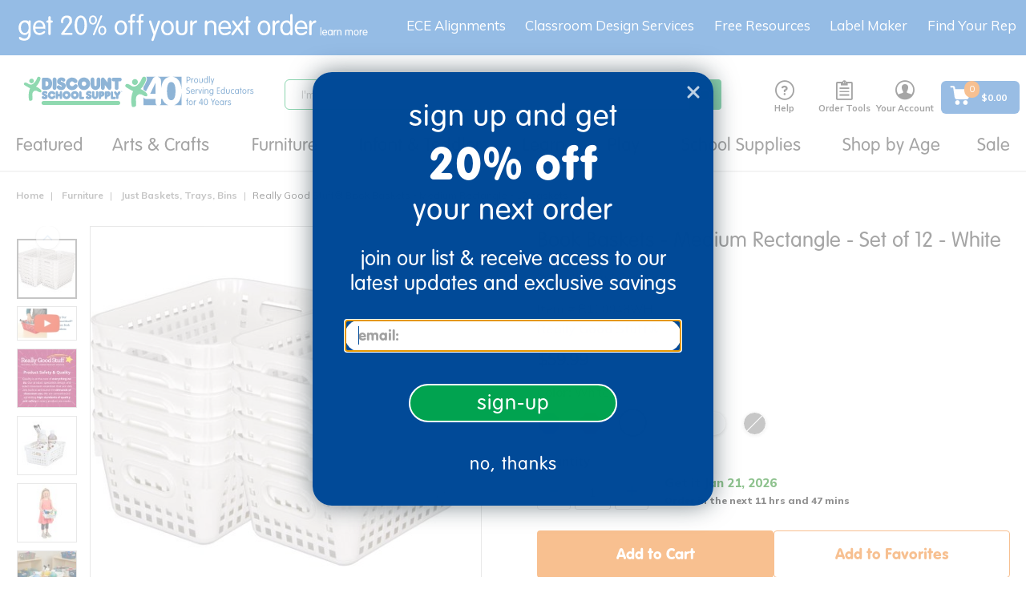

--- FILE ---
content_type: text/css
request_url: https://variations-cdn.figpii.com/css/te_page_ext_css_355869_59238_1763045629.css
body_size: 879
content:
.R_PDP_Increase_Trust_enabled #pr-reviewsnippet,.R_PDP_Increase_Trust_enabled #reviewSummaryIdTab{display:none !important}.R_PDP_Increase_Trust_enabled .R_PDP_Increase_Trust_new-reviews-section{display:flex;flex-direction:column;gap:17px;margin-bottom:13px;margin-top:10px}@media(max-height:550px)and (orientation:landscape),only screen and (max-width:550px)and (orientation:portrait){.R_PDP_Increase_Trust_enabled .R_PDP_Increase_Trust_new-reviews-section{gap:12px;margin-bottom:12px;margin-top:8px}}.R_PDP_Increase_Trust_enabled .R_PDP_Increase_Trust_new-reviews-section .R_PDP_Increase_Trust_callout{align-items:center;display:flex;gap:2px;justify-content:start}.R_PDP_Increase_Trust_enabled .R_PDP_Increase_Trust_new-reviews-section .R_PDP_Increase_Trust_callout img{height:17px;margin:auto 0;width:17px}.R_PDP_Increase_Trust_enabled .R_PDP_Increase_Trust_new-reviews-section .R_PDP_Increase_Trust_callout span{color:#000;font-family:Muli,serif;font-size:12px;font-style:normal;font-weight:600;line-height:normal;margin:auto 0}.R_PDP_Increase_Trust_enabled .R_PDP_Increase_Trust_new-reviews-section .R_PDP_Increase_Trust_reviews{align-items:center;color:#0055a3;cursor:pointer;display:flex;font-family:Muli,serif;font-size:14px;font-style:normal;font-weight:400;justify-content:start;line-height:15px;text-decoration-line:underline;text-decoration-style:solid;-webkit-text-decoration-skip:ink;text-decoration-skip-ink:auto;text-decoration-thickness:auto;text-underline-offset:auto;text-underline-position:from-font}.R_PDP_Increase_Trust_enabled .R_PDP_Increase_Trust_new-reviews-section .R_PDP_Increase_Trust_reviews .R_PDP_Increase_Trust_reviews-avg{margin:auto 4px auto 0}.R_PDP_Increase_Trust_enabled .R_PDP_Increase_Trust_new-reviews-section .R_PDP_Increase_Trust_reviews .R_PDP_Increase_Trust_reviews-stars{display:flex;gap:2px;justify-content:center;margin:auto 8px auto 0}.R_PDP_Increase_Trust_enabled .R_PDP_Increase_Trust_new-reviews-section .R_PDP_Increase_Trust_reviews .R_PDP_Increase_Trust_reviews-stars img{height:16px;width:16px}.R_PDP_Increase_Trust_enabled .R_PDP_Increase_Trust_new-reviews-section .R_PDP_Increase_Trust_reviews .R_PDP_Increase_Trust_reviews-count{margin:2px 8px 2px 0;padding-right:8px;position:relative}.R_PDP_Increase_Trust_enabled .R_PDP_Increase_Trust_new-reviews-section .R_PDP_Increase_Trust_reviews .R_PDP_Increase_Trust_reviews-count:after{border-right:1px solid #d3d3d3;bottom:2px;content:"";margin-top:1px;position:absolute;right:0;top:2px}.R_PDP_Increase_Trust_enabled .R_PDP_Increase_Trust_new-reviews-section .R_PDP_Increase_Trust_reviews .R_PDP_Increase_Trust_review-button{color:#1a6ac2;cursor:pointer;font-weight:600;line-height:24px}.R_PDP_Increase_Trust_enabled .R_PDP_Increase_Trust_top-sibling{margin-bottom:0 !important;padding-bottom:0 !important}.R_PDP_Increase_Trust_enabled .R_PDP_Increase_Trust_loveit-section{border-bottom:1px solid #d9d9d9;padding-left:15px;padding-top:35px}@media(max-height:550px)and (orientation:landscape),only screen and (max-width:550px)and (orientation:portrait){.R_PDP_Increase_Trust_enabled .R_PDP_Increase_Trust_loveit-section{border-bottom:0;border-top:1px solid #d9d9d9;padding-right:0}}.R_PDP_Increase_Trust_enabled .R_PDP_Increase_Trust_loveit-container{overflow:hidden}.R_PDP_Increase_Trust_enabled .R_PDP_Increase_Trust_loveit-header{align-items:center;color:#1a6ac2;cursor:pointer;display:flex;font-family:vag-rundschrift-d,sans-serif;font-size:26px;font-style:normal;font-weight:300;justify-content:space-between;line-height:28.6px}.R_PDP_Increase_Trust_enabled .R_PDP_Increase_Trust_loveit-toggle{background:transparent;border:none !important;margin:0 !important;padding:0 !important}.R_PDP_Increase_Trust_enabled .R_PDP_Increase_Trust_loveit-toggle img{height:14px;width:24px}.R_PDP_Increase_Trust_enabled .R_PDP_Increase_Trust_hidden-class{display:none !important}.R_PDP_Increase_Trust_enabled .R_PDP_Increase_Trust_collapsible-content{display:flex !important;flex-direction:column !important;margin-bottom:25px;overflow:hidden;padding-top:16px;transition:max-height .42s ease;will-change:max-height}@media(max-height:550px)and (orientation:landscape),only screen and (max-width:550px)and (orientation:portrait){.R_PDP_Increase_Trust_enabled .R_PDP_Increase_Trust_collapsible-content{padding-top:8px}}.R_PDP_Increase_Trust_enabled .R_PDP_Increase_Trust_collapsible-content[class$=hidden-class],.R_PDP_Increase_Trust_enabled .R_PDP_Increase_Trust_collapsible-content[class*=hidden-class]{display:flex !important;flex-direction:column !important;margin-bottom:19px;max-height:0;padding-bottom:0;pointer-events:none}.R_PDP_Increase_Trust_enabled .R_PDP_Increase_Trust_loveit-content-title{color:rgba(0,0,0,.87);font-family:Muli,sans-serif;font-size:17px;font-style:normal;font-weight:300;line-height:28.6px}.R_PDP_Increase_Trust_enabled .R_PDP_Increase_Trust_loveit-content-title span{color:#0055a3;text-decoration-line:underline;text-decoration-style:solid;-webkit-text-decoration-skip:ink;cursor:pointer;text-decoration-skip-ink:auto;text-decoration-thickness:auto;text-underline-offset:auto;text-underline-position:from-font}.R_PDP_Increase_Trust_enabled .R_PDP_Increase_Trust_loveit-content-list{display:grid;gap:6px;grid-template-columns:auto auto auto;margin-top:8px}@media(max-height:550px)and (orientation:landscape),only screen and (max-width:550px)and (orientation:portrait){.R_PDP_Increase_Trust_enabled .R_PDP_Increase_Trust_loveit-content-list{grid-template-columns:auto auto;padding:0 1px}}.R_PDP_Increase_Trust_enabled .R_PDP_Increase_Trust_loveit-tag{align-items:center;background:rgba(255,234,216,.34);border-radius:10px;display:flex;gap:2px;justify-content:center !important;max-width:100%;overflow:hidden;padding:10px 10px 6px;text-overflow:ellipsis;white-space:nowrap}@media(max-height:550px)and (orientation:landscape),only screen and (max-width:550px)and (orientation:portrait){.R_PDP_Increase_Trust_enabled .R_PDP_Increase_Trust_loveit-tag{gap:4px;justify-content:start;padding:8px 16px !important}}.R_PDP_Increase_Trust_enabled .R_PDP_Increase_Trust_loveit-tag img{height:20px;margin:auto 0;width:20px}.R_PDP_Increase_Trust_enabled .R_PDP_Increase_Trust_loveit-tag span{color:#000;font-family:Muli,sans-serif;font-size:17px;font-style:normal;font-weight:300;line-height:24px;margin:auto 0;overflow:hidden;text-overflow:ellipsis}@media(max-height:550px)and (orientation:landscape),only screen and (max-width:550px)and (orientation:portrait){.R_PDP_Increase_Trust_enabled .R_PDP_Increase_Trust_loveit-tag span{width:100%}}.R_PDP_Increase_Trust_enabled .R_PDP_Increase_Trust_first-review-container{padding:16px 0 !important}@media(max-height:550px)and (orientation:landscape),only screen and (max-width:550px)and (orientation:portrait){.R_PDP_Increase_Trust_enabled .R_PDP_Increase_Trust_first-review-container{padding:8.5px 0 12px !important}}.R_PDP_Increase_Trust_enabled .R_PDP_Increase_Trust_write-first-review-btn{all:unset !important;color:#1a6ac2 !important;font-family:Mulish,serif !important;font-size:14px !important;font-style:normal !important;font-weight:600 !important;line-height:24px !important;text-align:right !important;text-decoration-line:underline !important;text-decoration-style:solid !important;-webkit-text-decoration-skip:ink !important;cursor:pointer !important;text-decoration-skip-ink:auto !important;text-decoration-thickness:auto !important;text-underline-offset:auto !important;text-underline-position:from-font !important}


--- FILE ---
content_type: text/javascript;charset=UTF-8
request_url: https://www.discountschoolsupply.com/_ui/responsive/common/js/acc.powerreviews-feedless.js?v=S460
body_size: 535
content:
$(document).ready(function () {
	if(typeof feedlessPowerReview !== "undefined"){
		POWERREVIEWS.display.render([{
		    api_key: feedlessPowerReview.apiKey,
		    locale: feedlessPowerReview.locale,
		    merchant_group_id: feedlessPowerReview.merchantGroupId,
		    merchant_id: feedlessPowerReview.merchantId,
		    page_id: feedlessPowerReview.pageId,
		    review_wrapper_url: feedlessPowerReview.reviewWrapperUrl + '?',
			structured_data_product_id :feedlessPowerReview.pageId,
			product:{
		        name: feedlessPowerReview.name,
		        url: feedlessPowerReview.url,
		        image_url: feedlessPowerReview.imageUrl,
		        description: feedlessPowerReview.description,
		        category_name: feedlessPowerReview.categoryName,
		        manufacturer_id: feedlessPowerReview.manufacturerId,
		        upc: feedlessPowerReview.upc,
		        brand_name: feedlessPowerReview.brandName,
		        price: feedlessPowerReview.price,
		        in_stock: feedlessPowerReview.inStock,
		    },
		    components: {
		      ReviewDisplay: 'pr-reviewdisplay',
		      ReviewSnippet: 'pr-reviewsnippet'
		    }
		},
		{
		    api_key: feedlessPowerReview.apiKey,
		    locale: feedlessPowerReview.locale,
		    merchant_group_id: feedlessPowerReview.merchantGroupId,
		    merchant_id: feedlessPowerReview.merchantId,
		    page_id: feedlessPowerReview.pageId,
		    review_wrapper_url: feedlessPowerReview.reviewWrapperUrl + '?',
			structured_data_product_id :feedlessPowerReview.pageId,
			product:{
		        name: feedlessPowerReview.name,
		        url: feedlessPowerReview.url,
		        image_url: feedlessPowerReview.imageUrl,
		        description: feedlessPowerReview.description,
		        category_name: feedlessPowerReview.categoryName,
		        manufacturer_id: feedlessPowerReview.manufacturerId,
		        upc: feedlessPowerReview.upc,
		        brand_name: feedlessPowerReview.brandName,
		        price: feedlessPowerReview.price,
		        in_stock: feedlessPowerReview.inStock,
		    },
		    components: {
		        ReviewDisplay: 'pr-reviewdisplay-tab',
		        ReviewSnippet: 'pr-reviewsnippet-tab'
		    }
		},
		{
            api_key: feedlessPowerReview.apiKey,
            locale: feedlessPowerReview.locale,
            merchant_group_id: feedlessPowerReview.merchantGroupId,
            merchant_id: feedlessPowerReview.merchantId,
            page_id: feedlessPowerReview.pageId,
            review_wrapper_url: feedlessPowerReview.reviewWrapperUrl + '?',
            structured_data_product_id :feedlessPowerReview.pageId,
            product:{
                name: feedlessPowerReview.name,
                url: feedlessPowerReview.url,
                image_url: feedlessPowerReview.imageUrl,
                description: feedlessPowerReview.description,
                category_name: feedlessPowerReview.categoryName,
                manufacturer_id: feedlessPowerReview.manufacturerId,
                upc: feedlessPowerReview.upc,
                brand_name: feedlessPowerReview.brandName,
                price: feedlessPowerReview.price,
                in_stock: feedlessPowerReview.inStock,
            },
            components: {
              ReviewDisplay: 'pr-reviewdisplay-mobile',
              ReviewSnippet: 'pr-reviewsnippet-mobile'
            }
        },
        {
        api_key: feedlessPowerReview.apiKey,
        locale: feedlessPowerReview.locale,
        merchant_group_id: feedlessPowerReview.merchantGroupId,
        merchant_id: feedlessPowerReview.merchantId,
        page_id: feedlessPowerReview.pageId,
        review_wrapper_url: feedlessPowerReview.reviewWrapperUrl + '?',
        structured_data_product_id :feedlessPowerReview.pageId,
        product:{
            name: feedlessPowerReview.name,
            url: feedlessPowerReview.url,
            image_url: feedlessPowerReview.imageUrl,
            description: feedlessPowerReview.description,
            category_name: feedlessPowerReview.categoryName,
            manufacturer_id: feedlessPowerReview.manufacturerId,
            upc: feedlessPowerReview.upc,
            brand_name: feedlessPowerReview.brandName,
            price: feedlessPowerReview.price,
            in_stock: feedlessPowerReview.inStock,
        },
        components: {
          ReviewSnippet: 'pr-reviewsnippetSpec'
        }
    },
    {
        api_key: feedlessPowerReview.apiKey,
        locale: feedlessPowerReview.locale,
        merchant_group_id: feedlessPowerReview.merchantGroupId,
        merchant_id: feedlessPowerReview.merchantId,
        page_id: feedlessPowerReview.pageId,
        review_wrapper_url: feedlessPowerReview.reviewWrapperUrl + '?',
        structured_data_product_id :feedlessPowerReview.pageId,
        product:{
            name: feedlessPowerReview.name,
            url: feedlessPowerReview.url,
            image_url: feedlessPowerReview.imageUrl,
            description: feedlessPowerReview.description,
            category_name: feedlessPowerReview.categoryName,
            manufacturer_id: feedlessPowerReview.manufacturerId,
            upc: feedlessPowerReview.upc,
            brand_name: feedlessPowerReview.brandName,
            price: feedlessPowerReview.price,
            in_stock: feedlessPowerReview.inStock,
        },
        components: {
          ReviewSnippet: 'pr-reviewsnippetDesc'
        }
    },
    {
        api_key: feedlessPowerReview.apiKey,
        locale: feedlessPowerReview.locale,
        merchant_group_id: feedlessPowerReview.merchantGroupId,
        merchant_id: feedlessPowerReview.merchantId,
        page_id: feedlessPowerReview.pageId,
        review_wrapper_url: feedlessPowerReview.reviewWrapperUrl + '?',
        structured_data_product_id :feedlessPowerReview.pageId,
        product:{
            name: feedlessPowerReview.name,
            url: feedlessPowerReview.url,
            image_url: feedlessPowerReview.imageUrl,
            description: feedlessPowerReview.description,
            category_name: feedlessPowerReview.categoryName,
            manufacturer_id: feedlessPowerReview.manufacturerId,
            upc: feedlessPowerReview.upc,
            brand_name: feedlessPowerReview.brandName,
            price: feedlessPowerReview.price,
            in_stock: feedlessPowerReview.inStock,
        },
        components: {
          ReviewSnippet: 'pr-reviewsnippetResource'
        }
    }
]);
	}else if(typeof writePowerReview !== "undefined"){
		POWERREVIEWS.display.render({
			api_key: writePowerReview.apiKey,
			locale: writePowerReview.locale,
			merchant_group_id: writePowerReview.merchantGroupId,
			merchant_id: writePowerReview.merchantId,
			page_id: writePowerReview.pageId,
			return_url : writePowerReview.retunUrl,
			components: {
				Write: 'pr-write'
			}
		});
	}
	enquire.register("screen and (max-width:" + screenMd + ")", {
		match: function () {
			$(document).on('click', '.pr-snippet-review-count',function (e){
				$("body, html").animate({ 
				scrollTop: $(".product-reviews_container") .offset().top 
				},500);
			});		
		}
	});
	enquire.register("screen and (min-width:1200px)", {
		match: function () {
			$(document).on('click', '.pr-snippet-review-count',function (e){
				$("body, html").animate({ 
				scrollTop: $(".product-reviews_container-lg") .offset().top 
				},500);
			});		
		}
	});

});

--- FILE ---
content_type: text/javascript;charset=UTF-8
request_url: https://www.discountschoolsupply.com/_ui/responsive/common/js/acc.cartitem.js?v=S460
body_size: 806
content:
ACC.cartitem = {

	_autoload: [
		"bindCartItem"
	],

	submitTriggered: false,

	bindCartItem: function ()
	{

		$('.js-execute-entry-action-button').on("click", function (ev) {
		    ev.preventDefault();
			var entryAction = $(this).data("entryAction");
			var entryActionUrl =  $(this).data("entryActionUrl");
			var entryProductCode =  $(this).data("entryProductCode");
			var entryInitialQuantity =  $(this).data("entryInitialQuantity");
			var actionEntryNumbers =  $(this).data("actionEntryNumbers");

			/*if(entryAction == 'REMOVE')
			{
				ACC.track.trackRemoveFromCart(entryProductCode, entryInitialQuantity);
			}*/

			var cartEntryActionForm = $("#cartEntryActionForm");
			var entryNumbers = actionEntryNumbers.toString().split(';');
			entryNumbers.forEach(function(entryNumber) {
				var entryNumbersInput = $("<input>").attr("type", "hidden").attr("name", "entryNumbers").val(entryNumber);
				cartEntryActionForm.append($(entryNumbersInput));
			});

			cartEntryActionForm.attr('action', entryActionUrl).submit();
		});

		$('.js-update-entry-quantity-input')
            .on("blur", function (e) {
                ACC.cartitem.handleUpdateQuantity(this, e);
            })
            .on("keyup", function (e) {
                return ACC.cartitem.handleKeyEvent(this, e);
            })
            .on("keydown", function (e) {
                return ACC.cartitem.handleKeyEvent(this, e);
            });

            $('.js-update-quantity-cart')
            .on("click", function (e) {
                var id = $(this).data('id')
                setTimeout(function() {
                    ACC.cartitem.handleUpdateQuantity($("#"+id), e);
                }, 1000);

            })

	},

	handleKeyEvent: function (elementRef, event)
	{
		//console.log("key event (type|value): " + event.type + "|" + event.which);
		if (event.which == 13 && !ACC.cartitem.submitTriggered) {
			ACC.cartitem.submitTriggered = ACC.cartitem.handleUpdateQuantity(elementRef, event);
			return false;
		}
		else {
			// Ignore all key events once submit was triggered
			if (ACC.cartitem.submitTriggered) {
				return false;
			}
		}
		return true;
	},

	handleUpdateQuantity: function (elementRef, event)
	{
		var form = $(elementRef).closest('form'),
		    productCode = form.find('input[name=productCode]').val(),
		    initialCartQuantity = form.find('input[name=initialQuantity]').val(),
		    newCartQuantity = form.find('input[name=quantity]').val();
		if(initialCartQuantity != newCartQuantity) {
			//ACC.track.trackUpdateCart(productCode, initialCartQuantity, newCartQuantity);
			form.submit();
			return true;
		}
		return false;
	}
};

$(document).ready(function() {
    $('.js-cartItemDetailBtn').click(function(event) {
        event.stopPropagation();
        var thisDetailGroup =  $(this).parent('.js-cartItemDetailGroup');
        $(thisDetailGroup).toggleClass('open'); //only in its parent
        if ( $(thisDetailGroup).hasClass('open') )  {
            //close all if not this parent
            $('.js-cartItemDetailGroup').not( thisDetailGroup ).removeClass('open');
            //change aria
            $('.js-cartItemDetailBtn').attr('aria-expanded', 'true');

        } else {
            $('.js-cartItemDetailBtn').attr('aria-expanded', 'false');
        }
        $(document).click( function(){
            $(thisDetailGroup).removeClass('open');
        }); // closes when clicking outside this div
    });

    //enable comment for this item only
    $('.js-entry-comment-button').click(function(event) {
        event.preventDefault();
        var linkID = $(this).attr('href');
        $( linkID ).toggleClass('in');
        $( thisDetailGroup ).removeClass('open');
    });
});



--- FILE ---
content_type: text/javascript
request_url: https://cdn.kustomerapp.com/chat-web/release-v0.1.423/core-main.8b95050b90f9f48a2a5a.js
body_size: 34627
content:
!function(){var t,e,n,r,o={6866:function(t,e,n){"use strict";n.d(e,{Db:function(){return w},G2:function(){return p},G_:function(){return m},JZ:function(){return v},LM:function(){return a},QU:function(){return b},XI:function(){return l},ZW:function(){return h},aU:function(){return c},cc:function(){return i},hR:function(){return y},nd:function(){return g},pK:function(){return d},rh:function(){return o},rr:function(){return u},sv:function(){return s},vn:function(){return r},yW:function(){return f}});var r="onConversationCreate",o="onMessageSent",i="onMessageReceived",u="onUnreadCountChange",a="onConversationEnded",c="onAssistantEnded",s="onConversationUnended",l="onSatisfactionReceived",f="onAgentTypingActivity",d="onConversationMerged",v="onCustomerDelete",p="onConversationDeleted",b="onLogin",y="onLogout",m="x-kustomer-chat-messages-global-poller",g=25,h=100,w=100},2838:function(t,e,n){"use strict";n.d(e,{eI:function(){return a},s5:function(){return u},AG:function(){return i},N0:function(){return o}});var r=n(3182),o=function(t){if(null==t||!t.assistant)return new Error("Missing one or more of the required properties: assistant")},i=function(t){var e=t.lang,n=(0,r.A0)(e),o="/c/v1/chat/assistant/init";return n&&(o="".concat(o,"?lang=").concat(n)),o},u=function(t){return"/c/v2/chat/assistant/sessions/".concat(t,"/deflections")},a=new Map},3712:function(t,e,n){"use strict";n.d(e,{fH:function(){return d},He:function(){return f},BQ:function(){return l}});var r=n(9591),o=n(4552),i=n(9111);function u(t){return u="function"==typeof Symbol&&"symbol"==typeof Symbol.iterator?function(t){return typeof t}:function(t){return t&&"function"==typeof Symbol&&t.constructor===Symbol&&t!==Symbol.prototype?"symbol":typeof t},u(t)}function a(t,e){var n=Object.keys(t);if(Object.getOwnPropertySymbols){var r=Object.getOwnPropertySymbols(t);e&&(r=r.filter((function(e){return Object.getOwnPropertyDescriptor(t,e).enumerable}))),n.push.apply(n,r)}return n}function c(t){for(var e=1;e<arguments.length;e++){var n=null!=arguments[e]?arguments[e]:{};e%2?a(Object(n),!0).forEach((function(e){s(t,e,n[e])})):Object.getOwnPropertyDescriptors?Object.defineProperties(t,Object.getOwnPropertyDescriptors(n)):a(Object(n)).forEach((function(e){Object.defineProperty(t,e,Object.getOwnPropertyDescriptor(n,e))}))}return t}function s(t,e,n){return(e=function(t){var e=function(t){if("object"!=u(t)||!t)return t;var e=t[Symbol.toPrimitive];if(void 0!==e){var n=e.call(t,"string");if("object"!=u(n))return n;throw new TypeError("@@toPrimitive must return a primitive value.")}return String(t)}(t);return"symbol"==u(e)?e:e+""}(e))in t?Object.defineProperty(t,e,{value:n,enumerable:!0,configurable:!0,writable:!0}):t[e]=n,t}var l=function(t){var e=t.attributes,n=t.custom,o=function(t){var e=null==t?void 0:t.attributes,n=null==t?void 0:t.custom;return e||n?e?function(t){var e,n=["emails","phones","socials"],r=["sharedEmails","sharedPhones","sharedSocials"].concat(n);return Object.entries(t).every((function(t){var o,i,u=t[0],a=t[1];return n.includes(u)&&console.warn("Kustomer: The attribute ".concat(u," is deprecated. Please use shared").concat(u.charAt(0).toUpperCase()).concat(u.slice(1)," instead.")),r.includes(u)?"socials"!==u&&"sharedSocials"!==u||(i=["twitter","instagram","facebook","linkedin"],a.every((function(t){return t.type&&t.username?!!i.includes(t.type)||(o=new Error("".concat(t.type," is not a valid social type. Socials must be one of: twitter, instagram, linkedin, facebook")),!1):(o=new Error("Social is missing one or more of the required properties: username, type"),!1)})),!(e=o)):(e=new Error("".concat(u," is not a valid attribute. Attributes must contain at least one of: sharedEmails, sharedPhones, sharedSocials")),!1)})),e}(e):void 0:new Error("Missing one or more of the required properties: attributes, customAttributes")}(t);return o?Promise.reject(o):(0,r.F6)("/c/v1/customers/current",{body:JSON.stringify(c(c({},e),{},{custom:n}))})},f=function(){return(0,r.Jt)("/c/v1/chat/customers/current").then((function(t){return(0,o.fF)("customerContext",function(t){var e,n,r,o,i,u,a=(null==t||null===(e=t.data)||void 0===e?void 0:e.attributes)||{},c=a.activityAt,s=a.createdAt,l=a.lastMessageAt,f=a.lastMessageSentAt,d=a.lastOutboundMsgSentAt,v=a.lastSeenAt,p=a.signedUpAt,b=a.lastMessageUnrespondedTo,y=a.avgSatisfactionRating,m=a.avgSatisfactionScore,g=a.name,h=a.email,w=a.phone,O=a.sentiment,j=a.company,S=a.custom,_=(null==t||null===(n=t.data)||void 0===n||null===(r=n.attributes)||void 0===r?void 0:r.conversationCount)||{};return{activityAt:c,createdAt:s,lastMessageAt:l,lastMessageSentAt:f,lastMessageOutSentAt:d,lastSeenAt:v,signedUpAt:p,lastMessageUnrespondedToSentAt:b,satisfactionLevel:{avgRating:y,avgScore:m},conversationCounts:{all:_.all,done:_.done,open:_.open,snoozed:_.snoozed},name:g,email:h,phone:w,sentiment:O,company:j,createdBy:((null==t||null===(o=t.data)||void 0===o||null===(i=o.relationships)||void 0===i||null===(u=i.createdBy)||void 0===u?void 0:u.data)||{}).id,custom:S}}(t)),t}))},d=function(t){return(0,r.Jt)(i.aO).then((function(e){var n=e.data.attributes,r={total:n.totalUnreadCount,conversations:c({},n.sessionsWithUnreads)};return(0,o.NT)(r),"function"==typeof t&&t(),r}))}},6127:function(t,e,n){"use strict";n.d(e,{oH:function(){return v},R9:function(){return y},Nz:function(){return b},ML:function(){return p}});var r=n(7556),o=n(9591);function i(t,e){(null==e||e>t.length)&&(e=t.length);for(var n=0,r=Array(e);n<e;n++)r[n]=t[n];return r}var u=function(t){if(null==t||!t.length)return Promise.reject();var e=function(t){return t.find((function(t){return!t.file}))?new Error("Attachment is missing one or more of the required properties: file"):function(t){var e,n=0;return t.every((function(t){return n+=t.size,e=function(t){if(t.size>5e6)return new Error("Individual attachment file size is greater than 5MB")}(t),!e})),e||(n>9e6?new Error("Total attachments file size is greater than 9MB"):void 0)}(t.map((function(t){return t.file})))||void 0}(t);if(e)return Promise.reject(e);var n=t.reduce((function(t,e){var n,u,a,c=(u=(n=e).file,(0,r.a)().then((function(){var t;return(0,o.bE)("/c/v1/chat/attachments",{body:JSON.stringify({contentLength:u.size,contentType:u.type,name:u.name})}).then((function(e){return t=e,function(t,e){var n;if(null==e||null===(n=e.meta)||void 0===n||!n.upload)return Promise.reject();var r=e.meta.upload,i=r.fields,u=r.url,a=new FormData;return Object.entries(i).forEach((function(t){a.append(t[0],t[1])})),a.append("file",t.file),(0,o.hl)(u,a)}(n,e)})).then((function(){return t}))})));return[].concat(function(t){if(Array.isArray(t))return i(t)}(a=t)||function(t){if("undefined"!=typeof Symbol&&null!=t[Symbol.iterator]||null!=t["@@iterator"])return Array.from(t)}(a)||function(t,e){if(t){if("string"==typeof t)return i(t,e);var n={}.toString.call(t).slice(8,-1);return"Object"===n&&t.constructor&&(n=t.constructor.name),"Map"===n||"Set"===n?Array.from(t):"Arguments"===n||/^(?:Ui|I)nt(?:8|16|32)(?:Clamped)?Array$/.test(n)?i(t,e):void 0}}(a)||function(){throw new TypeError("Invalid attempt to spread non-iterable instance.\nIn order to be iterable, non-array objects must have a [Symbol.iterator]() method.")}(),[c])}),[]);return Promise.all(n)},a=n(3182),c=function(t,e){var n=t.lang,r=(0,a.A0)(n);return r?"".concat(e,"?lang=").concat(r):e};function s(t){return s="function"==typeof Symbol&&"symbol"==typeof Symbol.iterator?function(t){return typeof t}:function(t){return t&&"function"==typeof Symbol&&t.constructor===Symbol&&t!==Symbol.prototype?"symbol":typeof t},s(t)}function l(t,e){var n=Object.keys(t);if(Object.getOwnPropertySymbols){var r=Object.getOwnPropertySymbols(t);e&&(r=r.filter((function(e){return Object.getOwnPropertyDescriptor(t,e).enumerable}))),n.push.apply(n,r)}return n}function f(t){for(var e=1;e<arguments.length;e++){var n=null!=arguments[e]?arguments[e]:{};e%2?l(Object(n),!0).forEach((function(e){d(t,e,n[e])})):Object.getOwnPropertyDescriptors?Object.defineProperties(t,Object.getOwnPropertyDescriptors(n)):l(Object(n)).forEach((function(e){Object.defineProperty(t,e,Object.getOwnPropertyDescriptor(n,e))}))}return t}function d(t,e,n){return(e=function(t){var e=function(t){if("object"!=s(t)||!t)return t;var e=t[Symbol.toPrimitive];if(void 0!==e){var n=e.call(t,"string");if("object"!=s(n))return n;throw new TypeError("@@toPrimitive must return a primitive value.")}return String(t)}(t);return"symbol"==s(e)?e:e+""}(e))in t?Object.defineProperty(t,e,{value:n,enumerable:!0,configurable:!0,writable:!0}):t[e]=n,t}var v=function(t,e){var n=function(t,e){if(!t)return new Error("A conversationId must be provided.");var n=null==e?void 0:e.body,r=null==e?void 0:e.attachments;return n||null!=r&&r.length?void 0:new Error("Message is missing one or more of the required properties: body or attachments")}(t,e);if(n)return Promise.reject(n);var i=null==e?void 0:e.body,a=null==e?void 0:e.payload,s=null==e?void 0:e.attachments,l=null==e?void 0:e.lastDeflection,d=null==e?void 0:e.isInAssistantMode,v=null==e?void 0:e.initAssistantPayload;return(0,r.a)().then((function(){if(null!=s&&s.length)return u(s)})).then((function(n){var r,u,s;n&&(s=n.map((function(t){var e;return null==t||null===(e=t.data)||void 0===e?void 0:e.id})));var p={session:t,body:i,payload:a,lastDeflection:l,attachments:s,assistant:null==v?void 0:v.assistant,dialog:null==v?void 0:v.dialog,node:null==v?void 0:v.node,initialMessages:null==v?void 0:v.initialMessages},b=null!=e&&null!==(r=e.assistantOptions)&&void 0!==r&&r.emulation?f(f({},p),{},{assistantOptions:null==e?void 0:e.assistantOptions}):p;return d?(0,o.bE)(c(e,"/c/v2/chat/assistant/messages"),{body:JSON.stringify(b)}):(0,o.bE)(c(e,"/c/v2/chat/messages"),{body:JSON.stringify({session:t,body:i,payload:a,lastDeflection:l,attachments:s,initialMessages:null==v?void 0:v.initialMessages,initialMessagesUserId:null==v||null===(u=v.attributes)||void 0===u?void 0:u.aiUserId})})}))},p=function(t){return(0,o.Jt)(function(t){return"/c/v1/chat/messages/".concat(t,"/attachments")}(t))},b=function(t,e){return(0,o.Jt)(function(t,e){var n="/c/v2.1/chat/sessions/".concat(t,"/messages?count=").concat(e.count);return e.before?"".concat(n,"&before=").concat(e.before):n}(t,e))},y=function(t){return new Promise((function(e){setTimeout((function(){e(p(t))}),400)}))}},5506:function(t,e,n){"use strict";n.d(e,{FQ:function(){return i},ZE:function(){return u},jk:function(){return o}});var r=n(3182),o=function(t,e){if(!t)return new Error("A satisfactionId must be provided.");var n=e.rating,r=e.answers;return r&&r.find((function(t){var e;return(null===(e=t.answer)||void 0===e?void 0:e.length)>1024}))?new Error("Answers cannot exceed 1024 characters"):n&&("number"!=typeof n||n>10||n<1)?new Error("Rating must be a number between 1 and 10"):void 0},i=function(t,e,n){var r,o,i,u,a,c,s={},l=null==t||null===(r=t.relationships)||void 0===r||null===(o=r.conversation)||void 0===o||null===(i=o.data)||void 0===i?void 0:i.id,f=null==t||null===(u=t.relationships)||void 0===u||null===(a=u.session)||void 0===a||null===(c=a.data)||void 0===c?void 0:c.id;if(!t||!n||!l&&!f)return s;var d=t.id,v=t.attributes,p=v.rating,b=v.answers,y=v.createdAt,m=v.lockedAt;s.conversationId=l||f,s.satisfactionId=d;var g=y;if(e){var h=Number(e)/1e4;g=new Date(h).toISOString()}if(s.timetoken=g,s.lockedAt=m,s.response={rating:p,answers:b},n){var w=n.attributes,O=w.description,j=w.introduction,S=w.name,_=w.questions,P=w.ratingPrompt,A=w.scale;s.form={description:O,introduction:j,name:S,questions:_,ratingPrompt:P,scale:A}}return s},u=function(t,e){var n=(0,r.A0)(e),o="/c/v3/chat/satisfaction-responses/".concat(t,"?include=satisfaction");return n&&(o+="&lang=".concat(n)),o}},9238:function(t,e,n){"use strict";n.d(e,{B:function(){return r}});var r="/p/v1/schedules/:scheduleId?include=holidays"},9111:function(t,e,n){"use strict";n.d(e,{$e:function(){return r},aO:function(){return o}});var r="/c/v2/chat/sessions",o="/c/v2/chat/session-stats"},6649:function(t,e,n){"use strict";n.d(e,{jw:function(){return b},Ht:function(){return m},S5:function(){return y},CU:function(){return w},qO:function(){return g},WE:function(){return h}});var r=n(4552),o=n(7556),i=n(9591),u=n(3415),a=n(3182),c=n(9111),s=function(t){if(!t)return new Error("A conversationId must be provided.")},l=function(t){return"/c/v2/chat/sessions/".concat(t)};function f(t){return f="function"==typeof Symbol&&"symbol"==typeof Symbol.iterator?function(t){return typeof t}:function(t){return t&&"function"==typeof Symbol&&t.constructor===Symbol&&t!==Symbol.prototype?"symbol":typeof t},f(t)}function d(t,e){var n=Object.keys(t);if(Object.getOwnPropertySymbols){var r=Object.getOwnPropertySymbols(t);e&&(r=r.filter((function(e){return Object.getOwnPropertyDescriptor(t,e).enumerable}))),n.push.apply(n,r)}return n}function v(t){for(var e=1;e<arguments.length;e++){var n=null!=arguments[e]?arguments[e]:{};e%2?d(Object(n),!0).forEach((function(e){p(t,e,n[e])})):Object.getOwnPropertyDescriptors?Object.defineProperties(t,Object.getOwnPropertyDescriptors(n)):d(Object(n)).forEach((function(e){Object.defineProperty(t,e,Object.getOwnPropertyDescriptor(n,e))}))}return t}function p(t,e,n){return(e=function(t){var e=function(t){if("object"!=f(t)||!t)return t;var e=t[Symbol.toPrimitive];if(void 0!==e){var n=e.call(t,"string");if("object"!=f(n))return n;throw new TypeError("@@toPrimitive must return a primitive value.")}return String(t)}(t);return"symbol"==f(e)?e:e+""}(e))in t?Object.defineProperty(t,e,{value:n,enumerable:!0,configurable:!0,writable:!0}):t[e]=n,t}var b=function(t){var e=function(t){var e=null==t?void 0:t.title;if(e&&(0,u.Kg)(e)&&e.length>256)return new Error("Title must be less than or equal to 256 characters")}(t);return e?Promise.reject(e):(0,o.a)().then((function(){return(0,i.bE)(function(t){var e=null==t?void 0:t.lang,n=(0,a.A0)(e);return n?"/c/v2.1/chat/sessions?lang=".concat(n):"/c/v2.1/chat/sessions"}(t),{body:JSON.stringify({title:t.title,assistant:t.assistant,brand:t.brand,custom:t.custom})}).then((function(t){var e=t.data.relationships.customer.data.id;return(0,r.fF)("customerId",e),(0,r.Y_)(t.data),t}))}))},y=function(t){return(0,i.Jt)((e=t,n=c.$e,o=null==e?void 0:e.page,u=null==e?void 0:e.pageSize,a=null==e?void 0:e.brandId,s=[],o&&s.push("page=".concat(o)),u&&s.push("pageSize=".concat(u)),a&&s.push("brandId=".concat(a)),s.length&&(n="/c/v2/chat/sessions?".concat(s.join("&"))),n)).then((function(t){var e=null==t?void 0:t.data.filter((function(t){var e,n=null==t||null===(e=t.attributes)||void 0===e?void 0:e.pubnub;return n&&!(null!=n&&n.error)}));return null==e||e.forEach((function(t){(0,r.Y_)(t)})),v(v({},t),{},{data:e})}));var e,n,o,u,a,s},m=function(t){var e=s(t);return e?Promise.reject(e):(0,i.Jt)(l(t)).then((function(t){return(0,r.Y_)(t.data),t}))},g=function(t,e){var n=s(t);return n?Promise.reject(n):(0,i.yJ)(l(t),{body:JSON.stringify(e)}).then((function(t){return(0,r.Y_)(t.data),t}))},h=function(t){var e=null==t?void 0:t.body;return(0,i.F6)(function(t){var e=null==t?void 0:t.sessionId,n=null==t?void 0:t.messageIds;return"/c/v2/chat/sessions/".concat(e,"/messages/").concat(n)}(t),{body:JSON.stringify(e)})},w=function(t){var e=s(t);return e?Promise.reject(e):(0,i.F6)(function(t){return"/c/v2/chat/sessions/".concat(t,"/markAsRead")}(t))}},7556:function(t,e,n){"use strict";n.d(e,{u:function(){return u},a:function(){return a}});var r,o=n(3566),i=n(9591),u=function(){return(0,i.Jt)("/c/v1/tracking/tokens/current").then((function(t){var e=t.data.attributes.token;return(0,o.KI)(e),t}))},a=function(){return(0,o.Fb)()?Promise.resolve():r||(r=u().then((function(){r=void 0})))}},7162:function(t,e,n){"use strict";n.d(e,{IZ:function(){return i}});var r="https",o=null==="https://api.kustomerapp.com"?void 0:"https://api.kustomerapp.com".replace("".concat(r,"://"),""),i=function(){return{protocol:r,baseUrlDomain:o}}},4513:function(t,e,n){"use strict";n.d(e,{_:function(){return I}});var r=n(3566),o=n(7162),i=n(5401),u=n.n(i);function a(t,e){(null==e||e>t.length)&&(e=t.length);for(var n=0,r=Array(e);n<e;n++)r[n]=t[n];return r}var c=function(t){var e=(0,r.d9)();if(e&&e.contentWindow){var n=e.contentWindow,o=null==n?void 0:n.KustomerMain;if(n&&o&&o[t]&&o[t]){for(var i=arguments.length,u=new Array(i>1?i-1:0),a=1;a<i;a++)u[a-1]=arguments[a];return o[t].apply(o,u)}}};function s(t){return s="function"==typeof Symbol&&"symbol"==typeof Symbol.iterator?function(t){return typeof t}:function(t){return t&&"function"==typeof Symbol&&t.constructor===Symbol&&t!==Symbol.prototype?"symbol":typeof t},s(t)}function l(t,e){var n=Object.keys(t);if(Object.getOwnPropertySymbols){var r=Object.getOwnPropertySymbols(t);e&&(r=r.filter((function(e){return Object.getOwnPropertyDescriptor(t,e).enumerable}))),n.push.apply(n,r)}return n}function f(t){for(var e=1;e<arguments.length;e++){var n=null!=arguments[e]?arguments[e]:{};e%2?l(Object(n),!0).forEach((function(e){d(t,e,n[e])})):Object.getOwnPropertyDescriptors?Object.defineProperties(t,Object.getOwnPropertyDescriptors(n)):l(Object(n)).forEach((function(e){Object.defineProperty(t,e,Object.getOwnPropertyDescriptor(n,e))}))}return t}function d(t,e,n){return(e=function(t){var e=function(t){if("object"!=s(t)||!t)return t;var e=t[Symbol.toPrimitive];if(void 0!==e){var n=e.call(t,"string");if("object"!=s(n))return n;throw new TypeError("@@toPrimitive must return a primitive value.")}return String(t)}(t);return"symbol"==s(e)?e:e+""}(e))in t?Object.defineProperty(t,e,{value:n,enumerable:!0,configurable:!0,writable:!0}):t[e]=n,t}var v=function(){return window},p=function(){var t=v();if(t)return t.KustomerCore},b=function(){var t=v(),e=p();t.addEventListener("kustomer_core_main_ready",(function(){e&&(function(){var t=p();t&&u()(t,{init:function(t,e){return c("init",t,e)},createConversation:function(t,e){return c("createConversation",t,e)},addListener:function(t,e){return c("addListener",t,e)},removeListener:function(t,e){return c("removeListener",t,e)},sendMessage:function(t,e){return c("sendMessage",t,e)},getConversations:function(t,e){return c("getConversations",t,e)},getConversation:function(t,e){return c("getConversation",t,e)},getMessages:function(t,e){return c("getMessages",t,e)},getHistoricalMessages:function(t,e){return c("getHistoricalMessages",t,e)},getAssistant:function(t){return c("getAssistant",t)},markRead:function(t){return c("markRead",t)},markSessionAsRead:function(t){return c("markSessionAsRead",t)},getUnreadCount:function(){return c("getUnreadCount")},endConversation:function(t,e){return c("endConversation",t,e)},initAssistant:function(t,e){return c("initAssistant",t,e)},sendKbDeflectionClick:function(t,e){return c("sendKbDeflectionClick",t,e)},isChatAvailable:function(){return c("isChatAvailable")},getChatSettings:function(){return c("getChatSettings")},submitSatisfactionForm:function(t,e){c("submitSatisfactionForm",t,e)},sendTypingActivity:function(t){return c("sendTypingActivity",t)},login:function(t,e){return c("login",t,e)},isLoggedIn:function(t,e){return c("isLoggedIn",t,e)},describeCustomer:function(t,e){return c("describeCustomer",t,e)},describeConversation:function(t,e){return c("describeConversation",t,e)},getCategories:function(t,e){return c("getCategories",t,e)},getArticles:function(t,e){return c("getArticles",t,e)},getFeaturedArticles:function(t,e){return c("getFeaturedArticles",t,e)},getArticleById:function(t,e){return c("getArticleById",t,e)},getArticleBySlug:function(t,e){return c("getArticleBySlug",t,e)},submitArticleFeedback:function(t,e){return c("submitArticleFeedback",t,e)},updateArticleFeedback:function(t,e){return c("updateArticleFeedback",t,e)},getKnowledgeBaseConfig:function(t){return c("getKnowledgeBaseConfig",t)},searchArticles:function(t,e){return c("searchArticles",t,e)},isUrlAllowed:function(t){return c("isUrlAllowed",t)},logout:function(t){return c("logout",t)},sendPresenceActivity:function(t){return c("sendPresenceActivity",t)},stop:function(){return c("stop")},kustomerEventCount:function(e){c("kustomerEventCount",f(f({},e),{},{apiKey:t.a}))},kustomerEventTimerStart:function(e){c("kustomerEventTimerStart",f(f({},e),{},{apiKey:t.a}))},kustomerEventTimerStop:function(e){c("kustomerEventTimerStop",f(f({},e),{},{apiKey:t.a}))}})}(),function(t){t.q.forEach((function(e){var n,r,o=Object.keys(e)[0],i=e[o],u=null===(n=t[o])||void 0===n?void 0:n.bind(t);if(u)return i?u.apply(void 0,function(t){if(Array.isArray(t))return a(t)}(r=i)||function(t){if("undefined"!=typeof Symbol&&null!=t[Symbol.iterator]||null!=t["@@iterator"])return Array.from(t)}(r)||function(t,e){if(t){if("string"==typeof t)return a(t,e);var n={}.toString.call(t).slice(8,-1);return"Object"===n&&t.constructor&&(n=t.constructor.name),"Map"===n||"Set"===n?Array.from(t):"Arguments"===n||/^(?:Ui|I)nt(?:8|16|32)(?:Clamped)?Array$/.test(n)?a(t,e):void 0}}(r)||function(){throw new TypeError("Invalid attempt to spread non-iterable instance.\nIn order to be iterable, non-array objects must have a [Symbol.iterator]() method.")}()):u()}))}(e))}))};function y(t){return y="function"==typeof Symbol&&"symbol"==typeof Symbol.iterator?function(t){return typeof t}:function(t){return t&&"function"==typeof Symbol&&t.constructor===Symbol&&t!==Symbol.prototype?"symbol":typeof t},y(t)}function m(t,e){var n=Object.keys(t);if(Object.getOwnPropertySymbols){var r=Object.getOwnPropertySymbols(t);e&&(r=r.filter((function(e){return Object.getOwnPropertyDescriptor(t,e).enumerable}))),n.push.apply(n,r)}return n}function g(t,e,n){return(e=function(t){var e=function(t){if("object"!=y(t)||!t)return t;var e=t[Symbol.toPrimitive];if(void 0!==e){var n=e.call(t,"string");if("object"!=y(n))return n;throw new TypeError("@@toPrimitive must return a primitive value.")}return String(t)}(t);return"symbol"==y(e)?e:e+""}(e))in t?Object.defineProperty(t,e,{value:n,enumerable:!0,configurable:!0,writable:!0}):t[e]=n,t}function h(t,e){(null==e||e>t.length)&&(e=t.length);for(var n=0,r=Array(e);n<e;n++)r[n]=t[n];return r}!function(){var t,e;b();var n="/release-v0.1.423/core-main.js",o=document.querySelectorAll("[data-kustomer-api-key]")[0],i=(null===(t=(e=window).KustomerGetNonce)||void 0===t?void 0:t.call(e,o))||(null==o?void 0:o.getAttribute("nonce"))||void 0,u=(0,r.XL)(window);if(!u||v()===u){var a=document.createElement("body"),c=document.createElement("script");c.id="kustomer-core-main",c.src=n;var s=(null==o?void 0:o.getAttribute("data-kustomer-api-key"))||void 0;return s&&c.setAttribute("data-kustomer-api-key",s),i&&c.setAttribute("nonce",i),a.appendChild(c),void(0,r.Vj)("kustomer-core-sdk-iframe","display: none",a.outerHTML,"Kustomer Core SDK Iframe",i)}if(!document.getElementById("kustomer-core-main")){var l=document.createElement("script");l.id="kustomer-core-main",l.src=n,i&&l.setAttribute("nonce",i),(0,r.hR)(l)}}();var w,O,j,S,_,P=function(t){try{if(!t)throw new Error;var e=(o=t.split("."),i=2,function(t){if(Array.isArray(t))return t}(o)||function(t,e){var n=null==t?null:"undefined"!=typeof Symbol&&t[Symbol.iterator]||t["@@iterator"];if(null!=n){var r,o,i,u,a=[],c=!0,s=!1;try{if(i=(n=n.call(t)).next,0===e){if(Object(n)!==n)return;c=!1}else for(;!(c=(r=i.call(n)).done)&&(a.push(r.value),a.length!==e);c=!0);}catch(t){s=!0,o=t}finally{try{if(!c&&null!=n.return&&(u=n.return(),Object(u)!==u))return}finally{if(s)throw o}}return a}}(o,i)||function(t,e){if(t){if("string"==typeof t)return h(t,e);var n={}.toString.call(t).slice(8,-1);return"Object"===n&&t.constructor&&(n=t.constructor.name),"Map"===n||"Set"===n?Array.from(t):"Arguments"===n||/^(?:Ui|I)nt(?:8|16|32)(?:Clamped)?Array$/.test(n)?h(t,e):void 0}}(o,i)||function(){throw new TypeError("Invalid attempt to destructure non-iterable instance.\nIn order to be iterable, non-array objects must have a [Symbol.iterator]() method.")}()),n=(e[0],e[1]),r=JSON.parse(atob(n));return function(t){["orgName"].every((function(e){return e in t}))||console.error("You've provided an invalid Kustomer api key.")}(r),r}catch(t){return console.error("You've provided an invalid Kustomer api key."),{}}var o,i}((S=v(),(null==(_=(0,r.XL)(S)||S)||null===(w=_.Kustomer)||void 0===w?void 0:w.a)||(null===(O=_.KustomerCore)||void 0===O?void 0:O.a)||(null==S||null===(j=S.KustomerCore)||void 0===j?void 0:j.a))),A=P.orgName,k=P.pod,I=function(){return function(t){for(var e=1;e<arguments.length;e++){var n=null!=arguments[e]?arguments[e]:{};e%2?m(Object(n),!0).forEach((function(e){g(t,e,n[e])})):Object.getOwnPropertyDescriptors?Object.defineProperties(t,Object.getOwnPropertyDescriptors(n)):m(Object(n)).forEach((function(e){Object.defineProperty(t,e,Object.getOwnPropertyDescriptor(n,e))}))}return t}({pod:k,orgName:A},(0,o.IZ)())}},3041:function(t,e,n){"use strict";n.d(e,{M:function(){return u},v:function(){return i}});var r=n(6866),o=n(4552),i=function(t){return!![r.vn,r.rh,r.cc,r.rr,r.LM,r.sv,r.aU,r.XI,r.yW,r.QU,r.hR,r.pK,r.JZ,r.G2].includes(t)||(console.error("Provided Kustomer event type is invalid: ".concat(t)),!1)},u=function(t,e,n){var r=(0,o.KA)().listeners[t];null!=r&&r.length&&r.forEach((function(t){e||n?t(e,n):t()}))}},3415:function(t,e,n){"use strict";function r(t,e){(null==e||e>t.length)&&(e=t.length);for(var n=0,r=Array(e);n<e;n++)r[n]=t[n];return r}n.d(e,{E$:function(){return i},Kg:function(){return u},RC:function(){return a},iv:function(){return o}});var o=function(t){var e,n=arguments.length>1&&void 0!==arguments[1]?arguments[1]:1,o=arguments.length>2&&void 0!==arguments[2]?arguments[2]:[],i=function(t){if(Array.isArray(t))return r(t)}(e=t)||function(t){if("undefined"!=typeof Symbol&&null!=t[Symbol.iterator]||null!=t["@@iterator"])return Array.from(t)}(e)||function(t,e){if(t){if("string"==typeof t)return r(t,e);var n={}.toString.call(t).slice(8,-1);return"Object"===n&&t.constructor&&(n=t.constructor.name),"Map"===n||"Set"===n?Array.from(t):"Arguments"===n||/^(?:Ui|I)nt(?:8|16|32)(?:Clamped)?Array$/.test(n)?r(t,e):void 0}}(e)||function(){throw new TypeError("Invalid attempt to spread non-iterable instance.\nIn order to be iterable, non-array objects must have a [Symbol.iterator]() method.")}();if(n<=0)return o;for(;i.length;)o.push(i.splice(0,n));return o},i=function(t){for(var e=arguments.length,n=new Array(e>1?e-1:0),r=1;r<e;r++)n[r-1]=arguments[r];return t.filter((function(t){return n.every((function(e){return e.includes(t)}))}))},u=function(t){return"string"==typeof t},a=function(){var t=window;if(!t||!t.KustomerMain)throw Error("KustomerMain object not found");return t.KustomerMain}},4619:function(t,e,n){"use strict";n.d(e,{$L:function(){return u},A4:function(){return a},AP:function(){return O},Cx:function(){return v},FJ:function(){return l},KE:function(){return h},MZ:function(){return i},Mx:function(){return p},Nl:function(){return m},RT:function(){return o},UM:function(){return b},YA:function(){return j},ZG:function(){return c},ci:function(){return s},gV:function(){return d},jC:function(){return w},nV:function(){return f},sX:function(){return y},us:function(){return r},x0:function(){return S},y8:function(){return g}});var r="PNSubscribeOperation",o="PNAccessDeniedCategory",i="PNReconnectedCategory",u="PNNetworkUpCategory",a="PNNetworkDownCategory",c=["PNNetworkIssuesCategory","PNBadRequestCategory",o],s="kustomer.app.chat.session.end",l="kustomer.assistant.chat.session.end",f="kustomer.app.chat.message.receive",d="kustomer.app.chat.message.send",v="kustomer.app.chat.session.update",p="kustomer.app.chat.session.delete",b="kustomer.app.chat.csat.send",y="kustomer.app.chat.csat.submit",m="kustomer.app.chat.session_merge.create",g="kustomer.customer.delete",h="user-typing",w="user-typing-ended",O="ai-assistant-user-typing",j="customer-typing-ended",S="customer-typing"},9860:function(t,e,n){"use strict";n.d(e,{t0:function(){return r},u$:function(){return i},u9:function(){return o}});var r=function(t,e){return"ext-convo-group-".concat(e,".cust-").concat(t)},o=function(t,e){return"ext-meta-cust-".concat(e,".cust-").concat(t)},i=function(t,e){return"shrd-cust-".concat(e,".cust-").concat(t)}},9591:function(t,e,n){"use strict";n.d(e,{F6:function(){return h},Jt:function(){return y},bE:function(){return m},hl:function(){return p},yJ:function(){return g}});var r=n(3566),o=n(4552),i=n(9238),u=n(4513),a=n(5564),c=n(6866);function s(t){return s="function"==typeof Symbol&&"symbol"==typeof Symbol.iterator?function(t){return typeof t}:function(t){return t&&"function"==typeof Symbol&&t.constructor===Symbol&&t!==Symbol.prototype?"symbol":typeof t},s(t)}function l(t,e){var n=Object.keys(t);if(Object.getOwnPropertySymbols){var r=Object.getOwnPropertySymbols(t);e&&(r=r.filter((function(e){return Object.getOwnPropertyDescriptor(t,e).enumerable}))),n.push.apply(n,r)}return n}function f(t){for(var e=1;e<arguments.length;e++){var n=null!=arguments[e]?arguments[e]:{};e%2?l(Object(n),!0).forEach((function(e){d(t,e,n[e])})):Object.getOwnPropertyDescriptors?Object.defineProperties(t,Object.getOwnPropertyDescriptors(n)):l(Object(n)).forEach((function(e){Object.defineProperty(t,e,Object.getOwnPropertyDescriptor(n,e))}))}return t}function d(t,e,n){return(e=function(t){var e=function(t){if("object"!=s(t)||!t)return t;var e=t[Symbol.toPrimitive];if(void 0!==e){var n=e.call(t,"string");if("object"!=s(n))return n;throw new TypeError("@@toPrimitive must return a primitive value.")}return String(t)}(t);return"symbol"==s(e)?e:e+""}(e))in t?Object.defineProperty(t,e,{value:n,enumerable:!0,configurable:!0,writable:!0}):t[e]=n,t}var v=function(t){if("No Content"!==t.statusText){var e=t.headers.get("content-type");if(!e||!e.includes("application/json"))return null;var n=t.headers.get(c.G_);return n&&(0,r.Vl)(n),t.ok?null==t?void 0:t.json():function(t){return t.json().then((function(e){var n=function(t){var e,n,r=t[0],o=null==r||null===(e=r.meta)||void 0===e||null===(n=e.subErrors)||void 0===n?void 0:n[0],i=r.title,u=r.code,a=r.source;if(o){var c=o.title;return{code:o.code,title:c,source:o.source.pointer}}return{source:(null==a?void 0:a.parameter)||(null==a?void 0:a.pointer),title:i,code:u}}(e.errors),r="".concat(null==t?void 0:t.status," ").concat(null==t?void 0:t.statusText," to ").concat(null==t?void 0:t.url);"badparam"===n.code&&(r="".concat(null==n?void 0:n.title,": ").concat(null==n?void 0:n.source));var o=new Error(r);throw o.title=null==n?void 0:n.title,o.status=t.status?"".concat(t.status):"",o.source=null==n?void 0:n.source,o.url=null==t?void 0:t.url,o.type=null==t?void 0:t.type,o}))}(t)}},p=function(t,e){return fetch(t,{method:"POST",body:e}).then((function(t){return v(t)}))},b=function(t,e){var n,c=(0,u._)(),s=c.protocol,l=c.orgName,d=c.baseUrlDomain;if(void 0===l)return Promise.reject(new Error("Missing org"));var p=(0,o.KA)(),b=null==p||null===(n=p.settings)||void 0===n?void 0:n.enabled,y=[i.B];if(!1===b&&!y.includes(t))return Promise.reject(new Error("Could not complete request because Kustomer Chat is disabled in your org settings"));var m="".concat(s,"://").concat(l,".").concat(d).concat(t),g=function(t){var e=(0,r.Fb)()||"",n=new Headers({"Content-Type":"application/json","x-kustomer":"kustomer","x-kustomer-client":"chat-web","x-kustomer-tracking-token":e,credentials:"include"});return f(f({},t),{},{headers:n})}(e),h=(0,a.SQ)(t,null==e?void 0:e.method);return null!=e&&e.ignoreTracking||(0,a._s)({name:h}),fetch(m,g).then((function(t){return v(t)})).finally((function(){null!=e&&e.ignoreTracking||(0,a.wb)({name:h})}))},y=function(t,e){var n=f({method:"GET"},e);return b(t,n)},m=function(t,e){var n=f({method:"POST"},e);return b(t,n)},g=function(t,e){var n=f({method:"PUT"},e);return b(t,n)},h=function(t,e){var n=f({method:"PATCH"},e);return b(t,n)}},991:function(t,e,n){"use strict";n.d(e,{b:function(){return r}});var r=function(t){var e=t.id,n=t.attributes;return{conversationId:e,createdAt:n.createdAt,ended:!!n.lockedAt}}},3064:function(t,e,n){"use strict";n.d(e,{$:function(){return r},u:function(){return o}});var r=function(t){var e=t.attributes,n=e.htmlBody,r=e.metaDescription,o=e.title,i=e.article,u=e.updatedAt,a=e.lang,c=e.slug,s=e.hash,l=e.kbUrl,f=e.knowledgeBaseId;return{articleId:"string"==typeof i?i:null==i?void 0:i._id,htmlBody:n,title:o,description:r,updatedAt:u,lang:a,slug:c,hash:s,version:t.id,kbUrl:l,knowledgeBaseId:f}},o=function(t){return{articles:t}}},9774:function(t,e,n){"use strict";n.d(e,{r:function(){return a},y:function(){return u}});var r=n(6866),o=n(3041),i=n(4552),u=function(t){if(!t)return new Error("A conversationId must be provided.")},a=function(t){var e=(0,i.rd)(),n={total:e.total,change:{conversationId:t,count:e.conversations[t]}};(0,o.M)(r.rr,n)}},4516:function(t,e,n){"use strict";n.d(e,{e:function(){return s}});var r=n(4552),o=n(3064);function i(t){return i="function"==typeof Symbol&&"symbol"==typeof Symbol.iterator?function(t){return typeof t}:function(t){return t&&"function"==typeof Symbol&&t.constructor===Symbol&&t!==Symbol.prototype?"symbol":typeof t},i(t)}function u(t,e){var n=Object.keys(t);if(Object.getOwnPropertySymbols){var r=Object.getOwnPropertySymbols(t);e&&(r=r.filter((function(e){return Object.getOwnPropertyDescriptor(t,e).enumerable}))),n.push.apply(n,r)}return n}function a(t){for(var e=1;e<arguments.length;e++){var n=null!=arguments[e]?arguments[e]:{};e%2?u(Object(n),!0).forEach((function(e){c(t,e,n[e])})):Object.getOwnPropertyDescriptors?Object.defineProperties(t,Object.getOwnPropertyDescriptors(n)):u(Object(n)).forEach((function(e){Object.defineProperty(t,e,Object.getOwnPropertyDescriptor(n,e))}))}return t}function c(t,e,n){return(e=function(t){var e=function(t){if("object"!=i(t)||!t)return t;var e=t[Symbol.toPrimitive];if(void 0!==e){var n=e.call(t,"string");if("object"!=i(n))return n;throw new TypeError("@@toPrimitive must return a primitive value.")}return String(t)}(t);return"symbol"==i(e)?e:e+""}(e))in t?Object.defineProperty(t,e,{value:n,enumerable:!0,configurable:!0,writable:!0}):t[e]=n,t}var s=function(t,e,n){var i,u,c,s,l,f,d,v=arguments.length>3&&void 0!==arguments[3]?arguments[3]:"pubnub",p=null==n?void 0:n.find((function(t){return"user"===t.type})),b=null==p?void 0:p.attributes;if(b){var y=null==p?void 0:p.id;(0,r.dz)(y,b)}else{var m,g,h;b=(0,r.np)(null==t||null===(m=t.relationships)||void 0===m||null===(g=m.sentBy)||void 0===g||null===(h=g.data)||void 0===h?void 0:h.id)}var w,O=null==n?void 0:n.find((function(t){return"template"===t.type})),j=null==n||null===(i=n.filter((function(t){return"article"===t.type})))||void 0===i?void 0:i.map(o.$),S=t.id,_=t.attributes,P=t.relationships;null!=e&&e.length&&(w=e.map((function(t){return function(t){var e=t.links.related,n=t.id,r=t.attributes;return{url:e,attachmentId:n,contentLength:r.contentLength,contentType:r.contentType,name:r.name}}(t)})));var A=_.appGenerated,k=_.auto,I=_.body,E=_.bodyOverride,C=_.createdAt,M=_.direction,D=_.directionType,T=_.titleOverride,x=_.meta,N=P.session.data.id,$=null===(u=P.sentBy)||void 0===u||null===(c=u.data)||void 0===c?void 0:c.type,F=null===(s=P.sentBy)||void 0===s||null===(l=s.data)||void 0===l?void 0:l.id,B=null===(f=b)||void 0===f?void 0:f.displayName,K=null===(d=b)||void 0===d?void 0:d.avatarUrl;return{appGenerated:A,messageId:S,body:I,createdAt:C,direction:M,directionType:D,conversationId:N,attachments:w,isInAssistantMode:Boolean(null==x?void 0:x.assistant),meta:{template:O&&a(a({},null==O?void 0:O.attributes),{},{id:null==O?void 0:O.id}),articles:j},notificationOverrides:{bodyOverride:E,titleOverride:T},sentBy:{type:k?"user":$,id:F,displayName:B,avatarUrl:K},source:v}}},4552:function(t,e,n){"use strict";n.d(e,{KA:function(){return f},NT:function(){return m},Y_:function(){return b},cO:function(){return v},cZ:function(){return w},dz:function(){return j},ez:function(){return _},fF:function(){return d},kk:function(){return y},kw:function(){return p},np:function(){return S},rd:function(){return O},yj:function(){return h}});var r=n(2838);function o(t){return o="function"==typeof Symbol&&"symbol"==typeof Symbol.iterator?function(t){return typeof t}:function(t){return t&&"function"==typeof Symbol&&t.constructor===Symbol&&t!==Symbol.prototype?"symbol":typeof t},o(t)}function i(t,e){(null==e||e>t.length)&&(e=t.length);for(var n=0,r=Array(e);n<e;n++)r[n]=t[n];return r}function u(t,e){var n=Object.keys(t);if(Object.getOwnPropertySymbols){var r=Object.getOwnPropertySymbols(t);e&&(r=r.filter((function(e){return Object.getOwnPropertyDescriptor(t,e).enumerable}))),n.push.apply(n,r)}return n}function a(t){for(var e=1;e<arguments.length;e++){var n=null!=arguments[e]?arguments[e]:{};e%2?u(Object(n),!0).forEach((function(e){c(t,e,n[e])})):Object.getOwnPropertyDescriptors?Object.defineProperties(t,Object.getOwnPropertyDescriptors(n)):u(Object(n)).forEach((function(e){Object.defineProperty(t,e,Object.getOwnPropertyDescriptor(n,e))}))}return t}function c(t,e,n){return(e=function(t){var e=function(t){if("object"!=o(t)||!t)return t;var e=t[Symbol.toPrimitive];if(void 0!==e){var n=e.call(t,"string");if("object"!=o(n))return n;throw new TypeError("@@toPrimitive must return a primitive value.")}return String(t)}(t);return"symbol"==o(e)?e:e+""}(e))in t?Object.defineProperty(t,e,{value:n,enumerable:!0,configurable:!0,writable:!0}):t[e]=n,t}var s={listeners:{},sessions:{},unreadCounts:{conversations:{},total:0},users:{}},l=s,f=function(){return l},d=function(t,e){l=a(a({},l),{},c({},t,e))},v=function(t,e){var n,r=l.listeners[t]||[];l=a(a({},l),{},{listeners:a(a({},l.listeners),{},c({},t,[].concat((n=r,function(t){if(Array.isArray(t))return i(t)}(n)||function(t){if("undefined"!=typeof Symbol&&null!=t[Symbol.iterator]||null!=t["@@iterator"])return Array.from(t)}(n)||function(t,e){if(t){if("string"==typeof t)return i(t,e);var n={}.toString.call(t).slice(8,-1);return"Object"===n&&t.constructor&&(n=t.constructor.name),"Map"===n||"Set"===n?Array.from(t):"Arguments"===n||/^(?:Ui|I)nt(?:8|16|32)(?:Clamped)?Array$/.test(n)?i(t,e):void 0}}(n)||function(){throw new TypeError("Invalid attempt to spread non-iterable instance.\nIn order to be iterable, non-array objects must have a [Symbol.iterator]() method.")}()),[e])))})},p=function(t,e){var n=l.listeners[t];null!=n&&n.length&&(l=a(a({},l),{},{listeners:a(a({},l.listeners),{},c({},t,n.filter((function(t){return t!==e}))))}))},b=function(t){l=a(a({},l),{},{sessions:a(a({},l.sessions),{},c({},t.id,t))})},y=function(t){var e;return null===(e=l.sessions)||void 0===e?void 0:e[t]},m=function(t){l=a(a({},l),{},{unreadCounts:t})},g=function(t,e,n){l=a(a({},l),{},{unreadCounts:{total:e,conversations:a(a({},l.unreadCounts.conversations),{},c({},t,n))}})},h=function(t){var e=l.unreadCounts.conversations[t],n=l.unreadCounts.total;g(t,n>0?n-e:0,0)},w=function(t){var e=l.unreadCounts.conversations[t]||0,n=l.unreadCounts.total||0;g(t,n+1,e+1)},O=function(){return l.unreadCounts},j=function(t,e){l=a(a({},l),{},{users:a(a({},l.users),{},c({},t,e))})},S=function(t){return l.users[t]},_=function(){d("customerId",void 0),d("externalId",void 0),d("email",void 0),d("verified",void 0),d("sessions",{}),d("users",{}),d("unreadCounts",s.unreadCounts),d("testAutomationId",void 0),r.eI.clear()}},4601:function(t,e,n){"use strict";n.d(e,{H:function(){return s},K:function(){return r}});var r,o=n(3429);function i(t){return i="function"==typeof Symbol&&"symbol"==typeof Symbol.iterator?function(t){return typeof t}:function(t){return t&&"function"==typeof Symbol&&t.constructor===Symbol&&t!==Symbol.prototype?"symbol":typeof t},i(t)}function u(t,e){var n=Object.keys(t);if(Object.getOwnPropertySymbols){var r=Object.getOwnPropertySymbols(t);e&&(r=r.filter((function(e){return Object.getOwnPropertyDescriptor(t,e).enumerable}))),n.push.apply(n,r)}return n}function a(t){for(var e=1;e<arguments.length;e++){var n=null!=arguments[e]?arguments[e]:{};e%2?u(Object(n),!0).forEach((function(e){c(t,e,n[e])})):Object.getOwnPropertyDescriptors?Object.defineProperties(t,Object.getOwnPropertyDescriptors(n)):u(Object(n)).forEach((function(e){Object.defineProperty(t,e,Object.getOwnPropertyDescriptor(n,e))}))}return t}function c(t,e,n){return(e=function(t){var e=function(t){if("object"!=i(t)||!t)return t;var e=t[Symbol.toPrimitive];if(void 0!==e){var n=e.call(t,"string");if("object"!=i(n))return n;throw new TypeError("@@toPrimitive must return a primitive value.")}return String(t)}(t);return"symbol"==i(e)?e:e+""}(e))in t?Object.defineProperty(t,e,{value:n,enumerable:!0,configurable:!0,writable:!0}):t[e]=n,t}!function(t){t.CHAT_DISABLED="Kustomer Chat is disabled in your org settings. Initialization will not continue."}(r||(r={}));var s=function(t){var e=arguments.length>1&&void 0!==arguments[1]?arguments[1]:{},n=e.message,i=e.tags;if(console.error(n,t),t.message!==r.CHAT_DISABLED)return(0,o.Cp)(t,{tags:a({errorBoundary:!1},i)})}},5564:function(t,e,n){"use strict";n.d(e,{Oc:function(){return h},_s:function(){return w},wb:function(){return O},SQ:function(){return m}});var r=n(7162),o=n(3566);function i(t){return i="function"==typeof Symbol&&"symbol"==typeof Symbol.iterator?function(t){return typeof t}:function(t){return t&&"function"==typeof Symbol&&t.constructor===Symbol&&t!==Symbol.prototype?"symbol":typeof t},i(t)}function u(t,e){var n=Object.keys(t);if(Object.getOwnPropertySymbols){var r=Object.getOwnPropertySymbols(t);e&&(r=r.filter((function(e){return Object.getOwnPropertyDescriptor(t,e).enumerable}))),n.push.apply(n,r)}return n}function a(t){for(var e=1;e<arguments.length;e++){var n=null!=arguments[e]?arguments[e]:{};e%2?u(Object(n),!0).forEach((function(e){c(t,e,n[e])})):Object.getOwnPropertyDescriptors?Object.defineProperties(t,Object.getOwnPropertyDescriptors(n)):u(Object(n)).forEach((function(e){Object.defineProperty(t,e,Object.getOwnPropertyDescriptor(n,e))}))}return t}function c(t,e,n){return(e=function(t){var e=function(t){if("object"!=i(t)||!t)return t;var e=t[Symbol.toPrimitive];if(void 0!==e){var n=e.call(t,"string");if("object"!=i(n))return n;throw new TypeError("@@toPrimitive must return a primitive value.")}return String(t)}(t);return"symbol"==i(e)?e:e+""}(e))in t?Object.defineProperty(t,e,{value:n,enumerable:!0,configurable:!0,writable:!0}):t[e]=n,t}function s(t){return s="function"==typeof Symbol&&"symbol"==typeof Symbol.iterator?function(t){return typeof t}:function(t){return t&&"function"==typeof Symbol&&t.constructor===Symbol&&t!==Symbol.prototype?"symbol":typeof t},s(t)}function l(t,e){var n=Object.keys(t);if(Object.getOwnPropertySymbols){var r=Object.getOwnPropertySymbols(t);e&&(r=r.filter((function(e){return Object.getOwnPropertyDescriptor(t,e).enumerable}))),n.push.apply(n,r)}return n}function f(t,e){for(var n=0;n<e.length;n++){var r=e[n];r.enumerable=r.enumerable||!1,r.configurable=!0,"value"in r&&(r.writable=!0),Object.defineProperty(t,v(r.key),r)}}function d(t,e,n){return(e=v(e))in t?Object.defineProperty(t,e,{value:n,enumerable:!0,configurable:!0,writable:!0}):t[e]=n,t}function v(t){var e=function(t){if("object"!=s(t)||!t)return t;var e=t[Symbol.toPrimitive];if(void 0!==e){var n=e.call(t,"string");if("object"!=s(n))return n;throw new TypeError("@@toPrimitive must return a primitive value.")}return String(t)}(t);return"symbol"==s(e)?e:e+""}var p,b=function(){function t(e){var n=this;!function(t,e){if(!(t instanceof e))throw new TypeError("Cannot call a class as a function")}(this,t),d(this,"events",[]),d(this,"runningTimers",new Map),setInterval((function(){n.pushData()}),3e3),this.orgName=e}var e,n;return e=t,n=[{key:"setOrgName",value:function(t){this.orgName=t}},{key:"pushData",value:function(){0!==this.events.length&&this.orgName&&(("kustomer"===this.orgName||this.orgName.startsWith("zzz-")||this.orgName.startsWith("mikerapin"))&&function(t,e){if(!e)return Promise.reject(new Error("Missing org"));var n=(0,r.IZ)(),i=n.protocol,u=n.baseUrlDomain,c={body:t,method:"POST"},s="".concat(i,"://").concat(e,".").concat(u).concat("/c/v1/chat-events"),l=function(t){var e=(0,o.Fb)()||"",n=new Headers({"Content-Type":"application/json","x-kustomer":"kustomer","x-kustomer-client":"chat-web","x-kustomer-tracking-token":e,credentials:"include"});return a(a({},t),{},{headers:n})}(c);fetch(s,l)}(JSON.stringify(this.events),this.orgName),this.events=[])}},{key:"createEvent",value:function(t){return function(t){for(var e=1;e<arguments.length;e++){var n=null!=arguments[e]?arguments[e]:{};e%2?l(Object(n),!0).forEach((function(e){d(t,e,n[e])})):Object.getOwnPropertyDescriptors?Object.defineProperties(t,Object.getOwnPropertyDescriptors(n)):l(Object(n)).forEach((function(e){Object.defineProperty(t,e,Object.getOwnPropertyDescriptor(n,e))}))}return t}({surface:"web",timestamp:Date.now()},t)}},{key:"countEvent",value:function(t){var e=arguments.length>1&&void 0!==arguments[1]?arguments[1]:1,n=arguments.length>2&&void 0!==arguments[2]?arguments[2]:"";e<1||this.events.push(this.createEvent({context:n,count:e,name:t}))}},{key:"timeEventStart",value:function(t){this.runningTimers.set(t,Date.now())}},{key:"timeEventStop",value:function(t){var e=arguments.length>1&&void 0!==arguments[1]?arguments[1]:"";this.runningTimers.has(t)||console.error("There is no timer event being tracked with name: ".concat(t));var n=this.runningTimers.get(t);this.events.push(this.createEvent({name:t,duration:Date.now()-n,context:e}))}}],n&&f(e.prototype,n),Object.defineProperty(e,"prototype",{writable:!1}),t}(),y=function(t){if(!t)return"";try{var e=t.split(".")[1].replace(/-/g,"+").replace(/_/g,"/"),n=decodeURIComponent(window.atob(e).split("").map((function(t){return"%".concat("00".concat(t.charCodeAt(0).toString(16)).slice(-2))})).join(""));return JSON.parse(n)}catch(t){return""}},m=function(t){var e=arguments.length>1&&void 0!==arguments[1]?arguments[1]:"GET",n=t.substring(1,t.indexOf("?")>-1?t.indexOf("?"):t.length).replaceAll(/[0-9a-z]{24}\/?/g,"").replaceAll("/","_").replaceAll(/[,|.]/g,"").replace(/_$/g,""),r=e.toLowerCase();return"api.".concat(r,".").concat(n,".timer")},g=function(t){return p||(p=new b(t)),!p.orgName&&t&&p.setOrgName(t),p},h=function(t){var e=t.name,n=t.count,r=void 0===n?1:n,o=t.context,i=t.apiKey,u=i?y(i).orgName:null;g(u).countEvent(e,r,o)},w=function(t){var e=t.name,n=t.apiKey,r=n?y(n).orgName:null;g(r).timeEventStart(e)},O=function(t){var e=t.name,n=t.context,r=t.apiKey,o=r?y(r).orgName:null;g(o).timeEventStop(e,n)}},3429:function(t,e,n){"use strict";function r(){return n.e("sentry").then(n.bind(n,2862))}function o(t,e){return r().then((function(n){return n.getClient()||n.init({dsn:"https://".concat(t,"@o38471.ingest.sentry.io/6150287"),environment:"production",release:"release-v0.1.423",initialScope:{tags:{orgId:e}},beforeSend:function(t){var e,n;return null!==(e=t.exception)&&void 0!==e&&null!==(n=e.values)&&void 0!==n&&n.length&&!t.exception.values[0].stacktrace?null:t},integrations:[n.httpClientIntegration({failedRequestStatusCodes:[400,599]})],ignoreErrors:["TypeError: Failed to fetch","TypeError: NetworkError when attempting to fetch resource.","TypeError: cancelled","TypeError: Abgebrochen","TypeError: Kumottu","TypeError: annullato","TypeError: annulleret","TypeError: avbrutt","TypeError: geannuleerd","TypeError: poništeno","TypeError: vazgeçildi","TypeError: visszavonva","TypeError: скасовано","TypeError: ถูกยกเลิก","TypeError: キャンセルしました","TypeError: 已取消","TypeError: 취소됨"]}),n}))}function i(t,e){return r().then((function(n){return n.captureException(t,e)}))}n.d(e,{Cp:function(){return i},ig:function(){return o}})},3566:function(t,e,n){"use strict";n.d(e,{Fb:function(){return f},KI:function(){return l},NS:function(){return d},Vj:function(){return c},Vl:function(){return v},XL:function(){return b},d9:function(){return s},fC:function(){return p},hR:function(){return i},kl:function(){return a}});var r=n(1605),o=(n(190),n(420)),i=function(t,e){var n=document.querySelector("[data-kustomer-api-key]");n&&n.parentNode&&(n.parentNode.insertBefore(t,n),null==e||e())},u=!1,a=function(t){if(t&&!u){u=!0;var e=function(t){return!t||o.P.some((function(e){return"string"==typeof e&&t.startsWith(e)}))},n=Node.prototype.appendChild;Node.prototype.appendChild=function(r){if(r instanceof HTMLScriptElement&&!r.hasAttribute("nonce")){var o=r.getAttribute("src")||void 0;e(o)&&r.setAttribute("nonce",t)}return n.call(this,r)};var r=Node.prototype.insertBefore;Node.prototype.insertBefore=function(n,o){if(n instanceof HTMLScriptElement&&!n.hasAttribute("nonce")){var i=n.getAttribute("src")||void 0;e(i)&&n.setAttribute("nonce",t)}return r.call(this,n,o)};var i=document.head.appendChild;document.head.appendChild=function(n){if(n instanceof HTMLScriptElement&&!n.hasAttribute("nonce")){var r=n.getAttribute("src")||void 0;e(r)&&n.setAttribute("nonce",t)}return i.call(document.head,n)};var a=document.body.appendChild;document.body.appendChild=function(n){if(n instanceof HTMLScriptElement&&!n.hasAttribute("nonce")){var r=n.getAttribute("src")||void 0;e(r)&&n.setAttribute("nonce",t)}return a.call(document.body,n)};var c=document.body.append;document.body.append=function(){for(var n=arguments.length,r=new Array(n),o=0;o<n;o++)r[o]=arguments[o];return r.forEach((function(n){if(n instanceof HTMLScriptElement&&!n.hasAttribute("nonce")){var r=n.getAttribute("src")||void 0;e(r)&&n.setAttribute("nonce",t)}})),c.call.apply(c,[document.body].concat(r))};var s=document.head.append;if(document.head.append=function(){for(var n=arguments.length,r=new Array(n),o=0;o<n;o++)r[o]=arguments[o];return r.forEach((function(n){if(n instanceof HTMLScriptElement&&!n.hasAttribute("nonce")){var r=n.getAttribute("src")||void 0;e(r)&&n.setAttribute("nonce",t)}})),s.call.apply(s,[document.head].concat(r))},window.__webpack_require__&&window.__webpack_require__.e){var l=window.__webpack_require__.e;window.__webpack_require__.e=function(n){return l.call(this,n).then((function(){setTimeout((function(){document.querySelectorAll('script[src*="'.concat(n,'"]')).forEach((function(n){if(!n.hasAttribute("nonce")){var r=n.getAttribute("src")||void 0;e(r)&&n.setAttribute("nonce",t)}}))}),0)}))}}}},c=function(t,e,n,o,u){var a=document.createElement("iframe");a.setAttribute("id",t),a.setAttribute("title",o),a.setAttribute("aria-label",o),a.setAttribute("role","application"),a.setAttribute("tabindex","0"),u&&a.setAttribute("nonce",u),a.style.cssText=e,i(a,(function(){(0,r.HE)(a,n)}))},s=function(){var t=window.frameElement,e="IFRAME"===(null==t?void 0:t.nodeName)?t:document.getElementById("kustomer-core-sdk-iframe");if("IFRAME"===(null==e?void 0:e.nodeName))return e},l=function(t){try{localStorage.setItem("kustomer-chat-tracking-token",t)}catch(t){throw new Error("Setting tracking token in local storage")}},f=function(){try{return localStorage.getItem("kustomer-chat-tracking-token")}catch(t){throw new Error("Getting tracking token from local storage")}},d=function(){try{return localStorage.removeItem("kustomer-chat-tracking-token")}catch(t){throw new Error("Removing tracking token from local storage")}},v=function(t){try{return localStorage.setItem("kustomer-initial-chat-polling-interval-ms",t)}catch(t){return console.warn("Error setting polling interval MS in local storage")}},p=function(){var t=window.navigator.userAgent.toLowerCase();return!!/iphone|ipod|ipad/.test(t)&&"standalone"in window.navigator&&window.navigator.standalone};function b(t){var e=null!=t?t:window;try{if(e.parent&&e.parent.location&&e.parent.location.href)return e.parent}catch(t){return}}},420:function(t,e,n){"use strict";n.d(e,{P:function(){return r},m:function(){return o}});var r=["https://cdn.kustomerapp.com","https://cdn.helpapp.io","http://localhost:9000"],o=function(t){var e=t||document.querySelector("[data-kustomer-api-key]");return(null==e?void 0:e.getAttribute("nonce"))||void 0};"undefined"!=typeof window&&(window.KustomerGetNonce=o)},3182:function(t,e,n){"use strict";n.d(e,{A0:function(){return c}});var r=n(1605),o=n(2997),i=n(9696),u=(n(7715),function(){var t,e=window.navigator;return(0,r.TJ)()?null==e?void 0:e.browserLanguage:null==e||null===(t=e.languages)||void 0===t?void 0:t[0]}),a=function(t){var e=t.toLowerCase(),n=e.replace("-","_");return-1===n.indexOf("_")?e:i.Y[n]?n:n.split("_")[0]},c=function(t){var e,n;if(t)return i.Y[t];var r=null===(e=(0,o.n2)())||void 0===e||null===(n=e.startParameters)||void 0===n?void 0:n.lang,c=r&&"string"==typeof r&&a(r);if(c&&i.Y[c])return i.Y[c];var s=a(u());return i.Y[s]}},9696:function(t,e,n){"use strict";n.d(e,{Y:function(){return r}});var r={af:"af",am:"am",ar:"ar",az:"az",be:"be",bg:"bg",bs:"bs",ca:"ca",cs:"cs",da:"da",de:"de",el:"el",en:"en_us",en_ca:"en_ca",en_gb:"en_gb",en_us:"en_us",es:"es",es_es:"es_es",et:"et",fi:"fi",fil:"fil",fr:"fr",fr_ca:"fr_ca",he:"he",hi:"hi",hr:"hr",hu:"hu",id:"id",is:"is",it:"it",ja:"ja",ka:"ka",kk:"kk",kn:"kn",ko:"ko",ky:"ky",lt:"lt",lv:"lv",ms:"ms",nl:"nl",no:"no",pa:"pa",pl:"pl",pt:"pt",pt_br:"pt_br",ro:"ro",ru:"ru",sk:"sk",sl:"sl",sq:"sq",sr:"sr",sv:"sv",sw:"sw",te:"te",th:"th",tr:"tr",tw:"zh_tw",uk:"uk",ur:"ur",uz:"uz",vi:"vi",zh:"zh_cn",zh_cn:"zh_cn",zh_tw:"zh_tw"}},7715:function(t,e,n){},1605:function(t,e,n){"use strict";n.d(e,{HE:function(){return u},TJ:function(){return o},sD:function(){return i}});var r=n(441),o=function(){var t=window.navigator.userAgent;return t.indexOf("MSIE")>0||t.indexOf("Trident")>0},i=function(){return o()?Promise.all([n.e("intl-relativetimeformat"),n.e("vendors-node_modules_formatjs_intl-getcanonicallocales_polyfill_js-node_modules_formatjs_intl-64af64"),n.e("polyfills")]).then(n.bind(n,676)).catch((function(t){return"An error occurred while loading polyfills, ".concat(t)})):Promise.resolve()},u=function(t,e){var n=t;o()&&(0,r.X)(n,e),n.srcdoc=e}},441:function(t,e,n){"use strict";n.d(e,{X:function(){return r}});var r=function(t){var e,n=arguments.length>1&&void 0!==arguments[1]?arguments[1]:"";t&&t.getAttribute&&(t.setAttribute("srcdoc",n),e="javascript: window.frameElement.getAttribute('srcdoc');",t.contentWindow&&(t.contentWindow.location=e),t.setAttribute("src",e))}},190:function(t,e,n){"use strict";var r=n(2277);r.FU,r.b$},2277:function(t,e,n){"use strict";n.d(e,{FU:function(){return r},b$:function(){return o}});var r="kb-article",o="kb-deflect-article"},2997:function(t,e,n){"use strict";n.d(e,{n2:function(){return r}});var r=function(){return window.parent.Kustomer}},4353:function(t){t.exports=function(){"use strict";var t=6e4,e=36e5,n="millisecond",r="second",o="minute",i="hour",u="day",a="week",c="month",s="quarter",l="year",f="date",d="Invalid Date",v=/^(\d{4})[-/]?(\d{1,2})?[-/]?(\d{0,2})[Tt\s]*(\d{1,2})?:?(\d{1,2})?:?(\d{1,2})?[.:]?(\d+)?$/,p=/\[([^\]]+)]|Y{1,4}|M{1,4}|D{1,2}|d{1,4}|H{1,2}|h{1,2}|a|A|m{1,2}|s{1,2}|Z{1,2}|SSS/g,b={name:"en",weekdays:"Sunday_Monday_Tuesday_Wednesday_Thursday_Friday_Saturday".split("_"),months:"January_February_March_April_May_June_July_August_September_October_November_December".split("_")},y=function(t,e,n){var r=String(t);return!r||r.length>=e?t:""+Array(e+1-r.length).join(n)+t},m={s:y,z:function(t){var e=-t.utcOffset(),n=Math.abs(e),r=Math.floor(n/60),o=n%60;return(e<=0?"+":"-")+y(r,2,"0")+":"+y(o,2,"0")},m:function t(e,n){if(e.date()<n.date())return-t(n,e);var r=12*(n.year()-e.year())+(n.month()-e.month()),o=e.clone().add(r,c),i=n-o<0,u=e.clone().add(r+(i?-1:1),c);return+(-(r+(n-o)/(i?o-u:u-o))||0)},a:function(t){return t<0?Math.ceil(t)||0:Math.floor(t)},p:function(t){return{M:c,y:l,w:a,d:u,D:f,h:i,m:o,s:r,ms:n,Q:s}[t]||String(t||"").toLowerCase().replace(/s$/,"")},u:function(t){return void 0===t}},g="en",h={};h[g]=b;var w=function(t){return t instanceof _},O=function(t,e,n){var r;if(!t)return g;if("string"==typeof t)h[t]&&(r=t),e&&(h[t]=e,r=t);else{var o=t.name;h[o]=t,r=o}return!n&&r&&(g=r),r||!n&&g},j=function(t,e){if(w(t))return t.clone();var n="object"==typeof e?e:{};return n.date=t,n.args=arguments,new _(n)},S=m;S.l=O,S.i=w,S.w=function(t,e){return j(t,{locale:e.$L,utc:e.$u,x:e.$x,$offset:e.$offset})};var _=function(){function b(t){this.$L=O(t.locale,null,!0),this.parse(t)}var y=b.prototype;return y.parse=function(t){this.$d=function(t){var e=t.date,n=t.utc;if(null===e)return new Date(NaN);if(S.u(e))return new Date;if(e instanceof Date)return new Date(e);if("string"==typeof e&&!/Z$/i.test(e)){var r=e.match(v);if(r){var o=r[2]-1||0,i=(r[7]||"0").substring(0,3);return n?new Date(Date.UTC(r[1],o,r[3]||1,r[4]||0,r[5]||0,r[6]||0,i)):new Date(r[1],o,r[3]||1,r[4]||0,r[5]||0,r[6]||0,i)}}return new Date(e)}(t),this.$x=t.x||{},this.init()},y.init=function(){var t=this.$d;this.$y=t.getFullYear(),this.$M=t.getMonth(),this.$D=t.getDate(),this.$W=t.getDay(),this.$H=t.getHours(),this.$m=t.getMinutes(),this.$s=t.getSeconds(),this.$ms=t.getMilliseconds()},y.$utils=function(){return S},y.isValid=function(){return!(this.$d.toString()===d)},y.isSame=function(t,e){var n=j(t);return this.startOf(e)<=n&&n<=this.endOf(e)},y.isAfter=function(t,e){return j(t)<this.startOf(e)},y.isBefore=function(t,e){return this.endOf(e)<j(t)},y.$g=function(t,e,n){return S.u(t)?this[e]:this.set(n,t)},y.unix=function(){return Math.floor(this.valueOf()/1e3)},y.valueOf=function(){return this.$d.getTime()},y.startOf=function(t,e){var n=this,s=!!S.u(e)||e,d=S.p(t),v=function(t,e){var r=S.w(n.$u?Date.UTC(n.$y,e,t):new Date(n.$y,e,t),n);return s?r:r.endOf(u)},p=function(t,e){return S.w(n.toDate()[t].apply(n.toDate("s"),(s?[0,0,0,0]:[23,59,59,999]).slice(e)),n)},b=this.$W,y=this.$M,m=this.$D,g="set"+(this.$u?"UTC":"");switch(d){case l:return s?v(1,0):v(31,11);case c:return s?v(1,y):v(0,y+1);case a:var h=this.$locale().weekStart||0,w=(b<h?b+7:b)-h;return v(s?m-w:m+(6-w),y);case u:case f:return p(g+"Hours",0);case i:return p(g+"Minutes",1);case o:return p(g+"Seconds",2);case r:return p(g+"Milliseconds",3);default:return this.clone()}},y.endOf=function(t){return this.startOf(t,!1)},y.$set=function(t,e){var a,s=S.p(t),d="set"+(this.$u?"UTC":""),v=(a={},a[u]=d+"Date",a[f]=d+"Date",a[c]=d+"Month",a[l]=d+"FullYear",a[i]=d+"Hours",a[o]=d+"Minutes",a[r]=d+"Seconds",a[n]=d+"Milliseconds",a)[s],p=s===u?this.$D+(e-this.$W):e;if(s===c||s===l){var b=this.clone().set(f,1);b.$d[v](p),b.init(),this.$d=b.set(f,Math.min(this.$D,b.daysInMonth())).$d}else v&&this.$d[v](p);return this.init(),this},y.set=function(t,e){return this.clone().$set(t,e)},y.get=function(t){return this[S.p(t)]()},y.add=function(n,s){var f,d=this;n=Number(n);var v=S.p(s),p=function(t){var e=j(d);return S.w(e.date(e.date()+Math.round(t*n)),d)};if(v===c)return this.set(c,this.$M+n);if(v===l)return this.set(l,this.$y+n);if(v===u)return p(1);if(v===a)return p(7);var b=(f={},f[o]=t,f[i]=e,f[r]=1e3,f)[v]||1,y=this.$d.getTime()+n*b;return S.w(y,this)},y.subtract=function(t,e){return this.add(-1*t,e)},y.format=function(t){var e=this,n=this.$locale();if(!this.isValid())return n.invalidDate||d;var r=t||"YYYY-MM-DDTHH:mm:ssZ",o=S.z(this),i=this.$H,u=this.$m,a=this.$M,c=n.weekdays,s=n.months,l=function(t,n,o,i){return t&&(t[n]||t(e,r))||o[n].substr(0,i)},f=function(t){return S.s(i%12||12,t,"0")},v=n.meridiem||function(t,e,n){var r=t<12?"AM":"PM";return n?r.toLowerCase():r},b={YY:String(this.$y).slice(-2),YYYY:this.$y,M:a+1,MM:S.s(a+1,2,"0"),MMM:l(n.monthsShort,a,s,3),MMMM:l(s,a),D:this.$D,DD:S.s(this.$D,2,"0"),d:String(this.$W),dd:l(n.weekdaysMin,this.$W,c,2),ddd:l(n.weekdaysShort,this.$W,c,3),dddd:c[this.$W],H:String(i),HH:S.s(i,2,"0"),h:f(1),hh:f(2),a:v(i,u,!0),A:v(i,u,!1),m:String(u),mm:S.s(u,2,"0"),s:String(this.$s),ss:S.s(this.$s,2,"0"),SSS:S.s(this.$ms,3,"0"),Z:o};return r.replace(p,(function(t,e){return e||b[t]||o.replace(":","")}))},y.utcOffset=function(){return 15*-Math.round(this.$d.getTimezoneOffset()/15)},y.diff=function(n,f,d){var v,p=S.p(f),b=j(n),y=(b.utcOffset()-this.utcOffset())*t,m=this-b,g=S.m(this,b);return g=(v={},v[l]=g/12,v[c]=g,v[s]=g/3,v[a]=(m-y)/6048e5,v[u]=(m-y)/864e5,v[i]=m/e,v[o]=m/t,v[r]=m/1e3,v)[p]||m,d?g:S.a(g)},y.daysInMonth=function(){return this.endOf(c).$D},y.$locale=function(){return h[this.$L]},y.locale=function(t,e){if(!t)return this.$L;var n=this.clone(),r=O(t,e,!0);return r&&(n.$L=r),n},y.clone=function(){return S.w(this.$d,this)},y.toDate=function(){return new Date(this.valueOf())},y.toJSON=function(){return this.isValid()?this.toISOString():null},y.toISOString=function(){return this.$d.toISOString()},y.toString=function(){return this.$d.toUTCString()},b}(),P=_.prototype;return j.prototype=P,[["$ms",n],["$s",r],["$m",o],["$H",i],["$W",u],["$M",c],["$y",l],["$D",f]].forEach((function(t){P[t[1]]=function(e){return this.$g(e,t[0],t[1])}})),j.extend=function(t,e){return t.$i||(t(e,_,j),t.$i=!0),j},j.locale=O,j.isDayjs=w,j.unix=function(t){return j(1e3*t)},j.en=h[g],j.Ls=h,j.p={},j}()},6762:function(t,e,n){var r,o="__lodash_hash_undefined__",i=1/0,u="[object Function]",a="[object GeneratorFunction]",c="[object Symbol]",s=/\.|\[(?:[^[\]]*|(["'])(?:(?!\1)[^\\]|\\.)*?\1)\]/,l=/^\w*$/,f=/^\./,d=/[^.[\]]+|\[(?:(-?\d+(?:\.\d+)?)|(["'])((?:(?!\2)[^\\]|\\.)*?)\2)\]|(?=(?:\.|\[\])(?:\.|\[\]|$))/g,v=/\\(\\)?/g,p=/^\[object .+?Constructor\]$/,b="object"==typeof n.g&&n.g&&n.g.Object===Object&&n.g,y="object"==typeof self&&self&&self.Object===Object&&self,m=b||y||Function("return this")(),g=Array.prototype,h=Function.prototype,w=Object.prototype,O=m["__core-js_shared__"],j=(r=/[^.]+$/.exec(O&&O.keys&&O.keys.IE_PROTO||""))?"Symbol(src)_1."+r:"",S=h.toString,_=w.hasOwnProperty,P=w.toString,A=RegExp("^"+S.call(_).replace(/[\\^$.*+?()[\]{}|]/g,"\\$&").replace(/hasOwnProperty|(function).*?(?=\\\()| for .+?(?=\\\])/g,"$1.*?")+"$"),k=m.Symbol,I=g.splice,E=B(m,"Map"),C=B(Object,"create"),M=k?k.prototype:void 0,D=M?M.toString:void 0;function T(t){var e=-1,n=t?t.length:0;for(this.clear();++e<n;){var r=t[e];this.set(r[0],r[1])}}function x(t){var e=-1,n=t?t.length:0;for(this.clear();++e<n;){var r=t[e];this.set(r[0],r[1])}}function N(t){var e=-1,n=t?t.length:0;for(this.clear();++e<n;){var r=t[e];this.set(r[0],r[1])}}function $(t,e){for(var n,r,o=t.length;o--;)if((n=t[o][0])===(r=e)||n!=n&&r!=r)return o;return-1}function F(t,e){var n,r,o=t.__data__;return("string"==(r=typeof(n=e))||"number"==r||"symbol"==r||"boolean"==r?"__proto__"!==n:null===n)?o["string"==typeof e?"string":"hash"]:o.map}function B(t,e){var n=function(t,e){return null==t?void 0:t[e]}(t,e);return function(t){if(!z(t)||j&&j in t)return!1;var e=function(t){var e=z(t)?P.call(t):"";return e==u||e==a}(t)||function(t){var e=!1;if(null!=t&&"function"!=typeof t.toString)try{e=!!(t+"")}catch(t){}return e}(t)?A:p;return e.test(function(t){if(null!=t){try{return S.call(t)}catch(t){}try{return t+""}catch(t){}}return""}(t))}(n)?n:void 0}T.prototype.clear=function(){this.__data__=C?C(null):{}},T.prototype.delete=function(t){return this.has(t)&&delete this.__data__[t]},T.prototype.get=function(t){var e=this.__data__;if(C){var n=e[t];return n===o?void 0:n}return _.call(e,t)?e[t]:void 0},T.prototype.has=function(t){var e=this.__data__;return C?void 0!==e[t]:_.call(e,t)},T.prototype.set=function(t,e){return this.__data__[t]=C&&void 0===e?o:e,this},x.prototype.clear=function(){this.__data__=[]},x.prototype.delete=function(t){var e=this.__data__,n=$(e,t);return!(n<0||(n==e.length-1?e.pop():I.call(e,n,1),0))},x.prototype.get=function(t){var e=this.__data__,n=$(e,t);return n<0?void 0:e[n][1]},x.prototype.has=function(t){return $(this.__data__,t)>-1},x.prototype.set=function(t,e){var n=this.__data__,r=$(n,t);return r<0?n.push([t,e]):n[r][1]=e,this},N.prototype.clear=function(){this.__data__={hash:new T,map:new(E||x),string:new T}},N.prototype.delete=function(t){return F(this,t).delete(t)},N.prototype.get=function(t){return F(this,t).get(t)},N.prototype.has=function(t){return F(this,t).has(t)},N.prototype.set=function(t,e){return F(this,t).set(t,e),this};var K=H((function(t){var e;t=null==(e=t)?"":function(t){if("string"==typeof t)return t;if(R(t))return D?D.call(t):"";var e=t+"";return"0"==e&&1/t==-i?"-0":e}(e);var n=[];return f.test(t)&&n.push(""),t.replace(d,(function(t,e,r,o){n.push(r?o.replace(v,"$1"):e||t)})),n}));function L(t){if("string"==typeof t||R(t))return t;var e=t+"";return"0"==e&&1/t==-i?"-0":e}function H(t,e){if("function"!=typeof t||e&&"function"!=typeof e)throw new TypeError("Expected a function");var n=function(){var r=arguments,o=e?e.apply(this,r):r[0],i=n.cache;if(i.has(o))return i.get(o);var u=t.apply(this,r);return n.cache=i.set(o,u),u};return n.cache=new(H.Cache||N),n}H.Cache=N;var U=Array.isArray;function z(t){var e=typeof t;return!!t&&("object"==e||"function"==e)}function R(t){return"symbol"==typeof t||function(t){return!!t&&"object"==typeof t}(t)&&P.call(t)==c}t.exports=function(t,e,n){var r=null==t?void 0:function(t,e){var n;e=function(t,e){if(U(t))return!1;var n=typeof t;return!("number"!=n&&"symbol"!=n&&"boolean"!=n&&null!=t&&!R(t))||l.test(t)||!s.test(t)||null!=e&&t in Object(e)}(e,t)?[e]:U(n=e)?n:K(n);for(var r=0,o=e.length;null!=t&&r<o;)t=t[L(e[r++])];return r&&r==o?t:void 0}(t,e);return void 0===r?n:r}},462:function(t,e,n){"use strict";var r=n(975);t.exports=r},9748:function(t,e,n){"use strict";n(1340);var r=n(2046);t.exports=r.Object.assign},5401:function(t,e,n){"use strict";var r=n(462);t.exports=r},2159:function(t,e,n){"use strict";var r=n(2250),o=n(4640),i=TypeError;t.exports=function(t){if(r(t))return t;throw new i(o(t)+" is not a function")}},6624:function(t,e,n){"use strict";var r=n(6285),o=String,i=TypeError;t.exports=function(t){if(r(t))return t;throw new i(o(t)+" is not an object")}},4436:function(t,e,n){"use strict";var r=n(7374),o=n(4849),i=n(575),u=function(t){return function(e,n,u){var a=r(e),c=i(a);if(0===c)return!t&&-1;var s,l=o(u,c);if(t&&n!=n){for(;c>l;)if((s=a[l++])!=s)return!0}else for(;c>l;l++)if((t||l in a)&&a[l]===n)return t||l||0;return!t&&-1}};t.exports={includes:u(!0),indexOf:u(!1)}},5807:function(t,e,n){"use strict";var r=n(1907),o=r({}.toString),i=r("".slice);t.exports=function(t){return i(o(t),8,-1)}},1626:function(t,e,n){"use strict";var r=n(9447),o=n(4284),i=n(5817);t.exports=r?function(t,e,n){return o.f(t,e,i(1,n))}:function(t,e,n){return t[e]=n,t}},5817:function(t){"use strict";t.exports=function(t,e){return{enumerable:!(1&t),configurable:!(2&t),writable:!(4&t),value:e}}},2532:function(t,e,n){"use strict";var r=n(5951),o=Object.defineProperty;t.exports=function(t,e){try{o(r,t,{value:e,configurable:!0,writable:!0})}catch(n){r[t]=e}return e}},9447:function(t,e,n){"use strict";var r=n(8828);t.exports=!r((function(){return 7!==Object.defineProperty({},1,{get:function(){return 7}})[1]}))},9552:function(t,e,n){"use strict";var r=n(5951),o=n(6285),i=r.document,u=o(i)&&o(i.createElement);t.exports=function(t){return u?i.createElement(t):{}}},376:function(t){"use strict";t.exports=["constructor","hasOwnProperty","isPrototypeOf","propertyIsEnumerable","toLocaleString","toString","valueOf"]},6794:function(t,e,n){"use strict";var r=n(5951).navigator,o=r&&r.userAgent;t.exports=o?String(o):""},798:function(t,e,n){"use strict";var r,o,i=n(5951),u=n(6794),a=i.process,c=i.Deno,s=a&&a.versions||c&&c.version,l=s&&s.v8;l&&(o=(r=l.split("."))[0]>0&&r[0]<4?1:+(r[0]+r[1])),!o&&u&&(!(r=u.match(/Edge\/(\d+)/))||r[1]>=74)&&(r=u.match(/Chrome\/(\d+)/))&&(o=+r[1]),t.exports=o},1091:function(t,e,n){"use strict";var r=n(5951),o=n(6024),i=n(2361),u=n(2250),a=n(3846).f,c=n(7463),s=n(2046),l=n(8311),f=n(1626),d=n(9724);n(6128);var v=function(t){var e=function(n,r,i){if(this instanceof e){switch(arguments.length){case 0:return new t;case 1:return new t(n);case 2:return new t(n,r)}return new t(n,r,i)}return o(t,this,arguments)};return e.prototype=t.prototype,e};t.exports=function(t,e){var n,o,p,b,y,m,g,h,w,O=t.target,j=t.global,S=t.stat,_=t.proto,P=j?r:S?r[O]:r[O]&&r[O].prototype,A=j?s:s[O]||f(s,O,{})[O],k=A.prototype;for(b in e)o=!(n=c(j?b:O+(S?".":"#")+b,t.forced))&&P&&d(P,b),m=A[b],o&&(g=t.dontCallGetSet?(w=a(P,b))&&w.value:P[b]),y=o&&g?g:e[b],(n||_||typeof m!=typeof y)&&(h=t.bind&&o?l(y,r):t.wrap&&o?v(y):_&&u(y)?i(y):y,(t.sham||y&&y.sham||m&&m.sham)&&f(h,"sham",!0),f(A,b,h),_&&(d(s,p=O+"Prototype")||f(s,p,{}),f(s[p],b,y),t.real&&k&&(n||!k[b])&&f(k,b,y)))}},8828:function(t){"use strict";t.exports=function(t){try{return!!t()}catch(t){return!0}}},6024:function(t,e,n){"use strict";var r=n(1505),o=Function.prototype,i=o.apply,u=o.call;t.exports="object"==typeof Reflect&&Reflect.apply||(r?u.bind(i):function(){return u.apply(i,arguments)})},8311:function(t,e,n){"use strict";var r=n(2361),o=n(2159),i=n(1505),u=r(r.bind);t.exports=function(t,e){return o(t),void 0===e?t:i?u(t,e):function(){return t.apply(e,arguments)}}},1505:function(t,e,n){"use strict";var r=n(8828);t.exports=!r((function(){var t=function(){}.bind();return"function"!=typeof t||t.hasOwnProperty("prototype")}))},3930:function(t,e,n){"use strict";var r=n(1505),o=Function.prototype.call;t.exports=r?o.bind(o):function(){return o.apply(o,arguments)}},2361:function(t,e,n){"use strict";var r=n(5807),o=n(1907);t.exports=function(t){if("Function"===r(t))return o(t)}},1907:function(t,e,n){"use strict";var r=n(1505),o=Function.prototype,i=o.call,u=r&&o.bind.bind(i,i);t.exports=r?u:function(t){return function(){return i.apply(t,arguments)}}},5582:function(t,e,n){"use strict";var r=n(2046),o=n(5951),i=n(2250),u=function(t){return i(t)?t:void 0};t.exports=function(t,e){return arguments.length<2?u(r[t])||u(o[t]):r[t]&&r[t][e]||o[t]&&o[t][e]}},9367:function(t,e,n){"use strict";var r=n(2159),o=n(7136);t.exports=function(t,e){var n=t[e];return o(n)?void 0:r(n)}},5951:function(t,e,n){"use strict";var r=function(t){return t&&t.Math===Math&&t};t.exports=r("object"==typeof globalThis&&globalThis)||r("object"==typeof window&&window)||r("object"==typeof self&&self)||r("object"==typeof n.g&&n.g)||r("object"==typeof this&&this)||function(){return this}()||Function("return this")()},9724:function(t,e,n){"use strict";var r=n(1907),o=n(9298),i=r({}.hasOwnProperty);t.exports=Object.hasOwn||function(t,e){return i(o(t),e)}},8530:function(t){"use strict";t.exports={}},3648:function(t,e,n){"use strict";var r=n(9447),o=n(8828),i=n(9552);t.exports=!r&&!o((function(){return 7!==Object.defineProperty(i("div"),"a",{get:function(){return 7}}).a}))},6946:function(t,e,n){"use strict";var r=n(1907),o=n(8828),i=n(5807),u=Object,a=r("".split);t.exports=o((function(){return!u("z").propertyIsEnumerable(0)}))?function(t){return"String"===i(t)?a(t,""):u(t)}:u},2250:function(t){"use strict";var e="object"==typeof document&&document.all;t.exports=void 0===e&&void 0!==e?function(t){return"function"==typeof t||t===e}:function(t){return"function"==typeof t}},7463:function(t,e,n){"use strict";var r=n(8828),o=n(2250),i=/#|\.prototype\./,u=function(t,e){var n=c[a(t)];return n===l||n!==s&&(o(e)?r(e):!!e)},a=u.normalize=function(t){return String(t).replace(i,".").toLowerCase()},c=u.data={},s=u.NATIVE="N",l=u.POLYFILL="P";t.exports=u},7136:function(t){"use strict";t.exports=function(t){return null==t}},6285:function(t,e,n){"use strict";var r=n(2250);t.exports=function(t){return"object"==typeof t?null!==t:r(t)}},7376:function(t){"use strict";t.exports=!0},5594:function(t,e,n){"use strict";var r=n(5582),o=n(2250),i=n(8280),u=n(1175),a=Object;t.exports=u?function(t){return"symbol"==typeof t}:function(t){var e=r("Symbol");return o(e)&&i(e.prototype,a(t))}},575:function(t,e,n){"use strict";var r=n(3121);t.exports=function(t){return r(t.length)}},1176:function(t){"use strict";var e=Math.ceil,n=Math.floor;t.exports=Math.trunc||function(t){var r=+t;return(r>0?n:e)(r)}},9538:function(t,e,n){"use strict";var r=n(9447),o=n(1907),i=n(3930),u=n(8828),a=n(2875),c=n(7170),s=n(2574),l=n(9298),f=n(6946),d=Object.assign,v=Object.defineProperty,p=o([].concat);t.exports=!d||u((function(){if(r&&1!==d({b:1},d(v({},"a",{enumerable:!0,get:function(){v(this,"b",{value:3,enumerable:!1})}}),{b:2})).b)return!0;var t={},e={},n=Symbol("assign detection"),o="abcdefghijklmnopqrst";return t[n]=7,o.split("").forEach((function(t){e[t]=t})),7!==d({},t)[n]||a(d({},e)).join("")!==o}))?function(t,e){for(var n=l(t),o=arguments.length,u=1,d=c.f,v=s.f;o>u;)for(var b,y=f(arguments[u++]),m=d?p(a(y),d(y)):a(y),g=m.length,h=0;g>h;)b=m[h++],r&&!i(v,y,b)||(n[b]=y[b]);return n}:d},4284:function(t,e,n){"use strict";var r=n(9447),o=n(3648),i=n(8661),u=n(6624),a=n(470),c=TypeError,s=Object.defineProperty,l=Object.getOwnPropertyDescriptor,f="enumerable",d="configurable",v="writable";e.f=r?i?function(t,e,n){if(u(t),e=a(e),u(n),"function"==typeof t&&"prototype"===e&&"value"in n&&v in n&&!n[v]){var r=l(t,e);r&&r[v]&&(t[e]=n.value,n={configurable:d in n?n[d]:r[d],enumerable:f in n?n[f]:r[f],writable:!1})}return s(t,e,n)}:s:function(t,e,n){if(u(t),e=a(e),u(n),o)try{return s(t,e,n)}catch(t){}if("get"in n||"set"in n)throw new c("Accessors not supported");return"value"in n&&(t[e]=n.value),t}},3846:function(t,e,n){"use strict";var r=n(9447),o=n(3930),i=n(2574),u=n(5817),a=n(7374),c=n(470),s=n(9724),l=n(3648),f=Object.getOwnPropertyDescriptor;e.f=r?f:function(t,e){if(t=a(t),e=c(e),l)try{return f(t,e)}catch(t){}if(s(t,e))return u(!o(i.f,t,e),t[e])}},7170:function(t,e){"use strict";e.f=Object.getOwnPropertySymbols},8280:function(t,e,n){"use strict";var r=n(1907);t.exports=r({}.isPrototypeOf)},3045:function(t,e,n){"use strict";var r=n(1907),o=n(9724),i=n(7374),u=n(4436).indexOf,a=n(8530),c=r([].push);t.exports=function(t,e){var n,r=i(t),s=0,l=[];for(n in r)!o(a,n)&&o(r,n)&&c(l,n);for(;e.length>s;)o(r,n=e[s++])&&(~u(l,n)||c(l,n));return l}},2875:function(t,e,n){"use strict";var r=n(3045),o=n(376);t.exports=Object.keys||function(t){return r(t,o)}},2574:function(t,e){"use strict";var n={}.propertyIsEnumerable,r=Object.getOwnPropertyDescriptor,o=r&&!n.call({1:2},1);e.f=o?function(t){var e=r(this,t);return!!e&&e.enumerable}:n},581:function(t,e,n){"use strict";var r=n(3930),o=n(2250),i=n(6285),u=TypeError;t.exports=function(t,e){var n,a;if("string"===e&&o(n=t.toString)&&!i(a=r(n,t)))return a;if(o(n=t.valueOf)&&!i(a=r(n,t)))return a;if("string"!==e&&o(n=t.toString)&&!i(a=r(n,t)))return a;throw new u("Can't convert object to primitive value")}},2046:function(t){"use strict";t.exports={}},4239:function(t,e,n){"use strict";var r=n(7136),o=TypeError;t.exports=function(t){if(r(t))throw new o("Can't call method on "+t);return t}},6128:function(t,e,n){"use strict";var r=n(7376),o=n(5951),i=n(2532),u="__core-js_shared__",a=t.exports=o[u]||i(u,{});(a.versions||(a.versions=[])).push({version:"3.45.1",mode:r?"pure":"global",copyright:"© 2014-2025 Denis Pushkarev (zloirock.ru)",license:"https://github.com/zloirock/core-js/blob/v3.45.1/LICENSE",source:"https://github.com/zloirock/core-js"})},5816:function(t,e,n){"use strict";var r=n(6128);t.exports=function(t,e){return r[t]||(r[t]=e||{})}},9846:function(t,e,n){"use strict";var r=n(798),o=n(8828),i=n(5951).String;t.exports=!!Object.getOwnPropertySymbols&&!o((function(){var t=Symbol("symbol detection");return!i(t)||!(Object(t)instanceof Symbol)||!Symbol.sham&&r&&r<41}))},4849:function(t,e,n){"use strict";var r=n(5482),o=Math.max,i=Math.min;t.exports=function(t,e){var n=r(t);return n<0?o(n+e,0):i(n,e)}},7374:function(t,e,n){"use strict";var r=n(6946),o=n(4239);t.exports=function(t){return r(o(t))}},5482:function(t,e,n){"use strict";var r=n(1176);t.exports=function(t){var e=+t;return e!=e||0===e?0:r(e)}},3121:function(t,e,n){"use strict";var r=n(5482),o=Math.min;t.exports=function(t){var e=r(t);return e>0?o(e,9007199254740991):0}},9298:function(t,e,n){"use strict";var r=n(4239),o=Object;t.exports=function(t){return o(r(t))}},6028:function(t,e,n){"use strict";var r=n(3930),o=n(6285),i=n(5594),u=n(9367),a=n(581),c=n(6264),s=TypeError,l=c("toPrimitive");t.exports=function(t,e){if(!o(t)||i(t))return t;var n,c=u(t,l);if(c){if(void 0===e&&(e="default"),n=r(c,t,e),!o(n)||i(n))return n;throw new s("Can't convert object to primitive value")}return void 0===e&&(e="number"),a(t,e)}},470:function(t,e,n){"use strict";var r=n(6028),o=n(5594);t.exports=function(t){var e=r(t,"string");return o(e)?e:e+""}},4640:function(t){"use strict";var e=String;t.exports=function(t){try{return e(t)}catch(t){return"Object"}}},6499:function(t,e,n){"use strict";var r=n(1907),o=0,i=Math.random(),u=r(1.1.toString);t.exports=function(t){return"Symbol("+(void 0===t?"":t)+")_"+u(++o+i,36)}},1175:function(t,e,n){"use strict";var r=n(9846);t.exports=r&&!Symbol.sham&&"symbol"==typeof Symbol.iterator},8661:function(t,e,n){"use strict";var r=n(9447),o=n(8828);t.exports=r&&o((function(){return 42!==Object.defineProperty((function(){}),"prototype",{value:42,writable:!1}).prototype}))},6264:function(t,e,n){"use strict";var r=n(5951),o=n(5816),i=n(9724),u=n(6499),a=n(9846),c=n(1175),s=r.Symbol,l=o("wks"),f=c?s.for||s:s&&s.withoutSetter||u;t.exports=function(t){return i(l,t)||(l[t]=a&&i(s,t)?s[t]:f("Symbol."+t)),l[t]}},1340:function(t,e,n){"use strict";var r=n(1091),o=n(9538);r({target:"Object",stat:!0,arity:2,forced:Object.assign!==o},{assign:o})},975:function(t,e,n){"use strict";var r=n(9748);t.exports=r}},i={};function u(t){var e=i[t];if(void 0!==e)return e.exports;var n=i[t]={exports:{}};return o[t].call(n.exports,n,n.exports,u),n.exports}u.m=o,u.n=function(t){var e=t&&t.__esModule?function(){return t.default}:function(){return t};return u.d(e,{a:e}),e},e=Object.getPrototypeOf?function(t){return Object.getPrototypeOf(t)}:function(t){return t.__proto__},u.t=function(n,r){if(1&r&&(n=this(n)),8&r)return n;if("object"==typeof n&&n){if(4&r&&n.__esModule)return n;if(16&r&&"function"==typeof n.then)return n}var o=Object.create(null);u.r(o);var i={};t=t||[null,e({}),e([]),e(e)];for(var a=2&r&&n;"object"==typeof a&&!~t.indexOf(a);a=e(a))Object.getOwnPropertyNames(a).forEach((function(t){i[t]=function(){return n[t]}}));return i.default=function(){return n},u.d(o,i),o},u.d=function(t,e){for(var n in e)u.o(e,n)&&!u.o(t,n)&&Object.defineProperty(t,n,{enumerable:!0,get:e[n]})},u.f={},u.e=function(t){return Promise.all(Object.keys(u.f).reduce((function(e,n){return u.f[n](t,e),e}),[]))},u.u=function(t){return t+"."+{"intl-relativetimeformat":"67f935f6643dd7681954","vendors-node_modules_formatjs_intl-getcanonicallocales_polyfill_js-node_modules_formatjs_intl-64af64":"44e6f2b71650cc2a2461",polyfills:"54c6462c8ebb5c0a42fd",sentry:"0464547f5ec91ecdb455",locale_en:"0d3e1e615c873506bf58",lang_es:"9e3051ab6b5f094f0458",locale_es:"c57261f66f8244a0a3bc",lang_fr:"f3e0544ef13ef160b318",locale_fr:"68f15e3bfbb80f5200e9",lang_de:"970da7f5c2ee0c3fead2",locale_de:"03f0a824ca6931c15528",lang_pt:"56a214ffaa162ca28138",locale_pt:"f8fa11b6a2c657f43152",lang_ar:"d5318a05efb644925757",locale_ar:"7f9eef122046800007d4",lang_az:"f52c76eaccf05b75102a",locale_az:"999d473e83a8fb5fea3a",lang_he:"d6ce58ac495bec24e4bf",locale_he:"ebc014ae89195619ac0c",lang_af:"2380e7153937be405aa3",loclae_af:"d1e3f8f9ed36702f1548",lang_am:"c78e92fe0bf15590c2e6",locale_am:"e487a1e3016ce8b56fb6",lang_be:"0a358d5fbb8a6fed8764",locale_be:"70e03dcc18e5aa34b1d8",lang_bg:"af21696a5036b687c7fe",locale_bg:"3161102ec9b7170241f8",lang_bs:"22ba6c516c1c8dbbd525",locale_bs:"2509bab8a874677b2a49",lang_ca:"f949de5c66d4afad90b3",locale_ca:"ce78926b74524d6ebcf0",lang_cs:"e5f1e25846b4c16de2ae",locale_cs:"a45eccc3845e08d8e750",lang_da:"e21afe0ee1ecbbebf133",locale_da:"20392eb427281fa08efa",lang_nl:"e6ed5add6ae19d42db8f",locale_nl:"77d362feda67bb6ac76d",lang_el:"7c814d9f247292237d05",locale_el:"64940041883b730c22b5",lang_et:"64681dc9a73ccbcee05f",locale_et:"506df51aaa4b520de0a3",lang_fi:"4eafe13070acf0594a9a",locale_fi:"26f0cd103f1172f021ce",lang_fil:"8332f73b55ad03f87e36",locale_fil:"8d3e43d60d0b5fad8369",lang_hi:"fe5e639400e3779ae30a",locale_hi:"2a4f05a231f85657ab55",lang_hr:"0a7341c61457a96fe813",locale_hr:"e23fa4460f899e7e8f23",lang_hu:"e80f3153c0e10c2ef844",locale_hu:"9c8b03ef0c602c134dfd",lang_id:"0bf2a524df61c8831d58",locale_id:"1d9cc4cf5afbc41c8420",lang_is:"cf53e5252b502e1973eb",locale_is:"f5f909dcd054d3b9aaea",lang_it:"d587e5667bbad55e69f6",locale_it:"18c427cda56f0fd838d9",lang_ja:"996745827535790f94ce",locale_ja:"c3f95b6bd8fc2e0acee8",lang_ka:"f937ac32d5f91a04d0cd",locale_ka:"e358b7309752122d04d6",lang_kk:"6ab6a4c9bf36ab476937",locale_kk:"ab6f0e928f680d87129c",lang_kn:"8de61b112c9848de8b0f",locale_kn:"5657b2620effbc912e69",lang_ko:"78d073a323adcae4ab49",locale_ko:"2eab1fb8470006f78716",lang_ky:"f224879554df275bbb0c",locale_ky:"2f52d2e187d44e1b1cac",lang_lt:"bdf27e5969a25404e1fb",locale_lt:"51a53ad301ea28e35514",lang_lv:"c50475a4cc0abd089bdb",locale_lv:"7e8afa694caf44845962",lang_ms:"6e2517f1eae65b08fe5e",locale_ms:"3535d382ebd184bdff80",lang_no:"276cd364a2e76465410b",lang_pa:"e7a98d84243126370a45",locale_pa:"59895df9c5bfe359ccaf",lang_pl:"0b03fbf0f8beab625d65",locale_pl:"cb9e9706ee282fb57003",lang_pt_br:"31b342988b6ca32b6d92",lang_ro:"b3c87331753f9dbced4f",locale_ro:"668157511fb3271f93e3",lang_ru:"98286022b8133b841d1c",locale_ru:"4f9ec23dc0c129a8fd1d",lang_sk:"3b597b09de9608f10416",locale_sk:"d6d46112477f1d312ccd",lang_sl:"d7ddfbcdf913c14e3d23",locale_sl:"27e56c683f6d1d768ee4",lang_sq:"f5fda3c50c43ef37b82b",locale_sq:"47904077fcec9b6d99dd",lang_sr:"5d2fa6a0d0292c2d30d0",locale_sr:"6a5b1b9880dc0fdd5963",lang_sv:"310840c1d36250efecce",locale_sv:"de861debb6adaf0b6757",lang_sw:"e8105f432f40c46568e4",locale_sw:"15008b7dc825f0967ca7",lang_te:"f2c2bc5a4dbd690d2b8f",locale_te:"c5818095f0621198465e",lang_th:"ec821a4e17bb582d49ef",locale_th:"f11679ec63b1eb6a3b76",lang_tr:"dcaaa4153b8587bc321f",locale_tr:"9818212226ae217fe57f",lang_tw:"9fa90a31107418ed94e6",locale_ak:"963b6c22084b28390a44",lang_uk:"ff54dfbb4614d53fe1c9",locale_uk:"cd754a6b5dd3d203cede",lang_ur:"93b128de33308af0b113",locale_ur:"f163adacdb847a32acf0",lang_uz:"3a00135fa18da076325c",locale_uz:"13abca0a0cdcf4cd1f95",lang_vi:"7045fee3c1eeaedc7371",locale_vi:"47d917513b2ba51ec675",lang_zh_cn:"27b10551d41e4d383e7c","vendors-node_modules_pubnub_dist_web_pubnub_min_js":"533ef2662a4c60ed20ea",pubnub:"018db359cede832f9d3d"}[t]+".js"},u.g=function(){if("object"==typeof globalThis)return globalThis;try{return this||new Function("return this")()}catch(t){if("object"==typeof window)return window}}(),u.o=function(t,e){return Object.prototype.hasOwnProperty.call(t,e)},n={},r="chat-web:",u.l=function(t,e,o,i){if(n[t])n[t].push(e);else{var a,c;if(void 0!==o)for(var s=document.getElementsByTagName("script"),l=0;l<s.length;l++){var f=s[l];if(f.getAttribute("src")==t||f.getAttribute("data-webpack")==r+o){a=f;break}}a||(c=!0,(a=document.createElement("script")).charset="utf-8",a.timeout=120,u.nc&&a.setAttribute("nonce",u.nc),a.setAttribute("data-webpack",r+o),a.src=t),n[t]=[e];var d=function(e,r){a.onerror=a.onload=null,clearTimeout(v);var o=n[t];if(delete n[t],a.parentNode&&a.parentNode.removeChild(a),o&&o.forEach((function(t){return t(r)})),e)return e(r)},v=setTimeout(d.bind(null,void 0,{type:"timeout",target:a}),12e4);a.onerror=d.bind(null,a.onerror),a.onload=d.bind(null,a.onload),c&&document.head.appendChild(a)}},u.r=function(t){"undefined"!=typeof Symbol&&Symbol.toStringTag&&Object.defineProperty(t,Symbol.toStringTag,{value:"Module"}),Object.defineProperty(t,"__esModule",{value:!0})},u.p="https://cdn.kustomerapp.com/chat-web/release-v0.1.423/",function(){var t={"core-main":0};u.f.j=function(e,n){var r=u.o(t,e)?t[e]:void 0;if(0!==r)if(r)n.push(r[2]);else{var o=new Promise((function(n,o){r=t[e]=[n,o]}));n.push(r[2]=o);var i=u.p+u.u(e),a=new Error;u.l(i,(function(n){if(u.o(t,e)&&(0!==(r=t[e])&&(t[e]=void 0),r)){var o=n&&("load"===n.type?"missing":n.type),i=n&&n.target&&n.target.src;a.message="Loading chunk "+e+" failed.\n("+o+": "+i+")",a.name="ChunkLoadError",a.type=o,a.request=i,r[1](a)}}),"chunk-"+e,e)}};var e=function(e,n){var r,o,i=n[0],a=n[1],c=n[2],s=0;if(i.some((function(e){return 0!==t[e]}))){for(r in a)u.o(a,r)&&(u.m[r]=a[r]);c&&c(u)}for(e&&e(n);s<i.length;s++)o=i[s],u.o(t,o)&&t[o]&&t[o][0](),t[o]=0},n=self.webpackChunkchat_web=self.webpackChunkchat_web||[];n.forEach(e.bind(null,0)),n.push=e.bind(null,n.push.bind(n))}(),function(){"use strict";var t=function(t){var e=this.constructor;return this.then((function(n){return e.resolve(t()).then((function(){return n}))}),(function(n){return e.resolve(t()).then((function(){return e.reject(n)}))}))},e=function(t){return new this((function(e,n){if(!t||void 0===t.length)return n(new TypeError(typeof t+" "+t+" is not iterable(cannot read property Symbol(Symbol.iterator))"));var r=Array.prototype.slice.call(t);if(0===r.length)return e([]);var o=r.length;function i(t,n){if(n&&("object"==typeof n||"function"==typeof n)){var u=n.then;if("function"==typeof u)return void u.call(n,(function(e){i(t,e)}),(function(n){r[t]={status:"rejected",reason:n},0==--o&&e(r)}))}r[t]={status:"fulfilled",value:n},0==--o&&e(r)}for(var u=0;u<r.length;u++)i(u,r[u])}))},n=setTimeout,r="undefined"!=typeof setImmediate?setImmediate:null;function o(t){return Boolean(t&&void 0!==t.length)}function i(){}function a(t){if(!(this instanceof a))throw new TypeError("Promises must be constructed via new");if("function"!=typeof t)throw new TypeError("not a function");this._state=0,this._handled=!1,this._value=void 0,this._deferreds=[],v(t,this)}function c(t,e){for(;3===t._state;)t=t._value;0!==t._state?(t._handled=!0,a._immediateFn((function(){var n=1===t._state?e.onFulfilled:e.onRejected;if(null!==n){var r;try{r=n(t._value)}catch(t){return void l(e.promise,t)}s(e.promise,r)}else(1===t._state?s:l)(e.promise,t._value)}))):t._deferreds.push(e)}function s(t,e){try{if(e===t)throw new TypeError("A promise cannot be resolved with itself.");if(e&&("object"==typeof e||"function"==typeof e)){var n=e.then;if(e instanceof a)return t._state=3,t._value=e,void f(t);if("function"==typeof n)return void v((r=n,o=e,function(){r.apply(o,arguments)}),t)}t._state=1,t._value=e,f(t)}catch(e){l(t,e)}var r,o}function l(t,e){t._state=2,t._value=e,f(t)}function f(t){2===t._state&&0===t._deferreds.length&&a._immediateFn((function(){t._handled||a._unhandledRejectionFn(t._value)}));for(var e=0,n=t._deferreds.length;e<n;e++)c(t,t._deferreds[e]);t._deferreds=null}function d(t,e,n){this.onFulfilled="function"==typeof t?t:null,this.onRejected="function"==typeof e?e:null,this.promise=n}function v(t,e){var n=!1;try{t((function(t){n||(n=!0,s(e,t))}),(function(t){n||(n=!0,l(e,t))}))}catch(t){if(n)return;n=!0,l(e,t)}}a.prototype.catch=function(t){return this.then(null,t)},a.prototype.then=function(t,e){var n=new this.constructor(i);return c(this,new d(t,e,n)),n},a.prototype.finally=t,a.all=function(t){return new a((function(e,n){if(!o(t))return n(new TypeError("Promise.all accepts an array"));var r=Array.prototype.slice.call(t);if(0===r.length)return e([]);var i=r.length;function u(t,o){try{if(o&&("object"==typeof o||"function"==typeof o)){var a=o.then;if("function"==typeof a)return void a.call(o,(function(e){u(t,e)}),n)}r[t]=o,0==--i&&e(r)}catch(t){n(t)}}for(var a=0;a<r.length;a++)u(a,r[a])}))},a.allSettled=e,a.resolve=function(t){return t&&"object"==typeof t&&t.constructor===a?t:new a((function(e){e(t)}))},a.reject=function(t){return new a((function(e,n){n(t)}))},a.race=function(t){return new a((function(e,n){if(!o(t))return n(new TypeError("Promise.race accepts an array"));for(var r=0,i=t.length;r<i;r++)a.resolve(t[r]).then(e,n)}))},a._immediateFn="function"==typeof r&&function(t){r(t)}||function(t){n(t,0)},a._unhandledRejectionFn=function(t){"undefined"!=typeof console&&console&&console.warn("Possible Unhandled Promise Rejection:",t)};var p=a,b=function(){if("undefined"!=typeof self)return self;if("undefined"!=typeof window)return window;if(void 0!==u.g)return u.g;throw new Error("unable to locate global object")}();"function"!=typeof b.Promise?b.Promise=p:(b.Promise.prototype.finally||(b.Promise.prototype.finally=t),b.Promise.allSettled||(b.Promise.allSettled=e))}(),function(){if("undefined"!=typeof window)try{var t=new window.CustomEvent("test",{cancelable:!0});if(t.preventDefault(),!0!==t.defaultPrevented)throw new Error("Could not prevent default")}catch(t){var e=function(t,e){var n,r;return(e=e||{}).bubbles=!!e.bubbles,e.cancelable=!!e.cancelable,(n=document.createEvent("CustomEvent")).initCustomEvent(t,e.bubbles,e.cancelable,e.detail),r=n.preventDefault,n.preventDefault=function(){r.call(this);try{Object.defineProperty(this,"defaultPrevented",{get:function(){return!0}})}catch(t){this.defaultPrevented=!0}},n};e.prototype=window.Event.prototype,window.CustomEvent=e}}(),function(){"use strict";var t=u(1605),e=u(9591),n=u(4552),r=u(3182),o=function(t){return(o=t.brandId,(0,e.Jt)(function(t){var e=null==t?void 0:t.brandId,n="/p/v1/chat/settings/versions/latest";return e&&(n="/p/v1/chat/brands/".concat(e,"/settings/versions/latest")),n}({brandId:o})).then((function(t){return null==t?void 0:t.data.attributes.settingsVersion})).catch((function(){}))).then((function(o){return(0,e.Jt)(function(t){var e=null==t?void 0:t.brandId,n=null==t?void 0:t.lang,o=null==t?void 0:t.settingsVersion,i="/p/v2/chat/settings";e&&(i="/p/v2/chat/brands/".concat(e,"/settings"));var u=(0,r.A0)(n),a=new URLSearchParams;n&&a.set("lang",u),void 0!==o&&a.set("settingsVersion",o.toString());var c=a.toString();return c.length&&(i="".concat(i,"?").concat(c)),i}({brandId:t.brandId,lang:t.lang,settingsVersion:o})).then((function(e){var r,o,i,u,a,c,s,l,f,d,v=e.data.attributes,p=v.assistantRules,b=v.botConsent,y=v.closableChat,m=v.colors,g=v.disableAttachments,h=v.domainCriteria,w=v.embedIconColor,O=v.embedIconUrl,j=v.enabled,S=v.greeting,_=v.noHistory,P=v.offhoursDisplay,A=v.offhoursImageUrl,k=v.offhoursMessage,I=v.outboundChatEnabled,E=v.sentry,C=v.sharedPubNubKeySet,M=v.showBotIdentifier,D=v.showBrandingIdentifier,T=v.showTypingIndicatorCustomerWeb,x=v.showTypingIndicatorWeb,N=v.singleSessionChat,$=v.teamIconUrl,F=v.teamName,B=v.volumeControl,K=v.waitMessage,L=v.widgetType,H=e.data.relationships.org.data.id,U=null==e||null===(r=e.data)||void 0===r||null===(o=r.relationships)||void 0===o||null===(i=o.brand)||void 0===i||null===(u=i.data)||void 0===u?void 0:u.id,z=null==e||null===(a=e.data)||void 0===a||null===(c=a.relationships)||void 0===c||null===(s=c.kb)||void 0===s||null===(l=s.data)||void 0===l?void 0:l.id,R=(null==t?void 0:t.assistantId)||(null==e||null===(f=e.data)||void 0===f||null===(d=f.attributes)||void 0===d?void 0:d.activeAssistant);return(0,n.fF)("settings",{activeAssistant:R,assistantRules:p,botConsent:b,brandId:U,closableChat:y,colors:m,disableAttachments:g,domainCriteria:h,embedIconColor:w,embedIconUrl:O,enabled:j,greeting:S,knowledgeBaseId:z,noHistory:_,offhoursDisplay:P,offhoursImageUrl:A,offhoursMessage:k,outboundChatEnabled:I,sentry:E,sharedPubNubKeySet:C,showBotIdentifier:M,showBrandingIdentifier:D,showTypingIndicatorCustomerWeb:T,showTypingIndicatorWeb:x,singleSessionChat:N,teamIconUrl:$,teamName:F,volumeControl:B,waitMessage:K,widgetType:L}),(0,n.fF)("orgId",H),e}))}));var o},i=u(3566),a=u(9238),c=u(7556),s=function(t){return Promise.all([u.e("vendors-node_modules_pubnub_dist_web_pubnub_min_js"),u.e("pubnub")]).then(u.bind(u,243)).then((function(e){if(!t)return e;var r=t.customerId,o=t.orgId,i=t.cb;return(0,n.KA)().isPubNubConnected?e:e.initializePubNub({customerId:r,orgId:o,cb:i}).then((function(){return e}))}))},l=u(4601),f=u(3429),d=function(){var t=(0,n.KA)().settings,e=t.embedIconUrl,r=t.embedIconColor,o=t.teamIconUrl,i=t.teamName,u=t.waitMessage,a=t.greeting,c=t.singleSessionChat,s=t.noHistory,l=t.disableAttachments,f=t.offhoursDisplay,d=t.offhoursImageUrl,v=t.offhoursMessage,p=t.closableChat,b=t.widgetType,y=t.activeAssistant,m=t.volumeControl,g=t.domainCriteria,h=t.colors,w=t.showBrandingIdentifier,O=t.brandId,j=t.knowledgeBaseId,S=t.assistantRules,_=t.sentry,P=t.botConsent,A=t.showBotIdentifier;return{settings:{embedIconUrl:e,embedIconColor:r,teamName:i,teamIconUrl:o,waitMessage:m.customWaitMessage||u,greeting:a,singleSessionChat:c,noHistory:s,disableAttachments:l,offhoursDisplay:f,offhoursImageUrl:d,offhoursMessage:v,closableChat:p,widgetType:b,activeAssistant:y,volumeControl:m,domainCriteria:g,colors:h,showBrandingIdentifier:w,brandId:O,knowledgeBaseId:j,assistantRules:S,sentry:_,botConsent:P,showBotIdentifier:A}}},v=function(t,r){var u,v,p,b,y=(0,i.Fb)();return(0,n.fF)("testAutomationId",null==t?void 0:t.testAutomationId),Promise.all([o({brandId:null==t?void 0:t.brandId,lang:null==t?void 0:t.lang,assistantId:null==t?void 0:t.assistantId}),(u=null==t?void 0:t.scheduleId,b=u||(null===(v=(0,n.KA)())||void 0===v||null===(p=v.schedule)||void 0===p?void 0:p.id),(0,e.Jt)(function(t){return a.B.replace(":scheduleId",t||"default")}(b)).then((function(t){var e=t.included,r=t.data,o=r.id,i=r.attributes,u=i.hours,a=i.name,c=i.timezone,s=i.timezoneOffset;return(0,n.fF)("schedule",{id:o,hours:u,name:a,timezone:c,timezoneOffset:s,holidays:e}),t})))]).then((function(t){var e,o,u,a,v=null===(e=t[0])||void 0===e||null===(o=e.data)||void 0===o||null===(u=o.attributes)||void 0===u||null===(a=u.sentry)||void 0===a?void 0:a.web;if(v&&!(0,i.fC)()&&(0,f.ig)(v,(0,n.KA)().orgId),!(0,n.KA)().settings.enabled){var p=l.K.CHAT_DISABLED;return console.warn(p),Promise.reject(new Error(p))}if(null!==y)return(0,c.u)().then((function(t){var e,o,i,u,a=null==t||null===(e=t.data)||void 0===e||null===(o=e.relationships)||void 0===o||null===(i=o.customer)||void 0===i||null===(u=i.data)||void 0===u?void 0:u.id;if((0,n.fF)("customerId",a),void 0!==a){var c=(0,n.KA)().orgId,l=d();return s({customerId:a,orgId:c,cb:function(){"function"==typeof r&&r(l)}}).then((function(){return l}))}(0,n.fF)("isPubNubConnected",!1)}));(0,n.fF)("isPubNubConnected",!1)})).then((function(t){if(!t&&"function"==typeof r){var e=d();r(e)}})).catch((function(t){"function"==typeof r&&r(null,t),(0,l.H)(t,{message:"Failed to initialize"})}))},p=u(6649),b=u(6866),y=u(3041),m=u(4619),g=function(t,e){var n=t.conversationChannels;return function(t){var r=t.operation,o=t.affectedChannels,i=t.error,u=t.category;r===m.us&&(n.filter((function(t){return null==o?void 0:o.includes(t)})).length===n.length||i)&&e(null,i?u:null)}},h=u(6127),w=u(4516),O=function(t){if(t)return Object.entries(t).reduce((function(t,e){var n,r=e[0],o=e[1],i={};t&&(i=t);var u=null==o||null===(n=o.match(/(page=)([0-9]+)/g))||void 0===n?void 0:n[0];if("string"==typeof u){var a,c=null===(a=u.split("="))||void 0===a?void 0:a[1];u=Number.parseInt(c,10)}return i?("prev"===r?i.previous=u:"self"===r?i.current=u:i[r]=u,i):t}),{})},j=u(5506);function S(t){return S="function"==typeof Symbol&&"symbol"==typeof Symbol.iterator?function(t){return typeof t}:function(t){return t&&"function"==typeof Symbol&&t.constructor===Symbol&&t!==Symbol.prototype?"symbol":typeof t},S(t)}function _(t,e){var n=Object.keys(t);if(Object.getOwnPropertySymbols){var r=Object.getOwnPropertySymbols(t);e&&(r=r.filter((function(e){return Object.getOwnPropertyDescriptor(t,e).enumerable}))),n.push.apply(n,r)}return n}function P(t,e,n){return(e=function(t){var e=function(t){if("object"!=S(t)||!t)return t;var e=t[Symbol.toPrimitive];if(void 0!==e){var n=e.call(t,"string");if("object"!=S(n))return n;throw new TypeError("@@toPrimitive must return a primitive value.")}return String(t)}(t);return"symbol"==S(e)?e:e+""}(e))in t?Object.defineProperty(t,e,{value:n,enumerable:!0,configurable:!0,writable:!0}):t[e]=n,t}function A(t){return A="function"==typeof Symbol&&"symbol"==typeof Symbol.iterator?function(t){return typeof t}:function(t){return t&&"function"==typeof Symbol&&t.constructor===Symbol&&t!==Symbol.prototype?"symbol":typeof t},A(t)}function k(t){return function(t){if(Array.isArray(t))return I(t)}(t)||function(t){if("undefined"!=typeof Symbol&&null!=t[Symbol.iterator]||null!=t["@@iterator"])return Array.from(t)}(t)||function(t,e){if(t){if("string"==typeof t)return I(t,e);var n={}.toString.call(t).slice(8,-1);return"Object"===n&&t.constructor&&(n=t.constructor.name),"Map"===n||"Set"===n?Array.from(t):"Arguments"===n||/^(?:Ui|I)nt(?:8|16|32)(?:Clamped)?Array$/.test(n)?I(t,e):void 0}}(t)||function(){throw new TypeError("Invalid attempt to spread non-iterable instance.\nIn order to be iterable, non-array objects must have a [Symbol.iterator]() method.")}()}function I(t,e){(null==e||e>t.length)&&(e=t.length);for(var n=0,r=Array(e);n<e;n++)r[n]=t[n];return r}function E(t,e){var n=Object.keys(t);if(Object.getOwnPropertySymbols){var r=Object.getOwnPropertySymbols(t);e&&(r=r.filter((function(e){return Object.getOwnPropertyDescriptor(t,e).enumerable}))),n.push.apply(n,r)}return n}function C(t){for(var e=1;e<arguments.length;e++){var n=null!=arguments[e]?arguments[e]:{};e%2?E(Object(n),!0).forEach((function(e){M(t,e,n[e])})):Object.getOwnPropertyDescriptors?Object.defineProperties(t,Object.getOwnPropertyDescriptors(n)):E(Object(n)).forEach((function(e){Object.defineProperty(t,e,Object.getOwnPropertyDescriptor(n,e))}))}return t}function M(t,e,n){return(e=function(t){var e=function(t){if("object"!=A(t)||!t)return t;var e=t[Symbol.toPrimitive];if(void 0!==e){var n=e.call(t,"string");if("object"!=A(n))return n;throw new TypeError("@@toPrimitive must return a primitive value.")}return String(t)}(t);return"symbol"==A(e)?e:e+""}(e))in t?Object.defineProperty(t,e,{value:n,enumerable:!0,configurable:!0,writable:!0}):t[e]=n,t}var D=function(t){var e=null==t?void 0:t.messages.map((function(t){return new Promise((function(e){var n,r,o;(null==t||null===(n=t.message)||void 0===n||null===(r=n.data)||void 0===r||null===(o=r.relationships)||void 0===o?void 0:o.attachments)?(0,h.ML)(t.message.data.id).then((function(n){e(C(C({},t),{},{attachments:n}))})):e(t)}))}));return Promise.allSettled(e).then((function(t){var e=[];return t.forEach((function(t){"rejected"!==t.status?e.push(t.value):(0,l.H)(t.reason,{message:"Error appending attachment(s) to PubNub message"})})),{messages:e}}))},T=function(t,e){var r,o=null==t?void 0:t.conversationId;return s().then((function(t){return r=t,function(t){var e=(0,n.kk)(t);return e?Promise.resolve(e):(0,p.Ht)(t).then((function(){return(0,n.kk)(t)}))}(o)})).then((function(t){var e,i,u,a,c=null==t||null===(e=t.attributes)||void 0===e||null===(i=e.pubnub)||void 0===i||null===(u=i.data)||void 0===u?void 0:u.channels,s=(0,n.KA)(),f=s.settings,d=f.showTypingIndicatorCustomerWeb,v=f.showTypingIndicatorWeb,p=d||v;if(!c)throw new Error("Conversation PubNub channels not found");var y=c.find((function(t){return"conversation"===t.type}));if(!s.isPubNubConnected)return Promise.reject(new Error("PubNub isn't connected"));if(!y)return Promise.reject(new Error("No conversation channel found for conversation: ".concat(o)));var m=c.find((function(t){return"conversation"===t.type}));if(p&&m){var g,h,w=m.name.replace("ext-convo-","shrd-convo-");w.length&&(null===(g=r.getMetaPubNub())||void 0===g||null===(h=g.instance)||void 0===h||h.subscribe({channels:[w]}))}return function(t,e){return new Promise((function(n,r){e||r(new Error("PubNub instance not found")),function o(i){var u=arguments.length>1&&void 0!==arguments[1]?arguments[1]:[];return e.fetchMessages({channels:[t],start:i,count:b.ZW}).then((function(e){var r,i=(null==e||null===(r=e.channels)||void 0===r?void 0:r[t])||[],a=[].concat(k(u),k(i));if(null==i||!i.length||i.length<b.ZW)return n({messages:a});var c=i[0].timetoken;return o(c,a)})).catch((function(t){(0,l.H)(t,{message:"Failed to get messages from pubnub"}),r(t)}))}(0)}))}(y.name,null===(a=r.getConversationPubNub())||void 0===a?void 0:a.instance)})).then(D).then((function(t){var n=function(t,e){var n={satisfaction:{},messages:[]};return null!=t&&t.length&&(n=t.reduce((function(t,e){var n,r;if(e.message.name!==m.nV&&e.message.name!==m.gV||t.messages.push((0,w.e)(e.message.data,null==e||null===(n=e.attachments)||void 0===n?void 0:n.data,null==e||null===(r=e.message)||void 0===r?void 0:r.included,"pubnub")),e.message.name===m.UM||e.message.eventType===m.sX){var o,i,u=null==e||null===(o=e.message.included)||void 0===o?void 0:o.find((function(t){return"satisfaction"===t.type})),a=e.timetoken;t.satisfaction=(0,j.FQ)(null==e||null===(i=e.message)||void 0===i?void 0:i.data,a,u)}return t}),n)),function(t){for(var e=1;e<arguments.length;e++){var n=null!=arguments[e]?arguments[e]:{};e%2?_(Object(n),!0).forEach((function(e){P(t,e,n[e])})):Object.getOwnPropertyDescriptors?Object.defineProperties(t,Object.getOwnPropertyDescriptors(n)):_(Object(n)).forEach((function(e){Object.defineProperty(t,e,Object.getOwnPropertyDescriptor(n,e))}))}return t}({conversationId:e},n)}(null==t?void 0:t.messages,o);"function"==typeof e&&e(n)})).catch((function(t){(0,l.H)(t,{message:"Failed to get messages"}),"function"==typeof e&&e(null,t)}))};function x(t){return x="function"==typeof Symbol&&"symbol"==typeof Symbol.iterator?function(t){return typeof t}:function(t){return t&&"function"==typeof Symbol&&t.constructor===Symbol&&t!==Symbol.prototype?"symbol":typeof t},x(t)}function N(t,e){var n=Object.keys(t);if(Object.getOwnPropertySymbols){var r=Object.getOwnPropertySymbols(t);e&&(r=r.filter((function(e){return Object.getOwnPropertyDescriptor(t,e).enumerable}))),n.push.apply(n,r)}return n}function $(t){for(var e=1;e<arguments.length;e++){var n=null!=arguments[e]?arguments[e]:{};e%2?N(Object(n),!0).forEach((function(e){F(t,e,n[e])})):Object.getOwnPropertyDescriptors?Object.defineProperties(t,Object.getOwnPropertyDescriptors(n)):N(Object(n)).forEach((function(e){Object.defineProperty(t,e,Object.getOwnPropertyDescriptor(n,e))}))}return t}function F(t,e,n){return(e=function(t){var e=function(t){if("object"!=x(t)||!t)return t;var e=t[Symbol.toPrimitive];if(void 0!==e){var n=e.call(t,"string");if("object"!=x(n))return n;throw new TypeError("@@toPrimitive must return a primitive value.")}return String(t)}(t);return"symbol"==x(e)?e:e+""}(e))in t?Object.defineProperty(t,e,{value:n,enumerable:!0,configurable:!0,writable:!0}):t[e]=n,t}var B=function(t){var e,n=null==t||null===(e=t.data)||void 0===e?void 0:e.map((function(t){return new Promise((function(e){var n;(null==t||null===(n=t.relationships)||void 0===n?void 0:n.attachments)?(0,h.ML)(t.id).then((function(n){e({message:t,attachments:n})})):e({message:t})}))}));return Promise.allSettled(n).then((function(e){var n=[];return e.forEach((function(t){"rejected"!==t.status?n.push(t.value):(0,l.H)(t.reason,{message:"Error appending attachment(s) to historical message"})})),{messages:n,links:null==t?void 0:t.links}}))},K=u(3415),L=u(4353),H=u.n(L),U=u(6762),z=u.n(U);function R(t){return R="function"==typeof Symbol&&"symbol"==typeof Symbol.iterator?function(t){return typeof t}:function(t){return t&&"function"==typeof Symbol&&t.constructor===Symbol&&t!==Symbol.prototype?"symbol":typeof t},R(t)}var J={s:"second",h:"hour",d:"day",w:"week",m:"minute",M:"month"};function q(t,e){var n=t.replace(/_/g,".");return z()(e,n)}function W(t){return null!=t&&("string"==typeof t?""!==t.trim():!Array.isArray(t)||0!==t.length)}function Y(t,e){var n;if(Array.isArray(t)&&!Array.isArray(e))return t.includes(e);try{switch(R(t)){case"string":n=String(e);break;case"number":n=Number(e);break;case"boolean":n="boolean"==typeof e?e:"true"===e;break;default:n=e}}catch(t){n=e}return t==n}function Z(t,e){if((0,K.Kg)(t)&&(0,K.Kg)(e)){var n=(t||"").toLocaleLowerCase(),r=(e||"").toLocaleLowerCase();return n.includes(r)}return!!(t||[]).filter((function(t){return(t||"").toLocaleLowerCase().includes((e||"").toLocaleLowerCase())})).length}function V(t,e){return(0,K.Kg)(t)&&Array.isArray(e)?!!e.filter((function(e){return(t||"").toLocaleLowerCase().includes((e||"").toLocaleLowerCase())})).length:!(!Array.isArray(t)||!Array.isArray(e))&&e.some((function(e){return t.some((function(t){var n=(0,K.Kg)(t)?t.toLocaleLowerCase():t,r=(0,K.Kg)(e)?e.toLocaleLowerCase():e;return n.includes(r)}))}))}function G(t,e){return Array.isArray(t)&&Array.isArray(e)?!!(0,K.E$)(t,e).length:(e||[]).includes(t)}function Q(t){return(0,K.Kg)(t)&&H()(t).isValid()}function X(t){return(0,K.Kg)(t)&&/^(now)[-+]([0-9]|[1-9][0-9])(s|h|d|w|m|M)/g.test(t)}function tt(t){var e=t.substring(t.length-1),n=J[e];if(!n)throw new Error("date unit ".concat(e," not supported"));var r=t[3],o=Number(t.substring(4,t.length-1));return"-"===r?H()().subtract(o,n).toJSON():H()().add(o,n).toJSON()}function et(t,e){var n=Object.keys(t)[0],r=t[n],o=r.operator,i=r.value;switch(o){case"is_set":case"not_set":return function(t,e){switch(t){case"is_set":return W(e);case"not_set":return!W(e);default:throw new Error("operation ".concat(t," not supported"))}}(o,q(n,e));case"equals":case"not_equals":case"gt":case"gte":case"lt":case"lte":case"in":case"not_in":case"contains":case"not_contains":case"contains_any_of":case"not_contains_any_of":return function(t,e,n){switch(t){case"equals":return Y(e,n);case"not_equals":return!Y(e,n);case"gt":return function(t,e){if(X(e)){var n=tt(e);return Date.parse(t)>Date.parse(n)}return Q(e)?Date.parse(t)>Date.parse(e):Number(t)>Number(e)}(e,n);case"gte":return function(t,e){if(X(e)){var n=tt(e);return Date.parse(t)>=Date.parse(n)}return Q(e)?Date.parse(t)>=Date.parse(e):Number(t)>=Number(e)}(e,n);case"lt":return function(t,e){if(X(e)){var n=tt(e);return Date.parse(t)<Date.parse(n)}return Q(e)?Date.parse(t)<Date.parse(e):Number(t)<Number(e)}(e,n);case"lte":return function(t,e){if(X(e)){var n=tt(e);return Date.parse(t)<=Date.parse(n)}return Q(e)?Date.parse(t)<=Date.parse(e):Number(t)<=Number(e)}(e,n);case"in":return G(e,n);case"not_in":return!G(e,n);case"contains":return Z(e,n);case"not_contains":return!Z(e,n);case"contains_any_of":return V(e,n);case"not_contains_any_of":return!V(e,n);default:throw new Error("operation ".concat(t," not supported"))}}(o,q(n,e),i);default:throw new Error("operation ".concat(o," not supported"))}}var nt=function(t,e,n){var r={session:e,customer:n};return function(t,e){var n;return null===(n=t.criteria.and)||void 0===n?void 0:n.every((function(t){return et(t,e)}))}(t,r)&&function(t,e){var n=t.criteria.or;return!n||!n.length||!!n.find((function(t){return et(t,e)}))}(t,r)},rt=function(t){var e;return null===(e=t.actions)||void 0===e?void 0:e.find((function(t){var e,n;return"chat"===(null==t||null===(e=t.input)||void 0===e||null===(n=e.pendingAssistant)||void 0===n?void 0:n.channel)}))},ot=u(9774),it=function(t){var e=(0,n.KA)().sessions,r=(0,ot.y)(t);return r?Promise.reject(r):Promise.resolve(e[t]).then((function(e){return e?Promise.resolve(e):(0,p.Ht)(t).then((function(t){return t.data}))})).then((function(e){return function(t){var e=arguments.length>1&&void 0!==arguments[1]&&arguments[1],r=t.id,o=t.attributes.pubnub.data.channels.find((function(t){return"meta-conversation"===t.type}));return s().then((function(t){var i=t;if((0,n.KA)().isPubNubConnected&&o){var u,a,c={message:{eventType:"read"},channel:o.name};return null===(u=i.getMetaPubNub())||void 0===u||null===(a=u.instance)||void 0===a?void 0:a.publish(c).then((function(){e||((0,n.yj)(r),(0,ot.r)(r))}))}}))}(e,!0).catch((function(){})),(0,p.CU)(t)})).then((function(){(0,n.yj)(t),(0,ot.r)(t)})).catch((function(t){return(0,l.H)(t,{message:"Failed to mark session as read"}),Promise.reject(t)}))},ut=u(991);function at(){var t=arguments.length>0&&void 0!==arguments[0]?arguments[0]:new Map;return{get:function(e){return new Promise((function(n,r){var o=t.get(e);void 0===o?r():n(o)}))},set:function(e,n){return new Promise((function(r){t.set(e,n),r()}))},toKey:function(t){return Promise.resolve(JSON.stringify(t))}}}function ct(t,e){var n=e||at(),r=n.get,o=n.set,i=n.toKey;return function(){for(var e=arguments.length,n=new Array(e),u=0;u<e;u++)n[u]=arguments[u];return i(n).catch((function(){})).then((function(e){return void 0===e?t.apply(void 0,n):r(e).catch((function(){return t.apply(void 0,n).then((function(t){return o(e,t).then((function(){return t})).catch((function(){return t}))}))}))}))}}var st=u(2838);function lt(t){return lt="function"==typeof Symbol&&"symbol"==typeof Symbol.iterator?function(t){return typeof t}:function(t){return t&&"function"==typeof Symbol&&t.constructor===Symbol&&t!==Symbol.prototype?"symbol":typeof t},lt(t)}function ft(t,e){var n=Object.keys(t);if(Object.getOwnPropertySymbols){var r=Object.getOwnPropertySymbols(t);e&&(r=r.filter((function(e){return Object.getOwnPropertyDescriptor(t,e).enumerable}))),n.push.apply(n,r)}return n}function dt(t){for(var e=1;e<arguments.length;e++){var n=null!=arguments[e]?arguments[e]:{};e%2?ft(Object(n),!0).forEach((function(e){vt(t,e,n[e])})):Object.getOwnPropertyDescriptors?Object.defineProperties(t,Object.getOwnPropertyDescriptors(n)):ft(Object(n)).forEach((function(e){Object.defineProperty(t,e,Object.getOwnPropertyDescriptor(n,e))}))}return t}function vt(t,e,n){return(e=function(t){var e=function(t){if("object"!=lt(t)||!t)return t;var e=t[Symbol.toPrimitive];if(void 0!==e){var n=e.call(t,"string");if("object"!=lt(n))return n;throw new TypeError("@@toPrimitive must return a primitive value.")}return String(t)}(t);return"symbol"==lt(e)?e:e+""}(e))in t?Object.defineProperty(t,e,{value:n,enumerable:!0,configurable:!0,writable:!0}):t[e]=n,t}var pt=ct((function(t){var n=(0,st.N0)(t);if(n)return Promise.reject(n);var r=t.assistant,o=t.dialog,i=t.assistantOptions,u={assistant:r,dialog:o},a=null!=i&&i.emulation?dt(dt({},u),{},{assistantOptions:i}):u;return(0,e.bE)((0,st.AG)(t),{body:JSON.stringify(a)})}),at(st.eI)),bt=["body"],yt=function(t){var e,n,r;return{aiUserId:null==t||null===(e=t.machineUser)||void 0===e?void 0:e.id,publicName:null==t||null===(n=t.machineUser)||void 0===n?void 0:n.displayName,avatarUrl:null==t||null===(r=t.machineUser)||void 0===r?void 0:r.avatarUrl}},mt=function(){return(arguments.length>0&&void 0!==arguments[0]?arguments[0]:[]).map((function(t){return t.body,function(t,e){if(null==t)return{};var n,r,o=function(t,e){if(null==t)return{};var n={};for(var r in t)if({}.hasOwnProperty.call(t,r)){if(-1!==e.indexOf(r))continue;n[r]=t[r]}return n}(t,e);if(Object.getOwnPropertySymbols){var i=Object.getOwnPropertySymbols(t);for(r=0;r<i.length;r++)n=i[r],-1===e.indexOf(n)&&{}.propertyIsEnumerable.call(t,n)&&(o[n]=t[n])}return o}(t,bt)}))},gt="online",ht="offline",wt=function(t){return{availability:t}},Ot=function(t){var e=new Date,n=e.getTime()+6e4*e.getTimezoneOffset();return new Date(n+t)},jt=u(3712),St=function(t,r){var o;null!=t&&t.jwtToken?o=function(t){var n=function(t){if(!t.externalToken)return new Error("Missing one or more of the required properties: jwtToken")}(t);return n?Promise.reject(n):(0,c.a)().then((function(){return(0,e.bE)("/c/v1/identity",{body:JSON.stringify(t)}).then((function(t){return t}))}))}({externalToken:null==t?void 0:t.jwtToken}).then((function(t){var e,r,o={identified:(r=(e=t).data.attributes).verified,email:r.email,externalId:r.externalId,customerId:e.data.relationships.customer.data.id};return(0,n.fF)("customerId",o.customerId),(0,n.fF)("externalId",o.externalId),(0,n.fF)("email",o.email),(0,n.fF)("verified",o.identified),o})):o=(0,c.u)().then((function(t){var e,r,o,i,u=(0,n.KA)(),a=null==t||null===(e=t.data)||void 0===e||null===(r=e.relationships)||void 0===r||null===(o=r.customer)||void 0===o||null===(i=o.data)||void 0===i?void 0:i.id;return(0,n.fF)("customerId",a),{customerId:a,identified:!!u.verified,externalId:u.externalId,email:u.email}}));return o.then((function(t){var e,o,i=(0,n.KA)();return Array.isArray(null===(e=i.settings)||void 0===e?void 0:e.assistantRules)&&(null===(o=i.settings)||void 0===o?void 0:o.assistantRules.length)>0&&t.identified?(0,jt.He)().catch((function(t){"function"==typeof r&&r(null,t),(0,y.M)(b.QU,null,t),(0,l.H)(t,{message:"Failed to get customer context:"})})).then((function(){return t})):t})).then((function(e){var o=function(){"function"==typeof r&&r(e),(0,y.M)(b.QU,e)};if((0,n.fF)("isPubNubConnected",!1),null!=t&&t.brandId||null!=t&&t.assistantId)return v({brandId:null==t?void 0:t.brandId,assistantId:null==t?void 0:t.assistantId},o);var i=(0,n.KA)().orgId;return s({customerId:e.customerId,orgId:i,cb:o}).then((function(){return e}))})).catch((function(t){"function"==typeof r&&r(null,t),(0,y.M)(b.QU,null,t),(0,l.H)(t,{message:"Failed to identify customer:"})}))},_t=function(t){var e=t.userIdentifier,n=t.externalId,r=t.email;return t.verified&&[n,r].includes(e)},Pt=/^(([^<>()[\]\\.,;:\s@"]+(\.[^<>()[\]\\.,;:\s@"]+)*)|(".+"))@((\[[0-9]{1,3}\.[0-9]{1,3}\.[0-9]{1,3}\.[0-9]{1,3}])|(([a-zA-Z0-9][a-zA-Z0-9-]*[a-zA-Z0-9]\.)+[a-zA-Z]{2,}))$/,At=function(t){return Pt.test(t)};function kt(t){return kt="function"==typeof Symbol&&"symbol"==typeof Symbol.iterator?function(t){return typeof t}:function(t){return t&&"function"==typeof Symbol&&t.constructor===Symbol&&t!==Symbol.prototype?"symbol":typeof t},kt(t)}function It(t,e){var n=Object.keys(t);if(Object.getOwnPropertySymbols){var r=Object.getOwnPropertySymbols(t);e&&(r=r.filter((function(e){return Object.getOwnPropertyDescriptor(t,e).enumerable}))),n.push.apply(n,r)}return n}function Et(t){for(var e=1;e<arguments.length;e++){var n=null!=arguments[e]?arguments[e]:{};e%2?It(Object(n),!0).forEach((function(e){Ct(t,e,n[e])})):Object.getOwnPropertyDescriptors?Object.defineProperties(t,Object.getOwnPropertyDescriptors(n)):It(Object(n)).forEach((function(e){Object.defineProperty(t,e,Object.getOwnPropertyDescriptor(n,e))}))}return t}function Ct(t,e,n){return(e=function(t){var e=function(t){if("object"!=kt(t)||!t)return t;var e=t[Symbol.toPrimitive];if(void 0!==e){var n=e.call(t,"string");if("object"!=kt(n))return n;throw new TypeError("@@toPrimitive must return a primitive value.")}return String(t)}(t);return"symbol"==kt(e)?e:e+""}(e))in t?Object.defineProperty(t,e,{value:n,enumerable:!0,configurable:!0,writable:!0}):t[e]=n,t}var Mt=function t(n){var o=arguments.length>1&&void 0!==arguments[1]?arguments[1]:1,i=arguments.length>2&&void 0!==arguments[2]?arguments[2]:{};return function(t){var n=function(t){if(!(null==t?void 0:t.lang))return new Error("Missing one or more of the required properties: lang")}(t);return n?Promise.reject(n):(0,e.Jt)(function(t){var e=null==t?void 0:t.page,n=null==t?void 0:t.lang,o=null==t?void 0:t.knowledgeBaseId,i=(0,r.A0)(n),u="/p/v4/kb/categories?pageSize=1000&page=".concat(e);return i&&(u="".concat(u,"&lang=").concat(i)),o&&(u="".concat(u,"&knowledgeBaseId=").concat(o)),u}(t))}({page:o,lang:null==n?void 0:n.lang,knowledgeBaseId:null==n?void 0:n.knowledgeBaseId}).then((function(e){var r,u=e.data.reduce((function(t,e){var n,r;return t[e.id]=(r=(n=e).attributes,{categoryId:n.id,parentCategory:r.parent,childCategories:r.categoryPositions,title:r.title,description:r.description}),t}),i),a=Et(Et({},i),u);return null!==(r=e.links)&&void 0!==r&&r.next?t(n,o+1,a):i}))},Dt=function t(n){var o=arguments.length>1&&void 0!==arguments[1]?arguments[1]:1;return function(t){return(0,e.Jt)(function(t){var e=t.lang,n=t.knowledgeBaseId,o=t.page,i=(0,r.A0)(e),u="/p/v4/kb/articles",a=[];return i&&a.push("lang=".concat(i)),n&&a.push("knowledgeBaseId=".concat(n)),o&&a.push("page=".concat(o)),a.length&&(u="".concat(u,"?").concat(a.join("&"))),u}({lang:t.lang,knowledgeBaseId:t.knowledgeBaseId,page:t.page}))}({lang:n.lang,knowledgeBaseId:n.knowledgeBaseId,page:o}).then((function(e){var r;return e.data.find((function(t){return t.attributes.slug===n.articleSlug&&t.attributes.hash===n.articleHash}))||(null!=e&&null!==(r=e.links)&&void 0!==r&&r.next?t(n,o+1):null)}))},Tt=u(3064),xt=function(t,n){var o=function(t){var e=null==t?void 0:t.articleId,n=null==t?void 0:t.knowledgeBaseId,r=null==t?void 0:t.rating;if(!e||!n||!r)return new Error("Missing one or more of the required properties: articleId, knowledgeBaseId, and rating")}(t);return o?Promise.reject(o):function(t){return(0,e.bE)((n=t.articleId,o=t.lang,i=(0,r.A0)(o),"/p/v4/kb/articles/".concat(n,"/feedback?lang=").concat(i)),{body:JSON.stringify({rating:t.rating,knowledgeBaseId:t.knowledgeBaseId})}).then((function(t){return t.data}));var n,o,i}({knowledgeBaseId:t.knowledgeBaseId,articleId:t.articleId,lang:t.lang,rating:t.rating}).then((function(t){n&&n(t)}))},Nt=function(t){return function(t){var n=function(t){var e=null==t?void 0:t.categoryId,n=null==t?void 0:t.lang;if(!e||!n)return new Error("Missing one or more of the required properties: lang, categoryId")}(t);return n?Promise.reject(n):(0,e.Jt)(function(t){var e=arguments.length>1&&void 0!==arguments[1]?arguments[1]:100,n=t.categoryId,o=t.lang,i=t.knowledgeBaseId,u=(0,r.A0)(o),a="/p/v4/kb/categories/".concat(n,"?includeChildren=true&childrenLimit=").concat(e);return u&&(a="".concat(a,"&lang=").concat(u)),i&&(a="".concat(a,"&knowledgeBaseId=").concat(i)),a}(t))}(t).then((function(t){var e,n=t.data.attributes.positions,r=null==t||null===(e=t.included)||void 0===e?void 0:e.filter((function(t){return"article"===t.type}));return r&&r.length?function(t,e){return t.reduce((function(t,n){var r=e.find((function(t){return t.attributes.article===n}));if(r){var o=(0,Tt.$)(r);t.push(o)}return t}),[])}(n,r):[]}))},$t=function(t,n){return function(t){return function(t){return(0,e.Jt)((n=t.knowledgeBaseId,o=null==t?void 0:t.lang,i=(0,r.A0)(o),"/p/v4/kb/featured-articles?knowledgeBaseId=".concat(n,"&lang=").concat(i))).then((function(t){return t.data}));var n,o,i}(t).then((function(t){var e=t;return e&&e.length?e.map((function(t){return(0,Tt.$)(t)})):[]}))}(t).then((function(t){var e=(0,Tt.u)(t);"function"==typeof n&&n(e)})).catch((function(t){"function"==typeof n&&n(null,t),(0,l.H)(t,{message:"Failed to get articles"})}))},Ft=function(){return(0,n.KA)().settings},Bt=ct((function(){var t=Ft();return null!=t&&t.knowledgeBaseId?Promise.resolve(t.knowledgeBaseId):(0,e.Jt)("/p/v4/kb/knowledge-bases/self").then((function(t){return t.data.id}))})),Kt=ct((function(t){return(0,e.Jt)((n=t.knowledgeBaseId,o=t.lang,i=(0,r.A0)(o),"/p/v4/kb/knowledge-bases/".concat(n,"?chat=true&lang=").concat(i)));var n,o,i})),Lt=u(4513),Ht=function(t){return Bt().then((function(e){return Kt({knowledgeBaseId:e}).then((function(e){var n=function(t){var e,n,r=t.data.attributes,o=r.domain,i=r.subdomain,u=null!=o&&o.domainName?"https://".concat(null==o?void 0:o.domainName,"/"):function(t){return"https://".concat(t,".").concat((e=(0,Lt._)().baseUrlDomain,null!=e&&e.includes("helpapp")?"helpapp":null!=e&&e.includes("helpsimply")?"helpsimply":"kustomer"),".").concat("prod2"===(0,Lt._)().pod?"support":"help","/");var e}(i);return{id:t.data.id,articleSurvey:null==t||null===(e=t.data)||void 0===e||null===(n=e.attributes)||void 0===n?void 0:n.articleSurvey,knowledgeBaseDomain:u}}(e);return"function"==typeof t&&t(n),n}))})).catch((function(e){return"function"==typeof t&&t(null,e),(0,l.H)(e,{message:"Failed to get knowledge base information"}),{}}))};function Ut(t){return Ut="function"==typeof Symbol&&"symbol"==typeof Symbol.iterator?function(t){return typeof t}:function(t){return t&&"function"==typeof Symbol&&t.constructor===Symbol&&t!==Symbol.prototype?"symbol":typeof t},Ut(t)}function zt(t,e){var n=Object.keys(t);if(Object.getOwnPropertySymbols){var r=Object.getOwnPropertySymbols(t);e&&(r=r.filter((function(e){return Object.getOwnPropertyDescriptor(t,e).enumerable}))),n.push.apply(n,r)}return n}function Rt(t){for(var e=1;e<arguments.length;e++){var n=null!=arguments[e]?arguments[e]:{};e%2?zt(Object(n),!0).forEach((function(e){Jt(t,e,n[e])})):Object.getOwnPropertyDescriptors?Object.defineProperties(t,Object.getOwnPropertyDescriptors(n)):zt(Object(n)).forEach((function(e){Object.defineProperty(t,e,Object.getOwnPropertyDescriptor(n,e))}))}return t}function Jt(t,e,n){return(e=function(t){var e=function(t){if("object"!=Ut(t)||!t)return t;var e=t[Symbol.toPrimitive];if(void 0!==e){var n=e.call(t,"string");if("object"!=Ut(n))return n;throw new TypeError("@@toPrimitive must return a primitive value.")}return String(t)}(t);return"symbol"==Ut(e)?e:e+""}(e))in t?Object.defineProperty(t,e,{value:n,enumerable:!0,configurable:!0,writable:!0}):t[e]=n,t}var qt=function(t,n){return(o=t,i=function(t){var e=null==t?void 0:t.term,n=null==t?void 0:t.lang;if(!e||!n)return new Error("Missing one or more of the required properties: lang, term")}(o),i?Promise.reject(i):(0,e.Jt)(function(t){var e=t.term,n=t.lang,o=t.knowledgeBaseId,i=(0,r.A0)(n),u="/p/v4/kb/articles/search?pageSize=100&page=1&term=".concat(e,"&knowledgeBaseId=").concat(o);return i&&(u="".concat(u,"&lang=").concat(i)),u}(o))).then((function(t){var e=t.data.map((function(t){return(0,Tt.$)(t)})),r=(0,Tt.u)(e);"function"==typeof n&&n(r)})).catch((function(t){"function"==typeof n&&n(null,t),(0,l.H)(t,{message:"Failed to search articles"})}));var o,i};function Wt(t,e){(null==e||e>t.length)&&(e=t.length);for(var n=0,r=Array(e);n<e;n++)r[n]=t[n];return r}var Yt=function(t,e,n){var r=!0,o=e.replace(/\/$/,"");if(!t)return!1;var i,u=function(t,e){var n="undefined"!=typeof Symbol&&t[Symbol.iterator]||t["@@iterator"];if(!n){if(Array.isArray(t)||(n=function(t,e){if(t){if("string"==typeof t)return Wt(t,e);var n={}.toString.call(t).slice(8,-1);return"Object"===n&&t.constructor&&(n=t.constructor.name),"Map"===n||"Set"===n?Array.from(t):"Arguments"===n||/^(?:Ui|I)nt(?:8|16|32)(?:Clamped)?Array$/.test(n)?Wt(t,e):void 0}}(t))||e&&t&&"number"==typeof t.length){n&&(t=n);var r=0,o=function(){};return{s:o,n:function(){return r>=t.length?{done:!0}:{done:!1,value:t[r++]}},e:function(t){throw t},f:o}}throw new TypeError("Invalid attempt to iterate non-iterable instance.\nIn order to be iterable, non-array objects must have a [Symbol.iterator]() method.")}var i,u=!0,a=!1;return{s:function(){n=n.call(t)},n:function(){var t=n.next();return u=t.done,t},e:function(t){a=!0,i=t},f:function(){try{u||null==n.return||n.return()}finally{if(a)throw i}}}}(t);try{for(u.s();!(i=u.n()).done;){var a=i.value.website_url,c=a.operator,s=a.value,l="equals"===c,f="not_equals"===c,d="not_contains"===c,v=e===s||o===s;if("contains"===c&&e.includes(s)||d&&!e.includes(s)||l&&v||f&&e!==s)r=!1;else if("and"===n){r=!0;break}}}catch(t){u.e(t)}finally{u.f()}return r},Zt=u(9860),Vt="online",Gt="offline",Qt=u(420),Xt=u(5564),te=function(){window.KustomerMain={fetchSettings:o,init:function(t,e){v(t,e)},createConversation:function(t,e){!function(t,e){(0,p.jw)(t).then((function(t){var e=t.data.relationships.customer.data.id,r=(0,n.KA)().orgId;return s({customerId:e,orgId:r}).then((function(e){return{pubnub:e,response:t}}))})).then((function(t){var r,o,i,u=t.pubnub,a=t.response;if(!(0,n.KA)().isPubNubConnected)throw new Error("Failed to connect to Pubnub");var c=((null==a||null===(r=a.data)||void 0===r?void 0:r.attributes.pubnub.data)||{}).channels.find((function(t){return"shared-conversation"===t.type})),s=null==c?void 0:c.name,l=s?[s]:void 0;if(l){var f,d,v={status:g({conversationChannels:l},(function(t,n){var r,o,i,c,s=null;n?null===(i=u.getMetaPubNub())||void 0===i||null===(c=i.instance)||void 0===c||c.unsubscribe({channels:l}):s=function(t){var e=t.data.id,n=t.data.attributes;return{conversationId:e,createdAt:n.createdAt,ended:!!n.lockedAt,isInAssistantMode:n.isInAssistantMode}}(a),null==u||null===(r=u.getMetaPubNub())||void 0===r||null===(o=r.instance)||void 0===o||o.removeListener(v),(0,y.M)(b.vn,s,n),"function"==typeof e&&e(s,n)}))};null===(f=u.getMetaPubNub())||void 0===f||null===(d=f.instance)||void 0===d||d.addListener(v)}return null===(o=u.getMetaPubNub())||void 0===o||null===(i=o.instance)||void 0===i||i.subscribe({channels:l}),u})).catch((function(t){"function"==typeof e&&e(null,t),(0,y.M)(b.vn,null,t),(0,l.H)(t,{message:"Failed to create conversation:"})}))}(t,e)},addListener:function(t,e){!function(t,e){!1!==(0,y.v)(t)&&"function"==typeof e&&(0,n.cO)(t,e)}(t,e)},removeListener:function(t,e){!function(t,e){!1!==(0,y.v)(t)&&"function"==typeof e&&(0,n.kw)(t,e)}(t,e)},sendMessage:function(t,e){!function(t,e){var n,r=null==t?void 0:t.conversationId,o=null==t?void 0:t.body,i=null==t?void 0:t.payload,u=null==t?void 0:t.attachments,a=null==t?void 0:t.lastDeflection,c=null==t?void 0:t.isInAssistantMode,s=null==t?void 0:t.initAssistantPayload,f=null==t?void 0:t.lang,d=null==t?void 0:t.assistantOptions;(0,h.oH)(r,{body:o,payload:i,attachments:u,lastDeflection:a,isInAssistantMode:c,initAssistantPayload:s,lang:f,assistantOptions:d}).then((function(t){n=t;var e=t.data.id;if(null!=u&&u.length)return(0,h.R9)(e)})).then((function(t){var r=null==t?void 0:t.data,o=(0,w.e)(n.data,r);(0,y.M)(b.rh,o),"function"==typeof e&&e(o)})).catch((function(t){if("function"==typeof e&&e(null,t),423===t.status){var n={conversationId:r,ended:!0};(0,y.M)(b.LM,n)}(0,y.M)(b.rh,null,t),(0,l.H)(t,{message:"Failed to send message:"})}))}(t,e)},getConversations:function(t,e){!function(t,e){(0,c.a)().then((function(){return(0,p.S5)(t)})).then((function(t){var n=function(t){return{conversations:t.data.filter((function(t){return!0!==t.attributes.deleted})).map((function(t){var e;return{preview:t.attributes.preview,lastResponder:null===(e=t.attributes.previewDetails)||void 0===e?void 0:e.lastResponder,createdAt:t.attributes.createdAt,lastMessageAt:t.attributes.lastMessageAt,conversationId:t.id,ended:!!t.attributes.lockedAt,isInAssistantMode:t.attributes.isInAssistantMode}})),pages:O(t.links)}}(t);return"function"==typeof e&&e(n),t})).catch((function(t){"function"==typeof e&&e(null,t),(0,l.H)(t,{message:"Failed to get conversations for customer:"})}))}(t,e)},getConversation:function(t,e){!function(t,e){var n=null==t?void 0:t.conversationId;(0,p.Ht)(n).then((function(t){var n,r,o={conversationId:(n=t.data).id,createdAt:(r=n.attributes).createdAt,preview:r.preview,lastMessageAt:r.lastMessageAt,ended:!!r.lockedAt};return"function"==typeof e&&e(o),t})).catch((function(t){(0,l.H)(t,{message:"Failed to get conversation:"}),"function"==typeof e&&e(null,t)}))}(t,e)},getMessages:function(t,e){T(t,e)},getHistoricalMessages:function(t,e){!function(t,e){var n=null==t?void 0:t.conversationId,r=(null==t?void 0:t.count)||b.nd,o=null==t?void 0:t.before;(0,h.Nz)(n,{count:r,before:o}).then(B).then((function(t){var r=function(t,e,n){var r={satisfaction:{},messages:[]};return null!=t&&t.length&&(r=t.reduce((function(t,e){var n,r,o,i,u,a,c,s,l,f,d;return"chat_message"===e.message.type&&t.messages.push((0,w.e)(e.message,null==e||null===(n=e.attachments)||void 0===n?void 0:n.data,(r=e.message,d=[],null!==(o=r.attributes)&&void 0!==o&&null!==(i=o.meta)&&void 0!==i&&i.template&&d.push({attributes:null===(l=r.attributes)||void 0===l||null===(f=l.meta)||void 0===f?void 0:f.template,type:"template"}),null===(u=r.attributes)||void 0===u||null===(a=u.meta)||void 0===a||null===(c=a.template)||void 0===c||null===(s=c.articles)||void 0===s||s.forEach((function(t){return d.push($($({},t),{},{type:"article"}))})),d),"historical")),t}),r)),$($({conversationId:e},r),{},{links:n})}(null==t?void 0:t.messages,n,t.links);"function"==typeof e&&e(r)})).catch((function(t){"function"==typeof e&&e(null,t),(0,l.H)(t,{message:"Failed to get historical messages"})}))}(t,e)},getAssistant:function(t){return function(t){var e,r,o=(0,n.KA)(),i=null!==(e=t.customer)&&void 0!==e?e:o.customerContext,u=null==o||null===(r=o.settings)||void 0===r?void 0:r.assistantRules,a=!!t.proactiveOnly;if(o.testAutomationId)return{assistant:"",aiAgentTeamId:o.testAutomationId};if(Array.isArray(u))for(var c=a?u.filter((function(t){var e,n,r;return!0===(null===(e=rt(t))||void 0===e||null===(n=e.input)||void 0===n||null===(r=n.pendingAssistant)||void 0===r?void 0:r.isProactive)})):u,s=0;s<c.length;s++){var l=c[s];if(nt(l,t.session,i)){var f,d,v=null===(f=rt(l))||void 0===f||null===(d=f.input)||void 0===d?void 0:d.pendingAssistant;if(!0===(null==l?void 0:l.hasAiAutomationId))return{assistant:"",aiAgentTeamId:null==l?void 0:l.aiAutomationId};if(null!=v&&v.assistant)return{assistant:null==v?void 0:v.assistant,dialog:null==v?void 0:v.startDialog}}}return!(a||!o.settings.activeAssistant)&&{assistant:o.settings.activeAssistant}}(t)},markRead:function(t){!function(t){var e=null==t?void 0:t.conversationId,n=(0,ot.y)(e);n?Promise.reject(n):it(e)}(t)},markSessionAsRead:function(t){return it(t)},getUnreadCount:function(){return(0,n.KA)().unreadCounts},endConversation:function(t,e){!function(t,e){var n=null==t?void 0:t.conversationId;(0,p.qO)(n,{locked:!0,lockReason:"customer_ended"}).then((function(t){var n=(0,ut.b)(t.data);"function"==typeof e&&e(n)})).catch((function(t){"function"==typeof e&&e(null,t),(0,l.H)(t,{message:"Failed to end conversation"})}))}(t,e)},initAssistant:function(t,r){return function(t,r){var o=t.aiAgentTeamId,i=!!(0,n.KA)().testAutomationId;return(0,c.a)().then((function(){return o?(0,e.Jt)("/p/v1/automation-engine/automations-metadata"):pt(t)})).then((function(t){var e;if(o){var n,u,a,c=null==t||null===(n=t.data)||void 0===n?void 0:n.find((function(t){return i?t.attributes.testAutomationId===o:t.attributes.liveAutomationId===o})),s=null==c?void 0:c.attributes,l=null==s||null===(u=s.proactive)||void 0===u||null===(a=u.chat)||void 0===a?void 0:a.messages;if(!s||null==l||!l.length)return Promise.reject(new Error("Proactive messages not found for AI Agent Team"));e={attributes:yt(s),initialMessages:mt(l)}}else e=t.data;var f,d,v,p,b={assistant:null==(f=e)||null===(d=f.meta)||void 0===d?void 0:d.assistant,dialog:null==f||null===(v=f.meta)||void 0===v?void 0:v.dialog,node:null==f||null===(p=f.meta)||void 0===p?void 0:p.node,initialMessages:null==f?void 0:f.initialMessages,attributes:null==f?void 0:f.attributes};return"function"==typeof r&&r(b),b})).catch((function(t){throw"function"==typeof r&&r(null,t),new Error(t)}))}(t,r)},sendKbDeflectionClick:function(t,n){return function(t,n){return function(t){return(0,e.yJ)((0,st.s5)(t.sessionId),{body:JSON.stringify({articles:t.articles})})}(t).then(n)}(t,n)},isChatAvailable:function(){return function(){var t=(0,n.KA)(),e=t.settings,r=t.schedule,o=e.enabled,i=e.offhoursDisplay;if(!o)return wt("disabled");var u=function(t){var e=t.timezoneOffset,n=t.holidays,r=void 0===n?[]:n,o=Ot(e);return r.filter((function(t){return t.attributes.enabled})).some((function(t){var e=new Date(t.attributes.startDate),n=new Date(t.attributes.endDate);return o>=e&&o<=n}))}(r),a=function(t){var e=t.hours,n=t.timezoneOffset,r=Ot(n),o=e[r.getDay().toString()];if(!o||!Object.keys(o).length)return!1;var i=60*r.getHours()+r.getMinutes();return!!o.find((function(t){var e=t[0],n=t[1];return i>=e&&i<=n}))}(r)&&!u;return wt(a||i===gt?gt:a||i!==ht?a||"none"!==i?gt:"hidden":ht)}()},getChatSettings:function(){return Ft()},submitSatisfactionForm:function(t,r){!function(t,r){var o,i,u,a,c=t.satisfactionId,f=t.rating,d=t.submittedAt;(o=c,i={rating:f,answers:t.answers,submittedAt:d},u=t.lang,a=(0,j.jk)(o,i),a?Promise.reject(a):(0,e.yJ)((0,j.ZE)(o,u),{body:JSON.stringify(i)})).then((function(t){return function(t,e){var r,o=t.data.relationships.conversation.data.id;return s().then((function(t){return r=t,(0,n.kk)(o)})).then((function(t){if(!t)return(0,p.Ht)(o)})).then((function(){return(0,n.kk)(o)})).then((function(o){var i,u,a,c=null==o||null===(i=o.attributes)||void 0===i||null===(u=i.pubnub)||void 0===u||null===(a=u.data)||void 0===a?void 0:a.channels,s=(0,n.KA)();if(!c)throw new Error("Conversation PubNub channels not found");var l=c.find((function(t){return"conversation"===t.type}));if(s.isPubNubConnected&&l){var f,d,v={message:{eventType:m.sX,data:t.data,included:t.included},channel:null==l?void 0:l.name};null===(f=r.getMetaPubNub())||void 0===f||null===(d=f.instance)||void 0===d||d.publish(v).then((function(n){var r,o=null==t||null===(r=t.included)||void 0===r?void 0:r.find((function(t){return"satisfaction"===t.type})),i=n.timetoken,u=(0,j.FQ)(t.data,i,o);"function"==typeof e&&e(u)}))}}))}(t,r)})).catch((function(t){"function"==typeof r&&r(null,t),(0,l.H)(t,{message:"Failed to submit satisfaction form"})}))}(t,r)},sendTypingActivity:function(t){!function(t){var e=null==t?void 0:t.conversationId,r=null==t?void 0:t.typing;try{var o=function(t,e){return t?"boolean"!=typeof e?new Error("Typing status must be a boolean"):void 0:new Error("A conversationId must be provided.")}(e,r);if(o)throw o;var i=(0,n.KA)(),u=i.settings,a=i.sessions;if(!u.showTypingIndicatorWeb||!a[e])return;return function(t,e){return s().then((function(r){var o=r,i=(0,n.KA)(),u=i.sessions[t];if(u){var a=u.attributes.pubnub.data.channels.find((function(t){return"shared-conversation"===t.type}));if(a){var c,s,l=a.name,f=e?m.x0:m.YA;i.isPubNubConnected&&(null===(c=o.getMetaPubNub())||void 0===c||null===(s=c.instance)||void 0===s||s.signal({channel:l,message:f}))}}}))}(e,r)}catch(t){(0,l.H)(t,{message:"Failed to send typing status"})}}(t)},login:function(t,e){St(t,e)},isLoggedIn:function(t,e){!function(t,e){var r=(null==t?void 0:t.email)||(null==t?void 0:t.externalId);if(!r)return Promise.resolve(e(!1));var o=(0,n.KA)(),i=o.externalId,u=o.email,a=o.verified;if(void 0!==a){var s=_t({userIdentifier:r,externalId:i,email:u,verified:a});return"function"==typeof e?Promise.resolve(e(s)):s}(0,c.u)().then((function(t){var n=t.data.attributes,o=n.externalId,i=n.email,u=n.verified,a=_t({userIdentifier:r,externalId:o,email:i,verified:u});return"function"==typeof e?e(a):a})).catch((function(t){"function"==typeof e&&e(null,t),(0,l.H)(t,{message:"Failed to check user is logged in:"})}))}(t,e)},describeCustomer:function(t,e){!function(t,e){var n,r={attributes:(n=t.attributes)?Object.entries(n).reduce((function(t,e){var n,r=e[0],o=e[1];return"phones"!==r&&"sharedPhones"!==r||(n=o.map((function(t){return{phone:t}}))),"emails"!==r&&"sharedEmails"!==r||!Array.isArray(o)||(n=o.filter((function(t){return"string"==typeof t})).filter(At).map((function(t){return{email:t}}))),t[r]=n||o,t}),{}):{},custom:t.customAttributes};(0,jt.BQ)(r).then((function(t){var n=function(t){var e,n,r,o=t.data,i=o.attributes,u=o.id,a=i.custom,c=null===(e=i.sharedEmails)||void 0===e?void 0:e.map((function(t){return t.email})),s=null===(n=i.sharedPhones)||void 0===n?void 0:n.map((function(t){return t.phone})),l=null===(r=i.sharedSocials)||void 0===r?void 0:r.map((function(t){return{username:t.username,type:t.type}}));return{customerId:u,custom:a,sharedEmails:c,sharedPhones:s,sharedSocials:l,emails:c,phones:s,socials:l}}(t);"function"==typeof e&&e(n)})).catch((function(t){"function"==typeof e&&e(null,t),(0,l.H)(t,{message:"Failed to describe customer:"})}))}(t,e)},describeConversation:function(t,n){!function(t,n){(function(t){var n=function(t){var e=null==t?void 0:t.conversationId,n=null==t?void 0:t.custom;return e?n?void 0:new Error("Missing one or more of the required properties: customAttributes"):new Error("A conversationId must be provided.")}(t);if(n)return Promise.reject(n);var r=t.conversationId,o=t.custom;return(0,e.F6)("/c/v2/conversations/".concat(r),{body:JSON.stringify({custom:o})})})({conversationId:null==t?void 0:t.conversationId,custom:null==t?void 0:t.customAttributes}).then((function(t){var e,r,o=(r=(e=t.data).attributes,{conversationId:e.id,custom:null==r?void 0:r.custom});"function"==typeof n&&n(o)})).catch((function(t){"function"==typeof n&&n(null,t),(0,l.H)(t,{message:"Failed to describe conversation:"})}))}(t,n)},getCategories:function(t,n){!function(t,n){var r={categories:{},rootCategory:{}};(function(t){return(0,e.Jt)(function(t){return null!=t&&t.knowledgeBaseId?"/p/v4/kb/categories/root?knowledgeBaseId=".concat(null==t?void 0:t.knowledgeBaseId):"/p/v4/kb/categories/root"}(t))})(t).then((function(e){var n,o,i;return r.rootCategory=(o=(n=e.data).attributes,i=n.id,{childCategories:o.categoryPositions,categoryId:i}),Mt(t)})).then((function(t){var e=r.rootCategory,o=e.categoryId;r.categories=t,r.categories[o]=e,"function"==typeof n&&n(r)})).catch((function(t){"function"==typeof n&&n(null,t),(0,l.H)(t,{message:"Failed to get categories"})}))}(t,n)},getArticles:function(t,e){!function(t,e){Nt(t).then((function(t){var n=(0,Tt.u)(t);"function"==typeof e&&e(n)})).catch((function(t){"function"==typeof e&&e(null,t),(0,l.H)(t,{message:"Failed to get articles"})}))}(t,e)},getFeaturedArticles:function(t,e){$t(t,e)},getKnowledgeBaseConfig:function(t){return Ht(t)},getArticleById:function(t,n){!function(t,n){(function(t){var n=function(t){var e=null==t?void 0:t.articleId,n=null==t?void 0:t.lang;if(!e||!n)return new Error("Missing one or more of the required properties: articleId, lang")}(t);return n?Promise.reject(n):(0,e.Jt)(function(t){var e=t.articleId,n=t.lang,o=t.knowledgeBaseId,i=(0,r.A0)(n),u="/p/v4/kb/articles/:articleId".replace(":articleId",e),a=[];return i&&a.push("lang=".concat(i)),o&&a.push("knowledgeBaseId=".concat(o)),a.length&&(u="".concat(u,"?").concat(a.join("&"))),u}(t))})(t).then((function(t){var e=(0,Tt.$)(t.data);"function"==typeof n&&n(e)})).catch((function(t){"function"==typeof n&&n(null,t),console.error("Failed to get article",t)}))}(t,n)},getArticleBySlug:function(t,e){return function(t,e){return Dt(t).then((function(t){var n=null;return t&&(n=(0,Tt.$)(t)),"function"==typeof e&&e(n),n})).catch((function(t){"function"==typeof e&&e(null,t),console.error("Failed to get article",t)}))}(t,e)},submitArticleFeedback:function(t,e){return xt(t,e)},updateArticleFeedback:function(t,n){return function(t,n){var r=function(t){var e,n=null==t?void 0:t.articleId,r=null==t?void 0:t.feedbackId,o=(null==t||null===(e=t.suggestedReasons)||void 0===e?void 0:e.length)||t.writtenFeedback;if(!n||!r||!o)return new Error("Missing one or more of the required properties: articleId, feedbackId, and suggestedReasons or writtenFeedback")}(t);return r?Promise.reject(r):function(t){return(0,e.F6)((n=t.articleId,r=t.id,"/p/v4/kb/articles/".concat(n,"/feedback/").concat(r)),{body:JSON.stringify({suggestedReasons:t.suggestedReasons,writtenFeedback:t.writtenFeedback})}).then((function(t){return t.data}));var n,r}({articleId:t.articleId,id:t.feedbackId,suggestedReasons:t.suggestedReasons||[],writtenFeedback:t.writtenFeedback||""}).then((function(t){n&&n(t)}))}(t,n)},searchArticles:function(t,e){!function(t,e){var r,o=(0,n.KA)(),i=(null==t?void 0:t.knowledgeBaseId)||(null==o||null===(r=o.settings)||void 0===r?void 0:r.knowledgeBaseId);i?qt(Rt(Rt({},t),{},{knowledgeBaseId:i}),e):Bt().then((function(n){qt(Rt(Rt({},t),{},{knowledgeBaseId:n}),e)}))}(t,e)},isUrlAllowed:function(t){return function(t){try{var e=function(t){if("string"!=typeof(null==t?void 0:t.url))throw Error("A url must be provided.")}(t);if(e)throw e;return{allowed:!function(t){var e=(0,n.KA)().settings.domainCriteria;if(!e)return!1;var r=e.or,o=e.and,i=Yt(o,t,"and"),u=Yt(r,t,"or"),a=!1;return o&&r?a=!(!i&&!u):r?a=u:o&&(a=i),a}(null==t?void 0:t.url)}}catch(t){(0,l.H)(t,{message:"Failed to determine if url is allowed"})}}(t)},logout:function(t){!function(t){try{(0,n.ez)(),(0,i.NS)(),St({},(function(e,n){"function"==typeof t&&t(e,n),(0,y.M)(b.hR,e,n)}))}catch(e){"function"==typeof t&&t(null,e),e instanceof Error&&(0,y.M)(b.hR,null,e),(0,l.H)(e,{message:"Failed to logout"})}}(t)},sendPresenceActivity:function(t){!function(t){var e=(0,n.KA)(),r=e.orgId,o=e.customerId;if(o)try{var i=function(t){var e=null==t?void 0:t.presence;return e?[Gt,Vt].includes(e)?void 0:new Error("presence must be one of: online, offline"):new Error("A presence value must be provided.")}(t);if(i)throw i;return s().then((function(n){var i,u,a,c,s=n,l=null==t?void 0:t.presence;e.isPubNubConnected&&(l===Vt&&(null===(i=s.getMetaPubNub())||void 0===i||null===(u=i.instance)||void 0===u||u.subscribe({channels:[(0,Zt.u$)(o,r)],withPresence:!0})),l===Gt&&(null===(a=s.getMetaPubNub())||void 0===a||null===(c=a.instance)||void 0===c||c.unsubscribe({channels:[(0,Zt.u$)(o,r)]})))}))}catch(t){return void(0,l.H)(t,{message:"Failed to send presence acitivity"})}}(t)},stop:function(){return s().then((function(t){(0,n.ez)(),t.stopPubNub(),(0,n.fF)("isPubNubConnected",!1)}))},kustomerEventCount:function(t){(0,Xt.Oc)(t)},kustomerEventTimerStart:function(t){(0,Xt._s)(t)},kustomerEventTimerStop:function(t){(0,Xt.wb)(t)}};var t=new CustomEvent("kustomer_core_main_ready");window.dispatchEvent(t);var u=(0,i.XL)(window);u&&u!==window&&u.dispatchEvent(t)};(0,t.sD)().then((function(){var t=document.querySelector("[data-kustomer-api-key]"),e=(0,Qt.m)(t);e&&(0,i.kl)(e),te()}))}()}();
//# sourceMappingURL=core-main.8b95050b90f9f48a2a5a.js.map

--- FILE ---
content_type: application/javascript; charset=utf-8
request_url: https://cdn.dynamicyield.com/api/8769830/api_dynamic.js
body_size: 66398
content:
var DYExps=DYExps||{};if(function(){var e=8769830;void 0===window.DY&&(window.DY={}),void 0===window.DY.scsec&&(window.DY.scsec=e);var t,a={295139:{internal:!0,showOnce:!1,containsSessionStickiness:!1,containsVersionStickiness:!1,ignoreHooks:!1,displayName:(t=["Search: Family Engagement","dy-auto-embedded-object","html > body > main > div.yCmsContentSlot.container.bottom-header-slot > div > ol","_CurrentPage","/search/?text=engagement+kits","Experience%201","Variation%201","%0D%0A%0D%0A%3Cdiv%20class=%22bannerComponent%20dy-comp_00044112%22%3E%0D%0A%20%20%20%20%3Cdiv%20class=%22custom-banner-component%22%3E%0D%0A%20%20%20%20%20%20%20%0D%0A%20%20%20%20%20%20%20%20%3Cdiv%20class=%22background-img%22%3E%0D%0A%20%20%20%20%20%20%20%20%20%20%0D%0A%20%20%20%20%0D%0A%20%20%20%20%20%3Cimg%20src=%22https://dmzn2b8hkpq8b.cloudfront.net/images/mktg/FamilyEngagementKits_May21_1100x230.jpg%22%20border=%220%22%3E%0D%0A%20%20%20%20%20%0D%0A%20%20%20%20%20%0D%0A%20%20%20%0D%0A%0D%0A%0D%0A%0D%0A%3C/div%3E%0D%0A%20%20%20%20%3C/div%3E%0D%0A%3C/div%3E%0D%0A%0D%0A%0D%0A%0D%0A","#disclaimerfont%0D%0A%20%20font-size:%2010px;%0D%0A%20%20font-family:%20%22vag-rundschrift-d%22;%0D%0A%7D%20","%7B%22html%22:%7B%7D,%22css%22:%7B%7D,%22js%22:%7B%7D,%22rcom%22:%7B%7D%7D","%7B%22css%22:%5B%5D,%22js%22:%5B%5D,%22html%22:%5B%5D%7D","Red Price Strikethrough",".wasprice%20%7B%0D%0Atext-decoration:%20line-through;%0D%0Apadding-left:%2010px;%0D%0Acolor:#eb0f24;%0D%0A%7D%0D%0A","Copy of Red Price Strikethrough - PLP","html > body > main > div.container.main__inner-wrapper > div.product-related.category-related > div.category-description > div.br-related-heading",".product__listing.product__grid%20.details%20.price%20.old-price%20%7B%0A%20%20%20%20font-size:%2012px;%0A%20%20%20%20color:%20#eb0f24;%0A%7D%0A","bragegradekw618 - final","body > main > div.container.main__inner-wrapper > h1","q=bragegradekw618%3Arelevance%3Aage_facet%3A18%2Bmos.","Infant%20/%206-18%20Months","bragegradekw618 - final breadcrumb","body > main > div.yCmsContentSlot.container.bottom-header-slot > div > ol","%3Cli%20class=%22active%22%3E%3Ca%20href=%22https://www.discountschoolsupply.com/%22%3EHome%3C/a%3E%20%7C%20Infant%20/%206-18%20Months%3C/li%3E","bragegradekw2 - final","q=bragegradekw2%3Arelevance%3Aage_facet%3A2%2Byrs.","Toddler%20/%202%20Years","bragegradekw2 - final breadcrumb","%3Cli%20class=%22active%22%3E%3Ca%20href=%22https://www.discountschoolsupply.com/%22%3EHome%3C/a%3E%20%7C%20Toddler%20/%202%20Years%3C/li%3E","bragegradekw3 - final","q=bragegradekw3%3Arelevance%3Aage_facet%3A3%2Byrs.","3%20Years%20/%20Preschool","bragegradekw3 - final breadcrumb","%3Cli%20class=%22active%22%3E%3Ca%20href=%22https://www.discountschoolsupply.com/%22%3EHome%3C/a%3E%20%7C%203%20Years%20/%20Preschool%3C/li%3E","bragegradekw4 - final","q=bragegradekw4%3Arelevance%3Aage_facet%3A4%2Byrs.","4%20Years%20/%20PreK","bragegradekw4 - final breadcrumb","%3Cli%20class=%22active%22%3E%3Ca%20href=%22https://www.discountschoolsupply.com/%22%3EHome%3C/a%3E%20%7C%204%20Years%20/%20PreK%3C/li%3E","bragegradekw5 - final","q=bragegradekw5%3Arelevance%3Aage_facet%3A5%2Byrs.","5%20Years%20/%20Grade%20K","bragegradekw5 - final breadcrumb","%3Cli%20class=%22active%22%3E%3Ca%20href=%22https://www.discountschoolsupply.com/%22%3EHome%3C/a%3E%20%7C%205%20Years%20/%20Grade%20K%3C/li%3E","bragegradekw6 - final","q=bragegradekw6%3Arelevance%3Aage_facet%3A6%2Byrs.","6%20Years%20/%20Grade%201","bragegradekw6 - final breadcrumb","%3Cli%20class=%22active%22%3E%3Ca%20href=%22https://www.discountschoolsupply.com/%22%3EHome%3C/a%3E%20%7C%206%20Years%20/%20Grade%201%3C/li%3E","bragegradekw7 - final","q=bragegradekw7%3Arelevance%3Aage_facet%3A7%2Byrs.","7%20Years%20/%20Grade%202","bragegradekw7 - final breadcrumb","%3Cli%20class=%22active%22%3E%3Ca%20href=%22https://www.discountschoolsupply.com/%22%3EHome%3C/a%3E%20%7C%207%20Years%20/%20Grade%202%3C/li%3E","bragegradekw8 - final","q=bragegradekw8%3Arelevance%3Aage_facet%3A8%2Byrs.","8%20Years%20/%20Grade%203","bragegradekw8 - final breadcrumb","%3Cli%20class=%22active%22%3E%3Ca%20href=%22https://www.discountschoolsupply.com/%22%3EHome%3C/a%3E%20%7C%208%20Years%20/%20Grade%203%3C/li%3E","bragegradekw9 - final","q=bragegradekw9%3Arelevance%3Aage_facet%3A9%2Byrs.","9%20Years%20/%20Grade%204","bragegradekw9 - final breadcrumb","%3Cli%20class=%22active%22%3E%3Ca%20href=%22https://www.discountschoolsupply.com/%22%3EHome%3C/a%3E%20%7C%209%20Years%20/%20Grade%204%3C/li%3E","bragegradekw10 - final","q=bragegradekw10%3Arelevance%3Aage_facet%3A10%2Byrs.","10%20Years%20/%20Grade%205","bragegradekw10 - final breadcrumb","%3Cli%20class=%22active%22%3E%3Ca%20href=%22https://www.discountschoolsupply.com/%22%3EHome%3C/a%3E%20%7C%2010%20Years%20/%20Grade%205%3C/li%3E","bragegradekw11 - final","q=bragegradekw11%3Arelevance%3Aage_facet%3A11%2Byrs.","11%20Years%20/%20Grade%206","bragegradekw11 - final breadcrumb","%3Cli%20class=%22active%22%3E%3Ca%20href=%22https://www.discountschoolsupply.com/%22%3EHome%3C/a%3E%20%7C%2011%20Years%20/%20Grade%206%3C/li%3E","bragegradekw12 - final","q=bragegradekw12%3Arelevance%3Aage_facet%3A12%2Byrs.","12%20Years%20/%20Grade%207","bragegradekw12 - final breadcrumb","%3Cli%20class=%22active%22%3E%3Ca%20href=%22https://www.discountschoolsupply.com/%22%3EHome%3C/a%3E%20%7C%2012%20Years%20/%20Grade%207%3C/li%3E","bragegradekw618 - final cut","q=bragegradekw618","bragegradekw618 - final breadcrumb cut","bragegradekw0 - final","q=bragegradekw0","Newborn-Birth%20/%206%20Months","bragegradekw0 - final breadcrumb","%3Cli%20class=%22active%22%3E%3Ca%20href=%22https://www.discountschoolsupply.com/%22%3EHome%3C/a%3E%20%7C%20Newborn-Birth%20/%206%20Months%3C/li%3E","Copy of bragegradekw0 - final","text=bragegradekw0","Copy of bragegradekw0 - final breadcrumb","COVID Banner 4","html > body > main > div.container.main__inner-wrapper > div.yCmsContentSlot.product-grid-section1-slot > h1","www.discountschoolsupply.com/all-categories/stem-curriculum/social-awareness/c/social_awareness","%0D%0A%0D%0A%3Cdiv%20class=%22bannerComponent%20dy-comp_00044112%22%3E%0D%0A%20%20%20%20%3Cdiv%20class=%22custom-banner-component%22%3E%0D%0A%20%20%20%20%20%20%20%0D%0A%20%20%20%20%20%20%20%20%3Cdiv%20class=%22background-img%22%3E%0D%0A%20%20%20%20%20%20%20%20%20%20%0D%0A%0D%0A%20%20%20%20%20%3Cimg%20src=%22https://dmzn2b8hkpq8b.cloudfront.net/images/mktg/SocialEmotional_1100x230.jpg%22%20border=%220%22%3E%0D%0A%20%20%20%20%20%0D%0A%20%20%20%20%20%0D%0A%20%20%20%0D%0A%20%20%20%0D%0A%0D%0A%0D%0A%0D%0A%3C/div%3E%0D%0A%20%20%20%20%3C/div%3E%0D%0A%3C/div%3E%3Cbr%3E%0D%0A%0D%0A%0D%0A%0D%0A","COVID Banner 6","www.discountschoolsupply.com/all-categories/school-supplies/teacher-supplies/easy-to-clean/c/offer_ppew0720","%0D%0A%0D%0A%3Cdiv%20class=%22bannerComponent%20dy-comp_00044112%22%3E%0D%0A%20%20%20%20%3Cdiv%20class=%22custom-banner-component%22%3E%0D%0A%20%20%20%20%20%20%20%0D%0A%20%20%20%20%20%20%20%20%3Cdiv%20class=%22background-img%22%3E%0D%0A%20%20%20%20%20%20%20%20%20%20%0D%0A%0D%0A%20%20%20%20%20%3Cimg%20src=%22https://dmzn2b8hkpq8b.cloudfront.net/images/mktg/EasytoClean_1100x230.jpg%22%20border=%220%22%3E%0D%0A%20%20%20%20%20%0D%0A%20%20%20%20%20%0D%0A%20%20%20%0D%0A%20%20%20%0D%0A%0D%0A%0D%0A%0D%0A%3C/div%3E%0D%0A%20%20%20%20%3C/div%3E%0D%0A%3C/div%3E%3Cbr%3E%0D%0A%0D%0A%0D%0A","COVID Copy 4","html > body > main > div.container.main__inner-wrapper > div.product-related.category-related > div > div.br-related-heading","%0D%0A%3Cdiv%20class=%22copy%22%3EThis%20collection%20of%20social%20emotional%20and%20sensory%20products%20are%20perfect%20for%20helping%20children%20express%20and%20manage%20their%20feelings%20and%20relationships%20with%20others%20during%20stressful%20times.%3C/div%3E%0D%0A%0D%0A%0D%0A","COVID Copy 6","%0D%0A%3Cdiv%20class=%22copy%22%3EFill%20your%20classroom%20with%20products%20that%20are%20easy%20to%20wipe%20down,%20clean%20and%20disinfect.%20%20Disinfecting%20kills%20germs%20on%20surfaces.%20Disinfecting%20works%20by%20using%20chemicals%20to%20kill%20germs%20on%20surfaces.%20Killing%20germs%20remaining%20on%20a%20surface%20after%20cleaning%20further%20reduce%20any%20risk%20of%20spreading%20infection.%3C/div%3E%0D%0A%0D%0A%0D%0A","COVID Copy 8","www.discountschoolsupply.com/all-categories/play-learn/outdoor-learning/c/outdoor_learning","%0D%0A%3Cdiv%20class=%22copy%22%3EProvide%20a%20safe%20place%20for%20back%20to%20school%20social%20distancing%20with%20dramatic%20play%20furniture,%20STEM%20tools,%20sensory%20tables%20and%20more%20%20that%20can%20remain%20outdoors%20and%20weather%20the%20elements.%20%20Products%20can%20be%20easily%20cleaned%20and%20left%20to%20dry%20outdoors.%3C/div%3E%0D%0A%0D%0A%0D%0A","bragegradekw1317 - final","text=bragegradekw1317","Teens%20/%20Grade%208+","bragegradekw1317 - final breadcrumb","%3Cli%20class=%22active%22%3E%3Ca%20href=%22https://www.discountschoolsupply.com/%22%3EHome%3C/a%3E%20%7C%20Teens%20/%20Grade%208+%3C/li%3E","Teens / Grade 8+ - final1","q=bragegradekw1317","Teens / Grade 8+ - final breadcrumb1","Copy of Teens / Grade 8+ - final1","%3Cdiv%20class=%22bannerComponent%20dy-comp_00044112%22%3E%0D%0A%20%20%20%20%3Cdiv%20class=%22custom-banner-component%22%3E%0D%0A%20%20%20%20%20%20%20%0D%0A%20%20%20%20%20%20%20%20%3Cdiv%20class=%22background-img%22%3E%0D%0A%20%20%20%20%20%20%20%20%20%20%0D%0A%20%20%20%20%0D%0A%20%20%20%20%20%3Cimg%20src=%22https://dmzn2b8hkpq8b.cloudfront.net/images/mktg/DSS_Bundles_Sept22_PLP.jpg%22%20border=%220%22%3E%0D%0A%20%20%20%20%20%0D%0A%20%20%20%20%20%0D%0A%0D%0A%0D%0A%3C/div%3E%0D%0A%20%20%20%20%3C/div%3E%0D%0A%3C/div%3E%0D%0A","Whitney Brothers® title","q=whitney+brothers","Whitney%20Brothers%C2%AE","Whitney Brothers breadcrumb","%3Cli%20class=%22active%22%3E%3Ca%20href=%22https://www.discountschoolsupply.com/%22%3EHome%3C/a%3E%20%7C%20Whitney%20Brothers%C2%AE%3C/li%3E","Bulk Cat Oval &amp; Copy","#dy-section4 > div > div:nth-child(3)","www.discountschoolsupply.com/all-categories/arts-crafts/c/arts_crafts","%3Ca%20class=%22cat-col-pic%22%20href=%22/all-categories/school-supplies/teacher-supplies/bulk-buys/c/offer_bulk0821%22%3E%0D%0A%09%09%09%3Cimg%20src=%22/medias/AC-Bulk-Aug21-Oval-200x200.png?context=bWFzdGVyfHJvb3R8MTAzNDcxfGltYWdlL3BuZ3xoNGQvaDU1LzkxMjE0OTE3MTQwNzgvQUNfQnVsa19BdWcyMV9PdmFsXzIwMHgyMDAucG5nfDBhNDMwY2Y3NzA0N2UwYTQwYjhmNjIwNTAwNDdhYjAyNDY3ZDgxNDJjYTEzNWY5NmYyOGZiOTYxMDljYjhhODU%22%20alt=%22Bulk%20Art%20Supplies%22%3E%0D%0A%09%09%09%3C/a%3E%0D%0A%09%09%3Ca%20class=%22cat-col-name%22%20href=%22/all-categories/school-supplies/teacher-supplies/bulk-buys/c/offer_bulk0821%22%3E%3Ch2%3EBulk%20Art%20Supplies%3C/h2%3E%3C/a%3E%0D%0A","Bulk Cat Navigation Link","#dy-section3 > ul > li:nth-child(3)","%3Ca%20href=%22/all-categories/school-supplies/teacher-supplies/bulk-buys/c/offer_bulk0821%22%3EBulk%20Art%20Supplies%3C/a%3E","SRP: New This Week","html > body > main > div.container.main__inner-wrapper > div.product-grid > div.grid-content > div > div.category-image","www.discountschoolsupply.com/all-categories/school-supplies/teacher-supplies/new-this-week/c/offer_newweek","%3Ca%20class=%22dy-smart-object-image-variation%22%20target=%22$%7BOpen%20Link%20In%7D%22%20href=%22$%7BImage%20Link%7D%22%3E%0D%0A%20%20%20%20%3Cimg%20src=%22$%7BImage%20URL%7D%22%20/%3E%0D%0A%3C/a%3E","img%20%7B%0A%20%20max-width:%20100%25;%0A%20%20height:%20auto;%0A%7D","var%20imageVariations%20=%20document.getElementsByClassName('dy-smart-object-image-variation');%0D%0A%0D%0Afor%20(var%20i%20=%200;%20i%20%3C%20imageVariations.length;%20i++)%20%7B%20%20%20%20%0D%0A%20%20%20%20var%20imageVar%20=%20imageVariations%5Bi%5D;%0D%0A%20%20%20%20var%20href%20=%20imageVar.getAttribute('href');%0D%0A%20%20%20%20if%20(!href)%20%7B%0D%0A%20%20%20%20%20%20%20%20imageVar.parentElement.appendChild(imageVar.children%5B0%5D);%0D%0A%20%20%20%20%20%20%20%20imageVar.parentElement.removeChild(imageVar);%0D%0A%20%20%20%20%7D%0D%0A%7D","%7B%22html%22:%7B%22Image%20URL%22:%7B%22value%22:%22https%253A//cdn.dynamicyield.com/api/8769830/images/23e38aea2a19c__dss_latestandgreatest_plp.jpg%22%7D,%22Image%20Link%22:%7B%22value%22:%22%22%7D,%22Open%20Link%20In%22:%7B%22value%22:%22_top%22%7D%7D,%22css%22:%7B%7D,%22js%22:%7B%7D,%22rcom%22:%7B%7D%7D","Curriculum Navigation Link","#dy-section3 > ul > li:nth-child(2)","www.discountschoolsupply.com/All-Categories/Infant-%26-Toddler/c/infant_toddler","%3Ca%20href=%22/all-categories/infant-toddler/curriculum/c/curriculum_it?q=%253Arelevance%253Agrade_facet%253AInfant%253Agrade_facet%253AToddler&text=#%22%3ECurriculum%3C/a%3E","Copy of IF Furn oval Cat Version","Curriculum oval Cat Version","#dy-section4 > div > div:nth-child(2)","%3Ca%20class=%22cat-col-pic%22%20href=%22/all-categories/infant-toddler/curriculum/c/curriculum_it?q=%253Arelevance%253Agrade_facet%253AInfant%253Agrade_facet%253AToddler&text=#%22%3E%0D%0A%09%09%09%3Cimg%20src=%22/medias/ifi.png?context=bWFzdGVyfHJvb3R8NjQyMjF8aW1hZ2UvcG5nfGhjYi9oZDcvOTE1NDM3MjU5OTgzOC9pZmkucG5nfGVhN2M0MWFlZDkwMzU4ZGI2Yzg5ZTQ2M2QyMjhiMTkzY2Q2OWNhNzdiNTFhMmRhYzI4MzVkMzgyNmZlNmJlOGY%22%20alt=%22Curriculum%22%3E%0D%0A%09%09%09%3C/a%3E%0D%0A%09%09%3Ca%20class=%22cat-col-name%22%20href=%22/all-categories/infant-toddler/curriculum/c/curriculum_it?q=%253Arelevance%253Agrade_facet%253AInfant%253Agrade_facet%253AToddler&text=#%22%3E%3Ch2%3ECurriculum%3C/h2%3E%3C/a%3E%0D%0A","Daily Care Navigation Link","#dy-section3 > ul > li:nth-child(4)","%3Ca%20href=%22/all-categories/infant-toddler/daily-care-equipment/c/tables_chairs_climbers?q=%253Arelevance%253Agrade_facet%253AInfant%253Agrade_facet%253AToddler%253Acategory%253Ainfant_toddler&text=#%22%3EDaily%20Care%20Equipment%3C/a%3E","Copy of Curriculum oval Cat Version","#dy-section4 > div > div:nth-child(4)","%3Ca%20class=%22cat-col-pic%22%20href=%22/all-categories/infant-toddler/daily-care-equipment/c/tables_chairs_climbers?q=%253Arelevance%253Agrade_facet%253AInfant%253Agrade_facet%253AToddler%253Acategory%253Ainfant_toddler&text=#%22%3E%0D%0A%09%09%09%3Cimg%20src=%22https://s3.amazonaws.com/s3.discountschoolsupply.com/images/categories/tables_chairs_climbers.png%22%20alt=%22Daily%20Care%20Equipment%22%3E%0D%0A%09%09%09%3C/a%3E%0D%0A%09%09%3Ca%20class=%22cat-col-name%22%20href=%22/all-categories/infant-toddler/daily-care-equipment/c/tables_chairs_climbers?q=%253Arelevance%253Agrade_facet%253AInfant%253Agrade_facet%253AToddler%253Acategory%253Ainfant_toddler&text=#%22%3E%3Ch2%3EDaily%20Care%20Equipment%3C/h2%3E%3C/a%3E%0D%0A","Solution Kits & Bundles Navigation Link","%3Ca%20href=%22/all-categories/infant-toddler/solution-kits-bundles/c/solution_kits_bundles?q=%253Arelevance%253Acategory%253Ainfant_toddler&text=#%22%3ESolution%20Kits%20&%20Bundles%3C/a%3E","Solution Kits & Bundles Curriculum oval Cat Version","%3Ca%20class=%22cat-col-pic%22%20href=%22/all-categories/infant-toddler/solution-kits-bundles/c/solution_kits_bundles?q=%253Arelevance%253Acategory%253Ainfant_toddler&text=#%22%3E%0D%0A%09%09%09%3Cimg%20src=%22https://s3.amazonaws.com/s3.discountschoolsupply.com/images/categories/solution_kits_bundles.png%22%20alt=%22Solution%20Kits%20&%20Bundles%22%3E%0D%0A%09%09%09%3C/a%3E%0D%0A%09%09%3Ca%20class=%22cat-col-name%22%20href=%22/all-categories/infant-toddler/solution-kits-bundles/c/solution_kits_bundles?q=%253Arelevance%253Acategory%253Ainfant_toddler&text=#%22%3E%3Ch2%3ESolution%20Kits%20&%20Bundles%3C/h2%3E%3C/a%3E%0D%0A","Play and Learn Navigation Link","#dy-section3 > ul > li:nth-child(5)","%3Ca%20href=%22/all-categories/infant-toddler/play-and-learn/c/playlearn_it?q=%253Arelevance%253Agrade_facet%253AInfant%253Agrade_facet%253AToddler&text=#%22%3EPlay%20and%20Learn%3C/a%3E","Play and Learn Curriculum oval Cat Version","#dy-section4 > div > div:nth-child(5)","%3Ca%20class=%22cat-col-pic%22%20href=%22/all-categories/infant-toddler/play-and-learn/c/playlearn_it?q=%253Arelevance%253Agrade_facet%253AInfant%253Agrade_facet%253AToddler&text=#%22%3E%0D%0A%09%09%09%3Cimg%20src=%22/medias/IT-PlayandLearn-Oval-200x200.png?context=bWFzdGVyfHJvb3R8NzA3MTN8aW1hZ2UvcG5nfGg4Yi9oZjEvOTE1NDU3MTUwMTU5OC9JVF9QbGF5YW5kTGVhcm5fT3ZhbF8yMDB4MjAwLnBuZ3xhMGM5NDVjMTAyOTgxYjAzZTZlMWEyYzE4ZjQyZTFmMjFkYjhjY2M4YThiMjM1MmJiZGJkYTI4M2ZmYjRkMGFh%22%20alt=%22Play%20and%20Learn%22%3E%0D%0A%09%09%09%3C/a%3E%0D%0A%09%09%3Ca%20class=%22cat-col-name%22%20href=%22/all-categories/infant-toddler/play-and-learn/c/playlearn_it?q=%253Arelevance%253Agrade_facet%253AInfant%253Agrade_facet%253AToddler&text=#%22%3E%3Ch2%3EPlay%20and%20Learn%3C/h2%3E%3C/a%3E%0D%0A","cozy time oval","#dy-section4 > div > div:nth-child(13)","www.discountschoolsupply.com/furniture/c/furniture_equipment","%3Ca%20class=%22cat-col-pic%22%20href=%22/search/?text=cozy%22%3E%0D%0A%09%09%09%3Cimg%20src=%22/medias/CozyTime-Oval-200x200.png?context=bWFzdGVyfHJvb3R8NzgzOTJ8aW1hZ2UvcG5nfGg3My9oYWYvOTE3MjMxODg0NzAwNi9Db3p5VGltZV9PdmFsXzIwMHgyMDAucG5nfDQwMGY2NjM5NmQ3MTEwZGE1ZjIzN2ZjZTI5MzlkOTNhNjgyNjkyMDZiODliMmIxODdiNTFlN2UxNWI2Yjk1MTY%22%20alt=%22CozyTime%22%3E%0D%0A%09%09%09%3C/a%3E%0D%0A%09%09%3Ca%20class=%22cat-col-name%22%20href=%22/search/?text=cozy%22%3E%3Ch2%3ECozy%20Time%3C/h2%3E%3C/a%3E%0D%0A","cozy time oval category","www.discountschoolsupply.com/all-categories/furniture/c/furniture_equipment","cozy time Navigation Link","#dy-section3 > ul > li:nth-child(13)","%3Ca%20href=%22/search/?text=cozy%22%3ECozy%20Time%3C/a%3E","Copy of cozy time Navigation Link category","Copy of cozy time oval","#dy-section4 > div > div:nth-child(14)","%3Ca%20class=%22cat-col-pic%22%20href=%22/search/?q=%252B%253Arelevance%253Acategory%253Afurniture_equipment&text=%252B#%22%3E%0D%0A%09%09%09%3Cimg%20src=%22/medias/ShopAllFurn-Oval-200x200.png?context=bWFzdGVyfHJvb3R8OTc0MTJ8aW1hZ2UvcG5nfGg2ZC9oNWUvOTE3MjMyNzIwMjg0Ni9TaG9wQWxsRnVybl9PdmFsXzIwMHgyMDAucG5nfGFlOGZkY2I4Yjc4MmQ0MDhiZDQzMmYwODFlMzg3Zjg4ZGFkOWU3M2JkODFhZjIxZjQ2MzliYjA3ZjRiM2Y3NGM%22%20alt=%22Shop%20All%20Furniture%22%3E%0D%0A%09%09%09%3C/a%3E%0D%0A%09%09%3Ca%20class=%22cat-col-name%22%20href=%22/search/?q=%252B%253Arelevance%253Acategory%253Afurniture_equipment&text=%252B#%20%22%3E%3Ch2%3EShop%20All%20Furniture%3C/h2%3E%3C/a%3E%0D%0A","all furniture oval category","search all Navigation Link","#dy-section3 > ul > li:nth-child(14)","%3Ca%20href=%22/search/?q=%252B%253Arelevance%253Acategory%253Afurniture_equipment&text=%252B#%20%22%3EShop%20All%20Furniture%3C/a%3E","search all Navigation Link category","New Products Video Banner","www.discountschoolsupply.com/all-categories/school-supplies/new-products/c/offer_new1219","%7B%22html%22:%7B%22Image%20URL%22:%7B%22value%22:%22https%253A//cdn.dynamicyield.com/api/8769830/images/23f7883460ece__dss_new_arrivals_email_bnr.png%22%7D,%22Image%20Link%22:%7B%22value%22:%22%22%7D,%22Open%20Link%20In%22:%7B%22value%22:%22_top%22%7D%7D,%22css%22:%7B%7D,%22js%22:%7B%7D,%22rcom%22:%7B%7D%7D","BTS Basics Banner","www.discountschoolsupply.com/all-categories/all-products/back-to-school-basics/c/offer_basicbts","%3Cvideo%20id=%22autoplay%22%20loop=%22%22%20muted=%22%22%20playsinline=%22%22%3E%0A%3Csource%20src=%22https://dmzn2b8hkpq8b.cloudfront.net/images/mktg/july24/DSS_BTS_June24_1600x400_PLP.mp4%22%20style=%22width:100%25%22%20type=%22video/mp4%22%20width=%22100%25%22%20/%3E%0A%3C/video%3E","h1.page-headline%20%7Bdisplay:none%7D%0A%0A%0Avideo%20%7B%0A%20%20/*%20override%20other%20styles%20to%20make%20responsive%20*/%0A%20%20width:%20100%25%20%20%20%20!important;%0A%20%20height:%20auto%20%20%20!important;%0A%7D","document.getElementById('autoplay').play();","Clearance PLP","www.discountschoolsupply.com/all-categories/school-supplies/clearance/c/offer_clearnce","img%20%7B%0A%20%20width:%20100%25;%0A%20%20height:%20auto;%0A%7D%0A%0A.page-headline%20%7Bdisplay:none%7D","%7B%22html%22:%7B%22Image%20URL%22:%7B%22value%22:%22https%253A//cdn.dynamicyield.com/api/8769830/images/22a0b87de1db.jpg%22%7D,%22Image%20Link%22:%7B%22value%22:%22%22%7D,%22Open%20Link%20In%22:%7B%22value%22:%22_top%22%7D%7D,%22css%22:%7B%7D,%22js%22:%7B%7D,%22rcom%22:%7B%7D%7D","Untitled Dynamic Content5","DSS Spangler PLP","www.discountschoolsupply.com/all-categories/stem-curriculum/stem/steve-spangler-science/c/offer_splr0220","%7B%22html%22:%7B%22Open%20Link%20In%22:%7B%22value%22:%22_top%22%7D,%22Image%20Link%22:%7B%22value%22:%22%22%7D,%22Image%20URL%22:%7B%22value%22:%22https%253A//cdn.dynamicyield.com/api/8769830/images/163d67e6e616__rgs_stevespangler_plp_jan24.jpg%22%7D%7D,%22css%22:%7B%7D,%22js%22:%7B%7D,%22rcom%22:%7B%7D%7D","Catalog Request Legal Change","form#catalogRequestForm > div.row.catalog-selection > div:nth-child(1) > div.details > div:nth-child(2)","www.discountschoolsupply.com/catalogRequest","%3Cdiv%20style=%22padding:12px%22%3ECatalogs%20from%20the%20Excelligence%3Csup%3E%C2%AE%3C/sup%3E%20family%20of%20brands%20have%20everything%20you%20need%20for%20the%20lowest%20prices,%20guaranteed!%20Shop%20arts%20&%20crafts,%20dramatic%20&%20active%20play,%20science,%20math,%20language,%20music,%20rest%20time,%20infant/toddler,%20furniture%20and%20more!%3C/div%3E","DSS Pastel Playspaces PLP","www.discountschoolsupply.com/all-categories/school-supplies/teacher-supplies/pastel-playful-explorers-collection/c/offer_pastelpe","%7B%22html%22:%7B%22Open%20Link%20In%22:%7B%22value%22:%22_top%22%7D,%22Image%20Link%22:%7B%22value%22:%22%22%7D,%22Image%20URL%22:%7B%22value%22:%22https%253A//cdn.dynamicyield.com/api/8769830/images/27e152541b400__dss_pastel_feb24_plp.jpg%22%7D%7D,%22css%22:%7B%7D,%22js%22:%7B%7D,%22rcom%22:%7B%7D%7D","DSS Millhouse PLP","www.discountschoolsupply.com/all-categories/school-supplies/teacher-supplies/millhouse/c/offer_millhse","%7B%22html%22:%7B%22Open%20Link%20In%22:%7B%22value%22:%22_top%22%7D,%22Image%20Link%22:%7B%22value%22:%22%22%7D,%22Image%20URL%22:%7B%22value%22:%22https%253A//cdn.dynamicyield.com/api/8769830/images/2cdb7aaa7c941__dss_millhouse_feb24_plp.jpg%22%7D%7D,%22css%22:%7B%7D,%22js%22:%7B%7D,%22rcom%22:%7B%7D%7D","DSS STEM Illumination PLP","www.discountschoolsupply.com/all-categories/school-supplies/teacher-supplies/light-up-learning/c/offer_lightup","%7B%22html%22:%7B%22Open%20Link%20In%22:%7B%22value%22:%22_top%22%7D,%22Image%20Link%22:%7B%22value%22:%22%22%7D,%22Image%20URL%22:%7B%22value%22:%22https%253A//cdn.dynamicyield.com/api/8769830/images/62f53f8b29ad__dss_stemilluminate_plp_mar24_dt.jpg%22%7D%7D,%22css%22:%7B%7D,%22js%22:%7B%7D,%22rcom%22:%7B%7D%7D","DSS Hop into Savings PLP","www.discountschoolsupply.com/all-categories/school-supplies/teacher-supplies/hop-into-spring/c/offer_hopsprng","%7B%22html%22:%7B%22Open%20Link%20In%22:%7B%22value%22:%22_top%22%7D,%22Image%20Link%22:%7B%22value%22:%22%22%7D,%22Image%20URL%22:%7B%22value%22:%22https%253A//cdn.dynamicyield.com/api/8769830/images/12195ebdbf0a2__dss_springextreme_mar24_plp_3.gif%22%7D%7D,%22css%22:%7B%7D,%22js%22:%7B%7D,%22rcom%22:%7B%7D%7D","DSS Earth Day Crafts PLP","www.discountschoolsupply.com/all-categories/school-supplies/teacher-supplies/earth-day/c/offer_earthplp","%7B%22html%22:%7B%22Image%20URL%22:%7B%22value%22:%22https%253A//cdn.dynamicyield.com/api/8769830/images/1ab202ed273e9__013025-earth-day-banner-1600x400.jpg%22%7D,%22Image%20Link%22:%7B%22value%22:%22%22%7D,%22Open%20Link%20In%22:%7B%22value%22:%22_top%22%7D%7D,%22css%22:%7B%7D,%22js%22:%7B%7D,%22rcom%22:%7B%7D%7D","CA Grant Sand & Water Page Title","www.discountschoolsupply.com/all-categories/school-supplies/teacher-supplies/sand-and-water/c/offer_cagrsand","%3Cdiv%20class=%22catitle%22%3ECalifornia%20Infrastructure%20Grant%20Program%20-%20Sand%20and%20Water%3C/div%3E%0A",".catitle%20%7B%0A%20%20%20%20color:%20#333333;%0A%20%20%20%20font-size:%2038px;%0A%20%20%20%20line-height:%2040px;%0A%20%20%20%20font-family:%20%22vag-rundschrift-d%22,%20sans-serif;%0A%20%20%20%20font-weight:%20300;%0A%20%20%20%20padding:%2010px%200%2040px;%0A%20%20%20%20margin:%200;%0A%7D%0A%0A.page-headline%20%7Bdisplay:none%7D","CA Grant Furniture Page Title","www.discountschoolsupply.com/all-categories/school-supplies/teacher-supplies/furniture/c/offer_cagrfurn","%3Cdiv%20class=%22catitle%22%3ECalifornia%20Infrastructure%20Grant%20Program%20-%20Furniture%3C/div%3E%0A",".catitle%20%7B%0A%20%20%20%20color:%20#333333;%0A%20%20%20%20font-size:%2038px;%0A%20%20%20%20line-height:%2040px;%0A%20%20%20%20font-family:%20%22vag-rundschrift-d%22,%20sans-serif;%0A%20%20%20%20font-weight:%20300;%0A%20%20%20%20padding:%2010px%200%2040px;%0A%20%20%20%20margin:%200;%0A%7D%0A.page-headline%20%7Bdisplay:none;%7D","CA Grant Outdoor Page Title","www.discountschoolsupply.com/all-categories/school-supplies/teacher-supplies/california-grant-outdoor-play/c/offer_cainfop","%3Cdiv%20class=%22catitle%22%3ECalifornia%20Infrastructure%20Grant%20Program%20-%20Outdoor%20Furniture%3C/div%3E%0A","Env Page Title Storage","www.discountschoolsupply.com/all-categories/school-supplies/teacher-supplies/plp-environments-storage/c/offer_envstorg","%3Cdiv%20class=%22page-headline-replace%22%3EEnvironments%3Csup%20style=%22font-size:50%25%22%3E%C2%AE%3C/sup%3E%20Storage%3C/div%3E",".page-headline-replace%20%7B%0A%20%20%20%20color:%20#333333;%0A%20%20%20%20font-size:%2038px;%0A%20%20%20%20line-height:%2040px;%0A%20%20%20%20font-family:%20%22vag-rundschrift-d%22,%20sans-serif;%0A%20%20%20%20font-weight:%20300;%0A%20%20%20%20padding:%2010px%200%2040px;%0A%20%20%20%20margin:%200;%0A%7D%0A%0A.page-headline%20%7Bdisplay:none%7D;","Env Page Title Creative Learning","www.discountschoolsupply.com/all-categories/school-supplies/teacher-supplies/plp-environments-creative-learning/c/offer_playktch","%3Cdiv%20class=%22page-headline-replace%22%3EEnvironments%3Csup%20style=%22font-size:50%25%22%3E%C2%AE%3C/sup%3E%20Creative%20Learning%3C/div%3E",".page-headline-replace%20%7B%0A%20%20%20%20color:%20#333333;%0A%20%20%20%20font-size:%2038px;%0A%20%20%20%20line-height:%2040px;%0A%20%20%20%20font-family:%20%22vag-rundschrift-d%22,%20sans-serif;%0A%20%20%20%20font-weight:%20300;%0A%20%20%20%20padding:%2010px%200%2040px;%0A%20%20%20%20margin:%200;%0A%7D%0A.page-headline%20%7Bdisplay:none%7D;","Env Page Title Infant Toddler","www.discountschoolsupply.com/all-categories/school-supplies/teacher-supplies/environments-infant-toddler-collection/c/offer_enviroit","%3Cdiv%20class=%22page-headline-replace%22%3EEnvironments%3Csup%20style=%22font-size:50%25%22%3E%C2%AE%3C/sup%3E%20Infant%20&amp;%20Toddler%3C/div%3E",".page-headline-replace%20%7B%0A%20%20%20%20color:%20#333333;%0A%20%20%20%20font-size:%2038px;%0A%20%20%20%20line-height:%2040px;%0A%20%20%20%20font-family:%20%22vag-rundschrift-d%22,%20sans-serif;%0A%20%20%20%20font-weight:%20300;%0A%20%20%20%20padding:%2010px%200%2040px;%0A%20%20%20%20margin:%200;%0A%7D%0A.page-headline%20%7Bdisplay:none%7D","Env Page Title Lockers","www.discountschoolsupply.com/all-categories/school-supplies/teacher-supplies/environments-lockersplp/c/offer_envlockr","%3Cdiv%20class=%22page-headline-replace%22%3EEnvironments%3Csup%20style=%22font-size:50%25%22%3E%C2%AE%3C/sup%3E%20Lockers%3C/div%3E",".page-headline-replace%20%7B%0A%20%20%20%20color:%20#333333;%0A%20%20%20%20font-size:%2038px;%0A%20%20%20%20line-height:%2040px;%0A%20%20%20%20font-family:%20%22vag-rundschrift-d%22,%20sans-serif;%0A%20%20%20%20font-weight:%20300;%0A%20%20%20%20padding:%2010px%200%2040px;%0A%20%20%20%20margin:%200;%0A%7D%0A%0A.page-headline%20%7B%0A%20%20%20%20display:none;%0A%7D%0A","Env Page Book Displays","www.discountschoolsupply.com/all-categories/school-supplies/teacher-supplies/plp-environments-book-displays/c/offer_envbkdsp","%3Cdiv%20class=%22page-headline-replace%22%3EEnvironments%3Csup%20style=%22font-size:50%25%22%3E%C2%AE%3C/sup%3E%20Book%20Displays%3C/div%3E",".page-headline-replace%20%7B%0A%20%20%20%20color:%20#333333;%0A%20%20%20%20font-size:%2038px;%0A%20%20%20%20line-height:%2040px;%0A%20%20%20%20font-family:%20%22vag-rundschrift-d%22,%20sans-serif;%0A%20%20%20%20font-weight:%20300;%0A%20%20%20%20padding:%2010px%200%2040px;%0A%20%20%20%20margin:%200;%0A%7D%0A%0A.page-headline%20%7Bdisplay:none;%7D","Env Page Book Seating","www.discountschoolsupply.com/all-categories/school-supplies/teacher-supplies/environments-seatingplp/c/offer_envseat","%3Cdiv%20class=%22page-headline-replace%22%3EEnvironments%3Csup%20style=%22font-size:50%25%22%3E%C2%AE%3C/sup%3E%20Seating%3C/div%3E","DSS Elementary School Prog PLP","www.discountschoolsupply.com/all-categories/school-supplies/teacher-supplies/elementary-school-programs/c/offer_pubcust","img%20%7B%0A%20%20max-width:%20100%25;%0A%20%20height:%20auto;%0A%7D%0A%0A.page-headline%20%7Bfont-size:1%25;%7D","%7B%22html%22:%7B%22Open%20Link%20In%22:%7B%22value%22:%22_top%22%7D,%22Image%20Link%22:%7B%22value%22:%22%22%7D,%22Image%20URL%22:%7B%22value%22:%22https%253A//cdn.dynamicyield.com/api/8769830/images/1f14e994fd5b__dss_elementaryschoolprog_plp_june24.jpg%22%7D%7D,%22css%22:%7B%7D,%22js%22:%7B%7D,%22rcom%22:%7B%7D%7D","DY-PDF-TEST","div#activeBundle > div > div.bundle-overview.bundle-description.bundle--description > h4","www.discountschoolsupply.com/bundle/mtb20Package","%3Ca%20href=%22https://dmzn2b8hkpq8b.cloudfront.net/images/mktg/downloads/MTB20_Outdoor_Garden_Bundle.pdf%22%20target=%22_blank%22%3EDownload%20Activity%20Guide%3C/a%3E%3Cbr%3E%3Cbr%3E","First 5 Contra Costa PLP","www.discountschoolsupply.com/all-categories/school-supplies/teacher-supplies/first-5-contra-costa/c/offer_fst5cont","img%20%7B%0A%20%20max-width:%20100%25;%0A%20%20height:%20auto;%0A%7D%0A%0A.page-headline%20%7Bfont-size:0%25;%7D","%7B%22html%22:%7B%22Open%20Link%20In%22:%7B%22value%22:%22_top%22%7D,%22Image%20Link%22:%7B%22value%22:%22%22%7D,%22Image%20URL%22:%7B%22value%22:%22https%253A//cdn.dynamicyield.com/api/8769830/images/2c00ffda8c788__first5_bnr_plp.jpg%22%7D%7D,%22css%22:%7B%7D,%22js%22:%7B%7D,%22rcom%22:%7B%7D%7D","YMCA Best Sellers","YMCA Best Sellers PLP","www.discountschoolsupply.com/all-categories/school-supplies/teacher-supplies/ymca-best-sellers/c/offer_ymcabest","img%20%7B%0A%20%20max-width:%20100%25;%0A%20%20height:%20auto;%0A%7D%0A%0A.page-headline%20%7Bfont-size:0%25%7D;","%7B%22html%22:%7B%22Image%20URL%22:%7B%22value%22:%22https%253A//cdn.dynamicyield.com/api/8769830/images/f6608516f022__dss_ymca_plp_oct24.jpg%22%7D,%22Image%20Link%22:%7B%22value%22:%22%22%7D,%22Open%20Link%20In%22:%7B%22value%22:%22_top%22%7D%7D,%22css%22:%7B%7D,%22js%22:%7B%7D,%22rcom%22:%7B%7D%7D","%7B%22css%22:%5B%5D,%22js%22:%5B%5D%7D","DSS 5-Star Favorites Video Bnr","www.discountschoolsupply.com/all-categories/school-supplies/teacher-supplies/5-star-favorites/c/offer_5starfav","%7B%22html%22:%7B%22Image%20URL%22:%7B%22value%22:%22https%253A//cdn.dynamicyield.com/api/8769830/images/210c772047cd4__5-star_favorites.gif%22%7D,%22Image%20Link%22:%7B%22value%22:%22%22%7D,%22Open%20Link%20In%22:%7B%22value%22:%22_top%22%7D%7D,%22css%22:%7B%7D,%22js%22:%7B%7D,%22rcom%22:%7B%7D%7D","CGI Furn IT PLP","www.discountschoolsupply.com/all-categories/school-supplies/teacher-supplies/infant-room---to-the-moon-and-stars/c/offer_moonstrs","img%20%7B%0A%20%20max-width:%20100%25;%0A%20%20height:%20auto;%0A%20%20margin-bottom:12px;%0A%7D%0A%0A.page-headline%20%7Bdisplay:none%7D;","%7B%22html%22:%7B%22Image%20URL%22:%7B%22value%22:%22https%253A//cdn.dynamicyield.com/api/8769830/images/d49b9628e144__cgifurnit_top_plp.jpg%22%7D,%22Image%20Link%22:%7B%22value%22:%22%22%7D,%22Open%20Link%20In%22:%7B%22value%22:%22_top%22%7D%7D,%22css%22:%7B%7D,%22js%22:%7B%7D,%22rcom%22:%7B%7D%7D","CGI Furn Young Toddler PLP","www.discountschoolsupply.com/all-categories/school-supplies/teacher-supplies/young-toddler-room---ready-to-rocket/c/offer_readyrck","%7B%22html%22:%7B%22Image%20URL%22:%7B%22value%22:%22https%253A//cdn.dynamicyield.com/api/8769830/images/13a5251739b2b__ty_youngtoddler_topthin_plp.jpg%22%7D,%22Image%20Link%22:%7B%22value%22:%22%22%7D,%22Open%20Link%20In%22:%7B%22value%22:%22_top%22%7D%7D,%22css%22:%7B%7D,%22js%22:%7B%7D,%22rcom%22:%7B%7D%7D","CGI Furn Toddler PLP","www.discountschoolsupply.com/all-categories/school-supplies/teacher-supplies/toddler-room---mastering-new-heights/c/offer_mnewhts","%7B%22html%22:%7B%22Image%20URL%22:%7B%22value%22:%22https%253A//cdn.dynamicyield.com/api/8769830/images/340307c9ae0e3__cgifurn_toddler_topthin_plp.jpg%22%7D,%22Image%20Link%22:%7B%22value%22:%22%22%7D,%22Open%20Link%20In%22:%7B%22value%22:%22_top%22%7D%7D,%22css%22:%7B%7D,%22js%22:%7B%7D,%22rcom%22:%7B%7D%7D","CGI Furn Preschool PLP","www.discountschoolsupply.com/all-categories/school-supplies/teacher-supplies/preschool-room---out-on-the-horizon/c/offer_outhoriz","%7B%22html%22:%7B%22Image%20URL%22:%7B%22value%22:%22https%253A//cdn.dynamicyield.com/api/8769830/images/21edc2d344b21__cgifurn_preschool_topthin_plp.jpg%22%7D,%22Image%20Link%22:%7B%22value%22:%22%22%7D,%22Open%20Link%20In%22:%7B%22value%22:%22_top%22%7D%7D,%22css%22:%7B%7D,%22js%22:%7B%7D,%22rcom%22:%7B%7D%7D","CGI Furn IT Outdoor PLP","www.discountschoolsupply.com/all-categories/school-supplies/teacher-supplies/infant-outdoor---fresh-air-fitness/c/offer_freshfit","%7B%22html%22:%7B%22Image%20URL%22:%7B%22value%22:%22https%253A//cdn.dynamicyield.com/api/8769830/images/2c2f1005541f2__cgifurn_infantoutoor_topthin_plp.jpg%22%7D,%22Image%20Link%22:%7B%22value%22:%22%22%7D,%22Open%20Link%20In%22:%7B%22value%22:%22_top%22%7D%7D,%22css%22:%7B%7D,%22js%22:%7B%7D,%22rcom%22:%7B%7D%7D","CGI Furn Preschool Outdoor PLP","www.discountschoolsupply.com/all-categories/school-supplies/teacher-supplies/preschool-outdoor---sun-fun-and-discovey/c/offer_sunfun","%7B%22html%22:%7B%22Image%20URL%22:%7B%22value%22:%22https%253A//cdn.dynamicyield.com/api/8769830/images/1d4fa9ee9f5c__cgifurn_psod_topthin_plp.jpg%22%7D,%22Image%20Link%22:%7B%22value%22:%22%22%7D,%22Open%20Link%20In%22:%7B%22value%22:%22_top%22%7D%7D,%22css%22:%7B%7D,%22js%22:%7B%7D,%22rcom%22:%7B%7D%7D","TuffTray Title","www.discountschoolsupply.com/all-categories/school-supplies/teacher-supplies/tuff-tray-toolkits/c/offer_toughtl","%3Ch1%20style=%22letter-spacing:1px%22%3ETuffTrays%3Csup%20style=%22font-size:50%25%22%3E%E2%84%A2%3C/sup%3E%3C/h1%3E",".page-headline%20%7Bdisplay:none%7D","New Products PLP Dynamic","html > body > main > div.container.main__inner-wrapper > div.product-grid > div.grid-content > div > div.pagination-bar.top > div","www.discountschoolsupply.com/d/brg_dyn_nd4bn67v4p","%7B%22html%22:%7B%22Image%20URL%22:%7B%22value%22:%22https%253A//cdn.dynamicyield.com/api/8769830/images/7647d20f3055__newarrivals_mar25.png%22%7D,%22Image%20Link%22:%7B%22value%22:%22%22%7D,%22Open%20Link%20In%22:%7B%22value%22:%22_top%22%7D%7D,%22css%22:%7B%7D,%22js%22:%7B%7D,%22rcom%22:%7B%7D%7D","Hompage Solutions Row","div#dy-topbanner > div:nth-child(4) > div.home-june24-navbar","www.discountschoolsupply.com/","%3Cdiv%20class=%22solutionsdss-row%22%3E%0A%20%20%3Ca%20href=%22/infant-to-the-moon-and-stars%22%20class=%22solutionsdss-box%22%3E%0A%20%20%20%20%3Cimg%20alt=%22infant%20-%20to%20the%20moon%20and%20stars%22%20class=%22solutionsdss-photo%22%20src=%22https://dmzn2b8hkpq8b.cloudfront.net/images/mktg/apr25/room_01_moonandstars.webp%22%20/%3E%0A%20%20%20%20%3Cdiv%20class=%22solutionsdss-content%22%3E%0A%20%20%20%20%20%20%3Cdiv%20class=%22solutionsdss-heading%22%3Einfant%20-%20to%20the%20moon%20and%20stars%0A%3C/div%3E%0A%20%20%20%20%20%20%3Cdiv%3EWelcome%20little%20ones%20to%20a%20charming,%20nurturing%20environment.%20Natural%20tones%20and%20thoughtful%20designs%20combine%20to%20provide%20a%20calming%20atmosphere%20that%20supports%20comfortable%20caregiving.%20Furnishing%20shown%20support%20ITERS%20and%20NAEYC%20standards.%3C/div%3E%0A%20%20%20%20%20%20%3Cbutton%20class=%22solutionsdss-button%22%3EExplore%20the%20Room%3C/button%3E%0A%20%20%20%20%3C/div%3E%0A%20%20%3C/a%3E%0A%0A%20%20%3Ca%20href=%22/young-toddler-ready-to-rocket%22%20class=%22solutionsdss-box%22%3E%0A%20%20%20%20%3Cimg%20alt=%22young%20toddler%20-%20ready%20to%20rocket%22%20class=%22solutionsdss-photo%22%20src=%22https://dmzn2b8hkpq8b.cloudfront.net/images/mktg/apr25/room_02_youngtoddler_rocket.webp%22%20/%3E%0A%20%20%20%20%3Cdiv%20class=%22solutionsdss-content%22%3E%0A%20%20%20%20%20%20%3Cdiv%20class=%22solutionsdss-heading%22%3Eyoung%20toddler%20-%20ready%20to%20rocket%3C/div%3E%0A%20%20%20%20%20%20%3Cdiv%3EEncourage%20wide-eyed%20discoveries%20in%20a%20room%20designed%20for%20exploration.%20With%20natural%20tones%20and%20functional%20furniture%20in%20each%20area,%20it's%20ideal%20for%20playful%20activities%20and%20building%20confidence.%20Furnishings%20shown%20support%20ITERS%20and%20NAEYC%20standards.%3C/div%3E%0A%20%20%20%20%20%20%3Cbutton%20class=%22solutionsdss-button%22%3EExplore%20the%20Room%3C/button%3E%0A%20%20%20%20%3C/div%3E%0A%20%20%3C/a%3E%0A%0A%20%20%3Ca%20href=%22/toddler-master-new-heights%22%20class=%22solutionsdss-box%22%3E%0A%20%20%20%20%3Cimg%20alt=%22toddler%20-%20mastering%20new%20heights%22%20class=%22solutionsdss-photo%22%20src=%22https://dmzn2b8hkpq8b.cloudfront.net/images/mktg/apr25/room_03_mastering.webp%22%20/%3E%0A%20%20%20%20%3Cdiv%20class=%22solutionsdss-content%22%3E%0A%20%20%20%20%20%20%3Cdiv%20class=%22solutionsdss-heading%22%3Etoddler%20-%20mastering%20new%20heights%3C/div%3E%0A%20%20%20%20%20%20%3Cdiv%3EReward%20young%20children's%20curiosity%20with%20inspired%20activities%20in%20every%20corner.%20Blue%20hues%20provide%20a%20calming%20effect%20as%20children%20explore%20activity%20centers%20and%20accessible%20storage.%20Furnishings%20shown%20support%20ITERS%20and%20NAEYC%20standards.%3C/div%3E%0A%20%20%20%20%20%20%3Cbutton%20class=%22solutionsdss-button%22%3EExplore%20the%20Room%3C/button%3E%0A%20%20%20%20%3C/div%3E%0A%20%20%3C/a%3E%0A%0A%20%20%3Ca%20href=%22/preschool-out-on-the-horizon%22%20class=%22solutionsdss-box%22%3E%0A%20%20%20%20%3Cimg%20alt=%22preschool%20-%20out%20on%20the%20horizon%22%20class=%22solutionsdss-photo%22%20src=%22https://dmzn2b8hkpq8b.cloudfront.net/images/mktg/apr25/room_04_outonhorizon.webp%22%20/%3E%0A%20%20%20%20%3Cdiv%20class=%22solutionsdss-content%22%3E%0A%20%20%20%20%20%20%3Cdiv%20class=%22solutionsdss-heading%22%3Epreschool%20-%20out%20on%20the%20horizon%3C/div%3E%0A%20%20%20%20%20%20%3Cdiv%3EProvide%20a%20gentle%20environment%20where%20children%20can%20grow%20and%20learn.%20We've%20combined%20practical%20storage%20with%20soft%20tones%20and%20textures%20for%20a%20welcoming%20and%20functional%20setting.%20Furnishing%20selected%20support%20ECERS%20and%20NAEYC%20standards.%3C/div%3E%0A%20%20%20%20%20%20%3Cbutton%20class=%22solutionsdss-button%22%3EExplore%20the%20Room%3C/button%3E%0A%20%20%20%20%3C/div%3E%0A%20%20%3C/a%3E%0A%0A%20%20%0A%0A%20%20%0A%3C/div%3E%0A",".solutionsdss-row%20%7B%0A%20%20%20%20display:%20grid;%0A%20%20%20%20grid-template-columns:%20repeat(4,%201fr);%0A%20%20%20%20gap:%2010px;%0A%20%20%20%20padding:%2020px%200%2012px%200;%0A%7D%0A%0A.solutionsdss-box%20%7B%0A%20%20%20%20display:%20grid;%0A%20%20%20%20grid-template-rows:%20auto%201fr;%0A%20%20%20%20border:%201px%20solid%20#eaeaea;%0A%20%20%20%20background:%20linear-gradient(to%20bottom,%20#f5c99e,%20#ffffff);%0A%20%20%20%20border-radius:%2016px;%0A%20%20%20%20text-align:%20center;%0A%20%20%20%20box-shadow:%200px%200px%206px%20rgba(0,%200,%200,%200.15);%0A%20%20%20%20text-decoration:%20none;%0A%7D%0A%0A.solutionsdss-photo%20%7B%0A%20%20%20%20width:%20100%25;%0A%20%20%20%20border-top-left-radius:%2016px;%0A%20%20%20%20border-top-right-radius:%2016px;%0A%7D%0A%0A.solutionsdss-content%20%7B%0A%20%20%20%20display:%20flex;%0A%20%20%20%20flex-direction:%20column;%0A%20%20%20%20justify-content:%20space-between;%0A%20%20%20%20gap:%2012px;%0A%20%20%20%20align-items:%20center;%0A%20%20%20%20font-size:%2013px;%0A%20%20%20%20line-height:%2016px;%0A%20%20%20%20padding:%2015px;%0A%20%20%20%20color:%20#000000;%0A%7D%0A%0A.solutionsdss-heading%20%7B%0A%20%20%20%20font-size:%2022px;%0A%20%20%20%20line-height:%2025px;%0A%20%20%20%20color:%20#1A6AC2;%0A%20%20%20%20font-family:%20'vag-rundschrift-d',%20sans-serif;%0A%7D%0A%0A.solutionsdss-button%20%7B%0A%20%20%20%20font-family:%20'vag-rundschrift-d',%20sans-serif;%0A%20%20%20%20font-weight:%20300;%0A%20%20%20%20background-color:%20white;%0A%20%20%20%20border:%201px%20solid%20#df792f;%0A%20%20%20%20color:%20#df792f;%0A%20%20%20%20padding:%2010px%2020px;%0A%20%20%20%20font-size:%2016px;%0A%20%20%20%20border-radius:%204px;%0A%20%20%20%20cursor:%20pointer;%0A%20%20%20%20transition:%20background-color%200.5s,%20color%200.5s;%0A%7D%0A%0A.solutionsdss-box:hover%20%7B%0A%20%20%20%20border:%201px%20solid%20#df792f;%0A%7D%0A%0A.solutionsdss-box:hover%20.solutionsdss-button%20%7B%0A%20%20%20%20background-color:%20#df792f;%0A%20%20%20%20color:%20#FFFFFF;%0A%7D%0A%0A@media%20(max-width:%20768px)%20%7B%0A%20%20%20%20.solutionsdss-row%20%7B%0A%20%20%20%20%20%20%20%20grid-template-columns:%20repeat(2,%201fr);%0A%20%20%20%20%20%20%20%20padding:%2024px;%0A%20%20%20%20%7D%0A%7D%0A%0A","Think Model Learn Banner","www.discountschoolsupply.com/d/brg_dyn_rvrnd35clm","%7B%22html%22:%7B%22Image%20URL%22:%7B%22value%22:%22https%253A//dmzn2b8hkpq8b.cloudfront.net/images/mktg/042225_dss_tml.jpg%22%7D,%22Image%20Link%22:%7B%22value%22:%22%22%7D,%22Open%20Link%20In%22:%7B%22value%22:%22_top%22%7D%7D,%22css%22:%7B%7D,%22js%22:%7B%7D,%22rcom%22:%7B%7D%7D","PREK Test SRP","html > body > main > div.container.main__inner-wrapper > h1","www.discountschoolsupply.com/search?text=learning%20kits","%3Ch1%3EPre-K%20Partnerships%3C/h1%3E","School Age Landing","div#dy-section2 > div > ol","www.discountschoolsupply.com/school_age_landing","%3Ca%20href=%22https://www.discountschoolsupply.com/%22%3EHome%3C/a%3E%20%7C%20School%20Age","Pre-K Partnerships Landing","%3Ca%20href=%22https://www.discountschoolsupply.com/%22%3EHome%3C/a%3E%20%7C%20Pre-K%20Partnerships","Dantoy Banner","www.discountschoolsupply.com/d/brg_dyn_tjtwnqd21m","%7B%22html%22:%7B%22Image%20URL%22:%7B%22value%22:%22https%253A//dmzn2b8hkpq8b.cloudfront.net/images/mktg/120525_dantoy.jpg%22%7D,%22Image%20Link%22:%7B%22value%22:%22%22%7D,%22Open%20Link%20In%22:%7B%22value%22:%22_top%22%7D%7D,%22css%22:%7B%7D,%22js%22:%7B%7D,%22rcom%22:%7B%7D%7D","BTS July Sale 25","www.discountschoolsupply.com/all-categories/school-supplies/teacher-supplies/btsjune/c/offer_btsjune","%3Cdiv%20style=%22width:100%25%22%3E%3Ca%20href=%22https://www.discountschoolsupply.com/all-categories/school-supplies/teacher-supplies/back-to-school-savings/c/offer_btsjuaug%22%3E%3Cimg%20style=%22width:100%25%22%20src=%22https://dmzn2b8hkpq8b.cloudfront.net/images/mktg/june25/DSS_BTS_PLP_June25.jpg%22%20alt=%22Back-to-School%20Savings%20Start%20here%22/%3E%3C/a%3E%0A%3Cdiv%20class=%22text-size-xlarge%20text-align-center%22%20style=%22color:#004A98;margin:12px;font-family:font-family:%20'vag-rundschrift-d',%20sans-serif;%22%3E%0A%3Ca%20style=%22color:#E53C3C;%22%20href=%22https://www.discountschoolsupply.com/all-categories/school-supplies/teacher-supplies/back-to-school-savings/c/offer_btsjuaug%22%3EClick%20here%20for%20current%20sale%20items%3C/a%3E%3C/div%3E%0A%3C/div%3E",".page-headline,%0A.totalResults,%0A.br-related-heading%0A%7Bdisplay:none%7D;","Lower Elementary Pano Embed","div#dy-topbanner > div:nth-child(9)","www.discountschoolsupply.com/lower-elementary","%3Cdiv%20class=%22pano%22%3E%0A%20%20%20%20%3Ciframe%20class=%22panorama-container%22%20src=%22https://panorama.ufo3d.com/R9FX1RP1/%22%20allowfullscreen%3E%3C/iframe%3E%0A%3C/div%3E%0A",".pano%20%7B%0A%20%20%20%20%20%20%20%20%20%20%20%20display:%20flex;%0A%20%20%20%20%20%20%20%20%20%20%20%20justify-content:%20center;%0A%20%20%20%20%20%20%20%20%20%20%20%20align-items:%20center;%0A%20%20%20%20%20%20%20%20%20%20%20%20height:%2050vh;%0A%20%20%20%20%20%20%20%20%20%20%20%20margin:%200;%0A%20%20%20%20%20%20%20%20%20%20%20%20margin-top:50px;%0A%7D%0A%20%20%20%20%20%20%20%20.panorama-container%20%7B%0A%20%20%20%20%20%20%20%20%20%20%20%20width:%20100%25;%0A%20%20%20%20%20%20%20%20%20%20%20%20max-width:%201440px;%0A%20%20%20%20%20%20%20%20%20%20%20%20height:%2050vh;%0A%20%20%20%20%20%20%20%20%20%20%20%20border:%20none;%0A%7D","Elementary Pano Embed","html > body > main > div.container-lg.main__inner-wrapper > div.container.category-page > div:nth-child(3)","www.discountschoolsupply.com/elementary","%3Cdiv%20class=%22pano%22%3E%0A%20%20%20%20%3Ciframe%20class=%22panorama-container%22%20src=%22https://panorama.ufo3d.com/Q2QUTCP5/%22%20allowfullscreen%3E%3C/iframe%3E%0A%3C/div%3E%0A","Sensory Exploration Pano Embed","div#dy-section6 > div.simple-banner.banner__component--responsive > img","www.discountschoolsupply.com/sensory-exploration","%3Cdiv%20class=%22pano%22%3E%0A%20%20%20%20%3Ciframe%20class=%22panorama-container%22%20src=%22https://panorama.ufo3d.com/NIRW728R/%22%20allowfullscreen%3E%3C/iframe%3E%0A%3C/div%3E%0A","STEM Lab Pano Embed","div#dy-section5 > div.simple-banner.banner__component--responsive > img","www.discountschoolsupply.com/stem-lab","%3Cdiv%20class=%22pano%22%3E%0A%20%20%20%20%3Ciframe%20class=%22panorama-container%22%20src=%22https://panorama.ufo3d.com/MW721F3J/%22%20allowfullscreen%3E%3C/iframe%3E%0A%3C/div%3E%0A","Collaboration Space Pano Embed","www.discountschoolsupply.com/collaboration-space","%3Cdiv%20class=%22pano%22%3E%0A%20%20%20%20%3Ciframe%20class=%22panorama-container%22%20src=%22https://panorama.ufo3d.com/Q4RAU6Q8/%22%20allowfullscreen%3E%3C/iframe%3E%0A%3C/div%3E%0A","Library Media Pano Embed","www.discountschoolsupply.com/library-media","%3Cdiv%20class=%22pano%22%3E%0A%20%20%20%20%3Ciframe%20class=%22panorama-container%22%20src=%22https://panorama.ufo3d.com/6LUI516I/%22%20allowfullscreen%3E%3C/iframe%3E%0A%3C/div%3E%0A","Infant Room Pano Embed","www.discountschoolsupply.com/infant-to-the-moon-and-stars","%3Cdiv%20class=%22pano%22%3E%0A%20%20%3Ciframe%20class=%22panorama-container%22%20src=%22https://panorama.ufo3d.com/8NI7Z1BD/%22%20allowfullscreen%3E%3C/iframe%3E%0A%3C/div%3E","Grow With Us PLP Title","www.discountschoolsupply.com/all-categories/school-supplies/grow-with-us-plp-exp-12-31-2025/c/offer_growus25","%3Ch1%3EGrow%20With%20Us%3C/h1%3E",".page-headline%20%7Bdisplay:none;%7D","Clearance Category Slider","Clearance%20Category%201","A&C,%20Furniture,%20I&T,%20Curriculum,%20P&L","%3Cdiv%20id=%22dy-widget-$%7BdyVariationId%7D%22%3E%0A%20%20%3Cdiv%20class=%22dy-widget__slider%22%3E%0A%20%20%20%20%3Cdiv%20class=%22dy-widget__title--container%22%20tabindex=%220%22%3E%0A%20%20%20%20%20%20%3Cp%20class=%22dy-widget__title%22%3E$%7BWidget%20Title%20Text%7D%3C/p%3E%0A%20%20%20%20%20%20%3Cp%20class=%22dy-widget__subtitle%22%3E$%7BSubtitle%20Text%7D%3C/p%3E%0A%20%20%20%20%3C/div%3E%0A%20%20%20%20%3Cdiv%20class=%22dy-widget__arrows--container%22%3E%0A%20%20%20%20%20%20%3Cdiv%20class=%22dy-widget__arrow%20dy-widget__arrow--prev%22%20tabindex=%220%22%20role=%22button%22%20aria-label=%22Previous%20Slide%22%3E%3C/div%3E%0A%20%20%20%20%20%20%3Cdiv%20class=%22dy-widget__arrow%20dy-widget__arrow--next%22%20tabindex=%220%22%20role=%22button%22%20aria-label=%22Next%20Slide%22%3E%3C/div%3E%0A%20%20%20%20%3C/div%3E%0A%20%20%20%20%3Cdiv%20class=%22dy-widget__slide--container%22%3E%0A%20%20%20%20%20%20%3Ca%20data-dy-category=%22$%7BTile%20#1%20Value%20In%20data%20feed%7D%22%20data-dy-position=%22$%7BTile%20#1%20Position%7D%22%20class=%22dy-widget__slide%22%20href=%22$%7BTile%20#1%20URL%7D%22%20aria-label=%22$%7BTile%20#1%20Text%7D%20(opens%20in%20new%20window)%22%20target=%22_blank%22%3E%0A%20%20%20%20%20%20%20%20%3Cdiv%20class=%22dy-widget__content%22%3E%0A%20%20%20%20%20%20%20%20%20%20%3Cdiv%20class=%22dy-widget__slide--imagethumb%22%3E%0A%20%20%20%20%20%20%20%20%20%20%20%20%3Cimg%20alt=%22$%7BTile%20#1%20Alt%20Text%7D%22%20src=%22$%7BTile%20#1%20Image%20Url%7D%22%20class=%22dy-widget__slide--image%22/%3E%0A%20%20%20%20%20%20%20%20%20%20%3C/div%3E%0A%20%20%20%20%20%20%20%20%20%20%3Cp%20class=%22dy-widget__slide--text%22%3E$%7BTile%20#1%20Text%7D%3C/p%3E%0A%20%20%20%20%20%20%20%20%20%20%3Cp%20class=%22dy-widget__slide--description%22%3E$%7BTile%20#1%20Description%7D%3C/p%3E%0A%20%20%20%20%20%20%20%20%3C/div%3E%0A%20%20%20%20%20%20%3C/a%3E%0A%20%20%20%20%20%20%3Ca%20data-dy-category=%22$%7BTile%20#2%20Value%20In%20data%20feed%7D%22%20data-dy-position=%22$%7BTile%20#2%20Position%7D%22%20class=%22dy-widget__slide%22%20href=%22$%7BTile%20#2%20URL%7D%22%20aria-label=%22$%7BTile%20#2%20Text%7D%20(opens%20in%20new%20window)%22%20target=%22_blank%22%3E%0A%20%20%20%20%20%20%20%20%3Cdiv%20class=%22dy-widget__content%22%3E%0A%20%20%20%20%20%20%20%20%20%20%3Cdiv%20class=%22dy-widget__slide--imagethumb%22%3E%0A%20%20%20%20%20%20%20%20%20%20%20%20%3Cimg%20alt=%22$%7BTile%20#2%20Alt%20Text%7D%22%20src=%22$%7BTile%20#2%20Image%20Url%7D%22%20class=%22dy-widget__slide--image%22/%3E%0A%20%20%20%20%20%20%20%20%20%20%3C/div%3E%0A%20%20%20%20%20%20%20%20%20%20%3Cp%20class=%22dy-widget__slide--text%22%3E$%7BTile%20#2%20Text%7D%3C/p%3E%0A%20%20%20%20%20%20%20%20%20%20%3Cp%20class=%22dy-widget__slide--description%22%3E$%7BTile%20#2%20Description%7D%3C/p%3E%0A%20%20%20%20%20%20%20%20%3C/div%3E%0A%20%20%20%20%20%20%3C/a%3E%0A%20%20%20%20%20%20%3Ca%20data-dy-category=%22$%7BTile%20#3%20Value%20In%20data%20feed%7D%22%20data-dy-position=%22$%7BTile%20#3%20Position%7D%22%20class=%22dy-widget__slide%22%20href=%22$%7BTile%20#3%20URL%7D%22%20aria-label=%22$%7BTile%20#3%20Text%7D%20(opens%20in%20new%20window)%22%20target=%22_blank%22%3E%0A%20%20%20%20%20%20%20%20%3Cdiv%20class=%22dy-widget__content%22%3E%0A%20%20%20%20%20%20%20%20%20%20%3Cdiv%20class=%22dy-widget__slide--imagethumb%22%3E%0A%20%20%20%20%20%20%20%20%20%20%20%20%3Cimg%20alt=%22$%7BTile%20#3%20Alt%20Text%7D%22%20src=%22$%7BTile%20#3%20Image%20Url%7D%22%20class=%22dy-widget__slide--image%22/%3E%0A%20%20%20%20%20%20%20%20%20%20%3C/div%3E%0A%20%20%20%20%20%20%20%20%20%20%3Cp%20class=%22dy-widget__slide--text%22%3E$%7BTile%20#3%20Text%7D%3C/p%3E%0A%20%20%20%20%20%20%20%20%20%20%3Cp%20class=%22dy-widget__slide--description%22%3E$%7BTile%20#3%20Description%7D%3C/p%3E%0A%20%20%20%20%20%20%20%20%3C/div%3E%0A%20%20%20%20%20%20%3C/a%3E%0A%20%20%20%20%20%20%3Ca%20data-dy-category=%22$%7BTile%20#4%20Value%20In%20data%20feed%7D%22%20data-dy-position=%22$%7BTile%20#4%20Position%7D%22%20class=%22dy-widget__slide%22%20href=%22$%7BTile%20#4%20URL%7D%22%20aria-label=%22$%7BTile%20#4%20Text%7D%20(opens%20in%20new%20window)%22%20target=%22_blank%22%3E%0A%20%20%20%20%20%20%20%20%3Cdiv%20class=%22dy-widget__content%22%3E%0A%20%20%20%20%20%20%20%20%20%20%3Cdiv%20class=%22dy-widget__slide--imagethumb%22%3E%0A%20%20%20%20%20%20%20%20%20%20%20%20%3Cimg%20alt=%22$%7BTile%20#4%20Alt%20Text%7D%22%20src=%22$%7BTile%20#4%20Image%20Url%7D%22%20class=%22dy-widget__slide--image%22/%3E%0A%20%20%20%20%20%20%20%20%20%20%3C/div%3E%0A%20%20%20%20%20%20%20%20%20%20%3Cp%20class=%22dy-widget__slide--text%22%3E$%7BTile%20#4%20Text%7D%3C/p%3E%0A%20%20%20%20%20%20%20%20%20%20%3Cp%20class=%22dy-widget__slide--description%22%3E$%7BTile%20#4%20Description%7D%3C/p%3E%0A%20%20%20%20%20%20%20%20%3C/div%3E%0A%20%20%20%20%20%20%3C/a%3E%0A%20%20%20%20%20%20%3Ca%20data-dy-category=%22$%7BTile%20#5%20Value%20In%20data%20feed%7D%22%20data-dy-position=%22$%7BTile%20#5%20Position%7D%22%20class=%22dy-widget__slide%22%20href=%22$%7BTile%20#5%20URL%7D%22%20aria-label=%22$%7BTile%20#5%20Text%7D%20(opens%20in%20new%20window)%22%20target=%22_blank%22%3E%0A%20%20%20%20%20%20%20%20%3Cdiv%20class=%22dy-widget__content%22%3E%0A%20%20%20%20%20%20%20%20%20%20%3Cdiv%20class=%22dy-widget__slide--imagethumb%22%3E%0A%20%20%20%20%20%20%20%20%20%20%20%20%3Cimg%20alt=%22$%7BTile%20#5%20Alt%20Text%7D%22%20src=%22$%7BTile%20#5%20Image%20Url%7D%22%20class=%22dy-widget__slide--image%22/%3E%0A%20%20%20%20%20%20%20%20%20%20%3C/div%3E%0A%20%20%20%20%20%20%20%20%20%20%3Cp%20class=%22dy-widget__slide--text%22%3E$%7BTile%20#5%20Text%7D%3C/p%3E%0A%20%20%20%20%20%20%20%20%20%20%3Cp%20class=%22dy-widget__slide--description%22%3E$%7BTile%20#5%20Description%7D%3C/p%3E%0A%20%20%20%20%20%20%20%20%3C/div%3E%0A%20%20%20%20%20%20%3C/a%3E%0A%20%20%20%20%20%20%3Ca%20data-dy-category=%22$%7BTile%20#6%20Value%20In%20data%20feed%7D%22%20data-dy-position=%22$%7BTile%20#6%20Position%7D%22%20class=%22dy-widget__slide%22%20href=%22$%7BTile%20#6%20URL%7D%22%20aria-label=%22$%7BTile%20#6%20Text%7D%20(opens%20in%20new%20window)%22%20target=%22_blank%22%3E%0A%20%20%20%20%20%20%20%20%3Cdiv%20class=%22dy-widget__content%22%3E%0A%20%20%20%20%20%20%20%20%20%20%3Cdiv%20class=%22dy-widget__slide--imagethumb%22%3E%0A%20%20%20%20%20%20%20%20%20%20%20%20%3Cimg%20alt=%22$%7BTile%20#6%20Alt%20Text%7D%22%20src=%22$%7BTile%20#6%20Image%20Url%7D%22%20class=%22dy-widget__slide--image%22/%3E%0A%20%20%20%20%20%20%20%20%20%20%3C/div%3E%0A%20%20%20%20%20%20%20%20%20%20%3Cp%20class=%22dy-widget__slide--text%22%3E$%7BTile%20#6%20Text%7D%3C/p%3E%0A%20%20%20%20%20%20%20%20%20%20%3Cp%20class=%22dy-widget__slide--description%22%3E$%7BTile%20#6%20Description%7D%3C/p%3E%0A%20%20%20%20%20%20%20%20%3C/div%3E%0A%20%20%20%20%20%20%3C/a%3E%0A%20%20%20%20%20%20%3Ca%20data-dy-category=%22$%7BTile%20#7%20Value%20In%20data%20feed%7D%22%20data-dy-position=%22$%7BTile%20#7%20Position%7D%22%20class=%22dy-widget__slide%22%20href=%22$%7BTile%20#7%20URL%7D%22%20aria-label=%22$%7BTile%20#7%20Text%7D%20(opens%20in%20new%20window)%22%20target=%22_blank%22%3E%0A%20%20%20%20%20%20%20%20%3Cdiv%20class=%22dy-widget__content%22%3E%0A%20%20%20%20%20%20%20%20%20%20%3Cdiv%20class=%22dy-widget__slide--imagethumb%22%3E%0A%20%20%20%20%20%20%20%20%20%20%20%20%3Cimg%20alt=%22$%7BTile%20#7%20Alt%20Text%7D%22%20src=%22$%7BTile%20#7%20Image%20Url%7D%22%20class=%22dy-widget__slide--image%22/%3E%0A%20%20%20%20%20%20%20%20%20%20%3C/div%3E%0A%20%20%20%20%20%20%20%20%20%20%3Cp%20class=%22dy-widget__slide--text%22%3E$%7BTile%20#7%20Text%7D%3C/p%3E%0A%20%20%20%20%20%20%20%20%20%20%3Cp%20class=%22dy-widget__slide--description%22%3E$%7BTile%20#7%20Description%7D%3C/p%3E%0A%20%20%20%20%20%20%20%20%3C/div%3E%0A%20%20%20%20%20%20%3C/a%3E%0A%20%20%20%20%20%20%3Ca%20data-dy-category=%22$%7BTile%20#8%20Value%20In%20data%20feed%7D%22%20data-dy-position=%22$%7BTile%20#8%20Position%7D%22%20class=%22dy-widget__slide%22%20href=%22$%7BTile%20#8%20URL%7D%22%20aria-label=%22$%7BTile%20#8%20Text%7D%20(opens%20in%20new%20window)%22%20target=%22_blank%22%3E%0A%20%20%20%20%20%20%20%20%3Cdiv%20class=%22dy-widget__content%22%3E%0A%20%20%20%20%20%20%20%20%20%20%3Cdiv%20class=%22dy-widget__slide--imagethumb%22%3E%0A%20%20%20%20%20%20%20%20%20%20%20%20%3Cimg%20alt=%22$%7BTile%20#8%20Alt%20Text%7D%22%20src=%22$%7BTile%20#8%20Image%20Url%7D%22%20class=%22dy-widget__slide--image%22/%3E%0A%20%20%20%20%20%20%20%20%20%20%3C/div%3E%0A%20%20%20%20%20%20%20%20%20%20%3Cp%20class=%22dy-widget__slide--text%22%3E$%7BTile%20#8%20Text%7D%3C/p%3E%0A%20%20%20%20%20%20%20%20%20%20%3Cp%20class=%22dy-widget__slide--description%22%3E$%7BTile%20#8%20Description%7D%3C/p%3E%0A%20%20%20%20%20%20%20%20%3C/div%3E%0A%20%20%20%20%20%20%3C/a%3E%0A%20%20%20%20%20%20%3Ca%20data-dy-category=%22$%7BTile%20#9%20Value%20In%20data%20feed%7D%22%20data-dy-position=%22$%7BTile%20#9%20Position%7D%22%20class=%22dy-widget__slide%22%20href=%22$%7BTile%20#9%20URL%7D%22%20aria-label=%22$%7BTile%20#9%20Text%7D%20(opens%20in%20new%20window)%22%20target=%22_blank%22%3E%0A%20%20%20%20%20%20%20%20%3Cdiv%20class=%22dy-widget__content%22%3E%0A%20%20%20%20%20%20%20%20%20%20%3Cdiv%20class=%22dy-widget__slide--imagethumb%22%3E%0A%20%20%20%20%20%20%20%20%20%20%20%20%3Cimg%20alt=%22$%7BTile%20#9%20Alt%20Text%7D%22%20src=%22$%7BTile%20#9%20Image%20Url%7D%22%20class=%22dy-widget__slide--image%22/%3E%0A%20%20%20%20%20%20%20%20%20%20%3C/div%3E%0A%20%20%20%20%20%20%20%20%20%20%3Cp%20class=%22dy-widget__slide--text%22%3E$%7BTile%20#9%20Text%7D%3C/p%3E%0A%20%20%20%20%20%20%20%20%20%20%3Cp%20class=%22dy-widget__slide--description%22%3E$%7BTile%20#9%20Description%7D%3C/p%3E%0A%20%20%20%20%20%20%20%20%3C/div%3E%0A%20%20%20%20%20%20%3C/a%3E%0A%20%20%20%20%20%20%3Ca%20data-dy-category=%22$%7BTile%20#10%20Value%20In%20data%20feed%7D%22%20data-dy-position=%22$%7BTile%20#10%20Position%7D%22%20class=%22dy-widget__slide%22%20href=%22$%7BTile%20#10%20URL%7D%22%20aria-label=%22$%7BTile%20#10%20Text%7D%20(opens%20in%20new%20window)%22%20target=%22_blank%22%3E%0A%20%20%20%20%20%20%20%20%3Cdiv%20class=%22dy-widget__content%22%3E%0A%20%20%20%20%20%20%20%20%20%20%3Cdiv%20class=%22dy-widget__slide--imagethumb%22%3E%0A%20%20%20%20%20%20%20%20%20%20%20%20%3Cimg%20alt=%22$%7BTile%20#10%20Alt%20Text%7D%22%20src=%22$%7BTile%20#10%20Image%20Url%7D%22%20class=%22dy-widget__slide--image%22/%3E%0A%20%20%20%20%20%20%20%20%20%20%3C/div%3E%0A%20%20%20%20%20%20%20%20%20%20%3Cp%20class=%22dy-widget__slide--text%22%3E$%7BTile%20#10%20Text%7D%3C/p%3E%0A%20%20%20%20%20%20%20%20%20%20%3Cp%20class=%22dy-widget__slide--description%22%3E$%7BTile%20#10%20Description%7D%3C/p%3E%0A%20%20%20%20%20%20%20%20%3C/div%3E%0A%20%20%20%20%20%20%3C/a%3E%0A%20%20%20%20%20%20%3Ca%20data-dy-category=%22$%7BTile%20#11%20Value%20In%20data%20feed%7D%22%20data-dy-position=%22$%7BTile%20#11%20Position%7D%22%20class=%22dy-widget__slide%22%20href=%22$%7BTile%20#11%20URL%7D%22%20aria-label=%22$%7BTile%20#11%20Text%7D%20(opens%20in%20new%20window)%22%20target=%22_blank%22%3E%0A%20%20%20%20%20%20%20%20%3Cdiv%20class=%22dy-widget__content%22%3E%0A%20%20%20%20%20%20%20%20%20%20%3Cdiv%20class=%22dy-widget__slide--imagethumb%22%3E%0A%20%20%20%20%20%20%20%20%20%20%20%20%3Cimg%20alt=%22$%7BTile%20#11%20Alt%20Text%7D%22%20src=%22$%7BTile%20#11%20Image%20Url%7D%22%20class=%22dy-widget__slide--image%22/%3E%0A%20%20%20%20%20%20%20%20%20%20%3C/div%3E%0A%20%20%20%20%20%20%20%20%20%20%3Cp%20class=%22dy-widget__slide--text%22%3E$%7BTile%20#11%20Text%7D%3C/p%3E%0A%20%20%20%20%20%20%20%20%20%20%3Cp%20class=%22dy-widget__slide--description%22%3E$%7BTile%20#11%20Description%7D%3C/p%3E%0A%20%20%20%20%20%20%20%20%3C/div%3E%0A%20%20%20%20%20%20%3C/a%3E%0A%20%20%20%20%20%20%3Ca%20data-dy-category=%22$%7BTile%20#12%20Value%20In%20data%20feed%7D%22%20data-dy-position=%22$%7BTile%20#12%20Position%7D%22%20class=%22dy-widget__slide%22%20href=%22$%7BTile%20#12%20URL%7D%22%20aria-label=%22$%7BTile%20#12%20Text%7D%20(opens%20in%20new%20window)%22%20target=%22_blank%22%3E%0A%20%20%20%20%20%20%20%20%3Cdiv%20class=%22dy-widget__content%22%3E%0A%20%20%20%20%20%20%20%20%20%20%3Cdiv%20class=%22dy-widget__slide--imagethumb%22%3E%0A%20%20%20%20%20%20%20%20%20%20%20%20%3Cimg%20alt=%22$%7BTile%20#12%20Alt%20Text%7D%22%20src=%22$%7BTile%20#12%20Image%20Url%7D%22%20class=%22dy-widget__slide--image%22/%3E%0A%20%20%20%20%20%20%20%20%20%20%3C/div%3E%0A%20%20%20%20%20%20%20%20%20%20%3Cp%20class=%22dy-widget__slide--text%22%3E$%7BTile%20#12%20Text%7D%3C/p%3E%0A%20%20%20%20%20%20%20%20%20%20%3Cp%20class=%22dy-widget__slide--description%22%3E$%7BTile%20#12%20Description%7D%3C/p%3E%0A%20%20%20%20%20%20%20%20%3C/div%3E%0A%20%20%20%20%20%20%3C/a%3E%0A%20%20%20%20%20%20%3Ca%20data-dy-category=%22$%7BTile%20#13%20Value%20In%20data%20feed%7D%22%20data-dy-position=%22$%7BTile%20#13%20Position%7D%22%20class=%22dy-widget__slide%22%20href=%22$%7BTile%20#13%20URL%7D%22%20aria-label=%22$%7BTile%20#13%20Text%7D%20(opens%20in%20new%20window)%22%20target=%22_blank%22%3E%0A%20%20%20%20%20%20%20%20%3Cdiv%20class=%22dy-widget__content%22%3E%0A%20%20%20%20%20%20%20%20%20%20%3Cdiv%20class=%22dy-widget__slide--imagethumb%22%3E%0A%20%20%20%20%20%20%20%20%20%20%20%20%3Cimg%20alt=%22$%7BTile%20#13%20Alt%20Text%7D%22%20src=%22$%7BTile%20#13%20Image%20Url%7D%22%20class=%22dy-widget__slide--image%22/%3E%0A%20%20%20%20%20%20%20%20%20%20%3C/div%3E%0A%20%20%20%20%20%20%20%20%20%20%3Cp%20class=%22dy-widget__slide--text%22%3E$%7BTile%20#13%20Text%7D%3C/p%3E%0A%20%20%20%20%20%20%20%20%20%20%3Cp%20class=%22dy-widget__slide--description%22%3E$%7BTile%20#13%20Description%7D%3C/p%3E%0A%20%20%20%20%20%20%20%20%3C/div%3E%0A%20%20%20%20%20%20%3C/a%3E%0A%20%20%20%20%20%20%3Ca%20data-dy-category=%22$%7BTile%20#14%20Value%20In%20data%20feed%7D%22%20data-dy-position=%22$%7BTile%20#14%20Position%7D%22%20class=%22dy-widget__slide%22%20href=%22$%7BTile%20#14%20URL%7D%22%20aria-label=%22$%7BTile%20#14%20Text%7D%20(opens%20in%20new%20window)%22%20target=%22_blank%22%3E%0A%20%20%20%20%20%20%20%20%3Cdiv%20class=%22dy-widget__content%22%3E%0A%20%20%20%20%20%20%20%20%20%20%3Cdiv%20class=%22dy-widget__slide--imagethumb%22%3E%0A%20%20%20%20%20%20%20%20%20%20%20%20%3Cimg%20alt=%22$%7BTile%20#14%20Alt%20Text%7D%22%20src=%22$%7BTile%20#14%20Image%20Url%7D%22%20class=%22dy-widget__slide--image%22/%3E%0A%20%20%20%20%20%20%20%20%20%20%3C/div%3E%0A%20%20%20%20%20%20%20%20%20%20%3Cp%20class=%22dy-widget__slide--text%22%3E$%7BTile%20#14%20Text%7D%3C/p%3E%0A%20%20%20%20%20%20%20%20%20%20%3Cp%20class=%22dy-widget__slide--description%22%3E$%7BTile%20#14%20Description%7D%3C/p%3E%0A%20%20%20%20%20%20%20%20%3C/div%3E%0A%20%20%20%20%20%20%3C/a%3E%0A%20%20%20%20%20%20%3Ca%20data-dy-category=%22$%7BTile%20#15%20Value%20In%20data%20feed%7D%22%20data-dy-position=%22$%7BTile%20#15%20Position%7D%22%20class=%22dy-widget__slide%22%20href=%22$%7BTile%20#15%20URL%7D%22%20aria-label=%22$%7BTile%20#15%20Text%7D%20(opens%20in%20new%20window)%22%20target=%22_blank%22%3E%0A%20%20%20%20%20%20%20%20%3Cdiv%20class=%22dy-widget__content%22%3E%0A%20%20%20%20%20%20%20%20%20%20%3Cdiv%20class=%22dy-widget__slide--imagethumb%22%3E%0A%20%20%20%20%20%20%20%20%20%20%20%20%3Cimg%20alt=%22$%7BTile%20#15%20Alt%20Text%7D%22%20src=%22$%7BTile%20#15%20Image%20Url%7D%22%20class=%22dy-widget__slide--image%22/%3E%0A%20%20%20%20%20%20%20%20%20%20%3C/div%3E%0A%20%20%20%20%20%20%20%20%20%20%3Cp%20class=%22dy-widget__slide--text%22%3E$%7BTile%20#15%20Text%7D%3C/p%3E%0A%20%20%20%20%20%20%20%20%20%20%3Cp%20class=%22dy-widget__slide--description%22%3E$%7BTile%20#15%20Description%7D%3C/p%3E%0A%20%20%20%20%20%20%20%20%3C/div%3E%0A%20%20%20%20%20%20%3C/a%3E%0A%20%20%20%20%3C/div%3E%0A%20%20%3C/div%3E%0A%3C/div%3E","#dy-widget-$%7BdyVariationId%7D%20p,%0A#dy-widget-$%7BdyVariationId%7D%20a%20%7B%0A%20%20margin:%200;%0A%20%20padding:%200;%0A%7D%0A#dy-widget-$%7BdyVariationId%7D%20%7B%0A%20%20padding-top:%20$%7BWidget%20Padding%20Top%7Dpx;%0A%20%20padding-bottom:%20$%7BWidget%20Padding%20Bottom%7Dpx;%0A%20%20width:%20100%25;%0A%20%20overflow:%20hidden;%0A%7D%0A#dy-widget-$%7BdyVariationId%7D%20.dy-widget__slider%20%7B%0A%20%20max-width:%20100%25;%0A%20%20position:%20relative;%0A%20%20overflow:%20$%7BWidget%20Overflow%7D;%0A%20%20margin-left:%20auto;%0A%20%20margin-right:%20auto;%0A%7D%0A#dy-widget-$%7BdyVariationId%7D%20.dy-widget__slide%20%7B%0A%20%20text-decoration:%20none;%0A%20%20color:%20inherit;%0A%7D%0A#dy-widget-$%7BdyVariationId%7D%20.dy-widget__content%20%7B%0A%20%20position:%20relative;%0A%7D%0A#dy-widget-$%7BdyVariationId%7D%20.dy-widget__slide--container%20%7B%0A%20%20display:%20inline-flex;%0A%7D%0A#dy-widget-$%7BdyVariationId%7D%20.dy-widget__title--container%20%7B%0A%20%20display:%20block;%0A%20%20margin-bottom:%20$%7BMargin%20Between%20Title%20Container%20and%20Slider%7Dpx;%0A%20%20text-align:%20$%7BTitle%20Position%7D;%0A%7D%0A#dy-widget-$%7BdyVariationId%7D%20.dy-widget__title--container.dy-bordered%20%7B%0A%20%20padding:%205px%2020px;%0A%20%20border-style:%20$%7BTitle%20Border%20Visibility%7D;%0A%20%20border-width:%20$%7BTitle%20Border%20Thickness%7Dpx;%0A%20%20border-color:%20$%7BTitle%20Border%20Color%7D;%0A%20%20border-radius:%20$%7BTitle%20Border%20Roundness%7D;%0A%7D%0A#dy-widget-$%7BdyVariationId%7D%20.dy-widget__title%20%7B%0A%20%20display:%20$%7BWidget%20Title's%20Visibility%7D;%0A%20%20font-family:%20$%7BTitle%20Font%20Family%7D;%0A%20%20font-size:%20$%7BTitle%20Font%20Size%7Dpx;%0A%20%20font-style:%20$%7BTitle%20Font%20Style%7D;%0A%20%20font-weight:%20$%7BTitle%20Font%20Weight%7D;%0A%20%20color:%20$%7BTitle%20Text%20Color%7D;%0A%20%20text-decoration:%20$%7BTitle%20Text%20Decoration%7D;%0A%20%20margin-bottom:%20$%7BGap%20Between%20Title%20and%20Subtitle%7Dpx;%0A%7D%0A#dy-widget-$%7BdyVariationId%7D%20.dy-widget__subtitle%20%7B%0A%20%20display:%20$%7BWidget%20Subtitle's%20Visibility%7D;%0A%20%20font-family:%20$%7BSubtitle%20Font%20Family%7D;%0A%20%20font-size:%20$%7BSubtitle%20Font%20Size%7Dpx;%0A%20%20font-style:%20$%7BSubtitle%20Font%20Style%7D;%0A%20%20font-weight:%20$%7BSubtitle%20Font%20Weight%7D;%0A%20%20color:%20$%7BSubtitle%20Color%7D;%0A%20%20text-decoration:%20$%7BSubtitle%20Text%20Decoration%7D;%0A%7D%0A#dy-widget-$%7BdyVariationId%7D%20.dy-widget__slide--imagethumb%20%7B%0A%20%20display:%20$%7BImage%20Visibility%7D;%0A%20%20width:%20100%25;%0A%7D%0A#dy-widget-$%7BdyVariationId%7D%20.dy-widget__slide--image%20%7B%0A%20%20width:%20100%25;%0A%20%20border-style:%20$%7BImage%20Border%20Visibility%7D;%0A%20%20border-width:%20$%7Bimage%20Border%20Thickness%7Dpx;%0A%20%20border-color:%20$%7BImage%20Border%20Color%7D;%0A%20%20border-radius:%20$%7BSquare%20Or%20Round%20Tiles%20Images%7D;%0A%7D%0A#dy-widget-$%7BdyVariationId%7D%20.dy-widget__slide--image:hover%20%7B%0A%20%20filter:%20brightness($%7BImage%20Hover%7D%25);%0A%7D%0A#dy-widget-$%7BdyVariationId%7D%20.dy-widget__arrow%20%7B%0A%20%20position:%20absolute;%0A%20%20top:%20$%7BArrow%20Position%7D%25;%0A%20%20margin:0px%20$%7BArrows%20side%20margin%7Dpx;%0A%20%20display:%20$%7BArrows%20Visibility%7D;%0A%20%20width:%20$%7BArrow%20Container%20Size%7Dpx;%0A%20%20height:%20$%7BArrow%20Container%20Size%7Dpx;%0A%20%20background-color:%20$%7BArrow%20Background%20Color%7D;%0A%20%20background-position:%20center;%0A%20%20background-size:%20$%7BArrow%20Size%7Dpx;%0A%20%20background-repeat:%20no-repeat;%0A%20%20background-image:%20url('$%7BArrow%20Image%7D');%0A%20%20border-style:%20$%7BArrow%20Border%20Visibility%7D;%0A%20%20border-width:%20$%7BArrow%20Border%20Width%7Dpx;%0A%20%20border-color:%20$%7BArrow%20Border%20Color%7D;%0A%20%20border-radius:%20$%7BArrow%20Roundness%7D;%0A%20%20z-index:%201;%0A%20%20outline:%20none;%0A%7D%0A#dy-widget-$%7BdyVariationId%7D%20.dy-widget__arrow:focus%20%7B%0A%20%20outline:%202px%20solid%20$%7BFocus%20Outline%20Color%7D;%0A%7D%0A#dy-widget-$%7BdyVariationId%7D%20.dy-widget__arrow:hover%20%7B%0A%20%20cursor:%20pointer;%0A%7D%0A#dy-widget-$%7BdyVariationId%7D%20.dy-widget__arrow--next%20%7B%0A%20%20transform:%20translateY(-$%7BArrow%20Position%7D%25);%0A%20%20right:%200;%0A%7D%0A#dy-widget-$%7BdyVariationId%7D%20.dy-widget__arrow--prev%20%7B%0A%20%20transform:%20translateY(-$%7BArrow%20Position%7D%25)%20rotate(180deg);%0A%7D%0A#dy-widget-$%7BdyVariationId%7D%20.swiper-button-disabled%20%7B%0A%20%20display:%20none;%0A%7D%0A#dy-widget-$%7BdyVariationId%7D%20.dy-widget__slide--text%20%7B%0A%20%20display:%20$%7BTile%20Title%20Visibility%7D;%0A%20%20font-family:%20$%7BTile%20Title%20Font%7D;%0A%20%20font-size:%20$%7BTile%20Title%20Font%20Size%7Dpx;%0A%20%20color:%20$%7BTile%20Title%20Color%7D;%0A%20%20margin-top:%20$%7BGap%20Between%20Tile%20Title%20and%20Tile%20Image%7Dpx;%0A%20%20margin-bottom:%20$%7BGap%20Between%20Tile%20Title%20and%20Title%20Description%7Dpx;%0A%20%20text-align:%20$%7BTile%20Title%20Alignment%7D;%0A%20%20text-decoration:%20$%7BTile%20Title%20Text%20Decoration%7D;%0A%20%20font-style:%20$%7BTile%20Title%20Font%20Style%7D;%0A%20%20font-weight:%20$%7BTile%20Title%20Font%20Weight%7D;%0A%20%20white-space:%20nowrap;%0A%20%20overflow:%20hidden;%0A%20%20text-overflow:%20$%7BTile%20Title%20Overflow%7D;%0A%20%20position:%20relative;%0A%7D%0A#dy-widget-$%7BdyVariationId%7D%20.dy-widget__slide--text.dy-widget-centered-text%20%7B%0A%20%20position:%20absolute;%0A%20%20top:%2050%25;%0A%20%20left:%2050%25;%0A%20%20transform:%20translate(-50%25,%20-50%25);%0A%7D%0A#dy-widget-$%7BdyVariationId%7D%20.dy-widget__slide--description%20%7B%0A%20%20display:%20$%7BTile%20Description%20Visibility%7D;%0A%20%20text-align:%20$%7BTile%20Description%20Alignment%7D;%0A%20%20font-family:%20$%7BTile%20Description%20Font%7D;%0A%20%20font-size:%20$%7BTile%20Description%20Font%20Size%7Dpx;%0A%20%20color:%20$%7BTile%20Description%20Color%7D;%0A%20%20text-decoration:%20$%7BTile%20Description%20Text%20Decoration%7D;%0A%20%20font-style:%20$%7BTile%20Description%20Font%20Style%7D;%0A%20%20font-weight:%20$%7BTile%20Description%20Font%20Weight%7D;%0A%20%20text-overflow:%20$%7BTile%20Description%20Overflow%7D;%0A%20%20-webkit-line-clamp:%20$%7BNumber%20of%20Rows%20on%20Tile%20Description%7D;%0A%20%20-webkit-box-orient:%20vertical;%0A%20%20overflow:%20hidden;%0A%7D%0A@media%20screen%20and%20(max-width:%20767px)%20%7B%0A%20%20#dy-widget-$%7BdyVariationId%7D%20.dy-widget__slider%20%7B%0A%20%20%20%20width:%20$%7BWidget%20Width%20Mobile%7D;%0A%20%20%7D%0A%7D%0A@media%20screen%20and%20(min-width:%20768px)%20%7B%0A%20%20#dy-widget-$%7BdyVariationId%7D%20.dy-widget__slider%20%7B%0A%20%20%20%20width:%20$%7BWidget%20Width%20Tablet%7D;%20%0A%20%20%7D%0A%7D%0A@media%20screen%20and%20(min-width:%201240px)%20%7B%0A%20%20#dy-widget-$%7BdyVariationId%7D%20.dy-widget__slider%20%7B%0A%20%20%20%20width:%20$%7BWidget%20Width%20Desktop%7D;%0A%20%20%7D%0A%7D","const%20root%20=%20document.getElementById('dy-widget-$%7BdyVariationId%7D');%0Aconst%20slider%20=%20root.querySelector('#dy-widget-$%7BdyVariationId%7D%20.dy-widget__slider');%0Aconst%20slides%20=%20root.querySelectorAll('.dy-widget__slide');%0Aconst%20slidesParent%20=%20root.querySelector('.dy-widget__slide--container');%0Aconst%20titleContainer%20=%20root.querySelector('.dy-widget__title--container');%0Aconst%20titleBorderVisibility%20=%20'$%7BTitle%20Border%20Visibility%7D';%0Aconst%20imageHoverBrightness%20=%20'$%7BImage%20Hover%7D';%0Aconst%20slidesCount%20=%20window.innerWidth%20%3E%20768%20?%20parseInt('$%7BTotal%20Number%20of%20Tiles%20Desktop/Tablet%7D')%20:%20parseInt('$%7BTotal%20Number%20Of%20Tiles%20Mobile%7D');%0Aconst%20isTitleCentered%20=%20'$%7BCenter%20Title%20On%20Image%7D';%0Aconst%20sortingMethod%20=%20'$%7BTile%20Ordering%20Method%7D';%0Aconst%20affinityColumn%20=%20'$%7BData%20Feed%20Column%20Name%20For%20Affinity%20Reordering%7D';%0Aconst%20clickEvent%20=%20'$%7BClick%20Event%7D';%0Aconst%20scrollEvent%20=%20'$%7BScroll%20Event%7D';%0Aconst%20filterEvent%20=%20'$%7BContribute%20To%20Affinity%20Score%7D';%0Aconst%20clickEventName%20=%20'$%7BClick%20Event%20Name%7D';%0Aconst%20scrollRightEventName%20=%20'$%7BScroll%20Right%20Event%20Name%7D';%0Aconst%20scrollLeftEventName%20=%20'$%7BScroll%20Left%20Event%20Name%7D';%0Aconst%20sliderTransitionSpeed%20=%20parseInt('$%7BSlider%20Transition%20Speed%20in%20ms%7D');%0Aconst%20slidesPresentedDesktop%20=%20'$%7BTiles%20Presented%20-%20Desktop%7D';%0Aconst%20slidesPresentedTablet%20=%20'$%7BTiles%20Presented%20-%20Tablet%7D';%0Aconst%20slidesPresentedMobile%20=%20'$%7BTiles%20Presented%20-%20Mobile%7D';%0Aconst%20slidesToScrollDesktop%20=%20parseInt('$%7BTiles%20Scrolled%20Per%20Arrow%20Click%20-%20Desktop%7D');%0Aconst%20slidesToScrollTablet%20=%20parseInt('$%7BTiles%20Scrolled%20Per%20Arrow%20Click%20-%20Tablet%7D');%0Aconst%20slidesToScrollMobile%20=%20parseInt('$%7BTiles%20Scrolled%20Per%20Arrow%20Click%20-%20Mobile%7D');%0Aconst%20spaceBetweenSlides%20=%20parseInt('$%7BSpace%20Between%20Tiles%20in%20px%7D');%0Alet%20swiper;%0AinitSlider()%0A%20%20.then(()%20=%3E%20swiper%20=%20new%20Swiper(slider,%20getSliderOptions()))%0A%20%20.then(()%20=%3E%20sortTiles(sortingMethod))%0A%20%20.then(()%20=%3E%20%7B%0A%20%20%20%20loopSlides(slides);%0A%20%20%20%20swiper.update();%0A%20%20%20%20addOrRemoveTitlePadding();%0A%20%20%20%20if%20(scrollEvent%20===%20'yes')%20addScrollEvent(swiper);%0A%20%20%7D);%0Afunction%20loopSlides(slides)%20%7B%0A%20%20return%20slides.forEach((slide,%20idx)%20=%3E%20%7B%0A%20%20%20%20if%20(idx%20+%201%20%3E%20slidesCount)%20%7B%0A%20%20%20%20%20%20slide.outerHTML%20=%20'';%0A%20%20%20%20%7D%0A%20%20%20%20createHoverEffectOnImage(slide);%0A%20%20%20%20if%20(isTitleCentered%20===%20'true')%20centerTitleOnImage(slide);%0A%20%20%20%20const%20%7B%20navigator%20%7D%20=%20window;%0A%20%20%20%20const%20isSafari%20=%20/%5E((?!chrome%7Candroid).)*safari/i.test(navigator.userAgent);%0A%20%20%20%20if%20(isSafari)%20preventRedirrect(slide);%0A%20%20%20%20if%20(clickEvent%20===%20'yes')%20addClickEvent(slide);%0A%20%20%20%20if%20(filterEvent%20===%20'yes')%20addFilterEvent(slide);%0A%20%20%7D);%0A%7D%0Afunction%20centerTitleOnImage(slide)%20%7B%0A%20%20const%20textNode%20=%20slide.querySelector('.dy-widget__slide--text');%0A%20%20textNode.classList.add('dy-widget-centered-text');%0A%7D%0Afunction%20createHoverEffectOnImage(slide)%20%7B%0A%20%20const%20img%20=%20slide.querySelector('.dy-widget__slide--image');%0A%20%20slide.addEventListener('mouseover',()%20=%3E%20img.style.setProperty('filter',%20'brightness('%20+%20imageHoverBrightness%20+%20'%25)'));%0A%20%20slide.addEventListener('mouseleave',()%20=%3E%20img.style.setProperty('filter',%20'none'));%0A%7D%0Afunction%20preventRedirrect(slide)%20%7B%0A%20%20slide.addEventListener('click',%20(e)%20=%3E%20%7B%0A%20%20%20%20e.preventDefault();%0A%20%20%20%20setTimeout(()%20=%3E%20%7B%0A%20%20%20%20%20%20window.location.href%20=%20slide.href;%0A%20%20%20%20%7D,%20500);%0A%20%20%7D);%0A%7D%0A//%20Tiles%20Sorting%0Afunction%20sortTiles(method)%20%7B%0A%20%20return%20new%20Promise((res)%20=%3E%20%7B%0A%20%20%20%20if%20(method%20===%20'nosorting')%20res();%0A%20%20%20%20if%20(method%20===%20'manual')%20res(sortManuallyByDefinedPosition(slidesParent,%20slides));%0A%20%20%20%20if%20(method%20===%20'affinity')%20res(getAffinity());%0A%20%20%7D);%0A%7D%0Afunction%20sortManuallyByDefinedPosition(parent,%20slides)%20%7B%0A%20%20slides.forEach((slide)%20=%3E%20%7B%0A%20%20%20%20const%20position%20=%20Number(slide.getAttribute('data-dy-position'));%0A%20%20%20%20if%20(position)%20%7B%0A%20%20%20%20%20%20const%20index%20=%20Array.from(parent.children).indexOf(slide);%0A%20%20%20%20%20%20const%20replaced%20=%20parent.replaceChild(slide,%20parent.children%5Bposition%20-%201%5D);%0A%20%20%20%20%20%20parent.insertBefore(replaced,%20parent.children%5Bindex%5D);%0A%20%20%20%20%7D%0A%20%20%7D);%0A%7D%0Afunction%20getAffinity()%20%7B%0A%20%20return%20new%20Promise((res)%20=%3E%20%7B%0A%20%20%20%20DY.API('callback',%20()%20=%3E%20%7B%0A%20%20%20%20%20%20DY.ServerUtil.getUserAffinities((err,%20data)%20=%3E%20%7B%0A%20%20%20%20%20%20%20%20if%20(err)%20console.log(err);%0A%20%20%20%20%20%20%20%20if%20(data%5BaffinityColumn%5D)%20%7B%0A%20%20%20%20%20%20%20%20%20%20sortAffinityObject(data%5BaffinityColumn%5D);%0A%20%20%20%20%20%20%20%20%7D%0A%20%20%20%20%20%20%20%20res();%0A%20%20%20%20%20%20%7D);%0A%20%20%20%20%7D);%0A%20%20%7D);%0A%7D%0Afunction%20sortAffinityObject(obj)%20%7B%0A%20%20%20%20const%20sortable%20=%20Object.keys(obj).map((value)%20=%3E%20%5Bvalue,%20obj%5Bvalue%5D%5D);%0A%20%20%20%20const%20res%20=%20sortable.sort((a,%20b)%20=%3E%20b%5B1%5D%20-%20a%5B1%5D).map((el)%20=%3E%20el%5B0%5D.toLowerCase());%0A%20%20%20%20return%20sortTilesByAffinity(res);%0A%7D%0Afunction%20sortTilesByAffinity(values)%20%7B%0A%20%20slides.forEach((slide)%20=%3E%20%7B%0A%20%20%20%20const%20category%20=%20slide.getAttribute('data-dy-category').toLowerCase();%0A%20%20%20%20if%20(category)%20%7B%0A%20%20%20%20%20%20values.forEach((value,%20idx)%20=%3E%20%7B%0A%20%20%20%20%20%20%20%20if%20(value%20===%20category)%20%7B%0A%20%20%20%20%20%20%20%20%20%20slide.setAttribute('data-dy-position',%20idx);%0A%20%20%20%20%20%20%20%20%7D%0A%20%20%20%20%20%20%7D);%0A%20%20%20%20%7D%0A%20%20%20%20slidesParent.insertBefore(slide,%20slidesParent.children%5Bslide.getAttribute('data-dy-position')%5D);%0A%20%20%7D);%0A%7D%0A//%20Events%0Afunction%20addFilterEvent(slide)%20%7B%0A%20%20const%20category%20=%20slide.getAttribute('data-dy-category');%0A%20%20slide.addEventListener('click',%20()%20=%3E%20%7B%0A%20%20%20%20triggerDelayedAffinityEvent(affinityColumn,%20category);%0A%20%20%7D);%0A%7D%0Afunction%20addScrollEvent(swiper)%20%7B%0A%20%20swiper.on('slideNextTransitionStart',%20()%20=%3E%20addEvent(scrollRightEventName,%20%7B%7D));%0A%20%20swiper.on('slidePrevTransitionStart',%20()%20=%3E%20addEvent(scrollLeftEventName,%20%7B%7D));%0A%7D%0Afunction%20addClickEvent(slide)%20%7B%0A%20%20slide.addEventListener('click',%20()%20=%3E%20%7B%0A%20%20%20%20const%20parent%20=%20slide.parentNode;%0A%20%20%20%20const%20idx%20=%20Array.prototype.indexOf.call(parent.children,%20slide);%0A%20%20%20%20const%20slideName%20=%20slide.querySelector('.dy-widget__slide--text').textContent;%0A%20%20%20%20triggerDelayedEvent(clickEventName,%20%7Bname:%20slideName,%20position:%20idx%20+%201%7D);%0A%20%20%7D)%0A%7D%0Afunction%20addEvent(name,%20properties)%20%7B%0A%20%20const%20data%20=%20%7B%0A%20%20%20%20name,%0A%20%20%20%20properties:%20properties%20%7C%7C%20%7B%7D,%0A%20%20%7D;%0A%20%20DY.API('event',%20data);%0A%7D%0Afunction%20triggerDelayedAffinityEvent(feedColumn,%20value)%20%7B%0A%20%20const%20eventData%20=%20%7B%0A%20%20%20%20name:%20'Filter%20Items',%0A%20%20%20%20properties:%20%7B%0A%20%20%20%20%20%20dyType:%20'filter-items-v1',%0A%20%20%20%20%20%20filterType:%20feedColumn,%0A%20%20%20%20%20%20filterStringValue:%20value,%0A%20%20%20%20%7D%0A%20%20%7D;%0A%20%20if%20(DY.Detectors%20&&%20DY.Detectors.ua%20&&%20DY.Detectors.ua().safari)%20%7B%0A%20%20%20%20DY.ServerUtil.delayedLogEvent(eventData);%0A%20%20%7D%20else%20%7B%0A%20%20%20%20DY.API('event',%20eventData);%0A%20%20%7D%0A%7D%0Afunction%20triggerDelayedEvent(eventName,%20eventProperties)%20%7B%0A%20%20const%20eventData%20=%20%7B%0A%20%20%20%20name:%20eventName,%0A%20%20%20%20properties:%20eventProperties,%0A%20%20%7D;%0A%20%20if%20(DY.Detectors%20&&%20DY.Detectors.ua%20&&%20DY.Detectors.ua().safari)%20%7B%0A%20%20%20%20DY.ServerUtil.delayedLogEvent(eventData);%0A%20%20%7D%20else%20%7B%0A%20%20%20%20DY.API('event',%20eventData);%0A%20%20%7D%0A%7D%0Afunction%20addOrRemoveTitlePadding()%20%7B%0A%20%20if%20(titleBorderVisibility%20===%20'solid')%20%7B%0A%20%20%20%20titleContainer.classList.add('dy-bordered');%0A%20%20%7D%0A%7D%0A//%20Slider%20Setup%0Afunction%20initSlider()%20%7B%0A%20%20const%20SWIPER_JS_URL%20=%20'https://cdn.dynamicyield.com/common/cs/swiper.js';%0A%20%20return%20appendJSFile(SWIPER_JS_URL);%0A%7D%0Afunction%20appendJSFile(url)%20%7B%0A%20%20return%20new%20Promise((resolve,%20reject)%20=%3E%20%7B%0A%20%20%20%20if%20(typeof%20define%20===%20'function'%20&&%20define.amd)%20%7B%0A%20%20%20%20%20%20require(%5Burl%5D,%20function(swiper)%20%7B%0A%20%20%20%20%20%20%20%20window.Swiper%20=%20swiper;%0A%20%20%20%20%20%20%20%20resolve();%0A%20%20%20%20%20%20%7D);%0A%20%20%20%20%20%20return;%0A%20%20%20%20%7D%0A%20%20%20%20const%20js%20=%20document.createElement('SCRIPT');%0A%20%20%20%20js.setAttribute('type',%20'text/javascript');%0A%20%20%20%20js.setAttribute('src',%20url);%0A%20%20%20%20js.addEventListener('load',%20resolve);%0A%20%20%20%20js.addEventListener('error',%20reject);%0A%20%20%20%20document.head.appendChild(js);%0A%20%20%7D);%0A%7D%0Afunction%20getSliderOptions()%20%7B%0A%20%20return%20%7B%0A%20%20%20%20speed:%20sliderTransitionSpeed,%0A%20%20%20%20touchStartPreventDefault:%20false,%0A%20%20%20%20spaceBetween:%20spaceBetweenSlides,%0A%20%20%20%20slidesPerView:%20slidesPresentedDesktop,%0A%20%20%20%20slidesPerGroup:%20slidesToScrollDesktop,%0A%20%20%20%20navigation:%20%7B%0A%20%20%20%20%20%20disabledClass:%20'swiper-button-disabled',%0A%20%20%20%20%20%20nextEl:%20root.querySelector('.dy-widget__arrow--next'),%0A%20%20%20%20%20%20prevEl:%20root.querySelector('.dy-widget__arrow--prev'),%0A%20%20%20%20%7D,%0A%20%20%20%20breakpoints:%20%7B%0A%20%20%20%20%20%20767:%20%7B%0A%20%20%20%20%20%20%20%20slidesPerView:%20slidesPresentedMobile,%0A%20%20%20%20%20%20%20%20slidesPerGroup:%20slidesToScrollMobile,%0A%20%20%20%20%20%20%7D,%0A%20%20%20%20%20%201024:%20%7B%0A%20%20%20%20%20%20%20%20slidesPerView:%20slidesPresentedTablet,%0A%20%20%20%20%20%20%20%20slidesPerGroup:%20slidesToScrollTablet,%0A%20%20%20%20%20%20%7D,%0A%20%20%20%20%7D,%0A%20%20%20%20slideClass:%20'dy-widget__slide',%0A%20%20%20%20wrapperClass:%20'dy-widget__slide--container',%0A%20%20%7D;%0A%7D","%7B%22html%22:%7B%22dyVariationId%22:%7B%22value%22:%22%22%7D,%22Widget%20Title%20Text%22:%7B%22value%22:%22Most%2520Favorites%2520Categories%22%7D,%22Subtitle%20Text%22:%7B%22value%22:%22Curated%2520Daily%22%7D,%22Tile%20#1%20Text%22:%7B%22value%22:%22%22%7D,%22Tile%20#1%20Alt%20Text%22:%7B%22value%22:%22%22%7D,%22Tile%20#1%20Description%22:%7B%22value%22:%22%22%7D,%22Tile%20#1%20Image%20Url%22:%7B%22value%22:%22https%253A//cdn.dynamicyield.com/api/8769830/images/38a3302d557a.webp%22%7D,%22Tile%20#1%20URL%22:%7B%22value%22:%22https%253A//www.discountschoolsupply.com/d/brg_dyn_k2f07thezh%22%7D,%22Tile%20#1%20Value%20In%20data%20feed%22:%7B%22value%22:%22%22%7D,%22Tile%20#1%20Position%22:%7B%22value%22:%22%22%7D,%22Tile%20#2%20Text%22:%7B%22value%22:%22%22%7D,%22Tile%20#2%20Alt%20Text%22:%7B%22value%22:%22%22%7D,%22Tile%20#2%20Description%22:%7B%22value%22:%22%22%7D,%22Tile%20#2%20Image%20Url%22:%7B%22value%22:%22https%253A//cdn.dynamicyield.com/api/8769830/images/a24242e23a99.webp%22%7D,%22Tile%20#2%20URL%22:%7B%22value%22:%22https%253A//www.discountschoolsupply.com/d/brg_dyn_pr61b2u4ae%22%7D,%22Tile%20#2%20Value%20In%20data%20feed%22:%7B%22value%22:%22%22%7D,%22Tile%20#2%20Position%22:%7B%22value%22:%22%22%7D,%22Tile%20#3%20Text%22:%7B%22value%22:%22%22%7D,%22Tile%20#3%20Alt%20Text%22:%7B%22value%22:%22%22%7D,%22Tile%20#3%20Description%22:%7B%22value%22:%22%22%7D,%22Tile%20#3%20Image%20Url%22:%7B%22value%22:%22https%253A//cdn.dynamicyield.com/api/8769830/images/3e68e71a10b6.webp%22%7D,%22Tile%20#3%20URL%22:%7B%22value%22:%22https%253A//www.discountschoolsupply.com/d/brg_dyn_scio3966rp%22%7D,%22Tile%20#3%20Value%20In%20data%20feed%22:%7B%22value%22:%22%22%7D,%22Tile%20#3%20Position%22:%7B%22value%22:%22%22%7D,%22Tile%20#4%20Text%22:%7B%22value%22:%22%22%7D,%22Tile%20#4%20Alt%20Text%22:%7B%22value%22:%22%22%7D,%22Tile%20#4%20Description%22:%7B%22value%22:%22%22%7D,%22Tile%20#4%20Image%20Url%22:%7B%22value%22:%22https%253A//cdn.dynamicyield.com/api/8769830/images/ca49031e397c.webp%22%7D,%22Tile%20#4%20URL%22:%7B%22value%22:%22https%253A//www.discountschoolsupply.com/d/brg_dyn_f951kqraw2%22%7D,%22Tile%20#4%20Value%20In%20data%20feed%22:%7B%22value%22:%22%22%7D,%22Tile%20#4%20Position%22:%7B%22value%22:%22%22%7D,%22Tile%20#5%20Text%22:%7B%22value%22:%22%22%7D,%22Tile%20#5%20Alt%20Text%22:%7B%22value%22:%22%22%7D,%22Tile%20#5%20Description%22:%7B%22value%22:%22%22%7D,%22Tile%20#5%20Image%20Url%22:%7B%22value%22:%22https%253A//cdn.dynamicyield.com/api/8769830/images/140a6c4d6bf0.webp%22%7D,%22Tile%20#5%20URL%22:%7B%22value%22:%22https%253A//www.discountschoolsupply.com/d/brg_dyn_zdqtkqoe9t%22%7D,%22Tile%20#5%20Value%20In%20data%20feed%22:%7B%22value%22:%22%22%7D,%22Tile%20#5%20Position%22:%7B%22value%22:%22%22%7D,%22Tile%20#6%20Text%22:%7B%22value%22:%22Tile%25206%22%7D,%22Tile%20#6%20Alt%20Text%22:%7B%22value%22:%22%22%7D,%22Tile%20#6%20Description%22:%7B%22value%22:%22Lorem%252C%2520ipsum%2520dolor%2520sit%2520amet%2520consectetur%2520adipisicing%2520elit.%2520Incidunt%2520nulla%252C%2520veniam%2520labore%2520voluptate%2520eum%2520soluta%2520deleniti%2520quos%2520optio%2520ipsa%2520illum%2521%22%7D,%22Tile%20#6%20Image%20Url%22:%7B%22value%22:%22https%253A//cdn.dynamicyield.com/api/8769401/images/292e0db36b2c1__banner-03.webp%22%7D,%22Tile%20#6%20URL%22:%7B%22value%22:%22https%253A//cs-demo.dynamicyield.com/%22%7D,%22Tile%20#6%20Value%20In%20data%20feed%22:%7B%22value%22:%22%22%7D,%22Tile%20#6%20Position%22:%7B%22value%22:%22%22%7D,%22Tile%20#7%20Text%22:%7B%22value%22:%22Tile%25207%22%7D,%22Tile%20#7%20Alt%20Text%22:%7B%22value%22:%22%22%7D,%22Tile%20#7%20Description%22:%7B%22value%22:%22Lorem%252C%2520ipsum%2520dolor%2520sit%2520amet%2520consectetur%2520adipisicing%2520elit.%2520Incidunt%2520nulla%252C%2520veniam%2520labore%2520voluptate%2520eum%2520soluta%2520deleniti%2520quos%2520optio%2520ipsa%2520illum%2521%22%7D,%22Tile%20#7%20Image%20Url%22:%7B%22value%22:%22https%253A//cdn.dynamicyield.com/api/8769401/images/292e0db36b2c1__banner-03.webp%22%7D,%22Tile%20#7%20URL%22:%7B%22value%22:%22https%253A//cs-demo.dynamicyield.com/%22%7D,%22Tile%20#7%20Value%20In%20data%20feed%22:%7B%22value%22:%22%22%7D,%22Tile%20#7%20Position%22:%7B%22value%22:%22%22%7D,%22Tile%20#8%20Text%22:%7B%22value%22:%22Tile%25208%22%7D,%22Tile%20#8%20Alt%20Text%22:%7B%22value%22:%22%22%7D,%22Tile%20#8%20Description%22:%7B%22value%22:%22Lorem%252C%2520ipsum%2520dolor%2520sit%2520amet%2520consectetur%2520adipisicing%2520elit.%2520Incidunt%2520nulla%252C%2520veniam%2520labore%2520voluptate%2520eum%2520soluta%2520deleniti%2520quos%2520optio%2520ipsa%2520illum%2521%22%7D,%22Tile%20#8%20Image%20Url%22:%7B%22value%22:%22https%253A//cdn.dynamicyield.com/api/8769401/images/292e0db36b2c1__banner-03.webp%22%7D,%22Tile%20#8%20URL%22:%7B%22value%22:%22https%253A//cs-demo.dynamicyield.com/%22%7D,%22Tile%20#8%20Value%20In%20data%20feed%22:%7B%22value%22:%22%22%7D,%22Tile%20#8%20Position%22:%7B%22value%22:%22%22%7D,%22Tile%20#9%20Text%22:%7B%22value%22:%22Tile%25209%22%7D,%22Tile%20#9%20Alt%20Text%22:%7B%22value%22:%22%22%7D,%22Tile%20#9%20Description%22:%7B%22value%22:%22Lorem%252C%2520ipsum%2520dolor%2520sit%2520amet%2520consectetur%2520adipisicing%2520elit.%2520Incidunt%2520nulla%252C%2520veniam%2520labore%2520voluptate%2520eum%2520soluta%2520deleniti%2520quos%2520optio%2520ipsa%2520illum%2521%22%7D,%22Tile%20#9%20Image%20Url%22:%7B%22value%22:%22https%253A//cdn.dynamicyield.com/api/8769401/images/292e0db36b2c1__banner-03.webp%22%7D,%22Tile%20#9%20URL%22:%7B%22value%22:%22https%253A//cs-demo.dynamicyield.com/%22%7D,%22Tile%20#9%20Value%20In%20data%20feed%22:%7B%22value%22:%22%22%7D,%22Tile%20#9%20Position%22:%7B%22value%22:%22%22%7D,%22Tile%20#10%20Text%22:%7B%22value%22:%22Tile%252010%22%7D,%22Tile%20#10%20Alt%20Text%22:%7B%22value%22:%22%22%7D,%22Tile%20#10%20Description%22:%7B%22value%22:%22Lorem%252C%2520ipsum%2520dolor%2520sit%2520amet%2520consectetur%2520adipisicing%2520elit.%2520Incidunt%2520nulla%252C%2520veniam%2520labore%2520voluptate%2520eum%2520soluta%2520deleniti%2520quos%2520optio%2520ipsa%2520illum%2521%22%7D,%22Tile%20#10%20Image%20Url%22:%7B%22value%22:%22https%253A//cdn.dynamicyield.com/api/8769401/images/292e0db36b2c1__banner-03.webp%22%7D,%22Tile%20#10%20URL%22:%7B%22value%22:%22https%253A//cs-demo.dynamicyield.com/%22%7D,%22Tile%20#10%20Value%20In%20data%20feed%22:%7B%22value%22:%22%22%7D,%22Tile%20#10%20Position%22:%7B%22value%22:%22%22%7D,%22Tile%20#11%20Text%22:%7B%22value%22:%22Tile%252011%22%7D,%22Tile%20#11%20Alt%20Text%22:%7B%22value%22:%22%22%7D,%22Tile%20#11%20Description%22:%7B%22value%22:%22Lorem%252C%2520ipsum%2520dolor%2520sit%2520amet%2520consectetur%2520adipisicing%2520elit.%2520Incidunt%2520nulla%252C%2520veniam%2520labore%2520voluptate%2520eum%2520soluta%2520deleniti%2520quos%2520optio%2520ipsa%2520illum%2521%22%7D,%22Tile%20#11%20Image%20Url%22:%7B%22value%22:%22https%253A//cdn.dynamicyield.com/api/8769401/images/292e0db36b2c1__banner-03.webp%22%7D,%22Tile%20#11%20URL%22:%7B%22value%22:%22https%253A//cs-demo.dynamicyield.com/%22%7D,%22Tile%20#11%20Value%20In%20data%20feed%22:%7B%22value%22:%22%22%7D,%22Tile%20#11%20Position%22:%7B%22value%22:%22%22%7D,%22Tile%20#12%20Text%22:%7B%22value%22:%22Tile%252012%22%7D,%22Tile%20#12%20Alt%20Text%22:%7B%22value%22:%22%22%7D,%22Tile%20#12%20Description%22:%7B%22value%22:%22Lorem%252C%2520ipsum%2520dolor%2520sit%2520amet%2520consectetur%2520adipisicing%2520elit.%2520Incidunt%2520nulla%252C%2520veniam%2520labore%2520voluptate%2520eum%2520soluta%2520deleniti%2520quos%2520optio%2520ipsa%2520illum%2521%22%7D,%22Tile%20#12%20Image%20Url%22:%7B%22value%22:%22https%253A//cdn.dynamicyield.com/api/8769401/images/292e0db36b2c1__banner-03.webp%22%7D,%22Tile%20#12%20URL%22:%7B%22value%22:%22https%253A//cs-demo.dynamicyield.com/%22%7D,%22Tile%20#12%20Value%20In%20data%20feed%22:%7B%22value%22:%22%22%7D,%22Tile%20#12%20Position%22:%7B%22value%22:%22%22%7D,%22Tile%20#13%20Text%22:%7B%22value%22:%22Tile%252013%22%7D,%22Tile%20#13%20Alt%20Text%22:%7B%22value%22:%22%22%7D,%22Tile%20#13%20Description%22:%7B%22value%22:%22Lorem%252C%2520ipsum%2520dolor%2520sit%2520amet%2520consectetur%2520adipisicing%2520elit.%2520Incidunt%2520nulla%252C%2520veniam%2520labore%2520voluptate%2520eum%2520soluta%2520deleniti%2520quos%2520optio%2520ipsa%2520illum%2521%22%7D,%22Tile%20#13%20Image%20Url%22:%7B%22value%22:%22https%253A//cdn.dynamicyield.com/api/8769401/images/292e0db36b2c1__banner-03.webp%22%7D,%22Tile%20#13%20URL%22:%7B%22value%22:%22https%253A//cs-demo.dynamicyield.com/%22%7D,%22Tile%20#13%20Value%20In%20data%20feed%22:%7B%22value%22:%22%22%7D,%22Tile%20#13%20Position%22:%7B%22value%22:%22%22%7D,%22Tile%20#14%20Text%22:%7B%22value%22:%22Tile%252014%22%7D,%22Tile%20#14%20Alt%20Text%22:%7B%22value%22:%22%22%7D,%22Tile%20#14%20Description%22:%7B%22value%22:%22Lorem%252C%2520ipsum%2520dolor%2520sit%2520amet%2520consectetur%2520adipisicing%2520elit.%2520Incidunt%2520nulla%252C%2520veniam%2520labore%2520voluptate%2520eum%2520soluta%2520deleniti%2520quos%2520optio%2520ipsa%2520illum%2521%22%7D,%22Tile%20#14%20Image%20Url%22:%7B%22value%22:%22https%253A//cdn.dynamicyield.com/api/8769401/images/292e0db36b2c1__banner-03.webp%22%7D,%22Tile%20#14%20URL%22:%7B%22value%22:%22https%253A//cs-demo.dynamicyield.com/%22%7D,%22Tile%20#14%20Value%20In%20data%20feed%22:%7B%22value%22:%22%22%7D,%22Tile%20#14%20Position%22:%7B%22value%22:%22%22%7D,%22Tile%20#15%20Text%22:%7B%22value%22:%22Tile%252015%22%7D,%22Tile%20#15%20Alt%20Text%22:%7B%22value%22:%22%22%7D,%22Tile%20#15%20Description%22:%7B%22value%22:%22Lorem%252C%2520ipsum%2520dolor%2520sit%2520amet%2520consectetur%2520adipisicing%2520elit.%2520Incidunt%2520nulla%252C%2520veniam%2520labore%2520voluptate%2520eum%2520soluta%2520deleniti%2520quos%2520optio%2520ipsa%2520illum%2521%22%7D,%22Tile%20#15%20Image%20Url%22:%7B%22value%22:%22https%253A//cdn.dynamicyield.com/api/8769401/images/292e0db36b2c1__banner-03.webp%22%7D,%22Tile%20#15%20URL%22:%7B%22value%22:%22https%253A//cs-demo.dynamicyield.com/%22%7D,%22Tile%20#15%20Value%20In%20data%20feed%22:%7B%22value%22:%22%22%7D,%22Tile%20#15%20Position%22:%7B%22value%22:%22%22%7D%7D,%22css%22:%7B%22dyVariationId%22:%7B%22value%22:%22%22%7D,%22Focus%20Outline%20Color%22:%7B%22value%22:%22%22%7D,%22Widget%20Overflow%22:%7B%22value%22:%22hidden%22%7D,%22Widget%20Padding%20Top%22:%7B%22value%22:%2220%22%7D,%22Widget%20Padding%20Bottom%22:%7B%22value%22:%2220%22%7D,%22Widget%20Width%20Mobile%22:%7B%22value%22:%2295vw%22%7D,%22Widget%20Width%20Tablet%22:%7B%22value%22:%2295vw%22%7D,%22Widget%20Width%20Desktop%22:%7B%22value%22:%221240px%22%7D,%22Arrow%20Position%22:%7B%22value%22:%2250%22%7D,%22Arrows%20Visibility%22:%7B%22value%22:%22block%22%7D,%22Widget%20Title's%20Visibility%22:%7B%22value%22:%22none%22%7D,%22Title%20Font%20Size%22:%7B%22value%22:%2220%22%7D,%22Title%20Text%20Color%22:%7B%22value%22:%22%2523060707%22%7D,%22Title%20Font%20Style%22:%7B%22value%22:%22normal%22%7D,%22Title%20Font%20Weight%22:%7B%22value%22:%22bold%22%7D,%22Title%20Text%20Decoration%22:%7B%22value%22:%22none%22%7D,%22Title%20Font%20Family%22:%7B%22value%22:%22Arial%22%7D,%22Margin%20Between%20Title%20Container%20and%20Slider%22:%7B%22value%22:%2220%22%7D,%22Gap%20Between%20Title%20and%20Subtitle%22:%7B%22value%22:%225%22%7D,%22Title%20Border%20Visibility%22:%7B%22value%22:%22none%22%7D,%22Title%20Border%20Thickness%22:%7B%22value%22:%221%22%7D,%22Title%20Border%20Color%22:%7B%22value%22:%22%2523010101%22%7D,%22Title%20Border%20Roundness%22:%7B%22value%22:%228px%22%7D,%22Title%20Position%22:%7B%22value%22:%22left%22%7D,%22Widget%20Subtitle's%20Visibility%22:%7B%22value%22:%22none%22%7D,%22Subtitle%20Font%20Size%22:%7B%22value%22:%2214%22%7D,%22Subtitle%20Color%22:%7B%22value%22:%22%25230d0d0e%22%7D,%22Subtitle%20Font%20Style%22:%7B%22value%22:%22normal%22%7D,%22Subtitle%20Font%20Weight%22:%7B%22value%22:%22normal%22%7D,%22Subtitle%20Text%20Decoration%22:%7B%22value%22:%22none%22%7D,%22Subtitle%20Font%20Family%22:%7B%22value%22:%22Arial%22%7D,%22Arrow%20Border%20Visibility%22:%7B%22value%22:%22solid%22%7D,%22Arrow%20Border%20Width%22:%7B%22value%22:%221%22%7D,%22Arrow%20Border%20Color%22:%7B%22value%22:%22%2523bababa%22%7D,%22Arrow%20Roundness%22:%7B%22value%22:%2250%2525%22%7D,%22Arrow%20Image%22:%7B%22value%22:%22https%253A//cdn.dynamicyield.com/api/8769401/images/2d2da388203cd__pngwing_com_3.png%22%7D,%22Arrow%20Container%20Size%22:%7B%22value%22:%2230%22%7D,%22Arrow%20Size%22:%7B%22value%22:%2220%22%7D,%22Arrow%20Background%20Color%22:%7B%22value%22:%22%2523ffffff%22%7D,%22Arrows%20side%20margin%22:%7B%22value%22:%225%22%7D,%22Image%20Visibility%22:%7B%22value%22:%22block%22%7D,%22Image%20Border%20Visibility%22:%7B%22value%22:%22none%22%7D,%22image%20Border%20Thickness%22:%7B%22value%22:%221%22%7D,%22Image%20Border%20Color%22:%7B%22value%22:%22%25230c0c0c%22%7D,%22Square%20Or%20Round%20Tiles%20Images%22:%7B%22value%22:%223%2525%22%7D,%22Image%20Hover%22:%7B%22value%22:%2290%22%7D,%22Tile%20Title%20Visibility%22:%7B%22value%22:%22block%22%7D,%22Tile%20Title%20Font%22:%7B%22value%22:%22Arial%22%7D,%22Tile%20Title%20Font%20Size%22:%7B%22value%22:%2214%22%7D,%22Tile%20Title%20Color%22:%7B%22value%22:%22%25230b0b0c%22%7D,%22Tile%20Title%20Alignment%22:%7B%22value%22:%22left%22%7D,%22Tile%20Title%20Text%20Decoration%22:%7B%22value%22:%22none%22%7D,%22Tile%20Title%20Font%20Style%22:%7B%22value%22:%22normal%22%7D,%22Tile%20Title%20Font%20Weight%22:%7B%22value%22:%22normal%22%7D,%22Gap%20Between%20Tile%20Title%20and%20Tile%20Image%22:%7B%22value%22:%225%22%7D,%22Gap%20Between%20Tile%20Title%20and%20Title%20Description%22:%7B%22value%22:%2210%22%7D,%22Tile%20Title%20Overflow%22:%7B%22value%22:%22clip%22%7D,%22Tile%20Description%20Visibility%22:%7B%22value%22:%22none%22%7D,%22Tile%20Description%20Alignment%22:%7B%22value%22:%22left%22%7D,%22Tile%20Description%20Font%22:%7B%22value%22:%22Arial%22%7D,%22Tile%20Description%20Font%20Size%22:%7B%22value%22:%2212%22%7D,%22Tile%20Description%20Color%22:%7B%22value%22:%22%25230c0d0d%22%7D,%22Tile%20Description%20Text%20Decoration%22:%7B%22value%22:%22none%22%7D,%22Tile%20Description%20Font%20Style%22:%7B%22value%22:%22italic%22%7D,%22Tile%20Description%20Font%20Weight%22:%7B%22value%22:%22lighter%22%7D,%22Tile%20Description%20Overflow%22:%7B%22value%22:%22ellipsis%22%7D,%22Number%20of%20Rows%20on%20Tile%20Description%22:%7B%22value%22:%221%22%7D%7D,%22js%22:%7B%22dyVariationId%22:%7B%22value%22:%22%22%7D,%22Tile%20Ordering%20Method%22:%7B%22value%22:%22nosorting%22%7D,%22Data%20Feed%20Column%20Name%20For%20Affinity%20Reordering%22:%7B%22value%22:%22categories%22%7D,%22Total%20Number%20Of%20Tiles%20Mobile%22:%7B%22value%22:%225%22%7D,%22Total%20Number%20of%20Tiles%20Desktop/Tablet%22:%7B%22value%22:%225%22%7D,%22Slider%20Transition%20Speed%20in%20ms%22:%7B%22value%22:%221000%22%7D,%22Tiles%20Scrolled%20Per%20Arrow%20Click%20-%20Desktop%22:%7B%22value%22:%221%22%7D,%22Tiles%20Scrolled%20Per%20Arrow%20Click%20-%20Tablet%22:%7B%22value%22:%221%22%7D,%22Tiles%20Scrolled%20Per%20Arrow%20Click%20-%20Mobile%22:%7B%22value%22:%221%22%7D,%22Space%20Between%20Tiles%20in%20px%22:%7B%22value%22:%2216%22%7D,%22Tiles%20Presented%20-%20Desktop%22:%7B%22value%22:%223.5%22%7D,%22Tiles%20Presented%20-%20Tablet%22:%7B%22value%22:%223.5%22%7D,%22Tiles%20Presented%20-%20Mobile%22:%7B%22value%22:%221.5%22%7D,%22Title%20Border%20Visibility%22:%7B%22value%22:%22none%22%7D,%22Scroll%20Event%22:%7B%22value%22:%22yes%22%7D,%22Scroll%20Right%20Event%20Name%22:%7B%22value%22:%22Scroll_Right_CatNav%22%7D,%22Scroll%20Left%20Event%20Name%22:%7B%22value%22:%22Scroll_Left_CatNav%22%7D,%22Click%20Event%22:%7B%22value%22:%22yes%22%7D,%22Click%20Event%20Name%22:%7B%22value%22:%22Click%2520on%2520Card%22%7D,%22Contribute%20To%20Affinity%20Score%22:%7B%22value%22:%22yes%22%7D,%22Image%20Hover%22:%7B%22value%22:%2290%22%7D,%22Center%20Title%20On%20Image%22:%7B%22value%22:%22false%22%7D%7D,%22rcom%22:%7B%7D%7D","A&C,%20P&L,%20I&T,%20Curriculum,%20Furniture","%7B%22html%22:%7B%22dyVariationId%22:%7B%22value%22:%22%22%7D,%22Tile%20#6%20Text%22:%7B%22value%22:%22Tile%25206%22%7D,%22Tile%20#6%20Alt%20Text%22:%7B%22value%22:%22%22%7D,%22Tile%20#6%20Description%22:%7B%22value%22:%22Lorem%252C%2520ipsum%2520dolor%2520sit%2520amet%2520consectetur%2520adipisicing%2520elit.%2520Incidunt%2520nulla%252C%2520veniam%2520labore%2520voluptate%2520eum%2520soluta%2520deleniti%2520quos%2520optio%2520ipsa%2520illum%2521%22%7D,%22Tile%20#6%20Image%20Url%22:%7B%22value%22:%22https%253A//cdn.dynamicyield.com/api/8769401/images/292e0db36b2c1__banner-03.webp%22%7D,%22Tile%20#6%20URL%22:%7B%22value%22:%22https%253A//cs-demo.dynamicyield.com/%22%7D,%22Tile%20#6%20Value%20In%20data%20feed%22:%7B%22value%22:%22%22%7D,%22Tile%20#6%20Position%22:%7B%22value%22:%22%22%7D,%22Tile%20#7%20Text%22:%7B%22value%22:%22Tile%25207%22%7D,%22Tile%20#7%20Alt%20Text%22:%7B%22value%22:%22%22%7D,%22Tile%20#7%20Description%22:%7B%22value%22:%22Lorem%252C%2520ipsum%2520dolor%2520sit%2520amet%2520consectetur%2520adipisicing%2520elit.%2520Incidunt%2520nulla%252C%2520veniam%2520labore%2520voluptate%2520eum%2520soluta%2520deleniti%2520quos%2520optio%2520ipsa%2520illum%2521%22%7D,%22Tile%20#7%20Image%20Url%22:%7B%22value%22:%22https%253A//cdn.dynamicyield.com/api/8769401/images/292e0db36b2c1__banner-03.webp%22%7D,%22Tile%20#7%20URL%22:%7B%22value%22:%22https%253A//cs-demo.dynamicyield.com/%22%7D,%22Tile%20#7%20Value%20In%20data%20feed%22:%7B%22value%22:%22%22%7D,%22Tile%20#7%20Position%22:%7B%22value%22:%22%22%7D,%22Tile%20#8%20Text%22:%7B%22value%22:%22Tile%25208%22%7D,%22Tile%20#8%20Alt%20Text%22:%7B%22value%22:%22%22%7D,%22Tile%20#8%20Description%22:%7B%22value%22:%22Lorem%252C%2520ipsum%2520dolor%2520sit%2520amet%2520consectetur%2520adipisicing%2520elit.%2520Incidunt%2520nulla%252C%2520veniam%2520labore%2520voluptate%2520eum%2520soluta%2520deleniti%2520quos%2520optio%2520ipsa%2520illum%2521%22%7D,%22Tile%20#8%20Image%20Url%22:%7B%22value%22:%22https%253A//cdn.dynamicyield.com/api/8769401/images/292e0db36b2c1__banner-03.webp%22%7D,%22Tile%20#8%20URL%22:%7B%22value%22:%22https%253A//cs-demo.dynamicyield.com/%22%7D,%22Tile%20#8%20Value%20In%20data%20feed%22:%7B%22value%22:%22%22%7D,%22Tile%20#8%20Position%22:%7B%22value%22:%22%22%7D,%22Tile%20#9%20Text%22:%7B%22value%22:%22Tile%25209%22%7D,%22Tile%20#9%20Alt%20Text%22:%7B%22value%22:%22%22%7D,%22Tile%20#9%20Description%22:%7B%22value%22:%22Lorem%252C%2520ipsum%2520dolor%2520sit%2520amet%2520consectetur%2520adipisicing%2520elit.%2520Incidunt%2520nulla%252C%2520veniam%2520labore%2520voluptate%2520eum%2520soluta%2520deleniti%2520quos%2520optio%2520ipsa%2520illum%2521%22%7D,%22Tile%20#9%20Image%20Url%22:%7B%22value%22:%22https%253A//cdn.dynamicyield.com/api/8769401/images/292e0db36b2c1__banner-03.webp%22%7D,%22Tile%20#9%20URL%22:%7B%22value%22:%22https%253A//cs-demo.dynamicyield.com/%22%7D,%22Tile%20#9%20Value%20In%20data%20feed%22:%7B%22value%22:%22%22%7D,%22Tile%20#9%20Position%22:%7B%22value%22:%22%22%7D,%22Tile%20#10%20Text%22:%7B%22value%22:%22Tile%252010%22%7D,%22Tile%20#10%20Alt%20Text%22:%7B%22value%22:%22%22%7D,%22Tile%20#10%20Description%22:%7B%22value%22:%22Lorem%252C%2520ipsum%2520dolor%2520sit%2520amet%2520consectetur%2520adipisicing%2520elit.%2520Incidunt%2520nulla%252C%2520veniam%2520labore%2520voluptate%2520eum%2520soluta%2520deleniti%2520quos%2520optio%2520ipsa%2520illum%2521%22%7D,%22Tile%20#10%20Image%20Url%22:%7B%22value%22:%22https%253A//cdn.dynamicyield.com/api/8769401/images/292e0db36b2c1__banner-03.webp%22%7D,%22Tile%20#10%20URL%22:%7B%22value%22:%22https%253A//cs-demo.dynamicyield.com/%22%7D,%22Tile%20#10%20Value%20In%20data%20feed%22:%7B%22value%22:%22%22%7D,%22Tile%20#10%20Position%22:%7B%22value%22:%22%22%7D,%22Tile%20#11%20Text%22:%7B%22value%22:%22Tile%252011%22%7D,%22Tile%20#11%20Alt%20Text%22:%7B%22value%22:%22%22%7D,%22Tile%20#11%20Description%22:%7B%22value%22:%22Lorem%252C%2520ipsum%2520dolor%2520sit%2520amet%2520consectetur%2520adipisicing%2520elit.%2520Incidunt%2520nulla%252C%2520veniam%2520labore%2520voluptate%2520eum%2520soluta%2520deleniti%2520quos%2520optio%2520ipsa%2520illum%2521%22%7D,%22Tile%20#11%20Image%20Url%22:%7B%22value%22:%22https%253A//cdn.dynamicyield.com/api/8769401/images/292e0db36b2c1__banner-03.webp%22%7D,%22Tile%20#11%20URL%22:%7B%22value%22:%22https%253A//cs-demo.dynamicyield.com/%22%7D,%22Tile%20#11%20Value%20In%20data%20feed%22:%7B%22value%22:%22%22%7D,%22Tile%20#11%20Position%22:%7B%22value%22:%22%22%7D,%22Tile%20#15%20Text%22:%7B%22value%22:%22Tile%252015%22%7D,%22Tile%20#15%20Alt%20Text%22:%7B%22value%22:%22%22%7D,%22Tile%20#15%20Description%22:%7B%22value%22:%22Lorem%252C%2520ipsum%2520dolor%2520sit%2520amet%2520consectetur%2520adipisicing%2520elit.%2520Incidunt%2520nulla%252C%2520veniam%2520labore%2520voluptate%2520eum%2520soluta%2520deleniti%2520quos%2520optio%2520ipsa%2520illum%2521%22%7D,%22Tile%20#15%20Image%20Url%22:%7B%22value%22:%22https%253A//cdn.dynamicyield.com/api/8769401/images/292e0db36b2c1__banner-03.webp%22%7D,%22Tile%20#15%20URL%22:%7B%22value%22:%22https%253A//cs-demo.dynamicyield.com/%22%7D,%22Tile%20#15%20Value%20In%20data%20feed%22:%7B%22value%22:%22%22%7D,%22Tile%20#15%20Position%22:%7B%22value%22:%22%22%7D,%22Tile%20#14%20Text%22:%7B%22value%22:%22Tile%252014%22%7D,%22Tile%20#14%20Alt%20Text%22:%7B%22value%22:%22%22%7D,%22Tile%20#14%20Description%22:%7B%22value%22:%22Lorem%252C%2520ipsum%2520dolor%2520sit%2520amet%2520consectetur%2520adipisicing%2520elit.%2520Incidunt%2520nulla%252C%2520veniam%2520labore%2520voluptate%2520eum%2520soluta%2520deleniti%2520quos%2520optio%2520ipsa%2520illum%2521%22%7D,%22Tile%20#14%20Image%20Url%22:%7B%22value%22:%22https%253A//cdn.dynamicyield.com/api/8769401/images/292e0db36b2c1__banner-03.webp%22%7D,%22Tile%20#14%20URL%22:%7B%22value%22:%22https%253A//cs-demo.dynamicyield.com/%22%7D,%22Tile%20#14%20Value%20In%20data%20feed%22:%7B%22value%22:%22%22%7D,%22Tile%20#14%20Position%22:%7B%22value%22:%22%22%7D,%22Tile%20#13%20Text%22:%7B%22value%22:%22Tile%252013%22%7D,%22Tile%20#13%20Alt%20Text%22:%7B%22value%22:%22%22%7D,%22Tile%20#13%20Description%22:%7B%22value%22:%22Lorem%252C%2520ipsum%2520dolor%2520sit%2520amet%2520consectetur%2520adipisicing%2520elit.%2520Incidunt%2520nulla%252C%2520veniam%2520labore%2520voluptate%2520eum%2520soluta%2520deleniti%2520quos%2520optio%2520ipsa%2520illum%2521%22%7D,%22Tile%20#13%20Image%20Url%22:%7B%22value%22:%22https%253A//cdn.dynamicyield.com/api/8769401/images/292e0db36b2c1__banner-03.webp%22%7D,%22Tile%20#13%20URL%22:%7B%22value%22:%22https%253A//cs-demo.dynamicyield.com/%22%7D,%22Tile%20#13%20Value%20In%20data%20feed%22:%7B%22value%22:%22%22%7D,%22Tile%20#13%20Position%22:%7B%22value%22:%22%22%7D,%22Tile%20#12%20Text%22:%7B%22value%22:%22Tile%252012%22%7D,%22Tile%20#12%20Alt%20Text%22:%7B%22value%22:%22%22%7D,%22Tile%20#12%20Description%22:%7B%22value%22:%22Lorem%252C%2520ipsum%2520dolor%2520sit%2520amet%2520consectetur%2520adipisicing%2520elit.%2520Incidunt%2520nulla%252C%2520veniam%2520labore%2520voluptate%2520eum%2520soluta%2520deleniti%2520quos%2520optio%2520ipsa%2520illum%2521%22%7D,%22Tile%20#12%20Image%20Url%22:%7B%22value%22:%22https%253A//cdn.dynamicyield.com/api/8769401/images/292e0db36b2c1__banner-03.webp%22%7D,%22Tile%20#12%20URL%22:%7B%22value%22:%22https%253A//cs-demo.dynamicyield.com/%22%7D,%22Tile%20#12%20Value%20In%20data%20feed%22:%7B%22value%22:%22%22%7D,%22Tile%20#12%20Position%22:%7B%22value%22:%22%22%7D,%22Widget%20Title%20Text%22:%7B%22value%22:%22Most%2520Favorites%2520Categories%22%7D,%22Subtitle%20Text%22:%7B%22value%22:%22Curated%2520Daily%22%7D,%22Tile%20#1%20Text%22:%7B%22value%22:%22%22%7D,%22Tile%20#1%20Alt%20Text%22:%7B%22value%22:%22%22%7D,%22Tile%20#1%20Description%22:%7B%22value%22:%22%22%7D,%22Tile%20#1%20Image%20Url%22:%7B%22value%22:%22https%253A//cdn.dynamicyield.com/api/8769830/images/38a3302d557a.webp%22%7D,%22Tile%20#1%20URL%22:%7B%22value%22:%22https%253A//www.discountschoolsupply.com/d/brg_dyn_k2f07thezh%22%7D,%22Tile%20#1%20Value%20In%20data%20feed%22:%7B%22value%22:%22%22%7D,%22Tile%20#1%20Position%22:%7B%22value%22:%22%22%7D,%22Tile%20#2%20Text%22:%7B%22value%22:%22%22%7D,%22Tile%20#2%20Alt%20Text%22:%7B%22value%22:%22%22%7D,%22Tile%20#2%20Description%22:%7B%22value%22:%22%22%7D,%22Tile%20#2%20Image%20Url%22:%7B%22value%22:%22https%253A//cdn.dynamicyield.com/api/8769830/images/a24242e23a99.webp%22%7D,%22Tile%20#2%20URL%22:%7B%22value%22:%22https%253A//www.discountschoolsupply.com/d/brg_dyn_pr61b2u4ae%22%7D,%22Tile%20#2%20Value%20In%20data%20feed%22:%7B%22value%22:%22%22%7D,%22Tile%20#2%20Position%22:%7B%22value%22:%22%22%7D,%22Tile%20#3%20Text%22:%7B%22value%22:%22%22%7D,%22Tile%20#3%20Alt%20Text%22:%7B%22value%22:%22%22%7D,%22Tile%20#3%20Description%22:%7B%22value%22:%22%22%7D,%22Tile%20#3%20Image%20Url%22:%7B%22value%22:%22https%253A//cdn.dynamicyield.com/api/8769830/images/3e68e71a10b6.webp%22%7D,%22Tile%20#3%20URL%22:%7B%22value%22:%22https%253A//www.discountschoolsupply.com/d/brg_dyn_scio3966rp%22%7D,%22Tile%20#3%20Value%20In%20data%20feed%22:%7B%22value%22:%22%22%7D,%22Tile%20#3%20Position%22:%7B%22value%22:%22%22%7D,%22Tile%20#4%20Text%22:%7B%22value%22:%22%22%7D,%22Tile%20#4%20Alt%20Text%22:%7B%22value%22:%22%22%7D,%22Tile%20#4%20Description%22:%7B%22value%22:%22%22%7D,%22Tile%20#4%20Image%20Url%22:%7B%22value%22:%22https%253A//cdn.dynamicyield.com/api/8769830/images/ca49031e397c.webp%22%7D,%22Tile%20#4%20URL%22:%7B%22value%22:%22https%253A//www.discountschoolsupply.com/d/brg_dyn_f951kqraw2%22%7D,%22Tile%20#4%20Value%20In%20data%20feed%22:%7B%22value%22:%22%22%7D,%22Tile%20#4%20Position%22:%7B%22value%22:%22%22%7D,%22Tile%20#5%20Text%22:%7B%22value%22:%22%22%7D,%22Tile%20#5%20Alt%20Text%22:%7B%22value%22:%22%22%7D,%22Tile%20#5%20Description%22:%7B%22value%22:%22%22%7D,%22Tile%20#5%20Image%20Url%22:%7B%22value%22:%22https%253A//cdn.dynamicyield.com/api/8769830/images/140a6c4d6bf0.webp%22%7D,%22Tile%20#5%20URL%22:%7B%22value%22:%22https%253A//www.discountschoolsupply.com/d/brg_dyn_zdqtkqoe9t%22%7D,%22Tile%20#5%20Value%20In%20data%20feed%22:%7B%22value%22:%22%22%7D,%22Tile%20#5%20Position%22:%7B%22value%22:%222%22%7D%7D,%22css%22:%7B%22dyVariationId%22:%7B%22value%22:%22%22%7D,%22Focus%20Outline%20Color%22:%7B%22value%22:%22%22%7D,%22Widget%20Overflow%22:%7B%22value%22:%22hidden%22%7D,%22Widget%20Padding%20Top%22:%7B%22value%22:%2220%22%7D,%22Widget%20Padding%20Bottom%22:%7B%22value%22:%2220%22%7D,%22Widget%20Width%20Mobile%22:%7B%22value%22:%2295vw%22%7D,%22Widget%20Width%20Tablet%22:%7B%22value%22:%2295vw%22%7D,%22Widget%20Width%20Desktop%22:%7B%22value%22:%221240px%22%7D,%22Arrow%20Position%22:%7B%22value%22:%2250%22%7D,%22Arrows%20Visibility%22:%7B%22value%22:%22block%22%7D,%22Widget%20Title's%20Visibility%22:%7B%22value%22:%22none%22%7D,%22Title%20Font%20Size%22:%7B%22value%22:%2220%22%7D,%22Title%20Text%20Color%22:%7B%22value%22:%22%2523060707%22%7D,%22Title%20Font%20Style%22:%7B%22value%22:%22normal%22%7D,%22Title%20Font%20Weight%22:%7B%22value%22:%22bold%22%7D,%22Title%20Text%20Decoration%22:%7B%22value%22:%22none%22%7D,%22Title%20Font%20Family%22:%7B%22value%22:%22Arial%22%7D,%22Margin%20Between%20Title%20Container%20and%20Slider%22:%7B%22value%22:%2220%22%7D,%22Gap%20Between%20Title%20and%20Subtitle%22:%7B%22value%22:%225%22%7D,%22Title%20Border%20Visibility%22:%7B%22value%22:%22none%22%7D,%22Title%20Border%20Thickness%22:%7B%22value%22:%221%22%7D,%22Title%20Border%20Color%22:%7B%22value%22:%22%2523010101%22%7D,%22Title%20Border%20Roundness%22:%7B%22value%22:%228px%22%7D,%22Title%20Position%22:%7B%22value%22:%22left%22%7D,%22Widget%20Subtitle's%20Visibility%22:%7B%22value%22:%22none%22%7D,%22Subtitle%20Font%20Size%22:%7B%22value%22:%2214%22%7D,%22Subtitle%20Color%22:%7B%22value%22:%22%25230d0d0e%22%7D,%22Subtitle%20Font%20Style%22:%7B%22value%22:%22normal%22%7D,%22Subtitle%20Font%20Weight%22:%7B%22value%22:%22normal%22%7D,%22Subtitle%20Text%20Decoration%22:%7B%22value%22:%22none%22%7D,%22Subtitle%20Font%20Family%22:%7B%22value%22:%22Arial%22%7D,%22Arrow%20Border%20Visibility%22:%7B%22value%22:%22solid%22%7D,%22Arrow%20Border%20Width%22:%7B%22value%22:%221%22%7D,%22Arrow%20Border%20Color%22:%7B%22value%22:%22%2523bababa%22%7D,%22Arrow%20Roundness%22:%7B%22value%22:%2250%2525%22%7D,%22Arrow%20Image%22:%7B%22value%22:%22https%253A//cdn.dynamicyield.com/api/8769401/images/2d2da388203cd__pngwing_com_3.png%22%7D,%22Arrow%20Container%20Size%22:%7B%22value%22:%2230%22%7D,%22Arrow%20Size%22:%7B%22value%22:%2220%22%7D,%22Arrow%20Background%20Color%22:%7B%22value%22:%22%2523ffffff%22%7D,%22Arrows%20side%20margin%22:%7B%22value%22:%225%22%7D,%22Image%20Visibility%22:%7B%22value%22:%22block%22%7D,%22Image%20Border%20Visibility%22:%7B%22value%22:%22none%22%7D,%22image%20Border%20Thickness%22:%7B%22value%22:%221%22%7D,%22Image%20Border%20Color%22:%7B%22value%22:%22%25230c0c0c%22%7D,%22Square%20Or%20Round%20Tiles%20Images%22:%7B%22value%22:%223%2525%22%7D,%22Image%20Hover%22:%7B%22value%22:%2290%22%7D,%22Tile%20Title%20Visibility%22:%7B%22value%22:%22block%22%7D,%22Tile%20Title%20Font%22:%7B%22value%22:%22Arial%22%7D,%22Tile%20Title%20Font%20Size%22:%7B%22value%22:%2214%22%7D,%22Tile%20Title%20Color%22:%7B%22value%22:%22%25230b0b0c%22%7D,%22Tile%20Title%20Alignment%22:%7B%22value%22:%22left%22%7D,%22Tile%20Title%20Text%20Decoration%22:%7B%22value%22:%22none%22%7D,%22Tile%20Title%20Font%20Style%22:%7B%22value%22:%22normal%22%7D,%22Tile%20Title%20Font%20Weight%22:%7B%22value%22:%22normal%22%7D,%22Gap%20Between%20Tile%20Title%20and%20Tile%20Image%22:%7B%22value%22:%225%22%7D,%22Gap%20Between%20Tile%20Title%20and%20Title%20Description%22:%7B%22value%22:%2210%22%7D,%22Tile%20Title%20Overflow%22:%7B%22value%22:%22clip%22%7D,%22Tile%20Description%20Visibility%22:%7B%22value%22:%22none%22%7D,%22Tile%20Description%20Alignment%22:%7B%22value%22:%22left%22%7D,%22Tile%20Description%20Font%22:%7B%22value%22:%22Arial%22%7D,%22Tile%20Description%20Font%20Size%22:%7B%22value%22:%2212%22%7D,%22Tile%20Description%20Color%22:%7B%22value%22:%22%25230c0d0d%22%7D,%22Tile%20Description%20Text%20Decoration%22:%7B%22value%22:%22none%22%7D,%22Tile%20Description%20Font%20Style%22:%7B%22value%22:%22italic%22%7D,%22Tile%20Description%20Font%20Weight%22:%7B%22value%22:%22lighter%22%7D,%22Tile%20Description%20Overflow%22:%7B%22value%22:%22ellipsis%22%7D,%22Number%20of%20Rows%20on%20Tile%20Description%22:%7B%22value%22:%221%22%7D%7D,%22js%22:%7B%22dyVariationId%22:%7B%22value%22:%22%22%7D,%22Tile%20Ordering%20Method%22:%7B%22value%22:%22manual%22%7D,%22Data%20Feed%20Column%20Name%20For%20Affinity%20Reordering%22:%7B%22value%22:%22categories%22%7D,%22Total%20Number%20Of%20Tiles%20Mobile%22:%7B%22value%22:%225%22%7D,%22Total%20Number%20of%20Tiles%20Desktop/Tablet%22:%7B%22value%22:%225%22%7D,%22Slider%20Transition%20Speed%20in%20ms%22:%7B%22value%22:%221000%22%7D,%22Tiles%20Scrolled%20Per%20Arrow%20Click%20-%20Desktop%22:%7B%22value%22:%221%22%7D,%22Tiles%20Scrolled%20Per%20Arrow%20Click%20-%20Tablet%22:%7B%22value%22:%221%22%7D,%22Tiles%20Scrolled%20Per%20Arrow%20Click%20-%20Mobile%22:%7B%22value%22:%221%22%7D,%22Space%20Between%20Tiles%20in%20px%22:%7B%22value%22:%2216%22%7D,%22Tiles%20Presented%20-%20Desktop%22:%7B%22value%22:%223.5%22%7D,%22Tiles%20Presented%20-%20Tablet%22:%7B%22value%22:%223.5%22%7D,%22Tiles%20Presented%20-%20Mobile%22:%7B%22value%22:%221.5%22%7D,%22Title%20Border%20Visibility%22:%7B%22value%22:%22none%22%7D,%22Scroll%20Event%22:%7B%22value%22:%22yes%22%7D,%22Scroll%20Right%20Event%20Name%22:%7B%22value%22:%22Scroll_Right_CatNav%22%7D,%22Scroll%20Left%20Event%20Name%22:%7B%22value%22:%22Scroll_Left_CatNav%22%7D,%22Click%20Event%22:%7B%22value%22:%22yes%22%7D,%22Click%20Event%20Name%22:%7B%22value%22:%22Click%2520on%2520Card%22%7D,%22Contribute%20To%20Affinity%20Score%22:%7B%22value%22:%22yes%22%7D,%22Image%20Hover%22:%7B%22value%22:%2290%22%7D,%22Center%20Title%20On%20Image%22:%7B%22value%22:%22false%22%7D%7D,%22rcom%22:%7B%7D%7D","[100%] DSS-AB157. Checkout: Remove Return to Cart","www.discountschoolsupply.com/checkout/multi/delivery-address/add","DYO.Q(\n  Promise.all([\n    DYO.CoreUtils.waitForVariable('window.isPunchOutSession', 50),\n    DYO.CoreUtils.waitForVariable('window.isB2Bsession', 50)\n  ]).then(function() {\n    var isPunchOut = window.isPunchOutSession;\n    var isB2B = window.isB2Bsession;\n    return (isPunchOut || isB2B) ? \"true\" : \"false\";\n  })\n);","Test:%20Remove%20Return%20to%20Cart","$(document).ready(function()%20%7B%0A%20%20$(%22.place-order%20%3E%20a%22).remove();%0A%20%20$(%22.place-order%22).css(%7B%0A%20%20%20%20%22justify-content%22:%20%22center%22%0A%20%20%7D);%0A%0A%20%20//%20hotjar%20code%0A%20%20try%20%7B%0A%20%20%20%20//%20REMEMBER%20TO%20EXCLUDE%20ELEMENTS%20FROM%20HEATMAP%0A%20%20%09hj('trigger',%20'dss_ab157_var1');%0A%20%20%7D%20%0A%20%20catch(e)%20%7B%7D%0A%20%20%0A%20%20//%20console.log%0A%20%20console.log(%22DSS-AB157%20-%20Var1%22);%0A%7D);","Control:%20No%20Change","$(document).ready(function()%20%7B%0A%20%20//%20hotjar%20code%0A%20%20try%20%7B%0A%20%20%20%20//%20REMEMBER%20TO%20EXCLUDE%20ELEMENTS%20FROM%20HEATMAP%0A%20%20%09hj('trigger',%20'dss_ab157_control');%0A%20%20%7D%20%0A%20%20catch(e)%20%7B%7D%0A%20%20%0A%20%20//%20console.log%0A%20%20console.log(%22DSS-AB157%20-%20Control%22);%0A%7D);","[100%] DSS-AB158. Cart: Checkout vs Proceed to Checkout","Test:%20Checkout","$(document).ready(function()%20%7B%0A%20%20$(%22.summary-actions%20%3E%20button%22).text(%22Checkout%22);%0A%20%20$(%22.summary-actions%20%3E%20button%22).css(%7B%0A%20%20%20%20%22box-shadow%22:%20%220%202px%205px%200%20#000%22%0A%20%20%7D);%0A%0A%20%20//%20hotjar%20code%0A%20%20try%20%7B%0A%20%20%20%20//%20REMEMBER%20TO%20EXCLUDE%20ELEMENTS%20FROM%20HEATMAP%0A%20%20%09hj('trigger',%20'dss_ab158_var1');%0A%20%20%7D%20%0A%20%20catch(e)%20%7B%7D%0A%20%20%0A%20%20//%20console.log%0A%20%20console.log(%22DSS-AB158%20-%20Var1%22);%0A%7D);","Control:%20Proceed%20to%20Checkout","$(document).ready(function()%20%7B%0A%20%20//%20hotjar%20code%0A%20%20try%20%7B%0A%20%20%20%20//%20REMEMBER%20TO%20EXCLUDE%20ELEMENTS%20FROM%20HEATMAP%0A%20%20%09hj('trigger',%20'dss_ab158_control');%0A%20%20%7D%20%0A%20%20catch(e)%20%7B%7D%0A%20%20%0A%20%20//%20console.log%0A%20%20console.log(%22DSS-AB158%20-%20Control%22);%0A%7D);","DSS-AB210. Sitewide: Unique Purchasers Event","DY.API('event',%20%7Bname:'$%7BEvent%20Name%7D',%20properties:%7B%7D%7D);","%7B%22html%22:%7B%7D,%22css%22:%7B%7D,%22js%22:%7B%22Event%20Name%22:%7B%22value%22:%22Unique%2520Purchase%22%7D%7D,%22rcom%22:%7B%7D%7D","[100%] DSS-AB264. Checkout Shipping:Remove Standard shipping text and last 2 options","[100%] DSS-AB264. Checkout Shipping: Remove Standard shipping text and last 2 options","www.discountschoolsupply.com/checkout/multi/delivery-method/choose","Test:%20Remove%20elements","const%20customJS%20=%20%60$%7BcustomJavascriptCode%7D%60;%0Aconst%20abID%20=%20%60$%7BabIdentifier%7D%60;%0A%0ADYO.waitForElement(%22main%22,%20function()%20%7B%0A%20%20eval(customJS);%0A%20%20console.log(abID);%0A%7D);","%7B%22html%22:%7B%7D,%22css%22:%7B%7D,%22js%22:%7B%22customJavascriptCode%22:%7B%22value%22:%22%2524%2528%2522.delivery-type.regular%2522%2529.siblings%2528%2529%255B1%255D.remove%2528%2529%253B%250A%2524%2528%2522.delivery-type%253Acontains%2528%2527Get%2520It%2520In%25202-Weekdays%2527%2529%2522%2529.closest%2528%2522.radio-button%2522%2529.remove%2528%2529%253B%250A%2524%2528%2522.delivery-type%253Acontains%2528%2527Priority%25203-Weekday%2520Delivery%2527%2529%2522%2529.closest%2528%2522.radio-button%2522%2529.remove%2528%2529%253B%22%7D,%22abIdentifier%22:%7B%22value%22:%22DSS-AB264%2520-%2520Var1%22%7D%7D,%22rcom%22:%7B%7D%7D","%7B%22html%22:%7B%7D,%22css%22:%7B%7D,%22js%22:%7B%22customJavascriptCode%22:%7B%22value%22:%22%22%7D,%22abIdentifier%22:%7B%22value%22:%22DSS-AB264%2520-%2520Control%22%7D%7D,%22rcom%22:%7B%7D%7D","Dynamic Cart Slide Out Value Event","Cart Slide Out Displayed Event ($150-$350)","#cboxLoadedContent .flyout-header .title > span","WaitForElement","//%20DSS-Event1.%20Cart%20Slide%20Out%20Displayed%0Avar%20cartValue%20=%20$(%22#cboxLoadedContent%20.flyout-header%20.title%20%3E%20span%22).text().replace(/%5B%5E0-9%5C.%5D+/g,%22%22);%0Aif%20(cartValue%20%3E=%20150%20&&%20cartValue%20%3C%20350)%20%7B%0A%20%20%20%20console.log(%22DSS%20-%20Cart%20Slide%20Out%20Displayed%20Event%20with%20cartValue:%20%22,%20cartValue);%0A%20%20%20%20DY.API('event',%20%7Bname:'$%7BEvent%20Name%7D',%20properties:%7B%0A%20%20%20%20%20%20%20%20%22cartValue%22:%20cartValue%0A%20%20%20%20%7D%7D);%0A%7D","%7B%22html%22:%7B%7D,%22css%22:%7B%7D,%22js%22:%7B%22Event%20Name%22:%7B%22value%22:%22Cart%2520Slide%2520Out%2520Displayed%2520Event%22%7D%7D,%22rcom%22:%7B%7D%7D","Cart Value Changed","Cart Value Changed Event","#cboxLoadedContent > div > div > div > div.flyout-header.flex.space-bw > div.title > span","function%20createCookie(name,%20value,%20days)%20%7B%0A%20%20if%20(days)%20%7B%0A%20%20%20%20%20%20var%20date%20=%20new%20Date();%0A%20%20%20%20%20%20date.setTime(date.getTime()%20+%20(days%20*%2024%20*%2060%20*%2060%20*%201000));%0A%20%20%20%20%20%20var%20expires%20=%20%22;%20expires=%22%20+%20date.toGMTString();%0A%20%20%7D%0A%20%20else%20var%20expires%20=%20%22%22;%20%20%20%20%20%20%20%20%20%20%20%20%20%20%20%0A%0A%20%20document.cookie%20=%20name%20+%20%22=%22%20+%20value%20+%20expires%20+%20%22;%20path=/%22;%0A%7D%0Afunction%20readCookie(name)%20%7B%0A%20%20var%20nameEQ%20=%20name%20+%20%22=%22;%0A%20%20var%20ca%20=%20document.cookie.split(';');%0A%20%20for%20(var%20i%20=%200;%20i%20%3C%20ca.length;%20i++)%20%7B%0A%20%20%20%20%20%20var%20c%20=%20ca%5Bi%5D;%0A%20%20%20%20%20%20while%20(c.charAt(0)%20==%20'%20')%20c%20=%20c.substring(1,%20c.length);%0A%20%20%20%20%20%20if%20(c.indexOf(nameEQ)%20==%200)%20return%20c.substring(nameEQ.length,%20c.length);%0A%20%20%7D%0A%20%20return%20null;%0A%7D%0Afunction%20eraseCookie(name)%20%7B%0A%20%20createCookie(name,%20%22%22,%20-1);%0A%7D%0A%0Avar%20cartValue%20=%20$(%22#cboxLoadedContent%20.flyout-header%20.title%20%3E%20span%22).text().replace(/%5B%5E0-9%5C.%5D+/g,%22%22);%0AeraseCookie(%22DSS-cartValue%22);%0AcreateCookie(%22DSS-cartValue%22,%20cartValue,%20180);%0AsetInterval(function()%20%7B%0A%20%20if($(%22#cboxLoadedContent%20.flyout-header%20.title%20%3E%20span%22).text().replace(/%5B%5E0-9%5C.%5D+/g,%22%22)%20!=%20readCookie(%22DSS-cartValue%22))%20%7B%0A%20%20%20%20var%20oldCartValue%20=%20readCookie(%22DSS-cartValue%22);%0A%20%20%20%20var%20newCartValue%20=%20$(%22#cboxLoadedContent%20.flyout-header%20.title%20%3E%20span%22).text().replace(/%5B%5E0-9%5C.%5D+/g,%22%22);%0A%20%20%20%20console.log(%22DSS%20-%20cartValue%20changed%20from%20%22,%20oldCartValue,%20%22to%20%22,%20newCartValue);%0A%20%20%20%20DY.API('event',%20%7Bname:'$%7BEvent%20Name%7D',%20properties:%7B%0A%20%20%20%20%20%20%22oldCartValue%22:%20oldCartValue,%0A%20%20%20%20%20%20%22newCartValue%22:%20newCartValue%0A%20%20%20%20%7D%7D);%0A%20%20%20%20eraseCookie(%22DSS-cartValue%22);%0A%20%20%20%20createCookie(%22DSS-cartValue%22,%20newCartValue,%20180);%0A%20%20%20%20var%20cartValue%20=%20newCartValue;%0A%20%20%7D%0A%7D,%201000);","%7B%22html%22:%7B%7D,%22css%22:%7B%7D,%22js%22:%7B%22Event%20Name%22:%7B%22value%22:%22Cart%2520Value%2520Changed%22%7D%7D,%22rcom%22:%7B%7D%7D","BMSM Not Displayed Event","BMSM%20Not%20Displayed%20Event","//%20BMSM%20Not%20Displayed%20Event.js%0A//%20This%20script%20triggers%20a%20custom%20event%20if%20the%20BMSM%20is%20not%20displayed%20on%20the%20page%20after%201.5%20seconds%0AsetTimeout(function()%20%7B%0A%20%20if%20($(%22#dytmpl-20395829%22).length%20==%200)%20%7B%0A%20%20%20%20DY.API('event',%20%7Bname:'$%7BEvent%20Name%7D',%20properties:%7B%7D%7D);%0A%20%20%20%20console.log(%22DSS%20-%20BMSM%20Not%20Displayed%20Event%20Triggered%22);%0A%20%20%7D%0A%7D,%201500);","%7B%22html%22:%7B%7D,%22css%22:%7B%7D,%22js%22:%7B%22Event%20Name%22:%7B%22value%22:%22BMSM%2520Not%2520Displayed%2520Event%22%7D%7D,%22rcom%22:%7B%7D%7D","DSS-AB327. Home - Purchasers: 4 carousels","div#dy-widget-grid-21124368","www.discountschoolsupply.com/dytest",".dy-carousel-wrapper%20%7B%0A%20%20display:%20flex;%0A%20%20flex-wrap:%20wrap;%0A%20%20justify-content:%20space-between;%0A%20%20align-items:%20stretch;%0A%20%20max-width:%20none;%0A%20%20position:%20relative;%0A%20%20left:%2050%25;%0A%20%20transform:%20translateX(-50%25);%0A%20%20overflow:%20visible;%0A%20%20padding-bottom:%2020px;%0A%20%20gap:%2010px;%0A%7D%0A%0A.rec1,%20.rec2,%20.rec3,%20.rec4%20%7B%0A%20%20display:%20flex;%0A%20%20flex-direction:%20column;%0A%20%20flex-basis:%2020%25;%0A%20%20flex-grow:%201;%0A%20%20flex-shrink:%201;%0A%20%20max-width:%2025%25;%0A%20%20box-sizing:%20border-box;%0A%7D%0A%0A.rec1%20%3E%20.dy_unit,%20%0A.rec2%20%3E%20.dy_unit,%20%0A.rec3%20%3E%20.dy_unit,%20%0A.rec4%20%3E%20.dy_unit%20%7B%0A%20%20display:%20flex;%0A%20%20flex-grow:%201;%0A%7D%0A","//%202x2%20Product%20Carousel.js%0A//%20var%20carouselWrapper%20=%20'%3Cdiv%20class=%22dy-carousel-wrapper%22%20style=%22display:%20flex;%20flex-wrap:%20wrap;%20justify-content:%20space-around;%20align-items:%20stretch;%20max-width:%20none;%20width:%2097vw;%20position:%20relative;%20left:%2050%25;%20transform:%20translateX(-50%25);%20overflow:%20visible;%20padding-bottom:%2020px;%20gap:%2010px;%22%3E%3C/div%3E';%0Avar%20carouselWrapper%20=%20'%3Cdiv%20class=%22dy-carousel-wrapper%22%3E%3C/div%3E';%0A$(%22.section2%22).after(carouselWrapper);%0A$(%22.dy-carousel-wrapper%22).append($(%22.dy-carousel-wrapper%22).next());%0Avar%20rec1%20=%20$(%22#dy-widget-grid-21124323%22).closest(%22div%5Bdata-dy-embedded-object=true%5D%22);%0Avar%20rec2%20=%20$(%22#dy-widget-grid-21124347%22).closest(%22div%5Bdata-dy-embedded-object=true%5D%22);%0Avar%20rec3%20=%20$(%22#dy-widget-grid-21124357%22).closest(%22div%5Bdata-dy-embedded-object=true%5D%22);%0Avar%20rec4%20=%20$(%22#dy-widget-grid-21124368%22).closest(%22div%5Bdata-dy-embedded-object=true%5D%22);%0Arec1.addClass(%22rec1%22);%20rec2.addClass(%22rec2%22);%20rec3.addClass(%22rec3%22);%20rec4.addClass(%22rec4%22);%0Arec2.insertAfter(rec1);%20rec3.insertAfter(rec2);%20rec4.insertAfter(rec3);%0A%0A$(%22#dy-widget-grid-21124323,%20#dy-widget-grid-21124347,%20#dy-widget-grid-21124357,%20#dy-widget-grid-21124368%22).css(%7B%0A%20%20%22visibility%22:%20%22visible%22,%0A%20%20%22width%22:%20%22100%25%22%0A%7D);%0A%0A$(document).ready(function()%20%7B%0A%20%20%20%20function%20applySameWidthAndLayout()%20%7B%0A%20%20%20%20%20%20%20%20//%20Existing%20logic%20to%20set%20the%20wrapper%20width%0A%20%20%20%20%20%20%20%20var%20sourceWidth%20=%20$('.yCmsContentSlot.container.bottom-header-slot%20%3E%20div').width();%0A%20%20%20%20%20%20%20%20var%20carouselWrapper%20=%20$('.dy-carousel-wrapper');%0A%20%20%20%20%20%20%20%20carouselWrapper.width(sourceWidth);%0A%0A%20%20%20%20%20%20%20%20//%20New%20logic%20for%20responsive%20layout%0A%20%20%20%20%20%20%20%20const%20screenWidth%20=%20$(window).width();%20//%20Use%20jQuery%20for%20screen%20width%0A%20%20%20%20%20%20%20%20const%20carouselItems%20=%20carouselWrapper.find('.rec1,%20.rec2,%20.rec3,%20.rec4');%20//%20Use%20jQuery%20to%20find%20items%0A%20%20%20%20%20%20%20%20const%20carouselUnits%20=%20carouselWrapper.find('.rec1%20%3E%20.dy_unit,%20.rec2%20%3E%20.dy_unit,%20.rec3%20%3E%20.dy_unit,%20.rec4%20%3E%20.dy_unit');%0A%20%20%20%20%20%20%20%20const%20dyWidgetGrids%20=%20carouselWrapper.find('.rec1%20%3E%20.dy_unit%20%3E%20.dy-carousel-item,%20.rec2%20%3E%20.dy_unit%20%3E%20.dy-carousel-item,%20.rec3%20%3E%20.dy_unit%20%3E%20.dy-carousel-item,%20.rec4%20%3E%20.dy_unit%20%3E%20.dy-carousel-item');%0A%0A%20%20%20%20%20%20%20%20//%20Ensure%20box-sizing%20is%20border-box%20for%20accurate%20width%20calculations%0A%20%20%20%20%20%20%20%20carouselItems.css('box-sizing',%20'border-box');%0A%0A%20%20%20%20%20%20%20%20//%20---%20Responsive%20Layout%20Logic%20---%0A%0A%20%20%20%20%20%20%20%20//%20Desktop%20(e.g.,%20%3E%201024px)%0A%20%20%20%20%20%20%20%20if%20(screenWidth%20%3E%201024)%20%7B%0A%20%20%20%20%20%20%20%20%20%20%20%20carouselWrapper.css(%7B%20//%20Use%20.css()%20for%20multiple%20styles%0A%20%20%20%20%20%20%20%20%20%20%20%20%20%20%20%20'display':%20'flex',%0A%20%20%20%20%20%20%20%20%20%20%20%20%20%20%20%20'flex-direction':%20'row',%0A%20%20%20%20%20%20%20%20%20%20%20%20%20%20%20%20'flex-wrap':%20'nowrap',%0A%20%20%20%20%20%20%20%20%20%20%20%20%20%20%20%20'justify-content':%20'space-between',%0A%20%20%20%20%20%20%20%20%20%20%20%20%20%20%20%20'max-width':%20'none',%0A%20%20%20%20%20%20%20%20%20%20%20%20%20%20%20%20'align-items':%20'stretch',%0A%20%20%20%20%20%20%20%20%20%20%20%20%20%20%20%20'gap':%20'10px',%20//%20Consistent%20gap%20for%20desktop%0A%20%20%20%20%20%20%20%20%20%20%20%20%20%20%20%20'grid-template-columns':%20'',%20//%20Reset%20grid%20styles%0A%20%20%20%20%20%20%20%20%20%20%20%20%20%20%20%20'grid-template-rows':%20'',%0A%20%20%20%20%20%20%20%20%20%20%20%20%20%20%20%20'position':%20'relative',%0A%20%20%20%20%20%20%20%20%20%20%20%20%20%20%20%20'left':%20'50%25',%0A%20%20%20%20%20%20%20%20%20%20%20%20%20%20%20%20'transform':%20'translateX(-50%25)',%0A%20%20%20%20%20%20%20%20%20%20%20%20%20%20%20%20'overflow':%20'visible',%0A%20%20%20%20%20%20%20%20%20%20%20%20%20%20%20%20'padding-bottom':%20'20px'%0A%20%20%20%20%20%20%20%20%20%20%20%20%7D);%0A%0A%20%20%20%20%20%20%20%20%20%20%20%20carouselItems.css(%7B%20//%20Items%20share%20space%20equally%0A%20%20%20%20%20%20%20%20%20%20%20%20%20%20%20%20'width':%20'auto',%0A%20%20%20%20%20%20%20%20%20%20%20%20%20%20%20%20'flex':%20'1%201%200%25',%20//%20Allow%20shrinking%20and%20growing,%20base%20size%200%0A%20%20%20%20%20%20%20%20%20%20%20%20%20%20%20%20'margin':%20'0'%20//%20Reset%20margin%0A%20%20%20%20%20%20%20%20%20%20%20%20%7D);%0A%0A%20%20%20%20%20%20%20%20%20%20%20%20dyWidgetGrids.css(%7B%0A%20%20%20%20%20%20%20%20%20%20%20%20%20%20%20%20'width':%20'100%25'%20//%20Ensure%20widget%20grids%20take%20full%20width%0A%20%20%20%20%20%20%20%20%20%20%20%20%7D);%0A%20%20%20%20%20%20%20%20%7D%0A%20%20%20%20%20%20%20%20//%20Tablet%20(e.g.,%20768px%20to%201024px)%20-%202x2%20Flexbox%20layout%0A%20%20%20%20%20%20%20%20else%20if%20(screenWidth%20%3E=%20768%20&&%20screenWidth%20%3C=%201024)%20%7B%0A%20%20%20%20%20%20%20%20%20%20%20%20const%20gapValue%20=%2010;%20//%20Adjust%20as%20needed%0A%0A%20%20%20%20%20%20%20%20%20%20%20%20carouselWrapper.css(%7B%0A%20%20%20%20%20%20%20%20%20%20%20%20%20%20%20%20'display':%20'flex',%0A%20%20%20%20%20%20%20%20%20%20%20%20%20%20%20%20'flex-direction':%20'row',%20//%20Arrange%20items%20in%20rows%20first%0A%20%20%20%20%20%20%20%20%20%20%20%20%20%20%20%20'flex-wrap':%20'wrap',%20//%20Allow%20items%20to%20wrap%20to%20the%20next%20line%0A%20%20%20%20%20%20%20%20%20%20%20%20%20%20%20%20'gap':%20gapValue%20+%20'px',%20//%20Adjust%20as%20needed%0A%20%20%20%20%20%20%20%20%20%20%20%20%20%20%20%20'grid-template-columns':%20'',%20//%20Reset%20grid%20styles%0A%20%20%20%20%20%20%20%20%20%20%20%20%20%20%20%20'grid-template-rows':%20''%0A%20%20%20%20%20%20%20%20%20%20%20%20%7D);%0A%0A%20%20%20%20%20%20%20%20%20%20%20%20%20//%20For%20two%20columns,%20set%20flex-basis%20to%20calc((100%25%20-%20gap)%20/%202)%0A%20%20%20%20%20%20%20%20%20%20%20%20//%20%20const%20calcFlexBasisTablet%20=%20'calc((100%25%20-%20'%20+%20gapValue%20+%20'px)%20/%202)';%0A%0A%20%20%20%20%20%20%20%20%20%20%20%20%20carouselItems.css(%7B%0A%20%20%20%20%20%20%20%20%20%20%20%20%20%20%20%20'width':%20'auto',%20//%20Let%20flex-basis%20control%20size%20in%20main%20axis%0A%20%20%20%20%20%20%20%20%20%20%20%20%20%20%20%20//%20'flex':%20'0%200%20'%20+%20calcFlexBasisTablet,%20//%20Prevent%20shrinking,%20allow%20growing%20from%20basis%0A%20%20%20%20%20%20%20%20%20%20%20%20%20%20%20%20'flex-basis':%20'auto',%0A%20%20%20%20%20%20%20%20%20%20%20%20%20%20%20%20'flex-grow':%20'1',%20//%20Allow%20items%20to%20grow%20equally%0A%20%20%20%20%20%20%20%20%20%20%20%20%20%20%20%20'flex-shrink':%20'1',%20//%20Allow%20items%20to%20shrink%20if%20needed%0A%20%20%20%20%20%20%20%20%20%20%20%20%20%20%20%20'margin':%20'0',%20//%20Reset%20margin%0A%20%20%20%20%20%20%20%20%20%20%20%20%20%20%20%20'max-width':%20'49%25'%0A%20%20%20%20%20%20%20%20%20%20%20%20%20%7D);%0A%0A%20%20%20%20%20%20%20%20%20%20%20%20dyWidgetGrids.css(%7B%0A%20%20%20%20%20%20%20%20%20%20%20%20%20%20%20%20'width':%20'100%25'%20//%20Ensure%20widget%20grids%20take%20full%20width%0A%20%20%20%20%20%20%20%20%20%20%20%20%7D);%0A%20%20%20%20%20%20%20%20%7D%0A%20%20%20%20%20%20%20%20//%20Mobile%20(e.g.,%20%3C%20768px)%20-%20Single%20column%20Flexbox%20layout%0A%20%20%20%20%20%20%20%20else%20%7B%20//%20screenWidth%20%3C%20768%0A%20%20%20%20%20%20%20%20%20%20%20%20const%20gapValue%20=%2010;%20//%20Adjust%20as%20needed%0A%0A%20%20%20%20%20%20%20%20%20%20%20%20carouselWrapper.css(%7B%0A%20%20%20%20%20%20%20%20%20%20%20%20%20%20%20%20'display':%20'flex',%0A%20%20%20%20%20%20%20%20%20%20%20%20%20%20%20%20'flex-direction':%20'column',%20//%20Stack%20items%20vertically%0A%20%20%20%20%20%20%20%20%20%20%20%20%20%20%20%20'flex-wrap':%20'nowrap',%20//%20No%20wrapping%20needed%20in%20a%20column%0A%20%20%20%20%20%20%20%20%20%20%20%20%20%20%20%20'gap':%20gapValue%20+%20'px',%20//%20Adjust%20as%20needed%0A%20%20%20%20%20%20%20%20%20%20%20%20%20%20%20%20'grid-template-columns':%20'',%20//%20Reset%20grid%20styles%0A%20%20%20%20%20%20%20%20%20%20%20%20%20%20%20%20'grid-template-rows':%20'',%0A%20%20%20%20%20%20%20%20%20%20%20%20%20%20%20%20'align-items':%20'center'%0A%20%20%20%20%20%20%20%20%20%20%20%20%7D);%0A%0A%20%20%20%20%20%20%20%20%20%20%20%20%20carouselItems.css(%7B%0A%20%20%20%20%20%20%20%20%20%20%20%20%20%20%20%20'width':%20'100%25',%20//%20Item%20takes%20full%20width%0A%20%20%20%20%20%20%20%20%20%20%20%20%20%20%20%20'flex':%20'0%200%20auto',%20//%20Prevent%20shrinking,%20size%20based%20on%20content/width%0A%20%20%20%20%20%20%20%20%20%20%20%20%20%20%20%20'margin':%20'0',%20//%20Reset%20margin%0A%20%20%20%20%20%20%20%20%20%20%20%20%20%20%20%20'max-width':%20'80%25'%0A%20%20%20%20%20%20%20%20%20%20%20%20%7D);%0A%0A%20%20%20%20%20%20%20%20%20%20%20%20carouselUnits.css(%7B%0A%20%20%20%20%20%20%20%20%20%20%20%20%20%20%20%20'justify-content':%20'center'%20//%20Ensure%20units%20take%20full%20width%0A%20%20%20%20%20%20%20%20%20%20%20%20%7D);%0A%0A%20%20%20%20%20%20%20%20%20%20%20%20dyWidgetGrids.css(%7B%0A%20%20%20%20%20%20%20%20%20%20%20%20%20%20%20%20'width':%20'100%25'%20//%20Ensure%20widget%20grids%20take%20full%20width%0A%20%20%20%20%20%20%20%20%20%20%20%20%7D);%0A%20%20%20%20%20%20%20%20%7D%0A%20%20%20%20%7D%0A%0A%20%20%20%20//%20Call%20the%20combined%20function%20on%20document%20ready%20and%20window%20resize%0A%20%20%20%20applySameWidthAndLayout();%0A%0A%20%20%20%20$(window).on('resize',%20function()%20%7B%0A%20%20%20%20%20%20%20%20applySameWidthAndLayout();%0A%20%20%20%20%7D);%0A%7D);%0A%0Aconst%20customJS%20=%20%60$%7BcustomJavascriptCode%7D%60;%0Aconst%20abID%20=%20%60$%7BabIdentifier%7D%60;%0ADYO.waitForElement(%22$%7BwaitForElement%7D%22,%20function()%20%7B%0A%20%20eval(customJS);%0A%20%20console.log(abID);%0A%7D);%0A","%7B%22html%22:%7B%7D,%22css%22:%7B%7D,%22js%22:%7B%22customJavascriptCode%22:%7B%22value%22:%22%22%7D,%22abIdentifier%22:%7B%22value%22:%22DSS-AB327%2520-%2520Var1%22%7D,%22waitForElement%22:%7B%22value%22:%22main%22%7D%7D,%22rcom%22:%7B%7D%7D","[100%] DSS-AB310. PDP: Views in the past 48 vs 24 hours","WaitForExternalComponent","_ProductPurchased","288a24560a06d0bea9e28690d0ffe07f","Control:%20Views%20in%20the%20past%2024%20hours","1b2784c8f7084af818e618d7349fa5a8","Test:%20Views%20in%20the%20past%2048%20hours","[100%] DSS-AB312. Sitewide: July Daily Deals","www.discountschoolsupply.com","f59789e5cf39f23c49598d57fd651d93","Test:%20July%20Daily%20Deals","eb20233b11f6a2bd98a36386e8010e1b","Control:%20No%20Popup","Furniture S1 Test","html > body > main > footer","ITEM_LIST_HORIZONTAL","exts1.discountschoolsupply.com/all-categories/arts-crafts/arts-crafts-supplies/fabric-felt-yarn/c/fabric__felt___yarn","isB2Bsession","great%20carpets%20for%20learning","%3Cdiv%20style=%22height:35px;%20width:20px;%22%3E%3C/div%3E%0A%3Cdiv%20class=%22productCarousel%22%3E%0A%0A%3Cdiv%20class=%22title%22%3E$%7BTitle%7D%3C/div%3E%0A%0A%0A%0A%0A%0A%3Cdiv%20class=%22sliding_recs_$%7BdyVariationId%7D%20dy-no-show%22%3E%0A%20%20%0A%0A%20%0A%20%20$%7B#Recommendation%7D%0A%20%0A%3Cdiv%3E%20%20%20%0A%0A%3Cdiv%20class=%22prod-badge%22%3E%20%0A%0A%3Cdiv%20class=%22badge-pricedrop%22%3E%0A$%7Bvariable1%7D%0A%3C/div%3E%0A%3Cdiv%20class=%22badge-new%22%3E%0A$%7Bvariable2%7D%0A%3C/div%3E%0A%3Cdiv%20class=%22badge-clearance%22%3E%0A$%7Bvariable3%7D%0A%3C/div%3E%20%0A%3Cdiv%20class=%22badge-reducedprice%22%3E%0A$%7Bvariable4%7D%0A%3C/div%3E%20%0A%0A%3C/div%3E%20%20%20%20%20%20%0A%0A%0A%20%0A%20%20%20%20%3Cdiv%20class=%22rec-item-wrap%22%3E%0A%20%20%20%20%20%20%3Ca%20href=%22$%7Burl%7D%22%20class=%22rec_item_$%7BdyVariationId%7D%22%3E%0A%20%20%20%20%20%20%20%20%3Cimg%20src=$%7BImage_url%7D%3E%20%20%20%20%20%20%20%20%0A%20%20%20%20%20%20%20%20%3Cdiv%20class=%22name%22%3E$%7BName%7D%3C/div%3E%0A%20%20%20%20%20%20%20%20%0A%20%20%20%20%20%20%20%20%0A%20%20%20%20%20%20%20%3Cdiv%20class=%22price%22%3E%0A%20%20%20%20%20%20%20%0A$$%7Bvariable10%7D%0A%20%20%20%20%20%20%20%20%0A%20%20%20%20%20%20%20%20%0A%3Cspan%20class=%22was-price%22%3E%0A%20%20%3Cfont%20color=%22#eb0f24%22%3E%0A%20%20%20%20%0A%20%20%20%20%0A%20%20%20%20$%7Bvariable11%7D%0A%20%20%20%20%0A%20%20%20%20%3C/font%3E%0A%20%20%20%20%3C/span%3E%0A%20%20%20%20%20%20%20%20%0A%20%0A%0A%3C/div%3E%0A%20%20%0A%20%20%20%20%20%20%20%20%0A%20%20%20%20%20%20%3C/a%3E%0A%20%20%20%20%3C/div%3E%20%0A%20%0A%20%0A%20%0A%20%20%20%20%0A%3Cdiv%20class=%22ratings%20star-$%7Bvariable5%7D%22%3E%0A%20%20%0A%3Cdiv%20class=%22stars%20star-$%7Bvariable5%7D%22%3E%3C/div%3E%20%0A%3Cdiv%20style=%22display:%20inline-block;vertical-align:%20middle;line-height:%2020px;margin-right:%203px;%22%3E($%7Bvariable6%7D)%0A%3C/div%3E%0A%0A%3C/div%3E%20%0A%0A%0A%0A%0A%20%0A%20%20%20%20%3C/div%3E%20%20%0A%20%20%20%20%0A%20%20%20%20%0A%20%20$%7B/Recommendation%7D%0A%20%20%3C/div%3E%20%20%0A%3C/div%3E%0A%0A%0A%0A%0A%3Cscript%3E%0Afunction%20fixpricemodels()%20%7B%0Atry%20%7B%0A%0Avar%20dypx%20=%20document.getElementsByClassName('price');%0A%0Afor(var%20dypy=0;dypy%3Cdypx.length;dypy++)%20%7B%0Avar%20dypz%20=%20dypx%5Bdypy%5D.getElementsByClassName('was-price');%0Aif(dypz.length%3E0)%20%7B%0Aif(dypz%5B0%5D.innerText.length%3E0)%20%7B%0Adypx%5Bdypy%5D.style.color='#eb0f24';%0A%7D%0A%7D%0A%7D%0A%7D%0Acatch(err)%20%7B%0Aconsole.log('price%20model%20override%20had%20an%20issue');%0A%7D%0A%7D%0Afixpricemodels();%0A%3C/script%3E%0A%0A%0A%0A",".rec_item_$%7BdyVariationId%7D%20.rec_name%20%7B%0A%20%20font-size:12px;%0A%20%20width:100%25;%0A%20%20margin-bottom:5px;%0A%20%20overflow:%20hidden;%0A%20%20text-overflow:%20ellipsis;%0A%7D%0A%0A.rec_item_$%7BdyVariationId%7D%20.rec_price%20%7B%0A%20%20font-size:15px;%0A%20%20font-weight:bold;%0A%20%20margin-bottom:5px;%0A%20%20color:%20$%7BPrice%20Color%7D;%0A%7D%0A%0A.rec_item_$%7BdyVariationId%7D%20img%7B%0A%20%09margin-bottom:8px;%0A%20%20border:%20$%7BProduct%20Image%20Border%7D;%0A%20%20border-radius:3px;%0A%7D%0A%0A%0A%0A.rec_item_$%7BdyVariationId%7D%20.prod-wrap%20%7B%0A%20%20padding:%2010px;%0A%20%20text-align:%20center;%0A%7D%0A%0A.sliding_recs_$%7BdyVariationId%7D%20.dy-slick-arrow:hover%20%7B%0A%20%20cursor:%20pointer;%0A%7D%20%0A%0A.sliding_recs_$%7BdyVariationId%7D%20.dy-slick-arrow%20%7B%0A%20%20background-repeat:%20no-repeat;%20%0A%20%20background-size:%20contain;%20%0A%20%20position:%20absolute;%20%0A%20%20top:%2035%25;%20%0A%20%20height:%20$%7BArrow%20Height%7Dpx;%20%0A%20%20width:%20$%7BArrow%20Width%7Dpx;%20%0A%20%20z-index:%2099999;%0A%7D%0A%0A.sliding_recs_$%7BdyVariationId%7D%20.dy-arrows-img%20%7B%0A%20%20background-image:%20url('https://cdn.dynamicyield.com/api/8768845/images/1f76bf5d937e8__arrow.png');%0A%7D%0A%0A.sliding_recs_$%7BdyVariationId%7D%20.dy-arrows-img.dy-prev-arrow%20%7B%0A%20%20-webkit-transform:%20rotate(180deg);%0A%20%20-moz-transform:%20rotate(180deg);%0A%20%20-o-transform:%20rotate(180deg);%0A%20%20-ms-transform:%20rotate(180deg);%0A%20%20transform:%20rotate(180deg);%0A%7D%0A%0A.sliding_recs_$%7BdyVariationId%7D%20.dy-next-arrow%20%7B%0A%20%20right:%20calc(-1%20*%20($%7BArrow%20Width%7Dpx%20-%2010px))%0A%7D%0A%0A.sliding_recs_$%7BdyVariationId%7D%20.dy-prev-arrow%20%7B%0A%20%20left:%20calc(-1%20*%20($%7BArrow%20Width%7Dpx%20-%2010px))%0A%7D%0A%0A.sliding_recs_$%7BdyVariationId%7D%20.dy-prev-arrow:not(.dy-arrows-img)%20%7B%0A%20%20background-image:%20url('$%7BNext%20Arrow%20Img%7D');%20%0A%7D%20%0A%0A.sliding_recs_$%7BdyVariationId%7D%20.dy-next-arrow:not(.dy-arrows-img)%20%7B%0A%20%20background-image:%20url('$%7BPrev%20Arrow%20Img%7D');%0A%7D%20%0A%0A.sliding_recs_$%7BdyVariationId%7D%20.slick-dots%20.slick-dots%20%7B%20%0A%20%20$%7BDots%20Position%7D%20%0A%7D%0A%0A.title_$%7BdyVariationId%7D%20%7B%0A%20%20font-size:20px;%0A%20%20margin-bottom:12px;%0A%20%20color:%20$%7BTitle%20Color%7D;%0A%20%20text-align:$%7BTitle%20Alignment%7D;%0A%20%20$%7BFont%7D%0A%7D%0A%0A.sliding_recs_$%7BdyVariationId%7D%20%7B%0A%20%20$%7BFont%7D%0A%7D%0A%0Aa.rec_item_$%7BdyVariationId%7D%20%7B%0A%20%20text-decoration:none;%0A%20%20color:initial;%0A%20%20text-align:$%7BText%20Align%7D;%0A%7D%0A%0A.rec_item_$%7BdyVariationId%7D%20img%20%7B%0A%20%20width:%20100%25;%0A%20%20border:%20$%7BProduct%20Image%20Border%7D;%0A%20%20border-radius:%203px;%0A%7D%0A%0A.rec_item_$%7BdyVariationId%7D%20.rec_name%20%7B%0A%20%20font-size:12px;%0A%20%20width:100%25;%0A%20%20overflow:%20hidden;%0A%20%20text-overflow:%20ellipsis;%0A%7D%0A%0A.rec_item_$%7BdyVariationId%7D%20.rec_price%20%7B%0A%20%20font-size:15px;%0A%20%20font-weight:bold;%0A%20%20$%7BProduct%20Price%7D%0A%7D%0A.see_$%7BdyVariationId%7D%20%7B%0A%20%20font-size:16px;%0A%20%20width:100%25;%0A%20%20overflow:%20hidden;%0A%20%20text-overflow:%20ellipsis;%0A%20%20text-decoration:none;%0A%7D%0A%0A%0A.rec_price%20%7B%0A%20%20font-size:%20$%7BProduct%20Price%20Font%20Size%7Dpx;%0A%20%20color:%20$%7BProduct%20Price%20Color%7D;%0A%20%20font-weight:%20bold;%0A%20%20$%7BProduct%20Price%7D%0A%20%20margin-bottom:%205px;%0A%7D%0A%0A%0A.productCarousel%20.slick-slider%20%7B%0A%0A%20%20%20%20padding-left:%2020px;%0A%0A%7D%0A%0A.productCarousel%20.slick-slide%20%3E%20div%20%7B%0A%0A%20%20%20%20border:%201px%20solid%20#cdcdcd;%0A%0A%20%20%20%20max-width:%2090%25;%0A%0A%20%20%20%20padding-bottom:%2020px;%0A%0A%20%20%20%20position:%20relative;%0A%0A%7D%0A%0A.productCarousel%20.slick-disabled%20%7B%0A%0A%20%20%20%20opacity:%200;%0A%0A%7D%0A%0A%0A@media%20(min-width:%20415px)%20%7B%0A%0A%20%20%20%20.productCarousel%20.slick-slider%20%7B%0A%0A%20%20%20%20%20%20%20%20padding:%200%2020px%200%2030px;%0A%0A%20%20%20%20%7D%0A%0A%7D%0A%0A@media%20(min-width:%201025px)%20%7B%0A%0A%20%20%20%20.productCarousel%20.slick-slider%20%7B%0A%0A%20%20%20%20%20%20%20%20padding:%200%2035px%200%2060px;%0A%0A%20%20%20%20%7D%0A%0A%7D%0A%0A","addingScripts().then(function(jQueryRef,%20err)%7B%0A%20%20var%20slickObj%20=%20buildSlickObj();%0A%20%20makeRecsSlide(slickObj);%0A%20%20%0A%20%20function%20buildSlickObj()%20%7B%0A%20%20var%20arrows%20=%20parseInt('$%7BDesktop%20Show%20Arrows%7D');%0A%20%20var%20dots%20=%20parseInt('$%7BDesktop%20Show%20Dots%7D');%0A%20%20var%20infiniteScroll%20=%20parseInt('$%7BInfinite%20Scroll%7D');%0A%20%20var%20autoplay%20=%20parseInt('$%7BAutoplay%7D');%0A%20%20var%20autoplaySpeed%20=%20parseInt('$%7BAutoplay%20Speed%7D')%20*%201000;%0A%20%20var%20arrowsProps%20=%20arrowsInfoObject('$%7BArrows%20Source%7D');%0A%20%20%0A%20%20var%20slickObj%20=%20%7B%0A%20%20slidesToShow:%20parseInt('$%7BLarge%20Desktop%20Items%20to%20Show%7D'),%0A%20%20slidesToScroll:%20'$%7BScroll%20Behavior%7D'%20===%20'page'%20?%20parseInt('$%7BLarge%20Desktop%20Items%20to%20Show%7D')%20:%201,%0A%20%20%20%20%20%20pauseOnFocus:%20true,%0A%20%20arrows:%20!!arrows,%0A%20%20%09%09autoplay:%20!!autoplay,%0A%20%20%09%09dots:%20!!dots,%0A%20%20%09%09infinite:%20!!infiniteScroll%0A%20%20%09%7D;%0A%20%20%09%0A%20%20%09if%20(arrows)%20%7B%0A%20%20%09%20%20slickObj.nextArrow%20=%20'%3Cdiv%20class=%22slick-next%22%3E%3C/div%3E';%0A%20%20%09%20%20slickObj.prevArrow%20=%20'%3Cdiv%20class=%22slick-prev%22%3E%3C/div%3E';%0A%20%20%09%7D%0A%20%20%09%0A%20%20%09if%20(autoplay)%20%7B%20slickObj.autoplaySpeed%20=%20autoplaySpeed;%20%7D%0A%20%20%0A%20%20%09slickObj.responsive%20=%20getResponsiveObj(slickObj.slidesToShow);%0A%20%20%09window._dySlickObj%20=%20slickObj;%0A%20%20%09return%20slickObj;%0A%20%20%7D%0A%20%20%0A%20%20function%20getResponsiveObj(standardSlidesToShow)%20%7B%0A%20%20%09return%20%5B%0A%20%20%20%20%20%20%7B%0A%20%20%20%20%20%20%20%20breakpoint:%201024,%0A%20%20%20%20%20%20%20%20settings:%20%7B%0A%20%20%20%20%20%20%20%20%20%20slidesToShow:%20parseInt('$%7BStandard%20Screen%7D')%20%7C%7C%20standardSlidesToShow,%0A%20%20%20%20%20%20%20%20%20%20slidesToScroll:%20'$%7BScroll%20Behavior%7D'%20===%20'page'%20?%20parseInt('$%7BStandard%20Screen%7D')%20:%201,%0A%20%20%20%20%20%20%20%20%7D%0A%20%20%20%20%20%20%7D,%0A%20%20%20%20%20%20%7B%0A%20%20%20%20%20%20%20%20breakpoint:%20769,%0A%20%20%20%20%20%20%20%20settings:%20%7B%0A%20%20%20%20%20%20%20%20%20%20slidesToShow:%20parseInt('$%7BTablet%7D')%20%7C%7C%20standardSlidesToShow,%0A%20%20%20%20%20%20%20%20%20%20slidesToScroll:%20'$%7BScroll%20Behavior%7D'%20===%20'page'%20?%20parseInt('$%7BTablet%7D')%20:%201,%0A%20%20%20%20%20%20%20%20%20%20arrows:%20!!parseInt('$%7BVisibility%20on%20Tablet%7D'),%0A%20%20%20%20%20%20%20%20%20%20dots:%20!!parseInt('$%7BDots%20on%20Tablet%7D'),%0A%20%20%20%20%20%20%20%20%7D%0A%20%20%20%20%20%20%7D,%0A%20%20%20%20%20%20%7B%0A%20%20%20%20%20%20%20%20breakpoint:%201024,%0A%20%20%20%20%20%20%20%20settings:%20%7B%0A%20%20%20%20%20%20%20%20%20%20slidesToShow:%20parseInt('$%7BDesktop%20Items%20to%20Show%7D')%20%7C%7C%20standardSlidesToShow,%0A%20%20%20%20%20%20%20%20%20%20slidesToScroll:%20'$%7BScroll%20Behavior%7D'%20===%20'page'%20?%20parseInt('$%7BDesktop%20Items%20to%20Show%7D')%20:%201,%0A%20%20%20%20%20%20%20%20%7D%0A%20%20%20%20%20%20%7D,%0A%20%20%20%20%20%20%7B%0A%20%20%20%20%20%20%20%20breakpoint:%20768,%0A%20%20%20%20%20%20%20%20settings:%20%7B%0A%20%20%20%20%20%20%20%20%20%20slidesToShow:%20parseInt('$%7BTablet%20Items%20to%20Show%7D')%20%7C%7C%20standardSlidesToShow,%0A%20%20%20%20%20%20%20%20%20%20slidesToScroll:%20'$%7BScroll%20Behavior%7D'%20===%20'page'%20?%20parseInt('$%7BTablet%20Items%20to%20Show%7D')%20:%201,%0A%20%20%20%20%20%20%20%20%20%20arrows:%20!!parseInt('$%7BTablet%20Show%20Arrows%7D'),%0A%20%20%20%20%20%20%20%20%20%20dots:%20!!parseInt('$%7BTablet%20Show%20Dots%7D'),%0A%20%20%20%20%20%20%20%20%7D%0A%20%20%20%20%20%20%7D,%0A%20%20%20%20%20%20%7B%0A%20%20%20%20%20%20%20%20breakpoint:%20414,%0A%20%20%20%20%20%20%20%20settings:%20%7B%0A%20%20%20%20%20%20%20%20%20%20slidesToShow:%20parseInt('$%7BMobile%20Items%20to%20Show%7D')%20%7C%7C%20standardSlidesToShow,%0A%20%20%20%20%20%20%20%20%20%20slidesToScroll:%20'$%7BScroll%20Behavior%7D'%20===%20'page'%20?%20parseInt('$%7BMobile%20Items%20to%20Show%7D')%20:%201,%0A%20%20%20%20%20%20%20%20%20%20arrows:%20!!parseInt('$%7BMobile%20Show%20Arrows%7D'),%0A%20%20%20%20%20%20%20%20%20%20dots:%20!!parseInt('$%7BMobile%20Show%20Dots%7D'),%0A%20%20%20%20%20%20%20%20%7D%0A%20%20%20%20%20%20%7D,%0A%20%20%5D;%0A%20%20%7D%0A%20%20%0A%20%20function%20arrowsInfoObject(arrowSource)%20%7B%0A%20%20if%20(arrowSource%20===%20'HTML')%20%7B%0A%20%20return%20%7B%0A%20%20nextArrow:%20'$%7BPrev%20Arrow%20HTML%7D',%0A%20%20prevArrow:%20'$%7BNext%20Arrow%20HTML%7D'%0A%20%20%7D;%0A%20%20%7D%20else%20%7B%0A%20%20return%20%7B%0A%20%20nextArrow:%20'%3Cdiv%20class=%22dy-slick-arrow%20dy-next-arrow%20'%20+%20arrowSource%20+%20'%22%3E%3C/div%3E',%0A%20%20prevArrow:%20'%3Cdiv%20class=%22dy-slick-arrow%20dy-prev-arrow%20'%20+%20arrowSource%20+%20'%22%3E%3C/div%3E'%0A%20%20%7D;%0A%20%20%7D%0A%20%20%7D%0A%20%20%0A%20%20function%20makeRecsSlide(slickObj)%20%7B%0A%20%20$dy('.sliding_recs_$%7BdyVariationId%7D').slick(slickObj);%0A%20%20%7D%0A%7D);%0A%0Afunction%20addingScripts()%20%7B%0A%20%20var%20HEAD%20=%20document.querySelector('head');%0A%20%20var%20SLICK_JS%20=%20document.createElement('script');%0A%20%20var%20SLICK_CSS_THEME%20=%20document.createElement('link');%0A%20%20var%20SLICK_CSS%20=%20document.createElement('link');%0A%20%20SLICK_CSS_THEME.setAttribute('rel',%20'stylesheet');%0A%20%20SLICK_CSS.setAttribute('rel',%20'stylesheet');%0A%20%20//SLICK_CSS.setAttribute('href',%20'//cdn.dynamicyield.com/common/cs/slick.css');%0A%20%20//SLICK_CSS_THEME.setAttribute('href',%20'//cdn.dynamicyield.com/common/cs/slick-theme.css');%0A%20%20//SLICK_JS.setAttribute('src',%20'//cdn.dynamicyield.com/common/csny/slick-1.9.0-dy.min.js');%0A%0A%20%20HEAD.appendChild(SLICK_JS);%0A%20%20HEAD.appendChild(SLICK_CSS);%0A%20%20HEAD.appendChild(SLICK_CSS_THEME);%0A%0A%20%20var%20gettingjQueryWithSlick%20=%20DYO.Q.defer();%0A%0A%20%20resolveWhenJQueryAndSlickLoad(gettingjQueryWithSlick);%0A%0A%20%20return%20gettingjQueryWithSlick.promise;%0A%7D%0A%0Afunction%20resolveWhenJQueryAndSlickLoad(deferred)%20%7B%0A%20%20if%20(typeof%20$dy%20===%20'function'%20&&%20//%20jQuery%20is%20a%20function%0A%20%20%20%20typeof%20$dy('body')%20!==%20'undefined'%20&&%20//jQuery%20returns%20stuff%0A%20%20%20%20typeof%20$dy('body').hasClass%20===%20'function'%20&&%20//it%20worked%0A%20%20%20%20typeof%20$dy('body').slick%20===%20'function')%20%7B%20//%20slick%20is%20a%20function%20on%20jQuery%0A%20%20%20%20deferred.resolve($dy);%0A%20%20%7D%20else%20%7B%0A%20%20%20%20setTimeout(function()%7B%0A%20%20%20%20%20%20resolveWhenJQueryAndSlickLoad(deferred);%0A%20%20%20%20%7D,%20500);%0A%20%20%7D%0A%7D%0A%0A//%20setTimeout(function()%20%7B%0A%20%20//%20DYO.Q(DYO.CoreUtils.safeEval(DYO.oevals%5B27408%5D.code)).then(function(result)%20%7B%0A%20%20//%20%20%20console.log(%22Returned%20value%20from%20debugger%20in%20campaign:%22,%20result);%0A%20%20//%20%20%20return%20true%0A%20%20//%20%7D);%0A%20%20//%20console.log(%22Returned%20value%20from%20OMS%20test%20campaign:%22,%20isB2Bsession);%0A%20%20//%20console.log(%22Returned%20value%20from%20OMS%20evaluator%20in%20the%20test%20campaign:%22,%20$%7BOMSEval%7D);%0A//%20%7D,%202000);","%7B%22html%22:%7B%22dyVariationId%22:%7B%22value%22:%22%22%7D,%22url%22:%7B%22value%22:%22https%253A//www.discountschoolsupply.com/Product/ProductDetail.aspx%253Fproduct%253D82%22%7D,%22Name%22:%7B%22value%22:%22Bug%2520Capture%2520Bubbles%2520-%2520Set%2520of%25206%22%7D,%22Image_url%22:%7B%22value%22:%22https%253A//di5cp8ixdolg4.cloudfront.net/images/products/00961.jpg%22%7D,%22Title%22:%7B%22value%22:%22popular%2520products%22%7D,%22variable1%22:%7B%22value%22:%22null%22%7D,%22variable2%22:%7B%22value%22:%22null%22%7D,%22variable3%22:%7B%22value%22:%22null%22%7D,%22variable4%22:%7B%22value%22:%22%253Cdiv%253Ereduced%2520price%253C/div%253E%22%7D,%22variable5%22:%7B%22value%22:%220.0%22%7D,%22variable6%22:%7B%22value%22:%22289%22%7D,%22variable10%22:%7B%22value%22:%22109.55%22%7D,%22variable11%22:%7B%22value%22:%22null%22%7D%7D,%22css%22:%7B%22dyVariationId%22:%7B%22value%22:%22%22%7D,%22Arrow%20Height%22:%7B%22value%22:%2215%22%7D,%22Arrow%20Width%22:%7B%22value%22:%2215%22%7D,%22Next%20Arrow%20Img%22:%7B%22value%22:%22https%253A//cdn.dynamicyield.com/api/8768845/images/1f76bf5d937e8__arrow.png%22%7D,%22Prev%20Arrow%20Img%22:%7B%22value%22:%22https%253A//cdn.dynamicyield.com/api/8769401/images/2c565ee7993bd__leftArrow.png%22%7D,%22Dots%20Position%22:%7B%22value%22:%22%22%7D,%22Font%22:%7B%22value%22:%22%2522FranklinGothic%2522%252C%2520Arial%252C%2520sans-serif%253B%22%7D,%22Text%20Align%22:%7B%22value%22:%22left%22%7D,%22Product%20Image%20Border%22:%7B%22value%22:%22none%22%7D,%22Product%20Price%22:%7B%22value%22:%22%22%7D,%22Price%20Color%22:%7B%22value%22:%22%2523ea534d%22%7D,%22Title%20Color%22:%7B%22value%22:%22%25230091EA%22%7D,%22Title%20Alignment%22:%7B%22value%22:%22left%22%7D,%22Product%20Price%20Font%20Size%22:%7B%22value%22:%22%22%7D,%22Product%20Price%20Color%22:%7B%22value%22:%22%22%7D%7D,%22js%22:%7B%22dyVariationId%22:%7B%22value%22:%22%22%7D,%22Desktop%20Show%20Arrows%22:%7B%22value%22:%221%22%7D,%22Desktop%20Show%20Dots%22:%7B%22value%22:%220%22%7D,%22Infinite%20Scroll%22:%7B%22value%22:%221%22%7D,%22Autoplay%22:%7B%22value%22:%220%22%7D,%22Autoplay%20Speed%22:%7B%22value%22:%22NaN%22%7D,%22Arrows%20Source%22:%7B%22value%22:%22dy-arrows-img%22%7D,%22Large%20Desktop%20Items%20to%20Show%22:%7B%22value%22:%225%22%7D,%22Scroll%20Behavior%22:%7B%22value%22:%22page%22%7D,%22Desktop%20Items%20to%20Show%22:%7B%22value%22:%225%22%7D,%22Tablet%20Items%20to%20Show%22:%7B%22value%22:%222%22%7D,%22Tablet%20Show%20Arrows%22:%7B%22value%22:%220%22%7D,%22Tablet%20Show%20Dots%22:%7B%22value%22:%221%22%7D,%22Mobile%20Items%20to%20Show%22:%7B%22value%22:%222%22%7D,%22Mobile%20Show%20Arrows%22:%7B%22value%22:%220%22%7D,%22Mobile%20Show%20Dots%22:%7B%22value%22:%221%22%7D,%22Prev%20Arrow%20HTML%22:%7B%22value%22:%22%22%7D,%22Next%20Arrow%20HTML%22:%7B%22value%22:%22%22%7D,%22Standard%20Screen%22:%7B%22value%22:%22%22%7D,%22Tablet%22:%7B%22value%22:%22%22%7D,%22Visibility%20on%20Tablet%22:%7B%22value%22:%22%22%7D,%22Dots%20on%20Tablet%22:%7B%22value%22:%22%22%7D,%22OMSEval%22:%7B%22value%22:%22$dy$%3C%3C%3C%7B%5C%22type%5C%22:%5C%22%5C%22,%5C%22key%5C%22:%5C%22%5C%22,%5C%22fallback%5C%22:%5C%22%5C%22,%5C%22before_txt%5C%22:%5C%22%5C%22,%5C%22after_txt%5C%22:%5C%22%5C%22,%5C%22key%5C%22:%5C%22%5C%22%7D%3E%3E%3E%22%7D%7D,%22rcom%22:%7B%22Recommendation%22:%7B%22value%22:50732,%22nested%22:%7B%22variable1%22:%22onsalebadge%22,%22variable2%22:%22newbadge%22,%22variable3%22:%22clearancebadge%22,%22variable4%22:%22reducedpricebadge%22,%22url%22:%22url%22,%22Image_url%22:%22image_url%22,%22Name%22:%22name%22,%22variable10%22:%22dy_display_price%22,%22variable11%22:%22was_price%22,%22variable5%22:%22reviewstars%22,%22variable6%22:%22reviewcount%22%7D,%22numOfItems%22:%2215%22,%22translations%22:%7B%7D%7D%7D%7D","Chairs help form","div#dy-section2b > div:nth-child(6) > img","www.discountschoolsupply.com/table-and-chair-guidelines","popular%20chairs","most%20popular%20chairs","%0A%3Cdiv%20class=%22productCarousel%22%3E%0A%0A%3Cdiv%20class=%22title%22%3E$%7BTitle%7D%3C/div%3E%0A%0A%0A%0A%0A%0A%3Cdiv%20class=%22sliding_recs_$%7BdyVariationId%7D%20dy-no-show%22%3E%0A%20%20%0A%0A%20%0A%20%20$%7B#Recommendation%7D%0A%20%0A%3Cdiv%3E%20%20%20%0A%0A%3Cdiv%20class=%22prod-badge%22%3E%20%0A%0A%3Cdiv%20class=%22badge-pricedrop%22%3E%0A$%7Bvariable1%7D%0A%3C/div%3E%0A%3Cdiv%20class=%22badge-new%22%3E%0A$%7Bvariable2%7D%0A%3C/div%3E%0A%3Cdiv%20class=%22badge-clearance%22%3E%0A$%7Bvariable3%7D%0A%3C/div%3E%20%0A%3Cdiv%20class=%22badge-reducedprice%22%3E%0A$%7Bvariable4%7D%0A%3C/div%3E%20%0A%0A%3C/div%3E%20%20%20%20%20%20%0A%0A%0A%20%0A%20%20%20%20%3Cdiv%20class=%22rec-item-wrap%22%3E%0A%20%20%20%20%20%20%3Ca%20href=%22$%7Burl%7D%22%20class=%22rec_item_$%7BdyVariationId%7D%22%3E%0A%20%20%20%20%20%20%20%20%3Cimg%20src=$%7BImage_url%7D%3E%20%20%20%20%20%20%20%20%0A%20%20%20%20%20%20%20%20%3Cdiv%20class=%22name%22%3E$%7BName%7D%3C/div%3E%0A%20%20%20%20%20%20%20%20%0A%20%20%20%20%20%20%3Cdiv%20class=%22price%22%3E%0A%20%20%20%20%20%20%20%0A$$%7Bvariable10%7D%0A%20%20%20%20%20%20%20%20%0A%20%20%20%20%20%20%20%20%0A%3Cspan%20class=%22was-price%22%3E%0A%20%20%0A%20%20%3Cfont%20color=%22#eb0f24%22%3E%0A%20%20%20%20%0A%20%20%20%20%0A%20%20%20%20$%7Bvariable11%7D%0A%20%20%20%20%0A%20%20%20%20%3C/font%3E%0A%20%20%20%20%0A%20%20%20%20%3C/span%3E%0A%20%20%20%20%20%20%20%20%0A%20%0A%0A%3C/div%3E%0A%20%20%0A%20%20%20%20%20%20%20%20%0A%20%20%20%20%20%20%3C/a%3E%0A%20%20%20%20%3C/div%3E%20%0A%20%0A%20%0A%20%0A%20%20%20%20%0A%3Cdiv%20class=%22ratings%20star-$%7Bvariable5%7D%22%3E%0A%20%20%0A%3Cdiv%20class=%22stars%20star-$%7Bvariable5%7D%22%3E%3C/div%3E%20%0A%3Cdiv%20style=%22display:%20inline-block;vertical-align:%20middle;line-height:%2020px;margin-right:%203px;%22%3E($%7Bvariable6%7D)%0A%3C/div%3E%0A%0A%3C/div%3E%20%0A%0A%0A%0A%0A%20%0A%20%20%20%20%3C/div%3E%20%20%0A%20%20%20%20%0A%20%20%20%20%0A%20%20$%7B/Recommendation%7D%0A%20%20%3C/div%3E%20%20%0A%3C/div%3E%0A%0A%3Cdiv%20style=%22height:30px;%20width:20px;%22%3E%3C/div%3E%0A%0A%0A%3Cscript%3E%0Afunction%20fixpricemodels()%20%7B%0Atry%20%7B%0A%0Avar%20dypx%20=%20document.getElementsByClassName('price');%0A%0Afor(var%20dypy=0;dypy%3Cdypx.length;dypy++)%20%7B%0Avar%20dypz%20=%20dypx%5Bdypy%5D.getElementsByClassName('was-price');%0Aif(dypz.length%3E0)%20%7B%0Aif(dypz%5B0%5D.innerText.length%3E0)%20%7B%0Adypx%5Bdypy%5D.style.color='#eb0f24';%0A%7D%0A%7D%0A%7D%0A%7D%0Acatch(err)%20%7B%0Aconsole.log('price%20model%20override%20had%20an%20issue');%0A%7D%0A%7D%0Afixpricemodels();%0A%3C/script%3E%0A%0A%0A%0A","addingScripts().then(function(jQueryRef,%20err)%7B%0A%20%20var%20slickObj%20=%20buildSlickObj();%0A%20%20makeRecsSlide(slickObj);%0A%20%20%0A%20%20function%20buildSlickObj()%20%7B%0A%20%20var%20arrows%20=%20parseInt('$%7BDesktop%20Show%20Arrows%7D');%0A%20%20var%20dots%20=%20parseInt('$%7BDesktop%20Show%20Dots%7D');%0A%20%20var%20infiniteScroll%20=%20parseInt('$%7BInfinite%20Scroll%7D');%0A%20%20var%20autoplay%20=%20parseInt('$%7BAutoplay%7D');%0A%20%20var%20autoplaySpeed%20=%20parseInt('$%7BAutoplay%20Speed%7D')%20*%201000;%0A%20%20var%20arrowsProps%20=%20arrowsInfoObject('$%7BArrows%20Source%7D');%0A%20%20%0A%20%20var%20slickObj%20=%20%7B%0A%20%20slidesToShow:%20parseInt('$%7BLarge%20Desktop%20Items%20to%20Show%7D'),%0A%20%20slidesToScroll:%20'$%7BScroll%20Behavior%7D'%20===%20'page'%20?%20parseInt('$%7BLarge%20Desktop%20Items%20to%20Show%7D')%20:%201,%0A%20%20%20%20%20%20pauseOnFocus:%20true,%0A%20%20arrows:%20!!arrows,%0A%20%20%09%09autoplay:%20!!autoplay,%0A%20%20%09%09dots:%20!!dots,%0A%20%20%09%09infinite:%20!!infiniteScroll%0A%20%20%09%7D;%0A%20%20%09%0A%20%20%09if%20(arrows)%20%7B%0A%20%20%09%20%20slickObj.nextArrow%20=%20'%3Cdiv%20class=%22slick-next%22%3E%3C/div%3E';%0A%20%20%09%20%20slickObj.prevArrow%20=%20'%3Cdiv%20class=%22slick-prev%22%3E%3C/div%3E';%0A%20%20%09%7D%0A%20%20%09%0A%20%20%09if%20(autoplay)%20%7B%20slickObj.autoplaySpeed%20=%20autoplaySpeed;%20%7D%0A%20%20%0A%20%20%09slickObj.responsive%20=%20getResponsiveObj(slickObj.slidesToShow);%0A%20%20%09window._dySlickObj%20=%20slickObj;%0A%20%20%09return%20slickObj;%0A%20%20%7D%0A%20%20%0A%20%20function%20getResponsiveObj(standardSlidesToShow)%20%7B%0A%20%20%09return%20%5B%0A%20%20%20%20%20%20%7B%0A%20%20%20%20%20%20%20%20breakpoint:%201024,%0A%20%20%20%20%20%20%20%20settings:%20%7B%0A%20%20%20%20%20%20%20%20%20%20slidesToShow:%20parseInt('$%7BStandard%20Screen%7D')%20%7C%7C%20standardSlidesToShow,%0A%20%20%20%20%20%20%20%20%20%20slidesToScroll:%20'$%7BScroll%20Behavior%7D'%20===%20'page'%20?%20parseInt('$%7BStandard%20Screen%7D')%20:%201,%0A%20%20%20%20%20%20%20%20%7D%0A%20%20%20%20%20%20%7D,%0A%20%20%20%20%20%20%7B%0A%20%20%20%20%20%20%20%20breakpoint:%20769,%0A%20%20%20%20%20%20%20%20settings:%20%7B%0A%20%20%20%20%20%20%20%20%20%20slidesToShow:%20parseInt('$%7BTablet%7D')%20%7C%7C%20standardSlidesToShow,%0A%20%20%20%20%20%20%20%20%20%20slidesToScroll:%20'$%7BScroll%20Behavior%7D'%20===%20'page'%20?%20parseInt('$%7BTablet%7D')%20:%201,%0A%20%20%20%20%20%20%20%20%20%20arrows:%20!!parseInt('$%7BVisibility%20on%20Tablet%7D'),%0A%20%20%20%20%20%20%20%20%20%20dots:%20!!parseInt('$%7BDots%20on%20Tablet%7D'),%0A%20%20%20%20%20%20%20%20%7D%0A%20%20%20%20%20%20%7D,%0A%20%20%20%20%20%20%7B%0A%20%20%20%20%20%20%20%20breakpoint:%201024,%0A%20%20%20%20%20%20%20%20settings:%20%7B%0A%20%20%20%20%20%20%20%20%20%20slidesToShow:%20parseInt('$%7BDesktop%20Items%20to%20Show%7D')%20%7C%7C%20standardSlidesToShow,%0A%20%20%20%20%20%20%20%20%20%20slidesToScroll:%20'$%7BScroll%20Behavior%7D'%20===%20'page'%20?%20parseInt('$%7BDesktop%20Items%20to%20Show%7D')%20:%201,%0A%20%20%20%20%20%20%20%20%7D%0A%20%20%20%20%20%20%7D,%0A%20%20%20%20%20%20%7B%0A%20%20%20%20%20%20%20%20breakpoint:%20768,%0A%20%20%20%20%20%20%20%20settings:%20%7B%0A%20%20%20%20%20%20%20%20%20%20slidesToShow:%20parseInt('$%7BTablet%20Items%20to%20Show%7D')%20%7C%7C%20standardSlidesToShow,%0A%20%20%20%20%20%20%20%20%20%20slidesToScroll:%20'$%7BScroll%20Behavior%7D'%20===%20'page'%20?%20parseInt('$%7BTablet%20Items%20to%20Show%7D')%20:%201,%0A%20%20%20%20%20%20%20%20%20%20arrows:%20!!parseInt('$%7BTablet%20Show%20Arrows%7D'),%0A%20%20%20%20%20%20%20%20%20%20dots:%20!!parseInt('$%7BTablet%20Show%20Dots%7D'),%0A%20%20%20%20%20%20%20%20%7D%0A%20%20%20%20%20%20%7D,%0A%20%20%20%20%20%20%7B%0A%20%20%20%20%20%20%20%20breakpoint:%20414,%0A%20%20%20%20%20%20%20%20settings:%20%7B%0A%20%20%20%20%20%20%20%20%20%20slidesToShow:%20parseInt('$%7BMobile%20Items%20to%20Show%7D')%20%7C%7C%20standardSlidesToShow,%0A%20%20%20%20%20%20%20%20%20%20slidesToScroll:%20'$%7BScroll%20Behavior%7D'%20===%20'page'%20?%20parseInt('$%7BMobile%20Items%20to%20Show%7D')%20:%201,%0A%20%20%20%20%20%20%20%20%20%20arrows:%20!!parseInt('$%7BMobile%20Show%20Arrows%7D'),%0A%20%20%20%20%20%20%20%20%20%20dots:%20!!parseInt('$%7BMobile%20Show%20Dots%7D'),%0A%20%20%20%20%20%20%20%20%7D%0A%20%20%20%20%20%20%7D,%0A%20%20%5D;%0A%20%20%7D%0A%20%20%0A%20%20function%20arrowsInfoObject(arrowSource)%20%7B%0A%20%20if%20(arrowSource%20===%20'HTML')%20%7B%0A%20%20return%20%7B%0A%20%20nextArrow:%20'$%7BPrev%20Arrow%20HTML%7D',%0A%20%20prevArrow:%20'$%7BNext%20Arrow%20HTML%7D'%0A%20%20%7D;%0A%20%20%7D%20else%20%7B%0A%20%20return%20%7B%0A%20%20nextArrow:%20'%3Cdiv%20class=%22dy-slick-arrow%20dy-next-arrow%20'%20+%20arrowSource%20+%20'%22%3E%3C/div%3E',%0A%20%20prevArrow:%20'%3Cdiv%20class=%22dy-slick-arrow%20dy-prev-arrow%20'%20+%20arrowSource%20+%20'%22%3E%3C/div%3E'%0A%20%20%7D;%0A%20%20%7D%0A%20%20%7D%0A%20%20%0A%20%20function%20makeRecsSlide(slickObj)%20%7B%0A%20%20$dy('.sliding_recs_$%7BdyVariationId%7D').slick(slickObj);%0A%20%20%7D%0A%7D);%0A%0Afunction%20addingScripts()%20%7B%0A%20%20var%20HEAD%20=%20document.querySelector('head');%0A%20%20var%20SLICK_JS%20=%20document.createElement('script');%0A%20%20var%20SLICK_CSS_THEME%20=%20document.createElement('link');%0A%20%20var%20SLICK_CSS%20=%20document.createElement('link');%0A%20%20SLICK_CSS_THEME.setAttribute('rel',%20'stylesheet');%0A%20%20SLICK_CSS.setAttribute('rel',%20'stylesheet');%0A%20%20//SLICK_CSS.setAttribute('href',%20'//cdn.dynamicyield.com/common/cs/slick.css');%0A%20%20//SLICK_CSS_THEME.setAttribute('href',%20'//cdn.dynamicyield.com/common/cs/slick-theme.css');%0A%20%20//SLICK_JS.setAttribute('src',%20'//cdn.dynamicyield.com/common/csny/slick-1.9.0-dy.min.js');%0A%0A%20%20HEAD.appendChild(SLICK_JS);%0A%20%20HEAD.appendChild(SLICK_CSS);%0A%20%20HEAD.appendChild(SLICK_CSS_THEME);%0A%0A%20%20var%20gettingjQueryWithSlick%20=%20DYO.Q.defer();%0A%0A%20%20resolveWhenJQueryAndSlickLoad(gettingjQueryWithSlick);%0A%0A%20%20return%20gettingjQueryWithSlick.promise;%0A%7D%0A%0Afunction%20resolveWhenJQueryAndSlickLoad(deferred)%20%7B%0A%20%20if%20(typeof%20$dy%20===%20'function'%20&&%20//%20jQuery%20is%20a%20function%0A%20%20%20%20typeof%20$dy('body')%20!==%20'undefined'%20&&%20//jQuery%20returns%20stuff%0A%20%20%20%20typeof%20$dy('body').hasClass%20===%20'function'%20&&%20//it%20worked%0A%20%20%20%20typeof%20$dy('body').slick%20===%20'function')%20%7B%20//%20slick%20is%20a%20function%20on%20jQuery%0A%20%20%20%20deferred.resolve($dy);%0A%20%20%7D%20else%20%7B%0A%20%20%20%20setTimeout(function()%7B%0A%20%20%20%20%20%20resolveWhenJQueryAndSlickLoad(deferred);%0A%20%20%20%20%7D,%20500);%0A%20%20%7D%0A%7D","%7B%22html%22:%7B%22dyVariationId%22:%7B%22value%22:%22%22%7D,%22url%22:%7B%22value%22:%22https%253A//www.discountschoolsupply.com/Product/ProductDetail.aspx%253Fproduct%253D961%22%7D,%22Name%22:%7B%22value%22:%22Colorations%2526reg%253B%2520Easy-Grip%2520Stampers%252C%2520Bug%2520Story%2520-%2520Set%2520of%252012%22%7D,%22Image_url%22:%7B%22value%22:%22https%253A//di5cp8ixdolg4.cloudfront.net/images/products/00907.jpg%22%7D,%22Title%22:%7B%22value%22:%22most%2520popular%2520chairs%22%7D,%22variable1%22:%7B%22value%22:%22null%22%7D,%22variable2%22:%7B%22value%22:%22null%22%7D,%22variable3%22:%7B%22value%22:%22null%22%7D,%22variable4%22:%7B%22value%22:%22%253Cdiv%253Ereduced%2520price%253C/div%253E%22%7D,%22variable5%22:%7B%22value%22:%220.0%22%7D,%22variable6%22:%7B%22value%22:%22289%22%7D,%22variable10%22:%7B%22value%22:%22109.55%22%7D,%22variable11%22:%7B%22value%22:%22null%22%7D%7D,%22css%22:%7B%22dyVariationId%22:%7B%22value%22:%22%22%7D,%22Arrow%20Height%22:%7B%22value%22:%2225%22%7D,%22Arrow%20Width%22:%7B%22value%22:%2225%22%7D,%22Next%20Arrow%20Img%22:%7B%22value%22:%22https%253A//cdn.dynamicyield.com/api/8768845/images/1f76bf5d937e8__arrow.png%22%7D,%22Prev%20Arrow%20Img%22:%7B%22value%22:%22https%253A//cdn.dynamicyield.com/api/8769401/images/2c565ee7993bd__leftArrow.png%22%7D,%22Dots%20Position%22:%7B%22value%22:%22left%253A-40%2525%2520%2521important%253B%22%7D,%22Font%22:%7B%22value%22:%22%2522FranklinGothic%2522%252C%2520Arial%252C%2520sans-serif%253B%22%7D,%22Text%20Align%22:%7B%22value%22:%22left%22%7D,%22Product%20Image%20Border%22:%7B%22value%22:%22none%22%7D,%22Product%20Price%22:%7B%22value%22:%22%22%7D,%22Price%20Color%22:%7B%22value%22:%22%2523ea534d%22%7D,%22Title%20Color%22:%7B%22value%22:%22%25230091EA%22%7D,%22Title%20Alignment%22:%7B%22value%22:%22center%22%7D,%22Product%20Price%20Font%20Size%22:%7B%22value%22:%22%22%7D,%22Product%20Price%20Color%22:%7B%22value%22:%22%22%7D%7D,%22js%22:%7B%22dyVariationId%22:%7B%22value%22:%22%22%7D,%22Desktop%20Show%20Arrows%22:%7B%22value%22:%221%22%7D,%22Desktop%20Show%20Dots%22:%7B%22value%22:%220%22%7D,%22Infinite%20Scroll%22:%7B%22value%22:%221%22%7D,%22Autoplay%22:%7B%22value%22:%220%22%7D,%22Autoplay%20Speed%22:%7B%22value%22:%22NaN%22%7D,%22Arrows%20Source%22:%7B%22value%22:%22dy-arrows-img%22%7D,%22Large%20Desktop%20Items%20to%20Show%22:%7B%22value%22:%224%22%7D,%22Scroll%20Behavior%22:%7B%22value%22:%22page%22%7D,%22Desktop%20Items%20to%20Show%22:%7B%22value%22:%224%22%7D,%22Tablet%20Items%20to%20Show%22:%7B%22value%22:%224%22%7D,%22Tablet%20Show%20Arrows%22:%7B%22value%22:%220%22%7D,%22Tablet%20Show%20Dots%22:%7B%22value%22:%221%22%7D,%22Mobile%20Items%20to%20Show%22:%7B%22value%22:%222%22%7D,%22Mobile%20Show%20Arrows%22:%7B%22value%22:%220%22%7D,%22Mobile%20Show%20Dots%22:%7B%22value%22:%221%22%7D,%22Prev%20Arrow%20HTML%22:%7B%22value%22:%22%22%7D,%22Next%20Arrow%20HTML%22:%7B%22value%22:%22%22%7D,%22Standard%20Screen%22:%7B%22value%22:%22%22%7D,%22Tablet%22:%7B%22value%22:%22%22%7D,%22Visibility%20on%20Tablet%22:%7B%22value%22:%22%22%7D,%22Dots%20on%20Tablet%22:%7B%22value%22:%22%22%7D%7D,%22rcom%22:%7B%22Recommendation%22:%7B%22value%22:75795,%22nested%22:%7B%22variable1%22:%22onsalebadge%22,%22variable2%22:%22newbadge%22,%22variable3%22:%22clearancebadge%22,%22variable4%22:%22reducedpricebadge%22,%22url%22:%22url%22,%22Image_url%22:%22image_url%22,%22Name%22:%22name%22,%22variable10%22:%22dy_display_price%22,%22variable11%22:%22was_price%22,%22variable5%22:%22reviewstars%22,%22variable6%22:%22reviewcount%22%7D,%22numOfItems%22:%2220%22%7D%7D%7D","Tables help form","#dy-section2b > div.bannerComponent.circlesComponent.dy-comp_00085052","popular%20tables","most%20popular%20tables","%0A%3Cdiv%20class=%22productCarousel%22%3E%0A%0A%3Cdiv%20class=%22title%22%3E$%7BTitle%7D%3C/div%3E%0A%0A%0A%0A%0A%0A%3Cdiv%20class=%22sliding_recs_$%7BdyVariationId%7D%20dy-no-show%22%3E%0A%20%20%0A%0A%20%0A%20%20$%7B#Recommendation%7D%0A%20%0A%3Cdiv%3E%20%20%20%0A%0A%3Cdiv%20class=%22prod-badge%22%3E%20%0A%0A%3Cdiv%20class=%22badge-pricedrop%22%3E%0A$%7Bvariable1%7D%0A%3C/div%3E%0A%3Cdiv%20class=%22badge-new%22%3E%0A$%7Bvariable2%7D%0A%3C/div%3E%0A%3Cdiv%20class=%22badge-clearance%22%3E%0A$%7Bvariable3%7D%0A%3C/div%3E%20%0A%3Cdiv%20class=%22badge-reducedprice%22%3E%0A$%7Bvariable4%7D%0A%3C/div%3E%20%0A%0A%3C/div%3E%20%20%20%20%20%20%0A%0A%0A%20%0A%20%20%20%20%3Cdiv%20class=%22rec-item-wrap%22%3E%0A%20%20%20%20%20%20%3Ca%20href=%22$%7Burl%7D%22%20class=%22rec_item_$%7BdyVariationId%7D%22%3E%0A%20%20%20%20%20%20%20%20%3Cimg%20src=$%7BImage_url%7D%3E%20%20%20%20%20%20%20%20%0A%20%20%20%20%20%20%20%20%3Cdiv%20class=%22name%22%3E$%7BName%7D%3C/div%3E%0A%20%20%20%20%20%20%20%20%0A%20%20%20%20%20%20%3Cdiv%20class=%22price%22%3E%0A%20%20%20%20%20%20%20%0A$$%7Bvariable10%7D%0A%20%20%20%20%20%20%20%20%0A%20%20%20%20%20%20%20%20%0A%3Cspan%20class=%22was-price%22%3E%0A%20%20%0A%20%20%3Cfont%20color=%22#eb0f24%22%3E%0A%20%20%20%20%0A%20%20%20%20%0A%20%20%20%20$%7Bvariable11%7D%0A%20%20%20%20%0A%20%20%20%20%3C/font%3E%0A%20%20%20%20%3C/span%3E%0A%20%20%20%20%20%20%20%20%0A%20%0A%0A%3C/div%3E%0A%20%20%0A%20%20%20%20%20%20%20%20%0A%20%20%20%20%20%20%3C/a%3E%0A%20%20%20%20%3C/div%3E%20%0A%20%0A%20%0A%20%0A%20%20%20%20%0A%3Cdiv%20class=%22ratings%20star-$%7Bvariable5%7D%22%3E%0A%20%20%0A%3Cdiv%20class=%22stars%20star-$%7Bvariable5%7D%22%3E%3C/div%3E%20%0A%3Cdiv%20style=%22display:%20inline-block;vertical-align:%20middle;line-height:%2020px;margin-right:%203px;%22%3E($%7Bvariable6%7D)%0A%3C/div%3E%0A%0A%3C/div%3E%20%0A%0A%0A%0A%0A%20%0A%20%20%20%20%3C/div%3E%20%20%0A%20%20%20%20%0A%20%20%20%20%0A%20%20$%7B/Recommendation%7D%0A%20%20%3C/div%3E%20%20%0A%3C/div%3E%0A%0A%3Cdiv%20style=%22height:30px;%20width:20px;%22%3E%3C/div%3E%0A%0A%0A%3Cscript%3E%0Afunction%20fixpricemodels()%20%7B%0Atry%20%7B%0A%0Avar%20dypx%20=%20document.getElementsByClassName('price');%0A%0Afor(var%20dypy=0;dypy%3Cdypx.length;dypy++)%20%7B%0Avar%20dypz%20=%20dypx%5Bdypy%5D.getElementsByClassName('was-price');%0Aif(dypz.length%3E0)%20%7B%0Aif(dypz%5B0%5D.innerText.length%3E0)%20%7B%0Adypx%5Bdypy%5D.style.color='#eb0f24';%0A%7D%0A%7D%0A%7D%0A%7D%0Acatch(err)%20%7B%0Aconsole.log('price%20model%20override%20had%20an%20issue');%0A%7D%0A%7D%0Afixpricemodels();%0A%3C/script%3E%0A%0A%0A%0A","%7B%22html%22:%7B%22dyVariationId%22:%7B%22value%22:%22%22%7D,%22url%22:%7B%22value%22:%22https%253A//www.discountschoolsupply.com/Product/ProductDetail.aspx%253Fproduct%253D961%22%7D,%22Name%22:%7B%22value%22:%22Colorations%2526reg%253B%2520Easy-Grip%2520Stampers%252C%2520Bug%2520Story%2520-%2520Set%2520of%252012%22%7D,%22Image_url%22:%7B%22value%22:%22https%253A//di5cp8ixdolg4.cloudfront.net/images/products/00907.jpg%22%7D,%22Title%22:%7B%22value%22:%22most%2520popular%2520tables%22%7D,%22variable1%22:%7B%22value%22:%22null%22%7D,%22variable2%22:%7B%22value%22:%22null%22%7D,%22variable3%22:%7B%22value%22:%22null%22%7D,%22variable4%22:%7B%22value%22:%22%253Cdiv%253Ereduced%2520price%253C/div%253E%22%7D,%22variable5%22:%7B%22value%22:%220.0%22%7D,%22variable6%22:%7B%22value%22:%22289%22%7D,%22variable10%22:%7B%22value%22:%22109.55%22%7D,%22variable11%22:%7B%22value%22:%22null%22%7D%7D,%22css%22:%7B%22dyVariationId%22:%7B%22value%22:%22%22%7D,%22Arrow%20Height%22:%7B%22value%22:%2225%22%7D,%22Arrow%20Width%22:%7B%22value%22:%2225%22%7D,%22Next%20Arrow%20Img%22:%7B%22value%22:%22https%253A//cdn.dynamicyield.com/api/8768845/images/1f76bf5d937e8__arrow.png%22%7D,%22Prev%20Arrow%20Img%22:%7B%22value%22:%22https%253A//cdn.dynamicyield.com/api/8769401/images/2c565ee7993bd__leftArrow.png%22%7D,%22Dots%20Position%22:%7B%22value%22:%22left%253A-40%2525%2520%2521important%253B%22%7D,%22Font%22:%7B%22value%22:%22%2522FranklinGothic%2522%252C%2520Arial%252C%2520sans-serif%253B%22%7D,%22Text%20Align%22:%7B%22value%22:%22left%22%7D,%22Product%20Image%20Border%22:%7B%22value%22:%22none%22%7D,%22Product%20Price%22:%7B%22value%22:%22%22%7D,%22Price%20Color%22:%7B%22value%22:%22%2523ea534d%22%7D,%22Title%20Color%22:%7B%22value%22:%22%25230091EA%22%7D,%22Title%20Alignment%22:%7B%22value%22:%22center%22%7D,%22Product%20Price%20Font%20Size%22:%7B%22value%22:%22%22%7D,%22Product%20Price%20Color%22:%7B%22value%22:%22%22%7D%7D,%22js%22:%7B%22dyVariationId%22:%7B%22value%22:%22%22%7D,%22Desktop%20Show%20Arrows%22:%7B%22value%22:%221%22%7D,%22Desktop%20Show%20Dots%22:%7B%22value%22:%220%22%7D,%22Infinite%20Scroll%22:%7B%22value%22:%221%22%7D,%22Autoplay%22:%7B%22value%22:%220%22%7D,%22Autoplay%20Speed%22:%7B%22value%22:%22NaN%22%7D,%22Arrows%20Source%22:%7B%22value%22:%22dy-arrows-img%22%7D,%22Large%20Desktop%20Items%20to%20Show%22:%7B%22value%22:%224%22%7D,%22Scroll%20Behavior%22:%7B%22value%22:%22page%22%7D,%22Desktop%20Items%20to%20Show%22:%7B%22value%22:%224%22%7D,%22Tablet%20Items%20to%20Show%22:%7B%22value%22:%224%22%7D,%22Tablet%20Show%20Arrows%22:%7B%22value%22:%220%22%7D,%22Tablet%20Show%20Dots%22:%7B%22value%22:%221%22%7D,%22Mobile%20Items%20to%20Show%22:%7B%22value%22:%222%22%7D,%22Mobile%20Show%20Arrows%22:%7B%22value%22:%220%22%7D,%22Mobile%20Show%20Dots%22:%7B%22value%22:%221%22%7D,%22Prev%20Arrow%20HTML%22:%7B%22value%22:%22%22%7D,%22Next%20Arrow%20HTML%22:%7B%22value%22:%22%22%7D,%22Standard%20Screen%22:%7B%22value%22:%22%22%7D,%22Tablet%22:%7B%22value%22:%22%22%7D,%22Visibility%20on%20Tablet%22:%7B%22value%22:%22%22%7D,%22Dots%20on%20Tablet%22:%7B%22value%22:%22%22%7D%7D,%22rcom%22:%7B%22Recommendation%22:%7B%22value%22:75807,%22nested%22:%7B%22variable1%22:%22onsalebadge%22,%22variable2%22:%22newbadge%22,%22variable3%22:%22clearancebadge%22,%22variable4%22:%22reducedpricebadge%22,%22url%22:%22url%22,%22Image_url%22:%22image_url%22,%22Name%22:%22name%22,%22variable10%22:%22dy_display_price%22,%22variable11%22:%22was_price%22,%22variable5%22:%22reviewstars%22,%22variable6%22:%22reviewcount%22%7D,%22numOfItems%22:%2220%22%7D%7D%7D","Craft Activity New","div#dy-section2b > div.twoItemsRow.tileRowComponent.dy-comp_00064009","www.discountschoolsupply.com/creative-craft-activities","arts%20&%20crafts","%3Cdiv%20style=%22height:35px;%20width:20px;%22%3E%3C/div%3E%0A%3Cdiv%20class=%22productCarousel%22%3E%0A%0A%3Cdiv%20class=%22title%22%3E$%7BTitle%7D%3C/div%3E%0A%0A%0A%0A%0A%0A%3Cdiv%20class=%22sliding_recs_$%7BdyVariationId%7D%20dy-no-show%22%3E%0A%20%20%0A%0A%20%0A%20%20$%7B#Recommendation%7D%0A%20%0A%3Cdiv%3E%20%20%20%0A%0A%3Cdiv%20class=%22prod-badge%22%3E%20%0A%0A%3Cdiv%20class=%22badge-pricedrop%22%3E%0A$%7Bvariable1%7D%0A%3C/div%3E%0A%3Cdiv%20class=%22badge-new%22%3E%0A$%7Bvariable2%7D%0A%3C/div%3E%0A%3Cdiv%20class=%22badge-clearance%22%3E%0A$%7Bvariable3%7D%0A%3C/div%3E%20%0A%3Cdiv%20class=%22badge-reducedprice%22%3E%0A$%7Bvariable4%7D%0A%3C/div%3E%20%0A%0A%3C/div%3E%20%20%20%20%20%20%0A%0A%0A%20%0A%20%20%20%20%3Cdiv%20class=%22rec-item-wrap%22%3E%0A%20%20%20%20%20%20%3Ca%20href=%22$%7Burl%7D%22%20class=%22rec_item_$%7BdyVariationId%7D%22%3E%0A%20%20%20%20%20%20%20%20%3Cimg%20src=$%7BImage_url%7D%3E%20%20%20%20%20%20%20%20%0A%20%20%20%20%20%20%20%20%3Cdiv%20class=%22name%22%3E$%7BName%7D%3C/div%3E%0A%20%20%20%20%20%20%20%20%0A%20%20%20%20%20%20%20%20%0A%20%20%20%20%20%20%20%3Cdiv%20class=%22price%22%3E%0A%20%20%20%20%20%20%20%0A$$%7Bvariable10%7D%0A%20%20%20%20%20%20%20%20%0A%20%20%20%20%20%20%20%20%0A%3Cspan%20class=%22was-price%22%3E%0A%20%20%0A%20%20%3Cfont%20color=%22#eb0f24%22%3E%0A%20%20$%7Bvariable11%7D%3C/span%3E%0A%20%20%20%20%20%20%20%20%0A%20%3C/font%3E%0A%0A%3C/div%3E%0A%20%20%0A%20%20%20%20%20%20%20%20%0A%20%20%20%20%20%20%3C/a%3E%0A%20%20%20%20%3C/div%3E%20%0A%20%0A%20%0A%20%0A%20%20%20%20%0A%3Cdiv%20class=%22ratings%20star-$%7Bvariable5%7D%22%3E%0A%20%20%0A%3Cdiv%20class=%22stars%20star-$%7Bvariable5%7D%22%3E%3C/div%3E%20%0A%3Cdiv%20style=%22display:%20inline-block;vertical-align:%20middle;line-height:%2020px;margin-right:%203px;%22%3E($%7Bvariable6%7D)%0A%3C/div%3E%0A%0A%3C/div%3E%20%0A%0A%0A%0A%0A%20%0A%20%20%20%20%3C/div%3E%20%20%0A%20%20%20%20%0A%20%20%20%20%0A%20%20$%7B/Recommendation%7D%0A%20%20%3C/div%3E%20%20%0A%3C/div%3E%0A%0A%0A%3Cdiv%20style=%22height:35px;%20width:20px;%22%3E%3C/div%3E%0A%0A%0A%0A%3Cscript%3E%0Afunction%20fixpricemodels()%20%7B%0Atry%20%7B%0A%0Avar%20dypx%20=%20document.getElementsByClassName('price');%0A%0Afor(var%20dypy=0;dypy%3Cdypx.length;dypy++)%20%7B%0Avar%20dypz%20=%20dypx%5Bdypy%5D.getElementsByClassName('was-price');%0Aif(dypz.length%3E0)%20%7B%0Aif(dypz%5B0%5D.innerText.length%3E0)%20%7B%0Adypx%5Bdypy%5D.style.color='#eb0f24';%0A%7D%0A%7D%0A%7D%0A%7D%0Acatch(err)%20%7B%0Aconsole.log('price%20model%20override%20had%20an%20issue');%0A%7D%0A%7D%0Afixpricemodels();%0A%3C/script%3E%0A%0A","%7B%22html%22:%7B%22dyVariationId%22:%7B%22value%22:%22%22%7D,%22url%22:%7B%22value%22:%22https%253A//www.discountschoolsupply.com/Product/ProductDetail.aspx%253Fproduct%253D845%22%7D,%22Name%22:%7B%22value%22:%22Colorations%2526reg%253B%2520Activity%2520Paint%252C%2520Purple%2520-%252016%2520oz.%22%7D,%22Image_url%22:%7B%22value%22:%22https%253A//di5cp8ixdolg4.cloudfront.net/images/products/00954.jpg%22%7D,%22Title%22:%7B%22value%22:%22arts%2520and%2520crafts%2520supplies%22%7D,%22variable1%22:%7B%22value%22:%22null%22%7D,%22variable2%22:%7B%22value%22:%22null%22%7D,%22variable3%22:%7B%22value%22:%22null%22%7D,%22variable4%22:%7B%22value%22:%22%253Cdiv%253Ereduced%2520price%253C/div%253E%22%7D,%22variable5%22:%7B%22value%22:%220.0%22%7D,%22variable6%22:%7B%22value%22:%22289%22%7D,%22variable10%22:%7B%22value%22:%22109.55%22%7D,%22variable11%22:%7B%22value%22:%22null%22%7D%7D,%22css%22:%7B%22dyVariationId%22:%7B%22value%22:%22%22%7D,%22Arrow%20Height%22:%7B%22value%22:%2225%22%7D,%22Arrow%20Width%22:%7B%22value%22:%2225%22%7D,%22Next%20Arrow%20Img%22:%7B%22value%22:%22https%253A//cdn.dynamicyield.com/api/8768845/images/1f76bf5d937e8__arrow.png%22%7D,%22Prev%20Arrow%20Img%22:%7B%22value%22:%22https%253A//cdn.dynamicyield.com/api/8769401/images/2c565ee7993bd__leftArrow.png%22%7D,%22Dots%20Position%22:%7B%22value%22:%22left%253A-40%2525%2520%2521important%253B%22%7D,%22Font%22:%7B%22value%22:%22%2522FranklinGothic%2522%252C%2520Arial%252C%2520sans-serif%253B%22%7D,%22Text%20Align%22:%7B%22value%22:%22left%22%7D,%22Product%20Image%20Border%22:%7B%22value%22:%22none%22%7D,%22Product%20Price%22:%7B%22value%22:%22%22%7D,%22Price%20Color%22:%7B%22value%22:%22%2523ea534d%22%7D,%22Title%20Color%22:%7B%22value%22:%22%25230091EA%22%7D,%22Title%20Alignment%22:%7B%22value%22:%22left%22%7D,%22Product%20Price%20Font%20Size%22:%7B%22value%22:%22%22%7D,%22Product%20Price%20Color%22:%7B%22value%22:%22%22%7D%7D,%22js%22:%7B%22dyVariationId%22:%7B%22value%22:%22%22%7D,%22Desktop%20Show%20Arrows%22:%7B%22value%22:%221%22%7D,%22Desktop%20Show%20Dots%22:%7B%22value%22:%220%22%7D,%22Infinite%20Scroll%22:%7B%22value%22:%221%22%7D,%22Autoplay%22:%7B%22value%22:%220%22%7D,%22Autoplay%20Speed%22:%7B%22value%22:%22NaN%22%7D,%22Arrows%20Source%22:%7B%22value%22:%22dy-arrows-img%22%7D,%22Large%20Desktop%20Items%20to%20Show%22:%7B%22value%22:%225%22%7D,%22Scroll%20Behavior%22:%7B%22value%22:%22page%22%7D,%22Desktop%20Items%20to%20Show%22:%7B%22value%22:%225%22%7D,%22Tablet%20Items%20to%20Show%22:%7B%22value%22:%225%22%7D,%22Tablet%20Show%20Arrows%22:%7B%22value%22:%220%22%7D,%22Tablet%20Show%20Dots%22:%7B%22value%22:%221%22%7D,%22Mobile%20Items%20to%20Show%22:%7B%22value%22:%221%22%7D,%22Mobile%20Show%20Arrows%22:%7B%22value%22:%220%22%7D,%22Mobile%20Show%20Dots%22:%7B%22value%22:%221%22%7D,%22Prev%20Arrow%20HTML%22:%7B%22value%22:%22%22%7D,%22Next%20Arrow%20HTML%22:%7B%22value%22:%22%22%7D,%22Standard%20Screen%22:%7B%22value%22:%22%22%7D,%22Tablet%22:%7B%22value%22:%22%22%7D,%22Visibility%20on%20Tablet%22:%7B%22value%22:%22%22%7D,%22Dots%20on%20Tablet%22:%7B%22value%22:%22%22%7D%7D,%22rcom%22:%7B%22Recommendation%22:%7B%22value%22:77442,%22nested%22:%7B%22variable1%22:%22onsalebadge%22,%22variable2%22:%22newbadge%22,%22variable3%22:%22clearancebadge%22,%22variable4%22:%22reducedpricebadge%22,%22url%22:%22url%22,%22Image_url%22:%22image_url%22,%22Name%22:%22name%22,%22variable10%22:%22dy_display_price%22,%22variable11%22:%22was_price%22,%22variable5%22:%22reviewstars%22,%22variable6%22:%22reviewcount%22%7D,%22numOfItems%22:%2210%22%7D%7D%7D","STEM Activity New","div#dy-section2b > div.threeItemsRow.tileRowComponent.dy-comp_00097081","www.discountschoolsupply.com/STEM-activities","%3Cdiv%20style=%22height:35px;%20width:20px;%22%3E%3C/div%3E%0A%3Cdiv%20class=%22productCarousel%22%3E%0A%0A%3Cdiv%20class=%22title%22%3E$%7BTitle%7D%3C/div%3E%0A%0A%0A%0A%0A%0A%3Cdiv%20class=%22sliding_recs_$%7BdyVariationId%7D%20dy-no-show%22%3E%0A%20%20%0A%0A%20%0A%20%20$%7B#Recommendation%7D%0A%20%0A%3Cdiv%3E%20%20%20%0A%0A%3Cdiv%20class=%22prod-badge%22%3E%20%0A%0A%3Cdiv%20class=%22badge-pricedrop%22%3E%0A$%7Bvariable1%7D%0A%3C/div%3E%0A%3Cdiv%20class=%22badge-new%22%3E%0A$%7Bvariable2%7D%0A%3C/div%3E%0A%3Cdiv%20class=%22badge-clearance%22%3E%0A$%7Bvariable3%7D%0A%3C/div%3E%20%0A%3Cdiv%20class=%22badge-reducedprice%22%3E%0A$%7Bvariable4%7D%0A%3C/div%3E%20%0A%0A%3C/div%3E%20%20%20%20%20%20%0A%0A%0A%20%0A%20%20%20%20%3Cdiv%20class=%22rec-item-wrap%22%3E%0A%20%20%20%20%20%20%3Ca%20href=%22$%7Burl%7D%22%20class=%22rec_item_$%7BdyVariationId%7D%22%3E%0A%20%20%20%20%20%20%20%20%3Cimg%20src=$%7BImage_url%7D%3E%20%20%20%20%20%20%20%20%0A%20%20%20%20%20%20%20%20%3Cdiv%20class=%22name%22%3E$%7BName%7D%3C/div%3E%0A%20%20%20%20%20%20%20%20%0A%20%20%20%20%20%20%20%20%0A%20%20%20%20%20%20%20%3Cdiv%20class=%22price%22%3E%0A%20%20%20%20%20%20%20%0A$$%7Bvariable10%7D%0A%20%20%20%20%20%20%20%20%0A%20%20%20%20%20%20%20%20%0A%3Cspan%20class=%22was-price%22%3E%0A%20%20%0A%20%3Cfont%20color=%22#eb0f24%22%3E%20%0A%20%20$%7Bvariable11%7D%0A%20%3C/font%3E%20%0A%20%20%0A%20%20%3C/span%3E%0A%20%20%20%20%20%20%20%20%0A%20%0A%0A%3C/div%3E%0A%20%20%0A%20%20%20%20%20%20%20%20%0A%20%20%20%20%20%20%3C/a%3E%0A%20%20%20%20%3C/div%3E%20%0A%20%0A%20%0A%20%0A%20%20%20%20%0A%3Cdiv%20class=%22ratings%20star-$%7Bvariable5%7D%22%3E%0A%20%20%0A%3Cdiv%20class=%22stars%20star-$%7Bvariable5%7D%22%3E%3C/div%3E%20%0A%3Cdiv%20style=%22display:%20inline-block;vertical-align:%20middle;line-height:%2020px;margin-right:%203px;%22%3E($%7Bvariable6%7D)%0A%3C/div%3E%0A%0A%3C/div%3E%20%0A%0A%0A%0A%0A%20%0A%20%20%20%20%3C/div%3E%20%20%0A%20%20%20%20%0A%20%20%20%20%0A%20%20$%7B/Recommendation%7D%0A%20%20%3C/div%3E%20%20%0A%3C/div%3E%0A%0A%0A%3Cdiv%20style=%22height:35px;%20width:20px;%22%3E%3C/div%3E%0A%0A%0A%0A%0A%3Cscript%3E%0Afunction%20fixpricemodels()%20%7B%0Atry%20%7B%0A%0Avar%20dypx%20=%20document.getElementsByClassName('price');%0A%0Afor(var%20dypy=0;dypy%3Cdypx.length;dypy++)%20%7B%0Avar%20dypz%20=%20dypx%5Bdypy%5D.getElementsByClassName('was-price');%0Aif(dypz.length%3E0)%20%7B%0Aif(dypz%5B0%5D.innerText.length%3E0)%20%7B%0Adypx%5Bdypy%5D.style.color='#eb0f24';%0A%7D%0A%7D%0A%7D%0A%7D%0Acatch(err)%20%7B%0Aconsole.log('price%20model%20override%20had%20an%20issue');%0A%7D%0A%7D%0Afixpricemodels();%0A%3C/script%3E%0A","%7B%22html%22:%7B%22dyVariationId%22:%7B%22value%22:%22%22%7D,%22url%22:%7B%22value%22:%22https%253A//www.discountschoolsupply.com/Product/ProductDetail.aspx%253Fproduct%253D845%22%7D,%22Name%22:%7B%22value%22:%22Colorations%2526reg%253B%2520Activity%2520Paint%252C%2520Purple%2520-%252016%2520oz.%22%7D,%22Image_url%22:%7B%22value%22:%22https%253A//di5cp8ixdolg4.cloudfront.net/images/products/00954.jpg%22%7D,%22Title%22:%7B%22value%22:%22STEM%2520activity%2520supplies%22%7D,%22variable1%22:%7B%22value%22:%22null%22%7D,%22variable2%22:%7B%22value%22:%22null%22%7D,%22variable3%22:%7B%22value%22:%22null%22%7D,%22variable4%22:%7B%22value%22:%22%253Cdiv%253Ereduced%2520price%253C/div%253E%22%7D,%22variable5%22:%7B%22value%22:%220.0%22%7D,%22variable6%22:%7B%22value%22:%22289%22%7D,%22variable10%22:%7B%22value%22:%22109.55%22%7D,%22variable11%22:%7B%22value%22:%22null%22%7D%7D,%22css%22:%7B%22dyVariationId%22:%7B%22value%22:%22%22%7D,%22Arrow%20Height%22:%7B%22value%22:%2225%22%7D,%22Arrow%20Width%22:%7B%22value%22:%2225%22%7D,%22Next%20Arrow%20Img%22:%7B%22value%22:%22https%253A//cdn.dynamicyield.com/api/8768845/images/1f76bf5d937e8__arrow.png%22%7D,%22Prev%20Arrow%20Img%22:%7B%22value%22:%22https%253A//cdn.dynamicyield.com/api/8769401/images/2c565ee7993bd__leftArrow.png%22%7D,%22Dots%20Position%22:%7B%22value%22:%22left%253A-40%2525%2520%2521important%253B%22%7D,%22Font%22:%7B%22value%22:%22%2522FranklinGothic%2522%252C%2520Arial%252C%2520sans-serif%253B%22%7D,%22Text%20Align%22:%7B%22value%22:%22left%22%7D,%22Product%20Image%20Border%22:%7B%22value%22:%22none%22%7D,%22Product%20Price%22:%7B%22value%22:%22%22%7D,%22Price%20Color%22:%7B%22value%22:%22%2523ea534d%22%7D,%22Title%20Color%22:%7B%22value%22:%22%25230091EA%22%7D,%22Title%20Alignment%22:%7B%22value%22:%22left%22%7D,%22Product%20Price%20Font%20Size%22:%7B%22value%22:%22%22%7D,%22Product%20Price%20Color%22:%7B%22value%22:%22%22%7D%7D,%22js%22:%7B%22dyVariationId%22:%7B%22value%22:%22%22%7D,%22Desktop%20Show%20Arrows%22:%7B%22value%22:%221%22%7D,%22Desktop%20Show%20Dots%22:%7B%22value%22:%220%22%7D,%22Infinite%20Scroll%22:%7B%22value%22:%221%22%7D,%22Autoplay%22:%7B%22value%22:%220%22%7D,%22Autoplay%20Speed%22:%7B%22value%22:%22NaN%22%7D,%22Arrows%20Source%22:%7B%22value%22:%22dy-arrows-img%22%7D,%22Large%20Desktop%20Items%20to%20Show%22:%7B%22value%22:%225%22%7D,%22Scroll%20Behavior%22:%7B%22value%22:%22page%22%7D,%22Desktop%20Items%20to%20Show%22:%7B%22value%22:%225%22%7D,%22Tablet%20Items%20to%20Show%22:%7B%22value%22:%225%22%7D,%22Tablet%20Show%20Arrows%22:%7B%22value%22:%220%22%7D,%22Tablet%20Show%20Dots%22:%7B%22value%22:%221%22%7D,%22Mobile%20Items%20to%20Show%22:%7B%22value%22:%221%22%7D,%22Mobile%20Show%20Arrows%22:%7B%22value%22:%220%22%7D,%22Mobile%20Show%20Dots%22:%7B%22value%22:%221%22%7D,%22Prev%20Arrow%20HTML%22:%7B%22value%22:%22%22%7D,%22Next%20Arrow%20HTML%22:%7B%22value%22:%22%22%7D,%22Standard%20Screen%22:%7B%22value%22:%22%22%7D,%22Tablet%22:%7B%22value%22:%22%22%7D,%22Visibility%20on%20Tablet%22:%7B%22value%22:%22%22%7D,%22Dots%20on%20Tablet%22:%7B%22value%22:%22%22%7D%7D,%22rcom%22:%7B%22Recommendation%22:%7B%22value%22:77444,%22nested%22:%7B%22variable1%22:%22onsalebadge%22,%22variable2%22:%22newbadge%22,%22variable3%22:%22clearancebadge%22,%22variable4%22:%22reducedpricebadge%22,%22url%22:%22url%22,%22Image_url%22:%22image_url%22,%22Name%22:%22name%22,%22variable10%22:%22dy_display_price%22,%22variable11%22:%22was_price%22,%22variable5%22:%22reviewstars%22,%22variable6%22:%22reviewcount%22%7D,%22numOfItems%22:%2210%22%7D%7D%7D","Environments Carousel 1","#dy-section6","www.discountschoolsupply.com/environments",'// setTimeout(function() {\r\n// console.log("Beginning of OMS evaluator");\r\n    // DYO.Q(\r\n        DYO.CoreUtils.waitForVariable(\'window.isB2Bsession\', 50).then(function() {\r\n        var isB2BsessionEval = window.isB2Bsession  ? "true" : "false";\r\n        // console.log("Returned value from OMS evaluator:", isB2BsessionEval);\r\n        return isB2BsessionEval;\r\n    })\r\n    // );\r\n// }, 1000);',"customer%20favorites","%3Cdiv%20style=%22height:35px;%20width:20px;%22%3E%3C/div%3E%0A%3Cdiv%20class=%22productCarousel%22%3E%0A%0A%3Cdiv%20class=%22title%22%3E$%7BTitle%7D%3C/div%3E%0A%0A%0A%0A%0A%0A%3Cdiv%20class=%22sliding_recs_$%7BdyVariationId%7D%20dy-no-show%22%3E%0A%20%20%0A%0A%20%0A%20%20$%7B#Recommendation%7D%0A%20%0A%3Cdiv%3E%20%20%20%0A%0A%3Cdiv%20class=%22prod-badge%22%3E%20%0A%0A%3Cdiv%20class=%22badge-pricedrop%22%3E%0A$%7Bvariable1%7D%0A%3C/div%3E%0A%3Cdiv%20class=%22badge-new%22%3E%0A$%7Bvariable2%7D%0A%3C/div%3E%0A%3Cdiv%20class=%22badge-clearance%22%3E%0A$%7Bvariable3%7D%0A%3C/div%3E%20%0A%3Cdiv%20class=%22badge-reducedprice%22%3E%0A$%7Bvariable4%7D%0A%3C/div%3E%20%0A%0A%3C/div%3E%20%20%20%20%20%20%0A%0A%0A%20%0A%20%20%20%20%3Cdiv%20class=%22rec-item-wrap%22%3E%0A%20%20%20%20%20%20%3Ca%20href=%22$%7Burl%7D%22%20class=%22rec_item_$%7BdyVariationId%7D%22%3E%0A%20%20%20%20%20%20%20%20%3Cimg%20src=$%7BImage_url%7D%3E%20%20%20%20%20%20%20%20%0A%20%20%20%20%20%20%20%20%3Cdiv%20class=%22name%22%3E$%7BName%7D%3C/div%3E%0A%20%20%20%20%20%20%0A%20%20%20%20%20%20%0A%20%20%20%20%20%3Cdiv%20class=%22price%22%3E%0A%20%20%20%0A%3C!--%20%20%20%0A%20%20%20%20%20%20%20%0A$$%7Bvariable10%7D%0A%20%20%20%20%20%20%20%20%0A%20%20%20%20%20%20%20%20%0A%3Cspan%20class=%22was-price%22%3E$%7Bvariable11%7D%3C/span%3E%0A%20%20%20%20%20%20%20%20%0A%20%20%20%20%20%20%20%20%0A%20%20%20%20%20--%3E%20%20%20%0A%20%20%20%20%20%20%20%20%0A%20%0A%0A%3C/div%3E%0A%20%20%0A%20%20%20%20%20%20%20%20%0A%20%20%20%20%20%20%20%20%0A%20%20%20%20%20%20%20%20%0A%20%20%20%20%20%20%3C/a%3E%0A%20%20%20%20%3C/div%3E%20%0A%20%0A%20%0A%20%0A%20%20%20%20%3C!--%0A%3Cdiv%20class=%22ratings%20star-$%7Bvariable5%7D%22%3E%0A%20%20%0A%3Cdiv%20class=%22stars%20star-$%7Bvariable5%7D%22%3E%3C/div%3E%20%0A%3Cdiv%20style=%22display:%20inline-block;vertical-align:%20middle;line-height:%2020px;margin-right:%203px;%22%3E($%7Bvariable6%7D)%0A%3C/div%3E%0A%0A%3C/div%3E%20%0A--%3E%0A%0A%0A%0A%20%0A%20%20%20%20%3C/div%3E%20%20%0A%20%20%20%20%0A%20%20%20%20%0A%20%20$%7B/Recommendation%7D%0A%20%20%3C/div%3E%20%20%0A%3C/div%3E%0A%0A%0A%0A%0A%0A%0A%0A",".rec_item_$%7BdyVariationId%7D%20.rec_name%20%7B%0A%20%20font-size:12px;%0A%20%20width:100%25;%0A%20%20margin-bottom:5px;%0A%20%20overflow:%20hidden;%0A%20%20text-overflow:%20ellipsis;%0A%7D%0A%0A.rec_item_$%7BdyVariationId%7D%20.rec_price%20%7B%0A%20%20font-size:15px;%0A%20%20font-weight:bold;%0A%20%20margin-bottom:5px;%0A%20%20color:%20$%7BPrice%20Color%7D;%0A%7D%0A%0A.rec_item_$%7BdyVariationId%7D%20img%7B%0A%20%09margin-bottom:8px;%0A%20%20border:%20$%7BProduct%20Image%20Border%7D;%0A%20%20border-radius:3px;%0A%7D%0A%0A%0A%0A.rec_item_$%7BdyVariationId%7D%20.prod-wrap%20%7B%0A%20%20padding:%2010px;%0A%20%20text-align:%20center;%0A%7D%0A%0A.sliding_recs_$%7BdyVariationId%7D%20.dy-slick-arrow:hover%20%7B%0A%20%20cursor:%20pointer;%0A%7D%20%0A%0A.sliding_recs_$%7BdyVariationId%7D%20.dy-slick-arrow%20%7B%0A%20%20background-repeat:%20no-repeat;%20%0A%20%20background-size:%20contain;%20%0A%20%20position:%20absolute;%20%0A%20%20top:%2035%25;%20%0A%20%20height:%20$%7BArrow%20Height%7Dpx;%20%0A%20%20width:%20$%7BArrow%20Width%7Dpx;%20%0A%20%20z-index:%2099999;%0A%7D%0A%0A.sliding_recs_$%7BdyVariationId%7D%20.dy-arrows-img%20%7B%0A%20%20background-image:%20url('https://cdn.dynamicyield.com/api/8768845/images/1f76bf5d937e8__arrow.png');%0A%7D%0A%0A.sliding_recs_$%7BdyVariationId%7D%20.dy-arrows-img.dy-prev-arrow%20%7B%0A%20%20-webkit-transform:%20rotate(180deg);%0A%20%20-moz-transform:%20rotate(180deg);%0A%20%20-o-transform:%20rotate(180deg);%0A%20%20-ms-transform:%20rotate(180deg);%0A%20%20transform:%20rotate(180deg);%0A%7D%0A%0A.sliding_recs_$%7BdyVariationId%7D%20.dy-next-arrow%20%7B%0A%20%20right:%20calc(-1%20*%20($%7BArrow%20Width%7Dpx%20-%2010px))%0A%7D%0A%0A.sliding_recs_$%7BdyVariationId%7D%20.dy-prev-arrow%20%7B%0A%20%20left:%20calc(-1%20*%20($%7BArrow%20Width%7Dpx%20-%2010px))%0A%7D%0A%0A.sliding_recs_$%7BdyVariationId%7D%20.dy-prev-arrow:not(.dy-arrows-img)%20%7B%0A%20%20background-image:%20url('$%7BNext%20Arrow%20Img%7D');%20%0A%7D%20%0A%0A.sliding_recs_$%7BdyVariationId%7D%20.dy-next-arrow:not(.dy-arrows-img)%20%7B%0A%20%20background-image:%20url('$%7BPrev%20Arrow%20Img%7D');%0A%7D%20%0A%0A.sliding_recs_$%7BdyVariationId%7D%20.slick-dots%20.slick-dots%20%7B%20%0A%20%20$%7BDots%20Position%7D%20%0A%7D%0A%0A.title_$%7BdyVariationId%7D%20%7B%0A%20%20font-size:20px;%0A%20%20margin-bottom:12px;%0A%20%20color:%20$%7BTitle%20Color%7D;%0A%20%20text-align:$%7BTitle%20Alignment%7D;%0A%20%20$%7BFont%7D%0A%7D%0A%0A.sliding_recs_$%7BdyVariationId%7D%20%7B%0A%20%20$%7BFont%7D%0A%7D%0A%0Aa.rec_item_$%7BdyVariationId%7D%20%7B%0A%20%20text-decoration:none;%0A%20%20color:initial;%0A%20%20text-align:$%7BText%20Align%7D;%0A%7D%0A%0A.rec_item_$%7BdyVariationId%7D%20img%20%7B%0A%20%20width:%2090%25;%0A%20%20border:%20$%7BProduct%20Image%20Border%7D;%0A%20%20border-radius:%203px;%0A%7D%0A%0A.rec_item_$%7BdyVariationId%7D%20.rec_name%20%7B%0A%20%20font-size:12px;%0A%20%20width:100%25;%0A%20%20overflow:%20hidden;%0A%20%20text-overflow:%20ellipsis;%0A%7D%0A%0A.rec_item_$%7BdyVariationId%7D%20.rec_price%20%7B%0A%20%20font-size:15px;%0A%20%20font-weight:bold;%0A%20%20$%7BProduct%20Price%7D%0A%7D%0A.see_$%7BdyVariationId%7D%20%7B%0A%20%20font-size:16px;%0A%20%20width:100%25;%0A%20%20overflow:%20hidden;%0A%20%20text-overflow:%20ellipsis;%0A%20%20text-decoration:none;%0A%7D%0A%0A%0A.rec_price%20%7B%0A%20%20font-size:%20$%7BProduct%20Price%20Font%20Size%7Dpx;%0A%20%20color:%20$%7BProduct%20Price%20Color%7D;%0A%20%20font-weight:%20bold;%0A%20%20$%7BProduct%20Price%7D%0A%20%20margin-bottom:%205px;%0A%7D%0A%0A%0A.productCarousel%20.slick-slider%20%7B%0A%0A%20%20%20%20padding-left:%2020px;%0A%0A%7D%0A%0A.productCarousel%20.slick-slide%20%3E%20div%20%7B%0A%0A%20%20%20%20border:%201px%20solid%20#cdcdcd;%0A%0A%20%20%20%20max-width:%2090%25;%0A%0A%20%20%20%20padding-bottom:%2020px;%0A%0A%20%20%20%20position:%20relative;%0A%0A%7D%0A%0A.productCarousel%20.slick-disabled%20%7B%0A%0A%20%20%20%20opacity:%200;%0A%0A%7D%0A%0A%0A@media%20(min-width:%20415px)%20%7B%0A%0A%20%20%20%20.productCarousel%20.slick-slider%20%7B%0A%0A%20%20%20%20%20%20%20%20padding:%200%2020px%200%2030px;%0A%0A%20%20%20%20%7D%0A%0A%7D%0A%0A@media%20(min-width:%201025px)%20%7B%0A%0A%20%20%20%20.productCarousel%20.slick-slider%20%7B%0A%0A%20%20%20%20%20%20%20%20padding:%200%2035px%200%2060px;%0A%0A%20%20%20%20%7D%0A%0A%7D%0A%0A","addingScripts().then(function(jQueryRef,%20err)%7B%0A%20%20var%20slickObj%20=%20buildSlickObj();%0A%20%20makeRecsSlide(slickObj);%0A%20%20%0A%20%20function%20buildSlickObj()%20%7B%0A%20%20var%20arrows%20=%20parseInt('$%7BDesktop%20Show%20Arrows%7D');%0A%20%20var%20dots%20=%20parseInt('$%7BDesktop%20Show%20Dots%7D');%0A%20%20var%20infiniteScroll%20=%20parseInt('$%7BInfinite%20Scroll%7D');%0A%20%20var%20autoplay%20=%20parseInt('$%7BAutoplay%7D');%0A%20%20var%20autoplaySpeed%20=%20parseInt('$%7BAutoplay%20Speed%7D')%20*%201000;%0A%20%20var%20arrowsProps%20=%20arrowsInfoObject('$%7BArrows%20Source%7D');%0A%20%20%0A%20%20var%20slickObj%20=%20%7B%0A%20%20slidesToShow:%20parseInt('$%7BLarge%20Desktop%20Items%20to%20Show%7D'),%0A%20%20slidesToScroll:%20'$%7BScroll%20Behavior%7D'%20===%20'page'%20?%20parseInt('$%7BLarge%20Desktop%20Items%20to%20Show%7D')%20:%201,%0A%20%20%20%20%20%20pauseOnFocus:%20true,%0A%20%20arrows:%20!!arrows,%0A%20%20%09%09autoplay:%20!!autoplay,%0A%20%20%09%09dots:%20!!dots,%0A%20%20%09%09infinite:%20!!infiniteScroll%0A%20%20%09%7D;%0A%20%20%09%0A%20%20%09if%20(arrows)%20%7B%0A%20%20%09%20%20slickObj.nextArrow%20=%20'%3Cdiv%20class=%22slick-next%22%3E%3C/div%3E';%0A%20%20%09%20%20slickObj.prevArrow%20=%20'%3Cdiv%20class=%22slick-prev%22%3E%3C/div%3E';%0A%20%20%09%7D%0A%20%20%09%0A%20%20%09if%20(autoplay)%20%7B%20slickObj.autoplaySpeed%20=%20autoplaySpeed;%20%7D%0A%20%20%0A%20%20%09slickObj.responsive%20=%20getResponsiveObj(slickObj.slidesToShow);%0A%20%20%09window._dySlickObj%20=%20slickObj;%0A%20%20%09return%20slickObj;%0A%20%20%7D%0A%20%20%0A%20%20function%20getResponsiveObj(standardSlidesToShow)%20%7B%0A%20%20%09return%20%5B%0A%20%20%20%20%20%20%7B%0A%20%20%20%20%20%20%20%20breakpoint:%201024,%0A%20%20%20%20%20%20%20%20settings:%20%7B%0A%20%20%20%20%20%20%20%20%20%20slidesToShow:%20parseInt('$%7BStandard%20Screen%7D')%20%7C%7C%20standardSlidesToShow,%0A%20%20%20%20%20%20%20%20%20%20slidesToScroll:%20'$%7BScroll%20Behavior%7D'%20===%20'page'%20?%20parseInt('$%7BStandard%20Screen%7D')%20:%201,%0A%20%20%20%20%20%20%20%20%7D%0A%20%20%20%20%20%20%7D,%0A%20%20%20%20%20%20%7B%0A%20%20%20%20%20%20%20%20breakpoint:%20769,%0A%20%20%20%20%20%20%20%20settings:%20%7B%0A%20%20%20%20%20%20%20%20%20%20slidesToShow:%20parseInt('$%7BTablet%7D')%20%7C%7C%20standardSlidesToShow,%0A%20%20%20%20%20%20%20%20%20%20slidesToScroll:%20'$%7BScroll%20Behavior%7D'%20===%20'page'%20?%20parseInt('$%7BTablet%7D')%20:%201,%0A%20%20%20%20%20%20%20%20%20%20arrows:%20!!parseInt('$%7BVisibility%20on%20Tablet%7D'),%0A%20%20%20%20%20%20%20%20%20%20dots:%20!!parseInt('$%7BDots%20on%20Tablet%7D'),%0A%20%20%20%20%20%20%20%20%7D%0A%20%20%20%20%20%20%7D,%0A%20%20%20%20%20%20%7B%0A%20%20%20%20%20%20%20%20breakpoint:%201024,%0A%20%20%20%20%20%20%20%20settings:%20%7B%0A%20%20%20%20%20%20%20%20%20%20slidesToShow:%20parseInt('$%7BDesktop%20Items%20to%20Show%7D')%20%7C%7C%20standardSlidesToShow,%0A%20%20%20%20%20%20%20%20%20%20slidesToScroll:%20'$%7BScroll%20Behavior%7D'%20===%20'page'%20?%20parseInt('$%7BDesktop%20Items%20to%20Show%7D')%20:%201,%0A%20%20%20%20%20%20%20%20%7D%0A%20%20%20%20%20%20%7D,%0A%20%20%20%20%20%20%7B%0A%20%20%20%20%20%20%20%20breakpoint:%20768,%0A%20%20%20%20%20%20%20%20settings:%20%7B%0A%20%20%20%20%20%20%20%20%20%20slidesToShow:%20parseInt('$%7BTablet%20Items%20to%20Show%7D')%20%7C%7C%20standardSlidesToShow,%0A%20%20%20%20%20%20%20%20%20%20slidesToScroll:%20'$%7BScroll%20Behavior%7D'%20===%20'page'%20?%20parseInt('$%7BTablet%20Items%20to%20Show%7D')%20:%201,%0A%20%20%20%20%20%20%20%20%20%20arrows:%20!!parseInt('$%7BTablet%20Show%20Arrows%7D'),%0A%20%20%20%20%20%20%20%20%20%20dots:%20!!parseInt('$%7BTablet%20Show%20Dots%7D'),%0A%20%20%20%20%20%20%20%20%7D%0A%20%20%20%20%20%20%7D,%0A%20%20%20%20%20%20%7B%0A%20%20%20%20%20%20%20%20breakpoint:%20414,%0A%20%20%20%20%20%20%20%20settings:%20%7B%0A%20%20%20%20%20%20%20%20%20%20slidesToShow:%20parseInt('$%7BMobile%20Items%20to%20Show%7D')%20%7C%7C%20standardSlidesToShow,%0A%20%20%20%20%20%20%20%20%20%20slidesToScroll:%20'$%7BScroll%20Behavior%7D'%20===%20'page'%20?%20parseInt('$%7BMobile%20Items%20to%20Show%7D')%20:%201,%0A%20%20%20%20%20%20%20%20%20%20arrows:%20!!parseInt('$%7BMobile%20Show%20Arrows%7D'),%0A%20%20%20%20%20%20%20%20%20%20dots:%20!!parseInt('$%7BMobile%20Show%20Dots%7D'),%0A%20%20%20%20%20%20%20%20%7D%0A%20%20%20%20%20%20%7D,%0A%20%20%5D;%0A%20%20%7D%0A%20%20%0A%20%20function%20arrowsInfoObject(arrowSource)%20%7B%0A%20%20if%20(arrowSource%20===%20'HTML')%20%7B%0A%20%20return%20%7B%0A%20%20nextArrow:%20'$%7BPrev%20Arrow%20HTML%7D',%0A%20%20prevArrow:%20'$%7BNext%20Arrow%20HTML%7D'%0A%20%20%7D;%0A%20%20%7D%20else%20%7B%0A%20%20return%20%7B%0A%20%20nextArrow:%20'%3Cdiv%20class=%22dy-slick-arrow%20dy-next-arrow%20'%20+%20arrowSource%20+%20'%22%3E%3C/div%3E',%0A%20%20prevArrow:%20'%3Cdiv%20class=%22dy-slick-arrow%20dy-prev-arrow%20'%20+%20arrowSource%20+%20'%22%3E%3C/div%3E'%0A%20%20%7D;%0A%20%20%7D%0A%20%20%7D%0A%20%20%0A%20%20function%20makeRecsSlide(slickObj)%20%7B%0A%20%20$dy('.sliding_recs_$%7BdyVariationId%7D').slick(slickObj);%0A%20%20%7D%0A%7D);%0A%0Afunction%20addingScripts()%20%7B%0A%20%20var%20HEAD%20=%20document.querySelector('head');%0A%20%20var%20SLICK_JS%20=%20document.createElement('script');%0A%20%20var%20SLICK_CSS_THEME%20=%20document.createElement('link');%0A%20%20var%20SLICK_CSS%20=%20document.createElement('link');%0A%20%20SLICK_CSS_THEME.setAttribute('rel',%20'stylesheet');%0A%20%20SLICK_CSS.setAttribute('rel',%20'stylesheet');%0A%20%20//SLICK_CSS.setAttribute('href',%20'//cdn.dynamicyield.com/common/cs/slick.css');%0A%20%20//SLICK_CSS_THEME.setAttribute('href',%20'//cdn.dynamicyield.com/common/cs/slick-theme.css');%0A%20%20//SLICK_JS.setAttribute('src',%20'//cdn.dynamicyield.com/common/csny/slick-1.9.0-dy.min.js');%0A%0A%20%20HEAD.appendChild(SLICK_JS);%0A%20%20HEAD.appendChild(SLICK_CSS);%0A%20%20HEAD.appendChild(SLICK_CSS_THEME);%0A%0A%20%20var%20gettingjQueryWithSlick%20=%20DYO.Q.defer();%0A%0A%20%20resolveWhenJQueryAndSlickLoad(gettingjQueryWithSlick);%0A%0A%20%20return%20gettingjQueryWithSlick.promise;%0A%7D%0A%0Afunction%20resolveWhenJQueryAndSlickLoad(deferred)%20%7B%0A%20%20if%20(typeof%20$dy%20===%20'function'%20&&%20//%20jQuery%20is%20a%20function%0A%20%20%20%20typeof%20$dy('body')%20!==%20'undefined'%20&&%20//jQuery%20returns%20stuff%0A%20%20%20%20typeof%20$dy('body').hasClass%20===%20'function'%20&&%20//it%20worked%0A%20%20%20%20typeof%20$dy('body').slick%20===%20'function')%20%7B%20//%20slick%20is%20a%20function%20on%20jQuery%0A%20%20%20%20deferred.resolve($dy);%0A%20%20%7D%20else%20%7B%0A%20%20%20%20setTimeout(function()%7B%0A%20%20%20%20%20%20resolveWhenJQueryAndSlickLoad(deferred);%0A%20%20%20%20%7D,%20500);%0A%20%20%7D%0A%7D%0A%0A$(document).ready(function()%20%7B%0A%20%20//%20hotjar%20code%0A%20%20try%20%7B%0A%20%20%20%20//%20REMEMBER%20TO%20EXCLUDE%20ELEMENTS%20FROM%20HEATMAP%0A%20%20%09hj('trigger',%20'dss_env_carousel1');%0A%20%20%7D%20%0A%20%20catch(e)%20%7B%7D%0A%20%20%0A%20%20//%20console.log%0A%20%20console.log(%22DSS-ENV%20-%20Carousel1%22);%0A%7D);","%7B%22html%22:%7B%22dyVariationId%22:%7B%22value%22:%22%22%7D,%22url%22:%7B%22value%22:%22https%253A//www.discountschoolsupply.com/Product/ProductDetail.aspx%253Fproduct%253D927%22%7D,%22Name%22:%7B%22value%22:%22Crayola%2526reg%253B%2520Regular%2520Crayons%2520-%2520Set%2520of%252016%22%7D,%22Image_url%22:%7B%22value%22:%22https%253A//di5cp8ixdolg4.cloudfront.net/images/products/00949.jpg%22%7D,%22Title%22:%7B%22value%22:%22customer%2520favorites%22%7D,%22variable1%22:%7B%22value%22:%22null%22%7D,%22variable2%22:%7B%22value%22:%22null%22%7D,%22variable3%22:%7B%22value%22:%22null%22%7D,%22variable4%22:%7B%22value%22:%22%253Cdiv%253Ereduced%2520price%253C/div%253E%22%7D,%22variable5%22:%7B%22value%22:%220.0%22%7D,%22variable6%22:%7B%22value%22:%22289%22%7D,%22variable10%22:%7B%22value%22:%22109.55%22%7D,%22variable11%22:%7B%22value%22:%22null%22%7D%7D,%22css%22:%7B%22dyVariationId%22:%7B%22value%22:%22%22%7D,%22Arrow%20Height%22:%7B%22value%22:%2225%22%7D,%22Arrow%20Width%22:%7B%22value%22:%2225%22%7D,%22Next%20Arrow%20Img%22:%7B%22value%22:%22https%253A//cdn.dynamicyield.com/api/8768845/images/1f76bf5d937e8__arrow.png%22%7D,%22Prev%20Arrow%20Img%22:%7B%22value%22:%22https%253A//cdn.dynamicyield.com/api/8769401/images/2c565ee7993bd__leftArrow.png%22%7D,%22Dots%20Position%22:%7B%22value%22:%22left%253A-40%2525%2520%2521important%253B%22%7D,%22Font%22:%7B%22value%22:%22%2522FranklinGothic%2522%252C%2520Arial%252C%2520sans-serif%253B%22%7D,%22Text%20Align%22:%7B%22value%22:%22left%22%7D,%22Product%20Image%20Border%22:%7B%22value%22:%22none%22%7D,%22Product%20Price%22:%7B%22value%22:%22%22%7D,%22Price%20Color%22:%7B%22value%22:%22%2523ea534d%22%7D,%22Title%20Color%22:%7B%22value%22:%22%25230091EA%22%7D,%22Title%20Alignment%22:%7B%22value%22:%22left%22%7D,%22Product%20Price%20Font%20Size%22:%7B%22value%22:%22%22%7D,%22Product%20Price%20Color%22:%7B%22value%22:%22%22%7D%7D,%22js%22:%7B%22dyVariationId%22:%7B%22value%22:%22%22%7D,%22Desktop%20Show%20Arrows%22:%7B%22value%22:%221%22%7D,%22Desktop%20Show%20Dots%22:%7B%22value%22:%220%22%7D,%22Infinite%20Scroll%22:%7B%22value%22:%221%22%7D,%22Autoplay%22:%7B%22value%22:%220%22%7D,%22Autoplay%20Speed%22:%7B%22value%22:%22NaN%22%7D,%22Arrows%20Source%22:%7B%22value%22:%22dy-arrows-img%22%7D,%22Large%20Desktop%20Items%20to%20Show%22:%7B%22value%22:%224%22%7D,%22Scroll%20Behavior%22:%7B%22value%22:%22page%22%7D,%22Desktop%20Items%20to%20Show%22:%7B%22value%22:%224%22%7D,%22Tablet%20Items%20to%20Show%22:%7B%22value%22:%224%22%7D,%22Tablet%20Show%20Arrows%22:%7B%22value%22:%220%22%7D,%22Tablet%20Show%20Dots%22:%7B%22value%22:%221%22%7D,%22Mobile%20Items%20to%20Show%22:%7B%22value%22:%222%22%7D,%22Mobile%20Show%20Arrows%22:%7B%22value%22:%220%22%7D,%22Mobile%20Show%20Dots%22:%7B%22value%22:%221%22%7D,%22Prev%20Arrow%20HTML%22:%7B%22value%22:%22%22%7D,%22Next%20Arrow%20HTML%22:%7B%22value%22:%22%22%7D,%22Standard%20Screen%22:%7B%22value%22:%22%22%7D,%22Tablet%22:%7B%22value%22:%22%22%7D,%22Visibility%20on%20Tablet%22:%7B%22value%22:%22%22%7D,%22Dots%20on%20Tablet%22:%7B%22value%22:%22%22%7D%7D,%22rcom%22:%7B%22Recommendation%22:%7B%22value%22:204274,%22nested%22:%7B%22variable1%22:%22onsalebadge%22,%22variable2%22:%22newbadge%22,%22variable3%22:%22clearancebadge%22,%22variable4%22:%22reducedpricebadge%22,%22url%22:%22url%22,%22Image_url%22:%22image_url%22,%22Name%22:%22name%22,%22variable10%22:%22dy_display_price%22,%22variable11%22:%22was_price%22,%22variable5%22:%22reviewstars%22,%22variable6%22:%22reviewcount%22%7D,%22numOfItems%22:%2228%22,%22translations%22:%7B%7D%7D%7D%7D","Environments Carousel 2","#dy-section7","most%20popular%20Environments%20furniture","addingScripts().then(function(jQueryRef,%20err)%7B%0A%20%20var%20slickObj%20=%20buildSlickObj();%0A%20%20makeRecsSlide(slickObj);%0A%20%20%0A%20%20function%20buildSlickObj()%20%7B%0A%20%20var%20arrows%20=%20parseInt('$%7BDesktop%20Show%20Arrows%7D');%0A%20%20var%20dots%20=%20parseInt('$%7BDesktop%20Show%20Dots%7D');%0A%20%20var%20infiniteScroll%20=%20parseInt('$%7BInfinite%20Scroll%7D');%0A%20%20var%20autoplay%20=%20parseInt('$%7BAutoplay%7D');%0A%20%20var%20autoplaySpeed%20=%20parseInt('$%7BAutoplay%20Speed%7D')%20*%201000;%0A%20%20var%20arrowsProps%20=%20arrowsInfoObject('$%7BArrows%20Source%7D');%0A%20%20%0A%20%20var%20slickObj%20=%20%7B%0A%20%20slidesToShow:%20parseInt('$%7BLarge%20Desktop%20Items%20to%20Show%7D'),%0A%20%20slidesToScroll:%20'$%7BScroll%20Behavior%7D'%20===%20'page'%20?%20parseInt('$%7BLarge%20Desktop%20Items%20to%20Show%7D')%20:%201,%0A%20%20%20%20%20%20pauseOnFocus:%20true,%0A%20%20arrows:%20!!arrows,%0A%20%20%09%09autoplay:%20!!autoplay,%0A%20%20%09%09dots:%20!!dots,%0A%20%20%09%09infinite:%20!!infiniteScroll%0A%20%20%09%7D;%0A%20%20%09%0A%20%20%09if%20(arrows)%20%7B%0A%20%20%09%20%20slickObj.nextArrow%20=%20'%3Cdiv%20class=%22slick-next%22%3E%3C/div%3E';%0A%20%20%09%20%20slickObj.prevArrow%20=%20'%3Cdiv%20class=%22slick-prev%22%3E%3C/div%3E';%0A%20%20%09%7D%0A%20%20%09%0A%20%20%09if%20(autoplay)%20%7B%20slickObj.autoplaySpeed%20=%20autoplaySpeed;%20%7D%0A%20%20%0A%20%20%09slickObj.responsive%20=%20getResponsiveObj(slickObj.slidesToShow);%0A%20%20%09window._dySlickObj%20=%20slickObj;%0A%20%20%09return%20slickObj;%0A%20%20%7D%0A%20%20%0A%20%20function%20getResponsiveObj(standardSlidesToShow)%20%7B%0A%20%20%09return%20%5B%0A%20%20%20%20%20%20%7B%0A%20%20%20%20%20%20%20%20breakpoint:%201024,%0A%20%20%20%20%20%20%20%20settings:%20%7B%0A%20%20%20%20%20%20%20%20%20%20slidesToShow:%20parseInt('$%7BStandard%20Screen%7D')%20%7C%7C%20standardSlidesToShow,%0A%20%20%20%20%20%20%20%20%20%20slidesToScroll:%20'$%7BScroll%20Behavior%7D'%20===%20'page'%20?%20parseInt('$%7BStandard%20Screen%7D')%20:%201,%0A%20%20%20%20%20%20%20%20%7D%0A%20%20%20%20%20%20%7D,%0A%20%20%20%20%20%20%7B%0A%20%20%20%20%20%20%20%20breakpoint:%20769,%0A%20%20%20%20%20%20%20%20settings:%20%7B%0A%20%20%20%20%20%20%20%20%20%20slidesToShow:%20parseInt('$%7BTablet%7D')%20%7C%7C%20standardSlidesToShow,%0A%20%20%20%20%20%20%20%20%20%20slidesToScroll:%20'$%7BScroll%20Behavior%7D'%20===%20'page'%20?%20parseInt('$%7BTablet%7D')%20:%201,%0A%20%20%20%20%20%20%20%20%20%20arrows:%20!!parseInt('$%7BVisibility%20on%20Tablet%7D'),%0A%20%20%20%20%20%20%20%20%20%20dots:%20!!parseInt('$%7BDots%20on%20Tablet%7D'),%0A%20%20%20%20%20%20%20%20%7D%0A%20%20%20%20%20%20%7D,%0A%20%20%20%20%20%20%7B%0A%20%20%20%20%20%20%20%20breakpoint:%201024,%0A%20%20%20%20%20%20%20%20settings:%20%7B%0A%20%20%20%20%20%20%20%20%20%20slidesToShow:%20parseInt('$%7BDesktop%20Items%20to%20Show%7D')%20%7C%7C%20standardSlidesToShow,%0A%20%20%20%20%20%20%20%20%20%20slidesToScroll:%20'$%7BScroll%20Behavior%7D'%20===%20'page'%20?%20parseInt('$%7BDesktop%20Items%20to%20Show%7D')%20:%201,%0A%20%20%20%20%20%20%20%20%7D%0A%20%20%20%20%20%20%7D,%0A%20%20%20%20%20%20%7B%0A%20%20%20%20%20%20%20%20breakpoint:%20768,%0A%20%20%20%20%20%20%20%20settings:%20%7B%0A%20%20%20%20%20%20%20%20%20%20slidesToShow:%20parseInt('$%7BTablet%20Items%20to%20Show%7D')%20%7C%7C%20standardSlidesToShow,%0A%20%20%20%20%20%20%20%20%20%20slidesToScroll:%20'$%7BScroll%20Behavior%7D'%20===%20'page'%20?%20parseInt('$%7BTablet%20Items%20to%20Show%7D')%20:%201,%0A%20%20%20%20%20%20%20%20%20%20arrows:%20!!parseInt('$%7BTablet%20Show%20Arrows%7D'),%0A%20%20%20%20%20%20%20%20%20%20dots:%20!!parseInt('$%7BTablet%20Show%20Dots%7D'),%0A%20%20%20%20%20%20%20%20%7D%0A%20%20%20%20%20%20%7D,%0A%20%20%20%20%20%20%7B%0A%20%20%20%20%20%20%20%20breakpoint:%20414,%0A%20%20%20%20%20%20%20%20settings:%20%7B%0A%20%20%20%20%20%20%20%20%20%20slidesToShow:%20parseInt('$%7BMobile%20Items%20to%20Show%7D')%20%7C%7C%20standardSlidesToShow,%0A%20%20%20%20%20%20%20%20%20%20slidesToScroll:%20'$%7BScroll%20Behavior%7D'%20===%20'page'%20?%20parseInt('$%7BMobile%20Items%20to%20Show%7D')%20:%201,%0A%20%20%20%20%20%20%20%20%20%20arrows:%20!!parseInt('$%7BMobile%20Show%20Arrows%7D'),%0A%20%20%20%20%20%20%20%20%20%20dots:%20!!parseInt('$%7BMobile%20Show%20Dots%7D'),%0A%20%20%20%20%20%20%20%20%7D%0A%20%20%20%20%20%20%7D,%0A%20%20%5D;%0A%20%20%7D%0A%20%20%0A%20%20function%20arrowsInfoObject(arrowSource)%20%7B%0A%20%20if%20(arrowSource%20===%20'HTML')%20%7B%0A%20%20return%20%7B%0A%20%20nextArrow:%20'$%7BPrev%20Arrow%20HTML%7D',%0A%20%20prevArrow:%20'$%7BNext%20Arrow%20HTML%7D'%0A%20%20%7D;%0A%20%20%7D%20else%20%7B%0A%20%20return%20%7B%0A%20%20nextArrow:%20'%3Cdiv%20class=%22dy-slick-arrow%20dy-next-arrow%20'%20+%20arrowSource%20+%20'%22%3E%3C/div%3E',%0A%20%20prevArrow:%20'%3Cdiv%20class=%22dy-slick-arrow%20dy-prev-arrow%20'%20+%20arrowSource%20+%20'%22%3E%3C/div%3E'%0A%20%20%7D;%0A%20%20%7D%0A%20%20%7D%0A%20%20%0A%20%20function%20makeRecsSlide(slickObj)%20%7B%0A%20%20$dy('.sliding_recs_$%7BdyVariationId%7D').slick(slickObj);%0A%20%20%7D%0A%7D);%0A%0Afunction%20addingScripts()%20%7B%0A%20%20var%20HEAD%20=%20document.querySelector('head');%0A%20%20var%20SLICK_JS%20=%20document.createElement('script');%0A%20%20var%20SLICK_CSS_THEME%20=%20document.createElement('link');%0A%20%20var%20SLICK_CSS%20=%20document.createElement('link');%0A%20%20SLICK_CSS_THEME.setAttribute('rel',%20'stylesheet');%0A%20%20SLICK_CSS.setAttribute('rel',%20'stylesheet');%0A%20%20//SLICK_CSS.setAttribute('href',%20'//cdn.dynamicyield.com/common/cs/slick.css');%0A%20%20//SLICK_CSS_THEME.setAttribute('href',%20'//cdn.dynamicyield.com/common/cs/slick-theme.css');%0A%20%20//SLICK_JS.setAttribute('src',%20'//cdn.dynamicyield.com/common/csny/slick-1.9.0-dy.min.js');%0A%0A%20%20HEAD.appendChild(SLICK_JS);%0A%20%20HEAD.appendChild(SLICK_CSS);%0A%20%20HEAD.appendChild(SLICK_CSS_THEME);%0A%0A%20%20var%20gettingjQueryWithSlick%20=%20DYO.Q.defer();%0A%0A%20%20resolveWhenJQueryAndSlickLoad(gettingjQueryWithSlick);%0A%0A%20%20return%20gettingjQueryWithSlick.promise;%0A%7D%0A%0Afunction%20resolveWhenJQueryAndSlickLoad(deferred)%20%7B%0A%20%20if%20(typeof%20$dy%20===%20'function'%20&&%20//%20jQuery%20is%20a%20function%0A%20%20%20%20typeof%20$dy('body')%20!==%20'undefined'%20&&%20//jQuery%20returns%20stuff%0A%20%20%20%20typeof%20$dy('body').hasClass%20===%20'function'%20&&%20//it%20worked%0A%20%20%20%20typeof%20$dy('body').slick%20===%20'function')%20%7B%20//%20slick%20is%20a%20function%20on%20jQuery%0A%20%20%20%20deferred.resolve($dy);%0A%20%20%7D%20else%20%7B%0A%20%20%20%20setTimeout(function()%7B%0A%20%20%20%20%20%20resolveWhenJQueryAndSlickLoad(deferred);%0A%20%20%20%20%7D,%20500);%0A%20%20%7D%0A%7D%0A%0A$(document).ready(function()%20%7B%0A%20%20$(%22a%5Bhref='https://www.discountschoolsupply.com/help'%5D%22).closest(%22.content%22).css(%7B%20%22margin-top%22:%20%2220px%22%20%7D);%0A%20%20%0A%20%20//%20console.log%0A%20%20console.log(%22DSS-ENV%20-%20Carousel2%22);%0A%7D);","%7B%22html%22:%7B%22dyVariationId%22:%7B%22value%22:%22%22%7D,%22url%22:%7B%22value%22:%22https%253A//www.discountschoolsupply.com/Product/ProductDetail.aspx%253Fproduct%253D927%22%7D,%22Name%22:%7B%22value%22:%22Crayola%2526reg%253B%2520Regular%2520Crayons%2520-%2520Set%2520of%252016%22%7D,%22Image_url%22:%7B%22value%22:%22https%253A//di5cp8ixdolg4.cloudfront.net/images/products/00949.jpg%22%7D,%22Title%22:%7B%22value%22:%22most%2520popular%2520Environments%25AE%2520furniture%22%7D,%22variable1%22:%7B%22value%22:%22null%22%7D,%22variable2%22:%7B%22value%22:%22null%22%7D,%22variable3%22:%7B%22value%22:%22null%22%7D,%22variable4%22:%7B%22value%22:%22%253Cdiv%253Ereduced%2520price%253C/div%253E%22%7D,%22variable5%22:%7B%22value%22:%220.0%22%7D,%22variable6%22:%7B%22value%22:%22289%22%7D,%22variable10%22:%7B%22value%22:%22109.55%22%7D,%22variable11%22:%7B%22value%22:%22null%22%7D%7D,%22css%22:%7B%22dyVariationId%22:%7B%22value%22:%22%22%7D,%22Arrow%20Height%22:%7B%22value%22:%2225%22%7D,%22Arrow%20Width%22:%7B%22value%22:%2225%22%7D,%22Next%20Arrow%20Img%22:%7B%22value%22:%22https%253A//cdn.dynamicyield.com/api/8768845/images/1f76bf5d937e8__arrow.png%22%7D,%22Prev%20Arrow%20Img%22:%7B%22value%22:%22https%253A//cdn.dynamicyield.com/api/8769401/images/2c565ee7993bd__leftArrow.png%22%7D,%22Dots%20Position%22:%7B%22value%22:%22left%253A-40%2525%2520%2521important%253B%22%7D,%22Font%22:%7B%22value%22:%22%2522FranklinGothic%2522%252C%2520Arial%252C%2520sans-serif%253B%22%7D,%22Text%20Align%22:%7B%22value%22:%22left%22%7D,%22Product%20Image%20Border%22:%7B%22value%22:%22none%22%7D,%22Product%20Price%22:%7B%22value%22:%22%22%7D,%22Price%20Color%22:%7B%22value%22:%22%2523ea534d%22%7D,%22Title%20Color%22:%7B%22value%22:%22%25230091EA%22%7D,%22Title%20Alignment%22:%7B%22value%22:%22left%22%7D,%22Product%20Price%20Font%20Size%22:%7B%22value%22:%22%22%7D,%22Product%20Price%20Color%22:%7B%22value%22:%22%22%7D%7D,%22js%22:%7B%22dyVariationId%22:%7B%22value%22:%22%22%7D,%22Desktop%20Show%20Arrows%22:%7B%22value%22:%221%22%7D,%22Desktop%20Show%20Dots%22:%7B%22value%22:%220%22%7D,%22Infinite%20Scroll%22:%7B%22value%22:%221%22%7D,%22Autoplay%22:%7B%22value%22:%220%22%7D,%22Autoplay%20Speed%22:%7B%22value%22:%22NaN%22%7D,%22Arrows%20Source%22:%7B%22value%22:%22dy-arrows-img%22%7D,%22Large%20Desktop%20Items%20to%20Show%22:%7B%22value%22:%227%22%7D,%22Scroll%20Behavior%22:%7B%22value%22:%22page%22%7D,%22Desktop%20Items%20to%20Show%22:%7B%22value%22:%227%22%7D,%22Tablet%20Items%20to%20Show%22:%7B%22value%22:%224%22%7D,%22Tablet%20Show%20Arrows%22:%7B%22value%22:%220%22%7D,%22Tablet%20Show%20Dots%22:%7B%22value%22:%221%22%7D,%22Mobile%20Items%20to%20Show%22:%7B%22value%22:%222%22%7D,%22Mobile%20Show%20Arrows%22:%7B%22value%22:%220%22%7D,%22Mobile%20Show%20Dots%22:%7B%22value%22:%221%22%7D,%22Prev%20Arrow%20HTML%22:%7B%22value%22:%22%22%7D,%22Next%20Arrow%20HTML%22:%7B%22value%22:%22%22%7D,%22Standard%20Screen%22:%7B%22value%22:%22%22%7D,%22Tablet%22:%7B%22value%22:%22%22%7D,%22Visibility%20on%20Tablet%22:%7B%22value%22:%22%22%7D,%22Dots%20on%20Tablet%22:%7B%22value%22:%22%22%7D%7D,%22rcom%22:%7B%22Recommendation%22:%7B%22value%22:204275,%22nested%22:%7B%22variable1%22:%22onsalebadge%22,%22variable2%22:%22newbadge%22,%22variable3%22:%22clearancebadge%22,%22variable4%22:%22reducedpricebadge%22,%22url%22:%22url%22,%22Image_url%22:%22image_url%22,%22Name%22:%22name%22,%22variable10%22:%22dy_display_price%22,%22variable11%22:%22was_price%22,%22variable5%22:%22reviewstars%22,%22variable6%22:%22reviewcount%22%7D,%22numOfItems%22:%2228%22,%22translations%22:%7B%7D%7D%7D%7D","Colorations Carousel 1","www.discountschoolsupply.com/colorations","addingScripts().then(function(jQueryRef,%20err)%7B%0A%20%20var%20slickObj%20=%20buildSlickObj();%0A%20%20makeRecsSlide(slickObj);%0A%20%20%0A%20%20function%20buildSlickObj()%20%7B%0A%20%20var%20arrows%20=%20parseInt('$%7BDesktop%20Show%20Arrows%7D');%0A%20%20var%20dots%20=%20parseInt('$%7BDesktop%20Show%20Dots%7D');%0A%20%20var%20infiniteScroll%20=%20parseInt('$%7BInfinite%20Scroll%7D');%0A%20%20var%20autoplay%20=%20parseInt('$%7BAutoplay%7D');%0A%20%20var%20autoplaySpeed%20=%20parseInt('$%7BAutoplay%20Speed%7D')%20*%201000;%0A%20%20var%20arrowsProps%20=%20arrowsInfoObject('$%7BArrows%20Source%7D');%0A%20%20%0A%20%20var%20slickObj%20=%20%7B%0A%20%20slidesToShow:%20parseInt('$%7BLarge%20Desktop%20Items%20to%20Show%7D'),%0A%20%20slidesToScroll:%20'$%7BScroll%20Behavior%7D'%20===%20'page'%20?%20parseInt('$%7BLarge%20Desktop%20Items%20to%20Show%7D')%20:%201,%0A%20%20%20%20%20%20pauseOnFocus:%20true,%0A%20%20arrows:%20!!arrows,%0A%20%20%09%09autoplay:%20!!autoplay,%0A%20%20%09%09dots:%20!!dots,%0A%20%20%09%09infinite:%20!!infiniteScroll%0A%20%20%09%7D;%0A%20%20%09%0A%20%20%09if%20(arrows)%20%7B%0A%20%20%09%20%20slickObj.nextArrow%20=%20'%3Cdiv%20class=%22slick-next%22%3E%3C/div%3E';%0A%20%20%09%20%20slickObj.prevArrow%20=%20'%3Cdiv%20class=%22slick-prev%22%3E%3C/div%3E';%0A%20%20%09%7D%0A%20%20%09%0A%20%20%09if%20(autoplay)%20%7B%20slickObj.autoplaySpeed%20=%20autoplaySpeed;%20%7D%0A%20%20%0A%20%20%09slickObj.responsive%20=%20getResponsiveObj(slickObj.slidesToShow);%0A%20%20%09window._dySlickObj%20=%20slickObj;%0A%20%20%09return%20slickObj;%0A%20%20%7D%0A%20%20%0A%20%20function%20getResponsiveObj(standardSlidesToShow)%20%7B%0A%20%20%09return%20%5B%0A%20%20%20%20%20%20%7B%0A%20%20%20%20%20%20%20%20breakpoint:%201024,%0A%20%20%20%20%20%20%20%20settings:%20%7B%0A%20%20%20%20%20%20%20%20%20%20slidesToShow:%20parseInt('$%7BStandard%20Screen%7D')%20%7C%7C%20standardSlidesToShow,%0A%20%20%20%20%20%20%20%20%20%20slidesToScroll:%20'$%7BScroll%20Behavior%7D'%20===%20'page'%20?%20parseInt('$%7BStandard%20Screen%7D')%20:%201,%0A%20%20%20%20%20%20%20%20%7D%0A%20%20%20%20%20%20%7D,%0A%20%20%20%20%20%20%7B%0A%20%20%20%20%20%20%20%20breakpoint:%20769,%0A%20%20%20%20%20%20%20%20settings:%20%7B%0A%20%20%20%20%20%20%20%20%20%20slidesToShow:%20parseInt('$%7BTablet%7D')%20%7C%7C%20standardSlidesToShow,%0A%20%20%20%20%20%20%20%20%20%20slidesToScroll:%20'$%7BScroll%20Behavior%7D'%20===%20'page'%20?%20parseInt('$%7BTablet%7D')%20:%201,%0A%20%20%20%20%20%20%20%20%20%20arrows:%20!!parseInt('$%7BVisibility%20on%20Tablet%7D'),%0A%20%20%20%20%20%20%20%20%20%20dots:%20!!parseInt('$%7BDots%20on%20Tablet%7D'),%0A%20%20%20%20%20%20%20%20%7D%0A%20%20%20%20%20%20%7D,%0A%20%20%20%20%20%20%7B%0A%20%20%20%20%20%20%20%20breakpoint:%201024,%0A%20%20%20%20%20%20%20%20settings:%20%7B%0A%20%20%20%20%20%20%20%20%20%20slidesToShow:%20parseInt('$%7BDesktop%20Items%20to%20Show%7D')%20%7C%7C%20standardSlidesToShow,%0A%20%20%20%20%20%20%20%20%20%20slidesToScroll:%20'$%7BScroll%20Behavior%7D'%20===%20'page'%20?%20parseInt('$%7BDesktop%20Items%20to%20Show%7D')%20:%201,%0A%20%20%20%20%20%20%20%20%7D%0A%20%20%20%20%20%20%7D,%0A%20%20%20%20%20%20%7B%0A%20%20%20%20%20%20%20%20breakpoint:%20768,%0A%20%20%20%20%20%20%20%20settings:%20%7B%0A%20%20%20%20%20%20%20%20%20%20slidesToShow:%20parseInt('$%7BTablet%20Items%20to%20Show%7D')%20%7C%7C%20standardSlidesToShow,%0A%20%20%20%20%20%20%20%20%20%20slidesToScroll:%20'$%7BScroll%20Behavior%7D'%20===%20'page'%20?%20parseInt('$%7BTablet%20Items%20to%20Show%7D')%20:%201,%0A%20%20%20%20%20%20%20%20%20%20arrows:%20!!parseInt('$%7BTablet%20Show%20Arrows%7D'),%0A%20%20%20%20%20%20%20%20%20%20dots:%20!!parseInt('$%7BTablet%20Show%20Dots%7D'),%0A%20%20%20%20%20%20%20%20%7D%0A%20%20%20%20%20%20%7D,%0A%20%20%20%20%20%20%7B%0A%20%20%20%20%20%20%20%20breakpoint:%20414,%0A%20%20%20%20%20%20%20%20settings:%20%7B%0A%20%20%20%20%20%20%20%20%20%20slidesToShow:%20parseInt('$%7BMobile%20Items%20to%20Show%7D')%20%7C%7C%20standardSlidesToShow,%0A%20%20%20%20%20%20%20%20%20%20slidesToScroll:%20'$%7BScroll%20Behavior%7D'%20===%20'page'%20?%20parseInt('$%7BMobile%20Items%20to%20Show%7D')%20:%201,%0A%20%20%20%20%20%20%20%20%20%20arrows:%20!!parseInt('$%7BMobile%20Show%20Arrows%7D'),%0A%20%20%20%20%20%20%20%20%20%20dots:%20!!parseInt('$%7BMobile%20Show%20Dots%7D'),%0A%20%20%20%20%20%20%20%20%7D%0A%20%20%20%20%20%20%7D,%0A%20%20%5D;%0A%20%20%7D%0A%20%20%0A%20%20function%20arrowsInfoObject(arrowSource)%20%7B%0A%20%20if%20(arrowSource%20===%20'HTML')%20%7B%0A%20%20return%20%7B%0A%20%20nextArrow:%20'$%7BPrev%20Arrow%20HTML%7D',%0A%20%20prevArrow:%20'$%7BNext%20Arrow%20HTML%7D'%0A%20%20%7D;%0A%20%20%7D%20else%20%7B%0A%20%20return%20%7B%0A%20%20nextArrow:%20'%3Cdiv%20class=%22dy-slick-arrow%20dy-next-arrow%20'%20+%20arrowSource%20+%20'%22%3E%3C/div%3E',%0A%20%20prevArrow:%20'%3Cdiv%20class=%22dy-slick-arrow%20dy-prev-arrow%20'%20+%20arrowSource%20+%20'%22%3E%3C/div%3E'%0A%20%20%7D;%0A%20%20%7D%0A%20%20%7D%0A%20%20%0A%20%20function%20makeRecsSlide(slickObj)%20%7B%0A%20%20$dy('.sliding_recs_$%7BdyVariationId%7D').slick(slickObj);%0A%20%20%7D%0A%7D);%0A%0Afunction%20addingScripts()%20%7B%0A%20%20var%20HEAD%20=%20document.querySelector('head');%0A%20%20var%20SLICK_JS%20=%20document.createElement('script');%0A%20%20var%20SLICK_CSS_THEME%20=%20document.createElement('link');%0A%20%20var%20SLICK_CSS%20=%20document.createElement('link');%0A%20%20SLICK_CSS_THEME.setAttribute('rel',%20'stylesheet');%0A%20%20SLICK_CSS.setAttribute('rel',%20'stylesheet');%0A%20%20//SLICK_CSS.setAttribute('href',%20'//cdn.dynamicyield.com/common/cs/slick.css');%0A%20%20//SLICK_CSS_THEME.setAttribute('href',%20'//cdn.dynamicyield.com/common/cs/slick-theme.css');%0A%20%20//SLICK_JS.setAttribute('src',%20'//cdn.dynamicyield.com/common/csny/slick-1.9.0-dy.min.js');%0A%0A%20%20HEAD.appendChild(SLICK_JS);%0A%20%20HEAD.appendChild(SLICK_CSS);%0A%20%20HEAD.appendChild(SLICK_CSS_THEME);%0A%0A%20%20var%20gettingjQueryWithSlick%20=%20DYO.Q.defer();%0A%0A%20%20resolveWhenJQueryAndSlickLoad(gettingjQueryWithSlick);%0A%0A%20%20return%20gettingjQueryWithSlick.promise;%0A%7D%0A%0Afunction%20resolveWhenJQueryAndSlickLoad(deferred)%20%7B%0A%20%20if%20(typeof%20$dy%20===%20'function'%20&&%20//%20jQuery%20is%20a%20function%0A%20%20%20%20typeof%20$dy('body')%20!==%20'undefined'%20&&%20//jQuery%20returns%20stuff%0A%20%20%20%20typeof%20$dy('body').hasClass%20===%20'function'%20&&%20//it%20worked%0A%20%20%20%20typeof%20$dy('body').slick%20===%20'function')%20%7B%20//%20slick%20is%20a%20function%20on%20jQuery%0A%20%20%20%20deferred.resolve($dy);%0A%20%20%7D%20else%20%7B%0A%20%20%20%20setTimeout(function()%7B%0A%20%20%20%20%20%20resolveWhenJQueryAndSlickLoad(deferred);%0A%20%20%20%20%7D,%20500);%0A%20%20%7D%0A%7D%0A%0A$(document).ready(function()%20%7B%0A%20%20//%20hotjar%20code%0A%20%20try%20%7B%0A%20%20%20%20//%20REMEMBER%20TO%20EXCLUDE%20ELEMENTS%20FROM%20HEATMAP%0A%20%20%09hj('trigger',%20'dss_col_carousel1');%0A%20%20%7D%20%0A%20%20catch(e)%20%7B%7D%0A%20%20%0A%20%20//%20console.log%0A%20%20console.log(%22DSS-COL%20-%20Carousel1%22);%0A%7D);","%7B%22html%22:%7B%22dyVariationId%22:%7B%22value%22:%22%22%7D,%22url%22:%7B%22value%22:%22https%253A//www.discountschoolsupply.com/Product/ProductDetail.aspx%253Fproduct%253D927%22%7D,%22Name%22:%7B%22value%22:%22Crayola%2526reg%253B%2520Regular%2520Crayons%2520-%2520Set%2520of%252016%22%7D,%22Image_url%22:%7B%22value%22:%22https%253A//di5cp8ixdolg4.cloudfront.net/images/products/00949.jpg%22%7D,%22Title%22:%7B%22value%22:%22customer%2520favorites%22%7D,%22variable1%22:%7B%22value%22:%22null%22%7D,%22variable2%22:%7B%22value%22:%22null%22%7D,%22variable3%22:%7B%22value%22:%22null%22%7D,%22variable4%22:%7B%22value%22:%22%253Cdiv%253Ereduced%2520price%253C/div%253E%22%7D,%22variable5%22:%7B%22value%22:%220.0%22%7D,%22variable6%22:%7B%22value%22:%22289%22%7D,%22variable10%22:%7B%22value%22:%22109.55%22%7D,%22variable11%22:%7B%22value%22:%22null%22%7D%7D,%22css%22:%7B%22dyVariationId%22:%7B%22value%22:%22%22%7D,%22Arrow%20Height%22:%7B%22value%22:%2225%22%7D,%22Arrow%20Width%22:%7B%22value%22:%2225%22%7D,%22Next%20Arrow%20Img%22:%7B%22value%22:%22https%253A//cdn.dynamicyield.com/api/8768845/images/1f76bf5d937e8__arrow.png%22%7D,%22Prev%20Arrow%20Img%22:%7B%22value%22:%22https%253A//cdn.dynamicyield.com/api/8769401/images/2c565ee7993bd__leftArrow.png%22%7D,%22Dots%20Position%22:%7B%22value%22:%22left%253A-40%2525%2520%2521important%253B%22%7D,%22Font%22:%7B%22value%22:%22%2522FranklinGothic%2522%252C%2520Arial%252C%2520sans-serif%253B%22%7D,%22Text%20Align%22:%7B%22value%22:%22left%22%7D,%22Product%20Image%20Border%22:%7B%22value%22:%22none%22%7D,%22Product%20Price%22:%7B%22value%22:%22%22%7D,%22Price%20Color%22:%7B%22value%22:%22%2523ea534d%22%7D,%22Title%20Color%22:%7B%22value%22:%22%25230091EA%22%7D,%22Title%20Alignment%22:%7B%22value%22:%22left%22%7D,%22Product%20Price%20Font%20Size%22:%7B%22value%22:%22%22%7D,%22Product%20Price%20Color%22:%7B%22value%22:%22%22%7D%7D,%22js%22:%7B%22dyVariationId%22:%7B%22value%22:%22%22%7D,%22Desktop%20Show%20Arrows%22:%7B%22value%22:%221%22%7D,%22Desktop%20Show%20Dots%22:%7B%22value%22:%220%22%7D,%22Infinite%20Scroll%22:%7B%22value%22:%221%22%7D,%22Autoplay%22:%7B%22value%22:%220%22%7D,%22Autoplay%20Speed%22:%7B%22value%22:%22NaN%22%7D,%22Arrows%20Source%22:%7B%22value%22:%22dy-arrows-img%22%7D,%22Large%20Desktop%20Items%20to%20Show%22:%7B%22value%22:%224%22%7D,%22Scroll%20Behavior%22:%7B%22value%22:%22page%22%7D,%22Desktop%20Items%20to%20Show%22:%7B%22value%22:%224%22%7D,%22Tablet%20Items%20to%20Show%22:%7B%22value%22:%224%22%7D,%22Tablet%20Show%20Arrows%22:%7B%22value%22:%220%22%7D,%22Tablet%20Show%20Dots%22:%7B%22value%22:%221%22%7D,%22Mobile%20Items%20to%20Show%22:%7B%22value%22:%222%22%7D,%22Mobile%20Show%20Arrows%22:%7B%22value%22:%220%22%7D,%22Mobile%20Show%20Dots%22:%7B%22value%22:%221%22%7D,%22Prev%20Arrow%20HTML%22:%7B%22value%22:%22%22%7D,%22Next%20Arrow%20HTML%22:%7B%22value%22:%22%22%7D,%22Standard%20Screen%22:%7B%22value%22:%22%22%7D,%22Tablet%22:%7B%22value%22:%22%22%7D,%22Visibility%20on%20Tablet%22:%7B%22value%22:%22%22%7D,%22Dots%20on%20Tablet%22:%7B%22value%22:%22%22%7D%7D,%22rcom%22:%7B%22Recommendation%22:%7B%22value%22:213378,%22nested%22:%7B%22variable1%22:%22onsalebadge%22,%22variable2%22:%22newbadge%22,%22variable3%22:%22clearancebadge%22,%22variable4%22:%22reducedpricebadge%22,%22url%22:%22url%22,%22Image_url%22:%22image_url%22,%22Name%22:%22name%22,%22variable10%22:%22dy_display_price%22,%22variable11%22:%22was_price%22,%22variable5%22:%22reviewstars%22,%22variable6%22:%22reviewcount%22%7D,%22numOfItems%22:%2228%22,%22translations%22:%7B%7D%7D%7D%7D","Colorations Carousel 2","most%20popular%20Colorations%20paint","addingScripts().then(function(jQueryRef,%20err)%7B%0A%20%20var%20slickObj%20=%20buildSlickObj();%0A%20%20makeRecsSlide(slickObj);%0A%20%20%0A%20%20function%20buildSlickObj()%20%7B%0A%20%20var%20arrows%20=%20parseInt('$%7BDesktop%20Show%20Arrows%7D');%0A%20%20var%20dots%20=%20parseInt('$%7BDesktop%20Show%20Dots%7D');%0A%20%20var%20infiniteScroll%20=%20parseInt('$%7BInfinite%20Scroll%7D');%0A%20%20var%20autoplay%20=%20parseInt('$%7BAutoplay%7D');%0A%20%20var%20autoplaySpeed%20=%20parseInt('$%7BAutoplay%20Speed%7D')%20*%201000;%0A%20%20var%20arrowsProps%20=%20arrowsInfoObject('$%7BArrows%20Source%7D');%0A%20%20%0A%20%20var%20slickObj%20=%20%7B%0A%20%20slidesToShow:%20parseInt('$%7BLarge%20Desktop%20Items%20to%20Show%7D'),%0A%20%20slidesToScroll:%20'$%7BScroll%20Behavior%7D'%20===%20'page'%20?%20parseInt('$%7BLarge%20Desktop%20Items%20to%20Show%7D')%20:%201,%0A%20%20%20%20%20%20pauseOnFocus:%20true,%0A%20%20arrows:%20!!arrows,%0A%20%20%09%09autoplay:%20!!autoplay,%0A%20%20%09%09dots:%20!!dots,%0A%20%20%09%09infinite:%20!!infiniteScroll%0A%20%20%09%7D;%0A%20%20%09%0A%20%20%09if%20(arrows)%20%7B%0A%20%20%09%20%20slickObj.nextArrow%20=%20'%3Cdiv%20class=%22slick-next%22%3E%3C/div%3E';%0A%20%20%09%20%20slickObj.prevArrow%20=%20'%3Cdiv%20class=%22slick-prev%22%3E%3C/div%3E';%0A%20%20%09%7D%0A%20%20%09%0A%20%20%09if%20(autoplay)%20%7B%20slickObj.autoplaySpeed%20=%20autoplaySpeed;%20%7D%0A%20%20%0A%20%20%09slickObj.responsive%20=%20getResponsiveObj(slickObj.slidesToShow);%0A%20%20%09window._dySlickObj%20=%20slickObj;%0A%20%20%09return%20slickObj;%0A%20%20%7D%0A%20%20%0A%20%20function%20getResponsiveObj(standardSlidesToShow)%20%7B%0A%20%20%09return%20%5B%0A%20%20%20%20%20%20%7B%0A%20%20%20%20%20%20%20%20breakpoint:%201024,%0A%20%20%20%20%20%20%20%20settings:%20%7B%0A%20%20%20%20%20%20%20%20%20%20slidesToShow:%20parseInt('$%7BStandard%20Screen%7D')%20%7C%7C%20standardSlidesToShow,%0A%20%20%20%20%20%20%20%20%20%20slidesToScroll:%20'$%7BScroll%20Behavior%7D'%20===%20'page'%20?%20parseInt('$%7BStandard%20Screen%7D')%20:%201,%0A%20%20%20%20%20%20%20%20%7D%0A%20%20%20%20%20%20%7D,%0A%20%20%20%20%20%20%7B%0A%20%20%20%20%20%20%20%20breakpoint:%20769,%0A%20%20%20%20%20%20%20%20settings:%20%7B%0A%20%20%20%20%20%20%20%20%20%20slidesToShow:%20parseInt('$%7BTablet%7D')%20%7C%7C%20standardSlidesToShow,%0A%20%20%20%20%20%20%20%20%20%20slidesToScroll:%20'$%7BScroll%20Behavior%7D'%20===%20'page'%20?%20parseInt('$%7BTablet%7D')%20:%201,%0A%20%20%20%20%20%20%20%20%20%20arrows:%20!!parseInt('$%7BVisibility%20on%20Tablet%7D'),%0A%20%20%20%20%20%20%20%20%20%20dots:%20!!parseInt('$%7BDots%20on%20Tablet%7D'),%0A%20%20%20%20%20%20%20%20%7D%0A%20%20%20%20%20%20%7D,%0A%20%20%20%20%20%20%7B%0A%20%20%20%20%20%20%20%20breakpoint:%201024,%0A%20%20%20%20%20%20%20%20settings:%20%7B%0A%20%20%20%20%20%20%20%20%20%20slidesToShow:%20parseInt('$%7BDesktop%20Items%20to%20Show%7D')%20%7C%7C%20standardSlidesToShow,%0A%20%20%20%20%20%20%20%20%20%20slidesToScroll:%20'$%7BScroll%20Behavior%7D'%20===%20'page'%20?%20parseInt('$%7BDesktop%20Items%20to%20Show%7D')%20:%201,%0A%20%20%20%20%20%20%20%20%7D%0A%20%20%20%20%20%20%7D,%0A%20%20%20%20%20%20%7B%0A%20%20%20%20%20%20%20%20breakpoint:%20768,%0A%20%20%20%20%20%20%20%20settings:%20%7B%0A%20%20%20%20%20%20%20%20%20%20slidesToShow:%20parseInt('$%7BTablet%20Items%20to%20Show%7D')%20%7C%7C%20standardSlidesToShow,%0A%20%20%20%20%20%20%20%20%20%20slidesToScroll:%20'$%7BScroll%20Behavior%7D'%20===%20'page'%20?%20parseInt('$%7BTablet%20Items%20to%20Show%7D')%20:%201,%0A%20%20%20%20%20%20%20%20%20%20arrows:%20!!parseInt('$%7BTablet%20Show%20Arrows%7D'),%0A%20%20%20%20%20%20%20%20%20%20dots:%20!!parseInt('$%7BTablet%20Show%20Dots%7D'),%0A%20%20%20%20%20%20%20%20%7D%0A%20%20%20%20%20%20%7D,%0A%20%20%20%20%20%20%7B%0A%20%20%20%20%20%20%20%20breakpoint:%20414,%0A%20%20%20%20%20%20%20%20settings:%20%7B%0A%20%20%20%20%20%20%20%20%20%20slidesToShow:%20parseInt('$%7BMobile%20Items%20to%20Show%7D')%20%7C%7C%20standardSlidesToShow,%0A%20%20%20%20%20%20%20%20%20%20slidesToScroll:%20'$%7BScroll%20Behavior%7D'%20===%20'page'%20?%20parseInt('$%7BMobile%20Items%20to%20Show%7D')%20:%201,%0A%20%20%20%20%20%20%20%20%20%20arrows:%20!!parseInt('$%7BMobile%20Show%20Arrows%7D'),%0A%20%20%20%20%20%20%20%20%20%20dots:%20!!parseInt('$%7BMobile%20Show%20Dots%7D'),%0A%20%20%20%20%20%20%20%20%7D%0A%20%20%20%20%20%20%7D,%0A%20%20%5D;%0A%20%20%7D%0A%20%20%0A%20%20function%20arrowsInfoObject(arrowSource)%20%7B%0A%20%20if%20(arrowSource%20===%20'HTML')%20%7B%0A%20%20return%20%7B%0A%20%20nextArrow:%20'$%7BPrev%20Arrow%20HTML%7D',%0A%20%20prevArrow:%20'$%7BNext%20Arrow%20HTML%7D'%0A%20%20%7D;%0A%20%20%7D%20else%20%7B%0A%20%20return%20%7B%0A%20%20nextArrow:%20'%3Cdiv%20class=%22dy-slick-arrow%20dy-next-arrow%20'%20+%20arrowSource%20+%20'%22%3E%3C/div%3E',%0A%20%20prevArrow:%20'%3Cdiv%20class=%22dy-slick-arrow%20dy-prev-arrow%20'%20+%20arrowSource%20+%20'%22%3E%3C/div%3E'%0A%20%20%7D;%0A%20%20%7D%0A%20%20%7D%0A%20%20%0A%20%20function%20makeRecsSlide(slickObj)%20%7B%0A%20%20$dy('.sliding_recs_$%7BdyVariationId%7D').slick(slickObj);%0A%20%20%7D%0A%7D);%0A%0Afunction%20addingScripts()%20%7B%0A%20%20var%20HEAD%20=%20document.querySelector('head');%0A%20%20var%20SLICK_JS%20=%20document.createElement('script');%0A%20%20var%20SLICK_CSS_THEME%20=%20document.createElement('link');%0A%20%20var%20SLICK_CSS%20=%20document.createElement('link');%0A%20%20SLICK_CSS_THEME.setAttribute('rel',%20'stylesheet');%0A%20%20SLICK_CSS.setAttribute('rel',%20'stylesheet');%0A%20%20//SLICK_CSS.setAttribute('href',%20'//cdn.dynamicyield.com/common/cs/slick.css');%0A%20%20//SLICK_CSS_THEME.setAttribute('href',%20'//cdn.dynamicyield.com/common/cs/slick-theme.css');%0A%20%20//SLICK_JS.setAttribute('src',%20'//cdn.dynamicyield.com/common/csny/slick-1.9.0-dy.min.js');%0A%0A%20%20HEAD.appendChild(SLICK_JS);%0A%20%20HEAD.appendChild(SLICK_CSS);%0A%20%20HEAD.appendChild(SLICK_CSS_THEME);%0A%0A%20%20var%20gettingjQueryWithSlick%20=%20DYO.Q.defer();%0A%0A%20%20resolveWhenJQueryAndSlickLoad(gettingjQueryWithSlick);%0A%0A%20%20return%20gettingjQueryWithSlick.promise;%0A%7D%0A%0Afunction%20resolveWhenJQueryAndSlickLoad(deferred)%20%7B%0A%20%20if%20(typeof%20$dy%20===%20'function'%20&&%20//%20jQuery%20is%20a%20function%0A%20%20%20%20typeof%20$dy('body')%20!==%20'undefined'%20&&%20//jQuery%20returns%20stuff%0A%20%20%20%20typeof%20$dy('body').hasClass%20===%20'function'%20&&%20//it%20worked%0A%20%20%20%20typeof%20$dy('body').slick%20===%20'function')%20%7B%20//%20slick%20is%20a%20function%20on%20jQuery%0A%20%20%20%20deferred.resolve($dy);%0A%20%20%7D%20else%20%7B%0A%20%20%20%20setTimeout(function()%7B%0A%20%20%20%20%20%20resolveWhenJQueryAndSlickLoad(deferred);%0A%20%20%20%20%7D,%20500);%0A%20%20%7D%0A%7D%0A%0A$(document).ready(function()%20%7B%0A%20%20$(%22a%5Bhref='https://www.discountschoolsupply.com/help'%5D%22).closest(%22.content%22).css(%7B%20%22margin-top%22:%20%2220px%22%20%7D);%0A%20%20%0A%20%20//%20console.log%0A%20%20console.log(%22DSS-COL%20-%20Carousel2%22);%0A%7D);","%7B%22html%22:%7B%22dyVariationId%22:%7B%22value%22:%22%22%7D,%22url%22:%7B%22value%22:%22https%253A//www.discountschoolsupply.com/Product/ProductDetail.aspx%253Fproduct%253D927%22%7D,%22Name%22:%7B%22value%22:%22Crayola%2526reg%253B%2520Regular%2520Crayons%2520-%2520Set%2520of%252016%22%7D,%22Image_url%22:%7B%22value%22:%22https%253A//di5cp8ixdolg4.cloudfront.net/images/products/00949.jpg%22%7D,%22Title%22:%7B%22value%22:%22most%2520popular%2520Colorations%25AE%2520paint%22%7D,%22variable1%22:%7B%22value%22:%22null%22%7D,%22variable2%22:%7B%22value%22:%22null%22%7D,%22variable3%22:%7B%22value%22:%22null%22%7D,%22variable4%22:%7B%22value%22:%22%253Cdiv%253Ereduced%2520price%253C/div%253E%22%7D,%22variable5%22:%7B%22value%22:%220.0%22%7D,%22variable6%22:%7B%22value%22:%22289%22%7D,%22variable10%22:%7B%22value%22:%22109.55%22%7D,%22variable11%22:%7B%22value%22:%22null%22%7D%7D,%22css%22:%7B%22dyVariationId%22:%7B%22value%22:%22%22%7D,%22Arrow%20Height%22:%7B%22value%22:%2225%22%7D,%22Arrow%20Width%22:%7B%22value%22:%2225%22%7D,%22Next%20Arrow%20Img%22:%7B%22value%22:%22https%253A//cdn.dynamicyield.com/api/8768845/images/1f76bf5d937e8__arrow.png%22%7D,%22Prev%20Arrow%20Img%22:%7B%22value%22:%22https%253A//cdn.dynamicyield.com/api/8769401/images/2c565ee7993bd__leftArrow.png%22%7D,%22Dots%20Position%22:%7B%22value%22:%22left%253A-40%2525%2520%2521important%253B%22%7D,%22Font%22:%7B%22value%22:%22%2522FranklinGothic%2522%252C%2520Arial%252C%2520sans-serif%253B%22%7D,%22Text%20Align%22:%7B%22value%22:%22left%22%7D,%22Product%20Image%20Border%22:%7B%22value%22:%22none%22%7D,%22Product%20Price%22:%7B%22value%22:%22%22%7D,%22Price%20Color%22:%7B%22value%22:%22%2523ea534d%22%7D,%22Title%20Color%22:%7B%22value%22:%22%25230091EA%22%7D,%22Title%20Alignment%22:%7B%22value%22:%22left%22%7D,%22Product%20Price%20Font%20Size%22:%7B%22value%22:%22%22%7D,%22Product%20Price%20Color%22:%7B%22value%22:%22%22%7D%7D,%22js%22:%7B%22dyVariationId%22:%7B%22value%22:%22%22%7D,%22Desktop%20Show%20Arrows%22:%7B%22value%22:%221%22%7D,%22Desktop%20Show%20Dots%22:%7B%22value%22:%220%22%7D,%22Infinite%20Scroll%22:%7B%22value%22:%221%22%7D,%22Autoplay%22:%7B%22value%22:%220%22%7D,%22Autoplay%20Speed%22:%7B%22value%22:%22NaN%22%7D,%22Arrows%20Source%22:%7B%22value%22:%22dy-arrows-img%22%7D,%22Large%20Desktop%20Items%20to%20Show%22:%7B%22value%22:%227%22%7D,%22Scroll%20Behavior%22:%7B%22value%22:%22page%22%7D,%22Desktop%20Items%20to%20Show%22:%7B%22value%22:%227%22%7D,%22Tablet%20Items%20to%20Show%22:%7B%22value%22:%224%22%7D,%22Tablet%20Show%20Arrows%22:%7B%22value%22:%220%22%7D,%22Tablet%20Show%20Dots%22:%7B%22value%22:%221%22%7D,%22Mobile%20Items%20to%20Show%22:%7B%22value%22:%222%22%7D,%22Mobile%20Show%20Arrows%22:%7B%22value%22:%220%22%7D,%22Mobile%20Show%20Dots%22:%7B%22value%22:%221%22%7D,%22Prev%20Arrow%20HTML%22:%7B%22value%22:%22%22%7D,%22Next%20Arrow%20HTML%22:%7B%22value%22:%22%22%7D,%22Standard%20Screen%22:%7B%22value%22:%22%22%7D,%22Tablet%22:%7B%22value%22:%22%22%7D,%22Visibility%20on%20Tablet%22:%7B%22value%22:%22%22%7D,%22Dots%20on%20Tablet%22:%7B%22value%22:%22%22%7D%7D,%22rcom%22:%7B%22Recommendation%22:%7B%22value%22:213379,%22nested%22:%7B%22variable1%22:%22onsalebadge%22,%22variable2%22:%22newbadge%22,%22variable3%22:%22clearancebadge%22,%22variable4%22:%22reducedpricebadge%22,%22url%22:%22url%22,%22Image_url%22:%22image_url%22,%22Name%22:%22name%22,%22variable10%22:%22dy_display_price%22,%22variable11%22:%22was_price%22,%22variable5%22:%22reviewstars%22,%22variable6%22:%22reviewcount%22%7D,%22numOfItems%22:%2228%22,%22translations%22:%7B%7D%7D%7D%7D","[100%] DSS-AB165. PDP: Bought Together","#pdpDescModel","html > body > main > div.container.main__inner-wrapper > div.row.product-details","not_contains","Control:%20No%20Widget","DYO.waitForElement(%22main%22,%20function()%20%7B%0A%20%20//%20console.log%0A%20%20console.log(%22DSS-AB165%20-%20Control%22);%0A%7D);","Test:%20Bought%20Together","%3Cdiv%20style=%22height:35px;%20width:20px;%22%3E%3C/div%3E%0A%3Cdiv%20class=%22productCarousel%22%3E%0A%0A%3Cdiv%20class=%22title%22%3E$%7BTitle%7D%3C/div%3E%0A%0A%0A%0A%0A%0A%3Cdiv%20class=%22sliding_recs_$%7BdyVariationId%7D%20dy-no-show%22%3E%0A%20%20%0A%0A%20%0A%20%20$%7B#Recommendation%7D%0A%20%0A%3Cdiv%3E%20%20%20%0A%0A%3Cdiv%20class=%22prod-badge%22%3E%20%0A%0A%3Cdiv%20class=%22badge-pricedrop%22%3E%0A$%7Bvariable1%7D%0A%3C/div%3E%0A%3Cdiv%20class=%22badge-new%22%3E%0A$%7Bvariable2%7D%0A%3C/div%3E%0A%3Cdiv%20class=%22badge-clearance%22%3E%0A$%7Bvariable3%7D%0A%3C/div%3E%20%0A%3Cdiv%20class=%22badge-reducedprice%22%3E%0A$%7Bvariable4%7D%0A%3C/div%3E%20%0A%0A%3C/div%3E%20%20%20%20%20%20%0A%0A%0A%20%0A%20%20%20%20%3Cdiv%20class=%22rec-item-wrap%22%3E%0A%20%20%20%20%20%20%3Ca%20href=%22$%7Burl%7D%22%20class=%22rec_item_$%7BdyVariationId%7D%22%3E%0A%20%20%20%20%20%20%20%20%3Cimg%20src=$%7BImage_url%7D%3E%20%20%20%20%20%20%20%20%0A%20%20%20%20%20%20%20%20%3Cdiv%20class=%22name%22%3E$%7BName%7D%3C/div%3E%0A%20%20%20%20%20%20%20%20%3Cdiv%20class=%22price%22%3E$$%7Bvariable7%7D%3C/div%3E%0A%20%20%20%20%20%20%3C/a%3E%0A%20%20%20%20%3C/div%3E%20%0A%20%0A%20%0A%20%0A%20%20%20%20%0A%3Cdiv%20class=%22ratings%20star-$%7Bvariable5%7D%22%3E%0A%20%20%0A%3Cdiv%20class=%22stars%20star-$%7Bvariable5%7D%22%3E%3C/div%3E%20%0A%3Cdiv%20style=%22display:%20inline-block;vertical-align:%20middle;line-height:%2020px;margin-right:%203px;%22%3E($%7Bvariable6%7D)%0A%3C/div%3E%0A%0A%3C/div%3E%20%0A%0A%0A%0A%0A%20%0A%20%20%20%20%3C/div%3E%20%20%0A%20%20%20%20%0A%20%20%20%20%0A%20%20$%7B/Recommendation%7D%0A%20%20%3C/div%3E%20%20%0A%3C/div%3E%0A%0A%0A%3Cdiv%20style=%22height:35px;%20width:20px;%22%3E%3C/div%3E%0A%0A%0A%0A%0A","addingScripts().then(function(jQueryRef,%20err)%7B%0A%20%20var%20slickObj%20=%20buildSlickObj();%0A%20%20makeRecsSlide(slickObj);%0A%20%20%0A%20%20function%20buildSlickObj()%20%7B%0A%20%20var%20arrows%20=%20parseInt('$%7BDesktop%20Show%20Arrows%7D');%0A%20%20var%20dots%20=%20parseInt('$%7BDesktop%20Show%20Dots%7D');%0A%20%20var%20infiniteScroll%20=%20parseInt('$%7BInfinite%20Scroll%7D');%0A%20%20var%20autoplay%20=%20parseInt('$%7BAutoplay%7D');%0A%20%20var%20autoplaySpeed%20=%20parseInt('$%7BAutoplay%20Speed%7D')%20*%201000;%0A%20%20var%20arrowsProps%20=%20arrowsInfoObject('$%7BArrows%20Source%7D');%0A%20%20%0A%20%20var%20slickObj%20=%20%7B%0A%20%20slidesToShow:%20parseInt('$%7BLarge%20Desktop%20Items%20to%20Show%7D'),%0A%20%20slidesToScroll:%20'$%7BScroll%20Behavior%7D'%20===%20'page'%20?%20parseInt('$%7BLarge%20Desktop%20Items%20to%20Show%7D')%20:%201,%0A%20%20%20%20%20%20pauseOnFocus:%20true,%0A%20%20arrows:%20!!arrows,%0A%20%20%09%09autoplay:%20!!autoplay,%0A%20%20%09%09dots:%20!!dots,%0A%20%20%09%09infinite:%20!!infiniteScroll%0A%20%20%09%7D;%0A%20%20%09%0A%20%20%09if%20(arrows)%20%7B%0A%20%20%09%20%20slickObj.nextArrow%20=%20'%3Cdiv%20class=%22slick-next%22%3E%3C/div%3E';%0A%20%20%09%20%20slickObj.prevArrow%20=%20'%3Cdiv%20class=%22slick-prev%22%3E%3C/div%3E';%0A%20%20%09%7D%0A%20%20%09%0A%20%20%09if%20(autoplay)%20%7B%20slickObj.autoplaySpeed%20=%20autoplaySpeed;%20%7D%0A%20%20%0A%20%20%09slickObj.responsive%20=%20getResponsiveObj(slickObj.slidesToShow);%0A%20%20%09window._dySlickObj%20=%20slickObj;%0A%20%20%09return%20slickObj;%0A%20%20%7D%0A%20%20%0A%20%20function%20getResponsiveObj(standardSlidesToShow)%20%7B%0A%20%20%09return%20%5B%0A%20%20%20%20%20%20%7B%0A%20%20%20%20%20%20%20%20breakpoint:%201024,%0A%20%20%20%20%20%20%20%20settings:%20%7B%0A%20%20%20%20%20%20%20%20%20%20slidesToShow:%20parseInt('$%7BDesktop%20Items%20to%20Show%7D')%20%7C%7C%20standardSlidesToShow,%0A%20%20%20%20%20%20%20%20%20%20slidesToScroll:%20'$%7BScroll%20Behavior%7D'%20===%20'page'%20?%20parseInt('$%7BDesktop%20Items%20to%20Show%7D')%20:%201,%0A%20%20%20%20%20%20%20%20%7D%0A%20%20%20%20%20%20%7D,%0A%20%20%20%20%20%20%7B%0A%20%20%20%20%20%20%20%20breakpoint:%20769,%0A%20%20%20%20%20%20%20%20settings:%20%7B%0A%20%20%20%20%20%20%20%20%20%20slidesToShow:%20parseInt('$%7BTablet%20Items%20to%20Show%7D')%20%7C%7C%20standardSlidesToShow,%0A%20%20%20%20%20%20%20%20%20%20slidesToScroll:%20'$%7BScroll%20Behavior%7D'%20===%20'page'%20?%20parseInt('$%7BTablet%20Items%20to%20Show%7D')%20:%201,%0A%20%20%20%20%20%20%20%20%20%20arrows:%20!!parseInt('$%7BTablet%20Show%20Arrows%7D'),%0A%20%20%20%20%20%20%20%20%20%20dots:%20!!parseInt('$%7BTablet%20Show%20Dots%7D'),%0A%20%20%20%20%20%20%20%20%7D%0A%20%20%20%20%20%20%7D,%0A%20%20%20%20%20%20%7B%0A%20%20%20%20%20%20%20%20breakpoint:%20431,%0A%20%20%20%20%20%20%20%20settings:%20%7B%0A%20%20%20%20%20%20%20%20%20%20slidesToShow:%20parseInt('$%7BMobile%20Items%20to%20Show%7D')%20%7C%7C%20standardSlidesToShow,%0A%20%20%20%20%20%20%20%20%20%20slidesToScroll:%20'$%7BScroll%20Behavior%7D'%20===%20'page'%20?%20parseInt('$%7BMobile%20Items%20to%20Show%7D')%20:%201,%0A%20%20%20%20%20%20%20%20%20%20arrows:%20!!parseInt('$%7BMobile%20Show%20Arrows%7D'),%0A%20%20%20%20%20%20%20%20%20%20dots:%20!!parseInt('$%7BMobile%20Show%20Dots%7D'),%0A%20%20%20%20%20%20%20%20%7D%0A%20%20%20%20%20%20%7D,%0A%20%20%5D;%0A%20%20%7D%0A%20%20%0A%20%20function%20arrowsInfoObject(arrowSource)%20%7B%0A%20%20if%20(arrowSource%20===%20'HTML')%20%7B%0A%20%20return%20%7B%0A%20%20nextArrow:%20'$%7BPrev%20Arrow%20HTML%7D',%0A%20%20prevArrow:%20'$%7BNext%20Arrow%20HTML%7D'%0A%20%20%7D;%0A%20%20%7D%20else%20%7B%0A%20%20return%20%7B%0A%20%20nextArrow:%20'%3Cdiv%20class=%22dy-slick-arrow%20dy-next-arrow%20'%20+%20arrowSource%20+%20'%22%3E%3C/div%3E',%0A%20%20prevArrow:%20'%3Cdiv%20class=%22dy-slick-arrow%20dy-prev-arrow%20'%20+%20arrowSource%20+%20'%22%3E%3C/div%3E'%0A%20%20%7D;%0A%20%20%7D%0A%20%20%7D%0A%20%20%0A%20%20function%20makeRecsSlide(slickObj)%20%7B%0A%20%20$dy('.sliding_recs_$%7BdyVariationId%7D').slick(slickObj);%0A%20%20%7D%0A%7D);%0A%0Afunction%20addingScripts()%20%7B%0A%20%20var%20HEAD%20=%20document.querySelector('head');%0A%20%20var%20SLICK_JS%20=%20document.createElement('script');%0A%20%20var%20SLICK_CSS_THEME%20=%20document.createElement('link');%0A%20%20var%20SLICK_CSS%20=%20document.createElement('link');%0A%20%20SLICK_CSS_THEME.setAttribute('rel',%20'stylesheet');%0A%20%20SLICK_CSS.setAttribute('rel',%20'stylesheet');%0A%20%20//SLICK_CSS.setAttribute('href',%20'//cdn.dynamicyield.com/common/cs/slick.css');%0A%20%20//SLICK_CSS_THEME.setAttribute('href',%20'//cdn.dynamicyield.com/common/cs/slick-theme.css');%0A%20%20//SLICK_JS.setAttribute('src',%20'//cdn.dynamicyield.com/common/csny/slick-1.9.0-dy.min.js');%0A%0A%20%20HEAD.appendChild(SLICK_JS);%0A%20%20HEAD.appendChild(SLICK_CSS);%0A%20%20HEAD.appendChild(SLICK_CSS_THEME);%0A%0A%20%20var%20gettingjQueryWithSlick%20=%20DYO.Q.defer();%0A%0A%20%20resolveWhenJQueryAndSlickLoad(gettingjQueryWithSlick);%0A%0A%20%20return%20gettingjQueryWithSlick.promise;%0A%7D%0A%0Afunction%20resolveWhenJQueryAndSlickLoad(deferred)%20%7B%0A%20%20if%20(typeof%20$dy%20===%20'function'%20&&%20//%20jQuery%20is%20a%20function%0A%20%20%20%20typeof%20$dy('body')%20!==%20'undefined'%20&&%20//jQuery%20returns%20stuff%0A%20%20%20%20typeof%20$dy('body').hasClass%20===%20'function'%20&&%20//it%20worked%0A%20%20%20%20typeof%20$dy('body').slick%20===%20'function')%20%7B%20//%20slick%20is%20a%20function%20on%20jQuery%0A%20%20%20%20deferred.resolve($dy);%0A%20%20%7D%20else%20%7B%0A%20%20%20%20setTimeout(function()%7B%0A%20%20%20%20%20%20resolveWhenJQueryAndSlickLoad(deferred);%0A%20%20%20%20%7D,%20500);%0A%20%20%7D%0A%7D%0A%0Aconst%20customJS%20=%20%60$%7BcustomJavascriptCode%7D%60;%0Aconst%20abID%20=%20%60$%7BabIdentifier%7D%60;%0A%0ADYO.waitForElement(%22main%22,%20function()%20%7B%0A%20%20eval(customJS);%0A%20%20console.log(abID);%0A%7D);","%7B%22html%22:%7B%22dyVariationId%22:%7B%22value%22:%22%22%7D,%22url%22:%7B%22value%22:%22https%253A//www.discountschoolsupply.com/Product/ProductDetail.aspx%253Fproduct%253D961%22%7D,%22Name%22:%7B%22value%22:%22Colorations%2526reg%253B%2520Easy-Grip%2520Stampers%252C%2520Bug%2520Story%2520-%2520Set%2520of%252012%22%7D,%22Image_url%22:%7B%22value%22:%22https%253A//di5cp8ixdolg4.cloudfront.net/images/products/00907.jpg%22%7D,%22Title%22:%7B%22value%22:%22Bought%2520Together%22%7D,%22variable1%22:%7B%22value%22:%22null%22%7D,%22variable2%22:%7B%22value%22:%22null%22%7D,%22variable3%22:%7B%22value%22:%22null%22%7D,%22variable4%22:%7B%22value%22:%22%253Cdiv%253Ereduced%2520price%253C/div%253E%22%7D,%22variable5%22:%7B%22value%22:%220.0%22%7D,%22variable6%22:%7B%22value%22:%22289%22%7D,%22variable7%22:%7B%22value%22:%22544.62%22%7D%7D,%22css%22:%7B%22dyVariationId%22:%7B%22value%22:%22%22%7D,%22Arrow%20Height%22:%7B%22value%22:%2225%22%7D,%22Arrow%20Width%22:%7B%22value%22:%2225%22%7D,%22Next%20Arrow%20Img%22:%7B%22value%22:%22https%253A//cdn.dynamicyield.com/api/8768845/images/1f76bf5d937e8__arrow.png%22%7D,%22Prev%20Arrow%20Img%22:%7B%22value%22:%22https%253A//cdn.dynamicyield.com/api/8769401/images/2c565ee7993bd__leftArrow.png%22%7D,%22Dots%20Position%22:%7B%22value%22:%22left%253A-40%2525%2520%2521important%253B%22%7D,%22Font%22:%7B%22value%22:%22%2522FranklinGothic%2522%252C%2520Arial%252C%2520sans-serif%253B%22%7D,%22Text%20Align%22:%7B%22value%22:%22left%22%7D,%22Product%20Image%20Border%22:%7B%22value%22:%22none%22%7D,%22Product%20Price%22:%7B%22value%22:%22%22%7D,%22Price%20Color%22:%7B%22value%22:%22%2523ea534d%22%7D,%22Title%20Color%22:%7B%22value%22:%22%25230091EA%22%7D,%22Title%20Alignment%22:%7B%22value%22:%22left%22%7D,%22Product%20Price%20Font%20Size%22:%7B%22value%22:%22%22%7D,%22Product%20Price%20Color%22:%7B%22value%22:%22%22%7D%7D,%22js%22:%7B%22dyVariationId%22:%7B%22value%22:%22%22%7D,%22Desktop%20Show%20Arrows%22:%7B%22value%22:%221%22%7D,%22Desktop%20Show%20Dots%22:%7B%22value%22:%220%22%7D,%22Infinite%20Scroll%22:%7B%22value%22:%221%22%7D,%22Autoplay%22:%7B%22value%22:%220%22%7D,%22Autoplay%20Speed%22:%7B%22value%22:%22NaN%22%7D,%22Arrows%20Source%22:%7B%22value%22:%22dy-arrows-img%22%7D,%22Large%20Desktop%20Items%20to%20Show%22:%7B%22value%22:%225%22%7D,%22Scroll%20Behavior%22:%7B%22value%22:%22page%22%7D,%22Desktop%20Items%20to%20Show%22:%7B%22value%22:%225%22%7D,%22Tablet%20Items%20to%20Show%22:%7B%22value%22:%225%22%7D,%22Tablet%20Show%20Arrows%22:%7B%22value%22:%221%22%7D,%22Tablet%20Show%20Dots%22:%7B%22value%22:%220%22%7D,%22Mobile%20Items%20to%20Show%22:%7B%22value%22:%222%22%7D,%22Mobile%20Show%20Arrows%22:%7B%22value%22:%221%22%7D,%22Mobile%20Show%20Dots%22:%7B%22value%22:%220%22%7D,%22Prev%20Arrow%20HTML%22:%7B%22value%22:%22%22%7D,%22Next%20Arrow%20HTML%22:%7B%22value%22:%22%22%7D,%22customJavascriptCode%22:%7B%22value%22:%22var%2520more_photos_div%2520%253D%2520%2527%253Cdiv%2520class%253D%2522productCarousel%2522%253E%253Cdiv%2520class%253D%2522title%2522%2520style%253D%2522padding-top%253A%252040px%253B%2522%253EMore%2520Photos%253C/div%253E%253C/div%253E%2527%253B%2520if%2520%2528%2524%2528%2522.pr-ggl%2522%2529.length%2520%253E%25200%2529%2520%257B%2520%2524%2528%2522.pr-ggl%2522%2529.before%2528more_photos_div%2529%253B%2520%257D%22%7D,%22abIdentifier%22:%7B%22value%22:%22DSS-AB165%2520-%2520Var1%22%7D%7D,%22rcom%22:%7B%22Recommendation%22:%7B%22value%22:208055,%22nested%22:%7B%22variable1%22:%22onsalebadge%22,%22variable2%22:%22newbadge%22,%22variable3%22:%22clearancebadge%22,%22variable4%22:%22reducedpricebadge%22,%22url%22:%22url%22,%22Image_url%22:%22image_url%22,%22Name%22:%22name%22,%22variable7%22:%22dy_display_price%22,%22variable5%22:%22reviewstars%22,%22variable6%22:%22reviewcount%22%7D,%22numOfItems%22:%2250%22,%22translations%22:%7B%7D%7D%7D%7D","[100%] DSS-AB197. PLP: Best Sellers","body > main > div.container.main__inner-wrapper > div.plp-dy-bestSellerSection",'DYO.Q(DYO.waitForElementAsync(".pagination-bar-results", 1, 10, 100))\n.then(function() {\n  return "true";  \n}, function() {\n  return "false";\n});',"Test:%20Best%20Sellers","addingScripts().then(function(jQueryRef,%20err)%7B%0A%20%20var%20slickObj%20=%20buildSlickObj();%0A%20%20makeRecsSlide(slickObj);%0A%20%20%0A%20%20function%20buildSlickObj()%20%7B%0A%20%20var%20arrows%20=%20parseInt('$%7BDesktop%20Show%20Arrows%7D');%0A%20%20var%20dots%20=%20parseInt('$%7BDesktop%20Show%20Dots%7D');%0A%20%20var%20infiniteScroll%20=%20parseInt('$%7BInfinite%20Scroll%7D');%0A%20%20var%20autoplay%20=%20parseInt('$%7BAutoplay%7D');%0A%20%20var%20autoplaySpeed%20=%20parseInt('$%7BAutoplay%20Speed%7D')%20*%201000;%0A%20%20var%20arrowsProps%20=%20arrowsInfoObject('$%7BArrows%20Source%7D');%0A%20%20%0A%20%20var%20slickObj%20=%20%7B%0A%20%20slidesToShow:%20parseInt('$%7BLarge%20Desktop%20Items%20to%20Show%7D'),%0A%20%20slidesToScroll:%20'$%7BScroll%20Behavior%7D'%20===%20'page'%20?%20parseInt('$%7BLarge%20Desktop%20Items%20to%20Show%7D')%20:%201,%0A%20%20%20%20%20%20pauseOnFocus:%20true,%0A%20%20arrows:%20!!arrows,%0A%20%20%09%09autoplay:%20!!autoplay,%0A%20%20%09%09dots:%20!!dots,%0A%20%20%09%09infinite:%20!!infiniteScroll%0A%20%20%09%7D;%0A%20%20%09%0A%20%20%09if%20(arrows)%20%7B%0A%20%20%09%20%20slickObj.nextArrow%20=%20'%3Cdiv%20class=%22slick-next%22%3E%3C/div%3E';%0A%20%20%09%20%20slickObj.prevArrow%20=%20'%3Cdiv%20class=%22slick-prev%22%3E%3C/div%3E';%0A%20%20%09%7D%0A%20%20%09%0A%20%20%09if%20(autoplay)%20%7B%20slickObj.autoplaySpeed%20=%20autoplaySpeed;%20%7D%0A%20%20%0A%20%20%09slickObj.responsive%20=%20getResponsiveObj(slickObj.slidesToShow);%0A%20%20%09window._dySlickObj%20=%20slickObj;%0A%20%20%09return%20slickObj;%0A%20%20%7D%0A%20%20%0A%20%20function%20getResponsiveObj(standardSlidesToShow)%20%7B%0A%20%20%09return%20%5B%0A%20%20%20%20%20%20%7B%0A%20%20%20%20%20%20%20%20breakpoint:%201024,%0A%20%20%20%20%20%20%20%20settings:%20%7B%0A%20%20%20%20%20%20%20%20%20%20slidesToShow:%20parseInt('$%7BDesktop%20Items%20to%20Show%7D')%20%7C%7C%20standardSlidesToShow,%0A%20%20%20%20%20%20%20%20%20%20slidesToScroll:%20'$%7BScroll%20Behavior%7D'%20===%20'page'%20?%20parseInt('$%7BDesktop%20Items%20to%20Show%7D')%20:%201,%0A%20%20%20%20%20%20%20%20%7D%0A%20%20%20%20%20%20%7D,%0A%20%20%20%20%20%20%7B%0A%20%20%20%20%20%20%20%20breakpoint:%20769,%0A%20%20%20%20%20%20%20%20settings:%20%7B%0A%20%20%20%20%20%20%20%20%20%20slidesToShow:%20parseInt('$%7BTablet%20Items%20to%20Show%7D')%20%7C%7C%20standardSlidesToShow,%0A%20%20%20%20%20%20%20%20%20%20slidesToScroll:%20'$%7BScroll%20Behavior%7D'%20===%20'page'%20?%20parseInt('$%7BTablet%20Items%20to%20Show%7D')%20:%201,%0A%20%20%20%20%20%20%20%20%20%20arrows:%20!!parseInt('$%7BTablet%20Show%20Arrows%7D'),%0A%20%20%20%20%20%20%20%20%20%20dots:%20!!parseInt('$%7BTablet%20Show%20Dots%7D'),%0A%20%20%20%20%20%20%20%20%7D%0A%20%20%20%20%20%20%7D,%0A%20%20%20%20%20%20%7B%0A%20%20%20%20%20%20%20%20breakpoint:%20431,%0A%20%20%20%20%20%20%20%20settings:%20%7B%0A%20%20%20%20%20%20%20%20%20%20slidesToShow:%20parseInt('$%7BMobile%20Items%20to%20Show%7D')%20%7C%7C%20standardSlidesToShow,%0A%20%20%20%20%20%20%20%20%20%20slidesToScroll:%20'$%7BScroll%20Behavior%7D'%20===%20'page'%20?%20parseInt('$%7BMobile%20Items%20to%20Show%7D')%20:%201,%0A%20%20%20%20%20%20%20%20%20%20arrows:%20!!parseInt('$%7BMobile%20Show%20Arrows%7D'),%0A%20%20%20%20%20%20%20%20%20%20dots:%20!!parseInt('$%7BMobile%20Show%20Dots%7D'),%0A%20%20%20%20%20%20%20%20%7D%0A%20%20%20%20%20%20%7D,%0A%20%20%5D;%0A%20%20%7D%0A%20%20%0A%20%20function%20arrowsInfoObject(arrowSource)%20%7B%0A%20%20if%20(arrowSource%20===%20'HTML')%20%7B%0A%20%20return%20%7B%0A%20%20nextArrow:%20'$%7BPrev%20Arrow%20HTML%7D',%0A%20%20prevArrow:%20'$%7BNext%20Arrow%20HTML%7D'%0A%20%20%7D;%0A%20%20%7D%20else%20%7B%0A%20%20return%20%7B%0A%20%20nextArrow:%20'%3Cdiv%20class=%22dy-slick-arrow%20dy-next-arrow%20'%20+%20arrowSource%20+%20'%22%3E%3C/div%3E',%0A%20%20prevArrow:%20'%3Cdiv%20class=%22dy-slick-arrow%20dy-prev-arrow%20'%20+%20arrowSource%20+%20'%22%3E%3C/div%3E'%0A%20%20%7D;%0A%20%20%7D%0A%20%20%7D%0A%20%20%0A%20%20function%20makeRecsSlide(slickObj)%20%7B%0A%20%20$dy('.sliding_recs_$%7BdyVariationId%7D').slick(slickObj);%0A%20%20%7D%0A%7D);%0A%0Afunction%20addingScripts()%20%7B%0A%20%20var%20HEAD%20=%20document.querySelector('head');%0A%20%20var%20SLICK_JS%20=%20document.createElement('script');%0A%20%20var%20SLICK_CSS_THEME%20=%20document.createElement('link');%0A%20%20var%20SLICK_CSS%20=%20document.createElement('link');%0A%20%20SLICK_CSS_THEME.setAttribute('rel',%20'stylesheet');%0A%20%20SLICK_CSS.setAttribute('rel',%20'stylesheet');%0A%20%20//SLICK_CSS.setAttribute('href',%20'//cdn.dynamicyield.com/common/cs/slick.css');%0A%20%20//SLICK_CSS_THEME.setAttribute('href',%20'//cdn.dynamicyield.com/common/cs/slick-theme.css');%0A%20%20//SLICK_JS.setAttribute('src',%20'//cdn.dynamicyield.com/common/csny/slick-1.9.0-dy.min.js');%0A%0A%20%20HEAD.appendChild(SLICK_JS);%0A%20%20HEAD.appendChild(SLICK_CSS);%0A%20%20HEAD.appendChild(SLICK_CSS_THEME);%0A%0A%20%20var%20gettingjQueryWithSlick%20=%20DYO.Q.defer();%0A%0A%20%20resolveWhenJQueryAndSlickLoad(gettingjQueryWithSlick);%0A%0A%20%20return%20gettingjQueryWithSlick.promise;%0A%7D%0A%0Afunction%20resolveWhenJQueryAndSlickLoad(deferred)%20%7B%0A%20%20if%20(typeof%20$dy%20===%20'function'%20&&%20//%20jQuery%20is%20a%20function%0A%20%20%20%20typeof%20$dy('body')%20!==%20'undefined'%20&&%20//jQuery%20returns%20stuff%0A%20%20%20%20typeof%20$dy('body').hasClass%20===%20'function'%20&&%20//it%20worked%0A%20%20%20%20typeof%20$dy('body').slick%20===%20'function')%20%7B%20//%20slick%20is%20a%20function%20on%20jQuery%0A%20%20%20%20deferred.resolve($dy);%0A%20%20%7D%20else%20%7B%0A%20%20%20%20setTimeout(function()%7B%0A%20%20%20%20%20%20resolveWhenJQueryAndSlickLoad(deferred);%0A%20%20%20%20%7D,%20500);%0A%20%20%7D%0A%7D%0A%0Aconst%20customJS%20=%20%60$%7BcustomJavascriptCode%7D%60;%0Aconst%20abID%20=%20%60$%7BabIdentifier%7D%60;%0A%0ADYO.waitForElement(%22main%22,%20function()%20%7B%0A%20%20eval(customJS);%0A%20%20console.log(abID);%0A%20%20%0A%20%20$(%22.sliding_recs_$%7BdyVariationId%7D%22).closest(%22div%5Bdata-dy-embedded-object%5D%22).wrap('%3Cdiv%20id=%22plp-dy-bestSellerSection%22%3E%3C/div%3E');%0A%7D);","%7B%22html%22:%7B%22dyVariationId%22:%7B%22value%22:%22%22%7D,%22url%22:%7B%22value%22:%22https%253A//www.discountschoolsupply.com/Product/ProductDetail.aspx%253Fproduct%253D927%22%7D,%22Name%22:%7B%22value%22:%22Crayola%2526reg%253B%2520Regular%2520Crayons%2520-%2520Set%2520of%252016%22%7D,%22Image_url%22:%7B%22value%22:%22https%253A//di5cp8ixdolg4.cloudfront.net/images/products/00949.jpg%22%7D,%22variable1%22:%7B%22value%22:%22null%22%7D,%22variable2%22:%7B%22value%22:%22null%22%7D,%22variable3%22:%7B%22value%22:%22null%22%7D,%22variable4%22:%7B%22value%22:%22%253Cdiv%253Ereduced%2520price%253C/div%253E%22%7D,%22variable5%22:%7B%22value%22:%220.0%22%7D,%22variable6%22:%7B%22value%22:%22289%22%7D,%22variable7%22:%7B%22value%22:%22544.62%22%7D,%22Title%22:%7B%22value%22:%22best%2520sellers%22%7D%7D,%22css%22:%7B%22Product%20Price%20Font%20Size%22:%7B%22value%22:%22%22%7D,%22Product%20Price%20Color%22:%7B%22value%22:%22%22%7D,%22dyVariationId%22:%7B%22value%22:%22%22%7D,%22Title%20Alignment%22:%7B%22value%22:%22left%22%7D,%22Title%20Color%22:%7B%22value%22:%22%25230091EA%22%7D,%22Font%22:%7B%22value%22:%22%2522FranklinGothic%2522%252C%2520Arial%252C%2520sans-serif%253B%22%7D,%22Text%20Align%22:%7B%22value%22:%22left%22%7D,%22Price%20Color%22:%7B%22value%22:%22%2523ea534d%22%7D,%22Product%20Image%20Border%22:%7B%22value%22:%22none%22%7D,%22Product%20Price%22:%7B%22value%22:%22%22%7D,%22Next%20Arrow%20Img%22:%7B%22value%22:%22https%253A//cdn.dynamicyield.com/api/8768845/images/1f76bf5d937e8__arrow.png%22%7D,%22Prev%20Arrow%20Img%22:%7B%22value%22:%22https%253A//cdn.dynamicyield.com/api/8769401/images/2c565ee7993bd__leftArrow.png%22%7D,%22Arrow%20Height%22:%7B%22value%22:%2225%22%7D,%22Arrow%20Width%22:%7B%22value%22:%2225%22%7D,%22Dots%20Position%22:%7B%22value%22:%22left%253A-40%2525%2520%2521important%253B%22%7D%7D,%22js%22:%7B%22dyVariationId%22:%7B%22value%22:%22%22%7D,%22Large%20Desktop%20Items%20to%20Show%22:%7B%22value%22:%225%22%7D,%22Desktop%20Items%20to%20Show%22:%7B%22value%22:%225%22%7D,%22Mobile%20Items%20to%20Show%22:%7B%22value%22:%222%22%7D,%22Scroll%20Behavior%22:%7B%22value%22:%22page%22%7D,%22Infinite%20Scroll%22:%7B%22value%22:%221%22%7D,%22Autoplay%22:%7B%22value%22:%220%22%7D,%22Autoplay%20Speed%22:%7B%22value%22:%22NaN%22%7D,%22Tablet%20Items%20to%20Show%22:%7B%22value%22:%224%22%7D,%22Arrows%20Source%22:%7B%22value%22:%22dy-arrows-img%22%7D,%22Desktop%20Show%20Arrows%22:%7B%22value%22:%221%22%7D,%22Tablet%20Show%20Arrows%22:%7B%22value%22:%220%22%7D,%22Mobile%20Show%20Arrows%22:%7B%22value%22:%220%22%7D,%22Prev%20Arrow%20HTML%22:%7B%22value%22:%22%22%7D,%22Next%20Arrow%20HTML%22:%7B%22value%22:%22%22%7D,%22Desktop%20Show%20Dots%22:%7B%22value%22:%220%22%7D,%22Tablet%20Show%20Dots%22:%7B%22value%22:%221%22%7D,%22Mobile%20Show%20Dots%22:%7B%22value%22:%221%22%7D,%22customJavascriptCode%22:%7B%22value%22:%22%22%7D,%22abIdentifier%22:%7B%22value%22:%22DSS-AB197%2520-%2520Var1%2520-%2520Category%2520not%2520parent%22%7D%7D,%22rcom%22:%7B%22Recommendation%22:%7B%22value%22:104256,%22nested%22:%7B%22variable1%22:%22onsalebadge%22,%22variable2%22:%22newbadge%22,%22variable3%22:%22clearancebadge%22,%22variable4%22:%22reducedpricebadge%22,%22url%22:%22url%22,%22Image_url%22:%22image_url%22,%22Name%22:%22name%22,%22variable7%22:%22dy_display_price%22,%22variable5%22:%22reviewstars%22,%22variable6%22:%22reviewcount%22%7D,%22numOfItems%22:50,%22translations%22:%7B%7D%7D%7D%7D","DYO.waitForElement(%22main%22,%20function()%20%7B%0A%20%20//%20console.log%0A%20%20console.log(%22DSS-AB197%20-%20Control%22);%0A%7D);","DSS-AB291. Empty Cart: AffinityML Dynamic Allocation","div#dy-cart-recommendations-1",".cart-empty","Test:%20AffinityML","%7B%22html%22:%7B%22dyVariationId%22:%7B%22value%22:%22%22%7D,%22url%22:%7B%22value%22:%22https%253A//www.discountschoolsupply.com/Product/ProductDetail.aspx%253Fproduct%253D927%22%7D,%22Name%22:%7B%22value%22:%22Crayola%2526reg%253B%2520Regular%2520Crayons%2520-%2520Set%2520of%252016%22%7D,%22Image_url%22:%7B%22value%22:%22https%253A//di5cp8ixdolg4.cloudfront.net/images/products/00949.jpg%22%7D,%22variable1%22:%7B%22value%22:%22null%22%7D,%22variable2%22:%7B%22value%22:%22null%22%7D,%22variable3%22:%7B%22value%22:%22null%22%7D,%22variable4%22:%7B%22value%22:%22%253Cdiv%253Ereduced%2520price%253C/div%253E%22%7D,%22variable7%22:%7B%22value%22:%22544.62%22%7D,%22variable5%22:%7B%22value%22:%220.0%22%7D,%22variable6%22:%7B%22value%22:%22289%22%7D,%22Title%22:%7B%22value%22:%22recommended%2520for%2520you%22%7D%7D,%22css%22:%7B%22Product%20Price%20Font%20Size%22:%7B%22value%22:%22%22%7D,%22Product%20Price%20Color%22:%7B%22value%22:%22%22%7D,%22dyVariationId%22:%7B%22value%22:%22%22%7D,%22Title%20Alignment%22:%7B%22value%22:%22left%22%7D,%22Title%20Color%22:%7B%22value%22:%22%25230091EA%22%7D,%22Font%22:%7B%22value%22:%22%2522FranklinGothic%2522%252C%2520Arial%252C%2520sans-serif%253B%22%7D,%22Text%20Align%22:%7B%22value%22:%22left%22%7D,%22Price%20Color%22:%7B%22value%22:%22%2523ea534d%22%7D,%22Product%20Image%20Border%22:%7B%22value%22:%22none%22%7D,%22Product%20Price%22:%7B%22value%22:%22%22%7D,%22Next%20Arrow%20Img%22:%7B%22value%22:%22https%253A//cdn.dynamicyield.com/api/8768845/images/1f76bf5d937e8__arrow.png%22%7D,%22Prev%20Arrow%20Img%22:%7B%22value%22:%22https%253A//cdn.dynamicyield.com/api/8769401/images/2c565ee7993bd__leftArrow.png%22%7D,%22Arrow%20Height%22:%7B%22value%22:%2225%22%7D,%22Arrow%20Width%22:%7B%22value%22:%2225%22%7D,%22Dots%20Position%22:%7B%22value%22:%22left%253A-40%2525%2520%2521important%253B%22%7D%7D,%22js%22:%7B%22dyVariationId%22:%7B%22value%22:%22%22%7D,%22Large%20Desktop%20Items%20to%20Show%22:%7B%22value%22:%225%22%7D,%22Desktop%20Items%20to%20Show%22:%7B%22value%22:%225%22%7D,%22Mobile%20Items%20to%20Show%22:%7B%22value%22:%222%22%7D,%22Scroll%20Behavior%22:%7B%22value%22:%22page%22%7D,%22Infinite%20Scroll%22:%7B%22value%22:%221%22%7D,%22Autoplay%22:%7B%22value%22:%220%22%7D,%22Autoplay%20Speed%22:%7B%22value%22:%22NaN%22%7D,%22Tablet%20Items%20to%20Show%22:%7B%22value%22:%224%22%7D,%22Arrows%20Source%22:%7B%22value%22:%22dy-arrows-img%22%7D,%22Desktop%20Show%20Arrows%22:%7B%22value%22:%221%22%7D,%22Tablet%20Show%20Arrows%22:%7B%22value%22:%221%22%7D,%22Mobile%20Show%20Arrows%22:%7B%22value%22:%221%22%7D,%22Prev%20Arrow%20HTML%22:%7B%22value%22:%22%22%7D,%22Next%20Arrow%20HTML%22:%7B%22value%22:%22%22%7D,%22Desktop%20Show%20Dots%22:%7B%22value%22:%220%22%7D,%22Tablet%20Show%20Dots%22:%7B%22value%22:%221%22%7D,%22Mobile%20Show%20Dots%22:%7B%22value%22:%220%22%7D,%22customJavascriptCode%22:%7B%22value%22:%22%22%7D,%22abIdentifier%22:%7B%22value%22:%22DSS-AB291%2520-%2520Var1%22%7D%7D,%22rcom%22:%7B%22Recommendation%22:%7B%22value%22:412888,%22nested%22:%7B%22variable1%22:%22onsalebadge%22,%22variable2%22:%22newbadge%22,%22variable3%22:%22clearancebadge%22,%22variable4%22:%22reducedpricebadge%22,%22url%22:%22url%22,%22Image_url%22:%22image_url%22,%22Name%22:%22name%22,%22variable7%22:%22dy_display_price%22,%22variable5%22:%22reviewstars%22,%22variable6%22:%22reviewcount%22%7D,%22numOfItems%22:50,%22translations%22:%7B%7D%7D%7D%7D","%7B%22html%22:%7B%7D,%22css%22:%7B%7D,%22js%22:%7B%22customJavascriptCode%22:%7B%22value%22:%22%22%7D,%22abIdentifier%22:%7B%22value%22:%22DSS-AB291%2520-%2520Control%22%7D%7D,%22rcom%22:%7B%7D%7D","Blooming Buttons 2","Blooming Buttons Carousel","div#dy-section3 > div > div.text-size-large.text-align-center","www.discountschoolsupply.com/blooming-buttons","Blooming%20Buttons",".rec_item_$%7BdyVariationId%7D%20.rec_name%20%7B%0A%20%20font-size:12px;%0A%20%20width:100%25;%0A%20%20margin-bottom:5px;%0A%20%20overflow:%20hidden;%0A%20%20text-overflow:%20ellipsis;%0A%7D%0A%0A.rec_item_$%7BdyVariationId%7D%20.rec_price%20%7B%0A%20%20font-size:15px;%0A%20%20font-weight:bold;%0A%20%20margin-bottom:5px;%0A%20%20color:%20$%7BPrice%20Color%7D;%0A%7D%0A%0A.rec_item_$%7BdyVariationId%7D%20img%7B%0A%20%09margin-bottom:8px;%0A%20%20border:%20$%7BProduct%20Image%20Border%7D;%0A%20%20border-radius:3px;%0A%7D%0A%0A%0A%0A.rec_item_$%7BdyVariationId%7D%20.prod-wrap%20%7B%0A%20%20padding:%2010px;%0A%20%20text-align:%20center;%0A%7D%0A%0A.sliding_recs_$%7BdyVariationId%7D%20.dy-slick-arrow:hover%20%7B%0A%20%20cursor:%20pointer;%0A%7D%20%0A%0A.sliding_recs_$%7BdyVariationId%7D%20.dy-slick-arrow%20%7B%0A%20%20background-repeat:%20no-repeat;%20%0A%20%20background-size:%20contain;%20%0A%20%20position:%20absolute;%20%0A%20%20top:%2035%25;%20%0A%20%20height:%20$%7BArrow%20Height%7Dpx;%20%0A%20%20width:%20$%7BArrow%20Width%7Dpx;%20%0A%20%20z-index:%2099999;%0A%7D%0A%0A.sliding_recs_$%7BdyVariationId%7D%20.dy-arrows-img%20%7B%0A%20%20background-image:%20url('https://cdn.dynamicyield.com/api/8768845/images/1f76bf5d937e8__arrow.png');%0A%7D%0A%0A.sliding_recs_$%7BdyVariationId%7D%20.dy-arrows-img.dy-prev-arrow%20%7B%0A%20%20-webkit-transform:%20rotate(180deg);%0A%20%20-moz-transform:%20rotate(180deg);%0A%20%20-o-transform:%20rotate(180deg);%0A%20%20-ms-transform:%20rotate(180deg);%0A%20%20transform:%20rotate(180deg);%0A%7D%0A%0A.sliding_recs_$%7BdyVariationId%7D%20.dy-next-arrow%20%7B%0A%20%20right:%20calc(-1%20*%20($%7BArrow%20Width%7Dpx%20-%2010px))%0A%7D%0A%0A.sliding_recs_$%7BdyVariationId%7D%20.dy-prev-arrow%20%7B%0A%20%20left:%20calc(-1%20*%20($%7BArrow%20Width%7Dpx%20-%2010px))%0A%7D%0A%0A.sliding_recs_$%7BdyVariationId%7D%20.dy-prev-arrow:not(.dy-arrows-img)%20%7B%0A%20%20background-image:%20url('$%7BNext%20Arrow%20Img%7D');%20%0A%7D%20%0A%0A.sliding_recs_$%7BdyVariationId%7D%20.dy-next-arrow:not(.dy-arrows-img)%20%7B%0A%20%20background-image:%20url('$%7BPrev%20Arrow%20Img%7D');%0A%7D%20%0A%0A.sliding_recs_$%7BdyVariationId%7D%20.slick-dots%20.slick-dots%20%7B%20%0A%20%20$%7BDots%20Position%7D%20%0A%7D%0A%0A.title_$%7BdyVariationId%7D%20%7B%0A%20%20font-size:20px;%0A%20%20margin-bottom:12px;%0A%20%20color:%20$%7BTitle%20Color%7D;%0A%20%20text-align:$%7BTitle%20Alignment%7D;%0A%20%20$%7BFont%7D%0A%7D%0A%0A.sliding_recs_$%7BdyVariationId%7D%20%7B%0A%20%20$%7BFont%7D%0A%7D%0A%0Aa.rec_item_$%7BdyVariationId%7D%20%7B%0A%20%20text-decoration:none;%0A%20%20color:initial;%0A%20%20text-align:$%7BText%20Align%7D;%0A%7D%0A%0A.rec_item_$%7BdyVariationId%7D%20img%20%7B%0A%20%20width:%20100%25;%0A%20%20border:%20$%7BProduct%20Image%20Border%7D;%0A%20%20border-radius:%203px;%0A%7D%0A%0A.rec_item_$%7BdyVariationId%7D%20.rec_name%20%7B%0A%20%20font-size:12px;%0A%20%20width:100%25;%0A%20%20overflow:%20hidden;%0A%20%20text-overflow:%20ellipsis;%0A%7D%0A%0A.rec_item_$%7BdyVariationId%7D%20.rec_price%20%7B%0A%20%20font-size:15px;%0A%20%20font-weight:bold;%0A%20%20$%7BProduct%20Price%7D%0A%7D%0A.see_$%7BdyVariationId%7D%20%7B%0A%20%20font-size:16px;%0A%20%20width:100%25;%0A%20%20overflow:%20hidden;%0A%20%20text-overflow:%20ellipsis;%0A%20%20text-decoration:none;%0A%7D%0A%0A%0A.rec_price%20%7B%0A%20%20font-size:%20$%7BProduct%20Price%20Font%20Size%7Dpx;%0A%20%20color:%20$%7BProduct%20Price%20Color%7D;%0A%20%20font-weight:%20bold;%0A%20%20$%7BProduct%20Price%7D%0A%20%20margin-bottom:%205px;%0A%7D%0A%0A%0A.productCarousel%20.slick-slider%20%7B%0A%0A%20%20%20%20padding-left:%2020px;%0A%0A%7D%0A%0A.productCarousel%20.slick-slide%20%3E%20div%20%7B%0A%0A%20%20%20%20border:%201px%20solid%20#cdcdcd;%0A%0A%20%20%20%20max-width:%2090%25;%0A%0A%20%20%20%20padding-bottom:%2020px;%0A%0A%20%20%20%20position:%20relative;%0A%20%20%20%20border-radius:0px;%0A%0A%7D%0A%0A%0A.productCarousel%20.slick-slide%20%3E%20div:hover%20%7B%0A%0A%20%20%20%20border:%201px%20solid%20#EF7206;%0A%0A%20%20%20%20max-width:%2090%25;%0A%0A%20%20%20%20padding-bottom:%2020px;%0A%0A%20%20%20%20position:%20relative;%0A%20%20%20%20border-radius:0px;%0A%0A%7D%0A%0A.productCarousel%20.slick-disabled%20%7B%0A%0A%20%20%20%20opacity:%200;%0A%0A%7D%0A%0A%0A@media%20(min-width:%20415px)%20%7B%0A%0A%20%20%20%20.productCarousel%20.slick-slider%20%7B%0A%0A%20%20%20%20%20%20%20%20padding:%200%2020px%200%2030px;%0A%0A%20%20%20%20%7D%0A%0A%7D%0A%0A@media%20(min-width:%201025px)%20%7B%0A%0A%20%20%20%20.productCarousel%20.slick-slider%20%7B%0A%0A%20%20%20%20%20%20%20%20padding:%200%2035px%200%2060px;%0A%0A%20%20%20%20%7D%0A%0A%7D%0A%0A","%7B%22html%22:%7B%22dyVariationId%22:%7B%22value%22:%22%22%7D,%22url%22:%7B%22value%22:%22https%253A//www.discountschoolsupply.com/Product/ProductDetail.aspx%253Fproduct%253D927%22%7D,%22Name%22:%7B%22value%22:%22Crayola%2526reg%253B%2520Regular%2520Crayons%2520-%2520Set%2520of%252016%22%7D,%22Image_url%22:%7B%22value%22:%22https%253A//di5cp8ixdolg4.cloudfront.net/images/products/00949.jpg%22%7D,%22variable1%22:%7B%22value%22:%22null%22%7D,%22variable2%22:%7B%22value%22:%22null%22%7D,%22variable3%22:%7B%22value%22:%22null%22%7D,%22variable4%22:%7B%22value%22:%22%253Cdiv%253Ereduced%2520price%253C/div%253E%22%7D,%22variable5%22:%7B%22value%22:%220.0%22%7D,%22variable6%22:%7B%22value%22:%22289%22%7D,%22variable7%22:%7B%22value%22:%22544.62%22%7D,%22Title%22:%7B%22value%22:%22suggested%2520supplies%22%7D%7D,%22css%22:%7B%22Product%20Price%20Font%20Size%22:%7B%22value%22:%22%22%7D,%22Product%20Price%20Color%22:%7B%22value%22:%22%22%7D,%22dyVariationId%22:%7B%22value%22:%22%22%7D,%22Title%20Alignment%22:%7B%22value%22:%22left%22%7D,%22Title%20Color%22:%7B%22value%22:%22%25230091EA%22%7D,%22Font%22:%7B%22value%22:%22%2522FranklinGothic%2522%252C%2520Arial%252C%2520sans-serif%253B%22%7D,%22Text%20Align%22:%7B%22value%22:%22left%22%7D,%22Price%20Color%22:%7B%22value%22:%22%2523ea534d%22%7D,%22Product%20Image%20Border%22:%7B%22value%22:%22none%22%7D,%22Product%20Price%22:%7B%22value%22:%22%22%7D,%22Next%20Arrow%20Img%22:%7B%22value%22:%22https%253A//cdn.dynamicyield.com/api/8768845/images/1f76bf5d937e8__arrow.png%22%7D,%22Prev%20Arrow%20Img%22:%7B%22value%22:%22https%253A//cdn.dynamicyield.com/api/8769401/images/2c565ee7993bd__leftArrow.png%22%7D,%22Arrow%20Height%22:%7B%22value%22:%2225%22%7D,%22Arrow%20Width%22:%7B%22value%22:%2225%22%7D,%22Dots%20Position%22:%7B%22value%22:%22left%253A-40%2525%2520%2521important%253B%22%7D%7D,%22js%22:%7B%22dyVariationId%22:%7B%22value%22:%22%22%7D,%22Large%20Desktop%20Items%20to%20Show%22:%7B%22value%22:%225%22%7D,%22Desktop%20Items%20to%20Show%22:%7B%22value%22:%225%22%7D,%22Mobile%20Items%20to%20Show%22:%7B%22value%22:%222%22%7D,%22Scroll%20Behavior%22:%7B%22value%22:%22page%22%7D,%22Infinite%20Scroll%22:%7B%22value%22:%221%22%7D,%22Autoplay%22:%7B%22value%22:%220%22%7D,%22Autoplay%20Speed%22:%7B%22value%22:%22NaN%22%7D,%22Tablet%20Items%20to%20Show%22:%7B%22value%22:%224%22%7D,%22Arrows%20Source%22:%7B%22value%22:%22dy-arrows-img%22%7D,%22Desktop%20Show%20Arrows%22:%7B%22value%22:%221%22%7D,%22Tablet%20Show%20Arrows%22:%7B%22value%22:%220%22%7D,%22Mobile%20Show%20Arrows%22:%7B%22value%22:%220%22%7D,%22Prev%20Arrow%20HTML%22:%7B%22value%22:%22%22%7D,%22Next%20Arrow%20HTML%22:%7B%22value%22:%22%22%7D,%22Desktop%20Show%20Dots%22:%7B%22value%22:%220%22%7D,%22Tablet%20Show%20Dots%22:%7B%22value%22:%221%22%7D,%22Mobile%20Show%20Dots%22:%7B%22value%22:%221%22%7D,%22customJavascriptCode%22:%7B%22value%22:%22%22%7D,%22abIdentifier%22:%7B%22value%22:%22%22%7D%7D,%22rcom%22:%7B%22Recommendation%22:%7B%22value%22:437106,%22nested%22:%7B%22variable1%22:%22onsalebadge%22,%22variable2%22:%22newbadge%22,%22variable3%22:%22clearancebadge%22,%22variable4%22:%22reducedpricebadge%22,%22url%22:%22url%22,%22Image_url%22:%22image_url%22,%22Name%22:%22name%22,%22variable7%22:%22dy_display_price%22,%22variable5%22:%22reviewstars%22,%22variable6%22:%22reviewcount%22%7D,%22numOfItems%22:6,%22translations%22:%7B%7D%7D%7D%7D","Beaded Carrots 2","Beaded Carrots Carousel","div#dy-section3 > div","www.discountschoolsupply.com/beaded-carrot-creations","Beaded%20Carrots","%7B%22html%22:%7B%22dyVariationId%22:%7B%22value%22:%22%22%7D,%22url%22:%7B%22value%22:%22https%253A//www.discountschoolsupply.com/Product/ProductDetail.aspx%253Fproduct%253D927%22%7D,%22Name%22:%7B%22value%22:%22Crayola%2526reg%253B%2520Regular%2520Crayons%2520-%2520Set%2520of%252016%22%7D,%22Image_url%22:%7B%22value%22:%22https%253A//di5cp8ixdolg4.cloudfront.net/images/products/00949.jpg%22%7D,%22variable1%22:%7B%22value%22:%22null%22%7D,%22variable2%22:%7B%22value%22:%22null%22%7D,%22variable3%22:%7B%22value%22:%22null%22%7D,%22variable4%22:%7B%22value%22:%22%253Cdiv%253Ereduced%2520price%253C/div%253E%22%7D,%22variable5%22:%7B%22value%22:%220.0%22%7D,%22variable6%22:%7B%22value%22:%22289%22%7D,%22variable7%22:%7B%22value%22:%22544.62%22%7D,%22Title%22:%7B%22value%22:%22suggested%2520supplies%22%7D%7D,%22css%22:%7B%22Product%20Price%20Font%20Size%22:%7B%22value%22:%22%22%7D,%22Product%20Price%20Color%22:%7B%22value%22:%22%22%7D,%22dyVariationId%22:%7B%22value%22:%22%22%7D,%22Title%20Alignment%22:%7B%22value%22:%22left%22%7D,%22Title%20Color%22:%7B%22value%22:%22%25230091EA%22%7D,%22Font%22:%7B%22value%22:%22%2522FranklinGothic%2522%252C%2520Arial%252C%2520sans-serif%253B%22%7D,%22Text%20Align%22:%7B%22value%22:%22left%22%7D,%22Price%20Color%22:%7B%22value%22:%22%2523ea534d%22%7D,%22Product%20Image%20Border%22:%7B%22value%22:%22none%22%7D,%22Product%20Price%22:%7B%22value%22:%22%22%7D,%22Next%20Arrow%20Img%22:%7B%22value%22:%22https%253A//cdn.dynamicyield.com/api/8768845/images/1f76bf5d937e8__arrow.png%22%7D,%22Prev%20Arrow%20Img%22:%7B%22value%22:%22https%253A//cdn.dynamicyield.com/api/8769401/images/2c565ee7993bd__leftArrow.png%22%7D,%22Arrow%20Height%22:%7B%22value%22:%2225%22%7D,%22Arrow%20Width%22:%7B%22value%22:%2225%22%7D,%22Dots%20Position%22:%7B%22value%22:%22left%253A-40%2525%2520%2521important%253B%22%7D%7D,%22js%22:%7B%22dyVariationId%22:%7B%22value%22:%22%22%7D,%22Large%20Desktop%20Items%20to%20Show%22:%7B%22value%22:%225%22%7D,%22Desktop%20Items%20to%20Show%22:%7B%22value%22:%225%22%7D,%22Mobile%20Items%20to%20Show%22:%7B%22value%22:%222%22%7D,%22Scroll%20Behavior%22:%7B%22value%22:%22page%22%7D,%22Infinite%20Scroll%22:%7B%22value%22:%221%22%7D,%22Autoplay%22:%7B%22value%22:%220%22%7D,%22Autoplay%20Speed%22:%7B%22value%22:%22NaN%22%7D,%22Tablet%20Items%20to%20Show%22:%7B%22value%22:%224%22%7D,%22Arrows%20Source%22:%7B%22value%22:%22dy-arrows-img%22%7D,%22Desktop%20Show%20Arrows%22:%7B%22value%22:%221%22%7D,%22Tablet%20Show%20Arrows%22:%7B%22value%22:%220%22%7D,%22Mobile%20Show%20Arrows%22:%7B%22value%22:%220%22%7D,%22Prev%20Arrow%20HTML%22:%7B%22value%22:%22%22%7D,%22Next%20Arrow%20HTML%22:%7B%22value%22:%22%22%7D,%22Desktop%20Show%20Dots%22:%7B%22value%22:%220%22%7D,%22Tablet%20Show%20Dots%22:%7B%22value%22:%221%22%7D,%22Mobile%20Show%20Dots%22:%7B%22value%22:%221%22%7D,%22customJavascriptCode%22:%7B%22value%22:%22%22%7D,%22abIdentifier%22:%7B%22value%22:%22%22%7D%7D,%22rcom%22:%7B%22Recommendation%22:%7B%22value%22:434251,%22nested%22:%7B%22variable1%22:%22onsalebadge%22,%22variable2%22:%22newbadge%22,%22variable3%22:%22clearancebadge%22,%22variable4%22:%22reducedpricebadge%22,%22url%22:%22url%22,%22Image_url%22:%22image_url%22,%22Name%22:%22name%22,%22variable7%22:%22dy_display_price%22,%22variable5%22:%22reviewstars%22,%22variable6%22:%22reviewcount%22%7D,%22numOfItems%22:5,%22translations%22:%7B%7D%7D%7D%7D","Spring Keepsake Jar","Spring Keepsake Jar Carousel","www.discountschoolsupply.com/spring-keepsake-jar","Spring%20Keepsake%20Jar","%7B%22html%22:%7B%22dyVariationId%22:%7B%22value%22:%22%22%7D,%22url%22:%7B%22value%22:%22https%253A//www.discountschoolsupply.com/Product/ProductDetail.aspx%253Fproduct%253D927%22%7D,%22Name%22:%7B%22value%22:%22Crayola%2526reg%253B%2520Regular%2520Crayons%2520-%2520Set%2520of%252016%22%7D,%22Image_url%22:%7B%22value%22:%22https%253A//di5cp8ixdolg4.cloudfront.net/images/products/00949.jpg%22%7D,%22variable1%22:%7B%22value%22:%22null%22%7D,%22variable2%22:%7B%22value%22:%22null%22%7D,%22variable3%22:%7B%22value%22:%22null%22%7D,%22variable4%22:%7B%22value%22:%22%253Cdiv%253Ereduced%2520price%253C/div%253E%22%7D,%22variable5%22:%7B%22value%22:%220.0%22%7D,%22variable6%22:%7B%22value%22:%22289%22%7D,%22variable7%22:%7B%22value%22:%22544.62%22%7D,%22Title%22:%7B%22value%22:%22suggested%2520supplies%22%7D%7D,%22css%22:%7B%22Product%20Price%20Font%20Size%22:%7B%22value%22:%22%22%7D,%22Product%20Price%20Color%22:%7B%22value%22:%22%22%7D,%22dyVariationId%22:%7B%22value%22:%22%22%7D,%22Title%20Alignment%22:%7B%22value%22:%22left%22%7D,%22Title%20Color%22:%7B%22value%22:%22%25230091EA%22%7D,%22Font%22:%7B%22value%22:%22%2522FranklinGothic%2522%252C%2520Arial%252C%2520sans-serif%253B%22%7D,%22Text%20Align%22:%7B%22value%22:%22left%22%7D,%22Price%20Color%22:%7B%22value%22:%22%2523ea534d%22%7D,%22Product%20Image%20Border%22:%7B%22value%22:%22none%22%7D,%22Product%20Price%22:%7B%22value%22:%22%22%7D,%22Next%20Arrow%20Img%22:%7B%22value%22:%22https%253A//cdn.dynamicyield.com/api/8768845/images/1f76bf5d937e8__arrow.png%22%7D,%22Prev%20Arrow%20Img%22:%7B%22value%22:%22https%253A//cdn.dynamicyield.com/api/8769401/images/2c565ee7993bd__leftArrow.png%22%7D,%22Arrow%20Height%22:%7B%22value%22:%2225%22%7D,%22Arrow%20Width%22:%7B%22value%22:%2225%22%7D,%22Dots%20Position%22:%7B%22value%22:%22left%253A-40%2525%2520%2521important%253B%22%7D%7D,%22js%22:%7B%22dyVariationId%22:%7B%22value%22:%22%22%7D,%22Large%20Desktop%20Items%20to%20Show%22:%7B%22value%22:%225%22%7D,%22Desktop%20Items%20to%20Show%22:%7B%22value%22:%225%22%7D,%22Mobile%20Items%20to%20Show%22:%7B%22value%22:%222%22%7D,%22Scroll%20Behavior%22:%7B%22value%22:%22page%22%7D,%22Infinite%20Scroll%22:%7B%22value%22:%221%22%7D,%22Autoplay%22:%7B%22value%22:%220%22%7D,%22Autoplay%20Speed%22:%7B%22value%22:%22NaN%22%7D,%22Tablet%20Items%20to%20Show%22:%7B%22value%22:%224%22%7D,%22Arrows%20Source%22:%7B%22value%22:%22dy-arrows-img%22%7D,%22Desktop%20Show%20Arrows%22:%7B%22value%22:%221%22%7D,%22Tablet%20Show%20Arrows%22:%7B%22value%22:%220%22%7D,%22Mobile%20Show%20Arrows%22:%7B%22value%22:%220%22%7D,%22Prev%20Arrow%20HTML%22:%7B%22value%22:%22%22%7D,%22Next%20Arrow%20HTML%22:%7B%22value%22:%22%22%7D,%22Desktop%20Show%20Dots%22:%7B%22value%22:%220%22%7D,%22Tablet%20Show%20Dots%22:%7B%22value%22:%221%22%7D,%22Mobile%20Show%20Dots%22:%7B%22value%22:%221%22%7D,%22customJavascriptCode%22:%7B%22value%22:%22%22%7D,%22abIdentifier%22:%7B%22value%22:%22%22%7D%7D,%22rcom%22:%7B%22Recommendation%22:%7B%22value%22:438736,%22nested%22:%7B%22variable1%22:%22onsalebadge%22,%22variable2%22:%22newbadge%22,%22variable3%22:%22clearancebadge%22,%22variable4%22:%22reducedpricebadge%22,%22url%22:%22url%22,%22Image_url%22:%22image_url%22,%22Name%22:%22name%22,%22variable7%22:%22dy_display_price%22,%22variable5%22:%22reviewstars%22,%22variable6%22:%22reviewcount%22%7D,%22numOfItems%22:5,%22translations%22:%7B%7D%7D%7D%7D","Sparkling Spring Tulips Carousel","www.discountschoolsupply.com/sparkling-spring-tulips","Sparkling%20Spring%20Tulips","%7B%22html%22:%7B%22dyVariationId%22:%7B%22value%22:%22%22%7D,%22url%22:%7B%22value%22:%22https%253A//www.discountschoolsupply.com/Product/ProductDetail.aspx%253Fproduct%253D927%22%7D,%22Name%22:%7B%22value%22:%22Crayola%2526reg%253B%2520Regular%2520Crayons%2520-%2520Set%2520of%252016%22%7D,%22Image_url%22:%7B%22value%22:%22https%253A//di5cp8ixdolg4.cloudfront.net/images/products/00949.jpg%22%7D,%22variable1%22:%7B%22value%22:%22null%22%7D,%22variable2%22:%7B%22value%22:%22null%22%7D,%22variable3%22:%7B%22value%22:%22null%22%7D,%22variable4%22:%7B%22value%22:%22%253Cdiv%253Ereduced%2520price%253C/div%253E%22%7D,%22variable5%22:%7B%22value%22:%220.0%22%7D,%22variable6%22:%7B%22value%22:%22289%22%7D,%22variable7%22:%7B%22value%22:%22544.62%22%7D,%22Title%22:%7B%22value%22:%22suggested%2520supplies%22%7D%7D,%22css%22:%7B%22Product%20Price%20Font%20Size%22:%7B%22value%22:%22%22%7D,%22Product%20Price%20Color%22:%7B%22value%22:%22%22%7D,%22dyVariationId%22:%7B%22value%22:%22%22%7D,%22Title%20Alignment%22:%7B%22value%22:%22left%22%7D,%22Title%20Color%22:%7B%22value%22:%22%25230091EA%22%7D,%22Font%22:%7B%22value%22:%22%2522FranklinGothic%2522%252C%2520Arial%252C%2520sans-serif%253B%22%7D,%22Text%20Align%22:%7B%22value%22:%22left%22%7D,%22Price%20Color%22:%7B%22value%22:%22%2523ea534d%22%7D,%22Product%20Image%20Border%22:%7B%22value%22:%22none%22%7D,%22Product%20Price%22:%7B%22value%22:%22%22%7D,%22Next%20Arrow%20Img%22:%7B%22value%22:%22https%253A//cdn.dynamicyield.com/api/8768845/images/1f76bf5d937e8__arrow.png%22%7D,%22Prev%20Arrow%20Img%22:%7B%22value%22:%22https%253A//cdn.dynamicyield.com/api/8769401/images/2c565ee7993bd__leftArrow.png%22%7D,%22Arrow%20Height%22:%7B%22value%22:%2225%22%7D,%22Arrow%20Width%22:%7B%22value%22:%2225%22%7D,%22Dots%20Position%22:%7B%22value%22:%22left%253A-40%2525%2520%2521important%253B%22%7D%7D,%22js%22:%7B%22dyVariationId%22:%7B%22value%22:%22%22%7D,%22Large%20Desktop%20Items%20to%20Show%22:%7B%22value%22:%225%22%7D,%22Desktop%20Items%20to%20Show%22:%7B%22value%22:%225%22%7D,%22Mobile%20Items%20to%20Show%22:%7B%22value%22:%222%22%7D,%22Scroll%20Behavior%22:%7B%22value%22:%22page%22%7D,%22Infinite%20Scroll%22:%7B%22value%22:%221%22%7D,%22Autoplay%22:%7B%22value%22:%220%22%7D,%22Autoplay%20Speed%22:%7B%22value%22:%22NaN%22%7D,%22Tablet%20Items%20to%20Show%22:%7B%22value%22:%224%22%7D,%22Arrows%20Source%22:%7B%22value%22:%22dy-arrows-img%22%7D,%22Desktop%20Show%20Arrows%22:%7B%22value%22:%221%22%7D,%22Tablet%20Show%20Arrows%22:%7B%22value%22:%220%22%7D,%22Mobile%20Show%20Arrows%22:%7B%22value%22:%220%22%7D,%22Prev%20Arrow%20HTML%22:%7B%22value%22:%22%22%7D,%22Next%20Arrow%20HTML%22:%7B%22value%22:%22%22%7D,%22Desktop%20Show%20Dots%22:%7B%22value%22:%220%22%7D,%22Tablet%20Show%20Dots%22:%7B%22value%22:%221%22%7D,%22Mobile%20Show%20Dots%22:%7B%22value%22:%221%22%7D,%22customJavascriptCode%22:%7B%22value%22:%22%22%7D,%22abIdentifier%22:%7B%22value%22:%22%22%7D%7D,%22rcom%22:%7B%22Recommendation%22:%7B%22value%22:438742,%22nested%22:%7B%22variable1%22:%22onsalebadge%22,%22variable2%22:%22newbadge%22,%22variable3%22:%22clearancebadge%22,%22variable4%22:%22reducedpricebadge%22,%22url%22:%22url%22,%22Image_url%22:%22image_url%22,%22Name%22:%22name%22,%22variable7%22:%22dy_display_price%22,%22variable5%22:%22reviewstars%22,%22variable6%22:%22reviewcount%22%7D,%22numOfItems%22:5,%22translations%22:%7B%7D%7D%7D%7D","Farmyard Friends Flowerpots Carousel","www.discountschoolsupply.com/farmyard-friends-flowerpots","Farmyard%20Friends%20Flowerpots","%7B%22html%22:%7B%22dyVariationId%22:%7B%22value%22:%22%22%7D,%22url%22:%7B%22value%22:%22https%253A//www.discountschoolsupply.com/Product/ProductDetail.aspx%253Fproduct%253D927%22%7D,%22Name%22:%7B%22value%22:%22Crayola%2526reg%253B%2520Regular%2520Crayons%2520-%2520Set%2520of%252016%22%7D,%22Image_url%22:%7B%22value%22:%22https%253A//di5cp8ixdolg4.cloudfront.net/images/products/00949.jpg%22%7D,%22variable1%22:%7B%22value%22:%22null%22%7D,%22variable2%22:%7B%22value%22:%22null%22%7D,%22variable3%22:%7B%22value%22:%22null%22%7D,%22variable4%22:%7B%22value%22:%22%253Cdiv%253Ereduced%2520price%253C/div%253E%22%7D,%22variable5%22:%7B%22value%22:%220.0%22%7D,%22variable6%22:%7B%22value%22:%22289%22%7D,%22variable7%22:%7B%22value%22:%22544.62%22%7D,%22Title%22:%7B%22value%22:%22suggested%2520supplies%22%7D%7D,%22css%22:%7B%22Product%20Price%20Font%20Size%22:%7B%22value%22:%22%22%7D,%22Product%20Price%20Color%22:%7B%22value%22:%22%22%7D,%22dyVariationId%22:%7B%22value%22:%22%22%7D,%22Title%20Alignment%22:%7B%22value%22:%22left%22%7D,%22Title%20Color%22:%7B%22value%22:%22%25230091EA%22%7D,%22Font%22:%7B%22value%22:%22%2522FranklinGothic%2522%252C%2520Arial%252C%2520sans-serif%253B%22%7D,%22Text%20Align%22:%7B%22value%22:%22left%22%7D,%22Price%20Color%22:%7B%22value%22:%22%2523ea534d%22%7D,%22Product%20Image%20Border%22:%7B%22value%22:%22none%22%7D,%22Product%20Price%22:%7B%22value%22:%22%22%7D,%22Next%20Arrow%20Img%22:%7B%22value%22:%22https%253A//cdn.dynamicyield.com/api/8768845/images/1f76bf5d937e8__arrow.png%22%7D,%22Prev%20Arrow%20Img%22:%7B%22value%22:%22https%253A//cdn.dynamicyield.com/api/8769401/images/2c565ee7993bd__leftArrow.png%22%7D,%22Arrow%20Height%22:%7B%22value%22:%2225%22%7D,%22Arrow%20Width%22:%7B%22value%22:%2225%22%7D,%22Dots%20Position%22:%7B%22value%22:%22left%253A-40%2525%2520%2521important%253B%22%7D%7D,%22js%22:%7B%22dyVariationId%22:%7B%22value%22:%22%22%7D,%22Large%20Desktop%20Items%20to%20Show%22:%7B%22value%22:%225%22%7D,%22Desktop%20Items%20to%20Show%22:%7B%22value%22:%225%22%7D,%22Mobile%20Items%20to%20Show%22:%7B%22value%22:%222%22%7D,%22Scroll%20Behavior%22:%7B%22value%22:%22page%22%7D,%22Infinite%20Scroll%22:%7B%22value%22:%221%22%7D,%22Autoplay%22:%7B%22value%22:%220%22%7D,%22Autoplay%20Speed%22:%7B%22value%22:%22NaN%22%7D,%22Tablet%20Items%20to%20Show%22:%7B%22value%22:%224%22%7D,%22Arrows%20Source%22:%7B%22value%22:%22dy-arrows-img%22%7D,%22Desktop%20Show%20Arrows%22:%7B%22value%22:%221%22%7D,%22Tablet%20Show%20Arrows%22:%7B%22value%22:%220%22%7D,%22Mobile%20Show%20Arrows%22:%7B%22value%22:%220%22%7D,%22Prev%20Arrow%20HTML%22:%7B%22value%22:%22%22%7D,%22Next%20Arrow%20HTML%22:%7B%22value%22:%22%22%7D,%22Desktop%20Show%20Dots%22:%7B%22value%22:%220%22%7D,%22Tablet%20Show%20Dots%22:%7B%22value%22:%221%22%7D,%22Mobile%20Show%20Dots%22:%7B%22value%22:%221%22%7D,%22customJavascriptCode%22:%7B%22value%22:%22%22%7D,%22abIdentifier%22:%7B%22value%22:%22%22%7D%7D,%22rcom%22:%7B%22Recommendation%22:%7B%22value%22:438745,%22nested%22:%7B%22variable1%22:%22onsalebadge%22,%22variable2%22:%22newbadge%22,%22variable3%22:%22clearancebadge%22,%22variable4%22:%22reducedpricebadge%22,%22url%22:%22url%22,%22Image_url%22:%22image_url%22,%22Name%22:%22name%22,%22variable7%22:%22dy_display_price%22,%22variable5%22:%22reviewstars%22,%22variable6%22:%22reviewcount%22%7D,%22numOfItems%22:5,%22translations%22:%7B%7D%7D%7D%7D","Rainbow Craft Jar Carousel","www.discountschoolsupply.com/spring-rainbow-craft-jar","Spring%20Rainbow%20Craft%20Jar","%7B%22html%22:%7B%22dyVariationId%22:%7B%22value%22:%22%22%7D,%22url%22:%7B%22value%22:%22https%253A//www.discountschoolsupply.com/Product/ProductDetail.aspx%253Fproduct%253D927%22%7D,%22Name%22:%7B%22value%22:%22Crayola%2526reg%253B%2520Regular%2520Crayons%2520-%2520Set%2520of%252016%22%7D,%22Image_url%22:%7B%22value%22:%22https%253A//di5cp8ixdolg4.cloudfront.net/images/products/00949.jpg%22%7D,%22variable1%22:%7B%22value%22:%22null%22%7D,%22variable2%22:%7B%22value%22:%22null%22%7D,%22variable3%22:%7B%22value%22:%22null%22%7D,%22variable4%22:%7B%22value%22:%22%253Cdiv%253Ereduced%2520price%253C/div%253E%22%7D,%22variable5%22:%7B%22value%22:%220.0%22%7D,%22variable6%22:%7B%22value%22:%22289%22%7D,%22variable7%22:%7B%22value%22:%22544.62%22%7D,%22Title%22:%7B%22value%22:%22suggested%2520supplies%22%7D%7D,%22css%22:%7B%22Product%20Price%20Font%20Size%22:%7B%22value%22:%22%22%7D,%22Product%20Price%20Color%22:%7B%22value%22:%22%22%7D,%22dyVariationId%22:%7B%22value%22:%22%22%7D,%22Title%20Alignment%22:%7B%22value%22:%22left%22%7D,%22Title%20Color%22:%7B%22value%22:%22%25230091EA%22%7D,%22Font%22:%7B%22value%22:%22%2522FranklinGothic%2522%252C%2520Arial%252C%2520sans-serif%253B%22%7D,%22Text%20Align%22:%7B%22value%22:%22left%22%7D,%22Price%20Color%22:%7B%22value%22:%22%2523ea534d%22%7D,%22Product%20Image%20Border%22:%7B%22value%22:%22none%22%7D,%22Product%20Price%22:%7B%22value%22:%22%22%7D,%22Next%20Arrow%20Img%22:%7B%22value%22:%22https%253A//cdn.dynamicyield.com/api/8768845/images/1f76bf5d937e8__arrow.png%22%7D,%22Prev%20Arrow%20Img%22:%7B%22value%22:%22https%253A//cdn.dynamicyield.com/api/8769401/images/2c565ee7993bd__leftArrow.png%22%7D,%22Arrow%20Height%22:%7B%22value%22:%2225%22%7D,%22Arrow%20Width%22:%7B%22value%22:%2225%22%7D,%22Dots%20Position%22:%7B%22value%22:%22left%253A-40%2525%2520%2521important%253B%22%7D%7D,%22js%22:%7B%22dyVariationId%22:%7B%22value%22:%22%22%7D,%22Large%20Desktop%20Items%20to%20Show%22:%7B%22value%22:%225%22%7D,%22Desktop%20Items%20to%20Show%22:%7B%22value%22:%225%22%7D,%22Mobile%20Items%20to%20Show%22:%7B%22value%22:%222%22%7D,%22Scroll%20Behavior%22:%7B%22value%22:%22page%22%7D,%22Infinite%20Scroll%22:%7B%22value%22:%221%22%7D,%22Autoplay%22:%7B%22value%22:%220%22%7D,%22Autoplay%20Speed%22:%7B%22value%22:%22NaN%22%7D,%22Tablet%20Items%20to%20Show%22:%7B%22value%22:%224%22%7D,%22Arrows%20Source%22:%7B%22value%22:%22dy-arrows-img%22%7D,%22Desktop%20Show%20Arrows%22:%7B%22value%22:%221%22%7D,%22Tablet%20Show%20Arrows%22:%7B%22value%22:%220%22%7D,%22Mobile%20Show%20Arrows%22:%7B%22value%22:%220%22%7D,%22Prev%20Arrow%20HTML%22:%7B%22value%22:%22%22%7D,%22Next%20Arrow%20HTML%22:%7B%22value%22:%22%22%7D,%22Desktop%20Show%20Dots%22:%7B%22value%22:%220%22%7D,%22Tablet%20Show%20Dots%22:%7B%22value%22:%221%22%7D,%22Mobile%20Show%20Dots%22:%7B%22value%22:%221%22%7D,%22customJavascriptCode%22:%7B%22value%22:%22%22%7D,%22abIdentifier%22:%7B%22value%22:%22%22%7D%7D,%22rcom%22:%7B%22Recommendation%22:%7B%22value%22:438777,%22nested%22:%7B%22variable1%22:%22onsalebadge%22,%22variable2%22:%22newbadge%22,%22variable3%22:%22clearancebadge%22,%22variable4%22:%22reducedpricebadge%22,%22url%22:%22url%22,%22Image_url%22:%22image_url%22,%22Name%22:%22name%22,%22variable7%22:%22dy_display_price%22,%22variable5%22:%22reviewstars%22,%22variable6%22:%22reviewcount%22%7D,%22numOfItems%22:5,%22translations%22:%7B%7D%7D%7D%7D","Buzzing Bee Mini Vase","Buzzing Bee Mini Vase Carousel","www.discountschoolsupply.com/buzzing-bee-mini-vase","Buzzing%20Bee%20Mini%20Vase","%7B%22html%22:%7B%22dyVariationId%22:%7B%22value%22:%22%22%7D,%22url%22:%7B%22value%22:%22https%253A//www.discountschoolsupply.com/Product/ProductDetail.aspx%253Fproduct%253D927%22%7D,%22Name%22:%7B%22value%22:%22Crayola%2526reg%253B%2520Regular%2520Crayons%2520-%2520Set%2520of%252016%22%7D,%22Image_url%22:%7B%22value%22:%22https%253A//di5cp8ixdolg4.cloudfront.net/images/products/00949.jpg%22%7D,%22variable1%22:%7B%22value%22:%22null%22%7D,%22variable2%22:%7B%22value%22:%22null%22%7D,%22variable3%22:%7B%22value%22:%22null%22%7D,%22variable4%22:%7B%22value%22:%22%253Cdiv%253Ereduced%2520price%253C/div%253E%22%7D,%22variable5%22:%7B%22value%22:%220.0%22%7D,%22variable6%22:%7B%22value%22:%22289%22%7D,%22variable7%22:%7B%22value%22:%22544.62%22%7D,%22Title%22:%7B%22value%22:%22suggested%2520supplies%22%7D%7D,%22css%22:%7B%22Product%20Price%20Font%20Size%22:%7B%22value%22:%22%22%7D,%22Product%20Price%20Color%22:%7B%22value%22:%22%22%7D,%22dyVariationId%22:%7B%22value%22:%22%22%7D,%22Title%20Alignment%22:%7B%22value%22:%22left%22%7D,%22Title%20Color%22:%7B%22value%22:%22%25230091EA%22%7D,%22Font%22:%7B%22value%22:%22%2522FranklinGothic%2522%252C%2520Arial%252C%2520sans-serif%253B%22%7D,%22Text%20Align%22:%7B%22value%22:%22left%22%7D,%22Price%20Color%22:%7B%22value%22:%22%2523ea534d%22%7D,%22Product%20Image%20Border%22:%7B%22value%22:%22none%22%7D,%22Product%20Price%22:%7B%22value%22:%22%22%7D,%22Next%20Arrow%20Img%22:%7B%22value%22:%22https%253A//cdn.dynamicyield.com/api/8768845/images/1f76bf5d937e8__arrow.png%22%7D,%22Prev%20Arrow%20Img%22:%7B%22value%22:%22https%253A//cdn.dynamicyield.com/api/8769401/images/2c565ee7993bd__leftArrow.png%22%7D,%22Arrow%20Height%22:%7B%22value%22:%2225%22%7D,%22Arrow%20Width%22:%7B%22value%22:%2225%22%7D,%22Dots%20Position%22:%7B%22value%22:%22left%253A-40%2525%2520%2521important%253B%22%7D%7D,%22js%22:%7B%22dyVariationId%22:%7B%22value%22:%22%22%7D,%22Large%20Desktop%20Items%20to%20Show%22:%7B%22value%22:%225%22%7D,%22Desktop%20Items%20to%20Show%22:%7B%22value%22:%225%22%7D,%22Mobile%20Items%20to%20Show%22:%7B%22value%22:%222%22%7D,%22Scroll%20Behavior%22:%7B%22value%22:%22page%22%7D,%22Infinite%20Scroll%22:%7B%22value%22:%221%22%7D,%22Autoplay%22:%7B%22value%22:%220%22%7D,%22Autoplay%20Speed%22:%7B%22value%22:%22NaN%22%7D,%22Tablet%20Items%20to%20Show%22:%7B%22value%22:%224%22%7D,%22Arrows%20Source%22:%7B%22value%22:%22dy-arrows-img%22%7D,%22Desktop%20Show%20Arrows%22:%7B%22value%22:%221%22%7D,%22Tablet%20Show%20Arrows%22:%7B%22value%22:%220%22%7D,%22Mobile%20Show%20Arrows%22:%7B%22value%22:%220%22%7D,%22Prev%20Arrow%20HTML%22:%7B%22value%22:%22%22%7D,%22Next%20Arrow%20HTML%22:%7B%22value%22:%22%22%7D,%22Desktop%20Show%20Dots%22:%7B%22value%22:%220%22%7D,%22Tablet%20Show%20Dots%22:%7B%22value%22:%221%22%7D,%22Mobile%20Show%20Dots%22:%7B%22value%22:%221%22%7D,%22customJavascriptCode%22:%7B%22value%22:%22%22%7D,%22abIdentifier%22:%7B%22value%22:%22%22%7D%7D,%22rcom%22:%7B%22Recommendation%22:%7B%22value%22:438793,%22nested%22:%7B%22variable1%22:%22onsalebadge%22,%22variable2%22:%22newbadge%22,%22variable3%22:%22clearancebadge%22,%22variable4%22:%22reducedpricebadge%22,%22url%22:%22url%22,%22Image_url%22:%22image_url%22,%22Name%22:%22name%22,%22variable7%22:%22dy_display_price%22,%22variable5%22:%22reviewstars%22,%22variable6%22:%22reviewcount%22%7D,%22numOfItems%22:5,%22translations%22:%7B%7D%7D%7D%7D","Buzzing Bee Buddies","Buzzing Bee Buddies Carousel","www.discountschoolsupply.com/buzzing-bee-buddies","Buzzing%20Bee%20Buddies","%7B%22html%22:%7B%22dyVariationId%22:%7B%22value%22:%22%22%7D,%22url%22:%7B%22value%22:%22https%253A//www.discountschoolsupply.com/Product/ProductDetail.aspx%253Fproduct%253D927%22%7D,%22Name%22:%7B%22value%22:%22Crayola%2526reg%253B%2520Regular%2520Crayons%2520-%2520Set%2520of%252016%22%7D,%22Image_url%22:%7B%22value%22:%22https%253A//di5cp8ixdolg4.cloudfront.net/images/products/00949.jpg%22%7D,%22variable1%22:%7B%22value%22:%22null%22%7D,%22variable2%22:%7B%22value%22:%22null%22%7D,%22variable3%22:%7B%22value%22:%22null%22%7D,%22variable4%22:%7B%22value%22:%22%253Cdiv%253Ereduced%2520price%253C/div%253E%22%7D,%22variable5%22:%7B%22value%22:%220.0%22%7D,%22variable6%22:%7B%22value%22:%22289%22%7D,%22variable7%22:%7B%22value%22:%22544.62%22%7D,%22Title%22:%7B%22value%22:%22suggested%2520supplies%22%7D%7D,%22css%22:%7B%22Product%20Price%20Font%20Size%22:%7B%22value%22:%22%22%7D,%22Product%20Price%20Color%22:%7B%22value%22:%22%22%7D,%22dyVariationId%22:%7B%22value%22:%22%22%7D,%22Title%20Alignment%22:%7B%22value%22:%22left%22%7D,%22Title%20Color%22:%7B%22value%22:%22%25230091EA%22%7D,%22Font%22:%7B%22value%22:%22%2522FranklinGothic%2522%252C%2520Arial%252C%2520sans-serif%253B%22%7D,%22Text%20Align%22:%7B%22value%22:%22left%22%7D,%22Price%20Color%22:%7B%22value%22:%22%2523ea534d%22%7D,%22Product%20Image%20Border%22:%7B%22value%22:%22none%22%7D,%22Product%20Price%22:%7B%22value%22:%22%22%7D,%22Next%20Arrow%20Img%22:%7B%22value%22:%22https%253A//cdn.dynamicyield.com/api/8768845/images/1f76bf5d937e8__arrow.png%22%7D,%22Prev%20Arrow%20Img%22:%7B%22value%22:%22https%253A//cdn.dynamicyield.com/api/8769401/images/2c565ee7993bd__leftArrow.png%22%7D,%22Arrow%20Height%22:%7B%22value%22:%2225%22%7D,%22Arrow%20Width%22:%7B%22value%22:%2225%22%7D,%22Dots%20Position%22:%7B%22value%22:%22left%253A-40%2525%2520%2521important%253B%22%7D%7D,%22js%22:%7B%22dyVariationId%22:%7B%22value%22:%22%22%7D,%22Large%20Desktop%20Items%20to%20Show%22:%7B%22value%22:%225%22%7D,%22Desktop%20Items%20to%20Show%22:%7B%22value%22:%225%22%7D,%22Mobile%20Items%20to%20Show%22:%7B%22value%22:%222%22%7D,%22Scroll%20Behavior%22:%7B%22value%22:%22page%22%7D,%22Infinite%20Scroll%22:%7B%22value%22:%221%22%7D,%22Autoplay%22:%7B%22value%22:%220%22%7D,%22Autoplay%20Speed%22:%7B%22value%22:%22NaN%22%7D,%22Tablet%20Items%20to%20Show%22:%7B%22value%22:%224%22%7D,%22Arrows%20Source%22:%7B%22value%22:%22dy-arrows-img%22%7D,%22Desktop%20Show%20Arrows%22:%7B%22value%22:%221%22%7D,%22Tablet%20Show%20Arrows%22:%7B%22value%22:%220%22%7D,%22Mobile%20Show%20Arrows%22:%7B%22value%22:%220%22%7D,%22Prev%20Arrow%20HTML%22:%7B%22value%22:%22%22%7D,%22Next%20Arrow%20HTML%22:%7B%22value%22:%22%22%7D,%22Desktop%20Show%20Dots%22:%7B%22value%22:%220%22%7D,%22Tablet%20Show%20Dots%22:%7B%22value%22:%221%22%7D,%22Mobile%20Show%20Dots%22:%7B%22value%22:%221%22%7D,%22customJavascriptCode%22:%7B%22value%22:%22%22%7D,%22abIdentifier%22:%7B%22value%22:%22%22%7D%7D,%22rcom%22:%7B%22Recommendation%22:%7B%22value%22:438797,%22nested%22:%7B%22variable1%22:%22onsalebadge%22,%22variable2%22:%22newbadge%22,%22variable3%22:%22clearancebadge%22,%22variable4%22:%22reducedpricebadge%22,%22url%22:%22url%22,%22Image_url%22:%22image_url%22,%22Name%22:%22name%22,%22variable7%22:%22dy_display_price%22,%22variable5%22:%22reviewstars%22,%22variable6%22:%22reviewcount%22%7D,%22numOfItems%22:7,%22translations%22:%7B%7D%7D%7D%7D","Crawling Caterpillars","Crawling Caterpillars Carousel","www.discountschoolsupply.com/crawling-caterpillars","Crawling%20Caterpillars","%7B%22html%22:%7B%22dyVariationId%22:%7B%22value%22:%22%22%7D,%22url%22:%7B%22value%22:%22https%253A//www.discountschoolsupply.com/Product/ProductDetail.aspx%253Fproduct%253D927%22%7D,%22Name%22:%7B%22value%22:%22Crayola%2526reg%253B%2520Regular%2520Crayons%2520-%2520Set%2520of%252016%22%7D,%22Image_url%22:%7B%22value%22:%22https%253A//di5cp8ixdolg4.cloudfront.net/images/products/00949.jpg%22%7D,%22variable1%22:%7B%22value%22:%22null%22%7D,%22variable2%22:%7B%22value%22:%22null%22%7D,%22variable3%22:%7B%22value%22:%22null%22%7D,%22variable4%22:%7B%22value%22:%22%253Cdiv%253Ereduced%2520price%253C/div%253E%22%7D,%22variable5%22:%7B%22value%22:%220.0%22%7D,%22variable6%22:%7B%22value%22:%22289%22%7D,%22variable7%22:%7B%22value%22:%22544.62%22%7D,%22Title%22:%7B%22value%22:%22suggested%2520supplies%22%7D%7D,%22css%22:%7B%22Product%20Price%20Font%20Size%22:%7B%22value%22:%22%22%7D,%22Product%20Price%20Color%22:%7B%22value%22:%22%22%7D,%22dyVariationId%22:%7B%22value%22:%22%22%7D,%22Title%20Alignment%22:%7B%22value%22:%22left%22%7D,%22Title%20Color%22:%7B%22value%22:%22%25230091EA%22%7D,%22Font%22:%7B%22value%22:%22%2522FranklinGothic%2522%252C%2520Arial%252C%2520sans-serif%253B%22%7D,%22Text%20Align%22:%7B%22value%22:%22left%22%7D,%22Price%20Color%22:%7B%22value%22:%22%2523ea534d%22%7D,%22Product%20Image%20Border%22:%7B%22value%22:%22none%22%7D,%22Product%20Price%22:%7B%22value%22:%22%22%7D,%22Next%20Arrow%20Img%22:%7B%22value%22:%22https%253A//cdn.dynamicyield.com/api/8768845/images/1f76bf5d937e8__arrow.png%22%7D,%22Prev%20Arrow%20Img%22:%7B%22value%22:%22https%253A//cdn.dynamicyield.com/api/8769401/images/2c565ee7993bd__leftArrow.png%22%7D,%22Arrow%20Height%22:%7B%22value%22:%2225%22%7D,%22Arrow%20Width%22:%7B%22value%22:%2225%22%7D,%22Dots%20Position%22:%7B%22value%22:%22left%253A-40%2525%2520%2521important%253B%22%7D%7D,%22js%22:%7B%22dyVariationId%22:%7B%22value%22:%22%22%7D,%22Large%20Desktop%20Items%20to%20Show%22:%7B%22value%22:%225%22%7D,%22Desktop%20Items%20to%20Show%22:%7B%22value%22:%225%22%7D,%22Mobile%20Items%20to%20Show%22:%7B%22value%22:%222%22%7D,%22Scroll%20Behavior%22:%7B%22value%22:%22page%22%7D,%22Infinite%20Scroll%22:%7B%22value%22:%221%22%7D,%22Autoplay%22:%7B%22value%22:%220%22%7D,%22Autoplay%20Speed%22:%7B%22value%22:%22NaN%22%7D,%22Tablet%20Items%20to%20Show%22:%7B%22value%22:%224%22%7D,%22Arrows%20Source%22:%7B%22value%22:%22dy-arrows-img%22%7D,%22Desktop%20Show%20Arrows%22:%7B%22value%22:%221%22%7D,%22Tablet%20Show%20Arrows%22:%7B%22value%22:%220%22%7D,%22Mobile%20Show%20Arrows%22:%7B%22value%22:%220%22%7D,%22Prev%20Arrow%20HTML%22:%7B%22value%22:%22%22%7D,%22Next%20Arrow%20HTML%22:%7B%22value%22:%22%22%7D,%22Desktop%20Show%20Dots%22:%7B%22value%22:%220%22%7D,%22Tablet%20Show%20Dots%22:%7B%22value%22:%221%22%7D,%22Mobile%20Show%20Dots%22:%7B%22value%22:%221%22%7D,%22customJavascriptCode%22:%7B%22value%22:%22%22%7D,%22abIdentifier%22:%7B%22value%22:%22%22%7D%7D,%22rcom%22:%7B%22Recommendation%22:%7B%22value%22:438912,%22nested%22:%7B%22variable1%22:%22onsalebadge%22,%22variable2%22:%22newbadge%22,%22variable3%22:%22clearancebadge%22,%22variable4%22:%22reducedpricebadge%22,%22url%22:%22url%22,%22Image_url%22:%22image_url%22,%22Name%22:%22name%22,%22variable7%22:%22dy_display_price%22,%22variable5%22:%22reviewstars%22,%22variable6%22:%22reviewcount%22%7D,%22numOfItems%22:5,%22translations%22:%7B%7D%7D%7D%7D","Springtime Hatchlings","Springtime Hatchlings Carousel","www.discountschoolsupply.com/little-springtime-hatchlings","Springtime%20Hatchlings","%7B%22html%22:%7B%22dyVariationId%22:%7B%22value%22:%22%22%7D,%22url%22:%7B%22value%22:%22https%253A//www.discountschoolsupply.com/Product/ProductDetail.aspx%253Fproduct%253D927%22%7D,%22Name%22:%7B%22value%22:%22Crayola%2526reg%253B%2520Regular%2520Crayons%2520-%2520Set%2520of%252016%22%7D,%22Image_url%22:%7B%22value%22:%22https%253A//di5cp8ixdolg4.cloudfront.net/images/products/00949.jpg%22%7D,%22variable1%22:%7B%22value%22:%22null%22%7D,%22variable2%22:%7B%22value%22:%22null%22%7D,%22variable3%22:%7B%22value%22:%22null%22%7D,%22variable4%22:%7B%22value%22:%22%253Cdiv%253Ereduced%2520price%253C/div%253E%22%7D,%22variable5%22:%7B%22value%22:%220.0%22%7D,%22variable6%22:%7B%22value%22:%22289%22%7D,%22variable7%22:%7B%22value%22:%22544.62%22%7D,%22Title%22:%7B%22value%22:%22suggested%2520supplies%22%7D%7D,%22css%22:%7B%22Product%20Price%20Font%20Size%22:%7B%22value%22:%22%22%7D,%22Product%20Price%20Color%22:%7B%22value%22:%22%22%7D,%22dyVariationId%22:%7B%22value%22:%22%22%7D,%22Title%20Alignment%22:%7B%22value%22:%22left%22%7D,%22Title%20Color%22:%7B%22value%22:%22%25230091EA%22%7D,%22Font%22:%7B%22value%22:%22%2522FranklinGothic%2522%252C%2520Arial%252C%2520sans-serif%253B%22%7D,%22Text%20Align%22:%7B%22value%22:%22left%22%7D,%22Price%20Color%22:%7B%22value%22:%22%2523ea534d%22%7D,%22Product%20Image%20Border%22:%7B%22value%22:%22none%22%7D,%22Product%20Price%22:%7B%22value%22:%22%22%7D,%22Next%20Arrow%20Img%22:%7B%22value%22:%22https%253A//cdn.dynamicyield.com/api/8768845/images/1f76bf5d937e8__arrow.png%22%7D,%22Prev%20Arrow%20Img%22:%7B%22value%22:%22https%253A//cdn.dynamicyield.com/api/8769401/images/2c565ee7993bd__leftArrow.png%22%7D,%22Arrow%20Height%22:%7B%22value%22:%2225%22%7D,%22Arrow%20Width%22:%7B%22value%22:%2225%22%7D,%22Dots%20Position%22:%7B%22value%22:%22left%253A-40%2525%2520%2521important%253B%22%7D%7D,%22js%22:%7B%22dyVariationId%22:%7B%22value%22:%22%22%7D,%22Large%20Desktop%20Items%20to%20Show%22:%7B%22value%22:%225%22%7D,%22Desktop%20Items%20to%20Show%22:%7B%22value%22:%225%22%7D,%22Mobile%20Items%20to%20Show%22:%7B%22value%22:%222%22%7D,%22Scroll%20Behavior%22:%7B%22value%22:%22page%22%7D,%22Infinite%20Scroll%22:%7B%22value%22:%221%22%7D,%22Autoplay%22:%7B%22value%22:%220%22%7D,%22Autoplay%20Speed%22:%7B%22value%22:%22NaN%22%7D,%22Tablet%20Items%20to%20Show%22:%7B%22value%22:%224%22%7D,%22Arrows%20Source%22:%7B%22value%22:%22dy-arrows-img%22%7D,%22Desktop%20Show%20Arrows%22:%7B%22value%22:%221%22%7D,%22Tablet%20Show%20Arrows%22:%7B%22value%22:%220%22%7D,%22Mobile%20Show%20Arrows%22:%7B%22value%22:%220%22%7D,%22Prev%20Arrow%20HTML%22:%7B%22value%22:%22%22%7D,%22Next%20Arrow%20HTML%22:%7B%22value%22:%22%22%7D,%22Desktop%20Show%20Dots%22:%7B%22value%22:%220%22%7D,%22Tablet%20Show%20Dots%22:%7B%22value%22:%221%22%7D,%22Mobile%20Show%20Dots%22:%7B%22value%22:%221%22%7D,%22customJavascriptCode%22:%7B%22value%22:%22%22%7D,%22abIdentifier%22:%7B%22value%22:%22%22%7D%7D,%22rcom%22:%7B%22Recommendation%22:%7B%22value%22:438915,%22nested%22:%7B%22variable1%22:%22onsalebadge%22,%22variable2%22:%22newbadge%22,%22variable3%22:%22clearancebadge%22,%22variable4%22:%22reducedpricebadge%22,%22url%22:%22url%22,%22Image_url%22:%22image_url%22,%22Name%22:%22name%22,%22variable7%22:%22dy_display_price%22,%22variable5%22:%22reviewstars%22,%22variable6%22:%22reviewcount%22%7D,%22numOfItems%22:6,%22translations%22:%7B%7D%7D%7D%7D","Spring Flowers Picture Frames","Spring Flowers Picture Frames Carousel","www.discountschoolsupply.com/spring-flowers-picture-frames","Spring%20Flower%20Picture%20Frames","%7B%22html%22:%7B%22dyVariationId%22:%7B%22value%22:%22%22%7D,%22url%22:%7B%22value%22:%22https%253A//www.discountschoolsupply.com/Product/ProductDetail.aspx%253Fproduct%253D927%22%7D,%22Name%22:%7B%22value%22:%22Crayola%2526reg%253B%2520Regular%2520Crayons%2520-%2520Set%2520of%252016%22%7D,%22Image_url%22:%7B%22value%22:%22https%253A//di5cp8ixdolg4.cloudfront.net/images/products/00949.jpg%22%7D,%22variable1%22:%7B%22value%22:%22null%22%7D,%22variable2%22:%7B%22value%22:%22null%22%7D,%22variable3%22:%7B%22value%22:%22null%22%7D,%22variable4%22:%7B%22value%22:%22%253Cdiv%253Ereduced%2520price%253C/div%253E%22%7D,%22variable5%22:%7B%22value%22:%220.0%22%7D,%22variable6%22:%7B%22value%22:%22289%22%7D,%22variable7%22:%7B%22value%22:%22544.62%22%7D,%22Title%22:%7B%22value%22:%22suggested%2520supplies%22%7D%7D,%22css%22:%7B%22Product%20Price%20Font%20Size%22:%7B%22value%22:%22%22%7D,%22Product%20Price%20Color%22:%7B%22value%22:%22%22%7D,%22dyVariationId%22:%7B%22value%22:%22%22%7D,%22Title%20Alignment%22:%7B%22value%22:%22left%22%7D,%22Title%20Color%22:%7B%22value%22:%22%25230091EA%22%7D,%22Font%22:%7B%22value%22:%22%2522FranklinGothic%2522%252C%2520Arial%252C%2520sans-serif%253B%22%7D,%22Text%20Align%22:%7B%22value%22:%22left%22%7D,%22Price%20Color%22:%7B%22value%22:%22%2523ea534d%22%7D,%22Product%20Image%20Border%22:%7B%22value%22:%22none%22%7D,%22Product%20Price%22:%7B%22value%22:%22%22%7D,%22Next%20Arrow%20Img%22:%7B%22value%22:%22https%253A//cdn.dynamicyield.com/api/8768845/images/1f76bf5d937e8__arrow.png%22%7D,%22Prev%20Arrow%20Img%22:%7B%22value%22:%22https%253A//cdn.dynamicyield.com/api/8769401/images/2c565ee7993bd__leftArrow.png%22%7D,%22Arrow%20Height%22:%7B%22value%22:%2225%22%7D,%22Arrow%20Width%22:%7B%22value%22:%2225%22%7D,%22Dots%20Position%22:%7B%22value%22:%22left%253A-40%2525%2520%2521important%253B%22%7D%7D,%22js%22:%7B%22dyVariationId%22:%7B%22value%22:%22%22%7D,%22Large%20Desktop%20Items%20to%20Show%22:%7B%22value%22:%225%22%7D,%22Desktop%20Items%20to%20Show%22:%7B%22value%22:%225%22%7D,%22Mobile%20Items%20to%20Show%22:%7B%22value%22:%222%22%7D,%22Scroll%20Behavior%22:%7B%22value%22:%22page%22%7D,%22Infinite%20Scroll%22:%7B%22value%22:%221%22%7D,%22Autoplay%22:%7B%22value%22:%220%22%7D,%22Autoplay%20Speed%22:%7B%22value%22:%22NaN%22%7D,%22Tablet%20Items%20to%20Show%22:%7B%22value%22:%224%22%7D,%22Arrows%20Source%22:%7B%22value%22:%22dy-arrows-img%22%7D,%22Desktop%20Show%20Arrows%22:%7B%22value%22:%221%22%7D,%22Tablet%20Show%20Arrows%22:%7B%22value%22:%220%22%7D,%22Mobile%20Show%20Arrows%22:%7B%22value%22:%220%22%7D,%22Prev%20Arrow%20HTML%22:%7B%22value%22:%22%22%7D,%22Next%20Arrow%20HTML%22:%7B%22value%22:%22%22%7D,%22Desktop%20Show%20Dots%22:%7B%22value%22:%220%22%7D,%22Tablet%20Show%20Dots%22:%7B%22value%22:%221%22%7D,%22Mobile%20Show%20Dots%22:%7B%22value%22:%221%22%7D,%22customJavascriptCode%22:%7B%22value%22:%22%22%7D,%22abIdentifier%22:%7B%22value%22:%22%22%7D%7D,%22rcom%22:%7B%22Recommendation%22:%7B%22value%22:438923,%22nested%22:%7B%22variable1%22:%22onsalebadge%22,%22variable2%22:%22newbadge%22,%22variable3%22:%22clearancebadge%22,%22variable4%22:%22reducedpricebadge%22,%22url%22:%22url%22,%22Image_url%22:%22image_url%22,%22Name%22:%22name%22,%22variable7%22:%22dy_display_price%22,%22variable5%22:%22reviewstars%22,%22variable6%22:%22reviewcount%22%7D,%22numOfItems%22:5,%22translations%22:%7B%7D%7D%7D%7D","Bunny Buddies","Bunny Buddies Carousel","www.discountschoolsupply.com/bunny-buddies","Bunny%20Buddies","%7B%22html%22:%7B%22dyVariationId%22:%7B%22value%22:%22%22%7D,%22url%22:%7B%22value%22:%22https%253A//www.discountschoolsupply.com/Product/ProductDetail.aspx%253Fproduct%253D927%22%7D,%22Name%22:%7B%22value%22:%22Crayola%2526reg%253B%2520Regular%2520Crayons%2520-%2520Set%2520of%252016%22%7D,%22Image_url%22:%7B%22value%22:%22https%253A//di5cp8ixdolg4.cloudfront.net/images/products/00949.jpg%22%7D,%22variable1%22:%7B%22value%22:%22null%22%7D,%22variable2%22:%7B%22value%22:%22null%22%7D,%22variable3%22:%7B%22value%22:%22null%22%7D,%22variable4%22:%7B%22value%22:%22%253Cdiv%253Ereduced%2520price%253C/div%253E%22%7D,%22variable5%22:%7B%22value%22:%220.0%22%7D,%22variable6%22:%7B%22value%22:%22289%22%7D,%22variable7%22:%7B%22value%22:%22544.62%22%7D,%22Title%22:%7B%22value%22:%22suggested%2520supplies%22%7D%7D,%22css%22:%7B%22Product%20Price%20Font%20Size%22:%7B%22value%22:%22%22%7D,%22Product%20Price%20Color%22:%7B%22value%22:%22%22%7D,%22dyVariationId%22:%7B%22value%22:%22%22%7D,%22Title%20Alignment%22:%7B%22value%22:%22left%22%7D,%22Title%20Color%22:%7B%22value%22:%22%25230091EA%22%7D,%22Font%22:%7B%22value%22:%22%2522FranklinGothic%2522%252C%2520Arial%252C%2520sans-serif%253B%22%7D,%22Text%20Align%22:%7B%22value%22:%22left%22%7D,%22Price%20Color%22:%7B%22value%22:%22%2523ea534d%22%7D,%22Product%20Image%20Border%22:%7B%22value%22:%22none%22%7D,%22Product%20Price%22:%7B%22value%22:%22%22%7D,%22Next%20Arrow%20Img%22:%7B%22value%22:%22https%253A//cdn.dynamicyield.com/api/8768845/images/1f76bf5d937e8__arrow.png%22%7D,%22Prev%20Arrow%20Img%22:%7B%22value%22:%22https%253A//cdn.dynamicyield.com/api/8769401/images/2c565ee7993bd__leftArrow.png%22%7D,%22Arrow%20Height%22:%7B%22value%22:%2225%22%7D,%22Arrow%20Width%22:%7B%22value%22:%2225%22%7D,%22Dots%20Position%22:%7B%22value%22:%22left%253A-40%2525%2520%2521important%253B%22%7D%7D,%22js%22:%7B%22dyVariationId%22:%7B%22value%22:%22%22%7D,%22Large%20Desktop%20Items%20to%20Show%22:%7B%22value%22:%225%22%7D,%22Desktop%20Items%20to%20Show%22:%7B%22value%22:%225%22%7D,%22Mobile%20Items%20to%20Show%22:%7B%22value%22:%222%22%7D,%22Scroll%20Behavior%22:%7B%22value%22:%22page%22%7D,%22Infinite%20Scroll%22:%7B%22value%22:%221%22%7D,%22Autoplay%22:%7B%22value%22:%220%22%7D,%22Autoplay%20Speed%22:%7B%22value%22:%22NaN%22%7D,%22Tablet%20Items%20to%20Show%22:%7B%22value%22:%224%22%7D,%22Arrows%20Source%22:%7B%22value%22:%22dy-arrows-img%22%7D,%22Desktop%20Show%20Arrows%22:%7B%22value%22:%221%22%7D,%22Tablet%20Show%20Arrows%22:%7B%22value%22:%220%22%7D,%22Mobile%20Show%20Arrows%22:%7B%22value%22:%220%22%7D,%22Prev%20Arrow%20HTML%22:%7B%22value%22:%22%22%7D,%22Next%20Arrow%20HTML%22:%7B%22value%22:%22%22%7D,%22Desktop%20Show%20Dots%22:%7B%22value%22:%220%22%7D,%22Tablet%20Show%20Dots%22:%7B%22value%22:%221%22%7D,%22Mobile%20Show%20Dots%22:%7B%22value%22:%221%22%7D,%22customJavascriptCode%22:%7B%22value%22:%22%22%7D,%22abIdentifier%22:%7B%22value%22:%22%22%7D%7D,%22rcom%22:%7B%22Recommendation%22:%7B%22value%22:438928,%22nested%22:%7B%22variable1%22:%22onsalebadge%22,%22variable2%22:%22newbadge%22,%22variable3%22:%22clearancebadge%22,%22variable4%22:%22reducedpricebadge%22,%22url%22:%22url%22,%22Image_url%22:%22image_url%22,%22Name%22:%22name%22,%22variable7%22:%22dy_display_price%22,%22variable5%22:%22reviewstars%22,%22variable6%22:%22reviewcount%22%7D,%22numOfItems%22:7,%22translations%22:%7B%7D%7D%7D%7D","Spring Egg Garland Carousel","www.discountschoolsupply.com/spring-egg-garland","Spring%20Egg%20Garland","%7B%22html%22:%7B%22dyVariationId%22:%7B%22value%22:%22%22%7D,%22url%22:%7B%22value%22:%22https%253A//www.discountschoolsupply.com/Product/ProductDetail.aspx%253Fproduct%253D927%22%7D,%22Name%22:%7B%22value%22:%22Crayola%2526reg%253B%2520Regular%2520Crayons%2520-%2520Set%2520of%252016%22%7D,%22Image_url%22:%7B%22value%22:%22https%253A//di5cp8ixdolg4.cloudfront.net/images/products/00949.jpg%22%7D,%22variable1%22:%7B%22value%22:%22null%22%7D,%22variable2%22:%7B%22value%22:%22null%22%7D,%22variable3%22:%7B%22value%22:%22null%22%7D,%22variable4%22:%7B%22value%22:%22%253Cdiv%253Ereduced%2520price%253C/div%253E%22%7D,%22variable5%22:%7B%22value%22:%220.0%22%7D,%22variable6%22:%7B%22value%22:%22289%22%7D,%22variable7%22:%7B%22value%22:%22544.62%22%7D,%22Title%22:%7B%22value%22:%22suggested%2520supplies%22%7D%7D,%22css%22:%7B%22Product%20Price%20Font%20Size%22:%7B%22value%22:%22%22%7D,%22Product%20Price%20Color%22:%7B%22value%22:%22%22%7D,%22dyVariationId%22:%7B%22value%22:%22%22%7D,%22Title%20Alignment%22:%7B%22value%22:%22left%22%7D,%22Title%20Color%22:%7B%22value%22:%22%25230091EA%22%7D,%22Font%22:%7B%22value%22:%22%2522FranklinGothic%2522%252C%2520Arial%252C%2520sans-serif%253B%22%7D,%22Text%20Align%22:%7B%22value%22:%22left%22%7D,%22Price%20Color%22:%7B%22value%22:%22%2523ea534d%22%7D,%22Product%20Image%20Border%22:%7B%22value%22:%22none%22%7D,%22Product%20Price%22:%7B%22value%22:%22%22%7D,%22Next%20Arrow%20Img%22:%7B%22value%22:%22https%253A//cdn.dynamicyield.com/api/8768845/images/1f76bf5d937e8__arrow.png%22%7D,%22Prev%20Arrow%20Img%22:%7B%22value%22:%22https%253A//cdn.dynamicyield.com/api/8769401/images/2c565ee7993bd__leftArrow.png%22%7D,%22Arrow%20Height%22:%7B%22value%22:%2225%22%7D,%22Arrow%20Width%22:%7B%22value%22:%2225%22%7D,%22Dots%20Position%22:%7B%22value%22:%22left%253A-40%2525%2520%2521important%253B%22%7D%7D,%22js%22:%7B%22dyVariationId%22:%7B%22value%22:%22%22%7D,%22Large%20Desktop%20Items%20to%20Show%22:%7B%22value%22:%225%22%7D,%22Desktop%20Items%20to%20Show%22:%7B%22value%22:%225%22%7D,%22Mobile%20Items%20to%20Show%22:%7B%22value%22:%222%22%7D,%22Scroll%20Behavior%22:%7B%22value%22:%22page%22%7D,%22Infinite%20Scroll%22:%7B%22value%22:%221%22%7D,%22Autoplay%22:%7B%22value%22:%220%22%7D,%22Autoplay%20Speed%22:%7B%22value%22:%22NaN%22%7D,%22Tablet%20Items%20to%20Show%22:%7B%22value%22:%224%22%7D,%22Arrows%20Source%22:%7B%22value%22:%22dy-arrows-img%22%7D,%22Desktop%20Show%20Arrows%22:%7B%22value%22:%221%22%7D,%22Tablet%20Show%20Arrows%22:%7B%22value%22:%220%22%7D,%22Mobile%20Show%20Arrows%22:%7B%22value%22:%220%22%7D,%22Prev%20Arrow%20HTML%22:%7B%22value%22:%22%22%7D,%22Next%20Arrow%20HTML%22:%7B%22value%22:%22%22%7D,%22Desktop%20Show%20Dots%22:%7B%22value%22:%220%22%7D,%22Tablet%20Show%20Dots%22:%7B%22value%22:%221%22%7D,%22Mobile%20Show%20Dots%22:%7B%22value%22:%221%22%7D,%22customJavascriptCode%22:%7B%22value%22:%22%22%7D,%22abIdentifier%22:%7B%22value%22:%22%22%7D%7D,%22rcom%22:%7B%22Recommendation%22:%7B%22value%22:439242,%22nested%22:%7B%22variable1%22:%22onsalebadge%22,%22variable2%22:%22newbadge%22,%22variable3%22:%22clearancebadge%22,%22variable4%22:%22reducedpricebadge%22,%22url%22:%22url%22,%22Image_url%22:%22image_url%22,%22Name%22:%22name%22,%22variable7%22:%22dy_display_price%22,%22variable5%22:%22reviewstars%22,%22variable6%22:%22reviewcount%22%7D,%22numOfItems%22:7,%22translations%22:%7B%7D%7D%7D%7D","Liquid Watercolor Flowers Carousel","www.discountschoolsupply.com/liquid-watercolor-flowers","Liquid%20Watercolor%20Flowers","%7B%22html%22:%7B%22dyVariationId%22:%7B%22value%22:%22%22%7D,%22url%22:%7B%22value%22:%22https%253A//www.discountschoolsupply.com/Product/ProductDetail.aspx%253Fproduct%253D927%22%7D,%22Name%22:%7B%22value%22:%22Crayola%2526reg%253B%2520Regular%2520Crayons%2520-%2520Set%2520of%252016%22%7D,%22Image_url%22:%7B%22value%22:%22https%253A//di5cp8ixdolg4.cloudfront.net/images/products/00949.jpg%22%7D,%22variable1%22:%7B%22value%22:%22null%22%7D,%22variable2%22:%7B%22value%22:%22null%22%7D,%22variable3%22:%7B%22value%22:%22null%22%7D,%22variable4%22:%7B%22value%22:%22%253Cdiv%253Ereduced%2520price%253C/div%253E%22%7D,%22variable5%22:%7B%22value%22:%220.0%22%7D,%22variable6%22:%7B%22value%22:%22289%22%7D,%22variable7%22:%7B%22value%22:%22544.62%22%7D,%22Title%22:%7B%22value%22:%22suggested%2520supplies%22%7D%7D,%22css%22:%7B%22Product%20Price%20Font%20Size%22:%7B%22value%22:%22%22%7D,%22Product%20Price%20Color%22:%7B%22value%22:%22%22%7D,%22dyVariationId%22:%7B%22value%22:%22%22%7D,%22Title%20Alignment%22:%7B%22value%22:%22left%22%7D,%22Title%20Color%22:%7B%22value%22:%22%25230091EA%22%7D,%22Font%22:%7B%22value%22:%22%2522FranklinGothic%2522%252C%2520Arial%252C%2520sans-serif%253B%22%7D,%22Text%20Align%22:%7B%22value%22:%22left%22%7D,%22Price%20Color%22:%7B%22value%22:%22%2523ea534d%22%7D,%22Product%20Image%20Border%22:%7B%22value%22:%22none%22%7D,%22Product%20Price%22:%7B%22value%22:%22%22%7D,%22Next%20Arrow%20Img%22:%7B%22value%22:%22https%253A//cdn.dynamicyield.com/api/8768845/images/1f76bf5d937e8__arrow.png%22%7D,%22Prev%20Arrow%20Img%22:%7B%22value%22:%22https%253A//cdn.dynamicyield.com/api/8769401/images/2c565ee7993bd__leftArrow.png%22%7D,%22Arrow%20Height%22:%7B%22value%22:%2225%22%7D,%22Arrow%20Width%22:%7B%22value%22:%2225%22%7D,%22Dots%20Position%22:%7B%22value%22:%22left%253A-40%2525%2520%2521important%253B%22%7D%7D,%22js%22:%7B%22dyVariationId%22:%7B%22value%22:%22%22%7D,%22Large%20Desktop%20Items%20to%20Show%22:%7B%22value%22:%225%22%7D,%22Desktop%20Items%20to%20Show%22:%7B%22value%22:%225%22%7D,%22Mobile%20Items%20to%20Show%22:%7B%22value%22:%222%22%7D,%22Scroll%20Behavior%22:%7B%22value%22:%22page%22%7D,%22Infinite%20Scroll%22:%7B%22value%22:%221%22%7D,%22Autoplay%22:%7B%22value%22:%220%22%7D,%22Autoplay%20Speed%22:%7B%22value%22:%22NaN%22%7D,%22Tablet%20Items%20to%20Show%22:%7B%22value%22:%224%22%7D,%22Arrows%20Source%22:%7B%22value%22:%22dy-arrows-img%22%7D,%22Desktop%20Show%20Arrows%22:%7B%22value%22:%221%22%7D,%22Tablet%20Show%20Arrows%22:%7B%22value%22:%220%22%7D,%22Mobile%20Show%20Arrows%22:%7B%22value%22:%220%22%7D,%22Prev%20Arrow%20HTML%22:%7B%22value%22:%22%22%7D,%22Next%20Arrow%20HTML%22:%7B%22value%22:%22%22%7D,%22Desktop%20Show%20Dots%22:%7B%22value%22:%220%22%7D,%22Tablet%20Show%20Dots%22:%7B%22value%22:%221%22%7D,%22Mobile%20Show%20Dots%22:%7B%22value%22:%221%22%7D,%22customJavascriptCode%22:%7B%22value%22:%22%22%7D,%22abIdentifier%22:%7B%22value%22:%22%22%7D%7D,%22rcom%22:%7B%22Recommendation%22:%7B%22value%22:439243,%22nested%22:%7B%22variable1%22:%22onsalebadge%22,%22variable2%22:%22newbadge%22,%22variable3%22:%22clearancebadge%22,%22variable4%22:%22reducedpricebadge%22,%22url%22:%22url%22,%22Image_url%22:%22image_url%22,%22Name%22:%22name%22,%22variable7%22:%22dy_display_price%22,%22variable5%22:%22reviewstars%22,%22variable6%22:%22reviewcount%22%7D,%22numOfItems%22:8,%22translations%22:%7B%7D%7D%7D%7D","Liquid Watercolor Butterflies Carousel","www.discountschoolsupply.com/liquid-watercolor-butterflies","Liquid%20Watercolor%20Butterflies","%7B%22html%22:%7B%22dyVariationId%22:%7B%22value%22:%22%22%7D,%22url%22:%7B%22value%22:%22https%253A//www.discountschoolsupply.com/Product/ProductDetail.aspx%253Fproduct%253D927%22%7D,%22Name%22:%7B%22value%22:%22Crayola%2526reg%253B%2520Regular%2520Crayons%2520-%2520Set%2520of%252016%22%7D,%22Image_url%22:%7B%22value%22:%22https%253A//di5cp8ixdolg4.cloudfront.net/images/products/00949.jpg%22%7D,%22variable1%22:%7B%22value%22:%22null%22%7D,%22variable2%22:%7B%22value%22:%22null%22%7D,%22variable3%22:%7B%22value%22:%22null%22%7D,%22variable4%22:%7B%22value%22:%22%253Cdiv%253Ereduced%2520price%253C/div%253E%22%7D,%22variable5%22:%7B%22value%22:%220.0%22%7D,%22variable6%22:%7B%22value%22:%22289%22%7D,%22variable7%22:%7B%22value%22:%22544.62%22%7D,%22Title%22:%7B%22value%22:%22suggested%2520supplies%22%7D%7D,%22css%22:%7B%22Product%20Price%20Font%20Size%22:%7B%22value%22:%22%22%7D,%22Product%20Price%20Color%22:%7B%22value%22:%22%22%7D,%22dyVariationId%22:%7B%22value%22:%22%22%7D,%22Title%20Alignment%22:%7B%22value%22:%22left%22%7D,%22Title%20Color%22:%7B%22value%22:%22%25230091EA%22%7D,%22Font%22:%7B%22value%22:%22%2522FranklinGothic%2522%252C%2520Arial%252C%2520sans-serif%253B%22%7D,%22Text%20Align%22:%7B%22value%22:%22left%22%7D,%22Price%20Color%22:%7B%22value%22:%22%2523ea534d%22%7D,%22Product%20Image%20Border%22:%7B%22value%22:%22none%22%7D,%22Product%20Price%22:%7B%22value%22:%22%22%7D,%22Next%20Arrow%20Img%22:%7B%22value%22:%22https%253A//cdn.dynamicyield.com/api/8768845/images/1f76bf5d937e8__arrow.png%22%7D,%22Prev%20Arrow%20Img%22:%7B%22value%22:%22https%253A//cdn.dynamicyield.com/api/8769401/images/2c565ee7993bd__leftArrow.png%22%7D,%22Arrow%20Height%22:%7B%22value%22:%2225%22%7D,%22Arrow%20Width%22:%7B%22value%22:%2225%22%7D,%22Dots%20Position%22:%7B%22value%22:%22left%253A-40%2525%2520%2521important%253B%22%7D%7D,%22js%22:%7B%22dyVariationId%22:%7B%22value%22:%22%22%7D,%22Large%20Desktop%20Items%20to%20Show%22:%7B%22value%22:%225%22%7D,%22Desktop%20Items%20to%20Show%22:%7B%22value%22:%225%22%7D,%22Mobile%20Items%20to%20Show%22:%7B%22value%22:%222%22%7D,%22Scroll%20Behavior%22:%7B%22value%22:%22page%22%7D,%22Infinite%20Scroll%22:%7B%22value%22:%221%22%7D,%22Autoplay%22:%7B%22value%22:%220%22%7D,%22Autoplay%20Speed%22:%7B%22value%22:%22NaN%22%7D,%22Tablet%20Items%20to%20Show%22:%7B%22value%22:%224%22%7D,%22Arrows%20Source%22:%7B%22value%22:%22dy-arrows-img%22%7D,%22Desktop%20Show%20Arrows%22:%7B%22value%22:%221%22%7D,%22Tablet%20Show%20Arrows%22:%7B%22value%22:%220%22%7D,%22Mobile%20Show%20Arrows%22:%7B%22value%22:%220%22%7D,%22Prev%20Arrow%20HTML%22:%7B%22value%22:%22%22%7D,%22Next%20Arrow%20HTML%22:%7B%22value%22:%22%22%7D,%22Desktop%20Show%20Dots%22:%7B%22value%22:%220%22%7D,%22Tablet%20Show%20Dots%22:%7B%22value%22:%221%22%7D,%22Mobile%20Show%20Dots%22:%7B%22value%22:%221%22%7D,%22customJavascriptCode%22:%7B%22value%22:%22%22%7D,%22abIdentifier%22:%7B%22value%22:%22%22%7D%7D,%22rcom%22:%7B%22Recommendation%22:%7B%22value%22:439244,%22nested%22:%7B%22variable1%22:%22onsalebadge%22,%22variable2%22:%22newbadge%22,%22variable3%22:%22clearancebadge%22,%22variable4%22:%22reducedpricebadge%22,%22url%22:%22url%22,%22Image_url%22:%22image_url%22,%22Name%22:%22name%22,%22variable7%22:%22dy_display_price%22,%22variable5%22:%22reviewstars%22,%22variable6%22:%22reviewcount%22%7D,%22numOfItems%22:5,%22translations%22:%7B%7D%7D%7D%7D","Flower Power Carousel","www.discountschoolsupply.com/flower-power","Flower%20Power","%7B%22html%22:%7B%22dyVariationId%22:%7B%22value%22:%22%22%7D,%22url%22:%7B%22value%22:%22https%253A//www.discountschoolsupply.com/Product/ProductDetail.aspx%253Fproduct%253D927%22%7D,%22Name%22:%7B%22value%22:%22Crayola%2526reg%253B%2520Regular%2520Crayons%2520-%2520Set%2520of%252016%22%7D,%22Image_url%22:%7B%22value%22:%22https%253A//di5cp8ixdolg4.cloudfront.net/images/products/00949.jpg%22%7D,%22variable1%22:%7B%22value%22:%22null%22%7D,%22variable2%22:%7B%22value%22:%22null%22%7D,%22variable3%22:%7B%22value%22:%22null%22%7D,%22variable4%22:%7B%22value%22:%22%253Cdiv%253Ereduced%2520price%253C/div%253E%22%7D,%22variable5%22:%7B%22value%22:%220.0%22%7D,%22variable6%22:%7B%22value%22:%22289%22%7D,%22variable7%22:%7B%22value%22:%22544.62%22%7D,%22Title%22:%7B%22value%22:%22suggested%2520supplies%22%7D%7D,%22css%22:%7B%22Product%20Price%20Font%20Size%22:%7B%22value%22:%22%22%7D,%22Product%20Price%20Color%22:%7B%22value%22:%22%22%7D,%22dyVariationId%22:%7B%22value%22:%22%22%7D,%22Title%20Alignment%22:%7B%22value%22:%22left%22%7D,%22Title%20Color%22:%7B%22value%22:%22%25230091EA%22%7D,%22Font%22:%7B%22value%22:%22%2522FranklinGothic%2522%252C%2520Arial%252C%2520sans-serif%253B%22%7D,%22Text%20Align%22:%7B%22value%22:%22left%22%7D,%22Price%20Color%22:%7B%22value%22:%22%2523ea534d%22%7D,%22Product%20Image%20Border%22:%7B%22value%22:%22none%22%7D,%22Product%20Price%22:%7B%22value%22:%22%22%7D,%22Next%20Arrow%20Img%22:%7B%22value%22:%22https%253A//cdn.dynamicyield.com/api/8768845/images/1f76bf5d937e8__arrow.png%22%7D,%22Prev%20Arrow%20Img%22:%7B%22value%22:%22https%253A//cdn.dynamicyield.com/api/8769401/images/2c565ee7993bd__leftArrow.png%22%7D,%22Arrow%20Height%22:%7B%22value%22:%2225%22%7D,%22Arrow%20Width%22:%7B%22value%22:%2225%22%7D,%22Dots%20Position%22:%7B%22value%22:%22left%253A-40%2525%2520%2521important%253B%22%7D%7D,%22js%22:%7B%22dyVariationId%22:%7B%22value%22:%22%22%7D,%22Large%20Desktop%20Items%20to%20Show%22:%7B%22value%22:%225%22%7D,%22Desktop%20Items%20to%20Show%22:%7B%22value%22:%225%22%7D,%22Mobile%20Items%20to%20Show%22:%7B%22value%22:%222%22%7D,%22Scroll%20Behavior%22:%7B%22value%22:%22page%22%7D,%22Infinite%20Scroll%22:%7B%22value%22:%221%22%7D,%22Autoplay%22:%7B%22value%22:%220%22%7D,%22Autoplay%20Speed%22:%7B%22value%22:%22NaN%22%7D,%22Tablet%20Items%20to%20Show%22:%7B%22value%22:%224%22%7D,%22Arrows%20Source%22:%7B%22value%22:%22dy-arrows-img%22%7D,%22Desktop%20Show%20Arrows%22:%7B%22value%22:%221%22%7D,%22Tablet%20Show%20Arrows%22:%7B%22value%22:%220%22%7D,%22Mobile%20Show%20Arrows%22:%7B%22value%22:%220%22%7D,%22Prev%20Arrow%20HTML%22:%7B%22value%22:%22%22%7D,%22Next%20Arrow%20HTML%22:%7B%22value%22:%22%22%7D,%22Desktop%20Show%20Dots%22:%7B%22value%22:%220%22%7D,%22Tablet%20Show%20Dots%22:%7B%22value%22:%221%22%7D,%22Mobile%20Show%20Dots%22:%7B%22value%22:%221%22%7D,%22customJavascriptCode%22:%7B%22value%22:%22%22%7D,%22abIdentifier%22:%7B%22value%22:%22%22%7D%7D,%22rcom%22:%7B%22Recommendation%22:%7B%22value%22:439424,%22nested%22:%7B%22variable1%22:%22onsalebadge%22,%22variable2%22:%22newbadge%22,%22variable3%22:%22clearancebadge%22,%22variable4%22:%22reducedpricebadge%22,%22url%22:%22url%22,%22Image_url%22:%22image_url%22,%22Name%22:%22name%22,%22variable7%22:%22dy_display_price%22,%22variable5%22:%22reviewstars%22,%22variable6%22:%22reviewcount%22%7D,%22numOfItems%22:5,%22translations%22:%7B%7D%7D%7D%7D","Buzzing Beehive Carousel","div#dy-section3 > div > div","www.discountschoolsupply.com/buzzing-beehive","Buzzing%20Beehive","%7B%22html%22:%7B%22dyVariationId%22:%7B%22value%22:%22%22%7D,%22url%22:%7B%22value%22:%22https%253A//www.discountschoolsupply.com/Product/ProductDetail.aspx%253Fproduct%253D927%22%7D,%22Name%22:%7B%22value%22:%22Crayola%2526reg%253B%2520Regular%2520Crayons%2520-%2520Set%2520of%252016%22%7D,%22Image_url%22:%7B%22value%22:%22https%253A//di5cp8ixdolg4.cloudfront.net/images/products/00949.jpg%22%7D,%22variable1%22:%7B%22value%22:%22null%22%7D,%22variable2%22:%7B%22value%22:%22null%22%7D,%22variable3%22:%7B%22value%22:%22null%22%7D,%22variable4%22:%7B%22value%22:%22%253Cdiv%253Ereduced%2520price%253C/div%253E%22%7D,%22variable5%22:%7B%22value%22:%220.0%22%7D,%22variable6%22:%7B%22value%22:%22289%22%7D,%22variable7%22:%7B%22value%22:%22544.62%22%7D,%22Title%22:%7B%22value%22:%22suggested%2520supplies%22%7D%7D,%22css%22:%7B%22Product%20Price%20Font%20Size%22:%7B%22value%22:%22%22%7D,%22Product%20Price%20Color%22:%7B%22value%22:%22%22%7D,%22dyVariationId%22:%7B%22value%22:%22%22%7D,%22Title%20Alignment%22:%7B%22value%22:%22left%22%7D,%22Title%20Color%22:%7B%22value%22:%22%25230091EA%22%7D,%22Font%22:%7B%22value%22:%22%2522FranklinGothic%2522%252C%2520Arial%252C%2520sans-serif%253B%22%7D,%22Text%20Align%22:%7B%22value%22:%22left%22%7D,%22Price%20Color%22:%7B%22value%22:%22%2523ea534d%22%7D,%22Product%20Image%20Border%22:%7B%22value%22:%22none%22%7D,%22Product%20Price%22:%7B%22value%22:%22%22%7D,%22Next%20Arrow%20Img%22:%7B%22value%22:%22https%253A//cdn.dynamicyield.com/api/8768845/images/1f76bf5d937e8__arrow.png%22%7D,%22Prev%20Arrow%20Img%22:%7B%22value%22:%22https%253A//cdn.dynamicyield.com/api/8769401/images/2c565ee7993bd__leftArrow.png%22%7D,%22Arrow%20Height%22:%7B%22value%22:%2225%22%7D,%22Arrow%20Width%22:%7B%22value%22:%2225%22%7D,%22Dots%20Position%22:%7B%22value%22:%22left%253A-40%2525%2520%2521important%253B%22%7D%7D,%22js%22:%7B%22dyVariationId%22:%7B%22value%22:%22%22%7D,%22Large%20Desktop%20Items%20to%20Show%22:%7B%22value%22:%225%22%7D,%22Desktop%20Items%20to%20Show%22:%7B%22value%22:%225%22%7D,%22Mobile%20Items%20to%20Show%22:%7B%22value%22:%222%22%7D,%22Scroll%20Behavior%22:%7B%22value%22:%22page%22%7D,%22Infinite%20Scroll%22:%7B%22value%22:%221%22%7D,%22Autoplay%22:%7B%22value%22:%220%22%7D,%22Autoplay%20Speed%22:%7B%22value%22:%22NaN%22%7D,%22Tablet%20Items%20to%20Show%22:%7B%22value%22:%224%22%7D,%22Arrows%20Source%22:%7B%22value%22:%22dy-arrows-img%22%7D,%22Desktop%20Show%20Arrows%22:%7B%22value%22:%221%22%7D,%22Tablet%20Show%20Arrows%22:%7B%22value%22:%220%22%7D,%22Mobile%20Show%20Arrows%22:%7B%22value%22:%220%22%7D,%22Prev%20Arrow%20HTML%22:%7B%22value%22:%22%22%7D,%22Next%20Arrow%20HTML%22:%7B%22value%22:%22%22%7D,%22Desktop%20Show%20Dots%22:%7B%22value%22:%220%22%7D,%22Tablet%20Show%20Dots%22:%7B%22value%22:%221%22%7D,%22Mobile%20Show%20Dots%22:%7B%22value%22:%221%22%7D,%22customJavascriptCode%22:%7B%22value%22:%22%22%7D,%22abIdentifier%22:%7B%22value%22:%22%22%7D%7D,%22rcom%22:%7B%22Recommendation%22:%7B%22value%22:439240,%22nested%22:%7B%22variable1%22:%22onsalebadge%22,%22variable2%22:%22newbadge%22,%22variable3%22:%22clearancebadge%22,%22variable4%22:%22reducedpricebadge%22,%22url%22:%22url%22,%22Image_url%22:%22image_url%22,%22Name%22:%22name%22,%22variable7%22:%22dy_display_price%22,%22variable5%22:%22reviewstars%22,%22variable6%22:%22reviewcount%22%7D,%22numOfItems%22:6,%22translations%22:%7B%7D%7D%7D%7D","Furniture EXTS1 Test","s1.discountschoolsupply.com/all-categories/arts-crafts/arts-crafts-supplies/fabric-felt-yarn/c/fabric__felt___yarn","DSS-AB323. Home - Purchasers: 2x2 carousel #1","#dy-section3","%3C!--%20Self-contained%20carousel%20widget%20-%20no%20wrapper%20required%20--%3E%0A%3Chr%20style=%22clear:%20both;%20visibility:%20hidden;%20margin:%200;%20padding:%200;%20height:%201px;%20border:%20none;%22%3E%0A%3Cdiv%20id=%22dy-widget-grid-$%7BdyVariationId%7D%22%20class=%22dy-carousel-item%22%3E%0A%20%20%3Cdiv%20id=%22dy-widget-grid-title-$%7BdyVariationId%7D%22%3E$%7BWidget%20Title%7D%3C/div%3E%0A%20%20%3Cdiv%20data-dy-strategy-container=%22%22%3E%0A%20%20%20%20%3Cdiv%20id=%22dy-grid-$%7BdyVariationId%7D%22%3E%0A%20%20%20%20%20%20$%7B#Recommendation%7D%0A%20%20%20%20%20%20%3Ca%20class=%22dy-widget-tile-item-$%7BdyVariationId%7D%22%20href=%22$%7Burl%7D%22%20aria-label=%22$%7BProduct%20title%7D%20(opens%20in%20new%20window)%22%20tabindex=%220%22%3E%0A%20%20%20%20%20%20%20%20%3C!--%20Fixed%20image%20tag%20with%20better%20error%20handling%20--%3E%0A%20%20%20%20%20%20%20%20%3Cimg%20src=%22$%7BImage%20URL%7D%22%20alt=%22$%7BProduct%20title%7D%22%20onerror=%22this.onerror=null;this.src='https://via.placeholder.com/150';%22%3E%0A%20%20%20%20%20%20%20%20%3Cdiv%20class=%22dy-widget-tile-name-$%7BdyVariationId%7D%22%3E$%7BProduct%20title%7D%3C/div%3E%20%20%20%0A%20%20%20%20%20%20%20%20%3C!--%20%3Cdiv%20class=%22dy-widget-tile-price-$%7BdyVariationId%7D%22%3E$%7BCurrency%20Symbol%7D%3Cspan%20class=%22rec_price_num%22%3E$%7Bprice%7D%3C/span%3E%3C/div%3E%20--%3E%0A%20%20%20%20%20%20%3C/a%3E%0A%20%20%20%20%20%20$%7B/Recommendation%7D%0A%20%20%20%20%3C/div%3E%0A%20%20%3C/div%3E%0A%3C/div%3E%0A%3Chr%20style=%22clear:%20both;%20visibility:%20hidden;%20margin:%200;%20padding:%200;%20height:%201px;%20border:%20none;%22%3E","/*%20Add%20wrapper%20styles%20to%20ensure%20layout%20*/%0A%0A/*%20Existing%20styles%20*/%0A#dy-widget-grid-$%7BdyVariationId%7D%20%7B%0A%20%20visibility:%20hidden;%0A%20%20border:%201px%20solid%20#ccc;%0A%20%20/*%20width:%2095%25;%20Adjusted%20to%20fit%20two%20items%20per%20row%20*/%0A%20%20padding-top:%205px;%0A%20%20padding-bottom:%2010px;%0A%20%20padding-left:%2010px;%0A%20%20padding-right:%2010px;%0A%20%20display:%20inline-block;%20/*%20This%20is%20key%20for%20horizontal%20alignment%20*/%0A%20%20position:%20relative;%0A%20%20vertical-align:%20top;%0A%20%20box-sizing:%20border-box;%0A%20%20float:%20left;%20/*%20Add%20float%20to%20ensure%20horizontal%20layout%20*/%0A%20%20min-height:%20350px;%20/*%20Ensure%20consistent%20height%20*/%0A%7D%0A%0A/*%20Fix%20title%20centering%20-%20Make%20sure%20it's%20centered%20within%20its%20carousel%20*/%0A#dy-widget-grid-$%7BdyVariationId%7D%20#dy-widget-grid-title-$%7BdyVariationId%7D%20%7B%0A%20%20margin:%2010px%200%205px;%20/*%20Smaller%20margins%20*/%0A%20%20font-size:%2016px;%20/*%20Smaller%20font%20size%20*/%0A%20%20text-align:%20center;%0A%20%20color:%20$%7BTitle%20Color%7D;%0A%20%20width:%20100%25;%20/*%20Ensure%20full%20width%20*/%0A%20%20display:%20block;%20/*%20Make%20it%20a%20block%20element%20*/%0A%20%20padding:%200%205px;%20/*%20Add%20some%20padding%20*/%0A%20%20box-sizing:%20border-box;%20/*%20Include%20padding%20in%20width%20*/%0A%7D%0A%0A/*%20Clear%20fix%20for%20floated%20elements%20*/%0A#dy-widget-grid-$%7BdyVariationId%7D::after%20%7B%0A%20%20%20%20content:%20%22%22;%0A%20%20%20%20display:%20table;%0A%20%20%20%20clear:%20both;%0A%7D%0A%0A#dy-widget-grid-$%7BdyVariationId%7D%20#dy-grid-$%7BdyVariationId%7D%20%7B%0A%20%20display:%20-webkit-box;%0A%20%20display:%20-webkit-flex;%0A%20%20display:%20-ms-flexbox;%0A%20%20display:%20flex;%0A%20%20-webkit-flex-wrap:%20wrap;%0A%20%20%20%20%20%20-ms-flex-wrap:%20wrap;%0A%20%20%20%20%20%20%20%20%20%20flex-wrap:%20wrap;%0A%20%20/*%20Remove%20center%20justification%20to%20align%20left%20*/%0A%20%20max-width:%20100%25;%20/*%20Take%20full%20width%20of%20parent%20container%20*/%0A%20%20margin:%200;%20/*%20Remove%20auto%20margins%20*/%0A%7D%0A#dy-widget-grid-$%7BdyVariationId%7D%20#dy-grid-$%7BdyVariationId%7D%20.dy-widget-tile-item-$%7BdyVariationId%7D%20%7B%0A%20%20-webkit-box-flex:%200;%0A%20%20-webkit-flex:%200%200;%0A%20%20%20%20%20%20-ms-flex:%200%200;%0A%20%20%20%20%20%20%20%20%20%20flex:%200%200;%0A%20%20background:%20#fff;%0A%20%20-webkit-transition:%200.3s%20all;%0A%20%20transition:%200.3s%20all;%0A%20%20padding-bottom:%2010px;%20/*%20Reduced%20padding%20*/%0A%20%20text-align:%20$%7BProduct%20Text%20Alignment%7D;%0A%20%20font-size:%2012px;%20/*%20Smaller%20font%20size%20*/%0A%20%20text-decoration:%20none;%0A%20%20border-bottom:%202px%20solid%20#fff;%0A%09min-width:0;%0A%20%20outline:%20none;%0A%7D%0A#dy-widget-grid-$%7BdyVariationId%7D%20#dy-grid-$%7BdyVariationId%7D%20.dy-widget-tile-item-$%7BdyVariationId%7D:focus%20%7B%0A%20%20outline:%202px%20solid%20#005fcc;%0A%7D%0A#dy-widget-grid-$%7BdyVariationId%7D%20#dy-grid-$%7BdyVariationId%7D%20.dy-widget-tile-item-$%7BdyVariationId%7D%20img%20%7B%0A%20%20width:%2085%25;%0A%20%20margin:%208px%208px%208px%208px;%20/*%20Smaller%20margins%20*/%0A%20%20border:%20$%7BImage%20Border%7D;%0A%20%20border-radius:%20$%7BImage%20Corner%20Radius%7Dpx;%0A%20%20min-height:%20100px;%20/*%20Ensure%20space%20for%20images%20*/%0A%20%20background:%20#f5f5f5;%20/*%20Light%20background%20to%20show%20where%20image%20should%20be%20*/%0A%7D%0A%0A/*%20Always%20maintain%202x2%20layout%20regardless%20of%20screen%20size%20*/%0A#dy-widget-grid-$%7BdyVariationId%7D%20#dy-grid-$%7BdyVariationId%7D%20.dy-widget-tile-item-$%7BdyVariationId%7D%20%7B%0A%20%20-webkit-flex-basis:%2045%25;%0A%20%20%20%20%20%20-ms-flex-preferred-size:%2045%25;%0A%20%20%20%20%20%20%20%20%20%20flex-basis:%2045%25;%0A%20%20max-width:%2045%25;%0A%7D%0A%0A/*%20Remove%20responsive%20media%20queries%20since%20we%20want%20fixed%202x2%20layout%20*/%0A@media%20screen%20and%20(max-width:%20549px)%20%7B%0A%20%20/*%20Maintain%20the%202x2%20layout%20even%20on%20small%20screens%20*/%0A%20%20#dy-widget-grid-$%7BdyVariationId%7D%20%7B%0A%20%20%20%20width:%2048%25;%20/*%20Wider%20on%20small%20screens%20*/%0A%20%20%7D%0A%7D%0A%0A#dy-widget-grid-$%7BdyVariationId%7D%20#dy-grid-$%7BdyVariationId%7D%20.dy-widget-tile-name-$%7BdyVariationId%7D%20%7B%0A%20%20color:%20#333;%0A%20%20width:%2090%25;%0A%20%20overflow:%20hidden;%0A%20%20text-overflow:%20ellipsis;%0A%20%20white-space:%20normal;%0A%20%20margin-left:%208px;%20/*%20Smaller%20margin%20*/%0A%20%20margin-top:%203px;%20/*%20Smaller%20margin%20*/%0A%20%20font-size:%2011px;%20/*%20Smaller%20font%20*/%0A%7D%0A%0A#dy-widget-grid-$%7BdyVariationId%7D%20#dy-grid-$%7BdyVariationId%7D%20.dy-widget-tile-price-$%7BdyVariationId%7D%20%7B%0A%20%20color:%20#777;%0A%20%20width:%2090%25;%0A%20%20margin-left:%208px;%20/*%20Smaller%20margin%20*/%0A%20%20font-size:%2011px;%20/*%20Smaller%20font%20*/%0A%7D","parsePriceHtml('.dy-widget-tile-price-$%7BdyVariationId%7D%20.rec_price_num',%20'$%7BThausands%20Separator%7D',%20'$%7BDecimal%20Separator%7D');%0Afunction%20parsePriceHtml(selector,%20integrSeperator,%20fructionSeperator)%7B%0A%20%20%20%20var%20numberHtml%20=%20document.querySelectorAll(selector);%0A%20%20%20%20for(var%20i=0;%20i%20%3C%20numberHtml.length;%20i++)%7B%0A%20%20%20%20%20%20%20%20var%20num%20=%20numberHtml%5Bi%5D.textContent;%0A%20%20%20%20%20%20%20%20var%20str%20=%20num.toString().split('.');%0A%20%20%20%20%20%20%20%20if%20(str%5B0%5D.length%20%3E=%205)%20%7B%0A%20%20%20%20%20%20%20%20%20%20%20%20str%5B0%5D%20=%20str%5B0%5D.replace(/(%5Cd)(?=(%5Cd%7B3%7D)+$)/g,%20'$1'+integrSeperator);%0A%20%20%20%20%20%20%20%20%7D%0A%20%20%20%20%20%20%20%20if%20(str%5B1%5D%20&&%20str%5B1%5D.length%20%3E=%205)%20%7B%0A%20%20%20%20%20%20%20%20%20%20%20%20str%5B1%5D%20=%20str%5B1%5D.replace(/(%5Cd%7B3%7D)/g,%20'$1%20');%0A%20%20%20%20%20%20%20%20%7D%0A%20%20%20%20%20%20%20%20numberHtml%5Bi%5D.textContent%20=%20str.join(fructionSeperator);%0A%20%20%20%20%7D%0A%7D%0A%0Aconst%20customJS%20=%20%60$%7BcustomJavascriptCode%7D%60;%0Aconst%20abID%20=%20%60$%7BabIdentifier%7D%60;%0ADYO.waitForElement(%22$%7BwaitForElement%7D%22,%20function()%20%7B%0A%20%20eval(customJS);%0A%20%20console.log(abID);%0A%7D);","%7B%22html%22:%7B%22Widget%20Title%22:%7B%22value%22:%22Buy%2520Again%22%7D,%22dyVariationId%22:%7B%22value%22:%22%22%7D,%22url%22:%7B%22value%22:%22Arnott%22%7D,%22Image%20URL%22:%7B%22value%22:%22https%253A//public.adobecc.com/files/1AXXQMJ3L3NCWMECA5G1TZEK2TKFFF%22%7D,%22Product%20title%22:%7B%22value%22:%22Arnott%22%7D,%22price%22:%7B%22value%22:%225%22%7D,%22Currency%20Symbol%22:%7B%22value%22:%22%2524%22%7D%7D,%22css%22:%7B%22dyVariationId%22:%7B%22value%22:%22%22%7D,%22Title%20Color%22:%7B%22value%22:%22%22%7D,%22Product%20Text%20Alignment%22:%7B%22value%22:%22%22%7D,%22Image%20Border%22:%7B%22value%22:%22%22%7D,%22Image%20Corner%20Radius%22:%7B%22value%22:%22%22%7D%7D,%22js%22:%7B%22dyVariationId%22:%7B%22value%22:%22%22%7D,%22Thausands%20Separator%22:%7B%22value%22:%22%252C%22%7D,%22Decimal%20Separator%22:%7B%22value%22:%22.%22%7D,%22waitForElement%22:%7B%22value%22:%22main%22%7D,%22abIdentifier%22:%7B%22value%22:%22DSS-AB323%22%7D,%22customJavascriptCode%22:%7B%22value%22:%22%22%7D%7D,%22rcom%22:%7B%22Recommendation%22:%7B%22value%22:487269,%22nested%22:%7B%22url%22:%22name%22,%22Product%20title%22:%22name%22,%22Image%20URL%22:%22image_url%22,%22Currency%20Symbol%22:%22%2524%22,%22price%22:%22price%22%7D,%22numOfItems%22:4,%22translations%22:%7B%7D%7D%7D%7D","DSS-AB324. Home - Purchasers: 2x2 carousel #2","div#dy-widget-grid-21124323","#dy-widget-grid-21124323","%7B%22html%22:%7B%22Widget%20Title%22:%7B%22value%22:%22Keep%2520shopping%2520for%22%7D,%22dyVariationId%22:%7B%22value%22:%22%22%7D,%22url%22:%7B%22value%22:%22Arnott%22%7D,%22Image%20URL%22:%7B%22value%22:%22https%253A//public.adobecc.com/files/1AXXQMJ3L3NCWMECA5G1TZEK2TKFFF%22%7D,%22Product%20title%22:%7B%22value%22:%22Arnott%22%7D,%22price%22:%7B%22value%22:%225%22%7D,%22Currency%20Symbol%22:%7B%22value%22:%22%2524%22%7D%7D,%22css%22:%7B%22dyVariationId%22:%7B%22value%22:%22%22%7D,%22Title%20Color%22:%7B%22value%22:%22%22%7D,%22Product%20Text%20Alignment%22:%7B%22value%22:%22%22%7D,%22Image%20Border%22:%7B%22value%22:%22%22%7D,%22Image%20Corner%20Radius%22:%7B%22value%22:%22%22%7D%7D,%22js%22:%7B%22dyVariationId%22:%7B%22value%22:%22%22%7D,%22Thausands%20Separator%22:%7B%22value%22:%22%252C%22%7D,%22Decimal%20Separator%22:%7B%22value%22:%22.%22%7D,%22waitForElement%22:%7B%22value%22:%22main%22%7D,%22abIdentifier%22:%7B%22value%22:%22DSS-AB324%22%7D,%22customJavascriptCode%22:%7B%22value%22:%22%22%7D%7D,%22rcom%22:%7B%22Recommendation%22:%7B%22value%22:208053,%22nested%22:%7B%22url%22:%22name%22,%22Product%20title%22:%22name%22,%22Image%20URL%22:%22image_url%22,%22Currency%20Symbol%22:%22%2524%22,%22price%22:%22price%22%7D,%22numOfItems%22:4,%22translations%22:%7B%7D%7D%7D%7D","DSS-AB325. Home - Purchasers: 2x2 carousel #3","div#dy-widget-grid-21124347","#dy-widget-grid-21124347","%7B%22html%22:%7B%22Widget%20Title%22:%7B%22value%22:%22Continue%2520shopping%2520clearance%2520deals%22%7D,%22dyVariationId%22:%7B%22value%22:%22%22%7D,%22url%22:%7B%22value%22:%22Arnott%22%7D,%22Image%20URL%22:%7B%22value%22:%22https%253A//public.adobecc.com/files/1AXXQMJ3L3NCWMECA5G1TZEK2TKFFF%22%7D,%22Product%20title%22:%7B%22value%22:%22Arnott%22%7D,%22price%22:%7B%22value%22:%225%22%7D,%22Currency%20Symbol%22:%7B%22value%22:%22%2524%22%7D%7D,%22css%22:%7B%22dyVariationId%22:%7B%22value%22:%22%22%7D,%22Title%20Color%22:%7B%22value%22:%22%22%7D,%22Product%20Text%20Alignment%22:%7B%22value%22:%22%22%7D,%22Image%20Border%22:%7B%22value%22:%22%22%7D,%22Image%20Corner%20Radius%22:%7B%22value%22:%22%22%7D%7D,%22js%22:%7B%22dyVariationId%22:%7B%22value%22:%22%22%7D,%22Thausands%20Separator%22:%7B%22value%22:%22%252C%22%7D,%22Decimal%20Separator%22:%7B%22value%22:%22.%22%7D,%22waitForElement%22:%7B%22value%22:%22main%22%7D,%22abIdentifier%22:%7B%22value%22:%22DSS-AB325%22%7D,%22customJavascriptCode%22:%7B%22value%22:%22%22%7D%7D,%22rcom%22:%7B%22Recommendation%22:%7B%22value%22:249625,%22nested%22:%7B%22url%22:%22name%22,%22Product%20title%22:%22name%22,%22Image%20URL%22:%22image_url%22,%22Currency%20Symbol%22:%22%2524%22,%22price%22:%22price%22%7D,%22numOfItems%22:4,%22translations%22:%7B%7D%7D%7D%7D","DSS-AB326. Home - Purchasers: 2x2 carousel #4","div#dy-widget-grid-21124357","#dy-widget-grid-21124357","%7B%22html%22:%7B%22Widget%20Title%22:%7B%22value%22:%22Arts%2520%2526%2520Crafts%2520On%2520Sale%22%7D,%22dyVariationId%22:%7B%22value%22:%22%22%7D,%22url%22:%7B%22value%22:%22Arnott%22%7D,%22Image%20URL%22:%7B%22value%22:%22https%253A//public.adobecc.com/files/1AXXQMJ3L3NCWMECA5G1TZEK2TKFFF%22%7D,%22Product%20title%22:%7B%22value%22:%22Arnott%22%7D,%22price%22:%7B%22value%22:%225%22%7D,%22Currency%20Symbol%22:%7B%22value%22:%22%2524%22%7D%7D,%22css%22:%7B%22dyVariationId%22:%7B%22value%22:%22%22%7D,%22Title%20Color%22:%7B%22value%22:%22%22%7D,%22Product%20Text%20Alignment%22:%7B%22value%22:%22%22%7D,%22Image%20Border%22:%7B%22value%22:%22%22%7D,%22Image%20Corner%20Radius%22:%7B%22value%22:%22%22%7D%7D,%22js%22:%7B%22dyVariationId%22:%7B%22value%22:%22%22%7D,%22Thausands%20Separator%22:%7B%22value%22:%22%252C%22%7D,%22Decimal%20Separator%22:%7B%22value%22:%22.%22%7D,%22waitForElement%22:%7B%22value%22:%22main%22%7D,%22abIdentifier%22:%7B%22value%22:%22DSS-AB326%22%7D,%22customJavascriptCode%22:%7B%22value%22:%22%22%7D%7D,%22rcom%22:%7B%22Recommendation%22:%7B%22value%22:487268,%22nested%22:%7B%22url%22:%22name%22,%22Product%20title%22:%22name%22,%22Image%20URL%22:%22image_url%22,%22Currency%20Symbol%22:%22%2524%22,%22price%22:%22price%22%7D,%22numOfItems%22:4,%22translations%22:%7B%7D%7D%7D%7D","DSS-AB332. PLP: NextML Recommended For You","#dy-plp-recommendations-1","Test:%20NextML%20Recommended%20For%20You","%7B%22html%22:%7B%22dyVariationId%22:%7B%22value%22:%22%22%7D,%22url%22:%7B%22value%22:%22https%253A//www.discountschoolsupply.com/Product/ProductDetail.aspx%253Fproduct%253D927%22%7D,%22Name%22:%7B%22value%22:%22Crayola%2526reg%253B%2520Regular%2520Crayons%2520-%2520Set%2520of%252016%22%7D,%22Image_url%22:%7B%22value%22:%22https%253A//di5cp8ixdolg4.cloudfront.net/images/products/00949.jpg%22%7D,%22variable1%22:%7B%22value%22:%22null%22%7D,%22variable2%22:%7B%22value%22:%22null%22%7D,%22variable3%22:%7B%22value%22:%22null%22%7D,%22variable4%22:%7B%22value%22:%22%253Cdiv%253Ereduced%2520price%253C/div%253E%22%7D,%22variable7%22:%7B%22value%22:%22544.62%22%7D,%22variable5%22:%7B%22value%22:%220.0%22%7D,%22variable6%22:%7B%22value%22:%22289%22%7D,%22Title%22:%7B%22value%22:%22Recommended%2520For%2520You%22%7D%7D,%22css%22:%7B%22Product%20Price%20Font%20Size%22:%7B%22value%22:%22%22%7D,%22Product%20Price%20Color%22:%7B%22value%22:%22%22%7D,%22dyVariationId%22:%7B%22value%22:%22%22%7D,%22Title%20Alignment%22:%7B%22value%22:%22left%22%7D,%22Title%20Color%22:%7B%22value%22:%22%25230091EA%22%7D,%22Font%22:%7B%22value%22:%22%2522FranklinGothic%2522%252C%2520Arial%252C%2520sans-serif%253B%22%7D,%22Text%20Align%22:%7B%22value%22:%22left%22%7D,%22Price%20Color%22:%7B%22value%22:%22%2523ea534d%22%7D,%22Product%20Image%20Border%22:%7B%22value%22:%22none%22%7D,%22Product%20Price%22:%7B%22value%22:%22%22%7D,%22Next%20Arrow%20Img%22:%7B%22value%22:%22https%253A//cdn.dynamicyield.com/api/8768845/images/1f76bf5d937e8__arrow.png%22%7D,%22Prev%20Arrow%20Img%22:%7B%22value%22:%22https%253A//cdn.dynamicyield.com/api/8769401/images/2c565ee7993bd__leftArrow.png%22%7D,%22Arrow%20Height%22:%7B%22value%22:%2225%22%7D,%22Arrow%20Width%22:%7B%22value%22:%2225%22%7D,%22Dots%20Position%22:%7B%22value%22:%22left%253A-40%2525%2520%2521important%253B%22%7D%7D,%22js%22:%7B%22dyVariationId%22:%7B%22value%22:%22%22%7D,%22Large%20Desktop%20Items%20to%20Show%22:%7B%22value%22:%225%22%7D,%22Desktop%20Items%20to%20Show%22:%7B%22value%22:%225%22%7D,%22Mobile%20Items%20to%20Show%22:%7B%22value%22:%222%22%7D,%22Scroll%20Behavior%22:%7B%22value%22:%22page%22%7D,%22Infinite%20Scroll%22:%7B%22value%22:%221%22%7D,%22Autoplay%22:%7B%22value%22:%220%22%7D,%22Autoplay%20Speed%22:%7B%22value%22:%22NaN%22%7D,%22Tablet%20Items%20to%20Show%22:%7B%22value%22:%224%22%7D,%22Arrows%20Source%22:%7B%22value%22:%22dy-arrows-img%22%7D,%22Desktop%20Show%20Arrows%22:%7B%22value%22:%221%22%7D,%22Tablet%20Show%20Arrows%22:%7B%22value%22:%220%22%7D,%22Mobile%20Show%20Arrows%22:%7B%22value%22:%220%22%7D,%22Prev%20Arrow%20HTML%22:%7B%22value%22:%22%22%7D,%22Next%20Arrow%20HTML%22:%7B%22value%22:%22%22%7D,%22Desktop%20Show%20Dots%22:%7B%22value%22:%220%22%7D,%22Tablet%20Show%20Dots%22:%7B%22value%22:%221%22%7D,%22Mobile%20Show%20Dots%22:%7B%22value%22:%221%22%7D,%22customJavascriptCode%22:%7B%22value%22:%22setTimeout%2528function%2528%2529%2520%257B%2520%2520var%2520catName%2520%253D%2520%2524%2528%2522.page-headline%2522%2529.text%2528%2529%253B%2520%2520%2524%2528%2522.productCarousel%2520.title%253Aeq%25281%2529%2522%2529.text%2528%2524%2528%2522.productCarousel%2520.title%253Aeq%25281%2529%2522%2529.text%2528%2529.replace%2528/category/%252C%2520catName%2529%2529%253B%2520%2520if%2520%2528%2524%2528%2522.sliding_recs_2962998%2520.slick-slide%2522%2529.length%2520%253D%253D%25200%2529%2520%257B%2520%2520%2520%2520%2524%2528%2522.sliding_recs_2962998%2522%2529.closest%2528%2522.productCarousel%2522%2529.remove%2528%2529%253B%2520%2520%257D%257D%252C%25201000%2529%253B%22%7D,%22abIdentifier%22:%7B%22value%22:%22DSS-AB332%2520-%2520Var1%22%7D%7D,%22rcom%22:%7B%22Recommendation%22:%7B%22value%22:456238,%22nested%22:%7B%22variable1%22:%22onsalebadge%22,%22variable2%22:%22newbadge%22,%22variable3%22:%22clearancebadge%22,%22variable4%22:%22reducedpricebadge%22,%22url%22:%22url%22,%22Image_url%22:%22image_url%22,%22Name%22:%22name%22,%22variable7%22:%22dy_display_price%22,%22variable5%22:%22reviewstars%22,%22variable6%22:%22reviewcount%22%7D,%22numOfItems%22:50,%22translations%22:%7B%7D%7D%7D%7D","%7B%22html%22:%7B%7D,%22css%22:%7B%7D,%22js%22:%7B%22customJavascriptCode%22:%7B%22value%22:%22%22%7D,%22abIdentifier%22:%7B%22value%22:%22DSS-AB332%2520-%2520Control%22%7D%7D,%22rcom%22:%7B%7D%7D","DSS-AB333. Cart. Non-ML vs ML Customers who bought",".product-count","Control:%20AdaptML%20Customers%20who%20bought","%7B%22html%22:%7B%22dyVariationId%22:%7B%22value%22:%22%22%7D,%22url%22:%7B%22value%22:%22https%253A//www.discountschoolsupply.com/Product/ProductDetail.aspx%253Fproduct%253D927%22%7D,%22Name%22:%7B%22value%22:%22Crayola%2526reg%253B%2520Regular%2520Crayons%2520-%2520Set%2520of%252016%22%7D,%22Image_url%22:%7B%22value%22:%22https%253A//di5cp8ixdolg4.cloudfront.net/images/products/00949.jpg%22%7D,%22variable1%22:%7B%22value%22:%22null%22%7D,%22variable2%22:%7B%22value%22:%22null%22%7D,%22variable3%22:%7B%22value%22:%22null%22%7D,%22variable4%22:%7B%22value%22:%22%253Cdiv%253Ereduced%2520price%253C/div%253E%22%7D,%22variable7%22:%7B%22value%22:%22544.62%22%7D,%22variable5%22:%7B%22value%22:%220.0%22%7D,%22variable6%22:%7B%22value%22:%22289%22%7D,%22Title%22:%7B%22value%22:%22customers%2520who%2520bought%2520items%2520in%2520your%2520cart%2520also%2520bought%22%7D%7D,%22css%22:%7B%22Product%20Price%20Font%20Size%22:%7B%22value%22:%22%22%7D,%22Product%20Price%20Color%22:%7B%22value%22:%22%22%7D,%22dyVariationId%22:%7B%22value%22:%22%22%7D,%22Title%20Alignment%22:%7B%22value%22:%22left%22%7D,%22Title%20Color%22:%7B%22value%22:%22%25230091EA%22%7D,%22Font%22:%7B%22value%22:%22%2522FranklinGothic%2522%252C%2520Arial%252C%2520sans-serif%253B%22%7D,%22Text%20Align%22:%7B%22value%22:%22left%22%7D,%22Price%20Color%22:%7B%22value%22:%22%2523ea534d%22%7D,%22Product%20Image%20Border%22:%7B%22value%22:%22none%22%7D,%22Product%20Price%22:%7B%22value%22:%22%22%7D,%22Next%20Arrow%20Img%22:%7B%22value%22:%22https%253A//cdn.dynamicyield.com/api/8768845/images/1f76bf5d937e8__arrow.png%22%7D,%22Prev%20Arrow%20Img%22:%7B%22value%22:%22https%253A//cdn.dynamicyield.com/api/8769401/images/2c565ee7993bd__leftArrow.png%22%7D,%22Arrow%20Height%22:%7B%22value%22:%2225%22%7D,%22Arrow%20Width%22:%7B%22value%22:%2225%22%7D,%22Dots%20Position%22:%7B%22value%22:%22left%253A-40%2525%2520%2521important%253B%22%7D%7D,%22js%22:%7B%22dyVariationId%22:%7B%22value%22:%22%22%7D,%22Large%20Desktop%20Items%20to%20Show%22:%7B%22value%22:%226%22%7D,%22Desktop%20Items%20to%20Show%22:%7B%22value%22:%224%22%7D,%22Mobile%20Items%20to%20Show%22:%7B%22value%22:%222%22%7D,%22Scroll%20Behavior%22:%7B%22value%22:%22page%22%7D,%22Infinite%20Scroll%22:%7B%22value%22:%221%22%7D,%22Autoplay%22:%7B%22value%22:%220%22%7D,%22Autoplay%20Speed%22:%7B%22value%22:%22NaN%22%7D,%22Tablet%20Items%20to%20Show%22:%7B%22value%22:%224%22%7D,%22Arrows%20Source%22:%7B%22value%22:%22dy-arrows-img%22%7D,%22Desktop%20Show%20Arrows%22:%7B%22value%22:%221%22%7D,%22Tablet%20Show%20Arrows%22:%7B%22value%22:%221%22%7D,%22Mobile%20Show%20Arrows%22:%7B%22value%22:%221%22%7D,%22Prev%20Arrow%20HTML%22:%7B%22value%22:%22%22%7D,%22Next%20Arrow%20HTML%22:%7B%22value%22:%22%22%7D,%22Desktop%20Show%20Dots%22:%7B%22value%22:%220%22%7D,%22Tablet%20Show%20Dots%22:%7B%22value%22:%221%22%7D,%22Mobile%20Show%20Dots%22:%7B%22value%22:%220%22%7D,%22customJavascriptCode%22:%7B%22value%22:%22%22%7D,%22abIdentifier%22:%7B%22value%22:%22DSS-AB333%2520-%2520Control%22%7D%7D,%22rcom%22:%7B%22Recommendation%22:%7B%22value%22:412888,%22nested%22:%7B%22variable1%22:%22onsalebadge%22,%22variable2%22:%22newbadge%22,%22variable3%22:%22clearancebadge%22,%22variable4%22:%22reducedpricebadge%22,%22url%22:%22url%22,%22Image_url%22:%22image_url%22,%22Name%22:%22name%22,%22variable7%22:%22dy_display_price%22,%22variable5%22:%22reviewstars%22,%22variable6%22:%22reviewcount%22%7D,%22numOfItems%22:50,%22translations%22:%7B%7D%7D%7D%7D","Test:%20Non-ML%20Customers%20who%20bought","%7B%22html%22:%7B%22dyVariationId%22:%7B%22value%22:%22%22%7D,%22url%22:%7B%22value%22:%22https%253A//www.discountschoolsupply.com/Product/ProductDetail.aspx%253Fproduct%253D927%22%7D,%22Name%22:%7B%22value%22:%22Crayola%2526reg%253B%2520Regular%2520Crayons%2520-%2520Set%2520of%252016%22%7D,%22Image_url%22:%7B%22value%22:%22https%253A//di5cp8ixdolg4.cloudfront.net/images/products/00949.jpg%22%7D,%22variable1%22:%7B%22value%22:%22null%22%7D,%22variable2%22:%7B%22value%22:%22null%22%7D,%22variable3%22:%7B%22value%22:%22null%22%7D,%22variable4%22:%7B%22value%22:%22%253Cdiv%253Ereduced%2520price%253C/div%253E%22%7D,%22variable7%22:%7B%22value%22:%22544.62%22%7D,%22variable5%22:%7B%22value%22:%220.0%22%7D,%22variable6%22:%7B%22value%22:%22289%22%7D,%22Title%22:%7B%22value%22:%22customers%2520who%2520bought%2520items%2520in%2520your%2520cart%2520also%2520bought%22%7D%7D,%22css%22:%7B%22Product%20Price%20Font%20Size%22:%7B%22value%22:%22%22%7D,%22Product%20Price%20Color%22:%7B%22value%22:%22%22%7D,%22dyVariationId%22:%7B%22value%22:%22%22%7D,%22Title%20Alignment%22:%7B%22value%22:%22left%22%7D,%22Title%20Color%22:%7B%22value%22:%22%25230091EA%22%7D,%22Font%22:%7B%22value%22:%22%2522FranklinGothic%2522%252C%2520Arial%252C%2520sans-serif%253B%22%7D,%22Text%20Align%22:%7B%22value%22:%22left%22%7D,%22Price%20Color%22:%7B%22value%22:%22%2523ea534d%22%7D,%22Product%20Image%20Border%22:%7B%22value%22:%22none%22%7D,%22Product%20Price%22:%7B%22value%22:%22%22%7D,%22Next%20Arrow%20Img%22:%7B%22value%22:%22https%253A//cdn.dynamicyield.com/api/8768845/images/1f76bf5d937e8__arrow.png%22%7D,%22Prev%20Arrow%20Img%22:%7B%22value%22:%22https%253A//cdn.dynamicyield.com/api/8769401/images/2c565ee7993bd__leftArrow.png%22%7D,%22Arrow%20Height%22:%7B%22value%22:%2225%22%7D,%22Arrow%20Width%22:%7B%22value%22:%2225%22%7D,%22Dots%20Position%22:%7B%22value%22:%22left%253A-40%2525%2520%2521important%253B%22%7D%7D,%22js%22:%7B%22dyVariationId%22:%7B%22value%22:%22%22%7D,%22Large%20Desktop%20Items%20to%20Show%22:%7B%22value%22:%226%22%7D,%22Desktop%20Items%20to%20Show%22:%7B%22value%22:%224%22%7D,%22Mobile%20Items%20to%20Show%22:%7B%22value%22:%222%22%7D,%22Scroll%20Behavior%22:%7B%22value%22:%22page%22%7D,%22Infinite%20Scroll%22:%7B%22value%22:%221%22%7D,%22Autoplay%22:%7B%22value%22:%220%22%7D,%22Autoplay%20Speed%22:%7B%22value%22:%22NaN%22%7D,%22Tablet%20Items%20to%20Show%22:%7B%22value%22:%224%22%7D,%22Arrows%20Source%22:%7B%22value%22:%22dy-arrows-img%22%7D,%22Desktop%20Show%20Arrows%22:%7B%22value%22:%221%22%7D,%22Tablet%20Show%20Arrows%22:%7B%22value%22:%221%22%7D,%22Mobile%20Show%20Arrows%22:%7B%22value%22:%221%22%7D,%22Prev%20Arrow%20HTML%22:%7B%22value%22:%22%22%7D,%22Next%20Arrow%20HTML%22:%7B%22value%22:%22%22%7D,%22Desktop%20Show%20Dots%22:%7B%22value%22:%220%22%7D,%22Tablet%20Show%20Dots%22:%7B%22value%22:%221%22%7D,%22Mobile%20Show%20Dots%22:%7B%22value%22:%220%22%7D,%22customJavascriptCode%22:%7B%22value%22:%22%22%7D,%22abIdentifier%22:%7B%22value%22:%22DSS-AB333%2520-%2520Var1%22%7D%7D,%22rcom%22:%7B%22Recommendation%22:%7B%22value%22:231039,%22nested%22:%7B%22variable1%22:%22onsalebadge%22,%22variable2%22:%22newbadge%22,%22variable3%22:%22clearancebadge%22,%22variable4%22:%22reducedpricebadge%22,%22url%22:%22url%22,%22Image_url%22:%22image_url%22,%22Name%22:%22name%22,%22variable7%22:%22dy_display_price%22,%22variable5%22:%22reviewstars%22,%22variable6%22:%22reviewcount%22%7D,%22numOfItems%22:50,%22translations%22:%7B%7D%7D%7D%7D","[100%] DSS-AB334. Clearance PLP. Best Sellers","@charset%20%22UTF-8%22;%0A/*%20CSS%20Document%20*/%0A%0A.price%20%7B%0A%20%20%20%20color:%20#c70000%20!important;%0A%20%20%20%20font-weight:%20bold;%0A%7D%0A%0A.rec_item_$%7BdyVariationId%7D%20.rec_name%20%7B%0A%20%20font-size:12px;%0A%20%20width:100%25;%0A%20%20margin-bottom:5px;%0A%20%20overflow:%20hidden;%0A%20%20text-overflow:%20ellipsis;%0A%7D%0A%0A.rec_item_$%7BdyVariationId%7D%20.rec_price%20%7B%0A%20%20font-size:15px;%0A%20%20font-weight:bold;%0A%20%20margin-bottom:5px;%0A%20%20color:%20$%7BPrice%20Color%7D;%0A%7D%0A%0A.rec_item_$%7BdyVariationId%7D%20img%7B%0A%20%09margin-bottom:8px;%0A%20%20border:%20$%7BProduct%20Image%20Border%7D;%0A%20%20border-radius:3px;%0A%7D%0A%0A%0A%0A.rec_item_$%7BdyVariationId%7D%20.prod-wrap%20%7B%0A%20%20padding:%2010px;%0A%20%20text-align:%20center;%0A%7D%0A%0A.sliding_recs_$%7BdyVariationId%7D%20.dy-slick-arrow:hover%20%7B%0A%20%20cursor:%20pointer;%0A%7D%20%0A%0A.sliding_recs_$%7BdyVariationId%7D%20.dy-slick-arrow%20%7B%0A%20%20background-repeat:%20no-repeat;%20%0A%20%20background-size:%20contain;%20%0A%20%20position:%20absolute;%20%0A%20%20top:%2035%25;%20%0A%20%20height:%20$%7BArrow%20Height%7Dpx;%20%0A%20%20width:%20$%7BArrow%20Width%7Dpx;%20%0A%20%20z-index:%2099999;%0A%7D%0A%0A.sliding_recs_$%7BdyVariationId%7D%20.dy-arrows-img%20%7B%0A%20%20background-image:%20url('https://cdn.dynamicyield.com/api/8768845/images/1f76bf5d937e8__arrow.png');%0A%7D%0A%0A.sliding_recs_$%7BdyVariationId%7D%20.dy-arrows-img.dy-prev-arrow%20%7B%0A%20%20-webkit-transform:%20rotate(180deg);%0A%20%20-moz-transform:%20rotate(180deg);%0A%20%20-o-transform:%20rotate(180deg);%0A%20%20-ms-transform:%20rotate(180deg);%0A%20%20transform:%20rotate(180deg);%0A%7D%0A%0A.sliding_recs_$%7BdyVariationId%7D%20.dy-next-arrow%20%7B%0A%20%20right:%20calc(-1%20*%20($%7BArrow%20Width%7Dpx%20-%2010px))%0A%7D%0A%0A.sliding_recs_$%7BdyVariationId%7D%20.dy-prev-arrow%20%7B%0A%20%20left:%20calc(-1%20*%20($%7BArrow%20Width%7Dpx%20-%2010px))%0A%7D%0A%0A.sliding_recs_$%7BdyVariationId%7D%20.dy-prev-arrow:not(.dy-arrows-img)%20%7B%0A%20%20background-image:%20url('$%7BNext%20Arrow%20Img%7D');%20%0A%7D%20%0A%0A.sliding_recs_$%7BdyVariationId%7D%20.dy-next-arrow:not(.dy-arrows-img)%20%7B%0A%20%20background-image:%20url('$%7BPrev%20Arrow%20Img%7D');%0A%7D%20%0A%0A.sliding_recs_$%7BdyVariationId%7D%20.slick-dots%20.slick-dots%20%7B%20%0A%20%20$%7BDots%20Position%7D%20%0A%7D%0A%0A.title_$%7BdyVariationId%7D%20%7B%0A%20%20font-size:20px;%0A%20%20margin-bottom:12px;%0A%20%20color:%20$%7BTitle%20Color%7D;%0A%20%20text-align:$%7BTitle%20Alignment%7D;%0A%20%20$%7BFont%7D%0A%7D%0A%0A.sliding_recs_$%7BdyVariationId%7D%20%7B%0A%20%20$%7BFont%7D%0A%7D%0A%0Aa.rec_item_$%7BdyVariationId%7D%20%7B%0A%20%20text-decoration:none;%0A%20%20color:initial;%0A%20%20text-align:$%7BText%20Align%7D;%0A%7D%0A%0A.rec_item_$%7BdyVariationId%7D%20img%20%7B%0A%20%20width:%20100%25;%0A%20%20border:%20$%7BProduct%20Image%20Border%7D;%0A%20%20border-radius:%203px;%0A%7D%0A%0A.rec_item_$%7BdyVariationId%7D%20.rec_name%20%7B%0A%20%20font-size:12px;%0A%20%20width:100%25;%0A%20%20overflow:%20hidden;%0A%20%20text-overflow:%20ellipsis;%0A%7D%0A%0A.rec_item_$%7BdyVariationId%7D%20.rec_price%20%7B%0A%20%20font-size:15px;%0A%20%20font-weight:bold;%0A%20%20$%7BProduct%20Price%7D%0A%7D%0A.see_$%7BdyVariationId%7D%20%7B%0A%20%20font-size:16px;%0A%20%20width:100%25;%0A%20%20overflow:%20hidden;%0A%20%20text-overflow:%20ellipsis;%0A%20%20text-decoration:none;%0A%7D%0A%0A%0A.rec_price%20%7B%0A%20%20font-size:%20$%7BProduct%20Price%20Font%20Size%7Dpx;%0A%20%20color:%20#ea534d%20!important;%0A%20%20font-weight:%20bold;%0A%20%20$%7BProduct%20Price%7D%0A%20%20margin-bottom:%205px;%0A%7D%0A%0A%0A.productCarousel%20.slick-slider%20%7B%0A%0A%20%20%20%20padding-left:%2020px;%0A%0A%7D%0A%0A.productCarousel%20.slick-slide%20%3E%20div%20%7B%0A%0A%20%20%20%20border:%201px%20solid%20#cdcdcd;%0A%0A%20%20%20%20max-width:%2090%25;%0A%0A%20%20%20%20padding-bottom:%2020px;%0A%0A%20%20%20%20position:%20relative;%0A%0A%7D%0A%0A.productCarousel%20.slick-disabled%20%7B%0A%0A%20%20%20%20opacity:%200;%0A%0A%7D%0A%0A%0A@media%20(min-width:%20415px)%20%7B%0A%0A%20%20%20%20.productCarousel%20.slick-slider%20%7B%0A%0A%20%20%20%20%20%20%20%20padding:%200%2020px%200%2030px;%0A%0A%20%20%20%20%7D%0A%0A%7D%0A%0A@media%20(min-width:%201025px)%20%7B%0A%0A%20%20%20%20.productCarousel%20.slick-slider%20%7B%0A%0A%20%20%20%20%20%20%20%20padding:%200%2035px%200%2060px;%0A%0A%20%20%20%20%7D%0A%0A%7D%0A%0A","%7B%22html%22:%7B%22dyVariationId%22:%7B%22value%22:%22%22%7D,%22url%22:%7B%22value%22:%22https%253A//www.discountschoolsupply.com/Product/ProductDetail.aspx%253Fproduct%253D927%22%7D,%22Name%22:%7B%22value%22:%22Crayola%2526reg%253B%2520Regular%2520Crayons%2520-%2520Set%2520of%252016%22%7D,%22Image_url%22:%7B%22value%22:%22https%253A//di5cp8ixdolg4.cloudfront.net/images/products/00949.jpg%22%7D,%22variable1%22:%7B%22value%22:%22null%22%7D,%22variable2%22:%7B%22value%22:%22null%22%7D,%22variable3%22:%7B%22value%22:%22null%22%7D,%22variable4%22:%7B%22value%22:%22%253Cdiv%253Ereduced%2520price%253C/div%253E%22%7D,%22variable5%22:%7B%22value%22:%220.0%22%7D,%22variable6%22:%7B%22value%22:%22289%22%7D,%22variable7%22:%7B%22value%22:%22544.62%22%7D,%22Title%22:%7B%22value%22:%22best%2520sellers%22%7D%7D,%22css%22:%7B%22Product%20Price%20Font%20Size%22:%7B%22value%22:%22%22%7D,%22dyVariationId%22:%7B%22value%22:%22%22%7D,%22Title%20Alignment%22:%7B%22value%22:%22left%22%7D,%22Title%20Color%22:%7B%22value%22:%22%25230091EA%22%7D,%22Font%22:%7B%22value%22:%22%2522FranklinGothic%2522%252C%2520Arial%252C%2520sans-serif%253B%22%7D,%22Text%20Align%22:%7B%22value%22:%22left%22%7D,%22Price%20Color%22:%7B%22value%22:%22%2523ea534d%22%7D,%22Product%20Image%20Border%22:%7B%22value%22:%22none%22%7D,%22Product%20Price%22:%7B%22value%22:%22%22%7D,%22Next%20Arrow%20Img%22:%7B%22value%22:%22https%253A//cdn.dynamicyield.com/api/8768845/images/1f76bf5d937e8__arrow.png%22%7D,%22Prev%20Arrow%20Img%22:%7B%22value%22:%22https%253A//cdn.dynamicyield.com/api/8769401/images/2c565ee7993bd__leftArrow.png%22%7D,%22Arrow%20Height%22:%7B%22value%22:%2225%22%7D,%22Arrow%20Width%22:%7B%22value%22:%2225%22%7D,%22Dots%20Position%22:%7B%22value%22:%22left%253A-40%2525%2520%2521important%253B%22%7D%7D,%22js%22:%7B%22dyVariationId%22:%7B%22value%22:%22%22%7D,%22Large%20Desktop%20Items%20to%20Show%22:%7B%22value%22:%225%22%7D,%22Desktop%20Items%20to%20Show%22:%7B%22value%22:%225%22%7D,%22Mobile%20Items%20to%20Show%22:%7B%22value%22:%222%22%7D,%22Scroll%20Behavior%22:%7B%22value%22:%22page%22%7D,%22Infinite%20Scroll%22:%7B%22value%22:%221%22%7D,%22Autoplay%22:%7B%22value%22:%220%22%7D,%22Autoplay%20Speed%22:%7B%22value%22:%22NaN%22%7D,%22Tablet%20Items%20to%20Show%22:%7B%22value%22:%224%22%7D,%22Arrows%20Source%22:%7B%22value%22:%22dy-arrows-img%22%7D,%22Desktop%20Show%20Arrows%22:%7B%22value%22:%221%22%7D,%22Tablet%20Show%20Arrows%22:%7B%22value%22:%220%22%7D,%22Mobile%20Show%20Arrows%22:%7B%22value%22:%220%22%7D,%22Prev%20Arrow%20HTML%22:%7B%22value%22:%22%22%7D,%22Next%20Arrow%20HTML%22:%7B%22value%22:%22%22%7D,%22Desktop%20Show%20Dots%22:%7B%22value%22:%220%22%7D,%22Tablet%20Show%20Dots%22:%7B%22value%22:%221%22%7D,%22Mobile%20Show%20Dots%22:%7B%22value%22:%221%22%7D,%22customJavascriptCode%22:%7B%22value%22:%22%22%7D,%22abIdentifier%22:%7B%22value%22:%22DSS-AB334%2520-%2520Var1%22%7D%7D,%22rcom%22:%7B%22Recommendation%22:%7B%22value%22:497293,%22nested%22:%7B%22variable1%22:%22onsalebadge%22,%22variable2%22:%22newbadge%22,%22variable3%22:%22clearancebadge%22,%22variable4%22:%22reducedpricebadge%22,%22url%22:%22url%22,%22Image_url%22:%22image_url%22,%22Name%22:%22name%22,%22variable7%22:%22dy_display_price%22,%22variable5%22:%22reviewstars%22,%22variable6%22:%22reviewcount%22%7D,%22numOfItems%22:50,%22translations%22:%7B%7D%7D%7D%7D","DSS-AB335. PDP: VT in Category Excl Rec Pur vs VT in Category","html > body > main > div.container.main__inner-wrapper > div.product-related","Control:%20VT%20in%20Category","%7B%22html%22:%7B%22Title%22:%7B%22value%22:%22Customers%2520Also%2520Viewed%22%7D,%22dyVariationId%22:%7B%22value%22:%22%22%7D,%22url%22:%7B%22value%22:%22https%253A//www.discountschoolsupply.com/Product/ProductDetail.aspx%253Fproduct%253D961%22%7D,%22Name%22:%7B%22value%22:%22Colorations%2526reg%253B%2520Easy-Grip%2520Stampers%252C%2520Bug%2520Story%2520-%2520Set%2520of%252012%22%7D,%22Image_url%22:%7B%22value%22:%22https%253A//di5cp8ixdolg4.cloudfront.net/images/products/00907.jpg%22%7D,%22variable1%22:%7B%22value%22:%22null%22%7D,%22variable2%22:%7B%22value%22:%22null%22%7D,%22variable3%22:%7B%22value%22:%22null%22%7D,%22variable4%22:%7B%22value%22:%22%253Cdiv%253Ereduced%2520price%253C/div%253E%22%7D,%22variable5%22:%7B%22value%22:%220.0%22%7D,%22variable6%22:%7B%22value%22:%22289%22%7D,%22variable7%22:%7B%22value%22:%22544.62%22%7D%7D,%22css%22:%7B%22Product%20Price%20Font%20Size%22:%7B%22value%22:%22%22%7D,%22Product%20Price%20Color%22:%7B%22value%22:%22%22%7D,%22Title%20Alignment%22:%7B%22value%22:%22left%22%7D,%22Title%20Color%22:%7B%22value%22:%22%25230091EA%22%7D,%22Font%22:%7B%22value%22:%22%2522FranklinGothic%2522%252C%2520Arial%252C%2520sans-serif%253B%22%7D,%22Text%20Align%22:%7B%22value%22:%22left%22%7D,%22Price%20Color%22:%7B%22value%22:%22%2523ea534d%22%7D,%22Product%20Image%20Border%22:%7B%22value%22:%22none%22%7D,%22Product%20Price%22:%7B%22value%22:%22%22%7D,%22Next%20Arrow%20Img%22:%7B%22value%22:%22https%253A//cdn.dynamicyield.com/api/8768845/images/1f76bf5d937e8__arrow.png%22%7D,%22Prev%20Arrow%20Img%22:%7B%22value%22:%22https%253A//cdn.dynamicyield.com/api/8769401/images/2c565ee7993bd__leftArrow.png%22%7D,%22Arrow%20Height%22:%7B%22value%22:%2225%22%7D,%22Arrow%20Width%22:%7B%22value%22:%2225%22%7D,%22Dots%20Position%22:%7B%22value%22:%22left%253A-40%2525%2520%2521important%253B%22%7D,%22dyVariationId%22:%7B%22value%22:%22%22%7D%7D,%22js%22:%7B%22Large%20Desktop%20Items%20to%20Show%22:%7B%22value%22:%225%22%7D,%22Desktop%20Items%20to%20Show%22:%7B%22value%22:%225%22%7D,%22Mobile%20Items%20to%20Show%22:%7B%22value%22:%222%22%7D,%22Scroll%20Behavior%22:%7B%22value%22:%22page%22%7D,%22Infinite%20Scroll%22:%7B%22value%22:%221%22%7D,%22Autoplay%22:%7B%22value%22:%220%22%7D,%22Autoplay%20Speed%22:%7B%22value%22:%22NaN%22%7D,%22Tablet%20Items%20to%20Show%22:%7B%22value%22:%225%22%7D,%22Arrows%20Source%22:%7B%22value%22:%22dy-arrows-img%22%7D,%22Desktop%20Show%20Arrows%22:%7B%22value%22:%221%22%7D,%22Tablet%20Show%20Arrows%22:%7B%22value%22:%221%22%7D,%22Mobile%20Show%20Arrows%22:%7B%22value%22:%221%22%7D,%22Prev%20Arrow%20HTML%22:%7B%22value%22:%22%22%7D,%22Next%20Arrow%20HTML%22:%7B%22value%22:%22%22%7D,%22Desktop%20Show%20Dots%22:%7B%22value%22:%220%22%7D,%22Tablet%20Show%20Dots%22:%7B%22value%22:%220%22%7D,%22Mobile%20Show%20Dots%22:%7B%22value%22:%220%22%7D,%22customJavascriptCode%22:%7B%22value%22:%22%22%7D,%22abIdentifier%22:%7B%22value%22:%22DSS-AB335%2520-%2520Control%22%7D,%22dyVariationId%22:%7B%22value%22:%22%22%7D%7D,%22rcom%22:%7B%22Recommendation%22:%7B%22value%22:323440,%22nested%22:%7B%22variable1%22:%22onsalebadge%22,%22variable2%22:%22newbadge%22,%22variable3%22:%22clearancebadge%22,%22variable4%22:%22reducedpricebadge%22,%22url%22:%22url%22,%22Image_url%22:%22image_url%22,%22Name%22:%22name%22,%22variable7%22:%22dy_display_price%22,%22variable5%22:%22reviewstars%22,%22variable6%22:%22reviewcount%22%7D,%22numOfItems%22:50,%22translations%22:%7B%7D%7D%7D%7D","Test:%20VT%20in%20Category%20excl%20Rec%20Pur","%7B%22html%22:%7B%22dyVariationId%22:%7B%22value%22:%22%22%7D,%22url%22:%7B%22value%22:%22https%253A//www.discountschoolsupply.com/Product/ProductDetail.aspx%253Fproduct%253D961%22%7D,%22Name%22:%7B%22value%22:%22Colorations%2526reg%253B%2520Easy-Grip%2520Stampers%252C%2520Bug%2520Story%2520-%2520Set%2520of%252012%22%7D,%22Image_url%22:%7B%22value%22:%22https%253A//di5cp8ixdolg4.cloudfront.net/images/products/00907.jpg%22%7D,%22variable1%22:%7B%22value%22:%22null%22%7D,%22variable2%22:%7B%22value%22:%22null%22%7D,%22variable3%22:%7B%22value%22:%22null%22%7D,%22variable4%22:%7B%22value%22:%22%253Cdiv%253Ereduced%2520price%253C/div%253E%22%7D,%22variable5%22:%7B%22value%22:%220.0%22%7D,%22variable6%22:%7B%22value%22:%22289%22%7D,%22variable7%22:%7B%22value%22:%22544.62%22%7D,%22Title%22:%7B%22value%22:%22Customers%2520Also%2520Viewed%22%7D%7D,%22css%22:%7B%22Product%20Price%20Font%20Size%22:%7B%22value%22:%22%22%7D,%22Product%20Price%20Color%22:%7B%22value%22:%22%22%7D,%22dyVariationId%22:%7B%22value%22:%22%22%7D,%22Title%20Alignment%22:%7B%22value%22:%22left%22%7D,%22Title%20Color%22:%7B%22value%22:%22%25230091EA%22%7D,%22Font%22:%7B%22value%22:%22%2522FranklinGothic%2522%252C%2520Arial%252C%2520sans-serif%253B%22%7D,%22Text%20Align%22:%7B%22value%22:%22left%22%7D,%22Price%20Color%22:%7B%22value%22:%22%2523ea534d%22%7D,%22Product%20Image%20Border%22:%7B%22value%22:%22none%22%7D,%22Product%20Price%22:%7B%22value%22:%22%22%7D,%22Next%20Arrow%20Img%22:%7B%22value%22:%22https%253A//cdn.dynamicyield.com/api/8768845/images/1f76bf5d937e8__arrow.png%22%7D,%22Prev%20Arrow%20Img%22:%7B%22value%22:%22https%253A//cdn.dynamicyield.com/api/8769401/images/2c565ee7993bd__leftArrow.png%22%7D,%22Arrow%20Height%22:%7B%22value%22:%2225%22%7D,%22Arrow%20Width%22:%7B%22value%22:%2225%22%7D,%22Dots%20Position%22:%7B%22value%22:%22left%253A-40%2525%2520%2521important%253B%22%7D%7D,%22js%22:%7B%22dyVariationId%22:%7B%22value%22:%22%22%7D,%22Large%20Desktop%20Items%20to%20Show%22:%7B%22value%22:%225%22%7D,%22Desktop%20Items%20to%20Show%22:%7B%22value%22:%225%22%7D,%22Mobile%20Items%20to%20Show%22:%7B%22value%22:%222%22%7D,%22Scroll%20Behavior%22:%7B%22value%22:%22page%22%7D,%22Infinite%20Scroll%22:%7B%22value%22:%221%22%7D,%22Autoplay%22:%7B%22value%22:%220%22%7D,%22Autoplay%20Speed%22:%7B%22value%22:%22NaN%22%7D,%22Tablet%20Items%20to%20Show%22:%7B%22value%22:%225%22%7D,%22Arrows%20Source%22:%7B%22value%22:%22dy-arrows-img%22%7D,%22Desktop%20Show%20Arrows%22:%7B%22value%22:%221%22%7D,%22Tablet%20Show%20Arrows%22:%7B%22value%22:%221%22%7D,%22Mobile%20Show%20Arrows%22:%7B%22value%22:%221%22%7D,%22Prev%20Arrow%20HTML%22:%7B%22value%22:%22%22%7D,%22Next%20Arrow%20HTML%22:%7B%22value%22:%22%22%7D,%22Desktop%20Show%20Dots%22:%7B%22value%22:%220%22%7D,%22Tablet%20Show%20Dots%22:%7B%22value%22:%220%22%7D,%22Mobile%20Show%20Dots%22:%7B%22value%22:%220%22%7D,%22customJavascriptCode%22:%7B%22value%22:%22%22%7D,%22abIdentifier%22:%7B%22value%22:%22DSS-AB335%2520-%2520Var1%22%7D%7D,%22rcom%22:%7B%22Recommendation%22:%7B%22value%22:497426,%22nested%22:%7B%22variable1%22:%22onsalebadge%22,%22variable2%22:%22newbadge%22,%22variable3%22:%22clearancebadge%22,%22variable4%22:%22reducedpricebadge%22,%22url%22:%22url%22,%22Image_url%22:%22image_url%22,%22Name%22:%22name%22,%22variable7%22:%22dy_display_price%22,%22variable5%22:%22reviewstars%22,%22variable6%22:%22reviewcount%22%7D,%22numOfItems%22:50,%22translations%22:%7B%7D%7D%7D%7D","[100%] DSS-AB309. PDP: Comparison Widget with 3 Categories","Control:%20Without%20Categories","%3Cdiv%20class=%22dy-compare-$%7BdyVariationId%7D%22%3E%0D%0A%3C!--%20%3Cdiv%20class=%22dy-compare-title%22%3E$%7BTitle%20Text%7D%3C/div%3E--%3E%0D%0A%20%20%3Cdiv%20class=%22dy-compare_grid%22%20data-card-border=%22$%7BProduct%20Card%20Border%7D%22%20data-style=%22$%7BProduct%20Card%20Border%20Style%7D%22%20data-products=%22$%7BCompared%20Products%7D%22%20data-align=%22$%7BAlign%7D%22%20data-price=%22$%7BShow%20Price%7D%22%3E%3C/div%3E%0D%0A%3C/div%3E%0D%0A","@import(https://fonts.googleapis.com/css2?family=Montserrat:wght@400;500;600;700;800;900&family=Open+Sans:wght@400;500;600;700;800&family=Roboto:wght@400;500;700;900&display=swap);%0D%0A%0D%0A.dy-compare-$%7BdyVariationId%7D%20%7B%0D%0A%20%20display:%20block;%0D%0A%20%20position:%20relative;%0D%0A%20%20margin:%20auto;%0D%0A%20%20overflow:%20hidden;%0D%0A%20%20overflow-x:%20auto;%0D%0A%20%20margin-top:%2040px;%0D%0A%7D%0D%0A%0D%0A.dy-compare-$%7BdyVariationId%7D%20.preview-note%20%7B%0D%0A%20%20width:%20100%25;%0D%0A%20%20height:%20100%25;%0D%0A%20%20font-size:%2020px;%0D%0A%20%20text-align:%20center;%0D%0A%20%20padding:%2025px%2010px%2025px%2010px;%0D%0A%20%20box-sizing:%20border-box;%0D%0A%20%20background-color:%20rgba(39,%2040,%2043,%200.80);%0D%0A%20%20color:%20#fff;%0D%0A%20%20margin-bottom:%2030px;%0D%0A%20%20border-radius:15px;%0D%0A%7D%0D%0A%0D%0A.dy-compare-$%7BdyVariationId%7D%20.dy-compare_grid%20%7B%0D%0A%20%20display:%20grid;%0D%0A%20%20grid-template-columns:%20repeat(6,%20minmax(130px,%201fr));%0D%0A%20%20grid-column-gap:%20$%7BCell%20Gap%20Width%7Dpx;%0D%0A%20%20grid-row-gap:%200;%0D%0A%20%20position:%20relative;%0D%0A%7D%0D%0A%0D%0A/*exclude%20rows%20from%20the%20striped%20design%20if%20chosen%20-%20this%20one%20exludes%20the%20odd%20rows%20change%203%20to%20another%20number*/%0D%0A.dy-compare-$%7BdyVariationId%7D%20.dy-compare_grid.striped%20%3E%20.item%20%3E%20div:nth-child(even):not(div:nth-child(-n+3))%7B%0D%0A%20%20background-color:%20#f1f1f1;%0D%0A%7D%0D%0A%0D%0A/*exclude%20rows%20from%20the%20striped%20design%20if%20chosen%20-%20this%20one%20exludes%20the%20even%20rows%20change%202%20to%20another%20number*/%0D%0A%20%20.dy-compare-$%7BdyVariationId%7D%20.dy-compare_grid.striped%20%3E%20.item%20%3E%20div:not(:nth-child(even)):not(div:nth-child(-n+2))%7B%0D%0A%20background-color:%20#e8e8e8;%0D%0A%7D%20%0D%0A%0D%0A.dy-compare-$%7BdyVariationId%7D%20.dy-compare-title%20%7B%0D%0A%20%20display:%20block;%0D%0A%20%20font-family:%20$%7BTitle%20Font%7D;%0D%0A%20%20font-size:%20$%7BTitle%20Font%20Size%7Dpx;%0D%0A%20%20font-weight:%20$%7BTitle%20Font%20Weight%7D;%0D%0A%20%20color:%20$%7BWidget%20title%20font%20color%7D;%0D%0A%20%20text-align:left;%0D%0A%7D%0D%0A%0D%0A/*%20Change%20display%20to%20show%20tabs%20above%20the%20products.%20add%20tab%20titles%20in%20the%20JS%20lines%2012-16%20*/%0D%0A.dy-compare-$%7BdyVariationId%7D%20.dy-compare_grid%20.item%20.tab%20%7B%0D%0A%20%20display:%20none;%0D%0A%20%20font-family:%20inital;%0D%0A%20%20font-weight:%20400;%0D%0A%20%20font-size:%2016px;%0D%0A%20%20text-align:%20center;%0D%0A%20%20background-color:%20#ededed;%0D%0A%20%20border:%200px;%0D%0A%20%20border-style:%20solid;%0D%0A%20%20border-color:%20#0f0f0f;%0D%0A%20%20border-radius:%200px;%0D%0A%20%20color:%20#0f0f0f;%0D%0A%20%20margin-bottom:%2010px;%0D%0A%7D%0D%0A%0D%0A.dy-compare-$%7BdyVariationId%7D%20.dy-compare_grid%20.item%20.tab.empty%20%7B%0D%0A%20%20background-color:%20unset;%0D%0A%20%20border:%200;%0D%0A%7D%0D%0A%0D%0A.dy-compare-$%7BdyVariationId%7D%20.dy-compare_grid%20.item%20.tab.current%20%7B%0D%0A%20%20background-color:%20#37B2F4;%0D%0A%20%20color:%20#fff;%0D%0A%7D%0D%0A%0D%0A.dy-compare-$%7BdyVariationId%7D%20.dy-compare_grid%20.item%20%7B%0D%0A%20%20position:%20relative;%0D%0A%20%20font-family:%20$%7BFont%7D;%0D%0A%20%20font-weight:%20400;%0D%0A%20%20font-size:%20$%7BText%20Size%7Dpx;%0D%0A%20%20color:%20$%7BRendered%20Responses%20Text%20Color%7D;%0D%0A%20%20justify-content:%20$%7BAlign%7D;%0D%0A%20%20text-align:%20center;%0D%0A%7D%0D%0A%0D%0A.dy-compare-$%7BdyVariationId%7D%20.dy-compare_grid%5Bdata-align=%22flex-start%22%5D%20.item%20%7B%0D%0A%20%20text-align:%20left;%0D%0A%7D%0D%0A%0D%0A.dy-compare-$%7BdyVariationId%7D%20.dy-compare_grid%5Bdata-align=%22flex-end%22%5D%20.item%20%7B%0D%0A%20%20text-align:%20right;%0D%0A%7D%0D%0A%0D%0A.dy-compare-$%7BdyVariationId%7D%20.dy-compare_grid%20.item%20%3E%20div:nth-child(n+6),%0D%0A.dy-compare-$%7BdyVariationId%7D%20.dy-compare_grid%5Bdata-price=%220%22%5D%20.item%20%3E%20div:nth-child(n+5)%20%7B%0D%0A%20%20background-color:$%7BRendered%20Responses%20Cell%20Color%7D;%0D%0A%7D%0D%0A%0D%0A.dy-compare-$%7BdyVariationId%7D%20.dy-compare_grid%20.item.columns,%0D%0A.dy-compare-$%7BdyVariationId%7D%20.dy-compare_grid%20.item.columns%20.price%20%7B%0D%0A%20%20font-family:%20$%7BHeader%20column%20font%20family%7D;%0D%0A%20%20font-weight:%20$%7BHeader%20column%20font%20weight%7D;%0D%0A%20%20font-size:%20$%7BHeader%20column%20font%20size%7Dpx;%0D%0A%20%20color:%20$%7BDisplay%20Names%20Text%20Color%7D;%0D%0A%7D%0D%0A%0D%0A.dy-compare-$%7BdyVariationId%7D%20.dy-compare_grid%20.item.columns%20%3E%20div%20%7B%0D%0A%20%20justify-content:%20$%7BHeader%20column%20text%20align%7D;%0D%0A%7D%0D%0A%0D%0A.dy-compare-$%7BdyVariationId%7D%20.dy-compare_grid%20.item.columns%20%3E%20div.image_url:not(:last-child)%20%7B%0D%0A%20%20border-color:%20transparent!important;%0D%0A%7D%0D%0A%0D%0A.dy-compare-$%7BdyVariationId%7D%20.dy-compare_grid%20.item%20%3E%20div%20%7B%0D%0A%20%20padding:%2010px%205px;%0D%0A%20%20border:%200;%0D%0A%20%20display:%20flex;%0D%0A%20%20align-items:%20center;%0D%0A%7D%0D%0A%0D%0A.dy-compare-$%7BdyVariationId%7D%20.dy-compare_grid%20.item%20%3E%20div%7B%0D%0A%20%20margin-bottom:0;%0D%0A%20%20margin-top:0;%0D%0A%7D%0D%0A%0D%0A.dy-compare-$%7BdyVariationId%7D%20.dy-compare_grid%20.item%20%3E%20div:not(:last-child):not(.tab):nth-child(n+5)%20%7B%0D%0A%20%20border:%20$%7BCell%20Border%20Size%7Dpx;%0D%0A%20%20border-bottom:$%7BCell%20Bottom-Border%20Size%7Dpx;%0D%0A%20%20border-color:%20$%7BCell%20Border%20Color%7D;%0D%0A%20%20border-style:%20solid;%0D%0A%7D%0D%0A%0D%0A.dy-compare-$%7BdyVariationId%7D%20.dy-compare_grid%20.item%20%3E%20div:not(.tab):nth-child(n+5),%0D%0A.dy-compare-$%7BdyVariationId%7D%20.dy-compare_grid%5Bdata-price=%220%22%5D%20.item%20%3E%20div:not(.tab):nth-child(n+4)%20%7B%0D%0A%20%20border:%20$%7BCell%20Border%20Size%7Dpx;%0D%0A%20%20border-bottom:$%7BCell%20Bottom-Border%20Size%7Dpx;%0D%0A%20%20border-color:%20$%7BCell%20Border%20Color%7D;%0D%0A%20%20border-style:%20solid;%0D%0A%7D%0D%0A%0D%0A.dy-compare-$%7BdyVariationId%7D%20.dy-compare_grid%20.item%20.image_url%20%7B%0D%0A%20%20padding:%200;%0D%0A%7D%0D%0A%0D%0A.dy-compare-$%7BdyVariationId%7D%20.dy-compare_grid%5Bdata-products=%222%22%5D%20.item%20.image_url%20%7B%0D%0A%20%20height:%20327px;%0D%0A%7D%0D%0A%0D%0A.dy-compare-$%7BdyVariationId%7D%20.dy-compare_grid%5Bdata-products=%223%22%5D%20.item%20.image_url%20%7B%0D%0A%20%20height:%20257px;%0D%0A%7D%0D%0A%0D%0A.dy-compare-$%7BdyVariationId%7D%20.dy-compare_grid%5Bdata-products=%224%22%5D%20.item%20.image_url%20%7B%0D%0A%20%20height:%20210px;%0D%0A%7D%0D%0A%0D%0A.dy-compare-$%7BdyVariationId%7D%20.dy-compare_grid%5Bdata-products=%225%22%5D%20.item%20.image_url%20%7B%0D%0A%20%20height:%20177px;%0D%0A%7D%0D%0A%0D%0A.dy-compare-$%7BdyVariationId%7D%20.dy-compare_grid%5Bdata-products=%226%22%5D%20.item%20.image_url%20%7B%0D%0A%20%20height:%20155px;%0D%0A%7D%0D%0A%0D%0A.dy-compare-$%7BdyVariationId%7D%20.dy-compare_grid%20.item%20.image_url%20img%20%7B%0D%0A%20%20width:%20100%25;%0D%0A%20%20height:%20100%25;%0D%0A%20%20object-fit:%20cover;%0D%0A%20%20object-position:%20center;%0D%0A%7D%0D%0A%0D%0A/*%20.dy-compare-$%7BdyVariationId%7D%20.grid%20.item%20.name%20%7B%0D%0A%20%20font-family:%20%7BName%20column%20font%20family%7D;%0D%0A%20%20font-weight:%20%7BName%20column%20font%20weight%7D;%0D%0A%20%20font-size:%20%7BName%20column%20font%20size%7D;%0D%0A%20%20color:%20%7BName%20column%20font%20color%7D;%0D%0A%20%20text-align:%20%7BName%20column%20text%20align%7D;%0D%0A%7D%20*/%0D%0A%0D%0A/*%20.dy-compare-$%7BdyVariationId%7D%20.dy-compare_grid:not(.striped)%20.item%20.name%20%7B%0D%0A%20background-color:%20%7BSpecific%20Name%20Row%20Background%20Color%7D!important;%20%0D%0A%7D%20*/%0D%0A%0D%0A/*%20.dy-compare-$%7BdyVariationId%7D%20.dy-compare_grid:not(.striped)%20.item%20.price%20%7B%0D%0A%20%20font-family:%20%7BPrice%20column%20font%20family%7D;%0D%0A%20%20font-weight:%20%7BPrice%20column%20font%20weight%7D;%0D%0A%20%20font-size:%20%7BPrice%20column%20font%20size%7D;%0D%0A%20%20color:%20%7BPrice%20column%20font%20color%7D;%0D%0A%20%20text-align:%20%7BPrice%20column%20position%7D;%0D%0A%20%20background-color:%20%7BSpecific%20Price%20Row%20Background%20Color%7D!important;%0D%0A%7D%20*/%0D%0A%0D%0A.dy-compare-$%7BdyVariationId%7D%20.item%20.name%20%7B%0D%0A%20%20align-items:%20flex-start%20!important;%0D%0A%7D%0D%0A%0D%0A.dy-compare-$%7BdyVariationId%7D%20.dy-compare_grid%20.item:not(.columns)%20%3E%20div%20%7B%0D%0A%20%20justify-content:%20$%7BAlign%7D;%0D%0A%7D%0D%0A%0D%0A.dy-compare-$%7BdyVariationId%7D%20.dy-compare_grid%20.item:not(.columns)%20.price%20%7B%0D%0A%20%20color:%20$%7BPrice%20Without%20Sale%20Font%20Color%7D;%0D%0A%20%20font-weight:%20$%7BPrice%20Font%20Weight%7D;%0D%0A%20%20font-size:%20$%7BPrice%20Font%20Size%20Desktop%7Dpx;%0D%0A%20%20line-height:%2020px;%0D%0A%20%20font-family:%20'Montserrat',%20sans-serif;%0D%0A%7D%0D%0A%0D%0A.dy-compare-$%7BdyVariationId%7D%20.dy-compare_grid%20.item:not(.columns)%20.sale-price%20.price%20%7B%0D%0A%20%20color:%20$%7BPrice%20With%20Sale%20Font%20Color%7D;%0D%0A%7D%0D%0A%0D%0A.dy-compare-$%7BdyVariationId%7D%20.item:not(.columns)%20%5Bdata-column=%22price%22%5D%20%7B%0D%0A%20%20padding:%200%205px%2010px%205px%20!important;%0D%0A%7D%0D%0A%0D%0A.dy-compare-$%7BdyVariationId%7D%20.item:not(.columns)%20%5Bdata-column=%22price%22%5D%20~%20%5Bdata-column=%22price%22%5D,%0D%0A.dy-compare-$%7BdyVariationId%7D%20.dy-compare_grid%5Bdata-price=%220%22%5D%20%5Bdata-column=%22price%22%5D%20%7B%0D%0A%20%20padding:%2010px%205px%20!important;%0D%0A%7D%0D%0A%0D%0A.dy-compare-$%7BdyVariationId%7D%20.dy-compare_grid%20.item:not(.columns)%20.sale_price%20%7B%0D%0A%20%20font-weight:%20$%7BPrice%20Font%20Weight%7D;%0D%0A%20%20margin-left:%204px;%0D%0A%20%20font-size:%20$%7BPrice%20Font%20Size%20Desktop%7Dpx;%0D%0A%20%20line-height:%2020px;%0D%0A%20%20color:%20$%7BPrice%20With%20Sale%20Font%20Color%7D;%0D%0A%20%20font-family:%20'Montserrat',%20sans-serif;%0D%0A%7D%20%0D%0A%0D%0A%20.dy-compare-$%7BdyVariationId%7D%20.dy-compare_grid%20.item:not(.columns)%20.price-strikthrought%20%7B%0D%0A%20%20text-decoration:%20line-through;%0D%0A%20%20text-decoration-color:%20$%7BPrice%20With%20Sale%20Font%20Color%7D;%0D%0A%7D%0D%0A%0D%0A%20.dy-compare-$%7BdyVariationId%7D%20.dy-compare_grid%20.item:not(.columns)%20.name%20%7B%0D%0A%20%20color:%20$%7BName%20Color%7D;%0D%0A%20%20font-weight:%20$%7BName%20Font%20Weight%7D;%0D%0A%20%20font-family:%20'Muli',%20sans-serif;;%0D%0A%7D%20%0D%0A%0D%0A.dy-compare-$%7BdyVariationId%7D%20.dy-compare_grid%20.item:not(.columns)%20.in_stock%20%7B%0D%0A%20%20%20%20text-align:%20center;%0D%0A%7D%0D%0A%0D%0A.dy-compare-$%7BdyVariationId%7D%20.dy-compare_grid%20.item%20.in_stock%20img%20%7B%0D%0A%20%20%20%20width:%2020px;%0D%0A%7D%0D%0A%0D%0A.dy-compare-$%7BdyVariationId%7D%20.dy-compare_grid%20.item%20.stars-wrapper%20%7B%0D%0A%20%20position:%20relative;%0D%0A%7D%0D%0A%0D%0A.dy-compare-$%7BdyVariationId%7D%20.empty--rating,%0D%0A.dy-compare-$%7BdyVariationId%7D%20.full--rating%20%7B%0D%0A%20%20display:%20flex;%0D%0A%7D%0D%0A%0D%0A.dy-compare-$%7BdyVariationId%7D%20.empty--rating%20%7B%0D%0A%20%20width:%2092px;%0D%0A%20%20height:%2018px;%0D%0A%20%20background:%20url(https://www.discountschoolsupply.com/_ui/responsive/theme-dss/images/stars-rating-product.png)%20repeat;%0D%0A%20%20background-position:%2091px%2020px;%0D%0A%7D%0D%0A%0D%0A.dy-compare-$%7BdyVariationId%7D%20.full--rating%20%7B%0D%0A%20%20position:%20absolute;%0D%0A%20%20left:%200;%0D%0A%20%20top:%200;%0D%0A%20%20overflow:%20hidden;%0D%0A%20%20%0D%0A%20%20height:%2018px;%0D%0A%20%20background:%20url(https://www.discountschoolsupply.com/_ui/responsive/theme-dss/images/stars-rating-product.png)%20repeat;%0D%0A%20%20background-position:%20-1px%2020px;%0D%0A%7D%0D%0A%0D%0A.dy-compare-$%7BdyVariationId%7D%20.dy-compare_grid%20.item%20.btn-cta%20%7B%0D%0A%20%20font-family:%20$%7BButton%20Font%7D;%0D%0A%20%20font-weight:%20$%7BButton%20Text%20Weight%7D;%0D%0A%20%20font-size:%20$%7BButton%20Text%20Size%7Dpx;%0D%0A%20%20padding:7px%2012px;%0D%0A%20%20color:%20$%7BButton%20Text%20Color%7D;%0D%0A%20%20background-color:%20$%7BButton%20Color%7D;%0D%0A%20%20border:%20$%7BButton%20Border%20Width%7Dpx;%0D%0A%20%20border-style:%20solid;%0D%0A%20%20border-color:%20$%7BButton%20Border%20Color%7D;%0D%0A%20%20border-radius:%20$%7BButton%20Style%7D;%0D%0A%20%20display:%20flex;%0D%0A%20%20justify-content:%20center;%0D%0A%20%20align-items:%20center;%0D%0A%20%20min-width:%20max-content;%0D%0A%20%20text-decoration:%20none;%0D%0A%20%20width:%20100%25;%0D%0A%20%20margin:%200%205px;%0D%0A%7D%0D%0A%0D%0A.dy-compare-$%7BdyVariationId%7D%20.dy-compare_grid%20.item%20.btn-cta:hover%20%7B%0D%0A%20%20color:%20$%7BButton%20Text%20Hover%20Color%7D;%0D%0A%20%20background-color:%20$%7BButton%20Hover%20Color%7D;%0D%0A%7D%0D%0A%0D%0A.dy-compare-$%7BdyVariationId%7D%20.dy-compare_grid%20.item%20.btn-cta.disabled%20%7B%0D%0A%20%20pointer-events:%20none;%0D%0A%20%20font-family:%20$%7BButton%20Font%20Current%20Product%7D;%0D%0A%20%20font-size:%20$%7BButton%20Test%20Size%7Dpx;%0D%0A%20%20font-weight:%20$%7BButton%20Text%20Weight%20Current%20Product%7D;%0D%0A%20%20color:%20$%7BButton%20Text%20Color%20Current%20Product%7D;%0D%0A%20%20background-color:%20$%7BButton%20Color%20Current%20Product%7D;%0D%0A%20%20border-radius:%20$%7BButton%20Style%20Current%20Product%7D;%0D%0A%20%20border:%20$%7BButton%20Border%20Width%20Current%20Product%7Dpx;%0D%0A%20%20border-style:%20solid;%0D%0A%20%20border-color:%20$%7BButton%20Border%20Color%20Current%20Product%7D;%0D%0A%7D%0D%0A%0D%0A.dyHidden%20%7B%0D%0A%20%20display:%20none;%0D%0A%7D%0D%0A%0D%0A.dy-compare-$%7BdyVariationId%7D%20.item:not(.columns)%20.image_url%20%7B%0D%0A%20%20border:%20$%7BProduct%20Card%20Border%20Width%7Dpx%20solid%20$%7BProduct%20Card%20Border%20Color%7D%20!important;%0D%0A%20%20border-bottom:%20transparent%20!important;%0D%0A%20%20margin:%200%2010px%20!important;%0D%0A%20%20border-top-right-radius:%2010px;%0D%0A%20%20border-top-left-radius:%2010px;%0D%0A%20%20align-items:%20flex-start%20!important;%0D%0A%20%20justify-content:%20center%20!important;%0D%0A%7D%0D%0A%0D%0A.dy-compare-$%7BdyVariationId%7D%20.dy-compare_grid%5Bdata-style=%22sharp%22%5D%20.image_url%20%7B%0D%0A%20%20border-top-right-radius:%200;%0D%0A%20%20border-top-left-radius:%200;%0D%0A%7D%0D%0A%0D%0A.dy-compare-$%7BdyVariationId%7D%20.dy-compare_grid%5Bdata-style=%22round%22%5D%20.image_url%20%7B%0D%0A%20%20border-top-right-radius:%2020px;%0D%0A%20%20border-top-left-radius:%2020px;%0D%0A%7D%0D%0A%0D%0A.dy-compare-$%7BdyVariationId%7D%20.dy-compare_grid%5Bdata-card-border=%22hide%22%5D%20.image_url%20%7B%0D%0A%20%20border:%20none%20!important;%0D%0A%7D%0D%0A%0D%0A.dy-compare-$%7BdyVariationId%7D%20.name%20%7B%0D%0A%20%20border:%20$%7BProduct%20Card%20Border%20Width%7Dpx%20solid%20$%7BProduct%20Card%20Border%20Color%7D%20!important;%0D%0A%20%20border-bottom:%20transparent%20!important;%0D%0A%20%20border-top:%20transparent%20!important;%0D%0A%20%20margin:%200%2010px%20!important;%0D%0A%7D%0D%0A%0D%0A.dy-compare-$%7BdyVariationId%7D%20.dy-compare_grid%5Bdata-card-border=%22hide%22%5D%20.name%20%7B%0D%0A%20%20border:%20none%20!important;%0D%0A%7D%0D%0A%0D%0A.dy-compare-$%7BdyVariationId%7D%20.item:not(.columns)%20%5Bdata-column=%22price%22%5D,%0D%0A.dy-compare-$%7BdyVariationId%7D%20.dy-compare_grid%5Bdata-price=%220%22%5D%20%5Bdata-column=%22name%22%5D%20%7B%0D%0A%20%20border:%20$%7BProduct%20Card%20Border%20Width%7Dpx%20solid%20$%7BProduct%20Card%20Border%20Color%7D%20!important;%0D%0A%20%20border-top:%20transparent%20!important;%0D%0A%20%20border-bottom-right-radius:%2010px;%0D%0A%20%20border-bottom-left-radius:%2010px;%0D%0A%20%20margin:%200%2010px%20!important;%0D%0A%7D%0D%0A%0D%0A.dy-compare-$%7BdyVariationId%7D%20.item:not(.columns)%20%5Bdata-column=%22price%22%5D%20~%20%5Bdata-column=%22price%22%5D,%0D%0A.dy-compare-$%7BdyVariationId%7D%20.dy-compare_grid%5Bdata-price=%220%22%5D%20.item:not(.columns)%20%5Bdata-column=%22price%22%5D%20%7B%0D%0A%20%20border:%20$%7BCell%20Border%20Size%7Dpx%20!important;%0D%0A%20%20border-bottom:$%7BCell%20Bottom-Border%20Size%7Dpx%20!important;%0D%0A%20%20border-color:%20$%7BCell%20Border%20Color%7D%20!important;%0D%0A%20%20border-style:%20solid%20!important;%0D%0A%20%20border-radius:%200;%0D%0A%20%20margin:%200%20!important;%0D%0A%7D%0D%0A%0D%0A.dy-compare-$%7BdyVariationId%7D%20.item:not(.columns)%20%5Bdata-column=%22price%22%5D%20~%20%5Bdata-column=%22price%22%5D%20.price,%0D%0A.dy-compare-$%7BdyVariationId%7D%20.dy-compare_grid%5Bdata-price=%220%22%5D%20.item:not(.columns)%20%5Bdata-column=%22price%22%5D%20%7B%0D%0A%20%20font-family:%20$%7BFont%7D%20!important;%0D%0A%20%20font-weight:%20400%20!important;%0D%0A%20%20font-size:%20$%7BText%20Size%7Dpx%20!important;%0D%0A%20%20color:%20$%7BRendered%20Responses%20Text%20Color%7D%20!important;%0D%0A%20%20line-height:%201.42857143;%0D%0A%7D%0D%0A%0D%0A.dy-compare-$%7BdyVariationId%7D%20.item:not(.columns)%20.sale-price%5Bdata-column=%22price%22%5D%20~%20.sale-price%5Bdata-column=%22price%22%5D%20.price%20%7B%0D%0A%20%20color:%20$%7BPrice%20With%20Sale%20Font%20Color%7D%20!important;%0D%0A%7D%0D%0A%0D%0A.dy-compare-$%7BdyVariationId%7D%20.item:not(.columns)%20.sale-price%5Bdata-column=%22price%22%5D%20~%20.sale-price%5Bdata-column=%22price%22%5D%20.sale_price,%0D%0A.dy-compare-$%7BdyVariationId%7D%20.dy-compare_grid%5Bdata-price=%220%22%5D%20.item:not(.columns)%20.price,%0D%0A.dy-compare-$%7BdyVariationId%7D%20.dy-compare_grid%5Bdata-price=%220%22%5D%20.item:not(.columns)%20.sale_price%20%7B%0D%0A%20%20line-height:%201.42857143;%0D%0A%20%20font-family:%20$%7BFont%7D;%0D%0A%20%20font-weight:%20400;%0D%0A%20%20font-size:%20$%7BText%20Size%7Dpx;%0D%0A%7D%0D%0A%0D%0A.dy-compare-$%7BdyVariationId%7D%20.dy-compare_grid%5Bdata-style=%22round%22%5D%20.item:not(.columns)%20%5Bdata-column=%22price%22%5D,%0D%0A.dy-compare-$%7BdyVariationId%7D%20.dy-compare_grid%5Bdata-price=%220%22%5D%5Bdata-style=%22round%22%5D%20%5Bdata-column=%22name%22%5D%20%7B%0D%0A%20%20border-bottom-right-radius:%2020px;%0D%0A%20%20border-bottom-left-radius:%2020px;%0D%0A%7D%0D%0A%0D%0A.dy-compare-$%7BdyVariationId%7D%20.dy-compare_grid%5Bdata-style=%22sharp%22%5D%20.item:not(.columns)%20%5Bdata-column=%22price%22%5D,%0D%0A.dy-compare-$%7BdyVariationId%7D%20.dy-compare_grid%5Bdata-price=%220%22%5D%5Bdata-style=%22sharp%22%5D%20%5Bdata-column=%22name%22%5D%20%7B%0D%0A%20%20border-bottom-right-radius:%200px;%0D%0A%20%20border-bottom-left-radius:%200px;%0D%0A%7D%0D%0A%0D%0A.dy-compare-$%7BdyVariationId%7D%20.dy-compare_grid%5Bdata-card-border=%22hide%22%5D%20%5Bdata-column=%22price%22%5D%20%7B%0D%0A%20%20border:%20none%20!important;%0D%0A%7D%0D%0A%0D%0A.dy-compare-$%7BdyVariationId%7D%20.columns:first-of-type%20.name%20%7B%0D%0A%20%20border:%20transparent%20!important;%0D%0A%7D%0D%0A%0D%0A.dy-compare-$%7BdyVariationId%7D%20.columns:first-of-type%20.image_url%20%7B%0D%0A%20%20align-items:%20flex-end%20!important;%0D%0A%7D%0D%0A%0D%0A.dy-compare-$%7BdyVariationId%7D%20.dy-badge-wrapper%20%7B%0D%0A%20%20position:%20absolute;%0D%0A%20%20line-height:%2030px;%0D%0A%20%20height:%2030px;%0D%0A%20%20z-index:%202;%0D%0A%20%20left:%2010px;%0D%0A%20%20top:%20-1px;%0D%0A%7D%0D%0A.dy-compare-$%7BdyVariationId%7D%20.dy-badge-wrapper%20%3E%20div%20%7B%0D%0A%20%20display:%20inline-block;%0D%0A%20%20float:%20left;%0D%0A%20%20color:%20#ffffff;%0D%0A%20%20font-size:%2012px;%0D%0A%20%20font-weight:%20800;%0D%0A%7D%0D%0A%0D%0A.dy-compare-$%7BdyVariationId%7D%20.dy-badge-wrapper%20%3E%20div%3E%20div%20%7B%0D%0A%20%20padding:%200%2020px;%0D%0A%20%20margin-right:%205px;%0D%0A%20%20margin-bottom:%205px;%0D%0A%20%20background:%20#1068c5;%0D%0A%7D%0D%0A%0D%0A.dy-compare-$%7BdyVariationId%7D%20.dy-badge-wrapper%20.dy-badge-onsale%20%3E%20div%20%7B%0D%0A%20%20background:%20#eb0f24;%0D%0A%7D%0D%0A.dy-compare-$%7BdyVariationId%7D%20.dy-badge-wrapper%20.dy-badge-new%20%3E%20div%20%7B%0D%0A%20%20background:%20#00a350;%0D%0A%7D%0D%0A.dy-compare-$%7BdyVariationId%7D%20.dy-badge-wrapper%20.dy-badge-clearance%20%3E%20div%20%7B%0D%0A%20%20background:%20#004a98;%0D%0A%7D%0D%0A.dy-compare-$%7BdyVariationId%7D%20.dy-badge-wrapper%20.dy-badge-reduced%20%3E%20div%20%7B%0D%0A%20%20background:%20#eb0f24;%0D%0A%7D%0D%0A%0D%0A.dy-compare-$%7BdyVariationId%7D%20.url%20%7B%0D%0A%20%20padding:%205px%205px%20!important;%0D%0A%20%20margin:%200%20!important;%0D%0A%7D%0D%0A%0D%0A.dy-compare-$%7BdyVariationId%7D%20.item.columns%20%3E%20div:nth-child(n+6),%0D%0A.dy-compare-$%7BdyVariationId%7D%20%5Bdata-price=%220%22%5D%20.item.columns%20%3E%20div:nth-child(n+5)%20%7B%0D%0A%20%20background-color:%20$%7BDisplay%20Names%20Cell%20Color%7D%20!important;%0D%0A%20%20border-right:%201px%20solid%20$%7BCell%20Border%20Color%7D%20!important;%0D%0A%20%20text-align:%20left;%0D%0A%7D%0D%0A%0D%0A.dy-compare-$%7BdyVariationId%7D%20.url-disabled%20%7B%0D%0A%20%20pointer-events:%20none;%0D%0A%7D%0D%0A%0D%0A.dy-compare-$%7BdyVariationId%7D%20.dy-name-cta%20%7B%0D%0A%20%20text-decoration:%20none;%0D%0A%20%20color:%20inherit;%0D%0A%7D%0D%0A%0D%0A@media%20only%20screen%20and%20(max-width:%20480px)%20%7B%0D%0A%20%20.dy-compare-$%7BdyVariationId%7D%20%7B%0D%0A%20%20%20%20margin:%200%2010px;%0D%0A%20%20%7D%0D%0A%7D%0D%0A%0D%0A@media%20(max-width:%201024px)%20%7B%0D%0A%20%20.dy-compare-$%7BdyVariationId%7D%20.dy-compare_grid%20.item:not(.columns)%20.price,%0D%0A%20%20.dy-compare-$%7BdyVariationId%7D%20.dy-compare_grid%20.item:not(.columns)%20.sale_price%20%7B%20%0D%0A%20%20%20%20font-size:%20$%7BPrice%20Font%20Size%20Mobile%20and%20Tablet%7Dpx;%0D%0A%20%20%7D%0D%0A%7D%0D%0A","const%20root%20=%20document.querySelector('.dy-compare-$%7BdyVariationId%7D');%0Aconst%20POSITION_PREFIX%20=%20'1';%0Aconst%20DEFAULT_CURRENCY%20=%20'$';%0Aconst%20CURRENCY_SIGN%20=%20'$%7BCurrency%20Symbol%7D'%20%7C%7C%20DEFAULT_CURRENCY;%0Aconst%20CURRENCY_POSITION%20=%20'$%7BCurrency%20Position%7D'%20%7C%7C%20POSITION_PREFIX;%0Aconst%20CURRENT_ITEM_POSITION%20=%20'$%7BPosition%20of%20Current%20Product%7D';%0Aconst%20STRIPED_TABLE%20=%200;%0Aconst%20pattern%20=%20/adm.dynamicyield/gm;%0Aconst%20IS_PREVIEW%20=%20pattern.test(window.location.host);%0Aconst%20titleOnTop%20=%200;%20//%201%20to%20get%20the%20widget%20title%20on%20top%0Aconst%20rightToLeft%20=%200;%20//%201%20to%20flip%20the%20product%20right%20to%20left%0Aconst%20salePrice%20=%201;%20//%201%20if%20you%20want%20to%20use%20sales%20price%20with%20original%20price%20strikenthrough%0Aconst%20saleFeedKey%20=%20'was_price';%20//%20provide%20the%20sales%20price%20feed%20column%20name%0Aconst%20comparisonEvent%20=%20'$%7BEvent%20on%20Product%20Click%7D';%0Aconst%20maxItems%20=%20'$%7BCompared%20Products%7D';%0Aconst%20currentProductButton%20=%20'$%7BButton%20Text%20Current%20Product%7D';%0Aconst%20TAB1%20=%20'%7BTab%20title%20#1%7D';%0Aconst%20TAB2%20=%20'%7BTab%20title%20#2%7D';%0Aconst%20TAB3%20=%20'%7BTab%20title%20#3%7D';%0Aconst%20TAB4%20=%20'%7BTab%20title%20#4%7D';%0Aconst%20TAB5%20=%20'%7BTab%20title%20#5%7D';%0A%0A//%20change%20the%20order%20and%20display%20or%20rows%0Aconst%20columns%20=%20%5B%7B%0A%20%20title:%20'',%0A%20%20columnName:%20'image_url',%0A%20%20display:%20'1',%0A%7D,%0A%7B%0A%20%20title:%20'',%0A%20%20columnName:%20'name',%0A%20%20display:%20'1',%0A%7D,%0A%7B%0A%20%20title:%20'',%0A%20%20columnName:%20'price',%0A%20%20display:%20'$%7BShow%20Price%7D',%0A%7D,%0A%7B%0A%20%20title:%20'',%0A%20%20columnName:%20'url',%0A%20%20display:%20'1',%0A%7D,%0A%7B%0A%20%20title:%20'$%7BRating%20Display%20Name%7D',%0A%20%20columnName:%20'$%7BFeed%20Column%20Name%7D',%0A%20%20display:%20'$%7BRating%7D',%0A%7D,%0A%7B%0A%20%20title:%20'$%7BParameter%201%20Display%20Name%7D',%0A%20%20columnName:%20'$%7BParameter%201%20Column%20Name%20in%20Product%20Feed%7D',%0A%20%20display:%20'$%7BShow%20Custom%20Parameter%201%7D',%0A%7D,%0A%7B%0A%20%20title:%20'$%7BParameter%202%20Display%20Name%7D',%0A%20%20columnName:%20'$%7BParameter%202%20Column%20Name%20in%20Product%20Feed%7D',%0A%20%20display:%20'$%7BShow%20Custom%20Parameter%202%7D',%0A%7D,%0A%7B%0A%20%20title:%20'$%7BParameter%203%20Display%20Name%7D',%0A%20%20columnName:%20'$%7BParameter%203%20Column%20Name%20in%20Product%20Feed%7D',%0A%20%20display:%20'$%7BShow%20Custom%20Parameter%203%7D',%0A%7D,%0A%7B%0A%20%20title:%20'$%7BParameter%204%20Display%20Name%7D',%0A%20%20columnName:%20'$%7BParameter%204%20Column%20Name%20in%20Product%20Feed%7D',%0A%20%20display:%20'$%7BShow%20Custom%20Parameter%204%7D',%0A%7D,%0A%7B%0A%20%20title:%20'$%7BParameter%205%20Display%20Name%7D',%0A%20%20columnName:%20'$%7BParameter%205%20Column%20Name%20in%20Product%20Feed%7D',%0A%20%20display:%20'$%7BShow%20Custom%20Parameter%205%7D',%0A%7D,%0A%5D;%0A%0Aconst%20debouncedWidgetHeightUpdate%20=%20debounce(adjustHeight,%20100);%0A%0Awindow.addEventListener('resize',%20debouncedWidgetHeightUpdate);%0A%0A//%20Register%20widget%0Afunction%20registerRecsWidget(wId,%20fId)%20%7B%0A%20%20const%20grid%20=%20root.querySelector('.dy-compare_grid');%0A%20%20grid.setAttribute('data-dy-widget-id',%20wId);%0A%20%20grid.setAttribute('data-dy-feed-id',%20fId);%0A%20%20DYO.recommendations.registerElements(grid);%0A%7D%0A%0A//%20Add%20columns%0Afunction%20addColumns()%20%7B%0A%20%20const%20grid%20=%20root.querySelector('.dy-compare_grid');%0A%20%20const%20newItem%20=%20document.createElement('div');%0A%20%20newItem.classList.add('item',%20'columns');%0A%0A%20%20columns.splice(0,%200,%20%7B%0A%20%20%20%20title:%20'',%0A%20%20%20%20columnName:%20'tab%20empty',%0A%20%20%20%20display:%20'1',%0A%20%20%7D);%0A%0A%20%20columns.forEach((%7B%0A%20%20%20%20title,%0A%20%20%20%20columnName,%0A%20%20%20%20display,%0A%20%20%7D)%20=%3E%20%7B%0A%20%20%20%20if%20(parseInt(display)%20&&%20columnName.length%20%3E%200)%20%7B%0A%20%20%20%20%20%20const%20innerItem%20=%20document.createElement('div');%0A%20%20%20%20%20%20innerItem.classList.add(...columnName.split('%20'));%0A%20%20%20%20%20%20innerItem.innerHTML%20=%20title;%0A%20%20%20%20%20%20innerItem.setAttribute('data-column',%20columnName);%0A%20%20%20%20%20%20if%20(title%20===%20'')%20%7B%0A%20%20%20%20%20%20%20%20innerItem.classList.add('dyrow_no_title');%0A%20%20%20%20%20%20%7D%0A%20%20%20%20%20%20newItem.appendChild(innerItem);%0A%20%20%20%20%7D%0A%20%20%7D);%0A%0A%20%20grid.appendChild(newItem);%0A%7D%0A%0Afunction%20addTitle()%20%7B%0A%20%20const%20title%20=%20document.createElement('div');%0A%20%20title.innerHTML%20=%20'$%7BTitle%20Text%7D';%0A%20%20const%20tcontainer%20=%20root.querySelector('.columns%20%3E%20div:nth-child(2)');%0A%20%20title.classList.add('dy-compare-title');%0A%20%20if%20(!titleOnTop)%20%7B%0A%20%20%20%20tcontainer.appendChild(title);%0A%20%20%7D%20else%20%7B%0A%20%20%20%20root.insertBefore(title,%20root.firstChild);%0A%20%20%7D%0A%7D%0A%0A//%20Add%20products%0Afunction%20addProducts(products)%20%7B%0A%20%20const%20grid%20=%20root.querySelector('.dy-compare_grid');%0A%20%20products.forEach((%7B%0A%20%20%20%20item,%0A%20%20%20%20strId,%0A%20%20%7D,%20index)%20=%3E%20%7B%0A%20%20%20%20const%20clone%20=%20document.createElement('div');%0A%20%20%20%20clone.classList.add('item');%0A%0A%20%20%20%20if%20(strId)%20%7B%0A%20%20%20%20%20%20clone.setAttribute('data-dy-product-id',%20item.sku);%0A%20%20%20%20%20%20clone.setAttribute('data-dy-strategy-id',%20strId);%0A%20%20%20%20%7D%0A%0A%20%20%20%20columns.forEach((%7B%0A%20%20%20%20%20%20columnName,%0A%20%20%20%20%20%20display,%0A%20%20%20%20%7D)%20=%3E%20%7B%0A%20%20%20%20%20%20if%20(parseInt(display)%20&&%20columnName.length%20%3E%200)%20%7B%0A%20%20%20%20%20%20%20%20const%20hasKey%20=%20Object.prototype.hasOwnProperty.call(item,%20columnName);%0A%20%20%20%20%20%20%20%20if%20(hasKey)%20%7B%0A%20%20%20%20%20%20%20%20%20%20clone.appendChild(createElement(item,%20columnName,%20index,%20columnName));%0A%20%20%20%20%20%20%20%20%7D%20else%20if%20(columnName%20===%20'url')%20%7B%0A%20%20%20%20%20%20%20%20%20%20clone.appendChild(createElement(item,%20'url%20disabled',%20index,%20columnName));%0A%20%20%20%20%20%20%20%20%7D%20else%20%7B%0A%20%20%20%20%20%20%20%20%20%20clone.appendChild(createElement(item,%20columnName%20===%20'tab%20empty'%20?%20'tab'%20:%20'empty',%20index,%20columnName));%0A%20%20%20%20%20%20%20%20%7D%0A%20%20%20%20%20%20%7D%0A%20%20%20%20%7D);%0A%0A%20%20%20%20grid.appendChild(clone);%0A%20%20%7D);%0A%7D%0A%0A//%20Auto%20create%20specific%20element%20based%20on%20column%0Afunction%20createElement(item,%20column,%20index,%20originalColumn)%20%7B%0A%20%20const%20div%20=%20document.createElement('div');%0A%20%20const%20div1%20=%20document.createElement('span');%0A%20%20const%20div2%20=%20document.createElement('span');%0A%0A%20%20switch%20(column)%20%7B%0A%20%20%20%20//%20Tab%0A%20%20%20%20case%20'tab':%0A%20%20%20%20%20%20const%20tabTitles%20=%20%5BTAB1,%20TAB2,%20TAB3,%20TAB4,%20TAB5%5D;%0A%20%20%20%20%20%20div.classList.add('tab');%0A%20%20%20%20%20%20div.innerHTML%20=%20tabTitles%5Bindex%5D;%0A%20%20%20%20%20%20break;%0A%20%20%20%20%20%20//%20Name%0A%20%20%20%20case%20'name':%0A%20%20%20%20%20%20div.classList.add('name');%0A%20%20%20%20%20%20const%20nameLink%20=%20document.createElement('a');%0A%20%20%20%20%20%20nameLink.classList.add('dy-name-cta');%0A%20%20%20%20%20%20nameLink.setAttribute('href',%20item.hasOwnProperty('url')%20?%20item.url%20:%20'#');%0A%0A%20%20%20%20%20%20if%20(comparisonEvent%20===%20'1')%20%7B%0A%20%20%20%20%20%20%20%20nameLink.addEventListener('click',%20()%20=%3E%20%7B%0A%20%20%20%20%20%20%20%20%20%20DY.API('event',%20%7B%20name:%20'DYComparisonProductClicked'%20%7D);%0A%20%20%20%20%20%20%20%20%7D);%0A%20%20%20%20%20%20%7D%0A%20%20%20%20%20%20if%20(!item.hasOwnProperty('url'))%20%7B%0A%20%20%20%20%20%20%20%20nameLink.classList.add('url-disabled');%0A%20%20%20%20%20%20%7D%0A%20%20%20%20%20%20nameLink.textContent%20=%20item%5Bcolumn%5D;%0A%20%20%20%20%20%20div.appendChild(nameLink);%0A%20%20%20%20%20%20break;%0A%20%20%20%20%20%20//%20Image%0A%20%20%20%20case%20'image_url':%0A%20%20%20%20case%20'img_url':%0A%20%20%20%20%20%20div.classList.add(column);%0A%20%20%20%20%20%20const%20imageWrapper%20=%20document.createElement('a');%0A%20%20%20%20%20%20imageWrapper.setAttribute('href',%20item.hasOwnProperty('url')%20?%20item.url%20:%20'#');%0A%20%20%20%20%20%20imageWrapper.classList.add('dy-image-wrapper');%0A%0A%20%20%20%20%20%20if%20(comparisonEvent%20===%20'1')%20%7B%0A%20%20%20%20%20%20%20%20imageWrapper.addEventListener('click',%20()%20=%3E%20%7B%0A%20%20%20%20%20%20%20%20%20%20DY.API('event',%20%7B%20name:%20'DYComparisonProductClicked'%20%7D);%0A%20%20%20%20%20%20%20%20%7D);%0A%20%20%20%20%20%20%7D%0A%20%20%20%20%20%20if%20(!item.hasOwnProperty('url'))%20%7B%0A%20%20%20%20%20%20%20%20imageWrapper.classList.add('url-disabled');%0A%20%20%20%20%20%20%7D%0A%0A%20%20%20%20%20%20const%20img%20=%20document.createElement('img');%0A%20%20%20%20%20%20img.src%20=%20item%5Bcolumn%5D;%0A%20%20%20%20%20%20imageWrapper.appendChild(img);%0A%0A%20%20%20%20%20%20const%20badgeWrapper%20=%20document.createElement('div');%0A%20%20%20%20%20%20badgeWrapper.classList.add('dy-badge-wrapper');%0A%0A%20%20%20%20%20%20const%20onsaleBadge%20=%20document.createElement('div');%0A%20%20%20%20%20%20onsaleBadge.classList.add('dy-badge-onsale');%0A%20%20%20%20%20%20onsaleBadge.innerHTML%20=%20item?.onsalebadge%20%7C%7C%20'';%0A%0A%20%20%20%20%20%20const%20newBadge%20=%20document.createElement('div');%0A%20%20%20%20%20%20newBadge.classList.add('dy-badge-new');%0A%20%20%20%20%20%20newBadge.innerHTML%20=%20item?.newbadge%20%7C%7C%20'';%0A%0A%20%20%20%20%20%20const%20clearanceBadge%20=%20document.createElement('div');%0A%20%20%20%20%20%20clearanceBadge.classList.add('dy-badge-clearance');%0A%20%20%20%20%20%20clearanceBadge.innerHTML%20=%20item?.clearancebadge%20%7C%7C%20'';%0A%0A%20%20%20%20%20%20const%20reducedPriceBadge%20=%20document.createElement('div');%0A%20%20%20%20%20%20reducedPriceBadge.classList.add('dy-badge-reduced');%0A%20%20%20%20%20%20reducedPriceBadge.innerHTML%20=%20item?.reducedpricebadge%20%7C%7C%20'';%0A%0A%20%20%20%20%20%20badgeWrapper.append(onsaleBadge,%20newBadge,%20clearanceBadge,%20reducedPriceBadge);%0A%0A%20%20%20%20%20%20div.appendChild(imageWrapper);%0A%20%20%20%20%20%20div.appendChild(badgeWrapper);%0A%20%20%20%20%20%20break;%0A%20%20%20%20%20%20//%20CTA%20-%20URL%0A%20%20%20%20case%20'url':%0A%20%20%20%20case%20'url%20disabled':%0A%20%20%20%20%20%20const%20btn%20=%20document.createElement('a');%0A%20%20%20%20%20%20btn.classList.add('btn-cta');%0A%20%20%20%20%20%20btn.setAttribute('href',%20column.indexOf('disabled')%20!==%20-1%20?%20'#'%20:%20item.url);%0A%20%20%20%20%20%20btn.setAttribute('target',%20'');%0A%20%20%20%20%20%20if%20(comparisonEvent%20===%20'1')%20%7B%0A%20%20%20%20%20%20%20%20btn.addEventListener('click',%20()%20=%3E%20%7B%0A%20%20%20%20%20%20%20%20%20%20DY.API('event',%20%7B%20name:%20'DYComparisonProductClicked'%20%7D);%0A%20%20%20%20%20%20%20%20%7D);%0A%20%20%20%20%20%20%7D%0A%20%20%20%20%20%20if%20(column.indexOf('disabled')%20!==%20-1)%20%7B%0A%20%20%20%20%20%20%20%20btn.classList.add('disabled');%0A%20%20%20%20%20%20%20%20btn.textContent%20=%20currentProductButton;%0A%20%20%20%20%20%20%7D%20else%20%7B%0A%20%20%20%20%20%20%20%20btn.textContent%20=%20'$%7BButton%20Text%7D';%0A%20%20%20%20%20%20%7D%0A%20%20%20%20%20%20div.classList.add('url');%0A%20%20%20%20%20%20div.appendChild(btn);%0A%20%20%20%20%20%20break;%0A%20%20%20%20%20%20//%20Price%0A%20%20%20%20case%20'price':%0A%20%20%20%20%20%20div1.classList.add('price');%0A%20%20%20%20%20%20div1.textContent%20=%20formatPrice(item%5Bcolumn%5D,%20CURRENCY_SIGN,%20CURRENCY_POSITION);%0A%20%20%20%20%20%20div.appendChild(div1);%0A%0A%20%20%20%20%20%20if%20(salePrice%20&&%20item?.%5BsaleFeedKey%5D%20&&%20item?.%5BsaleFeedKey%5D%20!==%20'')%20%7B%0A%20%20%20%20%20%20%20%20div2.classList.add('sale_price');%0A%20%20%20%20%20%20%20%20div2.innerHTML%20=%20formatPrice(item%5BsaleFeedKey%5D.replace('$',%20''),%20CURRENCY_SIGN,%20CURRENCY_POSITION);%0A%20%20%20%20%20%20%20%20div.appendChild(div2);%0A%20%20%20%20%20%20%20%20div2.classList.add('price-strikthrought');%0A%20%20%20%20%20%20%20%20div.classList.add('sale-price');%0A%20%20%20%20%20%20%7D%0A%0A%20%20%20%20%20%20break;%0A%20%20%20%20%20%20//%20Description%0A%20%20%20%20case%20'description':%0A%20%20%20%20case%20'desc':%0A%20%20%20%20%20%20div.classList.add('description');%0A%20%20%20%20%20%20div.innerHTML%20=%20item%5Bcolumn%5D;%0A%20%20%20%20%20%20break;%0A%20%20%20%20%20%20//%20Rating%0A%20%20%20%20case%20'rating':%0A%20%20%20%20case%20'rating_stars':%0A%20%20%20%20case%20'$%7BFeed%20Column%20Name%7D':%0A%20%20%20%20%20%20div.classList.add('rating');%0A%20%20%20%20%20%20div.appendChild(createRating(item%5Bcolumn%5D));%0A%20%20%20%20%20%20break;%0A%20%20%20%20%20%20//%20Empty%0A%20%20%20%20case%20'empty':%0A%20%20%20%20%20%20div.classList.add(originalColumn,%20'empty');%0A%20%20%20%20%20%20div.innerHTML%20=%20'-';%0A%20%20%20%20%20%20break;%0A%20%20%20%20case%20'categories':%0A%20%20%20%20%20%20if%20(!IS_PREVIEW)%20%7B%0A%20%20%20%20%20%20%20%20div.innerHTML%20=%20item%5Bcolumn%5D.join('%7C');%0A%20%20%20%20%20%20%7D%20else%20%7B%0A%20%20%20%20%20%20%20%20div.innerHTML%20=%20item%5Bcolumn%5D;%0A%20%20%20%20%20%20%7D%0A%20%20%20%20%20%20break;%0A%20%20%20%20default:%0A%20%20%20%20%20%20if%20(typeof%20item%5Bcolumn%5D%20===%20'boolean'%20%7C%7C%20item%5Bcolumn%5D%20===%20'TRUE'%20%7C%7C%20item%5Bcolumn%5D%20===%20'true'%20%7C%7C%20item%5Bcolumn%5D%20===%20'FALSE'%20%7C%7C%20item%5Bcolumn%5D%20===%20'false')%20%7B%0A%20%20%20%20%20%20%20%20const%20value%20=%20Boolean(item%5Bcolumn%5D);%0A%20%20%20%20%20%20%20%20const%20inStockImg%20=%20document.createElement('img');%0A%20%20%20%20%20%20%20%20if%20(value)%20%7B%0A%20%20%20%20%20%20%20%20%20%20inStockImg.src%20=%20'$%7BTrue%20Check%20Icon%7D';%0A%20%20%20%20%20%20%20%20%7D%20else%20%7B%0A%20%20%20%20%20%20%20%20%20%20inStockImg.src%20=%20'$%7BFalse%20Cross%20Icon%7D';%0A%20%20%20%20%20%20%20%20%7D%0A%20%20%20%20%20%20%20%20div.classList.add('in_stock');%0A%20%20%20%20%20%20%20%20div.appendChild(inStockImg);%0A%20%20%20%20%20%20%7D%20else%20if%20(item%5Bcolumn%5D%20!==%20'')%20%7B%0A%20%20%20%20%20%20%20%20div.innerHTML%20=%20item%5Bcolumn%5D;%0A%20%20%20%20%20%20%7D%20else%20%7B%0A%20%20%20%20%20%20%20%20div.innerHTML%20=%20'-';%0A%20%20%20%20%20%20%7D%0A%20%20%7D%0A%0A%20%20div.setAttribute('data-column',%20originalColumn);%0A%20%20return%20div;%0A%7D%0A%0A//%20Creating%20rating%0Afunction%20createRating(rating)%20%7B%0A%20%20const%20ratingStarsContainer%20=%20document.createElement('div');%0A%20%20ratingStarsContainer.classList.add('stars');%0A%0A%20%20const%20ratingStarsWrapper%20=%20document.createElement('div');%0A%20%20ratingStarsWrapper.classList.add('stars-wrapper');%0A%0A%20%20const%20emptyRating%20=%20document.createElement('div');%0A%20%20const%20fullRating%20=%20document.createElement('div');%0A%0A%20%20emptyRating.classList.add('empty--rating');%0A%20%20fullRating.classList.add('full--rating');%0A%0A%20%20//%20for%20(let%20i%20=%200;%20i%20%3C%20MAX_RATING;%20i%20+=%201)%20%7B%0A%20%20//%20%20%20%20%20emptyRating.innerHTML%20+=%20'%3Cdiv%20class=%22icon%22%3E%3C/div%3E';%0A%20%20//%20%20%20%20%20fullRating.innerHTML%20+=%20'%3Cdiv%20class=%22icon%20icon-star-filled%22%3E%3C/div%3E';%0A%20%20//%20%7D%0A%0A%20%20const%20ratingWidth%20=%20(rating%20*%20100)%20/%205;%0A%20%20fullRating.style.setProperty('width',%20ratingWidth%20+%20'%25');%0A%0A%20%20ratingStarsWrapper.appendChild(emptyRating);%0A%20%20ratingStarsWrapper.appendChild(fullRating);%0A%0A%20%20ratingStarsContainer.appendChild(ratingStarsWrapper);%0A%0A%20%20return%20ratingStarsContainer;%0A%7D%0A%0A//%20Parsing%20price%20into%20html%0Afunction%20parsePriceHtml(num,%20integrSeperator,%20fructionSeperator)%20%7B%0A%20%20if%20(num%20===%20undefined)%20return%20'-';%0A%20%20const%20str%20=%20num.toString().split('.');%0A%20%20if%20(str%5B0%5D.length%20%3E=%205)%20%7B%0A%20%20%20%20str%5B0%5D%20=%20str%5B0%5D.replace(/(%5Cd)(?=(%5Cd%7B3%7D)+$)/g,%20'$1'%20+%20integrSeperator);%0A%20%20%7D%0A%20%20if%20(str%5B1%5D%20&&%20str%5B1%5D.length%20%3E=%205)%20%7B%0A%20%20%20%20str%5B1%5D%20=%20str%5B1%5D.replace(/(%5Cd%7B3%7D)/g,%20'$1%20');%0A%20%20%7D%0A%20%20return%20str.join(fructionSeperator);%0A%7D%0A%0A//%20Formatting%20price%20based%20on%20sign,%20position%20and%20etc%0Afunction%20formatPrice(price,%20sign,%20position)%20%7B%0A%20%20const%20parsedPrice%20=%20parsePriceHtml(price,%20'$%7BThousands%20Separator%7D',%20'$%7BDecimal%20Separator%7D');%0A%20%20const%20data%20=%20position%20===%20POSITION_PREFIX%20?%20%5Bsign,%20parsedPrice%5D%20:%20%5BparsedPrice,%20sign%5D;%0A%20%20return%20data.join('');%0A%7D%0A%0A//%20Updating%20highlighted%20tab%20item%0Afunction%20updateHighlightedTab()%20%7B%0A%20%20const%20grid%20=%20root.querySelector('.dy-compare_grid');%0A%20%20const%20tabs%20=%20grid.querySelectorAll('.tab');%0A%20%20const%20gridRepeat%20=%20(Number(maxItems)%20+%202);%0A%0A%20%20//%20if%20(maxItems%20===%20'2')%20%7B%0A%20%20grid.style.gridTemplateColumns%20=%20'repeat('%20+%20gridRepeat%20+%20',%20minmax(140px,%201fr)';%0A%20%20//%20%7D%0A%0A%20%20const%20position%20=%20CURRENT_ITEM_POSITION%20%3E%200%20?%20Number(CURRENT_ITEM_POSITION)%20:%201;%0A%20%20tabs%5Bposition%5D.classList.add('current');%0A%7D%0A%0A//%20Adding%20striped%20table%20effect%0Afunction%20stripedTable()%20%7B%0A%20%20if%20(parseInt(STRIPED_TABLE))%20%7B%0A%20%20%20%20root.querySelector('.dy-compare_grid').classList.add('striped');%0A%20%20%7D%0A%7D%0A%0A//%20Sort%20by%20price%0Afunction%20sortByPrice(slots,%20curr)%20%7B%0A%20%20const%20position%20=%20CURRENT_ITEM_POSITION%20%3E%200%20?%20Number(CURRENT_ITEM_POSITION%20-%201)%20:%200;%0A%20%20const%20modifiedSlots%20=%20slots.sort((a,%20b)%20=%3E%20(a.item?.price%20%7C%7C%200)%20-%20(b.item?.price%20%7C%7C%200));%0A%20%20if%20(rightToLeft)%20modifiedSlots.reverse();%0A%0A%20%20if%20(!IS_PREVIEW)%20%7B%0A%20%20%20%20const%20currentItem%20=%20DY.feedProperties;%0A%20%20%20%20delete%20currentItem.url;%0A%20%20%20%20modifiedSlots.splice(position,%200,%20%7B%0A%20%20%20%20%20%20item:%20currentItem,%0A%20%20%20%20%7D);%0A%20%20%7D%20else%20%7B%0A%20%20%20%20modifiedSlots.splice(position,%200,%20%7B%0A%20%20%20%20%20%20item:%20curr,%0A%20%20%20%20%7D);%0A%20%20%7D%0A%0A%20%20return%20modifiedSlots;%0A%7D%0A%0A//%20Fixing%20cells%20height%0Afunction%20adjustHeight()%20%7B%0A%20%20const%20cells%20=%20root.querySelectorAll('.item%20%3E%20div');%0A%20%20const%20highestValue%20=%20%7B%7D;%0A%20%20const%20toSwap%20=%20IS_PREVIEW%20?%2020%20:%200;%0A%20%20const%20tags%20=%20/image/g;%0A%0A%20%20cells.forEach((cell)%20=%3E%20%7B%0A%20%20%20%20cell.style.removeProperty('height');%0A%20%20%20%20const%20dataColumn%20=%20cell.getAttribute('data-column').split('%20')%5B0%5D;%0A%20%20%20%20if%20(!tags.test(dataColumn))%20%7B%0A%20%20%20%20%20%20highestValue%5BdataColumn%5D%20=%200;%0A%20%20%20%20%7D%0A%20%20%7D);%0A%20%20cells.forEach((cell)%20=%3E%20%7B%0A%20%20%20%20const%20dataColumn%20=%20cell.getAttribute('data-column').split('%20')%5B0%5D;%0A%20%20%20%20if%20(!tags.test(dataColumn))%20%7B%0A%20%20%20%20%20%20const%20height%20=%20cell.offsetHeight;%0A%20%20%20%20%20%20if%20(height%20%3E%20highestValue%5BdataColumn%5D)%20%7B%0A%20%20%20%20%20%20%20%20highestValue%5BdataColumn%5D%20=%20height;%0A%20%20%20%20%20%20%7D%0A%20%20%20%20%7D%0A%20%20%7D);%0A%0A%20%20//%20Object.keys(highestValue).forEach(()%20=%3E%20%7B%0A%20%20const%20maxHeight%20=%20Math.max(...Object.values(highestValue));%0A%20%20cells.forEach((c)%20=%3E%20%7B%0A%20%20%20%20const%20cell%20=%20c;%0A%20%20%20%20const%20dataColumn%20=%20cell.getAttribute('data-column').split('%20')%5B0%5D;%0A%20%20%20%20if%20(!tags.test(dataColumn)%20&&%200%20===%201)%20%7B%0A%20%20%20%20%20%20cell.style.height%20=%20(maxHeight%20-%20toSwap)%20+%20'px';%0A%20%20%20%20%7D%20else%20%7B%0A%20%20%20%20%20%20cell.style.height%20=%20(highestValue%5BdataColumn%5D%20-%20toSwap)%20+%20'px';%0A%20%20%20%20%7D%0A%20%20%7D);%0A%20%20//%20%7D);%0A%7D%0A%0A//%20Init%0Aif%20(!IS_PREVIEW)%20%7B%0A%20%20DYO.CoreUtils.waitForVariable('DY.feedProperties',%2050).then(()%20=%3E%20%7B%0A%20%20%20%20const%20strategyId%20=%20'$%7BStrategy%20ID%7D';%0A%20%20%20%20const%20currentItem%20=%20DY.feedProperties;%0A%0A%20%20%20%20let%20realtimeRules%20=%20%5B%5D;%0A%20%20%20%20//%20comment%20out%20this%20if%20statement%20to%20remove%20the%20price%20filters%0A%20%20%20%20if%20(currentItem.price)%20%7B%0A%20%20%20%20%20%20realtimeRules%20=%20%5B%7B%0A%20%20%20%20%20%20%20%20id:%20-1,%0A%20%20%20%20%20%20%20%20query:%20%7B%0A%20%20%20%20%20%20%20%20%20%20conditions:%20%5B%7B%0A%20%20%20%20%20%20%20%20%20%20%20%20field:%20'price',%0A%20%20%20%20%20%20%20%20%20%20%20%20arguments:%20%5B%7B%0A%20%20%20%20%20%20%20%20%20%20%20%20%20%20action:%20'LT',%0A%20%20%20%20%20%20%20%20%20%20%20%20%20%20value:%20parseInt(currentItem.price),%0A%20%20%20%20%20%20%20%20%20%20%20%20%7D%5D,%0A%20%20%20%20%20%20%20%20%20%20%7D%5D,%0A%20%20%20%20%20%20%20%20%7D,%0A%20%20%20%20%20%20%20%20type:%20'include',%0A%20%20%20%20%20%20%20%20slots:%20%5BmaxItems%20===%203%20?%200%20:%200,%201%5D,%0A%20%20%20%20%20%20%7D,%20%7B%0A%20%20%20%20%20%20%20%20id:%20-2,%0A%20%20%20%20%20%20%20%20query:%20%7B%0A%20%20%20%20%20%20%20%20%20%20conditions:%20%5B%7B%0A%20%20%20%20%20%20%20%20%20%20%20%20field:%20'price',%0A%20%20%20%20%20%20%20%20%20%20%20%20arguments:%20%5B%7B%0A%20%20%20%20%20%20%20%20%20%20%20%20%20%20action:%20'GT',%0A%20%20%20%20%20%20%20%20%20%20%20%20%20%20value:%20parseInt(currentItem.price),%0A%20%20%20%20%20%20%20%20%20%20%20%20%7D%5D,%0A%20%20%20%20%20%20%20%20%20%20%7D%5D,%0A%20%20%20%20%20%20%20%20%7D,%0A%20%20%20%20%20%20%20%20type:%20'include',%0A%20%20%20%20%20%20%20%20slots:%20%5BmaxItems%20===%203%20?%201%20:%202,%203%5D,%0A%20%20%20%20%20%20%7D%5D;%0A%20%20%20%20%7D%0A%0A%20%20%20%20DYO.recommendationWidgetData(strategyId,%20%7B%0A%20%20%20%20%20%20maxProducts:%20maxItems,%0A%20%20%20%20%20%20realtimeRules,%0A%20%20%20%20%7D,%20(err,%20data)%20=%3E%20%7B%0A%20%20%20%20%20%20if%20(!err)%20%7B%0A%20%20%20%20%20%20%20%20const%20%7B%0A%20%20%20%20%20%20%20%20%20%20slots,%0A%20%20%20%20%20%20%20%20%20%20wId,%0A%20%20%20%20%20%20%20%20%20%20fId,%0A%20%20%20%20%20%20%20%20%7D%20=%20data;%0A%20%20%20%20%20%20%20%20stripedTable();%0A%20%20%20%20%20%20%20%20addColumns();%0A%20%20%20%20%20%20%20%20addProducts(sortByPrice(slots));%0A%20%20%20%20%20%20%20%20addTitle();%0A%20%20%20%20%20%20%20%20updateHighlightedTab();%0A%20%20%20%20%20%20%20%20registerRecsWidget(wId,%20fId);%0A%20%20%20%20%20%20%20%20adjustHeight();%0A%20%20%20%20%20%20%7D%0A%20%20%20%20%7D);%0A%20%20%7D);%0A%7D%20else%20%7B%0A%20%20recPrev().then((data)%20=%3E%20%7B%0A%20%20%20%20const%20curr%20=%20data?.slice(4,%205);%0A%20%20%20%20delete%20curr%5B0%5D.item.url;%0A%20%20%20%20const%20slots%20=%20maxItems%20===%20'2'%20?%20data.slice(0,%202)%20:%20data.slice(0,%204);%0A%20%20%20%20stripedTable();%0A%20%20%20%20addColumns();%0A%20%20%20%20addProducts(sortByPrice(slots,%20curr%5B0%5D.item));%0A%20%20%20%20updateHighlightedTab();%0A%20%20%20%20addTitle();%0A%20%20%20%20adjustHeight();%0A%20%20%7D);%0A%7D%0A%0Afunction%20recPrev()%20%7B%0A%20%20return%20fetch('/api/int/recommendations/web',%20%7B%0A%20%20%20%20headers:%20%7B%0A%20%20%20%20%20%20accept:%20'application/json,%20text/plain,%20*/*',%0A%20%20%20%20%20%20'accept-language':%20'en-GB,en-US;q=0.9,en;q=0.8',%0A%20%20%20%20%20%20'content-type':%20'application/json;charset=UTF-8',%0A%20%20%20%20%20%20'x-xsrf-token':%20parent.document.querySelector(%22%5Bname='csrf-token'%5D%22).content,%0A%20%20%20%20%7D,%0A%20%20%20%20referrerPolicy:%20'strict-origin-when-cross-origin',%0A%20%20%20%20method:%20'GET',%0A%20%20%20%20mode:%20'cors',%0A%20%20%20%20credentials:%20'include',%0A%20%20%7D).then((response)%20=%3E%20response.json())%0A%20%20%20%20.then((data)%20=%3E%20fetch('/api/int/data_feeds_search/rcom_feeds/'%20+%20data%5B0%5D.data_feed_id%20+%20'',%20%7B%0A%20%20%20%20%20%20headers:%20%7B%0A%20%20%20%20%20%20%20%20accept:%20'application/json,%20text/plain,%20*/*',%0A%20%20%20%20%20%20%20%20'accept-language':%20'en-GB,en-US;q=0.9,en;q=0.8',%0A%20%20%20%20%20%20%20%20'content-type':%20'application/json;charset=UTF-8',%0A%20%20%20%20%20%20%20%20'x-xsrf-token':%20parent.document.querySelector(%22%5Bname='csrf-token'%5D%22).content,%0A%20%20%20%20%20%20%7D,%0A%20%20%20%20%20%20referrerPolicy:%20'strict-origin-when-cross-origin',%0A%20%20%20%20%20%20method:%20'POST',%0A%20%20%20%20%20%20body:%20'%7B%22limit%22:5,%22startIndex%22:0,%22version%22:%221%22,%22sort%22:%5B%7B%22column%22:%22sku%22,%22dir%22:%22desc%22%7D%5D,%22filter%22:%7B%22query%22:null,%22search%22:null%7D%7D',%0A%20%20%20%20%20%20mode:%20'cors',%0A%20%20%20%20%20%20credentials:%20'include',%0A%20%20%20%20%7D)%0A%20%20%20%20%20%20.then((response)%20=%3E%20response.json())%0A%20%20%20%20%20%20//%20eslint-disable-next-line%20no-shadow%0A%20%20%20%20%20%20.then((data)%20=%3E%20data.data.map((e)%20=%3E%20(%7B%0A%20%20%20%20%20%20%20%20item:%20e,%0A%20%20%20%20%20%20%7D))));%0A%7D%0A%0Afunction%20debounce(func,%20wait,%20immediate)%20%7B%0A%20%20let%20timeout;%0A%20%20return%20function()%20%7B%0A%20%20%20%20const%20context%20=%20this;%0A%20%20%20%20//%20eslint-disable-next-line%20prefer-rest-params%0A%20%20%20%20const%20args%20=%20arguments;%0A%20%20%20%20const%20later%20=%20function()%20%7B%0A%20%20%20%20%20%20timeout%20=%20null;%0A%20%20%20%20%20%20if%20(!immediate)%20func.apply(context,%20args);%0A%20%20%20%20%7D;%0A%20%20%20%20const%20callNow%20=%20immediate%20&&%20!timeout;%0A%20%20%20%20clearTimeout(timeout);%0A%20%20%20%20timeout%20=%20setTimeout(later,%20wait);%0A%20%20%20%20if%20(callNow)%20func.apply(context,%20args);%0A%20%20%7D;%0A%7D%0A%0ADYO.waitForElement(%22.dy-compare_grid%22,%20function()%20%7B%0A%20%20$%7BcustomJavascriptCode%7D%0A%20%20%0A%20%20//%20console.log%0A%20%20console.log(%22$%7BabIdentifier%7D%22);%0A%7D);","%7B%22html%22:%7B%22Compared%20Products%22:%7B%22value%22:%224%22%7D,%22dyVariationId%22:%7B%22value%22:%22%22%7D,%22Title%20Text%22:%7B%22value%22:%22Compare%253Cbr%253E%2520our%253Cbr%253E%2520products%22%7D,%22Align%22:%7B%22value%22:%22flex-start%22%7D,%22Product%20Card%20Border%22:%7B%22value%22:%22show%22%7D,%22Product%20Card%20Border%20Style%22:%7B%22value%22:%22rounded%22%7D,%22Show%20Price%22:%7B%22value%22:%221%22%7D%7D,%22css%22:%7B%22dyVariationId%22:%7B%22value%22:%22%22%7D,%22Title%20Font%22:%7B%22value%22:%22%2527vag-rundschrift-d%2527%252C%2520sans-serif%253B%22%7D,%22Title%20Font%20Size%22:%7B%22value%22:%2233%22%7D,%22Widget%20title%20font%20color%22:%7B%22value%22:%22%25237f7f7f%22%7D,%22Title%20Font%20Weight%22:%7B%22value%22:%22300%22%7D,%22Font%22:%7B%22value%22:%22%2527Muli%2527%252C%2520sans-serif%22%7D,%22Text%20Size%22:%7B%22value%22:%2215%22%7D,%22Align%22:%7B%22value%22:%22flex-start%22%7D,%22Product%20Card%20Border%20Color%22:%7B%22value%22:%22%2523cdcdcd%22%7D,%22Product%20Card%20Border%20Width%22:%7B%22value%22:%221%22%7D,%22Cell%20Gap%20Width%22:%7B%22value%22:%222%22%7D,%22Cell%20Border%20Color%22:%7B%22value%22:%22%2523d9d9d9%22%7D,%22Cell%20Border%20Size%22:%7B%22value%22:%220%22%7D,%22Cell%20Bottom-Border%20Size%22:%7B%22value%22:%221%22%7D,%22Display%20Names%20Cell%20Color%22:%7B%22value%22:%22%2523f7f7f7%22%7D,%22Display%20Names%20Text%20Color%22:%7B%22value%22:%22%2523333333%22%7D,%22Rendered%20Responses%20Cell%20Color%22:%7B%22value%22:%22%2523ffffff%22%7D,%22Rendered%20Responses%20Text%20Color%22:%7B%22value%22:%22%2523333333%22%7D,%22Name%20Font%20Weight%22:%7B%22value%22:%22600%22%7D,%22Name%20Color%22:%7B%22value%22:%22%2523000000%22%7D,%22Price%20Font%20Weight%22:%7B%22value%22:%22400%22%7D,%22Price%20Without%20Sale%20Font%20Color%22:%7B%22value%22:%22%2523333333%22%7D,%22Price%20With%20Sale%20Font%20Color%22:%7B%22value%22:%22%2523eb0f24%22%7D,%22Price%20Font%20Size%20Desktop%22:%7B%22value%22:%2215%22%7D,%22Price%20Font%20Size%20Mobile%20and%20Tablet%22:%7B%22value%22:%2212%22%7D,%22Button%20Font%22:%7B%22value%22:%22%2527vag-rundschrift-d%2527%252C%2520sans-serif%22%7D,%22Button%20Text%20Size%22:%7B%22value%22:%2216%22%7D,%22Button%20Text%20Weight%22:%7B%22value%22:%22700%22%7D,%22Button%20Text%20Color%22:%7B%22value%22:%22%2523ffffff%22%7D,%22Button%20Color%22:%7B%22value%22:%22%2523ef7206%22%7D,%22Button%20Hover%20Color%22:%7B%22value%22:%22%2523ffffff%22%7D,%22Button%20Text%20Hover%20Color%22:%7B%22value%22:%22%2523ef7206%22%7D,%22Button%20Style%22:%7B%22value%22:%225px%22%7D,%22Button%20Border%20Width%22:%7B%22value%22:%221%22%7D,%22Button%20Border%20Color%22:%7B%22value%22:%22%2523ef7206%22%7D,%22Button%20Font%20Current%20Product%22:%7B%22value%22:%22%2527vag-rundschrift-d%2527%252C%2520sans-serif%22%7D,%22Button%20Test%20Size%22:%7B%22value%22:%2216%22%7D,%22Button%20Text%20Weight%20Current%20Product%22:%7B%22value%22:%22700%22%7D,%22Button%20Text%20Color%20Current%20Product%22:%7B%22value%22:%22%2523fff%22%7D,%22Button%20Color%20Current%20Product%22:%7B%22value%22:%22%25237f7f7f%22%7D,%22Button%20Style%20Current%20Product%22:%7B%22value%22:%225px%22%7D,%22Button%20Border%20Width%20Current%20Product%22:%7B%22value%22:%221%22%7D,%22Button%20Border%20Color%20Current%20Product%22:%7B%22value%22:%22%25237f7f7f%22%7D,%22Header%20column%20font%20family%22:%7B%22value%22:%22%2527Muli%2527%252C%2520sans-serif%22%7D,%22Header%20column%20font%20weight%22:%7B%22value%22:%22400%22%7D,%22Header%20column%20font%20size%22:%7B%22value%22:%2215%22%7D,%22Header%20column%20text%20align%22:%7B%22value%22:%22flex-start%22%7D%7D,%22js%22:%7B%22Strategy%20ID%22:%7B%22value%22:%22284755%22%7D,%22Compared%20Products%22:%7B%22value%22:%224%22%7D,%22Position%20of%20Current%20Product%22:%7B%22value%22:%221%22%7D,%22customJavascriptCode%22:%7B%22value%22:%22%22%7D,%22abIdentifier%22:%7B%22value%22:%22DSS-AB309%2520-%2520Control%22%7D,%22dyVariationId%22:%7B%22value%22:%22%22%7D,%22Title%20Text%22:%7B%22value%22:%22Compare%253Cbr%253E%2520our%253Cbr%253E%2520products%22%7D,%22Show%20Price%22:%7B%22value%22:%221%22%7D,%22Currency%20Symbol%22:%7B%22value%22:%22%2524%22%7D,%22Currency%20Position%22:%7B%22value%22:%221%22%7D,%22Thousands%20Separator%22:%7B%22value%22:%22%252C%22%7D,%22Decimal%20Separator%22:%7B%22value%22:%22.%22%7D,%22Button%20Text%22:%7B%22value%22:%22View%2520More%22%7D,%22Event%20on%20Product%20Click%22:%7B%22value%22:%220%22%7D,%22Button%20Text%20Current%20Product%22:%7B%22value%22:%22This%2520Product%22%7D,%22Rating%22:%7B%22value%22:%221%22%7D,%22Rating%20Display%20Name%22:%7B%22value%22:%22Rating%22%7D,%22Feed%20Column%20Name%22:%7B%22value%22:%22reviewstars%22%7D,%22Show%20Custom%20Parameter%201%22:%7B%22value%22:%221%22%7D,%22Parameter%201%20Display%20Name%22:%7B%22value%22:%22SKU%22%7D,%22Parameter%201%20Column%20Name%20in%20Product%20Feed%22:%7B%22value%22:%22sku%22%7D,%22Show%20Custom%20Parameter%202%22:%7B%22value%22:%221%22%7D,%22Parameter%202%20Display%20Name%22:%7B%22value%22:%22In%2520Stock%22%7D,%22Parameter%202%20Column%20Name%20in%20Product%20Feed%22:%7B%22value%22:%22in_stock%22%7D,%22Show%20Custom%20Parameter%203%22:%7B%22value%22:%220%22%7D,%22Parameter%203%20Display%20Name%22:%7B%22value%22:%22Category%22%7D,%22Parameter%203%20Column%20Name%20in%20Product%20Feed%22:%7B%22value%22:%22categories%22%7D,%22Show%20Custom%20Parameter%204%22:%7B%22value%22:%220%22%7D,%22Parameter%204%20Display%20Name%22:%7B%22value%22:%22UPC%22%7D,%22Parameter%204%20Column%20Name%20in%20Product%20Feed%22:%7B%22value%22:%22sku%22%7D,%22Show%20Custom%20Parameter%205%22:%7B%22value%22:%220%22%7D,%22Parameter%205%20Display%20Name%22:%7B%22value%22:%22MPN%22%7D,%22Parameter%205%20Column%20Name%20in%20Product%20Feed%22:%7B%22value%22:%22sku%22%7D,%22True%20Check%20Icon%22:%7B%22value%22:%22https%253A//cdn.dynamicyield.com/api/8778085/images/15672e7bbb83c__icons8-done-50_1.png%22%7D,%22False%20Cross%20Icon%22:%7B%22value%22:%22https%253A//cdn.dynamicyield.com/api/8778085/images/23cbhttps%253A//cdn.dynamicyield.com/api/8778085/images/23cb3b9e9fc2a__icons8-multiply-50.png3b9e9fc2a__icons8-multiply-50.png%22%7D%7D,%22rcom%22:%7B%7D%7D","Test:%20With%203%20Categories","const%20root%20=%20document.querySelector('.dy-compare-$%7BdyVariationId%7D');%0Aconst%20POSITION_PREFIX%20=%20'1';%0Aconst%20DEFAULT_CURRENCY%20=%20'$';%0Aconst%20CURRENCY_SIGN%20=%20'$%7BCurrency%20Symbol%7D'%20%7C%7C%20DEFAULT_CURRENCY;%0Aconst%20CURRENCY_POSITION%20=%20'$%7BCurrency%20Position%7D'%20%7C%7C%20POSITION_PREFIX;%0Aconst%20CURRENT_ITEM_POSITION%20=%20'$%7BPosition%20of%20Current%20Product%7D';%0Aconst%20STRIPED_TABLE%20=%200;%0Aconst%20pattern%20=%20/adm.dynamicyield/gm;%0Aconst%20IS_PREVIEW%20=%20pattern.test(window.location.host);%0Aconst%20titleOnTop%20=%200;%20//%201%20to%20get%20the%20widget%20title%20on%20top%0Aconst%20rightToLeft%20=%200;%20//%201%20to%20flip%20the%20product%20right%20to%20left%0Aconst%20salePrice%20=%201;%20//%201%20if%20you%20want%20to%20use%20sales%20price%20with%20original%20price%20strikenthrough%0Aconst%20saleFeedKey%20=%20'was_price';%20//%20provide%20the%20sales%20price%20feed%20column%20name%0Aconst%20comparisonEvent%20=%20'$%7BEvent%20on%20Product%20Click%7D';%0Aconst%20maxItems%20=%20'$%7BCompared%20Products%7D';%0Aconst%20currentProductButton%20=%20'$%7BButton%20Text%20Current%20Product%7D';%0Aconst%20TAB1%20=%20'%7BTab%20title%20#1%7D';%0Aconst%20TAB2%20=%20'%7BTab%20title%20#2%7D';%0Aconst%20TAB3%20=%20'%7BTab%20title%20#3%7D';%0Aconst%20TAB4%20=%20'%7BTab%20title%20#4%7D';%0Aconst%20TAB5%20=%20'%7BTab%20title%20#5%7D';%0A%0A//%20change%20the%20order%20and%20display%20or%20rows%0Aconst%20columns%20=%20%5B%7B%0A%20%20title:%20'',%0A%20%20columnName:%20'image_url',%0A%20%20display:%20'1',%0A%7D,%0A%7B%0A%20%20title:%20'',%0A%20%20columnName:%20'name',%0A%20%20display:%20'1',%0A%7D,%0A%7B%0A%20%20title:%20'',%0A%20%20columnName:%20'price',%0A%20%20display:%20'$%7BShow%20Price%7D',%0A%7D,%0A%7B%0A%20%20title:%20'',%0A%20%20columnName:%20'url',%0A%20%20display:%20'1',%0A%7D,%0A%7B%0A%20%20title:%20'$%7BRating%20Display%20Name%7D',%0A%20%20columnName:%20'$%7BFeed%20Column%20Name%7D',%0A%20%20display:%20'$%7BRating%7D',%0A%7D,%0A%7B%0A%20%20title:%20'$%7BParameter%201%20Display%20Name%7D',%0A%20%20columnName:%20'$%7BParameter%201%20Column%20Name%20in%20Product%20Feed%7D',%0A%20%20display:%20'$%7BShow%20Custom%20Parameter%201%7D',%0A%7D,%0A%7B%0A%20%20title:%20'$%7BParameter%202%20Display%20Name%7D',%0A%20%20columnName:%20'$%7BParameter%202%20Column%20Name%20in%20Product%20Feed%7D',%0A%20%20display:%20'$%7BShow%20Custom%20Parameter%202%7D',%0A%7D,%0A%7B%0A%20%20title:%20'$%7BParameter%203%20Display%20Name%7D',%0A%20%20columnName:%20'$%7BParameter%203%20Column%20Name%20in%20Product%20Feed%7D',%0A%20%20display:%20'$%7BShow%20Custom%20Parameter%203%7D',%0A%7D,%0A%7B%0A%20%20title:%20'$%7BParameter%204%20Display%20Name%7D',%0A%20%20columnName:%20'$%7BParameter%204%20Column%20Name%20in%20Product%20Feed%7D',%0A%20%20display:%20'$%7BShow%20Custom%20Parameter%204%7D',%0A%7D,%0A%7B%0A%20%20title:%20'$%7BParameter%205%20Display%20Name%7D',%0A%20%20columnName:%20'$%7BParameter%205%20Column%20Name%20in%20Product%20Feed%7D',%0A%20%20display:%20'$%7BShow%20Custom%20Parameter%205%7D',%0A%7D,%0A%5D;%0A%0Aconst%20debouncedWidgetHeightUpdate%20=%20debounce(adjustHeight,%20100);%0A%0Awindow.addEventListener('resize',%20debouncedWidgetHeightUpdate);%0A%0A//%20Register%20widget%0Afunction%20registerRecsWidget(wId,%20fId)%20%7B%0A%20%20const%20grid%20=%20root.querySelector('.dy-compare_grid');%0A%20%20grid.setAttribute('data-dy-widget-id',%20wId);%0A%20%20grid.setAttribute('data-dy-feed-id',%20fId);%0A%20%20DYO.recommendations.registerElements(grid);%0A%7D%0A%0A//%20Add%20columns%0Afunction%20addColumns()%20%7B%0A%20%20const%20grid%20=%20root.querySelector('.dy-compare_grid');%0A%20%20const%20newItem%20=%20document.createElement('div');%0A%20%20newItem.classList.add('item',%20'columns');%0A%0A%20%20columns.splice(0,%200,%20%7B%0A%20%20%20%20title:%20'',%0A%20%20%20%20columnName:%20'tab%20empty',%0A%20%20%20%20display:%20'1',%0A%20%20%7D);%0A%0A%20%20columns.forEach((%7B%0A%20%20%20%20title,%0A%20%20%20%20columnName,%0A%20%20%20%20display,%0A%20%20%7D)%20=%3E%20%7B%0A%20%20%20%20if%20(parseInt(display)%20&&%20columnName.length%20%3E%200)%20%7B%0A%20%20%20%20%20%20const%20innerItem%20=%20document.createElement('div');%0A%20%20%20%20%20%20innerItem.classList.add(...columnName.split('%20'));%0A%20%20%20%20%20%20innerItem.innerHTML%20=%20title;%0A%20%20%20%20%20%20innerItem.setAttribute('data-column',%20columnName);%0A%20%20%20%20%20%20if%20(title%20===%20'')%20%7B%0A%20%20%20%20%20%20%20%20innerItem.classList.add('dyrow_no_title');%0A%20%20%20%20%20%20%7D%0A%20%20%20%20%20%20newItem.appendChild(innerItem);%0A%20%20%20%20%7D%0A%20%20%7D);%0A%0A%20%20grid.appendChild(newItem);%0A%7D%0A%0Afunction%20addTitle()%20%7B%0A%20%20const%20title%20=%20document.createElement('div');%0A%20%20title.innerHTML%20=%20'$%7BTitle%20Text%7D';%0A%20%20const%20tcontainer%20=%20root.querySelector('.columns%20%3E%20div:nth-child(2)');%0A%20%20title.classList.add('dy-compare-title');%0A%20%20if%20(!titleOnTop)%20%7B%0A%20%20%20%20tcontainer.appendChild(title);%0A%20%20%7D%20else%20%7B%0A%20%20%20%20root.insertBefore(title,%20root.firstChild);%0A%20%20%7D%0A%7D%0A%0A//%20Add%20products%0Afunction%20addProducts(products)%20%7B%0A%20%20const%20grid%20=%20root.querySelector('.dy-compare_grid');%0A%20%20products.forEach((%7B%0A%20%20%20%20item,%0A%20%20%20%20strId,%0A%20%20%7D,%20index)%20=%3E%20%7B%0A%20%20%20%20const%20clone%20=%20document.createElement('div');%0A%20%20%20%20clone.classList.add('item');%0A%0A%20%20%20%20if%20(strId)%20%7B%0A%20%20%20%20%20%20clone.setAttribute('data-dy-product-id',%20item.sku);%0A%20%20%20%20%20%20clone.setAttribute('data-dy-strategy-id',%20strId);%0A%20%20%20%20%7D%0A%0A%20%20%20%20columns.forEach((%7B%0A%20%20%20%20%20%20columnName,%0A%20%20%20%20%20%20display,%0A%20%20%20%20%7D)%20=%3E%20%7B%0A%20%20%20%20%20%20if%20(parseInt(display)%20&&%20columnName.length%20%3E%200)%20%7B%0A%20%20%20%20%20%20%20%20const%20hasKey%20=%20Object.prototype.hasOwnProperty.call(item,%20columnName);%0A%20%20%20%20%20%20%20%20if%20(hasKey)%20%7B%0A%20%20%20%20%20%20%20%20%20%20clone.appendChild(createElement(item,%20columnName,%20index,%20columnName));%0A%20%20%20%20%20%20%20%20%7D%20else%20if%20(columnName%20===%20'url')%20%7B%0A%20%20%20%20%20%20%20%20%20%20clone.appendChild(createElement(item,%20'url%20disabled',%20index,%20columnName));%0A%20%20%20%20%20%20%20%20%7D%20else%20%7B%0A%20%20%20%20%20%20%20%20%20%20clone.appendChild(createElement(item,%20columnName%20===%20'tab%20empty'%20?%20'tab'%20:%20'empty',%20index,%20columnName));%0A%20%20%20%20%20%20%20%20%7D%0A%20%20%20%20%20%20%7D%0A%20%20%20%20%7D);%0A%0A%20%20%20%20grid.appendChild(clone);%0A%20%20%7D);%0A%7D%0A%0A//%20Auto%20create%20specific%20element%20based%20on%20column%0Afunction%20createElement(item,%20column,%20index,%20originalColumn)%20%7B%0A%20%20const%20div%20=%20document.createElement('div');%0A%20%20const%20div1%20=%20document.createElement('span');%0A%20%20const%20div2%20=%20document.createElement('span');%0A%0A%20%20switch%20(column)%20%7B%0A%20%20%20%20//%20Tab%0A%20%20%20%20case%20'tab':%0A%20%20%20%20%20%20const%20tabTitles%20=%20%5BTAB1,%20TAB2,%20TAB3,%20TAB4,%20TAB5%5D;%0A%20%20%20%20%20%20div.classList.add('tab');%0A%20%20%20%20%20%20div.innerHTML%20=%20tabTitles%5Bindex%5D;%0A%20%20%20%20%20%20break;%0A%20%20%20%20%20%20//%20Name%0A%20%20%20%20case%20'name':%0A%20%20%20%20%20%20div.classList.add('name');%0A%20%20%20%20%20%20const%20nameLink%20=%20document.createElement('a');%0A%20%20%20%20%20%20nameLink.classList.add('dy-name-cta');%0A%20%20%20%20%20%20nameLink.setAttribute('href',%20item.hasOwnProperty('url')%20?%20item.url%20:%20'#');%0A%0A%20%20%20%20%20%20if%20(comparisonEvent%20===%20'1')%20%7B%0A%20%20%20%20%20%20%20%20nameLink.addEventListener('click',%20()%20=%3E%20%7B%0A%20%20%20%20%20%20%20%20%20%20DY.API('event',%20%7B%20name:%20'DYComparisonProductClicked'%20%7D);%0A%20%20%20%20%20%20%20%20%7D);%0A%20%20%20%20%20%20%7D%0A%20%20%20%20%20%20if%20(!item.hasOwnProperty('url'))%20%7B%0A%20%20%20%20%20%20%20%20nameLink.classList.add('url-disabled');%0A%20%20%20%20%20%20%7D%0A%20%20%20%20%20%20nameLink.textContent%20=%20item%5Bcolumn%5D;%0A%20%20%20%20%20%20div.appendChild(nameLink);%0A%20%20%20%20%20%20break;%0A%20%20%20%20%20%20//%20Image%0A%20%20%20%20case%20'image_url':%0A%20%20%20%20case%20'img_url':%0A%20%20%20%20%20%20div.classList.add(column);%0A%20%20%20%20%20%20const%20imageWrapper%20=%20document.createElement('a');%0A%20%20%20%20%20%20imageWrapper.setAttribute('href',%20item.hasOwnProperty('url')%20?%20item.url%20:%20'#');%0A%20%20%20%20%20%20imageWrapper.classList.add('dy-image-wrapper');%0A%0A%20%20%20%20%20%20if%20(comparisonEvent%20===%20'1')%20%7B%0A%20%20%20%20%20%20%20%20imageWrapper.addEventListener('click',%20()%20=%3E%20%7B%0A%20%20%20%20%20%20%20%20%20%20DY.API('event',%20%7B%20name:%20'DYComparisonProductClicked'%20%7D);%0A%20%20%20%20%20%20%20%20%7D);%0A%20%20%20%20%20%20%7D%0A%20%20%20%20%20%20if%20(!item.hasOwnProperty('url'))%20%7B%0A%20%20%20%20%20%20%20%20imageWrapper.classList.add('url-disabled');%0A%20%20%20%20%20%20%7D%0A%0A%20%20%20%20%20%20const%20img%20=%20document.createElement('img');%0A%20%20%20%20%20%20img.src%20=%20item%5Bcolumn%5D;%0A%20%20%20%20%20%20imageWrapper.appendChild(img);%0A%0A%20%20%20%20%20%20const%20badgeWrapper%20=%20document.createElement('div');%0A%20%20%20%20%20%20badgeWrapper.classList.add('dy-badge-wrapper');%0A%0A%20%20%20%20%20%20const%20onsaleBadge%20=%20document.createElement('div');%0A%20%20%20%20%20%20onsaleBadge.classList.add('dy-badge-onsale');%0A%20%20%20%20%20%20onsaleBadge.innerHTML%20=%20item?.onsalebadge%20%7C%7C%20'';%0A%0A%20%20%20%20%20%20const%20newBadge%20=%20document.createElement('div');%0A%20%20%20%20%20%20newBadge.classList.add('dy-badge-new');%0A%20%20%20%20%20%20newBadge.innerHTML%20=%20item?.newbadge%20%7C%7C%20'';%0A%0A%20%20%20%20%20%20const%20clearanceBadge%20=%20document.createElement('div');%0A%20%20%20%20%20%20clearanceBadge.classList.add('dy-badge-clearance');%0A%20%20%20%20%20%20clearanceBadge.innerHTML%20=%20item?.clearancebadge%20%7C%7C%20'';%0A%0A%20%20%20%20%20%20const%20reducedPriceBadge%20=%20document.createElement('div');%0A%20%20%20%20%20%20reducedPriceBadge.classList.add('dy-badge-reduced');%0A%20%20%20%20%20%20reducedPriceBadge.innerHTML%20=%20item?.reducedpricebadge%20%7C%7C%20'';%0A%0A%20%20%20%20%20%20badgeWrapper.append(onsaleBadge,%20newBadge,%20clearanceBadge,%20reducedPriceBadge);%0A%0A%20%20%20%20%20%20div.appendChild(imageWrapper);%0A%20%20%20%20%20%20div.appendChild(badgeWrapper);%0A%20%20%20%20%20%20break;%0A%20%20%20%20%20%20//%20CTA%20-%20URL%0A%20%20%20%20case%20'url':%0A%20%20%20%20case%20'url%20disabled':%0A%20%20%20%20%20%20const%20btn%20=%20document.createElement('a');%0A%20%20%20%20%20%20btn.classList.add('btn-cta');%0A%20%20%20%20%20%20btn.setAttribute('href',%20column.indexOf('disabled')%20!==%20-1%20?%20'#'%20:%20item.url);%0A%20%20%20%20%20%20btn.setAttribute('target',%20'');%0A%20%20%20%20%20%20if%20(comparisonEvent%20===%20'1')%20%7B%0A%20%20%20%20%20%20%20%20btn.addEventListener('click',%20()%20=%3E%20%7B%0A%20%20%20%20%20%20%20%20%20%20DY.API('event',%20%7B%20name:%20'DYComparisonProductClicked'%20%7D);%0A%20%20%20%20%20%20%20%20%7D);%0A%20%20%20%20%20%20%7D%0A%20%20%20%20%20%20if%20(column.indexOf('disabled')%20!==%20-1)%20%7B%0A%20%20%20%20%20%20%20%20btn.classList.add('disabled');%0A%20%20%20%20%20%20%20%20btn.textContent%20=%20currentProductButton;%0A%20%20%20%20%20%20%7D%20else%20%7B%0A%20%20%20%20%20%20%20%20btn.textContent%20=%20'$%7BButton%20Text%7D';%0A%20%20%20%20%20%20%7D%0A%20%20%20%20%20%20div.classList.add('url');%0A%20%20%20%20%20%20div.appendChild(btn);%0A%20%20%20%20%20%20break;%0A%20%20%20%20%20%20//%20Price%0A%20%20%20%20case%20'price':%0A%20%20%20%20%20%20div1.classList.add('price');%0A%20%20%20%20%20%20div1.textContent%20=%20formatPrice(item%5Bcolumn%5D,%20CURRENCY_SIGN,%20CURRENCY_POSITION);%0A%20%20%20%20%20%20div.appendChild(div1);%0A%0A%20%20%20%20%20%20if%20(salePrice%20&&%20item?.%5BsaleFeedKey%5D%20&&%20item?.%5BsaleFeedKey%5D%20!==%20'')%20%7B%0A%20%20%20%20%20%20%20%20div2.classList.add('sale_price');%0A%20%20%20%20%20%20%20%20div2.innerHTML%20=%20formatPrice(item%5BsaleFeedKey%5D.replace('$',%20''),%20CURRENCY_SIGN,%20CURRENCY_POSITION);%0A%20%20%20%20%20%20%20%20div.appendChild(div2);%0A%20%20%20%20%20%20%20%20div2.classList.add('price-strikthrought');%0A%20%20%20%20%20%20%20%20div.classList.add('sale-price');%0A%20%20%20%20%20%20%7D%0A%0A%20%20%20%20%20%20break;%0A%20%20%20%20%20%20//%20Description%0A%20%20%20%20case%20'description':%0A%20%20%20%20case%20'desc':%0A%20%20%20%20%20%20div.classList.add('description');%0A%20%20%20%20%20%20div.innerHTML%20=%20item%5Bcolumn%5D;%0A%20%20%20%20%20%20break;%0A%20%20%20%20%20%20//%20Rating%0A%20%20%20%20case%20'rating':%0A%20%20%20%20case%20'rating_stars':%0A%20%20%20%20case%20'$%7BFeed%20Column%20Name%7D':%0A%20%20%20%20%20%20div.classList.add('rating');%0A%20%20%20%20%20%20div.appendChild(createRating(item%5Bcolumn%5D));%0A%20%20%20%20%20%20break;%0A%20%20%20%20%20%20//%20Empty%0A%20%20%20%20case%20'empty':%0A%20%20%20%20%20%20div.classList.add(originalColumn,%20'empty');%0A%20%20%20%20%20%20div.innerHTML%20=%20'-';%0A%20%20%20%20%20%20break;%0A%20%20%20%20case%20'categories':%0A%20%20%20%20%20%20if%20(!IS_PREVIEW)%20%7B%0A%20%20%20%20%20%20%20%20div.innerHTML%20=%20item%5Bcolumn%5D.join('%7C');%0A%20%20%20%20%20%20%7D%20else%20%7B%0A%20%20%20%20%20%20%20%20div.innerHTML%20=%20item%5Bcolumn%5D;%0A%20%20%20%20%20%20%7D%0A%20%20%20%20%20%20break;%0A%20%20%20%20default:%0A%20%20%20%20%20%20if%20(typeof%20item%5Bcolumn%5D%20===%20'boolean'%20%7C%7C%20item%5Bcolumn%5D%20===%20'TRUE'%20%7C%7C%20item%5Bcolumn%5D%20===%20'true'%20%7C%7C%20item%5Bcolumn%5D%20===%20'FALSE'%20%7C%7C%20item%5Bcolumn%5D%20===%20'false')%20%7B%0A%20%20%20%20%20%20%20%20const%20value%20=%20Boolean(item%5Bcolumn%5D);%0A%20%20%20%20%20%20%20%20const%20inStockImg%20=%20document.createElement('img');%0A%20%20%20%20%20%20%20%20if%20(value)%20%7B%0A%20%20%20%20%20%20%20%20%20%20inStockImg.src%20=%20'$%7BTrue%20Check%20Icon%7D';%0A%20%20%20%20%20%20%20%20%7D%20else%20%7B%0A%20%20%20%20%20%20%20%20%20%20inStockImg.src%20=%20'$%7BFalse%20Cross%20Icon%7D';%0A%20%20%20%20%20%20%20%20%7D%0A%20%20%20%20%20%20%20%20div.classList.add('in_stock');%0A%20%20%20%20%20%20%20%20div.appendChild(inStockImg);%0A%20%20%20%20%20%20%7D%20else%20if%20(item%5Bcolumn%5D%20!==%20'')%20%7B%0A%20%20%20%20%20%20%20%20div.innerHTML%20=%20item%5Bcolumn%5D;%0A%20%20%20%20%20%20%7D%20else%20%7B%0A%20%20%20%20%20%20%20%20div.innerHTML%20=%20'-';%0A%20%20%20%20%20%20%7D%0A%20%20%7D%0A%0A%20%20div.setAttribute('data-column',%20originalColumn);%0A%20%20return%20div;%0A%7D%0A%0A//%20Creating%20rating%0Afunction%20createRating(rating)%20%7B%0A%20%20const%20ratingStarsContainer%20=%20document.createElement('div');%0A%20%20ratingStarsContainer.classList.add('stars');%0A%0A%20%20const%20ratingStarsWrapper%20=%20document.createElement('div');%0A%20%20ratingStarsWrapper.classList.add('stars-wrapper');%0A%0A%20%20const%20emptyRating%20=%20document.createElement('div');%0A%20%20const%20fullRating%20=%20document.createElement('div');%0A%0A%20%20emptyRating.classList.add('empty--rating');%0A%20%20fullRating.classList.add('full--rating');%0A%0A%20%20//%20for%20(let%20i%20=%200;%20i%20%3C%20MAX_RATING;%20i%20+=%201)%20%7B%0A%20%20//%20%20%20%20%20emptyRating.innerHTML%20+=%20'%3Cdiv%20class=%22icon%22%3E%3C/div%3E';%0A%20%20//%20%20%20%20%20fullRating.innerHTML%20+=%20'%3Cdiv%20class=%22icon%20icon-star-filled%22%3E%3C/div%3E';%0A%20%20//%20%7D%0A%0A%20%20const%20ratingWidth%20=%20(rating%20*%20100)%20/%205;%0A%20%20fullRating.style.setProperty('width',%20ratingWidth%20+%20'%25');%0A%0A%20%20ratingStarsWrapper.appendChild(emptyRating);%0A%20%20ratingStarsWrapper.appendChild(fullRating);%0A%0A%20%20ratingStarsContainer.appendChild(ratingStarsWrapper);%0A%0A%20%20return%20ratingStarsContainer;%0A%7D%0A%0A//%20Parsing%20price%20into%20html%0Afunction%20parsePriceHtml(num,%20integrSeperator,%20fructionSeperator)%20%7B%0A%20%20if%20(num%20===%20undefined)%20return%20'-';%0A%20%20const%20str%20=%20num.toString().split('.');%0A%20%20if%20(str%5B0%5D.length%20%3E=%205)%20%7B%0A%20%20%20%20str%5B0%5D%20=%20str%5B0%5D.replace(/(%5Cd)(?=(%5Cd%7B3%7D)+$)/g,%20'$1'%20+%20integrSeperator);%0A%20%20%7D%0A%20%20if%20(str%5B1%5D%20&&%20str%5B1%5D.length%20%3E=%205)%20%7B%0A%20%20%20%20str%5B1%5D%20=%20str%5B1%5D.replace(/(%5Cd%7B3%7D)/g,%20'$1%20');%0A%20%20%7D%0A%20%20return%20str.join(fructionSeperator);%0A%7D%0A%0A//%20Formatting%20price%20based%20on%20sign,%20position%20and%20etc%0Afunction%20formatPrice(price,%20sign,%20position)%20%7B%0A%20%20const%20parsedPrice%20=%20parsePriceHtml(price,%20'$%7BThousands%20Separator%7D',%20'$%7BDecimal%20Separator%7D');%0A%20%20const%20data%20=%20position%20===%20POSITION_PREFIX%20?%20%5Bsign,%20parsedPrice%5D%20:%20%5BparsedPrice,%20sign%5D;%0A%20%20return%20data.join('');%0A%7D%0A%0A//%20Updating%20highlighted%20tab%20item%0Afunction%20updateHighlightedTab()%20%7B%0A%20%20const%20grid%20=%20root.querySelector('.dy-compare_grid');%0A%20%20const%20tabs%20=%20grid.querySelectorAll('.tab');%0A%20%20const%20gridRepeat%20=%20(Number(maxItems)%20+%202);%0A%0A%20%20//%20if%20(maxItems%20===%20'2')%20%7B%0A%20%20grid.style.gridTemplateColumns%20=%20'repeat('%20+%20gridRepeat%20+%20',%20minmax(140px,%201fr)';%0A%20%20//%20%7D%0A%0A%20%20const%20position%20=%20CURRENT_ITEM_POSITION%20%3E%200%20?%20Number(CURRENT_ITEM_POSITION)%20:%201;%0A%20%20tabs%5Bposition%5D.classList.add('current');%0A%7D%0A%0A//%20Adding%20striped%20table%20effect%0Afunction%20stripedTable()%20%7B%0A%20%20if%20(parseInt(STRIPED_TABLE))%20%7B%0A%20%20%20%20root.querySelector('.dy-compare_grid').classList.add('striped');%0A%20%20%7D%0A%7D%0A%0A//%20Sort%20by%20price%0Afunction%20sortByPrice(slots,%20curr)%20%7B%0A%20%20const%20position%20=%20CURRENT_ITEM_POSITION%20%3E%200%20?%20Number(CURRENT_ITEM_POSITION%20-%201)%20:%200;%0A%20%20const%20modifiedSlots%20=%20slots.sort((a,%20b)%20=%3E%20(a.item?.price%20%7C%7C%200)%20-%20(b.item?.price%20%7C%7C%200));%0A%20%20if%20(rightToLeft)%20modifiedSlots.reverse();%0A%0A%20%20if%20(!IS_PREVIEW)%20%7B%0A%20%20%20%20const%20currentItem%20=%20DY.feedProperties;%0A%20%20%20%20delete%20currentItem.url;%0A%20%20%20%20modifiedSlots.splice(position,%200,%20%7B%0A%20%20%20%20%20%20item:%20currentItem,%0A%20%20%20%20%7D);%0A%20%20%7D%20else%20%7B%0A%20%20%20%20modifiedSlots.splice(position,%200,%20%7B%0A%20%20%20%20%20%20item:%20curr,%0A%20%20%20%20%7D);%0A%20%20%7D%0A%0A%20%20return%20modifiedSlots;%0A%7D%0A%0A//%20Fixing%20cells%20height%0Afunction%20adjustHeight()%20%7B%0A%20%20const%20cells%20=%20root.querySelectorAll('.item%20%3E%20div');%0A%20%20const%20highestValue%20=%20%7B%7D;%0A%20%20const%20toSwap%20=%20IS_PREVIEW%20?%2020%20:%200;%0A%20%20const%20tags%20=%20/image/g;%0A%0A%20%20cells.forEach((cell)%20=%3E%20%7B%0A%20%20%20%20cell.style.removeProperty('height');%0A%20%20%20%20const%20dataColumn%20=%20cell.getAttribute('data-column').split('%20')%5B0%5D;%0A%20%20%20%20if%20(!tags.test(dataColumn))%20%7B%0A%20%20%20%20%20%20highestValue%5BdataColumn%5D%20=%200;%0A%20%20%20%20%7D%0A%20%20%7D);%0A%20%20cells.forEach((cell)%20=%3E%20%7B%0A%20%20%20%20const%20dataColumn%20=%20cell.getAttribute('data-column').split('%20')%5B0%5D;%0A%20%20%20%20if%20(!tags.test(dataColumn))%20%7B%0A%20%20%20%20%20%20const%20height%20=%20cell.offsetHeight;%0A%20%20%20%20%20%20if%20(height%20%3E%20highestValue%5BdataColumn%5D)%20%7B%0A%20%20%20%20%20%20%20%20highestValue%5BdataColumn%5D%20=%20height;%0A%20%20%20%20%20%20%7D%0A%20%20%20%20%7D%0A%20%20%7D);%0A%0A%20%20//%20Object.keys(highestValue).forEach(()%20=%3E%20%7B%0A%20%20const%20maxHeight%20=%20Math.max(...Object.values(highestValue));%0A%20%20cells.forEach((c)%20=%3E%20%7B%0A%20%20%20%20const%20cell%20=%20c;%0A%20%20%20%20const%20dataColumn%20=%20cell.getAttribute('data-column').split('%20')%5B0%5D;%0A%20%20%20%20if%20(!tags.test(dataColumn)%20&&%200%20===%201)%20%7B%0A%20%20%20%20%20%20cell.style.height%20=%20(maxHeight%20-%20toSwap)%20+%20'px';%0A%20%20%20%20%7D%20else%20%7B%0A%20%20%20%20%20%20cell.style.height%20=%20(highestValue%5BdataColumn%5D%20-%20toSwap)%20+%20'px';%0A%20%20%20%20%7D%0A%20%20%7D);%0A%20%20//%20%7D);%0A%7D%0A%0A//%20Init%0Aif%20(!IS_PREVIEW)%20%7B%0A%20%20DYO.CoreUtils.waitForVariable('DY.feedProperties',%2050).then(()%20=%3E%20%7B%0A%20%20%20%20const%20strategyId%20=%20'$%7BStrategy%20ID%7D';%0A%20%20%20%20const%20currentItem%20=%20DY.feedProperties;%0A%0A%20%20%20%20let%20realtimeRules%20=%20%5B%5D;%0A%20%20%20%20//%20comment%20out%20this%20if%20statement%20to%20remove%20the%20price%20filters%0A%20%20%20%20if%20(currentItem.price)%20%7B%0A%20%20%20%20%20%20realtimeRules%20=%20%5B%7B%0A%20%20%20%20%20%20%20%20id:%20-1,%0A%20%20%20%20%20%20%20%20query:%20%7B%0A%20%20%20%20%20%20%20%20%20%20conditions:%20%5B%7B%0A%20%20%20%20%20%20%20%20%20%20%20%20field:%20'price',%0A%20%20%20%20%20%20%20%20%20%20%20%20arguments:%20%5B%7B%0A%20%20%20%20%20%20%20%20%20%20%20%20%20%20action:%20'LT',%0A%20%20%20%20%20%20%20%20%20%20%20%20%20%20value:%20parseInt(currentItem.price),%0A%20%20%20%20%20%20%20%20%20%20%20%20%7D%5D,%0A%20%20%20%20%20%20%20%20%20%20%7D%5D,%0A%20%20%20%20%20%20%20%20%7D,%0A%20%20%20%20%20%20%20%20type:%20'include',%0A%20%20%20%20%20%20%20%20slots:%20%5BmaxItems%20===%203%20?%200%20:%200,%201%5D,%0A%20%20%20%20%20%20%7D,%20%7B%0A%20%20%20%20%20%20%20%20id:%20-2,%0A%20%20%20%20%20%20%20%20query:%20%7B%0A%20%20%20%20%20%20%20%20%20%20conditions:%20%5B%7B%0A%20%20%20%20%20%20%20%20%20%20%20%20field:%20'price',%0A%20%20%20%20%20%20%20%20%20%20%20%20arguments:%20%5B%7B%0A%20%20%20%20%20%20%20%20%20%20%20%20%20%20action:%20'GT',%0A%20%20%20%20%20%20%20%20%20%20%20%20%20%20value:%20parseInt(currentItem.price),%0A%20%20%20%20%20%20%20%20%20%20%20%20%7D%5D,%0A%20%20%20%20%20%20%20%20%20%20%7D%5D,%0A%20%20%20%20%20%20%20%20%7D,%0A%20%20%20%20%20%20%20%20type:%20'include',%0A%20%20%20%20%20%20%20%20slots:%20%5BmaxItems%20===%203%20?%201%20:%202,%203%5D,%0A%20%20%20%20%20%20%7D%5D;%0A%20%20%20%20%7D%0A%0A%20%20%20%20DYO.recommendationWidgetData(strategyId,%20%7B%0A%20%20%20%20%20%20maxProducts:%20maxItems,%0A%20%20%20%20%20%20realtimeRules,%0A%20%20%20%20%7D,%20(err,%20data)%20=%3E%20%7B%0A%20%20%20%20%20%20if%20(!err)%20%7B%0A%20%20%20%20%20%20%20%20const%20%7B%0A%20%20%20%20%20%20%20%20%20%20slots,%0A%20%20%20%20%20%20%20%20%20%20wId,%0A%20%20%20%20%20%20%20%20%20%20fId,%0A%20%20%20%20%20%20%20%20%7D%20=%20data;%0A%20%20%20%20%20%20%20%20stripedTable();%0A%20%20%20%20%20%20%20%20addColumns();%0A%20%20%20%20%20%20%20%20addProducts(sortByPrice(slots));%0A%20%20%20%20%20%20%20%20addTitle();%0A%20%20%20%20%20%20%20%20updateHighlightedTab();%0A%20%20%20%20%20%20%20%20registerRecsWidget(wId,%20fId);%0A%20%20%20%20%20%20%20%20adjustHeight();%0A%20%20%20%20%20%20%7D%0A%20%20%20%20%7D);%0A%20%20%7D);%0A%7D%20else%20%7B%0A%20%20recPrev().then((data)%20=%3E%20%7B%0A%20%20%20%20const%20curr%20=%20data?.slice(4,%205);%0A%20%20%20%20delete%20curr%5B0%5D.item.url;%0A%20%20%20%20const%20slots%20=%20maxItems%20===%20'2'%20?%20data.slice(0,%202)%20:%20data.slice(0,%204);%0A%20%20%20%20stripedTable();%0A%20%20%20%20addColumns();%0A%20%20%20%20addProducts(sortByPrice(slots,%20curr%5B0%5D.item));%0A%20%20%20%20updateHighlightedTab();%0A%20%20%20%20addTitle();%0A%20%20%20%20adjustHeight();%0A%20%20%7D);%0A%7D%0A%0Afunction%20recPrev()%20%7B%0A%20%20return%20fetch('/api/int/recommendations/web',%20%7B%0A%20%20%20%20headers:%20%7B%0A%20%20%20%20%20%20accept:%20'application/json,%20text/plain,%20*/*',%0A%20%20%20%20%20%20'accept-language':%20'en-GB,en-US;q=0.9,en;q=0.8',%0A%20%20%20%20%20%20'content-type':%20'application/json;charset=UTF-8',%0A%20%20%20%20%20%20'x-xsrf-token':%20parent.document.querySelector(%22%5Bname='csrf-token'%5D%22).content,%0A%20%20%20%20%7D,%0A%20%20%20%20referrerPolicy:%20'strict-origin-when-cross-origin',%0A%20%20%20%20method:%20'GET',%0A%20%20%20%20mode:%20'cors',%0A%20%20%20%20credentials:%20'include',%0A%20%20%7D).then((response)%20=%3E%20response.json())%0A%20%20%20%20.then((data)%20=%3E%20fetch('/api/int/data_feeds_search/rcom_feeds/'%20+%20data%5B0%5D.data_feed_id%20+%20'',%20%7B%0A%20%20%20%20%20%20headers:%20%7B%0A%20%20%20%20%20%20%20%20accept:%20'application/json,%20text/plain,%20*/*',%0A%20%20%20%20%20%20%20%20'accept-language':%20'en-GB,en-US;q=0.9,en;q=0.8',%0A%20%20%20%20%20%20%20%20'content-type':%20'application/json;charset=UTF-8',%0A%20%20%20%20%20%20%20%20'x-xsrf-token':%20parent.document.querySelector(%22%5Bname='csrf-token'%5D%22).content,%0A%20%20%20%20%20%20%7D,%0A%20%20%20%20%20%20referrerPolicy:%20'strict-origin-when-cross-origin',%0A%20%20%20%20%20%20method:%20'POST',%0A%20%20%20%20%20%20body:%20'%7B%22limit%22:5,%22startIndex%22:0,%22version%22:%221%22,%22sort%22:%5B%7B%22column%22:%22sku%22,%22dir%22:%22desc%22%7D%5D,%22filter%22:%7B%22query%22:null,%22search%22:null%7D%7D',%0A%20%20%20%20%20%20mode:%20'cors',%0A%20%20%20%20%20%20credentials:%20'include',%0A%20%20%20%20%7D)%0A%20%20%20%20%20%20.then((response)%20=%3E%20response.json())%0A%20%20%20%20%20%20//%20eslint-disable-next-line%20no-shadow%0A%20%20%20%20%20%20.then((data)%20=%3E%20data.data.map((e)%20=%3E%20(%7B%0A%20%20%20%20%20%20%20%20item:%20e,%0A%20%20%20%20%20%20%7D))));%0A%7D%0A%0Afunction%20debounce(func,%20wait,%20immediate)%20%7B%0A%20%20let%20timeout;%0A%20%20return%20function()%20%7B%0A%20%20%20%20const%20context%20=%20this;%0A%20%20%20%20//%20eslint-disable-next-line%20prefer-rest-params%0A%20%20%20%20const%20args%20=%20arguments;%0A%20%20%20%20const%20later%20=%20function()%20%7B%0A%20%20%20%20%20%20timeout%20=%20null;%0A%20%20%20%20%20%20if%20(!immediate)%20func.apply(context,%20args);%0A%20%20%20%20%7D;%0A%20%20%20%20const%20callNow%20=%20immediate%20&&%20!timeout;%0A%20%20%20%20clearTimeout(timeout);%0A%20%20%20%20timeout%20=%20setTimeout(later,%20wait);%0A%20%20%20%20if%20(callNow)%20func.apply(context,%20args);%0A%20%20%7D;%0A%7D%0A%0ADYO.waitForElement(%22.dy-compare_grid%22,%20function()%20%7B%0A%20%20%20%20setTimeout(function()%20%7B%0A%20%20%20%20%20%20%20%20if%20($(%22.dy-compare_grid%20.image_url.empty%22).length%20%3E%200)%20%7B%0A%20%20%20%20%20%20%20%20%20%20%20%20$(%22.dy-compare_grid%20.image_url.empty%22).closest(%22.dy_unit%22).remove();%0A%20%20%20%20%20%20%20%20%7D%0A%20%20%20%20%20%20%20%20$(%22.dy-compare_grid%20.item%22).each(function()%20%7B%0A%20%20%20%20%20%20%20%20%20%20$(this).find(%22div%5Bdata-column='categories'%5D%22).eq(0).addClass('main-category');%0A%20%20%20%20%20%20%20%20%20%20$(this).find(%22div%5Bdata-column='categories'%5D%22).eq(1).addClass('sub-category');%0A%20%20%20%20%20%20%20%20%20%20$(this).find(%22div%5Bdata-column='categories'%5D%22).eq(2).addClass('product-type');%0A%20%20%20%20%20%20%20%20%7D)%0A%20%20%20%20%20%20%20%20%0A%20%20%20%20%20%20%20%20//%20main-category%0A%20%20%20%20%20%20%20%20$(%22.dy-compare_grid%20.item%20.main-category%22).each(function()%20%7B%0A%20%20%20%20%20%20%20%20%20%20$(this).text($(this).text().match(/%5E%5B%5E%7C%5D+/));%0A%20%20%20%20%20%20%20%20%7D);%0A%20%20%20%20%20%20%20%20%0A%20%20%20%20%20%20%20%20//%20sub-category%0A%20%20%20%20%20%20%20%20$(%22.dy-compare_grid%20.item%20.sub-category%22).each(function()%20%7B%0A%20%20%20%20%20%20%20%20%20%20var%20regex%20=%20/(?%3C=%5C%7C)%5B%5E%7C%5D+(?=%5C%7C)/g;%0A%20%20%20%20%20%20%20%20%20%20var%20matches%20=%20$(this).text().match(regex);%0A%20%20%20%20%20%20%20%20%20%20if%20(matches)%20%7B%0A%20%20%20%20%20%20%20%20%20%20%20%20$(this).text(matches);%0A%20%20%20%20%20%20%20%20%20%20%7D%20else%20%7B%0A%20%20%20%20%20%20%20%20%20%20%20%20$(this).text(%22Subcategory%22);%0A%20%20%20%20%20%20%20%20%20%20%7D%0A%20%20%20%20%20%20%20%20%7D);%0A%20%20%20%20%20%20%20%20%0A%20%20%20%20%20%20%20%20//%20product-type%0A%20%20%20%20%20%20%20%20$(%22.dy-compare_grid%20.item%20.product-type%22).each(function()%20%7B%0A%20%20%20%20%20%20%20%20%20%20$(this).text($(this).text().match(/%5B%5E'%7C'%5D*$/));%0A%20%20%20%20%20%20%20%20%7D);%0A%20%20%20%20%7D,%201000);%0A%20%20%0A%20%20%20%20//%20console.log%0A%20%20%20%20console.log(%22$%7BabIdentifier%7D%22);%0A%7D);","%7B%22html%22:%7B%22Compared%20Products%22:%7B%22value%22:%224%22%7D,%22dyVariationId%22:%7B%22value%22:%22%22%7D,%22Title%20Text%22:%7B%22value%22:%22Compare%253Cbr%253E%2520our%253Cbr%253E%2520products%22%7D,%22Align%22:%7B%22value%22:%22flex-start%22%7D,%22Product%20Card%20Border%22:%7B%22value%22:%22show%22%7D,%22Product%20Card%20Border%20Style%22:%7B%22value%22:%22rounded%22%7D,%22Show%20Price%22:%7B%22value%22:%221%22%7D%7D,%22css%22:%7B%22dyVariationId%22:%7B%22value%22:%22%22%7D,%22Title%20Font%22:%7B%22value%22:%22%2527vag-rundschrift-d%2527%252C%2520sans-serif%253B%22%7D,%22Title%20Font%20Size%22:%7B%22value%22:%2233%22%7D,%22Widget%20title%20font%20color%22:%7B%22value%22:%22%25237f7f7f%22%7D,%22Title%20Font%20Weight%22:%7B%22value%22:%22300%22%7D,%22Font%22:%7B%22value%22:%22%2527Muli%2527%252C%2520sans-serif%22%7D,%22Text%20Size%22:%7B%22value%22:%2215%22%7D,%22Align%22:%7B%22value%22:%22flex-start%22%7D,%22Product%20Card%20Border%20Color%22:%7B%22value%22:%22%2523cdcdcd%22%7D,%22Product%20Card%20Border%20Width%22:%7B%22value%22:%221%22%7D,%22Cell%20Gap%20Width%22:%7B%22value%22:%222%22%7D,%22Cell%20Border%20Color%22:%7B%22value%22:%22%2523d9d9d9%22%7D,%22Cell%20Border%20Size%22:%7B%22value%22:%220%22%7D,%22Cell%20Bottom-Border%20Size%22:%7B%22value%22:%221%22%7D,%22Display%20Names%20Cell%20Color%22:%7B%22value%22:%22%2523f7f7f7%22%7D,%22Display%20Names%20Text%20Color%22:%7B%22value%22:%22%2523333333%22%7D,%22Rendered%20Responses%20Cell%20Color%22:%7B%22value%22:%22%2523ffffff%22%7D,%22Rendered%20Responses%20Text%20Color%22:%7B%22value%22:%22%2523333333%22%7D,%22Name%20Font%20Weight%22:%7B%22value%22:%22600%22%7D,%22Name%20Color%22:%7B%22value%22:%22%2523000000%22%7D,%22Price%20Font%20Weight%22:%7B%22value%22:%22400%22%7D,%22Price%20Without%20Sale%20Font%20Color%22:%7B%22value%22:%22%2523333333%22%7D,%22Price%20With%20Sale%20Font%20Color%22:%7B%22value%22:%22%2523eb0f24%22%7D,%22Price%20Font%20Size%20Desktop%22:%7B%22value%22:%2215%22%7D,%22Price%20Font%20Size%20Mobile%20and%20Tablet%22:%7B%22value%22:%2212%22%7D,%22Button%20Font%22:%7B%22value%22:%22%2527vag-rundschrift-d%2527%252C%2520sans-serif%22%7D,%22Button%20Text%20Size%22:%7B%22value%22:%2216%22%7D,%22Button%20Text%20Weight%22:%7B%22value%22:%22700%22%7D,%22Button%20Text%20Color%22:%7B%22value%22:%22%2523ffffff%22%7D,%22Button%20Color%22:%7B%22value%22:%22%2523ef7206%22%7D,%22Button%20Hover%20Color%22:%7B%22value%22:%22%2523ffffff%22%7D,%22Button%20Text%20Hover%20Color%22:%7B%22value%22:%22%2523ef7206%22%7D,%22Button%20Style%22:%7B%22value%22:%225px%22%7D,%22Button%20Border%20Width%22:%7B%22value%22:%221%22%7D,%22Button%20Border%20Color%22:%7B%22value%22:%22%2523ef7206%22%7D,%22Button%20Font%20Current%20Product%22:%7B%22value%22:%22%2527vag-rundschrift-d%2527%252C%2520sans-serif%22%7D,%22Button%20Test%20Size%22:%7B%22value%22:%2216%22%7D,%22Button%20Text%20Weight%20Current%20Product%22:%7B%22value%22:%22700%22%7D,%22Button%20Text%20Color%20Current%20Product%22:%7B%22value%22:%22%2523fff%22%7D,%22Button%20Color%20Current%20Product%22:%7B%22value%22:%22%25237f7f7f%22%7D,%22Button%20Style%20Current%20Product%22:%7B%22value%22:%225px%22%7D,%22Button%20Border%20Width%20Current%20Product%22:%7B%22value%22:%221%22%7D,%22Button%20Border%20Color%20Current%20Product%22:%7B%22value%22:%22%25237f7f7f%22%7D,%22Header%20column%20font%20family%22:%7B%22value%22:%22%2527Muli%2527%252C%2520sans-serif%22%7D,%22Header%20column%20font%20weight%22:%7B%22value%22:%22400%22%7D,%22Header%20column%20font%20size%22:%7B%22value%22:%2215%22%7D,%22Header%20column%20text%20align%22:%7B%22value%22:%22flex-start%22%7D%7D,%22js%22:%7B%22Strategy%20ID%22:%7B%22value%22:%22284755%22%7D,%22Compared%20Products%22:%7B%22value%22:%224%22%7D,%22Position%20of%20Current%20Product%22:%7B%22value%22:%221%22%7D,%22dyVariationId%22:%7B%22value%22:%22%22%7D,%22abIdentifier%22:%7B%22value%22:%22DSS-AB309%22%7D,%22Title%20Text%22:%7B%22value%22:%22Compare%253Cbr%253E%2520our%253Cbr%253E%2520products%22%7D,%22Show%20Price%22:%7B%22value%22:%221%22%7D,%22Currency%20Symbol%22:%7B%22value%22:%22%2524%22%7D,%22Currency%20Position%22:%7B%22value%22:%221%22%7D,%22Thousands%20Separator%22:%7B%22value%22:%22%252C%22%7D,%22Decimal%20Separator%22:%7B%22value%22:%22.%22%7D,%22Button%20Text%22:%7B%22value%22:%22View%22%7D,%22Event%20on%20Product%20Click%22:%7B%22value%22:%220%22%7D,%22Button%20Text%20Current%20Product%22:%7B%22value%22:%22This%2520Product%22%7D,%22Rating%22:%7B%22value%22:%221%22%7D,%22Rating%20Display%20Name%22:%7B%22value%22:%22Rating%22%7D,%22Feed%20Column%20Name%22:%7B%22value%22:%22reviewstars%22%7D,%22Show%20Custom%20Parameter%201%22:%7B%22value%22:%221%22%7D,%22Parameter%201%20Display%20Name%22:%7B%22value%22:%22SKU%22%7D,%22Parameter%201%20Column%20Name%20in%20Product%20Feed%22:%7B%22value%22:%22sku%22%7D,%22Show%20Custom%20Parameter%202%22:%7B%22value%22:%221%22%7D,%22Parameter%202%20Display%20Name%22:%7B%22value%22:%22In%2520Stock%22%7D,%22Parameter%202%20Column%20Name%20in%20Product%20Feed%22:%7B%22value%22:%22in_stock%22%7D,%22Show%20Custom%20Parameter%203%22:%7B%22value%22:%221%22%7D,%22Parameter%203%20Display%20Name%22:%7B%22value%22:%22Category%22%7D,%22Parameter%203%20Column%20Name%20in%20Product%20Feed%22:%7B%22value%22:%22categories%22%7D,%22Show%20Custom%20Parameter%204%22:%7B%22value%22:%221%22%7D,%22Parameter%204%20Display%20Name%22:%7B%22value%22:%22Subcategory%22%7D,%22Parameter%204%20Column%20Name%20in%20Product%20Feed%22:%7B%22value%22:%22categories%22%7D,%22Show%20Custom%20Parameter%205%22:%7B%22value%22:%221%22%7D,%22Parameter%205%20Display%20Name%22:%7B%22value%22:%22Product%2520Type%22%7D,%22Parameter%205%20Column%20Name%20in%20Product%20Feed%22:%7B%22value%22:%22categories%22%7D,%22True%20Check%20Icon%22:%7B%22value%22:%22https%253A//cdn.dynamicyield.com/api/8778085/images/15672e7bbb83c__icons8-done-50_1.png%22%7D,%22False%20Cross%20Icon%22:%7B%22value%22:%22https%253A//cdn.dynamicyield.com/api/8778085/images/23cbhttps%253A//cdn.dynamicyield.com/api/8778085/images/23cb3b9e9fc2a__icons8-multiply-50.png3b9e9fc2a__icons8-multiply-50.png%22%7D%7D,%22rcom%22:%7B%7D%7D","_dy_collection_inject","var%20head=document.getElementsByTagName(%22head%22)%5B0%5D,elem=document.createElement(%22script%22),id=0,jsession=%22%22;try%7Bid=window.localStorage.getItem(%22_dyid%22).replace(/%5E(-?%5B0-9%5D+)(.*)/,%22$1%22)%7Dcatch(e)%7B%7Dtry%7Bjsession=window.sessionStorage.getItem(%22_dyjsession%22).replace(/%5E(%5Ba-zA-Z0-9%5D+)(.*)/,%22$1%22)%7Dcatch(e)%7B%7Dtry%7Bid=document.cookie.match(/(?:%5E%7C;)%5Cs?_dyid=(.*?)(?:;%7C$)/i)%5B1%5D%7Dcatch(e)%7B%7Dtry%7Bjsession=document.cookie.match(/(?:%5E%7C;)%5Cs?_dyjsession=(.*?)(?:;%7C$)/i)%5B1%5D%7Dcatch(e)%7B%7Delem.setAttribute(%22type%22,%22text/javascript%22),elem.setAttribute(%22async%22,%22true%22);var%20url=%22//st.dynamicyield.com/st?sec=%22+DY.scsec+%22&inHead=true&id=%22+id+%22&jsession=%22+jsession+%22&ref=%22+encodeURIComponent(document.referrer)+%22&scriptVersion=%22+(window.DYO&&%22undefined%22!=typeof%20DYO.version?DYO.version:%22_UNKNOWN_%22),dyIdServer=%22%22;try%7BdyIdServer=document.cookie.match(/(?:%5E%7C;)%5Cs?_dyid_server=(.*?)(?:;%7C$)/i)%5B1%5D%7Dcatch(e)%7B%7Durl+=%22&dyid_server=%22+dyIdServer;var%20context=encodeURIComponent(DYJSON.stringify(DY.recommendationContext%7C%7Cnull));%22null%22!==context&&(url+=%22&ctx=%22+context);try%7Burl=DYO.ActiveConsent.addStatusToQueryParams(url)%7Dcatch(e)%7B%7Delem.setAttribute(%22src%22,url),head.appendChild(elem);"])[622],dynamicVariables:[],gaScriptType:!1,tagManagerData:{data_event_name:"",data_layer_name:""},isTouchPoint:!1,isMultiTouch:!1,isMuse:!1,touchPointIds:[],campaignDeps:[],isSPACompat:!1,priority:null,hasAudRule:!1,waitForServerToReply:null,pageEventDisjs:[],rules:[{ruleDisjs:[],smartObject:{id:462188,experiment:475090,frequency:0,gaControlGroupMethod:"random",height:1,name:t[622],objectType:5,status:"ACTIVE",variations:{6727923:{cssCode:"",htmlCode:"",jsCode:t[623],name:t[622],params:t[9],resources:"%7B%7D",renderType:"html"}},width:1,dependencies:{st:!0}},touchPointRules:{},ttw:0,touchPointsDisjs:[]}],ttw:0,name:t[622],subType:"action",placements:[]},384431:{internal:!1,showOnce:!1,containsSessionStickiness:!0,containsVersionStickiness:!1,ignoreHooks:!0,displayName:t[412],dynamicVariables:[],gaScriptType:!1,tagManagerData:{data_event_name:"",data_layer_name:""},embedOptions:{replaceOption:"before",enabled:!0,container:{type:"div",cssCode:"",jsCode:"",htmlCodeAfter:"",htmlCodeBefore:"",params:"{}",customClass:"",wrapperClass:t[1]},variations:{customClass:"",params:"{}",presetClass:"",type:"div"},layout:t[414],selector:t[413],inIframe:null,repeats:200,delay:50,pageContext:"none",conditions:[{ttw:0,condType:t[3],conds:[{id:11778982,audDisjCondId:10339869,includeUrlParams:!1,selectParameter:t[415],selectMethod:"equals"}]},{ttw:0,condType:"_PageEvent",conds:[{id:7283135,audDisjCondId:6325309,includeUrlParams:!0,selectParameter:"DY.segdef",selectMethod:t[400]}]},{ttw:0,condType:"_PageEvent",conds:[{id:7283526,audDisjCondId:6325694,includeUrlParams:!0,selectParameter:"jQuery",selectMethod:t[400]}]},{ttw:0,condType:"_PageEvent",conds:[{id:7283527,audDisjCondId:6325695,includeUrlParams:!0,selectParameter:t[416],selectMethod:t[400]}]}]},isTouchPoint:!1,isMultiTouch:!1,isMuse:!1,touchPointIds:[],campaignDeps:[],isSPACompat:!1,priority:null,hasAudRule:!1,waitForServerToReply:null,pageEventDisjs:[{ttw:0,condType:t[3],conds:[{id:11778982,audDisjCondId:10339869,includeUrlParams:!1,selectParameter:t[415],selectMethod:"equals"}]},{ttw:0,condType:"_PageEvent",conds:[{id:7283135,audDisjCondId:6325309,includeUrlParams:!0,selectParameter:"DY.segdef",selectMethod:t[400]}]},{ttw:0,condType:"_PageEvent",conds:[{id:7283526,audDisjCondId:6325694,includeUrlParams:!0,selectParameter:"jQuery",selectMethod:t[400]}]},{ttw:0,condType:"_PageEvent",conds:[{id:7283527,audDisjCondId:6325695,includeUrlParams:!0,selectParameter:t[416],selectMethod:t[400]}]}],rules:[{ruleDisjs:[{ttw:0,condType:t[3],conds:[{id:1565427,audDisjCondId:1324868,includeUrlParams:!1,selectParameter:t[415],selectMethod:"equals"}]},{ttw:0,condType:t[3],conds:[{id:11778982,audDisjCondId:10339869,includeUrlParams:!1,selectParameter:t[415],selectMethod:"equals"}]},{ttw:0,condType:"_PageEvent",conds:[{id:7283135,audDisjCondId:6325309,includeUrlParams:!0,selectParameter:"DY.segdef",selectMethod:t[400]}]},{ttw:0,condType:"_PageEvent",conds:[{id:7283526,audDisjCondId:6325694,includeUrlParams:!0,selectParameter:"jQuery",selectMethod:t[400]}]},{ttw:0,condType:"_PageEvent",conds:[{id:7283527,audDisjCondId:6325695,includeUrlParams:!0,selectParameter:t[416],selectMethod:t[400]}]}],smartObject:{id:646902,experiment:661206,experimentMode:"automatic",gaControlGroupMethod:"no_action",height:750,name:t[417],objectType:0,status:"ACTIVE",variations:{8622749:{cssCode:t[419],htmlCode:t[418],jsCode:t[420],name:t[417],params:t[421],resources:t[10],renderType:"rcom"}},width:1200,dependencies:{dyid:!0,st:!0}},touchPointRules:{},ttw:0,touchPointsDisjs:[]}],ttw:0,hasRcom:!0,name:"Furniture",subType:"tag",placements:[]},468046:{internal:!1,showOnce:!1,containsSessionStickiness:!1,containsVersionStickiness:!0,ignoreHooks:!0,displayName:t[422],dynamicVariables:[],gaScriptType:!1,tagManagerData:{data_event_name:"",data_layer_name:""},embedOptions:{replaceOption:"after",enabled:!0,container:{type:"div",cssCode:"",jsCode:"",htmlCodeAfter:"",htmlCodeBefore:"",params:"{}",customClass:"",wrapperClass:t[1]},variations:{customClass:"",params:"{}",presetClass:"",type:"div"},layout:t[414],selector:t[423],inIframe:null,repeats:200,delay:50,pageContext:"none",conditions:[]},isTouchPoint:!1,isMultiTouch:!1,isMuse:!1,touchPointIds:[],campaignDeps:[],isSPACompat:!1,priority:null,hasAudRule:!1,waitForServerToReply:null,pageEventDisjs:[],rules:[{ruleDisjs:[{ttw:0,condType:t[3],conds:[{id:2588603,audDisjCondId:2170993,includeUrlParams:!1,selectParameter:t[424],selectMethod:"equals"}]}],smartObject:{id:847538,experiment:862087,experimentMode:"reweight",gaControlGroupMethod:"no_action",height:750,name:t[425],objectType:0,status:"ACTIVE",variations:{10319607:{cssCode:t[419],htmlCode:t[427],jsCode:t[428],name:t[426],params:t[429],resources:t[10],renderType:"rcom"}},width:1200},touchPointRules:{},ttw:0,touchPointsDisjs:[]}],ttw:0,hasRcom:!0,name:t[422],subType:"tag",placements:[]},468050:{internal:!1,showOnce:!1,containsSessionStickiness:!1,containsVersionStickiness:!0,ignoreHooks:!0,displayName:t[430],dynamicVariables:[],gaScriptType:!1,tagManagerData:{data_event_name:"",data_layer_name:""},embedOptions:{replaceOption:"before",enabled:!0,container:{type:"div",cssCode:"",jsCode:"",htmlCodeAfter:"",htmlCodeBefore:"",params:"{}",customClass:"",wrapperClass:t[1]},variations:{customClass:"",params:"{}",presetClass:"",type:"div"},layout:t[414],selector:t[431],inIframe:null,repeats:200,delay:50,pageContext:"none",conditions:[]},isTouchPoint:!1,isMultiTouch:!1,isMuse:!1,touchPointIds:[],campaignDeps:[],isSPACompat:!1,priority:null,hasAudRule:!1,waitForServerToReply:null,pageEventDisjs:[],rules:[{ruleDisjs:[{ttw:0,condType:t[3],conds:[{id:2588653,audDisjCondId:2171043,includeUrlParams:!1,selectParameter:t[424],selectMethod:"equals"}]}],smartObject:{id:847547,experiment:862096,experimentMode:"reweight",gaControlGroupMethod:"no_action",height:750,name:t[432],objectType:0,status:"ACTIVE",variations:{10319630:{cssCode:t[419],htmlCode:t[434],jsCode:t[428],name:t[433],params:t[435],resources:t[10],renderType:"rcom"}},width:1200},touchPointRules:{},ttw:0,touchPointsDisjs:[]}],ttw:0,hasRcom:!0,name:t[430],subType:"tag",placements:[]},471239:{internal:!1,showOnce:!1,containsSessionStickiness:!1,containsVersionStickiness:!0,ignoreHooks:!0,displayName:t[0],dynamicVariables:[],gaScriptType:!1,tagManagerData:{data_event_name:"",data_layer_name:""},embedOptions:{replaceOption:"after",enabled:!0,container:{type:"div",cssCode:"",jsCode:"",htmlCodeAfter:"",htmlCodeBefore:"",params:"{}",customClass:"",wrapperClass:t[1]},variations:{customClass:"",params:"{}",presetClass:"",type:"div"},layout:"",selector:t[2],inIframe:null,repeats:200,delay:50,pageContext:null,conditions:[]},isTouchPoint:!1,isMultiTouch:!1,isMuse:!1,touchPointIds:[],campaignDeps:[],isSPACompat:!1,priority:null,hasAudRule:!1,waitForServerToReply:null,pageEventDisjs:[],rules:[{ruleDisjs:[{ttw:0,condType:t[3],conds:[{id:2635738,audDisjCondId:2212416,includeUrlParams:!0,selectParameter:t[4],selectMethod:"contains"}]}],smartObject:{id:855368,experiment:869922,experimentMode:"reweight",gaControlGroupMethod:"no_action",height:150,name:t[5],objectType:0,status:"ACTIVE",variations:{10397159:{cssCode:t[8],htmlCode:t[7],jsCode:"",name:t[6],params:t[9],resources:t[10],renderType:"html"}},width:150},touchPointRules:{},ttw:0,touchPointsDisjs:[]}],ttw:0,name:t[0],subType:"tag",placements:[]},472488:{internal:!1,showOnce:!1,containsSessionStickiness:!1,containsVersionStickiness:!0,ignoreHooks:!0,displayName:t[436],dynamicVariables:[],gaScriptType:!1,tagManagerData:{data_event_name:"",data_layer_name:""},embedOptions:{replaceOption:"before",enabled:!0,container:{type:"div",cssCode:"",jsCode:"",htmlCodeAfter:"",htmlCodeBefore:"",params:"{}",customClass:"",wrapperClass:t[1]},variations:{customClass:"",params:"{}",presetClass:"",type:"div"},layout:t[414],selector:t[437],inIframe:null,repeats:200,delay:50,pageContext:"none",conditions:[]},isTouchPoint:!1,isMultiTouch:!1,isMuse:!1,touchPointIds:[],campaignDeps:[],isSPACompat:!1,priority:null,hasAudRule:!1,waitForServerToReply:null,pageEventDisjs:[],rules:[{ruleDisjs:[{ttw:0,condType:t[3],conds:[{id:2654932,audDisjCondId:2229636,includeUrlParams:!1,selectParameter:t[438],selectMethod:"equals"}]}],smartObject:{id:858375,experiment:872936,experimentMode:"reweight",gaControlGroupMethod:"no_action",height:750,name:"SS",objectType:0,status:"ACTIVE",variations:{10428704:{cssCode:t[419],htmlCode:t[440],jsCode:t[428],name:t[439],params:t[441],resources:t[10],renderType:"rcom"}},width:1200},touchPointRules:{},ttw:0,touchPointsDisjs:[]}],ttw:0,hasRcom:!0,name:t[436],subType:"tag",placements:[]},472496:{internal:!1,showOnce:!1,containsSessionStickiness:!1,containsVersionStickiness:!0,ignoreHooks:!0,displayName:t[442],dynamicVariables:[],gaScriptType:!1,tagManagerData:{data_event_name:"",data_layer_name:""},embedOptions:{replaceOption:"before",enabled:!0,container:{type:"div",cssCode:"",jsCode:"",htmlCodeAfter:"",htmlCodeBefore:"",params:"{}",customClass:"",wrapperClass:t[1]},variations:{customClass:"",params:"{}",presetClass:"",type:"div"},layout:t[414],selector:t[443],inIframe:null,repeats:200,delay:50,pageContext:"none",conditions:[]},isTouchPoint:!1,isMultiTouch:!1,isMuse:!1,touchPointIds:[],campaignDeps:[],isSPACompat:!1,priority:null,hasAudRule:!1,waitForServerToReply:null,pageEventDisjs:[],rules:[{ruleDisjs:[{ttw:0,condType:t[3],conds:[{id:2655081,audDisjCondId:2229783,includeUrlParams:!1,selectParameter:t[444],selectMethod:"equals"}]}],smartObject:{id:858405,experiment:872966,experimentMode:"reweight",gaControlGroupMethod:"no_action",height:750,name:"SS",objectType:0,status:"ACTIVE",variations:{10428768:{cssCode:t[419],htmlCode:t[445],jsCode:t[428],name:"stem",params:t[446],resources:t[10],renderType:"rcom"}},width:1200},touchPointRules:{},ttw:0,touchPointsDisjs:[]}],ttw:0,hasRcom:!0,name:t[442],subType:"tag",placements:[]},473888:{internal:!1,showOnce:!1,containsSessionStickiness:!0,containsVersionStickiness:!1,ignoreHooks:!0,displayName:t[11],dynamicVariables:[],gaScriptType:!1,tagManagerData:{data_event_name:"",data_layer_name:""},embedOptions:{replaceOption:"before",enabled:!0,container:{type:"div",cssCode:"",jsCode:"",htmlCodeAfter:"",htmlCodeBefore:"",params:"{}",customClass:"",wrapperClass:t[1]},variations:{customClass:"",params:"{}",presetClass:"",type:"div"},layout:"",selector:t[2],inIframe:null,repeats:200,delay:50,pageContext:null,conditions:[]},isTouchPoint:!1,isMultiTouch:!1,isMuse:!1,touchPointIds:[],campaignDeps:[],isSPACompat:!1,priority:null,hasAudRule:!1,waitForServerToReply:null,pageEventDisjs:[],rules:[{ruleDisjs:[{ttw:0,condType:"_PageType",conds:[{id:2677039,audDisjCondId:2248819,includeUrlParams:!0,selectParameter:"product",selectMethod:"equals"}]}],smartObject:{id:861871,experiment:876438,experimentMode:"reweight",gaControlGroupMethod:"no_action",height:150,name:t[5],objectType:0,status:"ACTIVE",variations:{10466973:{cssCode:t[12],htmlCode:"",jsCode:"",name:t[6],params:t[9],resources:t[10],renderType:"html"}},width:150,dependencies:{dyid:!0,context:!0}},touchPointRules:{},ttw:0,touchPointsDisjs:[]}],ttw:0,name:t[11],subType:"tag",placements:[]},473893:{internal:!1,showOnce:!1,containsSessionStickiness:!0,containsVersionStickiness:!1,ignoreHooks:!0,displayName:t[13],dynamicVariables:[],gaScriptType:!1,tagManagerData:{data_event_name:"",data_layer_name:""},embedOptions:{replaceOption:"after",enabled:!0,container:{type:"div",cssCode:"",jsCode:"",htmlCodeAfter:"",htmlCodeBefore:"",params:"{}",customClass:"",wrapperClass:t[1]},variations:{customClass:"",params:"{}",presetClass:"",type:"div"},layout:"",selector:t[14],inIframe:null,repeats:200,delay:50,pageContext:null,conditions:[]},isTouchPoint:!1,isMultiTouch:!1,isMuse:!1,touchPointIds:[],campaignDeps:[],isSPACompat:!1,priority:null,hasAudRule:!1,waitForServerToReply:null,pageEventDisjs:[],rules:[{ruleDisjs:[{ttw:0,condType:"_PageType",conds:[{id:2677062,audDisjCondId:2248842,includeUrlParams:!0,selectParameter:"category",selectMethod:"equals"}]}],smartObject:{id:861876,experiment:876443,experimentMode:"reweight",gaControlGroupMethod:"no_action",height:150,name:t[5],objectType:0,status:"ACTIVE",variations:{10466996:{cssCode:t[15],htmlCode:"",jsCode:"",name:t[6],params:t[9],resources:t[10],renderType:"html"}},width:150,dependencies:{dyid:!0,context:!0}},touchPointRules:{},ttw:0,touchPointsDisjs:[]}],ttw:0,name:t[13],subType:"tag",placements:[]},489821:{internal:!1,showOnce:!1,containsSessionStickiness:!0,containsVersionStickiness:!1,ignoreHooks:!0,displayName:t[16],dynamicVariables:[],gaScriptType:!1,tagManagerData:{data_event_name:"",data_layer_name:""},embedOptions:{replaceOption:"replace",enabled:!0,container:{type:"div",cssCode:"",jsCode:"",htmlCodeAfter:"",htmlCodeBefore:"",params:"{}",customClass:"",wrapperClass:t[1]},variations:{customClass:"",params:"{}",presetClass:"",type:"div"},layout:"",selector:t[17],inIframe:null,repeats:200,delay:50,pageContext:null,conditions:[]},isTouchPoint:!1,isMultiTouch:!1,isMuse:!1,touchPointIds:[],campaignDeps:[],isSPACompat:!1,priority:null,hasAudRule:!1,waitForServerToReply:null,pageEventDisjs:[],rules:[{ruleDisjs:[{ttw:0,condType:t[3],conds:[{id:2930080,audDisjCondId:2466356,includeUrlParams:!0,selectParameter:t[18],selectMethod:"contains"}]}],smartObject:{id:900449,experiment:914824,experimentMode:"reweight",gaControlGroupMethod:"no_action",height:150,name:t[5],objectType:0,status:"ACTIVE",variations:{11242901:{cssCode:t[8],htmlCode:t[19],jsCode:"",name:t[6],params:t[9],resources:t[10],renderType:"html"}},width:150,dependencies:{dyid:!0}},touchPointRules:{},ttw:0,touchPointsDisjs:[]}],ttw:0,name:t[16],subType:"tag",placements:[]},489822:{internal:!1,showOnce:!1,containsSessionStickiness:!0,containsVersionStickiness:!1,ignoreHooks:!0,displayName:t[20],dynamicVariables:[],gaScriptType:!1,tagManagerData:{data_event_name:"",data_layer_name:""},embedOptions:{replaceOption:"replace",enabled:!0,container:{type:"div",cssCode:"",jsCode:"",htmlCodeAfter:"",htmlCodeBefore:"",params:"{}",customClass:"",wrapperClass:t[1]},variations:{customClass:"",params:"{}",presetClass:"",type:"div"},layout:"",selector:t[21],inIframe:null,repeats:200,delay:50,pageContext:null,conditions:[]},isTouchPoint:!1,isMultiTouch:!1,isMuse:!1,touchPointIds:[],campaignDeps:[],isSPACompat:!1,priority:null,hasAudRule:!1,waitForServerToReply:null,pageEventDisjs:[],rules:[{ruleDisjs:[{ttw:0,condType:t[3],conds:[{id:2930092,audDisjCondId:2466367,includeUrlParams:!0,selectParameter:t[18],selectMethod:"contains"}]}],smartObject:{id:900452,experiment:914827,experimentMode:"reweight",gaControlGroupMethod:"no_action",height:150,name:t[5],objectType:0,status:"ACTIVE",variations:{11242920:{cssCode:t[8],htmlCode:t[22],jsCode:"",name:t[6],params:t[9],resources:t[10],renderType:"html"}},width:150,dependencies:{dyid:!0}},touchPointRules:{},ttw:0,touchPointsDisjs:[]}],ttw:0,name:t[20],subType:"tag",placements:[]},489825:{internal:!1,showOnce:!1,containsSessionStickiness:!0,containsVersionStickiness:!1,ignoreHooks:!0,displayName:t[23],dynamicVariables:[],gaScriptType:!1,tagManagerData:{data_event_name:"",data_layer_name:""},embedOptions:{replaceOption:"replace",enabled:!0,container:{type:"div",cssCode:"",jsCode:"",htmlCodeAfter:"",htmlCodeBefore:"",params:"{}",customClass:"",wrapperClass:t[1]},variations:{customClass:"",params:"{}",presetClass:"",type:"div"},layout:"",selector:t[17],inIframe:null,repeats:200,delay:50,pageContext:null,conditions:[]},isTouchPoint:!1,isMultiTouch:!1,isMuse:!1,touchPointIds:[],campaignDeps:[],isSPACompat:!1,priority:null,hasAudRule:!1,waitForServerToReply:null,pageEventDisjs:[],rules:[{ruleDisjs:[{ttw:0,condType:t[3],conds:[{id:2930122,audDisjCondId:2466397,includeUrlParams:!0,selectParameter:t[24],selectMethod:"contains"}]}],smartObject:{id:900455,experiment:914830,experimentMode:"reweight",gaControlGroupMethod:"no_action",height:150,name:t[5],objectType:0,status:"ACTIVE",variations:{11242930:{cssCode:t[8],htmlCode:t[25],jsCode:"",name:t[6],params:t[9],resources:t[10],renderType:"html"}},width:150,dependencies:{dyid:!0}},touchPointRules:{},ttw:0,touchPointsDisjs:[]}],ttw:0,name:t[23],subType:"tag",placements:[]},489827:{internal:!1,showOnce:!1,containsSessionStickiness:!0,containsVersionStickiness:!1,ignoreHooks:!0,displayName:t[26],dynamicVariables:[],gaScriptType:!1,tagManagerData:{data_event_name:"",data_layer_name:""},embedOptions:{replaceOption:"replace",enabled:!0,container:{type:"div",cssCode:"",jsCode:"",htmlCodeAfter:"",htmlCodeBefore:"",params:"{}",customClass:"",wrapperClass:t[1]},variations:{customClass:"",params:"{}",presetClass:"",type:"div"},layout:"",selector:t[21],inIframe:null,repeats:200,delay:50,pageContext:null,conditions:[]},isTouchPoint:!1,isMultiTouch:!1,isMuse:!1,touchPointIds:[],campaignDeps:[],isSPACompat:!1,priority:null,hasAudRule:!1,waitForServerToReply:null,pageEventDisjs:[],rules:[{ruleDisjs:[{ttw:0,condType:t[3],conds:[{id:2930132,audDisjCondId:2466407,includeUrlParams:!0,selectParameter:t[24],selectMethod:"contains"}]}],smartObject:{id:900457,experiment:914832,experimentMode:"reweight",gaControlGroupMethod:"no_action",height:150,name:t[5],objectType:0,status:"ACTIVE",variations:{11242934:{cssCode:t[8],htmlCode:t[27],jsCode:"",name:t[6],params:t[9],resources:t[10],renderType:"html"}},width:150,dependencies:{dyid:!0}},touchPointRules:{},ttw:0,touchPointsDisjs:[]}],ttw:0,name:t[26],subType:"tag",placements:[]},489870:{internal:!1,showOnce:!1,containsSessionStickiness:!0,containsVersionStickiness:!1,ignoreHooks:!0,displayName:t[28],dynamicVariables:[],gaScriptType:!1,tagManagerData:{data_event_name:"",data_layer_name:""},embedOptions:{replaceOption:"replace",enabled:!0,container:{type:"div",cssCode:"",jsCode:"",htmlCodeAfter:"",htmlCodeBefore:"",params:"{}",customClass:"",wrapperClass:t[1]},variations:{customClass:"",params:"{}",presetClass:"",type:"div"},layout:"",selector:t[17],inIframe:null,repeats:200,delay:50,pageContext:null,conditions:[]},isTouchPoint:!1,isMultiTouch:!1,isMuse:!1,touchPointIds:[],campaignDeps:[],isSPACompat:!1,priority:null,hasAudRule:!1,waitForServerToReply:null,pageEventDisjs:[],rules:[{ruleDisjs:[{ttw:0,condType:t[3],conds:[{id:2930298,audDisjCondId:2466570,includeUrlParams:!0,selectParameter:t[29],selectMethod:"contains"}]}],smartObject:{id:900500,experiment:914875,experimentMode:"reweight",gaControlGroupMethod:"no_action",height:150,name:t[5],objectType:0,status:"ACTIVE",variations:{11243351:{cssCode:t[8],htmlCode:t[30],jsCode:"",name:t[6],params:t[9],resources:t[10],renderType:"html"}},width:150,dependencies:{dyid:!0}},touchPointRules:{},ttw:0,touchPointsDisjs:[]}],ttw:0,name:t[28],subType:"tag",placements:[]},489871:{internal:!1,showOnce:!1,containsSessionStickiness:!0,containsVersionStickiness:!1,ignoreHooks:!0,displayName:t[31],dynamicVariables:[],gaScriptType:!1,tagManagerData:{data_event_name:"",data_layer_name:""},embedOptions:{replaceOption:"replace",enabled:!0,container:{type:"div",cssCode:"",jsCode:"",htmlCodeAfter:"",htmlCodeBefore:"",params:"{}",customClass:"",wrapperClass:t[1]},variations:{customClass:"",params:"{}",presetClass:"",type:"div"},layout:"",selector:t[21],inIframe:null,repeats:200,delay:50,pageContext:null,conditions:[]},isTouchPoint:!1,isMultiTouch:!1,isMuse:!1,touchPointIds:[],campaignDeps:[],isSPACompat:!1,priority:null,hasAudRule:!1,waitForServerToReply:null,pageEventDisjs:[],rules:[{ruleDisjs:[{ttw:0,condType:t[3],conds:[{id:2930299,audDisjCondId:2466571,includeUrlParams:!0,selectParameter:t[29],selectMethod:"contains"}]}],smartObject:{id:900501,experiment:914876,experimentMode:"reweight",gaControlGroupMethod:"no_action",height:150,name:t[5],objectType:0,status:"ACTIVE",variations:{11243354:{cssCode:t[8],htmlCode:t[32],jsCode:"",name:t[6],params:t[9],resources:t[10],renderType:"html"}},width:150,dependencies:{dyid:!0}},touchPointRules:{},ttw:0,touchPointsDisjs:[]}],ttw:0,name:t[31],subType:"tag",placements:[]},489872:{internal:!1,showOnce:!1,containsSessionStickiness:!0,containsVersionStickiness:!1,ignoreHooks:!0,displayName:t[33],dynamicVariables:[],gaScriptType:!1,tagManagerData:{data_event_name:"",data_layer_name:""},embedOptions:{replaceOption:"replace",enabled:!0,container:{type:"div",cssCode:"",jsCode:"",htmlCodeAfter:"",htmlCodeBefore:"",params:"{}",customClass:"",wrapperClass:t[1]},variations:{customClass:"",params:"{}",presetClass:"",type:"div"},layout:"",selector:t[17],inIframe:null,repeats:200,delay:50,pageContext:null,conditions:[]},isTouchPoint:!1,isMultiTouch:!1,isMuse:!1,touchPointIds:[],campaignDeps:[],isSPACompat:!1,priority:null,hasAudRule:!1,waitForServerToReply:null,pageEventDisjs:[],rules:[{ruleDisjs:[{ttw:0,condType:t[3],conds:[{id:2930300,audDisjCondId:2466572,includeUrlParams:!0,selectParameter:t[34],selectMethod:"contains"}]}],smartObject:{id:900502,experiment:914877,experimentMode:"reweight",gaControlGroupMethod:"no_action",height:150,name:t[5],objectType:0,status:"ACTIVE",variations:{11243356:{cssCode:t[8],htmlCode:t[35],jsCode:"",name:t[6],params:t[9],resources:t[10],renderType:"html"}},width:150,dependencies:{dyid:!0}},touchPointRules:{},ttw:0,touchPointsDisjs:[]}],ttw:0,name:t[33],subType:"tag",placements:[]},489874:{internal:!1,showOnce:!1,containsSessionStickiness:!0,containsVersionStickiness:!1,ignoreHooks:!0,displayName:t[36],dynamicVariables:[],gaScriptType:!1,tagManagerData:{data_event_name:"",data_layer_name:""},embedOptions:{replaceOption:"replace",enabled:!0,container:{type:"div",cssCode:"",jsCode:"",htmlCodeAfter:"",htmlCodeBefore:"",params:"{}",customClass:"",wrapperClass:t[1]},variations:{customClass:"",params:"{}",presetClass:"",type:"div"},layout:"",selector:t[21],inIframe:null,repeats:200,delay:50,pageContext:null,conditions:[]},isTouchPoint:!1,isMultiTouch:!1,isMuse:!1,touchPointIds:[],campaignDeps:[],isSPACompat:!1,priority:null,hasAudRule:!1,waitForServerToReply:null,pageEventDisjs:[],rules:[{ruleDisjs:[{ttw:0,condType:t[3],conds:[{id:2930308,audDisjCondId:2466578,includeUrlParams:!0,selectParameter:t[34],selectMethod:"contains"}]}],smartObject:{id:900505,experiment:914880,experimentMode:"reweight",gaControlGroupMethod:"no_action",height:150,name:t[5],objectType:0,status:"ACTIVE",variations:{11243370:{cssCode:t[8],htmlCode:t[37],jsCode:"",name:t[6],params:t[9],resources:t[10],renderType:"html"}},width:150,dependencies:{dyid:!0}},touchPointRules:{},ttw:0,touchPointsDisjs:[]}],ttw:0,name:t[36],subType:"tag",placements:[]},489875:{internal:!1,showOnce:!1,containsSessionStickiness:!0,containsVersionStickiness:!1,ignoreHooks:!0,displayName:t[38],dynamicVariables:[],gaScriptType:!1,tagManagerData:{data_event_name:"",data_layer_name:""},embedOptions:{replaceOption:"replace",enabled:!0,container:{type:"div",cssCode:"",jsCode:"",htmlCodeAfter:"",htmlCodeBefore:"",params:"{}",customClass:"",wrapperClass:t[1]},variations:{customClass:"",params:"{}",presetClass:"",type:"div"},layout:"",selector:t[17],inIframe:null,repeats:200,delay:50,pageContext:null,conditions:[]},isTouchPoint:!1,isMultiTouch:!1,isMuse:!1,touchPointIds:[],campaignDeps:[],isSPACompat:!1,priority:null,hasAudRule:!1,waitForServerToReply:null,pageEventDisjs:[],rules:[{ruleDisjs:[{ttw:0,condType:t[3],conds:[{id:2930315,audDisjCondId:2466585,includeUrlParams:!0,selectParameter:t[39],selectMethod:"contains"}]}],smartObject:{id:900506,experiment:914881,experimentMode:"reweight",gaControlGroupMethod:"no_action",height:150,name:t[5],objectType:0,status:"ACTIVE",variations:{11244044:{cssCode:t[8],htmlCode:t[40],jsCode:"",name:t[6],params:t[9],resources:t[10],renderType:"html"}},width:150,dependencies:{dyid:!0}},touchPointRules:{},ttw:0,touchPointsDisjs:[]}],ttw:0,name:t[38],subType:"tag",placements:[]},489876:{internal:!1,showOnce:!1,containsSessionStickiness:!0,containsVersionStickiness:!1,ignoreHooks:!0,displayName:t[41],dynamicVariables:[],gaScriptType:!1,tagManagerData:{data_event_name:"",data_layer_name:""},embedOptions:{replaceOption:"replace",enabled:!0,container:{type:"div",cssCode:"",jsCode:"",htmlCodeAfter:"",htmlCodeBefore:"",params:"{}",customClass:"",wrapperClass:t[1]},variations:{customClass:"",params:"{}",presetClass:"",type:"div"},layout:"",selector:t[21],inIframe:null,repeats:200,delay:50,pageContext:null,conditions:[]},isTouchPoint:!1,isMultiTouch:!1,isMuse:!1,touchPointIds:[],campaignDeps:[],isSPACompat:!1,priority:null,hasAudRule:!1,waitForServerToReply:null,pageEventDisjs:[],rules:[{ruleDisjs:[{ttw:0,condType:t[3],conds:[{id:2930415,audDisjCondId:2466590,includeUrlParams:!0,selectParameter:t[39],selectMethod:"contains"}]}],smartObject:{id:900507,experiment:914882,experimentMode:"reweight",gaControlGroupMethod:"no_action",height:150,name:t[5],objectType:0,status:"ACTIVE",variations:{11244250:{cssCode:t[8],htmlCode:t[42],jsCode:"",name:t[6],params:t[9],resources:t[10],renderType:"html"}},width:150,dependencies:{dyid:!0}},touchPointRules:{},ttw:0,touchPointsDisjs:[]}],ttw:0,name:t[41],subType:"tag",placements:[]},489877:{internal:!1,showOnce:!1,containsSessionStickiness:!0,containsVersionStickiness:!1,ignoreHooks:!0,displayName:t[43],dynamicVariables:[],gaScriptType:!1,tagManagerData:{data_event_name:"",data_layer_name:""},embedOptions:{replaceOption:"replace",enabled:!0,container:{type:"div",cssCode:"",jsCode:"",htmlCodeAfter:"",htmlCodeBefore:"",params:"{}",customClass:"",wrapperClass:t[1]},variations:{customClass:"",params:"{}",presetClass:"",type:"div"},layout:"",selector:t[17],inIframe:null,repeats:200,delay:50,pageContext:null,conditions:[]},isTouchPoint:!1,isMultiTouch:!1,isMuse:!1,touchPointIds:[],campaignDeps:[],isSPACompat:!1,priority:null,hasAudRule:!1,waitForServerToReply:null,pageEventDisjs:[],rules:[{ruleDisjs:[{ttw:0,condType:t[3],conds:[{id:2930416,audDisjCondId:2466591,includeUrlParams:!0,selectParameter:t[44],selectMethod:"contains"}]}],smartObject:{id:900508,experiment:914883,experimentMode:"reweight",gaControlGroupMethod:"no_action",height:150,name:t[5],objectType:0,status:"ACTIVE",variations:{11244252:{cssCode:t[8],htmlCode:t[45],jsCode:"",name:t[6],params:t[9],resources:t[10],renderType:"html"}},width:150,dependencies:{dyid:!0}},touchPointRules:{},ttw:0,touchPointsDisjs:[]}],ttw:0,name:t[43],subType:"tag",placements:[]},489878:{internal:!1,showOnce:!1,containsSessionStickiness:!0,containsVersionStickiness:!1,ignoreHooks:!0,displayName:t[46],dynamicVariables:[],gaScriptType:!1,tagManagerData:{data_event_name:"",data_layer_name:""},embedOptions:{replaceOption:"replace",enabled:!0,container:{type:"div",cssCode:"",jsCode:"",htmlCodeAfter:"",htmlCodeBefore:"",params:"{}",customClass:"",wrapperClass:t[1]},variations:{customClass:"",params:"{}",presetClass:"",type:"div"},layout:"",selector:t[21],inIframe:null,repeats:200,delay:50,pageContext:null,conditions:[]},isTouchPoint:!1,isMultiTouch:!1,isMuse:!1,touchPointIds:[],campaignDeps:[],isSPACompat:!1,priority:null,hasAudRule:!1,waitForServerToReply:null,pageEventDisjs:[],rules:[{ruleDisjs:[{ttw:0,condType:t[3],conds:[{id:2930417,audDisjCondId:2466592,includeUrlParams:!0,selectParameter:t[44],selectMethod:"contains"}]}],smartObject:{id:900509,experiment:914884,experimentMode:"reweight",gaControlGroupMethod:"no_action",height:150,name:t[5],objectType:0,status:"ACTIVE",variations:{11244254:{cssCode:t[8],htmlCode:t[47],jsCode:"",name:t[6],params:t[9],resources:t[10],renderType:"html"}},width:150,dependencies:{dyid:!0}},touchPointRules:{},ttw:0,touchPointsDisjs:[]}],ttw:0,name:t[46],subType:"tag",placements:[]},489879:{internal:!1,showOnce:!1,containsSessionStickiness:!0,containsVersionStickiness:!1,ignoreHooks:!0,displayName:t[48],dynamicVariables:[],gaScriptType:!1,tagManagerData:{data_event_name:"",data_layer_name:""},embedOptions:{replaceOption:"replace",enabled:!0,container:{type:"div",cssCode:"",jsCode:"",htmlCodeAfter:"",htmlCodeBefore:"",params:"{}",customClass:"",wrapperClass:t[1]},variations:{customClass:"",params:"{}",presetClass:"",type:"div"},layout:"",selector:t[17],inIframe:null,repeats:200,delay:50,pageContext:null,conditions:[]},isTouchPoint:!1,isMultiTouch:!1,isMuse:!1,touchPointIds:[],campaignDeps:[],isSPACompat:!1,priority:null,hasAudRule:!1,waitForServerToReply:null,pageEventDisjs:[],rules:[{ruleDisjs:[{ttw:0,condType:t[3],conds:[{id:2930442,audDisjCondId:2466617,includeUrlParams:!0,selectParameter:t[49],selectMethod:"contains"}]}],smartObject:{id:900510,experiment:914885,experimentMode:"reweight",gaControlGroupMethod:"no_action",height:150,name:t[5],objectType:0,status:"ACTIVE",variations:{11244256:{cssCode:t[8],htmlCode:t[50],jsCode:"",name:t[6],params:t[9],resources:t[10],renderType:"html"}},width:150,dependencies:{dyid:!0}},touchPointRules:{},ttw:0,touchPointsDisjs:[]}],ttw:0,name:t[48],subType:"tag",placements:[]},489880:{internal:!1,showOnce:!1,containsSessionStickiness:!0,containsVersionStickiness:!1,ignoreHooks:!0,displayName:t[51],dynamicVariables:[],gaScriptType:!1,tagManagerData:{data_event_name:"",data_layer_name:""},embedOptions:{replaceOption:"replace",enabled:!0,container:{type:"div",cssCode:"",jsCode:"",htmlCodeAfter:"",htmlCodeBefore:"",params:"{}",customClass:"",wrapperClass:t[1]},variations:{customClass:"",params:"{}",presetClass:"",type:"div"},layout:"",selector:t[21],inIframe:null,repeats:200,delay:50,pageContext:null,conditions:[]},isTouchPoint:!1,isMultiTouch:!1,isMuse:!1,touchPointIds:[],campaignDeps:[],isSPACompat:!1,priority:null,hasAudRule:!1,waitForServerToReply:null,pageEventDisjs:[],rules:[{ruleDisjs:[{ttw:0,condType:t[3],conds:[{id:2930443,audDisjCondId:2466618,includeUrlParams:!0,selectParameter:t[49],selectMethod:"contains"}]}],smartObject:{id:900511,experiment:914886,experimentMode:"reweight",gaControlGroupMethod:"no_action",height:150,name:t[5],objectType:0,status:"ACTIVE",variations:{11244258:{cssCode:t[8],htmlCode:t[52],jsCode:"",name:t[6],params:t[9],resources:t[10],renderType:"html"}},width:150,dependencies:{dyid:!0}},touchPointRules:{},ttw:0,touchPointsDisjs:[]}],ttw:0,name:t[51],subType:"tag",placements:[]},489881:{internal:!1,showOnce:!1,containsSessionStickiness:!0,containsVersionStickiness:!1,ignoreHooks:!0,displayName:t[53],dynamicVariables:[],gaScriptType:!1,tagManagerData:{data_event_name:"",data_layer_name:""},embedOptions:{replaceOption:"replace",enabled:!0,container:{type:"div",cssCode:"",jsCode:"",htmlCodeAfter:"",htmlCodeBefore:"",params:"{}",customClass:"",wrapperClass:t[1]},variations:{customClass:"",params:"{}",presetClass:"",type:"div"},layout:"",selector:t[17],inIframe:null,repeats:200,delay:50,pageContext:null,conditions:[]},isTouchPoint:!1,isMultiTouch:!1,isMuse:!1,touchPointIds:[],campaignDeps:[],isSPACompat:!1,priority:null,hasAudRule:!1,waitForServerToReply:null,pageEventDisjs:[],rules:[{ruleDisjs:[{ttw:0,condType:t[3],conds:[{id:2930444,audDisjCondId:2466619,includeUrlParams:!0,selectParameter:t[54],selectMethod:"contains"}]}],smartObject:{id:900512,experiment:914887,experimentMode:"reweight",gaControlGroupMethod:"no_action",height:150,name:t[5],objectType:0,status:"ACTIVE",variations:{11244260:{cssCode:t[8],htmlCode:t[55],jsCode:"",name:t[6],params:t[9],resources:t[10],renderType:"html"}},width:150,dependencies:{dyid:!0}},touchPointRules:{},ttw:0,touchPointsDisjs:[]}],ttw:0,name:t[53],subType:"tag",placements:[]},489882:{internal:!1,showOnce:!1,containsSessionStickiness:!0,containsVersionStickiness:!1,ignoreHooks:!0,displayName:t[56],dynamicVariables:[],gaScriptType:!1,tagManagerData:{data_event_name:"",data_layer_name:""},embedOptions:{replaceOption:"replace",enabled:!0,container:{type:"div",cssCode:"",jsCode:"",htmlCodeAfter:"",htmlCodeBefore:"",params:"{}",customClass:"",wrapperClass:t[1]},variations:{customClass:"",params:"{}",presetClass:"",type:"div"},layout:"",selector:t[21],inIframe:null,repeats:200,delay:50,pageContext:null,conditions:[]},isTouchPoint:!1,isMultiTouch:!1,isMuse:!1,touchPointIds:[],campaignDeps:[],isSPACompat:!1,priority:null,hasAudRule:!1,waitForServerToReply:null,pageEventDisjs:[],rules:[{ruleDisjs:[{ttw:0,condType:t[3],conds:[{id:2930445,audDisjCondId:2466620,includeUrlParams:!0,selectParameter:t[54],selectMethod:"contains"}]}],smartObject:{id:900513,experiment:914888,experimentMode:"reweight",gaControlGroupMethod:"no_action",height:150,name:t[5],objectType:0,status:"ACTIVE",variations:{11244262:{cssCode:t[8],htmlCode:t[57],jsCode:"",name:t[6],params:t[9],resources:t[10],renderType:"html"}},width:150,dependencies:{dyid:!0}},touchPointRules:{},ttw:0,touchPointsDisjs:[]}],ttw:0,name:t[56],subType:"tag",placements:[]},489883:{internal:!1,showOnce:!1,containsSessionStickiness:!0,containsVersionStickiness:!1,ignoreHooks:!0,displayName:t[58],dynamicVariables:[],gaScriptType:!1,tagManagerData:{data_event_name:"",data_layer_name:""},embedOptions:{replaceOption:"replace",enabled:!0,container:{type:"div",cssCode:"",jsCode:"",htmlCodeAfter:"",htmlCodeBefore:"",params:"{}",customClass:"",wrapperClass:t[1]},variations:{customClass:"",params:"{}",presetClass:"",type:"div"},layout:"",selector:t[17],inIframe:null,repeats:200,delay:50,pageContext:null,conditions:[]},isTouchPoint:!1,isMultiTouch:!1,isMuse:!1,touchPointIds:[],campaignDeps:[],isSPACompat:!1,priority:null,hasAudRule:!1,waitForServerToReply:null,pageEventDisjs:[],rules:[{ruleDisjs:[{ttw:0,condType:t[3],conds:[{id:2930446,audDisjCondId:2466621,includeUrlParams:!0,selectParameter:t[59],selectMethod:"contains"}]}],smartObject:{id:900514,experiment:914889,experimentMode:"reweight",gaControlGroupMethod:"no_action",height:150,name:t[5],objectType:0,status:"ACTIVE",variations:{11244266:{cssCode:t[8],htmlCode:t[60],jsCode:"",name:t[6],params:t[9],resources:t[10],renderType:"html"}},width:150,dependencies:{dyid:!0}},touchPointRules:{},ttw:0,touchPointsDisjs:[]}],ttw:0,name:t[58],subType:"tag",placements:[]},489884:{internal:!1,showOnce:!1,containsSessionStickiness:!0,containsVersionStickiness:!1,ignoreHooks:!0,displayName:t[61],dynamicVariables:[],gaScriptType:!1,tagManagerData:{data_event_name:"",data_layer_name:""},embedOptions:{replaceOption:"replace",enabled:!0,container:{type:"div",cssCode:"",jsCode:"",htmlCodeAfter:"",htmlCodeBefore:"",params:"{}",customClass:"",wrapperClass:t[1]},variations:{customClass:"",params:"{}",presetClass:"",type:"div"},layout:"",selector:t[21],inIframe:null,repeats:200,delay:50,pageContext:null,conditions:[]},isTouchPoint:!1,isMultiTouch:!1,isMuse:!1,touchPointIds:[],campaignDeps:[],isSPACompat:!1,priority:null,hasAudRule:!1,waitForServerToReply:null,pageEventDisjs:[],rules:[{ruleDisjs:[{ttw:0,condType:t[3],conds:[{id:2930447,audDisjCondId:2466622,includeUrlParams:!0,selectParameter:t[59],selectMethod:"contains"}]}],smartObject:{id:900515,experiment:914890,experimentMode:"reweight",gaControlGroupMethod:"no_action",height:150,name:t[5],objectType:0,status:"ACTIVE",variations:{11244268:{cssCode:t[8],htmlCode:t[62],jsCode:"",name:t[6],params:t[9],resources:t[10],renderType:"html"}},width:150,dependencies:{dyid:!0}},touchPointRules:{},ttw:0,touchPointsDisjs:[]}],ttw:0,name:t[61],subType:"tag",placements:[]},489885:{internal:!1,showOnce:!1,containsSessionStickiness:!0,containsVersionStickiness:!1,ignoreHooks:!0,displayName:t[63],dynamicVariables:[],gaScriptType:!1,tagManagerData:{data_event_name:"",data_layer_name:""},embedOptions:{replaceOption:"replace",enabled:!0,container:{type:"div",cssCode:"",jsCode:"",htmlCodeAfter:"",htmlCodeBefore:"",params:"{}",customClass:"",wrapperClass:t[1]},variations:{customClass:"",params:"{}",presetClass:"",type:"div"},layout:"",selector:t[17],inIframe:null,repeats:200,delay:50,pageContext:null,conditions:[]},isTouchPoint:!1,isMultiTouch:!1,isMuse:!1,touchPointIds:[],campaignDeps:[],isSPACompat:!1,priority:null,hasAudRule:!1,waitForServerToReply:null,pageEventDisjs:[],rules:[{ruleDisjs:[{ttw:0,condType:t[3],conds:[{id:2930458,audDisjCondId:2466631,includeUrlParams:!0,selectParameter:t[64],selectMethod:"contains"}]}],smartObject:{id:900516,experiment:914891,experimentMode:"reweight",gaControlGroupMethod:"no_action",height:150,name:t[5],objectType:0,status:"ACTIVE",variations:{11244270:{cssCode:t[8],htmlCode:t[65],jsCode:"",name:t[6],params:t[9],resources:t[10],renderType:"html"}},width:150,dependencies:{dyid:!0}},touchPointRules:{},ttw:0,touchPointsDisjs:[]}],ttw:0,name:t[63],subType:"tag",placements:[]},489886:{internal:!1,showOnce:!1,containsSessionStickiness:!0,containsVersionStickiness:!1,ignoreHooks:!0,displayName:t[66],dynamicVariables:[],gaScriptType:!1,tagManagerData:{data_event_name:"",data_layer_name:""},embedOptions:{replaceOption:"replace",enabled:!0,container:{type:"div",cssCode:"",jsCode:"",htmlCodeAfter:"",htmlCodeBefore:"",params:"{}",customClass:"",wrapperClass:t[1]},variations:{customClass:"",params:"{}",presetClass:"",type:"div"},layout:"",selector:t[21],inIframe:null,repeats:200,delay:50,pageContext:null,conditions:[]},isTouchPoint:!1,isMultiTouch:!1,isMuse:!1,touchPointIds:[],campaignDeps:[],isSPACompat:!1,priority:null,hasAudRule:!1,waitForServerToReply:null,pageEventDisjs:[],rules:[{ruleDisjs:[{ttw:0,condType:t[3],conds:[{id:2930459,audDisjCondId:2466632,includeUrlParams:!0,selectParameter:t[64],selectMethod:"contains"}]}],smartObject:{id:900517,experiment:914892,experimentMode:"reweight",gaControlGroupMethod:"no_action",height:150,name:t[5],objectType:0,status:"ACTIVE",variations:{11244272:{cssCode:t[8],htmlCode:t[67],jsCode:"",name:t[6],params:t[9],resources:t[10],renderType:"html"}},width:150,dependencies:{dyid:!0}},touchPointRules:{},ttw:0,touchPointsDisjs:[]}],ttw:0,name:t[66],subType:"tag",placements:[]},489887:{internal:!1,showOnce:!1,containsSessionStickiness:!0,containsVersionStickiness:!1,ignoreHooks:!0,displayName:t[68],dynamicVariables:[],gaScriptType:!1,tagManagerData:{data_event_name:"",data_layer_name:""},embedOptions:{replaceOption:"replace",enabled:!0,container:{type:"div",cssCode:"",jsCode:"",htmlCodeAfter:"",htmlCodeBefore:"",params:"{}",customClass:"",wrapperClass:t[1]},variations:{customClass:"",params:"{}",presetClass:"",type:"div"},layout:"",selector:t[17],inIframe:null,repeats:200,delay:50,pageContext:null,conditions:[]},isTouchPoint:!1,isMultiTouch:!1,isMuse:!1,touchPointIds:[],campaignDeps:[],isSPACompat:!1,priority:null,hasAudRule:!1,waitForServerToReply:null,pageEventDisjs:[],rules:[{ruleDisjs:[{ttw:0,condType:t[3],conds:[{id:2930462,audDisjCondId:2466635,includeUrlParams:!0,selectParameter:t[69],selectMethod:"contains"}]}],smartObject:{id:900518,experiment:914893,experimentMode:"reweight",gaControlGroupMethod:"no_action",height:150,name:t[5],objectType:0,status:"ACTIVE",variations:{11244274:{cssCode:t[8],htmlCode:t[70],jsCode:"",name:t[6],params:t[9],resources:t[10],renderType:"html"}},width:150,dependencies:{dyid:!0}},touchPointRules:{},ttw:0,touchPointsDisjs:[]}],ttw:0,name:t[68],subType:"tag",placements:[]},489891:{internal:!1,showOnce:!1,containsSessionStickiness:!0,containsVersionStickiness:!1,ignoreHooks:!0,displayName:t[71],dynamicVariables:[],gaScriptType:!1,tagManagerData:{data_event_name:"",data_layer_name:""},embedOptions:{replaceOption:"replace",enabled:!0,container:{type:"div",cssCode:"",jsCode:"",htmlCodeAfter:"",htmlCodeBefore:"",params:"{}",customClass:"",wrapperClass:t[1]},variations:{customClass:"",params:"{}",presetClass:"",type:"div"},layout:"",selector:t[21],inIframe:null,repeats:200,delay:50,pageContext:null,conditions:[]},isTouchPoint:!1,isMultiTouch:!1,isMuse:!1,touchPointIds:[],campaignDeps:[],isSPACompat:!1,priority:null,hasAudRule:!1,waitForServerToReply:null,pageEventDisjs:[],rules:[{ruleDisjs:[{ttw:0,condType:t[3],conds:[{id:2930469,audDisjCondId:2466642,includeUrlParams:!0,selectParameter:t[69],selectMethod:"contains"}]}],smartObject:{id:900522,experiment:914897,experimentMode:"reweight",gaControlGroupMethod:"no_action",height:150,name:t[5],objectType:0,status:"ACTIVE",variations:{11244359:{cssCode:t[8],htmlCode:t[72],jsCode:"",name:t[6],params:t[9],resources:t[10],renderType:"html"}},width:150,dependencies:{dyid:!0}},touchPointRules:{},ttw:0,touchPointsDisjs:[]}],ttw:0,name:t[71],subType:"tag",placements:[]},489892:{internal:!1,showOnce:!1,containsSessionStickiness:!0,containsVersionStickiness:!1,ignoreHooks:!0,displayName:t[73],dynamicVariables:[],gaScriptType:!1,tagManagerData:{data_event_name:"",data_layer_name:""},embedOptions:{replaceOption:"replace",enabled:!0,container:{type:"div",cssCode:"",jsCode:"",htmlCodeAfter:"",htmlCodeBefore:"",params:"{}",customClass:"",wrapperClass:t[1]},variations:{customClass:"",params:"{}",presetClass:"",type:"div"},layout:"",selector:t[17],inIframe:null,repeats:200,delay:50,pageContext:null,conditions:[]},isTouchPoint:!1,isMultiTouch:!1,isMuse:!1,touchPointIds:[],campaignDeps:[],isSPACompat:!1,priority:null,hasAudRule:!1,waitForServerToReply:null,pageEventDisjs:[],rules:[{ruleDisjs:[{ttw:0,condType:t[3],conds:[{id:2930470,audDisjCondId:2466643,includeUrlParams:!0,selectParameter:t[74],selectMethod:"contains"}]}],smartObject:{id:900523,experiment:914898,experimentMode:"reweight",gaControlGroupMethod:"no_action",height:150,name:t[5],objectType:0,status:"ACTIVE",variations:{11244702:{cssCode:t[8],htmlCode:t[75],jsCode:"",name:t[6],params:t[9],resources:t[10],renderType:"html"}},width:150,dependencies:{dyid:!0}},touchPointRules:{},ttw:0,touchPointsDisjs:[]}],ttw:0,name:t[73],subType:"tag",placements:[]},489893:{internal:!1,showOnce:!1,containsSessionStickiness:!0,containsVersionStickiness:!1,ignoreHooks:!0,displayName:t[76],dynamicVariables:[],gaScriptType:!1,tagManagerData:{data_event_name:"",data_layer_name:""},embedOptions:{replaceOption:"replace",enabled:!0,container:{type:"div",cssCode:"",jsCode:"",htmlCodeAfter:"",htmlCodeBefore:"",params:"{}",customClass:"",wrapperClass:t[1]},variations:{customClass:"",params:"{}",presetClass:"",type:"div"},layout:"",selector:t[21],inIframe:null,repeats:200,delay:50,pageContext:null,conditions:[]},isTouchPoint:!1,isMultiTouch:!1,isMuse:!1,touchPointIds:[],campaignDeps:[],isSPACompat:!1,priority:null,hasAudRule:!1,waitForServerToReply:null,pageEventDisjs:[],rules:[{ruleDisjs:[{ttw:0,condType:t[3],conds:[{id:2930471,audDisjCondId:2466644,includeUrlParams:!0,selectParameter:t[74],selectMethod:"contains"}]}],smartObject:{id:900524,experiment:914899,experimentMode:"reweight",gaControlGroupMethod:"no_action",height:150,name:t[5],objectType:0,status:"ACTIVE",variations:{11244704:{cssCode:t[8],htmlCode:t[77],jsCode:"",name:t[6],params:t[9],resources:t[10],renderType:"html"}},width:150,dependencies:{dyid:!0}},touchPointRules:{},ttw:0,touchPointsDisjs:[]}],ttw:0,name:t[76],subType:"tag",placements:[]},490360:{internal:!1,showOnce:!1,containsSessionStickiness:!0,containsVersionStickiness:!1,ignoreHooks:!0,displayName:t[78],dynamicVariables:[],gaScriptType:!1,tagManagerData:{data_event_name:"",data_layer_name:""},embedOptions:{replaceOption:"replace",enabled:!0,container:{type:"div",cssCode:"",jsCode:"",htmlCodeAfter:"",htmlCodeBefore:"",params:"{}",customClass:"",wrapperClass:t[1]},variations:{customClass:"",params:"{}",presetClass:"",type:"div"},layout:"",selector:t[17],inIframe:null,repeats:200,delay:50,pageContext:null,conditions:[]},isTouchPoint:!1,isMultiTouch:!1,isMuse:!1,touchPointIds:[],campaignDeps:[],isSPACompat:!1,priority:null,hasAudRule:!1,waitForServerToReply:null,pageEventDisjs:[],rules:[{ruleDisjs:[{ttw:0,condType:t[3],conds:[{id:2937379,audDisjCondId:2472868,includeUrlParams:!0,selectParameter:t[79],selectMethod:"contains"}]}],smartObject:{id:901504,experiment:915881,experimentMode:"reweight",gaControlGroupMethod:"no_action",height:150,name:t[5],objectType:0,status:"ACTIVE",variations:{11262655:{cssCode:t[8],htmlCode:t[19],jsCode:"",name:t[6],params:t[9],resources:t[10],renderType:"html"}},width:150,dependencies:{dyid:!0}},touchPointRules:{},ttw:0,touchPointsDisjs:[]}],ttw:0,name:t[78],subType:"tag",placements:[]},490363:{internal:!1,showOnce:!1,containsSessionStickiness:!0,containsVersionStickiness:!1,ignoreHooks:!0,displayName:t[80],dynamicVariables:[],gaScriptType:!1,tagManagerData:{data_event_name:"",data_layer_name:""},embedOptions:{replaceOption:"replace",enabled:!0,container:{type:"div",cssCode:"",jsCode:"",htmlCodeAfter:"",htmlCodeBefore:"",params:"{}",customClass:"",wrapperClass:t[1]},variations:{customClass:"",params:"{}",presetClass:"",type:"div"},layout:"",selector:t[21],inIframe:null,repeats:200,delay:50,pageContext:null,conditions:[]},isTouchPoint:!1,isMultiTouch:!1,isMuse:!1,touchPointIds:[],campaignDeps:[],isSPACompat:!1,priority:null,hasAudRule:!1,waitForServerToReply:null,pageEventDisjs:[],rules:[{ruleDisjs:[{ttw:0,condType:t[3],conds:[{id:2937388,audDisjCondId:2472877,includeUrlParams:!0,selectParameter:t[79],selectMethod:"contains"}]}],smartObject:{id:901507,experiment:915884,experimentMode:"reweight",gaControlGroupMethod:"no_action",height:150,name:t[5],objectType:0,status:"ACTIVE",variations:{11262663:{cssCode:t[8],htmlCode:t[22],jsCode:"",name:t[6],params:t[9],resources:t[10],renderType:"html"}},width:150,dependencies:{dyid:!0}},touchPointRules:{},ttw:0,touchPointsDisjs:[]}],ttw:0,name:t[80],subType:"tag",placements:[]},492307:{internal:!1,showOnce:!1,containsSessionStickiness:!0,containsVersionStickiness:!1,ignoreHooks:!0,displayName:t[81],dynamicVariables:[],gaScriptType:!1,tagManagerData:{data_event_name:"",data_layer_name:""},embedOptions:{replaceOption:"replace",enabled:!0,container:{type:"div",cssCode:"",jsCode:"",htmlCodeAfter:"",htmlCodeBefore:"",params:"{}",customClass:"",wrapperClass:t[1]},variations:{customClass:"",params:"{}",presetClass:"",type:"div"},layout:"",selector:t[17],inIframe:null,repeats:200,delay:50,pageContext:null,conditions:[]},isTouchPoint:!1,isMultiTouch:!1,isMuse:!1,touchPointIds:[],campaignDeps:[],isSPACompat:!1,priority:null,hasAudRule:!1,waitForServerToReply:null,pageEventDisjs:[],rules:[{ruleDisjs:[{ttw:0,condType:t[3],conds:[{id:2974499,audDisjCondId:2505483,includeUrlParams:!0,selectParameter:t[82],selectMethod:"contains"}]}],smartObject:{id:907041,experiment:921365,experimentMode:"reweight",gaControlGroupMethod:"no_action",height:150,name:t[5],objectType:0,status:"ACTIVE",variations:{11340624:{cssCode:t[8],htmlCode:t[83],jsCode:"",name:t[6],params:t[9],resources:t[10],renderType:"html"}},width:150,dependencies:{dyid:!0}},touchPointRules:{},ttw:0,touchPointsDisjs:[]}],ttw:0,name:t[81],subType:"tag",placements:[]},492308:{internal:!1,showOnce:!1,containsSessionStickiness:!0,containsVersionStickiness:!1,ignoreHooks:!0,displayName:t[84],dynamicVariables:[],gaScriptType:!1,tagManagerData:{data_event_name:"",data_layer_name:""},embedOptions:{replaceOption:"replace",enabled:!0,container:{type:"div",cssCode:"",jsCode:"",htmlCodeAfter:"",htmlCodeBefore:"",params:"{}",customClass:"",wrapperClass:t[1]},variations:{customClass:"",params:"{}",presetClass:"",type:"div"},layout:"",selector:t[21],inIframe:null,repeats:200,delay:50,pageContext:null,conditions:[]},isTouchPoint:!1,isMultiTouch:!1,isMuse:!1,touchPointIds:[],campaignDeps:[],isSPACompat:!1,priority:null,hasAudRule:!1,waitForServerToReply:null,pageEventDisjs:[],rules:[{ruleDisjs:[{ttw:0,condType:t[3],conds:[{id:2974507,audDisjCondId:2505491,includeUrlParams:!0,selectParameter:t[82],selectMethod:"contains"}]}],smartObject:{id:907043,experiment:921367,experimentMode:"reweight",gaControlGroupMethod:"no_action",height:150,name:t[5],objectType:0,status:"ACTIVE",variations:{11340628:{cssCode:t[8],htmlCode:t[85],jsCode:"",name:t[6],params:t[9],resources:t[10],renderType:"html"}},width:150,dependencies:{dyid:!0}},touchPointRules:{},ttw:0,touchPointsDisjs:[]}],ttw:0,name:t[84],subType:"tag",placements:[]},492312:{internal:!1,showOnce:!1,containsSessionStickiness:!0,containsVersionStickiness:!1,ignoreHooks:!0,displayName:t[86],dynamicVariables:[],gaScriptType:!1,tagManagerData:{data_event_name:"",data_layer_name:""},embedOptions:{replaceOption:"replace",enabled:!0,container:{type:"div",cssCode:"",jsCode:"",htmlCodeAfter:"",htmlCodeBefore:"",params:"{}",customClass:"",wrapperClass:t[1]},variations:{customClass:"",params:"{}",presetClass:"",type:"div"},layout:"",selector:t[17],inIframe:null,repeats:200,delay:50,pageContext:null,conditions:[]},isTouchPoint:!1,isMultiTouch:!1,isMuse:!1,touchPointIds:[],campaignDeps:[],isSPACompat:!1,priority:null,hasAudRule:!1,waitForServerToReply:null,pageEventDisjs:[],rules:[{ruleDisjs:[{ttw:0,condType:t[3],conds:[{id:2974536,audDisjCondId:2505520,includeUrlParams:!0,selectParameter:t[87],selectMethod:"contains"}]}],smartObject:{id:907050,experiment:921374,experimentMode:"reweight",gaControlGroupMethod:"no_action",height:150,name:t[5],objectType:0,status:"ACTIVE",variations:{11340645:{cssCode:t[8],htmlCode:t[83],jsCode:"",name:t[6],params:t[9],resources:t[10],renderType:"html"}},width:150,dependencies:{dyid:!0}},touchPointRules:{},ttw:0,touchPointsDisjs:[]}],ttw:0,name:t[86],subType:"tag",placements:[]},492313:{internal:!1,showOnce:!1,containsSessionStickiness:!0,containsVersionStickiness:!1,ignoreHooks:!0,displayName:t[88],dynamicVariables:[],gaScriptType:!1,tagManagerData:{data_event_name:"",data_layer_name:""},embedOptions:{replaceOption:"replace",enabled:!0,container:{type:"div",cssCode:"",jsCode:"",htmlCodeAfter:"",htmlCodeBefore:"",params:"{}",customClass:"",wrapperClass:t[1]},variations:{customClass:"",params:"{}",presetClass:"",type:"div"},layout:"",selector:t[21],inIframe:null,repeats:200,delay:50,pageContext:null,conditions:[]},isTouchPoint:!1,isMultiTouch:!1,isMuse:!1,touchPointIds:[],campaignDeps:[],isSPACompat:!1,priority:null,hasAudRule:!1,waitForServerToReply:null,pageEventDisjs:[],rules:[{ruleDisjs:[{ttw:0,condType:t[3],conds:[{id:2974537,audDisjCondId:2505521,includeUrlParams:!0,selectParameter:t[87],selectMethod:"contains"}]}],smartObject:{id:907051,experiment:921375,experimentMode:"reweight",gaControlGroupMethod:"no_action",height:150,name:t[5],objectType:0,status:"ACTIVE",variations:{11340648:{cssCode:t[8],htmlCode:t[85],jsCode:"",name:t[6],params:t[9],resources:t[10],renderType:"html"}},width:150,dependencies:{dyid:!0}},touchPointRules:{},ttw:0,touchPointsDisjs:[]}],ttw:0,name:t[88],subType:"tag",placements:[]},497784:{internal:!1,showOnce:!1,containsSessionStickiness:!0,containsVersionStickiness:!1,ignoreHooks:!0,displayName:t[89],dynamicVariables:[],gaScriptType:!1,tagManagerData:{data_event_name:"",data_layer_name:""},embedOptions:{replaceOption:"after",enabled:!0,container:{type:"div",cssCode:"",jsCode:"",htmlCodeAfter:"",htmlCodeBefore:"",params:"{}",customClass:"",wrapperClass:t[1]},variations:{customClass:"",params:"{}",presetClass:"",type:"div"},layout:"",selector:t[90],inIframe:null,repeats:200,delay:50,pageContext:null,conditions:[]},isTouchPoint:!1,isMultiTouch:!1,isMuse:!1,touchPointIds:[],campaignDeps:[],isSPACompat:!1,priority:null,hasAudRule:!1,waitForServerToReply:null,pageEventDisjs:[],rules:[{ruleDisjs:[{ttw:0,condType:t[3],conds:[{id:3064906,audDisjCondId:2585159,includeUrlParams:!1,selectParameter:t[91],selectMethod:"equals"}]}],smartObject:{id:920830,experiment:935083,experimentMode:"reweight",gaControlGroupMethod:"no_action",height:150,name:t[5],objectType:0,status:"ACTIVE",variations:{11656407:{cssCode:t[8],htmlCode:t[92],jsCode:"",name:t[6],params:t[9],resources:t[10],renderType:"html"}},width:150,dependencies:{dyid:!0}},touchPointRules:{},ttw:0,touchPointsDisjs:[]}],ttw:0,name:t[89],subType:"tag",placements:[]},497786:{internal:!1,showOnce:!1,containsSessionStickiness:!0,containsVersionStickiness:!1,ignoreHooks:!0,displayName:t[93],dynamicVariables:[],gaScriptType:!1,tagManagerData:{data_event_name:"",data_layer_name:""},embedOptions:{replaceOption:"after",enabled:!0,container:{type:"div",cssCode:"",jsCode:"",htmlCodeAfter:"",htmlCodeBefore:"",params:"{}",customClass:"",wrapperClass:t[1]},variations:{customClass:"",params:"{}",presetClass:"",type:"div"},layout:"",selector:t[90],inIframe:null,repeats:200,delay:50,pageContext:null,conditions:[]},isTouchPoint:!1,isMultiTouch:!1,isMuse:!1,touchPointIds:[],campaignDeps:[],isSPACompat:!1,priority:null,hasAudRule:!1,waitForServerToReply:null,pageEventDisjs:[],rules:[{ruleDisjs:[{ttw:0,condType:t[3],conds:[{id:3064912,audDisjCondId:2585165,includeUrlParams:!1,selectParameter:t[94],selectMethod:"equals"}]}],smartObject:{id:920832,experiment:935085,experimentMode:"reweight",gaControlGroupMethod:"no_action",height:150,name:t[5],objectType:0,status:"ACTIVE",variations:{11656411:{cssCode:t[8],htmlCode:t[95],jsCode:"",name:t[6],params:t[9],resources:t[10],renderType:"html"}},width:150,dependencies:{dyid:!0}},touchPointRules:{},ttw:0,touchPointsDisjs:[]}],ttw:0,name:t[93],subType:"tag",placements:[]},498236:{internal:!1,showOnce:!1,containsSessionStickiness:!0,containsVersionStickiness:!1,ignoreHooks:!0,displayName:t[96],dynamicVariables:[],gaScriptType:!1,tagManagerData:{data_event_name:"",data_layer_name:""},embedOptions:{replaceOption:"after",enabled:!0,container:{type:"div",cssCode:"",jsCode:"",htmlCodeAfter:"",htmlCodeBefore:"",params:"{}",customClass:"",wrapperClass:t[1]},variations:{customClass:"",params:"{}",presetClass:"",type:"div"},layout:"",selector:t[97],inIframe:null,repeats:200,delay:50,pageContext:null,conditions:[]},isTouchPoint:!1,isMultiTouch:!1,isMuse:!1,touchPointIds:[],campaignDeps:[],isSPACompat:!1,priority:null,hasAudRule:!1,waitForServerToReply:null,pageEventDisjs:[],rules:[{ruleDisjs:[{ttw:0,condType:t[3],conds:[{id:3070220,audDisjCondId:2590001,includeUrlParams:!1,selectParameter:t[91],selectMethod:"equals"}]}],smartObject:{id:922162,experiment:936414,experimentMode:"reweight",gaControlGroupMethod:"no_action",height:150,name:t[5],objectType:0,status:"ACTIVE",variations:{11684785:{cssCode:t[8],htmlCode:t[98],jsCode:"",name:t[6],params:t[9],resources:t[10],renderType:"html"}},width:150,dependencies:{dyid:!0}},touchPointRules:{},ttw:0,touchPointsDisjs:[]}],ttw:0,name:t[96],subType:"tag",placements:[]},498239:{internal:!1,showOnce:!1,containsSessionStickiness:!0,containsVersionStickiness:!1,ignoreHooks:!0,displayName:t[99],dynamicVariables:[],gaScriptType:!1,tagManagerData:{data_event_name:"",data_layer_name:""},embedOptions:{replaceOption:"after",enabled:!0,container:{type:"div",cssCode:"",jsCode:"",htmlCodeAfter:"",htmlCodeBefore:"",params:"{}",customClass:"",wrapperClass:t[1]},variations:{customClass:"",params:"{}",presetClass:"",type:"div"},layout:"",selector:t[97],inIframe:null,repeats:200,delay:50,pageContext:null,conditions:[]},isTouchPoint:!1,isMultiTouch:!1,isMuse:!1,touchPointIds:[],campaignDeps:[],isSPACompat:!1,priority:null,hasAudRule:!1,waitForServerToReply:null,pageEventDisjs:[],rules:[{ruleDisjs:[{ttw:0,condType:t[3],conds:[{id:3070235,audDisjCondId:2590016,includeUrlParams:!1,selectParameter:t[94],selectMethod:"equals"}]}],smartObject:{id:922165,experiment:936417,experimentMode:"reweight",gaControlGroupMethod:"no_action",height:150,name:t[5],objectType:0,status:"ACTIVE",variations:{11684816:{cssCode:t[8],htmlCode:t[100],jsCode:"",name:t[6],params:t[9],resources:t[10],renderType:"html"}},width:150,dependencies:{dyid:!0}},touchPointRules:{},ttw:0,touchPointsDisjs:[]}],ttw:0,name:t[99],subType:"tag",placements:[]},498241:{internal:!1,showOnce:!1,containsSessionStickiness:!0,containsVersionStickiness:!1,ignoreHooks:!0,displayName:t[101],dynamicVariables:[],gaScriptType:!1,tagManagerData:{data_event_name:"",data_layer_name:""},embedOptions:{replaceOption:"after",enabled:!0,container:{type:"div",cssCode:"",jsCode:"",htmlCodeAfter:"",htmlCodeBefore:"",params:"{}",customClass:"",wrapperClass:t[1]},variations:{customClass:"",params:"{}",presetClass:"",type:"div"},layout:"",selector:t[97],inIframe:null,repeats:200,delay:50,pageContext:null,conditions:[]},isTouchPoint:!1,isMultiTouch:!1,isMuse:!1,touchPointIds:[],campaignDeps:[],isSPACompat:!1,priority:null,hasAudRule:!1,waitForServerToReply:null,pageEventDisjs:[],rules:[{ruleDisjs:[{ttw:0,condType:t[3],conds:[{id:3070237,audDisjCondId:2590018,includeUrlParams:!1,selectParameter:t[102],selectMethod:"equals"}]}],smartObject:{id:922167,experiment:936419,experimentMode:"reweight",gaControlGroupMethod:"no_action",height:150,name:t[5],objectType:0,status:"ACTIVE",variations:{11684823:{cssCode:t[8],htmlCode:t[103],jsCode:"",name:t[6],params:t[9],resources:t[10],renderType:"html"}},width:150,dependencies:{dyid:!0}},touchPointRules:{},ttw:0,touchPointsDisjs:[]}],ttw:0,name:t[101],subType:"tag",placements:[]},502029:{internal:!1,showOnce:!1,containsSessionStickiness:!0,containsVersionStickiness:!1,ignoreHooks:!0,displayName:t[104],dynamicVariables:[],gaScriptType:!1,tagManagerData:{data_event_name:"",data_layer_name:""},embedOptions:{replaceOption:"replace",enabled:!0,container:{type:"div",cssCode:"",jsCode:"",htmlCodeAfter:"",htmlCodeBefore:"",params:"{}",customClass:"",wrapperClass:t[1]},variations:{customClass:"",params:"{}",presetClass:"",type:"div"},layout:"",selector:t[17],inIframe:null,repeats:200,delay:50,pageContext:null,conditions:[]},isTouchPoint:!1,isMultiTouch:!1,isMuse:!1,touchPointIds:[],campaignDeps:[],isSPACompat:!1,priority:null,hasAudRule:!1,waitForServerToReply:null,pageEventDisjs:[],rules:[{ruleDisjs:[{ttw:0,condType:t[3],conds:[{id:3132258,audDisjCondId:2644029,includeUrlParams:!0,selectParameter:t[105],selectMethod:"contains"}]}],smartObject:{id:930928,experiment:945151,experimentMode:"reweight",gaControlGroupMethod:"no_action",height:150,name:t[5],objectType:0,status:"ACTIVE",variations:{11987215:{cssCode:t[8],htmlCode:t[106],jsCode:"",name:t[6],params:t[9],resources:t[10],renderType:"html"}},width:150,dependencies:{dyid:!0}},touchPointRules:{},ttw:0,touchPointsDisjs:[]}],ttw:0,name:t[104],subType:"tag",placements:[]},502030:{internal:!1,showOnce:!1,containsSessionStickiness:!0,containsVersionStickiness:!1,ignoreHooks:!0,displayName:t[107],dynamicVariables:[],gaScriptType:!1,tagManagerData:{data_event_name:"",data_layer_name:""},embedOptions:{replaceOption:"replace",enabled:!0,container:{type:"div",cssCode:"",jsCode:"",htmlCodeAfter:"",htmlCodeBefore:"",params:"{}",customClass:"",wrapperClass:t[1]},variations:{customClass:"",params:"{}",presetClass:"",type:"div"},layout:"",selector:t[21],inIframe:null,repeats:200,delay:50,pageContext:null,conditions:[]},isTouchPoint:!1,isMultiTouch:!1,isMuse:!1,touchPointIds:[],campaignDeps:[],isSPACompat:!1,priority:null,hasAudRule:!1,waitForServerToReply:null,pageEventDisjs:[],rules:[{ruleDisjs:[{ttw:0,condType:t[3],conds:[{id:3132259,audDisjCondId:2644030,includeUrlParams:!0,selectParameter:t[105],selectMethod:"contains"}]}],smartObject:{id:930929,experiment:945152,experimentMode:"reweight",gaControlGroupMethod:"no_action",height:150,name:t[5],objectType:0,status:"ACTIVE",variations:{11987217:{cssCode:t[8],htmlCode:t[108],jsCode:"",name:t[6],params:t[9],resources:t[10],renderType:"html"}},width:150,dependencies:{dyid:!0}},touchPointRules:{},ttw:0,touchPointsDisjs:[]}],ttw:0,name:t[107],subType:"tag",placements:[]},502031:{internal:!1,showOnce:!1,containsSessionStickiness:!0,containsVersionStickiness:!1,ignoreHooks:!0,displayName:t[109],dynamicVariables:[],gaScriptType:!1,tagManagerData:{data_event_name:"",data_layer_name:""},embedOptions:{replaceOption:"replace",enabled:!0,container:{type:"div",cssCode:"",jsCode:"",htmlCodeAfter:"",htmlCodeBefore:"",params:"{}",customClass:"",wrapperClass:t[1]},variations:{customClass:"",params:"{}",presetClass:"",type:"div"},layout:"",selector:t[17],inIframe:null,repeats:200,delay:50,pageContext:null,conditions:[]},isTouchPoint:!1,isMultiTouch:!1,isMuse:!1,touchPointIds:[],campaignDeps:[],isSPACompat:!1,priority:null,hasAudRule:!1,waitForServerToReply:null,pageEventDisjs:[],rules:[{ruleDisjs:[{ttw:0,condType:t[3],conds:[{id:3132263,audDisjCondId:2644034,includeUrlParams:!0,selectParameter:t[110],selectMethod:"contains"}]}],smartObject:{id:930930,experiment:945153,experimentMode:"reweight",gaControlGroupMethod:"no_action",height:150,name:t[5],objectType:0,status:"ACTIVE",variations:{11987219:{cssCode:t[8],htmlCode:t[106],jsCode:"",name:t[6],params:t[9],resources:t[10],renderType:"html"}},width:150,dependencies:{dyid:!0}},touchPointRules:{},ttw:0,touchPointsDisjs:[]}],ttw:0,name:t[109],subType:"tag",placements:[]},502032:{internal:!1,showOnce:!1,containsSessionStickiness:!0,containsVersionStickiness:!1,ignoreHooks:!0,displayName:t[111],dynamicVariables:[],gaScriptType:!1,tagManagerData:{data_event_name:"",data_layer_name:""},embedOptions:{replaceOption:"replace",enabled:!0,container:{type:"div",cssCode:"",jsCode:"",htmlCodeAfter:"",htmlCodeBefore:"",params:"{}",customClass:"",wrapperClass:t[1]},variations:{customClass:"",params:"{}",presetClass:"",type:"div"},layout:"",selector:t[21],inIframe:null,repeats:200,delay:50,pageContext:null,conditions:[]},isTouchPoint:!1,isMultiTouch:!1,isMuse:!1,touchPointIds:[],campaignDeps:[],isSPACompat:!1,priority:null,hasAudRule:!1,waitForServerToReply:null,pageEventDisjs:[],rules:[{ruleDisjs:[{ttw:0,condType:t[3],conds:[{id:3132274,audDisjCondId:2644045,includeUrlParams:!0,selectParameter:t[110],selectMethod:"contains"}]}],smartObject:{id:930931,experiment:945154,experimentMode:"reweight",gaControlGroupMethod:"no_action",height:150,name:t[5],objectType:0,status:"ACTIVE",variations:{11987221:{cssCode:t[8],htmlCode:t[108],jsCode:"",name:t[6],params:t[9],resources:t[10],renderType:"html"}},width:150,dependencies:{dyid:!0}},touchPointRules:{},ttw:0,touchPointsDisjs:[]}],ttw:0,name:t[111],subType:"tag",placements:[]},544535:{internal:!1,showOnce:!1,containsSessionStickiness:!0,containsVersionStickiness:!1,ignoreHooks:!0,displayName:t[112],dynamicVariables:[],gaScriptType:!1,tagManagerData:{data_event_name:"",data_layer_name:""},embedOptions:{replaceOption:"replace",enabled:!0,container:{type:"div",cssCode:"",jsCode:"",htmlCodeAfter:"",htmlCodeBefore:"",params:"{}",customClass:"",wrapperClass:t[1]},variations:{customClass:"",params:"{}",presetClass:"",type:"div"},layout:"",selector:t[17],inIframe:null,repeats:200,delay:50,pageContext:null,conditions:[]},isTouchPoint:!1,isMultiTouch:!1,isMuse:!1,touchPointIds:[],campaignDeps:[],isSPACompat:!1,priority:null,hasAudRule:!1,waitForServerToReply:null,pageEventDisjs:[],rules:[{ruleDisjs:[{ttw:0,condType:t[3],conds:[{id:3890862,audDisjCondId:3308748,includeUrlParams:!0,selectParameter:"q=bundle",selectMethod:"contains"}]}],smartObject:{id:1048887,experiment:1061934,experimentMode:"automatic",gaControlGroupMethod:"no_action",height:150,name:t[5],objectType:0,status:"ACTIVE",variations:{14431547:{cssCode:t[8],htmlCode:t[113],jsCode:"",name:t[6],params:t[9],resources:t[10],renderType:"html"}},width:150,dependencies:{dyid:!0}},touchPointRules:{},ttw:0,touchPointsDisjs:[]}],ttw:0,name:t[112],subType:"tag",placements:[]},552162:{internal:!1,showOnce:!1,containsSessionStickiness:!0,containsVersionStickiness:!1,ignoreHooks:!0,displayName:t[114],dynamicVariables:[],gaScriptType:!1,tagManagerData:{data_event_name:"",data_layer_name:""},embedOptions:{replaceOption:"replace",enabled:!0,container:{type:"div",cssCode:"",jsCode:"",htmlCodeAfter:"",htmlCodeBefore:"",params:"{}",customClass:"",wrapperClass:t[1]},variations:{customClass:"",params:"{}",presetClass:"",type:"div"},layout:"",selector:t[17],inIframe:null,repeats:200,delay:50,pageContext:null,conditions:[]},isTouchPoint:!1,isMultiTouch:!1,isMuse:!1,touchPointIds:[],campaignDeps:[],isSPACompat:!1,priority:null,hasAudRule:!1,waitForServerToReply:null,pageEventDisjs:[],rules:[{ruleDisjs:[{ttw:0,condType:t[3],conds:[{id:4022221,audDisjCondId:3426299,includeUrlParams:!0,selectParameter:t[115],selectMethod:"contains"}]}],smartObject:{id:1065144,experiment:1078325,experimentMode:"reweight",gaControlGroupMethod:"no_action",height:150,name:t[5],objectType:0,status:"ACTIVE",variations:{14548253:{cssCode:t[8],htmlCode:t[116],jsCode:"",name:t[6],params:t[9],resources:t[10],renderType:"html"}},width:150,dependencies:{dyid:!0}},touchPointRules:{},ttw:0,touchPointsDisjs:[]}],ttw:0,name:t[114],subType:"tag",placements:[]},552164:{internal:!1,showOnce:!1,containsSessionStickiness:!0,containsVersionStickiness:!1,ignoreHooks:!0,displayName:t[117],dynamicVariables:[],gaScriptType:!1,tagManagerData:{data_event_name:"",data_layer_name:""},embedOptions:{replaceOption:"replace",enabled:!0,container:{type:"div",cssCode:"",jsCode:"",htmlCodeAfter:"",htmlCodeBefore:"",params:"{}",customClass:"",wrapperClass:t[1]},variations:{customClass:"",params:"{}",presetClass:"",type:"div"},layout:"",selector:t[21],inIframe:null,repeats:200,delay:50,pageContext:null,conditions:[]},isTouchPoint:!1,isMultiTouch:!1,isMuse:!1,touchPointIds:[],campaignDeps:[],isSPACompat:!1,priority:null,hasAudRule:!1,waitForServerToReply:null,pageEventDisjs:[],rules:[{ruleDisjs:[{ttw:0,condType:t[3],conds:[{id:4022233,audDisjCondId:3426311,includeUrlParams:!0,selectParameter:t[115],selectMethod:"contains"}]}],smartObject:{id:1065146,experiment:1078327,experimentMode:"reweight",gaControlGroupMethod:"no_action",height:150,name:t[5],objectType:0,status:"ACTIVE",variations:{14548257:{cssCode:t[8],htmlCode:t[118],jsCode:"",name:t[6],params:t[9],resources:t[10],renderType:"html"}},width:150,dependencies:{dyid:!0}},touchPointRules:{},ttw:0,touchPointsDisjs:[]}],ttw:0,name:t[117],subType:"tag",placements:[]},587035:{internal:!1,showOnce:!1,containsSessionStickiness:!0,containsVersionStickiness:!1,ignoreHooks:!0,displayName:t[119],dynamicVariables:[],gaScriptType:!1,tagManagerData:{data_event_name:"",data_layer_name:""},embedOptions:{replaceOption:"replace",enabled:!0,container:{type:"div",cssCode:"",jsCode:"",htmlCodeAfter:"",htmlCodeBefore:"",params:"{}",customClass:"",wrapperClass:t[1]},variations:{customClass:"",params:"{}",presetClass:"",type:"div"},layout:"",selector:t[120],inIframe:null,repeats:200,delay:50,pageContext:null,conditions:[]},isTouchPoint:!1,isMultiTouch:!1,isMuse:!1,touchPointIds:[],campaignDeps:[],isSPACompat:!1,priority:null,hasAudRule:!1,waitForServerToReply:null,pageEventDisjs:[],rules:[{ruleDisjs:[{ttw:0,condType:t[3],conds:[{id:4551279,audDisjCondId:3891137,includeUrlParams:!0,selectParameter:t[121],selectMethod:"equals"}]}],smartObject:{id:1130853,experiment:1144255,experimentMode:"reweight",gaControlGroupMethod:"no_action",height:150,name:t[5],objectType:0,status:"ACTIVE",variations:{15002454:{cssCode:"",htmlCode:t[122],jsCode:"",name:t[6],params:t[9],resources:t[10],renderType:"html"}},width:150,dependencies:{dyid:!0}},touchPointRules:{},ttw:0,touchPointsDisjs:[]}],ttw:0,name:t[119],subType:"tag",placements:[]},587038:{internal:!1,showOnce:!1,containsSessionStickiness:!0,containsVersionStickiness:!1,ignoreHooks:!0,displayName:t[123],dynamicVariables:[],gaScriptType:!1,tagManagerData:{data_event_name:"",data_layer_name:""},embedOptions:{replaceOption:"replace",enabled:!0,container:{type:"div",cssCode:"",jsCode:"",htmlCodeAfter:"",htmlCodeBefore:"",params:"{}",customClass:"",wrapperClass:t[1]},variations:{customClass:"",params:"{}",presetClass:"",type:"div"},layout:"",selector:t[124],inIframe:null,repeats:200,delay:50,pageContext:null,conditions:[]},isTouchPoint:!1,isMultiTouch:!1,isMuse:!1,touchPointIds:[],campaignDeps:[],isSPACompat:!1,priority:null,hasAudRule:!1,waitForServerToReply:null,pageEventDisjs:[],rules:[{ruleDisjs:[{ttw:0,condType:t[3],conds:[{id:4551301,audDisjCondId:3891159,includeUrlParams:!0,selectParameter:t[121],selectMethod:"equals"}]}],smartObject:{id:1130856,experiment:1144258,experimentMode:"reweight",gaControlGroupMethod:"no_action",height:150,name:t[5],objectType:0,status:"ACTIVE",variations:{15002461:{cssCode:"",htmlCode:t[125],jsCode:"",name:t[6],params:t[9],resources:t[10],renderType:"html"}},width:150,dependencies:{dyid:!0}},touchPointRules:{},ttw:0,touchPointsDisjs:[]}],ttw:0,name:t[123],subType:"tag",placements:[]},593110:{internal:!1,showOnce:!1,containsSessionStickiness:!1,containsVersionStickiness:!0,ignoreHooks:!0,displayName:t[126],dynamicVariables:[],gaScriptType:!1,tagManagerData:{data_event_name:"",data_layer_name:""},embedOptions:{replaceOption:"replace",enabled:!0,container:{type:"div",cssCode:"",jsCode:"",htmlCodeAfter:"",htmlCodeBefore:"",params:"{}",customClass:"",wrapperClass:t[1]},variations:{customClass:"",params:"{}",presetClass:"",type:"div"},layout:"",selector:t[127],inIframe:null,repeats:200,delay:50,pageContext:null,conditions:[{ttw:0,condType:t[3],conds:[{id:7528047,audDisjCondId:6545090,includeUrlParams:!1,selectParameter:t[128],selectMethod:"equals"}]}]},isTouchPoint:!1,isMultiTouch:!1,isMuse:!1,touchPointIds:[],campaignDeps:[],isSPACompat:!1,priority:null,hasAudRule:!1,waitForServerToReply:null,pageEventDisjs:[{ttw:0,condType:t[3],conds:[{id:7528047,audDisjCondId:6545090,includeUrlParams:!1,selectParameter:t[128],selectMethod:"equals"}]}],rules:[{ruleDisjs:[{ttw:0,condType:t[3],conds:[{id:4638413,audDisjCondId:3969322,includeUrlParams:!0,selectParameter:t[128],selectMethod:"contains"}]},{ttw:0,condType:t[3],conds:[{id:7528047,audDisjCondId:6545090,includeUrlParams:!1,selectParameter:t[128],selectMethod:"equals"}]}],smartObject:{id:1141986,experiment:1155384,experimentMode:"manual",gaControlGroupMethod:"no_action",height:150,name:t[5],objectType:0,status:"ACTIVE",variations:{15087994:{cssCode:t[130],htmlCode:t[129],jsCode:t[131],name:t[6],params:t[132],resources:t[10],renderType:"html"}},width:150},touchPointRules:{},ttw:0,touchPointsDisjs:[]}],ttw:0,name:t[126],subType:"tag",placements:[]},606374:{internal:!1,showOnce:!1,containsSessionStickiness:!0,containsVersionStickiness:!1,ignoreHooks:!0,displayName:t[133],dynamicVariables:[],gaScriptType:!1,tagManagerData:{data_event_name:"",data_layer_name:""},embedOptions:{replaceOption:"replace",enabled:!0,container:{type:"div",cssCode:"",jsCode:"",htmlCodeAfter:"",htmlCodeBefore:"",params:"{}",customClass:"",wrapperClass:t[1]},variations:{customClass:"",params:"{}",presetClass:"",type:"div"},layout:"",selector:t[134],inIframe:null,repeats:200,delay:50,pageContext:null,conditions:[]},isTouchPoint:!1,isMultiTouch:!1,isMuse:!1,touchPointIds:[],campaignDeps:[],isSPACompat:!1,priority:null,hasAudRule:!1,waitForServerToReply:null,pageEventDisjs:[],rules:[{ruleDisjs:[{ttw:0,condType:t[3],conds:[{id:4855222,audDisjCondId:4163574,includeUrlParams:!0,selectParameter:t[135],selectMethod:"equals"}]}],smartObject:{id:1170646,experiment:1184160,experimentMode:"reweight",gaControlGroupMethod:"no_action",height:150,name:t[5],objectType:0,status:"ACTIVE",variations:{15416539:{cssCode:"",htmlCode:t[136],jsCode:"",name:t[6],params:t[9],resources:t[10],renderType:"html"}},width:150,dependencies:{dyid:!0}},touchPointRules:{},ttw:0,touchPointsDisjs:[]}],ttw:0,name:t[133],subType:"tag",placements:[]},606375:{internal:!1,showOnce:!1,containsSessionStickiness:!0,containsVersionStickiness:!1,ignoreHooks:!0,displayName:t[138],dynamicVariables:[],gaScriptType:!1,tagManagerData:{data_event_name:"",data_layer_name:""},embedOptions:{replaceOption:"replace",enabled:!0,container:{type:"div",cssCode:"",jsCode:"",htmlCodeAfter:"",htmlCodeBefore:"",params:"{}",customClass:"",wrapperClass:t[1]},variations:{customClass:"",params:"{}",presetClass:"",type:"div"},layout:"",selector:t[139],inIframe:null,repeats:200,delay:50,pageContext:null,conditions:[]},isTouchPoint:!1,isMultiTouch:!1,isMuse:!1,touchPointIds:[],campaignDeps:[],isSPACompat:!1,priority:null,hasAudRule:!1,waitForServerToReply:null,pageEventDisjs:[],rules:[{ruleDisjs:[{ttw:0,condType:t[3],conds:[{id:4855225,audDisjCondId:4163577,includeUrlParams:!0,selectParameter:t[135],selectMethod:"equals"}]}],smartObject:{id:1170647,experiment:1184161,experimentMode:"reweight",gaControlGroupMethod:"no_action",height:150,name:t[5],objectType:0,status:"ACTIVE",variations:{15416593:{cssCode:"",htmlCode:t[140],jsCode:"",name:t[6],params:t[9],resources:t[10],renderType:"html"}},width:150,dependencies:{dyid:!0}},touchPointRules:{},ttw:0,touchPointsDisjs:[]}],ttw:0,name:t[137],subType:"tag",placements:[]},606673:{internal:!1,showOnce:!1,containsSessionStickiness:!0,containsVersionStickiness:!1,ignoreHooks:!0,displayName:t[141],dynamicVariables:[],gaScriptType:!1,tagManagerData:{data_event_name:"",data_layer_name:""},embedOptions:{replaceOption:"replace",enabled:!0,container:{type:"div",cssCode:"",jsCode:"",htmlCodeAfter:"",htmlCodeBefore:"",params:"{}",customClass:"",wrapperClass:t[1]},variations:{customClass:"",params:"{}",presetClass:"",type:"div"},layout:"",selector:t[142],inIframe:null,repeats:200,delay:50,pageContext:null,conditions:[]},isTouchPoint:!1,isMultiTouch:!1,isMuse:!1,touchPointIds:[],campaignDeps:[],isSPACompat:!1,priority:null,hasAudRule:!1,waitForServerToReply:null,pageEventDisjs:[],rules:[{ruleDisjs:[{ttw:0,condType:t[3],conds:[{id:4859914,audDisjCondId:4167822,includeUrlParams:!0,selectParameter:t[135],selectMethod:"equals"}]}],smartObject:{id:1171228,experiment:1184747,experimentMode:"reweight",gaControlGroupMethod:"no_action",height:150,name:t[5],objectType:0,status:"ACTIVE",variations:{15457451:{cssCode:"",htmlCode:t[143],jsCode:"",name:t[6],params:t[9],resources:t[10],renderType:"html"}},width:150,dependencies:{dyid:!0}},touchPointRules:{},ttw:0,touchPointsDisjs:[]}],ttw:0,name:t[141],subType:"tag",placements:[]},606674:{internal:!1,showOnce:!1,containsSessionStickiness:!0,containsVersionStickiness:!1,ignoreHooks:!0,displayName:t[144],dynamicVariables:[],gaScriptType:!1,tagManagerData:{data_event_name:"",data_layer_name:""},embedOptions:{replaceOption:"replace",enabled:!0,container:{type:"div",cssCode:"",jsCode:"",htmlCodeAfter:"",htmlCodeBefore:"",params:"{}",customClass:"",wrapperClass:t[1]},variations:{customClass:"",params:"{}",presetClass:"",type:"div"},layout:"",selector:t[145],inIframe:null,repeats:200,delay:50,pageContext:null,conditions:[]},isTouchPoint:!1,isMultiTouch:!1,isMuse:!1,touchPointIds:[],campaignDeps:[],isSPACompat:!1,priority:null,hasAudRule:!1,waitForServerToReply:null,pageEventDisjs:[],rules:[{ruleDisjs:[{ttw:0,condType:t[3],conds:[{id:4859917,audDisjCondId:4167825,includeUrlParams:!0,selectParameter:t[135],selectMethod:"equals"}]}],smartObject:{id:1171229,experiment:1184748,experimentMode:"reweight",gaControlGroupMethod:"no_action",height:150,name:t[5],objectType:0,status:"ACTIVE",variations:{15457454:{cssCode:"",htmlCode:t[146],jsCode:"",name:t[6],params:t[9],resources:t[10],renderType:"html"}},width:150,dependencies:{dyid:!0}},touchPointRules:{},ttw:0,touchPointsDisjs:[]}],ttw:0,name:t[144],subType:"tag",placements:[]},606687:{internal:!1,showOnce:!1,containsSessionStickiness:!0,containsVersionStickiness:!1,ignoreHooks:!0,displayName:t[147],dynamicVariables:[],gaScriptType:!1,tagManagerData:{data_event_name:"",data_layer_name:""},embedOptions:{replaceOption:"replace",enabled:!0,container:{type:"div",cssCode:"",jsCode:"",htmlCodeAfter:"",htmlCodeBefore:"",params:"{}",customClass:"",wrapperClass:t[1]},variations:{customClass:"",params:"{}",presetClass:"",type:"div"},layout:"",selector:t[124],inIframe:null,repeats:200,delay:50,pageContext:null,conditions:[]},isTouchPoint:!1,isMultiTouch:!1,isMuse:!1,touchPointIds:[],campaignDeps:[],isSPACompat:!1,priority:null,hasAudRule:!1,waitForServerToReply:null,pageEventDisjs:[],rules:[{ruleDisjs:[{ttw:0,condType:t[3],conds:[{id:4860189,audDisjCondId:4168089,includeUrlParams:!0,selectParameter:t[135],selectMethod:"equals"}]}],smartObject:{id:1171251,experiment:1184770,experimentMode:"reweight",gaControlGroupMethod:"no_action",height:150,name:t[5],objectType:0,status:"ACTIVE",variations:{15457725:{cssCode:"",htmlCode:t[148],jsCode:"",name:t[6],params:t[9],resources:t[10],renderType:"html"}},width:150,dependencies:{dyid:!0}},touchPointRules:{},ttw:0,touchPointsDisjs:[]}],ttw:0,name:t[147],subType:"tag",placements:[]},606688:{internal:!1,showOnce:!1,containsSessionStickiness:!0,containsVersionStickiness:!1,ignoreHooks:!0,displayName:t[149],dynamicVariables:[],gaScriptType:!1,tagManagerData:{data_event_name:"",data_layer_name:""},embedOptions:{replaceOption:"replace",enabled:!0,container:{type:"div",cssCode:"",jsCode:"",htmlCodeAfter:"",htmlCodeBefore:"",params:"{}",customClass:"",wrapperClass:t[1]},variations:{customClass:"",params:"{}",presetClass:"",type:"div"},layout:"",selector:t[120],inIframe:null,repeats:200,delay:50,pageContext:null,conditions:[]},isTouchPoint:!1,isMultiTouch:!1,isMuse:!1,touchPointIds:[],campaignDeps:[],isSPACompat:!1,priority:null,hasAudRule:!1,waitForServerToReply:null,pageEventDisjs:[],rules:[{ruleDisjs:[{ttw:0,condType:t[3],conds:[{id:4860197,audDisjCondId:4168096,includeUrlParams:!0,selectParameter:t[135],selectMethod:"equals"}]}],smartObject:{id:1171253,experiment:1184772,experimentMode:"reweight",gaControlGroupMethod:"no_action",height:150,name:t[5],objectType:0,status:"ACTIVE",variations:{15457729:{cssCode:"",htmlCode:t[150],jsCode:"",name:t[6],params:t[9],resources:t[10],renderType:"html"}},width:150,dependencies:{dyid:!0}},touchPointRules:{},ttw:0,touchPointsDisjs:[]}],ttw:0,name:t[149],subType:"tag",placements:[]},606689:{internal:!1,showOnce:!1,containsSessionStickiness:!0,containsVersionStickiness:!1,ignoreHooks:!0,displayName:t[151],dynamicVariables:[],gaScriptType:!1,tagManagerData:{data_event_name:"",data_layer_name:""},embedOptions:{replaceOption:"replace",enabled:!0,container:{type:"div",cssCode:"",jsCode:"",htmlCodeAfter:"",htmlCodeBefore:"",params:"{}",customClass:"",wrapperClass:t[1]},variations:{customClass:"",params:"{}",presetClass:"",type:"div"},layout:"",selector:t[152],inIframe:null,repeats:200,delay:50,pageContext:null,conditions:[]},isTouchPoint:!1,isMultiTouch:!1,isMuse:!1,touchPointIds:[],campaignDeps:[],isSPACompat:!1,priority:null,hasAudRule:!1,waitForServerToReply:null,pageEventDisjs:[],rules:[{ruleDisjs:[{ttw:0,condType:t[3],conds:[{id:4860204,audDisjCondId:4168103,includeUrlParams:!0,selectParameter:t[135],selectMethod:"equals"}]}],smartObject:{id:1171254,experiment:1184773,experimentMode:"reweight",gaControlGroupMethod:"no_action",height:150,name:t[5],objectType:0,status:"ACTIVE",variations:{15457839:{cssCode:"",htmlCode:t[153],jsCode:"",name:t[6],params:t[9],resources:t[10],renderType:"html"}},width:150,dependencies:{dyid:!0}},touchPointRules:{},ttw:0,touchPointsDisjs:[]}],ttw:0,name:t[151],subType:"tag",placements:[]},606692:{internal:!1,showOnce:!1,containsSessionStickiness:!0,containsVersionStickiness:!1,ignoreHooks:!0,displayName:t[154],dynamicVariables:[],gaScriptType:!1,tagManagerData:{data_event_name:"",data_layer_name:""},embedOptions:{replaceOption:"replace",enabled:!0,container:{type:"div",cssCode:"",jsCode:"",htmlCodeAfter:"",htmlCodeBefore:"",params:"{}",customClass:"",wrapperClass:t[1]},variations:{customClass:"",params:"{}",presetClass:"",type:"div"},layout:"",selector:t[155],inIframe:null,repeats:200,delay:50,pageContext:null,conditions:[]},isTouchPoint:!1,isMultiTouch:!1,isMuse:!1,touchPointIds:[],campaignDeps:[],isSPACompat:!1,priority:null,hasAudRule:!1,waitForServerToReply:null,pageEventDisjs:[],rules:[{ruleDisjs:[{ttw:0,condType:t[3],conds:[{id:4860223,audDisjCondId:4168119,includeUrlParams:!0,selectParameter:t[135],selectMethod:"equals"}]}],smartObject:{id:1171257,experiment:1184776,experimentMode:"reweight",gaControlGroupMethod:"no_action",height:150,name:t[5],objectType:0,status:"ACTIVE",variations:{15457895:{cssCode:"",htmlCode:t[156],jsCode:"",name:t[6],params:t[9],resources:t[10],renderType:"html"}},width:150,dependencies:{dyid:!0}},touchPointRules:{},ttw:0,touchPointsDisjs:[]}],ttw:0,name:t[154],subType:"tag",placements:[]},615831:{internal:!1,showOnce:!1,containsSessionStickiness:!0,containsVersionStickiness:!1,ignoreHooks:!0,displayName:t[157],dynamicVariables:[],gaScriptType:!1,tagManagerData:{data_event_name:"",data_layer_name:""},embedOptions:{replaceOption:"replace",enabled:!0,container:{type:"div",cssCode:"",jsCode:"",htmlCodeAfter:"",htmlCodeBefore:"",params:"{}",customClass:"",wrapperClass:t[1]},variations:{customClass:"",params:"{}",presetClass:"",type:"div"},layout:"",selector:t[158],inIframe:null,repeats:200,delay:50,pageContext:null,conditions:[]},isTouchPoint:!1,isMultiTouch:!1,isMuse:!1,touchPointIds:[],campaignDeps:[],isSPACompat:!1,priority:null,hasAudRule:!1,waitForServerToReply:null,pageEventDisjs:[],rules:[{ruleDisjs:[{ttw:0,condType:t[3],conds:[{id:5030263,audDisjCondId:4317810,includeUrlParams:!0,selectParameter:t[159],selectMethod:"equals"}]}],smartObject:{id:1191682,experiment:1205201,experimentMode:"reweight",gaControlGroupMethod:"no_action",height:150,name:t[5],objectType:0,status:"ACTIVE",variations:{15562181:{cssCode:"",htmlCode:t[160],jsCode:"",name:t[6],params:t[9],resources:t[10],renderType:"html"}},width:150,dependencies:{dyid:!0}},touchPointRules:{},ttw:0,touchPointsDisjs:[]}],ttw:0,name:t[157],subType:"tag",placements:[]},615832:{internal:!1,showOnce:!1,containsSessionStickiness:!0,containsVersionStickiness:!1,ignoreHooks:!0,displayName:t[161],dynamicVariables:[],gaScriptType:!1,tagManagerData:{data_event_name:"",data_layer_name:""},embedOptions:{replaceOption:"replace",enabled:!0,container:{type:"div",cssCode:"",jsCode:"",htmlCodeAfter:"",htmlCodeBefore:"",params:"{}",customClass:"",wrapperClass:t[1]},variations:{customClass:"",params:"{}",presetClass:"",type:"div"},layout:"",selector:t[158],inIframe:null,repeats:200,delay:50,pageContext:null,conditions:[]},isTouchPoint:!1,isMultiTouch:!1,isMuse:!1,touchPointIds:[],campaignDeps:[],isSPACompat:!1,priority:null,hasAudRule:!1,waitForServerToReply:null,pageEventDisjs:[],rules:[{ruleDisjs:[{ttw:0,condType:t[3],conds:[{id:5030276,audDisjCondId:4317823,includeUrlParams:!0,selectParameter:t[162],selectMethod:"equals"}]}],smartObject:{id:1191683,experiment:1205202,experimentMode:"reweight",gaControlGroupMethod:"no_action",height:150,name:t[5],objectType:0,status:"ACTIVE",variations:{15562187:{cssCode:"",htmlCode:t[160],jsCode:"",name:t[6],params:t[9],resources:t[10],renderType:"html"}},width:150,dependencies:{dyid:!0}},touchPointRules:{},ttw:0,touchPointsDisjs:[]}],ttw:0,name:t[161],subType:"tag",placements:[]},615834:{internal:!1,showOnce:!1,containsSessionStickiness:!0,containsVersionStickiness:!1,ignoreHooks:!0,displayName:t[163],dynamicVariables:[],gaScriptType:!1,tagManagerData:{data_event_name:"",data_layer_name:""},embedOptions:{replaceOption:"replace",enabled:!0,container:{type:"div",cssCode:"",jsCode:"",htmlCodeAfter:"",htmlCodeBefore:"",params:"{}",customClass:"",wrapperClass:t[1]},variations:{customClass:"",params:"{}",presetClass:"",type:"div"},layout:"",selector:t[164],inIframe:null,repeats:200,delay:50,pageContext:null,conditions:[]},isTouchPoint:!1,isMultiTouch:!1,isMuse:!1,touchPointIds:[],campaignDeps:[],isSPACompat:!1,priority:null,hasAudRule:!1,waitForServerToReply:null,pageEventDisjs:[],rules:[{ruleDisjs:[{ttw:0,condType:t[3],conds:[{id:5030295,audDisjCondId:4317837,includeUrlParams:!0,selectParameter:t[159],selectMethod:"equals"}]}],smartObject:{id:1191688,experiment:1205207,experimentMode:"reweight",gaControlGroupMethod:"no_action",height:150,name:t[5],objectType:0,status:"ACTIVE",variations:{15562221:{cssCode:"",htmlCode:t[165],jsCode:"",name:t[6],params:t[9],resources:t[10],renderType:"html"}},width:150,dependencies:{dyid:!0}},touchPointRules:{},ttw:0,touchPointsDisjs:[]}],ttw:0,name:t[163],subType:"tag",placements:[]},615835:{internal:!1,showOnce:!1,containsSessionStickiness:!0,containsVersionStickiness:!1,ignoreHooks:!0,displayName:t[166],dynamicVariables:[],gaScriptType:!1,tagManagerData:{data_event_name:"",data_layer_name:""},embedOptions:{replaceOption:"replace",enabled:!0,container:{type:"div",cssCode:"",jsCode:"",htmlCodeAfter:"",htmlCodeBefore:"",params:"{}",customClass:"",wrapperClass:t[1]},variations:{customClass:"",params:"{}",presetClass:"",type:"div"},layout:"",selector:t[164],inIframe:null,repeats:200,delay:50,pageContext:null,conditions:[]},isTouchPoint:!1,isMultiTouch:!1,isMuse:!1,touchPointIds:[],campaignDeps:[],isSPACompat:!1,priority:null,hasAudRule:!1,waitForServerToReply:null,pageEventDisjs:[],rules:[{ruleDisjs:[{ttw:0,condType:t[3],conds:[{id:5030299,audDisjCondId:4317841,includeUrlParams:!0,selectParameter:t[162],selectMethod:"equals"}]}],smartObject:{id:1191689,experiment:1205208,experimentMode:"reweight",gaControlGroupMethod:"no_action",height:150,name:t[5],objectType:0,status:"ACTIVE",variations:{15562223:{cssCode:"",htmlCode:t[165],jsCode:"",name:t[6],params:t[9],resources:t[10],renderType:"html"}},width:150,dependencies:{dyid:!0}},touchPointRules:{},ttw:0,touchPointsDisjs:[]}],ttw:0,name:t[166],subType:"tag",placements:[]},615852:{internal:!1,showOnce:!1,containsSessionStickiness:!0,containsVersionStickiness:!1,ignoreHooks:!0,displayName:t[167],dynamicVariables:[],gaScriptType:!1,tagManagerData:{data_event_name:"",data_layer_name:""},embedOptions:{replaceOption:"replace",enabled:!0,container:{type:"div",cssCode:"",jsCode:"",htmlCodeAfter:"",htmlCodeBefore:"",params:"{}",customClass:"",wrapperClass:t[1]},variations:{customClass:"",params:"{}",presetClass:"",type:"div"},layout:"",selector:t[168],inIframe:null,repeats:200,delay:50,pageContext:null,conditions:[]},isTouchPoint:!1,isMultiTouch:!1,isMuse:!1,touchPointIds:[],campaignDeps:[],isSPACompat:!1,priority:null,hasAudRule:!1,waitForServerToReply:null,pageEventDisjs:[],rules:[{ruleDisjs:[{ttw:0,condType:t[3],conds:[{id:5030561,audDisjCondId:4318063,includeUrlParams:!0,selectParameter:t[159],selectMethod:"equals"}]}],smartObject:{id:1191739,experiment:1205258,experimentMode:"reweight",gaControlGroupMethod:"no_action",height:150,name:t[5],objectType:0,status:"ACTIVE",variations:{15562402:{cssCode:"",htmlCode:t[169],jsCode:"",name:t[6],params:t[9],resources:t[10],renderType:"html"}},width:150,dependencies:{dyid:!0}},touchPointRules:{},ttw:0,touchPointsDisjs:[]}],ttw:0,name:t[167],subType:"tag",placements:[]},615853:{internal:!1,showOnce:!1,containsSessionStickiness:!0,containsVersionStickiness:!1,ignoreHooks:!0,displayName:t[170],dynamicVariables:[],gaScriptType:!1,tagManagerData:{data_event_name:"",data_layer_name:""},embedOptions:{replaceOption:"replace",enabled:!0,container:{type:"div",cssCode:"",jsCode:"",htmlCodeAfter:"",htmlCodeBefore:"",params:"{}",customClass:"",wrapperClass:t[1]},variations:{customClass:"",params:"{}",presetClass:"",type:"div"},layout:"",selector:t[168],inIframe:null,repeats:200,delay:50,pageContext:null,conditions:[]},isTouchPoint:!1,isMultiTouch:!1,isMuse:!1,touchPointIds:[],campaignDeps:[],isSPACompat:!1,priority:null,hasAudRule:!1,waitForServerToReply:null,pageEventDisjs:[],rules:[{ruleDisjs:[{ttw:0,condType:t[3],conds:[{id:5030562,audDisjCondId:4318064,includeUrlParams:!0,selectParameter:t[162],selectMethod:"equals"}]}],smartObject:{id:1191740,experiment:1205259,experimentMode:"reweight",gaControlGroupMethod:"no_action",height:150,name:t[5],objectType:0,status:"ACTIVE",variations:{15562404:{cssCode:"",htmlCode:t[169],jsCode:"",name:t[6],params:t[9],resources:t[10],renderType:"html"}},width:150,dependencies:{dyid:!0}},touchPointRules:{},ttw:0,touchPointsDisjs:[]}],ttw:0,name:t[170],subType:"tag",placements:[]},615854:{internal:!1,showOnce:!1,containsSessionStickiness:!0,containsVersionStickiness:!1,ignoreHooks:!0,displayName:t[171],dynamicVariables:[],gaScriptType:!1,tagManagerData:{data_event_name:"",data_layer_name:""},embedOptions:{replaceOption:"replace",enabled:!0,container:{type:"div",cssCode:"",jsCode:"",htmlCodeAfter:"",htmlCodeBefore:"",params:"{}",customClass:"",wrapperClass:t[1]},variations:{customClass:"",params:"{}",presetClass:"",type:"div"},layout:"",selector:t[172],inIframe:null,repeats:200,delay:50,pageContext:null,conditions:[]},isTouchPoint:!1,isMultiTouch:!1,isMuse:!1,touchPointIds:[],campaignDeps:[],isSPACompat:!1,priority:null,hasAudRule:!1,waitForServerToReply:null,pageEventDisjs:[],rules:[{ruleDisjs:[{ttw:0,condType:t[3],conds:[{id:5030567,audDisjCondId:4318069,includeUrlParams:!0,selectParameter:t[159],selectMethod:"equals"}]}],smartObject:{id:1191742,experiment:1205261,experimentMode:"reweight",gaControlGroupMethod:"no_action",height:150,name:t[5],objectType:0,status:"ACTIVE",variations:{15562409:{cssCode:"",htmlCode:t[173],jsCode:"",name:t[6],params:t[9],resources:t[10],renderType:"html"}},width:150,dependencies:{dyid:!0}},touchPointRules:{},ttw:0,touchPointsDisjs:[]}],ttw:0,name:t[171],subType:"tag",placements:[]},615855:{internal:!1,showOnce:!1,containsSessionStickiness:!0,containsVersionStickiness:!1,ignoreHooks:!0,displayName:t[174],dynamicVariables:[],gaScriptType:!1,tagManagerData:{data_event_name:"",data_layer_name:""},embedOptions:{replaceOption:"replace",enabled:!0,container:{type:"div",cssCode:"",jsCode:"",htmlCodeAfter:"",htmlCodeBefore:"",params:"{}",customClass:"",wrapperClass:t[1]},variations:{customClass:"",params:"{}",presetClass:"",type:"div"},layout:"",selector:t[172],inIframe:null,repeats:200,delay:50,pageContext:null,conditions:[]},isTouchPoint:!1,isMultiTouch:!1,isMuse:!1,touchPointIds:[],campaignDeps:[],isSPACompat:!1,priority:null,hasAudRule:!1,waitForServerToReply:null,pageEventDisjs:[],rules:[{ruleDisjs:[{ttw:0,condType:t[3],conds:[{id:5030568,audDisjCondId:4318070,includeUrlParams:!0,selectParameter:t[162],selectMethod:"equals"}]}],smartObject:{id:1191743,experiment:1205262,experimentMode:"reweight",gaControlGroupMethod:"no_action",height:150,name:t[5],objectType:0,status:"ACTIVE",variations:{15562413:{cssCode:"",htmlCode:t[173],jsCode:"",name:t[6],params:t[9],resources:t[10],renderType:"html"}},width:150,dependencies:{dyid:!0}},touchPointRules:{},ttw:0,touchPointsDisjs:[]}],ttw:0,name:t[174],subType:"tag",placements:[]},691715:{internal:!1,showOnce:!1,containsSessionStickiness:!0,containsVersionStickiness:!1,ignoreHooks:!0,displayName:t[175],dynamicVariables:[],gaScriptType:!1,tagManagerData:{data_event_name:"",data_layer_name:""},embedOptions:{replaceOption:"replace",enabled:!0,container:{type:"div",cssCode:"",jsCode:"",htmlCodeAfter:"",htmlCodeBefore:"",params:"{}",customClass:"",wrapperClass:t[1]},variations:{customClass:"",params:"{}",presetClass:"",type:"div"},layout:"",selector:t[127],inIframe:null,repeats:200,delay:50,pageContext:null,conditions:[]},isTouchPoint:!1,isMultiTouch:!1,isMuse:!1,touchPointIds:[],campaignDeps:[],isSPACompat:!1,priority:null,hasAudRule:!1,waitForServerToReply:null,pageEventDisjs:[],rules:[{ruleDisjs:[{ttw:0,condType:t[3],conds:[{id:5974228,audDisjCondId:5165105,includeUrlParams:!1,selectParameter:t[176],selectMethod:"equals"}]}],smartObject:{id:1323219,experiment:1336131,experimentMode:"automatic",gaControlGroupMethod:"no_action",height:150,name:t[5],objectType:0,status:"ACTIVE",variations:{16090779:{cssCode:t[130],htmlCode:t[129],jsCode:t[131],name:t[6],params:t[177],resources:t[10],renderType:"html"}},width:150,dependencies:{dyid:!0}},touchPointRules:{},ttw:0,touchPointsDisjs:[]}],ttw:0,name:t[175],subType:"tag",placements:[]},731876:{internal:!1,showOnce:!1,containsSessionStickiness:!1,containsVersionStickiness:!0,ignoreHooks:!0,displayName:t[447],dynamicVariables:[],gaScriptType:!1,tagManagerData:{data_event_name:"",data_layer_name:""},embedOptions:{replaceOption:"before",enabled:!0,container:{type:"div",cssCode:"",jsCode:"",htmlCodeAfter:"",htmlCodeBefore:"",params:"{}",customClass:"",wrapperClass:t[1]},variations:{customClass:"",params:"{}",presetClass:"",type:"div"},layout:"",selector:t[448],inIframe:null,repeats:200,delay:50,pageContext:"none",conditions:[{ttw:0,condType:t[3],conds:[{id:6578750,audDisjCondId:5699876,includeUrlParams:!1,selectParameter:t[449],selectMethod:"equals"}]},{ttw:0,condType:"_PageEvent",conds:[{id:6578751,audDisjCondId:5699877,includeUrlParams:!0,selectParameter:"DY.segdef",selectMethod:t[400]}]}]},isTouchPoint:!1,isMultiTouch:!1,isMuse:!1,touchPointIds:[],campaignDeps:[],isSPACompat:!1,priority:null,hasAudRule:!1,waitForServerToReply:null,pageEventDisjs:[{ttw:0,condType:t[3],conds:[{id:6578750,audDisjCondId:5699876,includeUrlParams:!1,selectParameter:t[449],selectMethod:"equals"}]},{ttw:0,condType:"_PageEvent",conds:[{id:6578751,audDisjCondId:5699877,includeUrlParams:!0,selectParameter:"DY.segdef",selectMethod:t[400]}]}],rules:[{ruleDisjs:[{ttw:0,condType:t[3],conds:[{id:6578752,audDisjCondId:5699878,includeUrlParams:!1,selectParameter:t[449],selectMethod:"equals"}]},{ttw:0,condType:"_Evaluator",conds:[{id:6999676,audDisjCondId:6071017,includeUrlParams:!0,parameter:27407,selectParameter:"false",selectMethod:"equals",jsCode:t[358]}]},{ttw:0,condType:"_Evaluator",conds:[{id:7307086,audDisjCondId:6347721,includeUrlParams:!0,parameter:27408,selectParameter:"false",selectMethod:"equals",jsCode:t[450]}]},{ttw:0,condType:t[3],conds:[{id:6578750,audDisjCondId:5699876,includeUrlParams:!1,selectParameter:t[449],selectMethod:"equals"}]},{ttw:0,condType:"_PageEvent",conds:[{id:6578751,audDisjCondId:5699877,includeUrlParams:!0,selectParameter:"DY.segdef",selectMethod:t[400]}]}],smartObject:{id:1400776,experiment:1413326,experimentMode:"manual",gaControlGroupMethod:"no_action",height:150,name:t[5],objectType:0,status:"ACTIVE",variations:{16363884:{cssCode:t[453],htmlCode:t[452],jsCode:t[454],name:t[451],params:t[455],resources:t[10],renderType:"rcom"}},width:150,dependencies:{st:!0}},touchPointRules:{},ttw:0,touchPointsDisjs:[]}],ttw:0,hasRcom:!0,name:t[447],subType:"tag",placements:[]},731877:{internal:!1,showOnce:!1,containsSessionStickiness:!1,containsVersionStickiness:!0,ignoreHooks:!0,displayName:t[456],dynamicVariables:[],gaScriptType:!1,tagManagerData:{data_event_name:"",data_layer_name:""},embedOptions:{replaceOption:"before",enabled:!0,container:{type:"div",cssCode:"",jsCode:"",htmlCodeAfter:"",htmlCodeBefore:"",params:"{}",customClass:"",wrapperClass:t[1]},variations:{customClass:"",params:"{}",presetClass:"",type:"div"},layout:"",selector:t[457],inIframe:null,repeats:200,delay:50,pageContext:"none",conditions:[{ttw:0,condType:t[3],conds:[{id:6578755,audDisjCondId:5699881,includeUrlParams:!1,selectParameter:t[449],selectMethod:"equals"}]},{ttw:0,condType:"_PageEvent",conds:[{id:6578756,audDisjCondId:5699882,includeUrlParams:!0,selectParameter:"DY.segdef",selectMethod:t[400]}]}]},isTouchPoint:!1,isMultiTouch:!1,isMuse:!1,touchPointIds:[],campaignDeps:[],isSPACompat:!1,priority:null,hasAudRule:!1,waitForServerToReply:null,pageEventDisjs:[{ttw:0,condType:t[3],conds:[{id:6578755,audDisjCondId:5699881,includeUrlParams:!1,selectParameter:t[449],selectMethod:"equals"}]},{ttw:0,condType:"_PageEvent",conds:[{id:6578756,audDisjCondId:5699882,includeUrlParams:!0,selectParameter:"DY.segdef",selectMethod:t[400]}]}],rules:[{ruleDisjs:[{ttw:0,condType:t[3],conds:[{id:6578757,audDisjCondId:5699883,includeUrlParams:!1,selectParameter:t[449],selectMethod:"equals"}]},{ttw:0,condType:"_Evaluator",conds:[{id:6999677,audDisjCondId:6071018,includeUrlParams:!0,parameter:27407,selectParameter:"false",selectMethod:"equals",jsCode:t[358]}]},{ttw:0,condType:"_Evaluator",conds:[{id:7307117,audDisjCondId:6347752,includeUrlParams:!0,parameter:27408,selectParameter:"false",selectMethod:"equals",jsCode:t[450]}]},{ttw:0,condType:t[3],conds:[{id:6578755,audDisjCondId:5699881,includeUrlParams:!1,selectParameter:t[449],selectMethod:"equals"}]},{ttw:0,condType:"_PageEvent",conds:[{id:6578756,audDisjCondId:5699882,includeUrlParams:!0,selectParameter:"DY.segdef",selectMethod:t[400]}]}],smartObject:{id:1400777,experiment:1413327,experimentMode:"manual",gaControlGroupMethod:"no_action",height:150,name:t[5],objectType:0,status:"ACTIVE",variations:{16363886:{cssCode:t[453],htmlCode:t[452],jsCode:t[459],name:t[458],params:t[460],resources:t[10],renderType:"rcom"}},width:150,dependencies:{st:!0}},touchPointRules:{},ttw:0,touchPointsDisjs:[]}],ttw:0,hasRcom:!0,name:t[456],subType:"tag",placements:[]},745359:{internal:!1,showOnce:!1,containsSessionStickiness:!1,containsVersionStickiness:!0,ignoreHooks:!0,displayName:t[461],dynamicVariables:[],gaScriptType:!1,tagManagerData:{data_event_name:"",data_layer_name:""},embedOptions:{replaceOption:"before",enabled:!0,container:{type:"div",cssCode:"",jsCode:"",htmlCodeAfter:"",htmlCodeBefore:"",params:"{}",customClass:"",wrapperClass:t[1]},variations:{customClass:"",params:"{}",presetClass:"",type:"div"},layout:"",selector:t[448],inIframe:null,repeats:200,delay:50,pageContext:"none",conditions:[{ttw:0,condType:t[3],conds:[{id:6743104,audDisjCondId:5843669,includeUrlParams:!1,selectParameter:t[462],selectMethod:"equals"}]},{ttw:0,condType:"_PageEvent",conds:[{id:6743105,audDisjCondId:5843670,includeUrlParams:!0,selectParameter:"DY.segdef",selectMethod:t[400]}]}]},isTouchPoint:!1,isMultiTouch:!1,isMuse:!1,touchPointIds:[],campaignDeps:[],isSPACompat:!1,priority:null,hasAudRule:!1,waitForServerToReply:null,pageEventDisjs:[{ttw:0,condType:t[3],conds:[{id:6743104,audDisjCondId:5843669,includeUrlParams:!1,selectParameter:t[462],selectMethod:"equals"}]},{ttw:0,condType:"_PageEvent",conds:[{id:6743105,audDisjCondId:5843670,includeUrlParams:!0,selectParameter:"DY.segdef",selectMethod:t[400]}]}],rules:[{ruleDisjs:[{ttw:0,condType:t[3],conds:[{id:6743106,audDisjCondId:5843671,includeUrlParams:!1,selectParameter:t[462],selectMethod:"equals"}]},{ttw:0,condType:"_Evaluator",conds:[{id:6999642,audDisjCondId:6070983,includeUrlParams:!0,parameter:27407,selectParameter:"false",selectMethod:"equals",jsCode:t[358]}]},{ttw:0,condType:"_Evaluator",conds:[{id:7307074,audDisjCondId:6347709,includeUrlParams:!0,parameter:27408,selectParameter:"false",selectMethod:"equals",jsCode:t[450]}]},{ttw:0,condType:t[3],conds:[{id:6743104,audDisjCondId:5843669,includeUrlParams:!1,selectParameter:t[462],selectMethod:"equals"}]},{ttw:0,condType:"_PageEvent",conds:[{id:6743105,audDisjCondId:5843670,includeUrlParams:!0,selectParameter:"DY.segdef",selectMethod:t[400]}]}],smartObject:{id:1423608,experiment:1436156,experimentMode:"manual",gaControlGroupMethod:"no_action",height:150,name:t[5],objectType:0,status:"ACTIVE",variations:{16442818:{cssCode:t[453],htmlCode:t[452],jsCode:t[463],name:t[451],params:t[464],resources:t[10],renderType:"rcom"}},width:150,dependencies:{st:!0}},touchPointRules:{},ttw:0,touchPointsDisjs:[]}],ttw:0,hasRcom:!0,name:t[461],subType:"tag",placements:[]},745360:{internal:!1,showOnce:!1,containsSessionStickiness:!1,containsVersionStickiness:!0,ignoreHooks:!0,displayName:t[465],dynamicVariables:[],gaScriptType:!1,tagManagerData:{data_event_name:"",data_layer_name:""},embedOptions:{replaceOption:"before",enabled:!0,container:{type:"div",cssCode:"",jsCode:"",htmlCodeAfter:"",htmlCodeBefore:"",params:"{}",customClass:"",wrapperClass:t[1]},variations:{customClass:"",params:"{}",presetClass:"",type:"div"},layout:"",selector:t[457],inIframe:null,repeats:200,delay:50,pageContext:"none",conditions:[{ttw:0,condType:t[3],conds:[{id:6743110,audDisjCondId:5843675,includeUrlParams:!1,selectParameter:t[462],selectMethod:"equals"}]},{ttw:0,condType:"_PageEvent",conds:[{id:6743111,audDisjCondId:5843676,includeUrlParams:!0,selectParameter:"DY.segdef",selectMethod:t[400]}]}]},isTouchPoint:!1,isMultiTouch:!1,isMuse:!1,touchPointIds:[],campaignDeps:[],isSPACompat:!1,priority:null,hasAudRule:!1,waitForServerToReply:null,pageEventDisjs:[{ttw:0,condType:t[3],conds:[{id:6743110,audDisjCondId:5843675,includeUrlParams:!1,selectParameter:t[462],selectMethod:"equals"}]},{ttw:0,condType:"_PageEvent",conds:[{id:6743111,audDisjCondId:5843676,includeUrlParams:!0,selectParameter:"DY.segdef",selectMethod:t[400]}]}],rules:[{ruleDisjs:[{ttw:0,condType:t[3],conds:[{id:6743112,audDisjCondId:5843677,includeUrlParams:!1,selectParameter:t[462],selectMethod:"equals"}]},{ttw:0,condType:"_Evaluator",conds:[{id:6999643,audDisjCondId:6070984,includeUrlParams:!0,parameter:27407,selectParameter:"false",selectMethod:"equals",jsCode:t[358]}]},{ttw:0,condType:"_Evaluator",conds:[{id:7307075,audDisjCondId:6347710,includeUrlParams:!0,parameter:27408,selectParameter:"false",selectMethod:"equals",jsCode:t[450]}]},{ttw:0,condType:t[3],conds:[{id:6743110,audDisjCondId:5843675,includeUrlParams:!1,selectParameter:t[462],selectMethod:"equals"}]},{ttw:0,condType:"_PageEvent",conds:[{id:6743111,audDisjCondId:5843676,includeUrlParams:!0,selectParameter:"DY.segdef",selectMethod:t[400]}]}],smartObject:{id:1423609,experiment:1436157,experimentMode:"manual",gaControlGroupMethod:"no_action",height:150,name:t[5],objectType:0,status:"ACTIVE",variations:{16442820:{cssCode:t[453],htmlCode:t[452],jsCode:t[467],name:t[466],params:t[468],resources:t[10],renderType:"rcom"}},width:150,dependencies:{st:!0}},touchPointRules:{},ttw:0,touchPointsDisjs:[]}],ttw:0,hasRcom:!0,name:t[465],subType:"tag",placements:[]},746279:{internal:!1,showOnce:!1,containsSessionStickiness:!1,containsVersionStickiness:!0,ignoreHooks:!1,displayName:t[356],dynamicVariables:[],gaScriptType:!1,tagManagerData:{data_event_name:"",data_layer_name:""},embedOptions:{replaceOption:"replace",enabled:!0,container:{type:"div",cssCode:"",jsCode:"",htmlCodeAfter:"",htmlCodeBefore:"",params:"{}",customClass:"",wrapperClass:t[1]},variations:{customClass:"",params:"{}",presetClass:"",type:"div"},layout:"",selector:"",inIframe:!1,repeats:200,delay:50,pageContext:null,conditions:[{ttw:0,condType:"_PageEvent",conds:[{id:12019032,audDisjCondId:10560729,includeUrlParams:!0,selectParameter:"0",selectMethod:"TimeOnPage"}]}]},isTouchPoint:!1,isMultiTouch:!1,isMuse:!1,touchPointIds:[],campaignDeps:[],isSPACompat:!1,priority:4,hasAudRule:!1,waitForServerToReply:null,pageEventDisjs:[{ttw:0,condType:"_PageEvent",conds:[{id:12019032,audDisjCondId:10560729,includeUrlParams:!0,selectParameter:"0",selectMethod:"TimeOnPage"}]}],rules:[{ruleDisjs:[{ttw:0,condType:t[3],conds:[{id:6754054,audDisjCondId:5853462,includeUrlParams:!1,selectParameter:t[357],selectMethod:"equals"}]},{ttw:0,condType:"_Evaluator",conds:[{id:6999640,audDisjCondId:6070981,includeUrlParams:!0,parameter:27407,selectParameter:"false",selectMethod:"equals",jsCode:t[358]}]},{ttw:0,condType:"_PageEvent",conds:[{id:12019032,audDisjCondId:10560729,includeUrlParams:!0,selectParameter:"0",selectMethod:"TimeOnPage"}]}],smartObject:{id:1425125,experiment:1437673,experimentMode:"manual",frequency:0,gaControlGroupMethod:"no_action",height:1,name:t[5],objectType:5,status:"ACTIVE",variations:{16448430:{cssCode:"",htmlCode:"",jsCode:t[360],name:t[359],params:t[9],resources:t[261],renderType:"html"},16448431:{cssCode:"",htmlCode:"",jsCode:t[362],name:t[361],params:t[9],resources:t[261],renderType:"html"}},width:1,dependencies:{dyid:!0,st:!0}},touchPointRules:{},ttw:0,touchPointsDisjs:[]}],ttw:0,name:t[356],subType:"action",placements:[]},761470:{internal:!1,showOnce:!1,containsSessionStickiness:!1,containsVersionStickiness:!0,ignoreHooks:!1,displayName:t[469],dynamicVariables:[],gaScriptType:!1,tagManagerData:{data_event_name:"",data_layer_name:""},embedOptions:{replaceOption:"after",enabled:!0,container:{type:"div",cssCode:"",jsCode:"",htmlCodeAfter:"",htmlCodeBefore:"",params:"{}",customClass:"",wrapperClass:t[1]},variations:{customClass:"",params:"{}",presetClass:"",type:"div"},layout:t[414],selector:t[470],inIframe:null,repeats:200,delay:50,pageContext:"product",conditions:[{ttw:0,condType:"_PageEvent",conds:[{id:6928290,audDisjCondId:6007472,includeUrlParams:!0,selectParameter:t[471],selectMethod:t[381]}]},{ttw:0,condType:"_PageType",conds:[{id:5527685376,audDisjCondId:2166635997,includeUrlParams:!0,selectParameter:"product",selectMethod:"equals"}]}]},isTouchPoint:!1,isMultiTouch:!1,isMuse:!1,touchPointIds:[],campaignDeps:[],isSPACompat:!1,priority:null,hasAudRule:!1,waitForServerToReply:null,pageEventDisjs:[{ttw:0,condType:"_PageEvent",conds:[{id:6928290,audDisjCondId:6007472,includeUrlParams:!0,selectParameter:t[471],selectMethod:t[381]}]},{ttw:0,condType:"_PageType",conds:[{id:5527685376,audDisjCondId:2166635997,includeUrlParams:!0,selectParameter:"product",selectMethod:"equals"}]}],rules:[{ruleDisjs:[{ttw:0,condType:t[3],conds:[{id:7009206,audDisjCondId:6070938,includeUrlParams:!1,selectParameter:"1172955",selectMethod:t[472]}]},{ttw:0,condType:t[3],conds:[{id:7009277,audDisjCondId:6079654,includeUrlParams:!1,selectParameter:"1102573",selectMethod:t[472]}]},{ttw:0,condType:t[3],conds:[{id:7009278,audDisjCondId:6079655,includeUrlParams:!1,selectParameter:"1076747",selectMethod:t[472]}]},{ttw:0,condType:t[3],conds:[{id:7009297,audDisjCondId:6079674,includeUrlParams:!1,selectParameter:"1172867",selectMethod:t[472]}]},{ttw:0,condType:t[3],conds:[{id:7009298,audDisjCondId:6079675,includeUrlParams:!1,selectParameter:"1102557",selectMethod:t[472]}]},{ttw:0,condType:t[3],conds:[{id:7009299,audDisjCondId:6079676,includeUrlParams:!1,selectParameter:"1088527",selectMethod:t[472]}]},{ttw:0,condType:t[3],conds:[{id:7009300,audDisjCondId:6079677,includeUrlParams:!1,selectParameter:"1172933",selectMethod:t[472]}]},{ttw:0,condType:t[3],conds:[{id:7009301,audDisjCondId:6079678,includeUrlParams:!1,selectParameter:"1102571",selectMethod:t[472]}]},{ttw:0,condType:t[3],conds:[{id:7009302,audDisjCondId:6079679,includeUrlParams:!1,selectParameter:"1088530",selectMethod:t[472]}]},{ttw:0,condType:t[3],conds:[{id:7009303,audDisjCondId:6079680,includeUrlParams:!1,selectParameter:"1172889",selectMethod:t[472]}]},{ttw:0,condType:t[3],conds:[{id:7009304,audDisjCondId:6079681,includeUrlParams:!1,selectParameter:"1102560",selectMethod:t[472]}]},{ttw:0,condType:t[3],conds:[{id:7009305,audDisjCondId:6079682,includeUrlParams:!1,selectParameter:"1076707",selectMethod:t[472]}]},{ttw:0,condType:t[3],conds:[{id:7009306,audDisjCondId:6079683,includeUrlParams:!1,selectParameter:"1172911",selectMethod:t[472]}]},{ttw:0,condType:t[3],conds:[{id:7009307,audDisjCondId:6079684,includeUrlParams:!1,selectParameter:"1102569",selectMethod:t[472]}]},{ttw:0,condType:t[3],conds:[{id:7009308,audDisjCondId:6079685,includeUrlParams:!1,selectParameter:"1088529",selectMethod:t[472]}]},{ttw:0,condType:t[3],conds:[{id:7009309,audDisjCondId:6079686,includeUrlParams:!1,selectParameter:"1172977",selectMethod:t[472]}]},{ttw:0,condType:t[3],conds:[{id:7009310,audDisjCondId:6079687,includeUrlParams:!1,selectParameter:"1102577",selectMethod:t[472]}]},{ttw:0,condType:t[3],conds:[{id:7009311,audDisjCondId:6079688,includeUrlParams:!1,selectParameter:"1088531",selectMethod:t[472]}]},{ttw:0,condType:t[3],conds:[{id:7009312,audDisjCondId:6079689,includeUrlParams:!1,selectParameter:"1172999",selectMethod:t[472]}]},{ttw:0,condType:t[3],conds:[{id:7009313,audDisjCondId:6079690,includeUrlParams:!1,selectParameter:"1102579",selectMethod:t[472]}]},{ttw:0,condType:t[3],conds:[{id:7009314,audDisjCondId:6079691,includeUrlParams:!1,selectParameter:"1088532",selectMethod:t[472]}]},{ttw:0,condType:t[3],conds:[{id:7009315,audDisjCondId:6079692,includeUrlParams:!1,selectParameter:"1166301",selectMethod:t[472]}]},{ttw:0,condType:t[3],conds:[{id:7009316,audDisjCondId:6079693,includeUrlParams:!1,selectParameter:"785599",selectMethod:t[472]}]},{ttw:0,condType:t[3],conds:[{id:7009317,audDisjCondId:6079694,includeUrlParams:!1,selectParameter:"1093864",selectMethod:t[472]}]},{ttw:0,condType:t[3],conds:[{id:7009318,audDisjCondId:6079695,includeUrlParams:!1,selectParameter:"1173262",selectMethod:t[472]}]},{ttw:0,condType:t[3],conds:[{id:7009319,audDisjCondId:6079696,includeUrlParams:!1,selectParameter:"943285",selectMethod:t[472]}]},{ttw:0,condType:t[3],conds:[{id:7009320,audDisjCondId:6079697,includeUrlParams:!1,selectParameter:"1102640",selectMethod:t[472]}]},{ttw:0,condType:t[3],conds:[{id:7009321,audDisjCondId:6079698,includeUrlParams:!1,selectParameter:"1173240",selectMethod:t[472]}]},{ttw:0,condType:t[3],conds:[{id:7009322,audDisjCondId:6079699,includeUrlParams:!1,selectParameter:"1099878",selectMethod:t[472]}]},{ttw:0,condType:t[3],conds:[{id:7009323,audDisjCondId:6079700,includeUrlParams:!1,selectParameter:"1102644",selectMethod:t[472]}]},{ttw:0,condType:t[3],conds:[{id:7009324,audDisjCondId:6079701,includeUrlParams:!1,selectParameter:"1172823",selectMethod:t[472]}]},{ttw:0,condType:t[3],conds:[{id:7009325,audDisjCondId:6079702,includeUrlParams:!1,selectParameter:"1102553",selectMethod:t[472]}]},{ttw:0,condType:t[3],conds:[{id:7009326,audDisjCondId:6079703,includeUrlParams:!1,selectParameter:"1075423",selectMethod:t[472]}]},{ttw:0,condType:t[3],conds:[{id:7009327,audDisjCondId:6079704,includeUrlParams:!1,selectParameter:"1172845",selectMethod:t[472]}]},{ttw:0,condType:t[3],conds:[{id:7009328,audDisjCondId:6079705,includeUrlParams:!1,selectParameter:"1102555",selectMethod:t[472]}]},{ttw:0,condType:t[3],conds:[{id:7009329,audDisjCondId:6079706,includeUrlParams:!1,selectParameter:"1088525",selectMethod:t[472]}]},{ttw:0,condType:t[3],conds:[{id:7009330,audDisjCondId:6079707,includeUrlParams:!1,selectParameter:"1172646",selectMethod:t[472]}]},{ttw:0,condType:t[3],conds:[{id:7009331,audDisjCondId:6079708,includeUrlParams:!1,selectParameter:"1102509",selectMethod:t[472]}]},{ttw:0,condType:t[3],conds:[{id:7009332,audDisjCondId:6079709,includeUrlParams:!1,selectParameter:"1073183",selectMethod:t[472]}]},{ttw:0,condType:t[3],conds:[{id:7009333,audDisjCondId:6079710,includeUrlParams:!1,selectParameter:"1172691",selectMethod:t[472]}]},{ttw:0,condType:t[3],conds:[{id:7009334,audDisjCondId:6079711,includeUrlParams:!1,selectParameter:"1102523",selectMethod:t[472]}]},{ttw:0,condType:t[3],conds:[{id:7009335,audDisjCondId:6079712,includeUrlParams:!1,selectParameter:"1073189",selectMethod:t[472]}]},{ttw:0,condType:"_Evaluator",conds:[{id:6999641,audDisjCondId:6070982,includeUrlParams:!0,parameter:27407,selectParameter:"false",selectMethod:"equals",jsCode:t[358]}]},{ttw:0,condType:"_Evaluator",conds:[{id:7307150,audDisjCondId:6347785,includeUrlParams:!0,parameter:27408,selectParameter:"false",selectMethod:"equals",jsCode:t[450]}]},{ttw:0,condType:"_PageType",conds:[{id:6928291,audDisjCondId:6007473,includeUrlParams:!0,selectParameter:"product",selectMethod:"equals"}]},{ttw:0,condType:"_PageEvent",conds:[{id:6928290,audDisjCondId:6007472,includeUrlParams:!0,selectParameter:t[471],selectMethod:t[381]}]}],smartObject:{id:1449034,experiment:1461514,experimentMode:"automatic",gaControlGroupMethod:"no_action",height:750,name:t[5],objectType:0,status:"ACTIVE",variations:{16522023:{cssCode:"",htmlCode:"",jsCode:t[474],name:t[473],params:t[9],resources:t[10],renderType:"rcom"},16522024:{cssCode:t[419],htmlCode:t[476],jsCode:t[477],name:t[475],params:t[478],resources:t[10],renderType:"rcom"}},width:1200,dependencies:{dyid:!0,st:!0,context:!0}},touchPointRules:{},ttw:0,touchPointsDisjs:[]}],ttw:0,hasRcom:!0,name:t[469],subType:"tag",placements:[]},771412:{internal:!1,showOnce:!1,containsSessionStickiness:!1,containsVersionStickiness:!0,ignoreHooks:!1,displayName:t[363],dynamicVariables:[],gaScriptType:!1,tagManagerData:{data_event_name:"",data_layer_name:""},embedOptions:{replaceOption:"replace",enabled:!0,container:{type:"div",cssCode:"",jsCode:"",htmlCodeAfter:"",htmlCodeBefore:"",params:"{}",customClass:"",wrapperClass:t[1]},variations:{customClass:"",params:"{}",presetClass:"",type:"div"},layout:"",selector:"",inIframe:!1,repeats:200,delay:50,pageContext:null,conditions:[{ttw:0,condType:"_PageEvent",conds:[{id:12019033,audDisjCondId:10560730,includeUrlParams:!0,selectParameter:"0",selectMethod:"TimeOnPage"}]}]},isTouchPoint:!1,isMultiTouch:!1,isMuse:!1,touchPointIds:[],campaignDeps:[],isSPACompat:!1,priority:4,hasAudRule:!1,waitForServerToReply:null,pageEventDisjs:[{ttw:0,condType:"_PageEvent",conds:[{id:12019033,audDisjCondId:10560730,includeUrlParams:!0,selectParameter:"0",selectMethod:"TimeOnPage"}]}],rules:[{ruleDisjs:[{ttw:0,condType:"_Evaluator",conds:[{id:7043740,audDisjCondId:6111036,includeUrlParams:!0,parameter:27407,selectParameter:"false",selectMethod:"equals",jsCode:t[358]}]},{ttw:0,condType:"_PageType",conds:[{id:7043741,audDisjCondId:6111037,includeUrlParams:!0,selectParameter:"cart",selectMethod:"equals"}]},{ttw:0,condType:"_PageEvent",conds:[{id:12019033,audDisjCondId:10560730,includeUrlParams:!0,selectParameter:"0",selectMethod:"TimeOnPage"}]}],smartObject:{id:1464955,experiment:1477422,experimentMode:"manual",frequency:0,gaControlGroupMethod:"no_action",height:1,name:t[5],objectType:5,status:"ACTIVE",variations:{16573103:{cssCode:"",htmlCode:"",jsCode:t[365],name:t[364],params:t[9],resources:t[261],renderType:"html"},16573104:{cssCode:"",htmlCode:"",jsCode:t[367],name:t[366],params:t[9],resources:t[261],renderType:"html"}},width:1,dependencies:{dyid:!0,st:!0,context:!0}},touchPointRules:{},ttw:0,touchPointsDisjs:[]}],ttw:0,name:t[363],subType:"action",placements:[]},788748:{internal:!1,showOnce:!1,containsSessionStickiness:!0,containsVersionStickiness:!1,ignoreHooks:!0,displayName:t[178],dynamicVariables:[],gaScriptType:!1,tagManagerData:{data_event_name:"",data_layer_name:""},embedOptions:{replaceOption:"after",enabled:!0,container:{type:"div",cssCode:"",jsCode:"",htmlCodeAfter:"",htmlCodeBefore:"",params:"{}",customClass:"",wrapperClass:t[1]},variations:{customClass:"",params:"{}",presetClass:"",type:"div"},layout:"",selector:t[90],inIframe:null,repeats:200,delay:50,pageContext:null,conditions:[]},isTouchPoint:!1,isMultiTouch:!1,isMuse:!1,touchPointIds:[],campaignDeps:[],isSPACompat:!1,priority:null,hasAudRule:!1,waitForServerToReply:null,pageEventDisjs:[],rules:[{ruleDisjs:[{ttw:0,condType:t[3],conds:[{id:7247290,audDisjCondId:6292586,includeUrlParams:!1,selectParameter:t[179],selectMethod:"equals"}]}],smartObject:{id:1492622,experiment:1505051,experimentMode:"automatic",gaControlGroupMethod:"no_action",height:150,name:t[5],objectType:0,status:"ACTIVE",variations:{16659373:{cssCode:t[181],htmlCode:t[180],jsCode:t[182],name:t[6],params:t[9],resources:t[10],renderType:"html"}},width:150,dependencies:{dyid:!0}},touchPointRules:{},ttw:0,touchPointsDisjs:[]}],ttw:0,name:t[178],subType:"tag",placements:[]},806925:{internal:!1,showOnce:!1,containsSessionStickiness:!1,containsVersionStickiness:!0,ignoreHooks:!1,displayName:t[368],dynamicVariables:[],gaScriptType:!1,tagManagerData:{data_event_name:"",data_layer_name:""},isTouchPoint:!1,isMultiTouch:!1,isMuse:!1,touchPointIds:[],campaignDeps:[],isSPACompat:!1,priority:null,hasAudRule:!0,waitForServerToReply:3e3,pageEventDisjs:[{ttw:0,condType:"_PageEvent",conds:[{id:7430626,audDisjCondId:6458678,includeUrlParams:!0,parameter:178246,selectParameter:"Purchase",selectMethod:"SiteEvent"}]}],rules:[{ruleDisjs:[{ttw:3e3,condType:"_Audience",conds:[{id:7431407,audDisjCondId:6459454,includeUrlParams:!0,parameter:2058537,selectParameter:"",hitCountMethod:"<",hitCount:1}]},{ttw:0,condType:"_PageEvent",conds:[{id:7430626,audDisjCondId:6458678,includeUrlParams:!0,parameter:178246,selectParameter:"Purchase",selectMethod:"SiteEvent"}]}],smartObject:{id:1536274,experiment:1532049,experimentMode:"manual",frequency:31536e3,gaControlGroupMethod:"no_action",height:750,name:t[5],objectType:5,status:"ACTIVE",variations:{16781956:{cssCode:"",htmlCode:"",jsCode:t[369],name:t[6],params:t[370],resources:t[261],renderType:"html"}},width:1200,dependencies:{st:!0}},touchPointRules:{},ttw:3e3,touchPointsDisjs:[]}],ttw:3e3,name:t[368],subType:"action",placements:[]},830746:{internal:!1,showOnce:!1,containsSessionStickiness:!0,containsVersionStickiness:!1,ignoreHooks:!1,displayName:t[183],dynamicVariables:[],gaScriptType:!1,tagManagerData:{data_event_name:"",data_layer_name:""},embedOptions:{replaceOption:"after",enabled:!0,container:{type:"div",cssCode:"",jsCode:"",htmlCodeAfter:"",htmlCodeBefore:"",params:"%7B%7D",customClass:"",wrapperClass:t[1]},variations:{customClass:"",params:"{}",presetClass:"",type:"div"},layout:"",selector:t[90],inIframe:!1,repeats:200,delay:50,pageContext:null,conditions:[{ttw:0,condType:t[3],conds:[{id:12396156,audDisjCondId:10899673,includeUrlParams:!1,selectParameter:t[184],selectMethod:"equals"}]}]},isTouchPoint:!1,isMultiTouch:!1,isMuse:!1,touchPointIds:[],campaignDeps:[],isSPACompat:!1,priority:4,hasAudRule:!1,waitForServerToReply:null,pageEventDisjs:[{ttw:0,condType:t[3],conds:[{id:12396156,audDisjCondId:10899673,includeUrlParams:!1,selectParameter:t[184],selectMethod:"equals"}]}],rules:[{ruleDisjs:[{ttw:0,condType:t[3],conds:[{id:7672184,audDisjCondId:6677813,includeUrlParams:!1,selectParameter:t[184],selectMethod:"equals"}]},{ttw:0,condType:t[3],conds:[{id:12396156,audDisjCondId:10899673,includeUrlParams:!1,selectParameter:t[184],selectMethod:"equals"}]}],smartObject:{id:1631963,experiment:1567042,experimentMode:"automatic",gaControlGroupMethod:"no_action",height:750,name:t[5],objectType:0,status:"ACTIVE",variations:{17040567:{cssCode:t[185],htmlCode:t[129],jsCode:t[131],name:t[6],params:t[186],resources:t[10],renderType:"html"}},width:1200,dependencies:{dyid:!0}},touchPointRules:{},ttw:0,touchPointsDisjs:[]}],ttw:0,name:t[183],subType:"tag",placements:[]},857222:{internal:!1,showOnce:!1,containsSessionStickiness:!1,containsVersionStickiness:!0,ignoreHooks:!1,displayName:t[479],dynamicVariables:[],gaScriptType:!1,tagManagerData:{data_event_name:"",data_layer_name:""},embedOptions:{replaceOption:"after",enabled:!0,container:{type:"div",cssCode:"",jsCode:"",htmlCodeAfter:"",htmlCodeBefore:"",params:"%7B%7D",customClass:"",wrapperClass:t[1]},variations:{customClass:"",params:"{}",presetClass:"",type:"div"},layout:"",selector:t[480],inIframe:!1,repeats:200,delay:50,pageContext:"none",conditions:[{ttw:0,condType:"_PageEvent",conds:[{id:12427768,audDisjCondId:10928841,includeUrlParams:!0,selectParameter:"DY.segdef",selectMethod:t[400]}]}]},isTouchPoint:!1,isMultiTouch:!1,isMuse:!1,touchPointIds:[],campaignDeps:[],isSPACompat:!1,priority:4,hasAudRule:!1,waitForServerToReply:null,pageEventDisjs:[{ttw:0,condType:"_PageEvent",conds:[{id:12427768,audDisjCondId:10928841,includeUrlParams:!0,selectParameter:"DY.segdef",selectMethod:t[400]}]}],rules:[{ruleDisjs:[{ttw:0,condType:t[3],conds:[{id:12365057,audDisjCondId:10871745,includeUrlParams:!1,selectParameter:"clearance",selectMethod:t[472]}]},{ttw:0,condType:"_Evaluator",conds:[{id:7964531,audDisjCondId:6947986,includeUrlParams:!0,parameter:27407,selectParameter:"false",selectMethod:"equals",jsCode:t[358]}]},{ttw:0,condType:"_Evaluator",conds:[{id:9656516,audDisjCondId:8483151,includeUrlParams:!0,parameter:34455,selectParameter:"true",selectMethod:"equals",jsCode:t[481]}]},{ttw:0,condType:"_PageEvent",conds:[{id:12427768,audDisjCondId:10928841,includeUrlParams:!0,selectParameter:"DY.segdef",selectMethod:t[400]}]}],smartObject:{id:1734873,experiment:1603924,experimentMode:"manual",gaControlGroupMethod:"no_action",height:750,name:t[5],objectType:0,status:"ACTIVE",variations:{17318108:{cssCode:t[419],htmlCode:t[476],jsCode:t[483],name:t[482],params:t[484],resources:t[10],renderType:"rcom"},17318110:{cssCode:"",htmlCode:"",jsCode:t[485],name:t[473],params:t[9],resources:t[10],renderType:"rcom"}},width:1200,dependencies:{dyid:!0,st:!0}},touchPointRules:{},ttw:0,touchPointsDisjs:[]}],ttw:0,hasRcom:!0,name:t[479],subType:"tag",placements:[]},893623:{internal:!1,showOnce:!1,containsSessionStickiness:!0,containsVersionStickiness:!1,ignoreHooks:!1,displayName:t[188],dynamicVariables:[],gaScriptType:!1,tagManagerData:{data_event_name:"",data_layer_name:""},embedOptions:{replaceOption:"replace",enabled:!0,container:{type:"div",cssCode:"",jsCode:"",htmlCodeAfter:"",htmlCodeBefore:"",params:"{}",customClass:"",wrapperClass:t[1]},variations:{customClass:"",params:"{}",presetClass:"",type:"div"},layout:"",selector:t[127],inIframe:null,repeats:200,delay:50,pageContext:null,conditions:[{ttw:0,condType:t[3],conds:[{id:8374261,audDisjCondId:7316261,includeUrlParams:!1,selectParameter:t[189],selectMethod:"equals"}]}]},isTouchPoint:!1,isMultiTouch:!1,isMuse:!1,touchPointIds:[],campaignDeps:[],isSPACompat:!1,priority:null,hasAudRule:!1,waitForServerToReply:null,pageEventDisjs:[{ttw:0,condType:t[3],conds:[{id:8374261,audDisjCondId:7316261,includeUrlParams:!1,selectParameter:t[189],selectMethod:"equals"}]}],rules:[{ruleDisjs:[{ttw:0,condType:t[3],conds:[{id:8374262,audDisjCondId:7316262,includeUrlParams:!1,selectParameter:t[189],selectMethod:"equals"}]},{ttw:0,condType:t[3],conds:[{id:8374261,audDisjCondId:7316261,includeUrlParams:!1,selectParameter:t[189],selectMethod:"equals"}]}],smartObject:{id:1865533,experiment:1656879,experimentMode:"automatic",gaControlGroupMethod:"no_action",height:750,name:t[5],objectType:0,status:"ACTIVE",variations:{17685491:{cssCode:t[130],htmlCode:t[129],jsCode:t[131],name:t[6],params:t[190],resources:t[10],renderType:"html"}},width:1200,dependencies:{dyid:!0}},touchPointRules:{},ttw:0,touchPointsDisjs:[]}],ttw:0,name:t[187],subType:"tag",placements:[]},897310:{internal:!1,showOnce:!1,containsSessionStickiness:!0,containsVersionStickiness:!1,ignoreHooks:!1,displayName:t[191],dynamicVariables:[],gaScriptType:!1,tagManagerData:{data_event_name:"",data_layer_name:""},embedOptions:{replaceOption:"replace",enabled:!0,container:{type:"div",cssCode:"",jsCode:"",htmlCodeAfter:"",htmlCodeBefore:"",params:"{}",customClass:"",wrapperClass:t[1]},variations:{customClass:"",params:"{}",presetClass:"",type:"div"},layout:"",selector:t[192],inIframe:null,repeats:200,delay:50,pageContext:null,conditions:[{ttw:0,condType:t[3],conds:[{id:8403549,audDisjCondId:7343658,includeUrlParams:!1,selectParameter:t[193],selectMethod:"equals"}]}]},isTouchPoint:!1,isMultiTouch:!1,isMuse:!1,touchPointIds:[],campaignDeps:[],isSPACompat:!1,priority:null,hasAudRule:!1,waitForServerToReply:null,pageEventDisjs:[{ttw:0,condType:t[3],conds:[{id:8403549,audDisjCondId:7343658,includeUrlParams:!1,selectParameter:t[193],selectMethod:"equals"}]}],rules:[{ruleDisjs:[{ttw:0,condType:t[3],conds:[{id:8403550,audDisjCondId:7343659,includeUrlParams:!1,selectParameter:t[193],selectMethod:"equals"}]},{ttw:0,condType:t[3],conds:[{id:8403549,audDisjCondId:7343658,includeUrlParams:!1,selectParameter:t[193],selectMethod:"equals"}]}],smartObject:{id:1875394,experiment:1662707,experimentMode:"automatic",gaControlGroupMethod:"no_action",height:150,name:t[5],objectType:0,status:"ACTIVE",variations:{17715863:{cssCode:"",htmlCode:t[194],jsCode:"",name:t[6],params:t[9],resources:t[10],renderType:"html"}},width:150,dependencies:{dyid:!0}},touchPointRules:{},ttw:0,touchPointsDisjs:[]}],ttw:0,name:"Legal Test",subType:"tag",placements:[]},902012:{internal:!1,showOnce:!1,containsSessionStickiness:!0,containsVersionStickiness:!1,ignoreHooks:!1,displayName:t[195],dynamicVariables:[],gaScriptType:!1,tagManagerData:{data_event_name:"",data_layer_name:""},embedOptions:{replaceOption:"replace",enabled:!0,container:{type:"div",cssCode:"",jsCode:"",htmlCodeAfter:"",htmlCodeBefore:"",params:"{}",customClass:"",wrapperClass:t[1]},variations:{customClass:"",params:"{}",presetClass:"",type:"div"},layout:"",selector:t[127],inIframe:null,repeats:200,delay:50,pageContext:null,conditions:[{ttw:0,condType:t[3],conds:[{id:8448044,audDisjCondId:7385289,includeUrlParams:!1,selectParameter:t[196],selectMethod:"equals"}]}]},isTouchPoint:!1,isMultiTouch:!1,isMuse:!1,touchPointIds:[],campaignDeps:[],isSPACompat:!1,priority:null,hasAudRule:!1,waitForServerToReply:null,pageEventDisjs:[{ttw:0,condType:t[3],conds:[{id:8448044,audDisjCondId:7385289,includeUrlParams:!1,selectParameter:t[196],selectMethod:"equals"}]}],rules:[{ruleDisjs:[{ttw:0,condType:t[3],conds:[{id:8448045,audDisjCondId:7385290,includeUrlParams:!1,selectParameter:t[196],selectMethod:"equals"}]},{ttw:0,condType:t[3],conds:[{id:8448044,audDisjCondId:7385289,includeUrlParams:!1,selectParameter:t[196],selectMethod:"equals"}]}],smartObject:{id:1889799,experiment:1669255,experimentMode:"automatic",gaControlGroupMethod:"no_action",height:750,name:t[5],objectType:0,status:"ACTIVE",variations:{17757708:{cssCode:t[130],htmlCode:t[129],jsCode:t[131],name:t[6],params:t[197],resources:t[10],renderType:"html"}},width:1200,dependencies:{dyid:!0}},touchPointRules:{},ttw:0,touchPointsDisjs:[]}],ttw:0,name:t[195],subType:"tag",placements:[]},914066:{internal:!1,showOnce:!1,containsSessionStickiness:!0,containsVersionStickiness:!1,ignoreHooks:!1,displayName:t[198],dynamicVariables:[],gaScriptType:!1,tagManagerData:{data_event_name:"",data_layer_name:""},embedOptions:{replaceOption:"replace",enabled:!0,container:{type:"div",cssCode:"",jsCode:"",htmlCodeAfter:"",htmlCodeBefore:"",params:"{}",customClass:"",wrapperClass:t[1]},variations:{customClass:"",params:"{}",presetClass:"",type:"div"},layout:"",selector:t[127],inIframe:!1,repeats:200,delay:50,pageContext:null,conditions:[{ttw:0,condType:t[3],conds:[{id:8557379,audDisjCondId:7484732,includeUrlParams:!1,selectParameter:t[199],selectMethod:"equals"}]}]},isTouchPoint:!1,isMultiTouch:!1,isMuse:!1,touchPointIds:[],campaignDeps:[],isSPACompat:!1,priority:null,hasAudRule:!1,waitForServerToReply:null,pageEventDisjs:[{ttw:0,condType:t[3],conds:[{id:8557379,audDisjCondId:7484732,includeUrlParams:!1,selectParameter:t[199],selectMethod:"equals"}]}],rules:[{ruleDisjs:[{ttw:0,condType:t[3],conds:[{id:8557380,audDisjCondId:7484733,includeUrlParams:!1,selectParameter:t[199],selectMethod:"equals"}]},{ttw:0,condType:t[3],conds:[{id:8557379,audDisjCondId:7484732,includeUrlParams:!1,selectParameter:t[199],selectMethod:"equals"}]}],smartObject:{id:1931509,experiment:1687233,experimentMode:"automatic",gaControlGroupMethod:"no_action",height:750,name:t[5],objectType:0,status:"ACTIVE",variations:{17870724:{cssCode:t[130],htmlCode:t[129],jsCode:t[131],name:t[6],params:t[200],resources:t[10],renderType:"html"}},width:1200,dependencies:{dyid:!0}},touchPointRules:{},ttw:0,touchPointsDisjs:[]}],ttw:0,name:t[198],subType:"tag",placements:[]},931127:{internal:!1,showOnce:!1,containsSessionStickiness:!0,containsVersionStickiness:!1,ignoreHooks:!1,displayName:t[201],dynamicVariables:[],gaScriptType:!1,tagManagerData:{data_event_name:"",data_layer_name:""},embedOptions:{replaceOption:"replace",enabled:!0,container:{type:"div",cssCode:"",jsCode:"",htmlCodeAfter:"",htmlCodeBefore:"",params:"{}",customClass:"",wrapperClass:t[1]},variations:{customClass:"",params:"{}",presetClass:"",type:"div"},layout:"",selector:t[127],inIframe:!1,repeats:200,delay:50,pageContext:null,conditions:[{ttw:0,condType:t[3],conds:[{id:8709678,audDisjCondId:7625628,includeUrlParams:!1,selectParameter:t[202],selectMethod:"equals"}]}]},isTouchPoint:!1,isMultiTouch:!1,isMuse:!1,touchPointIds:[],campaignDeps:[],isSPACompat:!1,priority:null,hasAudRule:!1,waitForServerToReply:null,pageEventDisjs:[{ttw:0,condType:t[3],conds:[{id:8709678,audDisjCondId:7625628,includeUrlParams:!1,selectParameter:t[202],selectMethod:"equals"}]}],rules:[{ruleDisjs:[{ttw:0,condType:t[3],conds:[{id:8709679,audDisjCondId:7625629,includeUrlParams:!1,selectParameter:t[202],selectMethod:"equals"}]},{ttw:0,condType:t[3],conds:[{id:8709678,audDisjCondId:7625628,includeUrlParams:!1,selectParameter:t[202],selectMethod:"equals"}]}],smartObject:{id:1988311,experiment:1711009,experimentMode:"automatic",gaControlGroupMethod:"no_action",height:750,name:t[5],objectType:0,status:"ACTIVE",variations:{18029875:{cssCode:t[130],htmlCode:t[129],jsCode:t[131],name:t[6],params:t[203],resources:t[10],renderType:"html"}},width:1200,dependencies:{dyid:!0}},touchPointRules:{},ttw:0,touchPointsDisjs:[]}],ttw:0,name:t[201],subType:"tag",placements:[]},939486:{internal:!1,showOnce:!1,containsSessionStickiness:!0,containsVersionStickiness:!1,ignoreHooks:!1,displayName:t[204],dynamicVariables:[],gaScriptType:!1,tagManagerData:{data_event_name:"",data_layer_name:""},embedOptions:{replaceOption:"replace",enabled:!0,container:{type:"div",cssCode:"",jsCode:"",htmlCodeAfter:"",htmlCodeBefore:"",params:"{}",customClass:"",wrapperClass:t[1]},variations:{customClass:"",params:"{}",presetClass:"",type:"div"},layout:"",selector:t[90],inIframe:null,repeats:200,delay:50,pageContext:null,conditions:[{ttw:0,condType:t[3],conds:[{id:8786756,audDisjCondId:7696587,includeUrlParams:!1,selectParameter:t[205],selectMethod:"equals"}]}]},isTouchPoint:!1,isMultiTouch:!1,isMuse:!1,touchPointIds:[],campaignDeps:[],isSPACompat:!1,priority:null,hasAudRule:!1,waitForServerToReply:null,pageEventDisjs:[{ttw:0,condType:t[3],conds:[{id:8786756,audDisjCondId:7696587,includeUrlParams:!1,selectParameter:t[205],selectMethod:"equals"}]}],rules:[{ruleDisjs:[{ttw:0,condType:t[3],conds:[{id:8786757,audDisjCondId:7696588,includeUrlParams:!1,selectParameter:t[205],selectMethod:"equals"}]},{ttw:0,condType:t[3],conds:[{id:8786756,audDisjCondId:7696587,includeUrlParams:!1,selectParameter:t[205],selectMethod:"equals"}]}],smartObject:{id:2014987,experiment:1722756,experimentMode:"automatic",gaControlGroupMethod:"no_action",height:750,name:t[5],objectType:0,status:"ACTIVE",variations:{18103873:{cssCode:t[130],htmlCode:t[129],jsCode:t[131],name:t[6],params:t[206],resources:t[10],renderType:"html"}},width:1200,dependencies:{dyid:!0}},touchPointRules:{},ttw:0,touchPointsDisjs:[]}],ttw:0,name:t[204],subType:"tag",placements:[]},944964:{internal:!1,showOnce:!1,containsSessionStickiness:!0,containsVersionStickiness:!1,ignoreHooks:!1,displayName:t[207],dynamicVariables:[],gaScriptType:!1,tagManagerData:{data_event_name:"",data_layer_name:""},embedOptions:{replaceOption:"replace",enabled:!0,container:{type:"div",cssCode:"",jsCode:"",htmlCodeAfter:"",htmlCodeBefore:"",params:"{}",customClass:"",wrapperClass:t[1]},variations:{customClass:"",params:"{}",presetClass:"",type:"div"},layout:"",selector:t[127],inIframe:null,repeats:200,delay:50,pageContext:null,conditions:[{ttw:0,condType:t[3],conds:[{id:8825730,audDisjCondId:7731359,includeUrlParams:!1,selectParameter:t[208],selectMethod:"equals"}]}]},isTouchPoint:!1,isMultiTouch:!1,isMuse:!1,touchPointIds:[],campaignDeps:[],isSPACompat:!1,priority:null,hasAudRule:!1,waitForServerToReply:null,pageEventDisjs:[{ttw:0,condType:t[3],conds:[{id:8825730,audDisjCondId:7731359,includeUrlParams:!1,selectParameter:t[208],selectMethod:"equals"}]}],rules:[{ruleDisjs:[{ttw:0,condType:t[3],conds:[{id:8825731,audDisjCondId:7731360,includeUrlParams:!1,selectParameter:t[208],selectMethod:"equals"}]},{ttw:0,condType:t[3],conds:[{id:8825730,audDisjCondId:7731359,includeUrlParams:!1,selectParameter:t[208],selectMethod:"equals"}]}],smartObject:{id:2030485,experiment:1730059,experimentMode:"automatic",gaControlGroupMethod:"no_action",height:750,name:t[5],objectType:0,status:"ACTIVE",variations:{18147661:{cssCode:t[130],htmlCode:t[129],jsCode:t[131],name:t[6],params:t[209],resources:t[10],renderType:"html"}},width:1200,dependencies:{dyid:!0}},touchPointRules:{},ttw:0,touchPointsDisjs:[]}],ttw:0,name:t[207],subType:"tag",placements:[]},950332:{internal:!1,showOnce:!1,containsSessionStickiness:!0,containsVersionStickiness:!1,ignoreHooks:!1,displayName:t[210],dynamicVariables:[],gaScriptType:!1,tagManagerData:{data_event_name:"",data_layer_name:""},embedOptions:{replaceOption:"after",enabled:!0,container:{type:"div",cssCode:"",jsCode:"",htmlCodeAfter:"",htmlCodeBefore:"",params:"{}",customClass:"",wrapperClass:t[1]},variations:{customClass:"",params:"{}",presetClass:"",type:"div"},layout:"",selector:t[90],inIframe:null,repeats:200,delay:50,pageContext:null,conditions:[{ttw:0,condType:t[3],conds:[{id:8862977,audDisjCondId:7765868,includeUrlParams:!1,selectParameter:t[211],selectMethod:"equals"}]}]},isTouchPoint:!1,isMultiTouch:!1,isMuse:!1,touchPointIds:[],campaignDeps:[],isSPACompat:!1,priority:null,hasAudRule:!1,waitForServerToReply:null,pageEventDisjs:[{ttw:0,condType:t[3],conds:[{id:8862977,audDisjCondId:7765868,includeUrlParams:!1,selectParameter:t[211],selectMethod:"equals"}]}],rules:[{ruleDisjs:[{ttw:0,condType:t[3],conds:[{id:8862978,audDisjCondId:7765869,includeUrlParams:!1,selectParameter:t[211],selectMethod:"equals"}]},{ttw:0,condType:t[3],conds:[{id:8862977,audDisjCondId:7765868,includeUrlParams:!1,selectParameter:t[211],selectMethod:"equals"}]}],smartObject:{id:2044926,experiment:1736825,experimentMode:"automatic",gaControlGroupMethod:"no_action",height:150,name:t[5],objectType:0,status:"ACTIVE",variations:{18187116:{cssCode:t[213],htmlCode:t[212],jsCode:"",name:t[6],params:t[9],resources:t[10],renderType:"html"}},width:150,dependencies:{dyid:!0}},touchPointRules:{},ttw:0,touchPointsDisjs:[]}],ttw:0,name:t[210],subType:"tag",placements:[]},950333:{internal:!1,showOnce:!1,containsSessionStickiness:!0,containsVersionStickiness:!1,ignoreHooks:!1,displayName:t[214],dynamicVariables:[],gaScriptType:!1,tagManagerData:{data_event_name:"",data_layer_name:""},embedOptions:{replaceOption:"replace",enabled:!0,container:{type:"div",cssCode:"",jsCode:"",htmlCodeAfter:"",htmlCodeBefore:"",params:"{}",customClass:"",wrapperClass:t[1]},variations:{customClass:"",params:"{}",presetClass:"",type:"div"},layout:"",selector:t[90],inIframe:null,repeats:200,delay:50,pageContext:null,conditions:[{ttw:0,condType:t[3],conds:[{id:8862979,audDisjCondId:7765870,includeUrlParams:!1,selectParameter:t[215],selectMethod:"equals"}]}]},isTouchPoint:!1,isMultiTouch:!1,isMuse:!1,touchPointIds:[],campaignDeps:[],isSPACompat:!1,priority:null,hasAudRule:!1,waitForServerToReply:null,pageEventDisjs:[{ttw:0,condType:t[3],conds:[{id:8862979,audDisjCondId:7765870,includeUrlParams:!1,selectParameter:t[215],selectMethod:"equals"}]}],rules:[{ruleDisjs:[{ttw:0,condType:t[3],conds:[{id:8862980,audDisjCondId:7765871,includeUrlParams:!1,selectParameter:t[215],selectMethod:"equals"}]},{ttw:0,condType:t[3],conds:[{id:8862979,audDisjCondId:7765870,includeUrlParams:!1,selectParameter:t[215],selectMethod:"equals"}]}],smartObject:{id:2044930,experiment:1736826,experimentMode:"automatic",gaControlGroupMethod:"no_action",height:150,name:t[5],objectType:0,status:"ACTIVE",variations:{18187124:{cssCode:t[217],htmlCode:t[216],jsCode:"",name:t[6],params:t[9],resources:t[10],renderType:"html"}},width:150,dependencies:{dyid:!0}},touchPointRules:{},ttw:0,touchPointsDisjs:[]}],ttw:0,name:t[214],subType:"tag",placements:[]},950334:{internal:!1,showOnce:!1,containsSessionStickiness:!0,containsVersionStickiness:!1,ignoreHooks:!1,displayName:t[218],dynamicVariables:[],gaScriptType:!1,tagManagerData:{data_event_name:"",data_layer_name:""},embedOptions:{replaceOption:"replace",enabled:!0,container:{type:"div",cssCode:"",jsCode:"",htmlCodeAfter:"",htmlCodeBefore:"",params:"{}",customClass:"",wrapperClass:t[1]},variations:{customClass:"",params:"{}",presetClass:"",type:"div"},layout:"",selector:t[90],inIframe:null,repeats:200,delay:50,pageContext:null,conditions:[{ttw:0,condType:t[3],conds:[{id:8862981,audDisjCondId:7765872,includeUrlParams:!1,selectParameter:t[219],selectMethod:"equals"}]}]},isTouchPoint:!1,isMultiTouch:!1,isMuse:!1,touchPointIds:[],campaignDeps:[],isSPACompat:!1,priority:null,hasAudRule:!1,waitForServerToReply:null,pageEventDisjs:[{ttw:0,condType:t[3],conds:[{id:8862981,audDisjCondId:7765872,includeUrlParams:!1,selectParameter:t[219],selectMethod:"equals"}]}],rules:[{ruleDisjs:[{ttw:0,condType:t[3],conds:[{id:8862995,audDisjCondId:7765886,includeUrlParams:!1,selectParameter:t[219],selectMethod:"equals"}]},{ttw:0,condType:t[3],conds:[{id:8862981,audDisjCondId:7765872,includeUrlParams:!1,selectParameter:t[219],selectMethod:"equals"}]}],smartObject:{id:2044934,experiment:1736827,experimentMode:"automatic",gaControlGroupMethod:"no_action",height:150,name:t[5],objectType:0,status:"ACTIVE",variations:{18187132:{cssCode:t[213],htmlCode:t[220],jsCode:"",name:t[6],params:t[9],resources:t[10],renderType:"html"}},width:150,dependencies:{dyid:!0}},touchPointRules:{},ttw:0,touchPointsDisjs:[]}],ttw:0,name:t[218],subType:"tag",placements:[]},950422:{internal:!1,showOnce:!1,containsSessionStickiness:!0,containsVersionStickiness:!1,ignoreHooks:!1,displayName:t[221],dynamicVariables:[],gaScriptType:!1,tagManagerData:{data_event_name:"",data_layer_name:""},embedOptions:{replaceOption:"after",enabled:!0,container:{type:"div",cssCode:"",jsCode:"",htmlCodeAfter:"",htmlCodeBefore:"",params:"{}",customClass:"",wrapperClass:t[1]},variations:{customClass:"",params:"{}",presetClass:"",type:"div"},layout:"",selector:t[2],inIframe:null,repeats:200,delay:50,pageContext:null,conditions:[{ttw:0,condType:t[3],conds:[{id:8863860,audDisjCondId:7766675,includeUrlParams:!1,selectParameter:t[222],selectMethod:"equals"}]}]},isTouchPoint:!1,isMultiTouch:!1,isMuse:!1,touchPointIds:[],campaignDeps:[],isSPACompat:!1,priority:null,hasAudRule:!1,waitForServerToReply:null,pageEventDisjs:[{ttw:0,condType:t[3],conds:[{id:8863860,audDisjCondId:7766675,includeUrlParams:!1,selectParameter:t[222],selectMethod:"equals"}]}],rules:[{ruleDisjs:[{ttw:0,condType:t[3],conds:[{id:8863861,audDisjCondId:7766676,includeUrlParams:!1,selectParameter:t[222],selectMethod:"equals"}]},{ttw:0,condType:t[3],conds:[{id:8863860,audDisjCondId:7766675,includeUrlParams:!1,selectParameter:t[222],selectMethod:"equals"}]}],smartObject:{id:2045519,experiment:1736973,experimentMode:"automatic",gaControlGroupMethod:"no_action",height:150,name:t[5],objectType:0,status:"ACTIVE",variations:{18188723:{cssCode:t[224],htmlCode:t[223],jsCode:"",name:t[6],params:t[9],resources:t[10],renderType:"html"}},width:150,dependencies:{dyid:!0}},touchPointRules:{},ttw:0,touchPointsDisjs:[]}],ttw:0,name:t[221],subType:"tag",placements:[]},950423:{internal:!1,showOnce:!1,containsSessionStickiness:!0,containsVersionStickiness:!1,ignoreHooks:!1,displayName:t[225],dynamicVariables:[],gaScriptType:!1,tagManagerData:{data_event_name:"",data_layer_name:""},embedOptions:{replaceOption:"after",enabled:!0,container:{type:"div",cssCode:"",jsCode:"",htmlCodeAfter:"",htmlCodeBefore:"",params:"{}",customClass:"",wrapperClass:t[1]},variations:{customClass:"",params:"{}",presetClass:"",type:"div"},layout:"",selector:t[2],inIframe:null,repeats:200,delay:50,pageContext:null,conditions:[{ttw:0,condType:t[3],conds:[{id:8863862,audDisjCondId:7766677,includeUrlParams:!1,selectParameter:t[226],selectMethod:"equals"}]}]},isTouchPoint:!1,isMultiTouch:!1,isMuse:!1,touchPointIds:[],campaignDeps:[],isSPACompat:!1,priority:null,hasAudRule:!1,waitForServerToReply:null,pageEventDisjs:[{ttw:0,condType:t[3],conds:[{id:8863862,audDisjCondId:7766677,includeUrlParams:!1,selectParameter:t[226],selectMethod:"equals"}]}],rules:[{ruleDisjs:[{ttw:0,condType:t[3],conds:[{id:8863863,audDisjCondId:7766678,includeUrlParams:!1,selectParameter:t[226],selectMethod:"equals"}]},{ttw:0,condType:t[3],conds:[{id:8863862,audDisjCondId:7766677,includeUrlParams:!1,selectParameter:t[226],selectMethod:"equals"}]}],smartObject:{id:2045524,experiment:1736974,experimentMode:"automatic",gaControlGroupMethod:"no_action",height:150,name:t[5],objectType:0,status:"ACTIVE",variations:{18188734:{cssCode:t[228],htmlCode:t[227],jsCode:"",name:t[6],params:t[9],resources:t[10],renderType:"html"}},width:150,dependencies:{dyid:!0}},touchPointRules:{},ttw:0,touchPointsDisjs:[]}],ttw:0,name:t[225],subType:"tag",placements:[]},950424:{internal:!1,showOnce:!1,containsSessionStickiness:!0,containsVersionStickiness:!1,ignoreHooks:!1,displayName:t[229],dynamicVariables:[],gaScriptType:!1,tagManagerData:{data_event_name:"",data_layer_name:""},embedOptions:{replaceOption:"after",enabled:!0,container:{type:"div",cssCode:"",jsCode:"",htmlCodeAfter:"",htmlCodeBefore:"",params:"{}",customClass:"",wrapperClass:t[1]},variations:{customClass:"",params:"{}",presetClass:"",type:"div"},layout:"",selector:t[2],inIframe:null,repeats:200,delay:50,pageContext:null,conditions:[{ttw:0,condType:t[3],conds:[{id:8863866,audDisjCondId:7766681,includeUrlParams:!1,selectParameter:t[230],selectMethod:"equals"}]}]},isTouchPoint:!1,isMultiTouch:!1,isMuse:!1,touchPointIds:[],campaignDeps:[],isSPACompat:!1,priority:null,hasAudRule:!1,waitForServerToReply:null,pageEventDisjs:[{ttw:0,condType:t[3],conds:[{id:8863866,audDisjCondId:7766681,includeUrlParams:!1,selectParameter:t[230],selectMethod:"equals"}]}],rules:[{ruleDisjs:[{ttw:0,condType:t[3],conds:[{id:8863867,audDisjCondId:7766682,includeUrlParams:!1,selectParameter:t[230],selectMethod:"equals"}]},{ttw:0,condType:t[3],conds:[{id:8863866,audDisjCondId:7766681,includeUrlParams:!1,selectParameter:t[230],selectMethod:"equals"}]}],smartObject:{id:2045527,experiment:1736975,experimentMode:"automatic",gaControlGroupMethod:"no_action",height:150,name:t[5],objectType:0,status:"ACTIVE",variations:{18188740:{cssCode:t[232],htmlCode:t[231],jsCode:"",name:t[6],params:t[9],resources:t[10],renderType:"html"}},width:150,dependencies:{dyid:!0}},touchPointRules:{},ttw:0,touchPointsDisjs:[]}],ttw:0,name:t[229],subType:"tag",placements:[]},950425:{internal:!1,showOnce:!1,containsSessionStickiness:!0,containsVersionStickiness:!1,ignoreHooks:!1,displayName:t[233],dynamicVariables:[],gaScriptType:!1,tagManagerData:{data_event_name:"",data_layer_name:""},embedOptions:{replaceOption:"after",enabled:!0,container:{type:"div",cssCode:"",jsCode:"",htmlCodeAfter:"",htmlCodeBefore:"",params:"{}",customClass:"",wrapperClass:t[1]},variations:{customClass:"",params:"{}",presetClass:"",type:"div"},layout:"",selector:t[2],inIframe:null,repeats:200,delay:50,pageContext:null,conditions:[{ttw:0,condType:t[3],conds:[{id:8863875,audDisjCondId:7766690,includeUrlParams:!1,selectParameter:t[234],selectMethod:"equals"}]}]},isTouchPoint:!1,isMultiTouch:!1,isMuse:!1,touchPointIds:[],campaignDeps:[],isSPACompat:!1,priority:null,hasAudRule:!1,waitForServerToReply:null,pageEventDisjs:[{ttw:0,condType:t[3],conds:[{id:8863875,audDisjCondId:7766690,includeUrlParams:!1,selectParameter:t[234],selectMethod:"equals"}]}],rules:[{ruleDisjs:[{ttw:0,condType:t[3],conds:[{id:8863876,audDisjCondId:7766691,includeUrlParams:!1,selectParameter:t[234],selectMethod:"equals"}]},{ttw:0,condType:t[3],conds:[{id:8863875,audDisjCondId:7766690,includeUrlParams:!1,selectParameter:t[234],selectMethod:"equals"}]}],smartObject:{id:2045530,experiment:1736976,experimentMode:"automatic",gaControlGroupMethod:"no_action",height:150,name:t[5],objectType:0,status:"ACTIVE",variations:{18188748:{cssCode:t[236],htmlCode:t[235],jsCode:"",name:t[6],params:t[9],resources:t[10],renderType:"html"}},width:150,dependencies:{dyid:!0}},touchPointRules:{},ttw:0,touchPointsDisjs:[]}],ttw:0,name:t[233],subType:"tag",placements:[]},950426:{internal:!1,showOnce:!1,containsSessionStickiness:!0,containsVersionStickiness:!1,ignoreHooks:!1,displayName:t[237],dynamicVariables:[],gaScriptType:!1,tagManagerData:{data_event_name:"",data_layer_name:""},embedOptions:{replaceOption:"after",enabled:!0,container:{type:"div",cssCode:"",jsCode:"",htmlCodeAfter:"",htmlCodeBefore:"",params:"{}",customClass:"",wrapperClass:t[1]},variations:{customClass:"",params:"{}",presetClass:"",type:"div"},layout:"",selector:t[2],inIframe:null,repeats:200,delay:50,pageContext:null,conditions:[{ttw:0,condType:t[3],conds:[{id:8863879,audDisjCondId:7766694,includeUrlParams:!1,selectParameter:t[238],selectMethod:"equals"}]}]},isTouchPoint:!1,isMultiTouch:!1,isMuse:!1,touchPointIds:[],campaignDeps:[],isSPACompat:!1,priority:null,hasAudRule:!1,waitForServerToReply:null,pageEventDisjs:[{ttw:0,condType:t[3],conds:[{id:8863879,audDisjCondId:7766694,includeUrlParams:!1,selectParameter:t[238],selectMethod:"equals"}]}],rules:[{ruleDisjs:[{ttw:0,condType:t[3],conds:[{id:8863880,audDisjCondId:7766695,includeUrlParams:!1,selectParameter:t[238],selectMethod:"equals"}]},{ttw:0,condType:t[3],conds:[{id:8863879,audDisjCondId:7766694,includeUrlParams:!1,selectParameter:t[238],selectMethod:"equals"}]}],smartObject:{id:2045532,experiment:1736977,experimentMode:"automatic",gaControlGroupMethod:"no_action",height:150,name:t[5],objectType:0,status:"ACTIVE",variations:{18188753:{cssCode:t[240],htmlCode:t[239],jsCode:"",name:t[6],params:t[9],resources:t[10],renderType:"html"}},width:150,dependencies:{dyid:!0}},touchPointRules:{},ttw:0,touchPointsDisjs:[]}],ttw:0,name:t[237],subType:"tag",placements:[]},950427:{internal:!1,showOnce:!1,containsSessionStickiness:!0,containsVersionStickiness:!1,ignoreHooks:!1,displayName:t[241],dynamicVariables:[],gaScriptType:!1,tagManagerData:{data_event_name:"",data_layer_name:""},embedOptions:{replaceOption:"after",enabled:!0,container:{type:"div",cssCode:"",jsCode:"",htmlCodeAfter:"",htmlCodeBefore:"",params:"{}",customClass:"",wrapperClass:t[1]},variations:{customClass:"",params:"{}",presetClass:"",type:"div"},layout:"",selector:t[2],inIframe:null,repeats:200,delay:50,pageContext:null,conditions:[{ttw:0,condType:t[3],conds:[{id:8863885,audDisjCondId:7766700,includeUrlParams:!1,selectParameter:t[242],selectMethod:"equals"}]}]},isTouchPoint:!1,isMultiTouch:!1,isMuse:!1,touchPointIds:[],campaignDeps:[],isSPACompat:!1,priority:null,hasAudRule:!1,waitForServerToReply:null,pageEventDisjs:[{ttw:0,condType:t[3],conds:[{id:8863885,audDisjCondId:7766700,includeUrlParams:!1,selectParameter:t[242],selectMethod:"equals"}]}],rules:[{ruleDisjs:[{ttw:0,condType:t[3],conds:[{id:8863886,audDisjCondId:7766701,includeUrlParams:!1,selectParameter:t[242],selectMethod:"equals"}]},{ttw:0,condType:t[3],conds:[{id:8863885,audDisjCondId:7766700,includeUrlParams:!1,selectParameter:t[242],selectMethod:"equals"}]}],smartObject:{id:2045534,experiment:1736978,experimentMode:"automatic",gaControlGroupMethod:"no_action",height:150,name:t[5],objectType:0,status:"ACTIVE",variations:{18188758:{cssCode:t[232],htmlCode:t[243],jsCode:"",name:t[6],params:t[9],resources:t[10],renderType:"html"}},width:150,dependencies:{dyid:!0}},touchPointRules:{},ttw:0,touchPointsDisjs:[]}],ttw:0,name:t[241],subType:"tag",placements:[]},982670:{internal:!1,showOnce:!1,containsSessionStickiness:!0,containsVersionStickiness:!1,ignoreHooks:!1,displayName:t[244],dynamicVariables:[],gaScriptType:!1,tagManagerData:{data_event_name:"",data_layer_name:""},embedOptions:{replaceOption:"replace",enabled:!0,container:{type:"div",cssCode:"",jsCode:"",htmlCodeAfter:"",htmlCodeBefore:"",params:"{}",customClass:"",wrapperClass:t[1]},variations:{customClass:"",params:"{}",presetClass:"",type:"div"},layout:"",selector:t[90],inIframe:null,repeats:200,delay:50,pageContext:null,conditions:[{ttw:0,condType:t[3],conds:[{id:9144887,audDisjCondId:8026649,includeUrlParams:!1,selectParameter:t[245],selectMethod:"equals"}]}]},isTouchPoint:!1,isMultiTouch:!1,isMuse:!1,touchPointIds:[],campaignDeps:[],isSPACompat:!1,priority:null,hasAudRule:!1,waitForServerToReply:null,pageEventDisjs:[{ttw:0,condType:t[3],conds:[{id:9144887,audDisjCondId:8026649,includeUrlParams:!1,selectParameter:t[245],selectMethod:"equals"}]}],rules:[{ruleDisjs:[{ttw:0,condType:t[3],conds:[{id:9144888,audDisjCondId:8026650,includeUrlParams:!1,selectParameter:t[245],selectMethod:"equals"}]},{ttw:0,condType:t[3],conds:[{id:9144887,audDisjCondId:8026649,includeUrlParams:!1,selectParameter:t[245],selectMethod:"equals"}]}],smartObject:{id:2155256,experiment:1782591,experimentMode:"automatic",gaControlGroupMethod:"no_action",height:750,name:t[5],objectType:0,status:"ACTIVE",variations:{18511244:{cssCode:t[246],htmlCode:t[129],jsCode:t[131],name:t[6],params:t[247],resources:t[10],renderType:"html"}},width:1200,dependencies:{dyid:!0}},touchPointRules:{},ttw:0,touchPointsDisjs:[]}],ttw:0,name:t[244],subType:"tag",placements:[]},984888:{internal:!1,showOnce:!1,containsSessionStickiness:!0,containsVersionStickiness:!1,ignoreHooks:!0,displayName:t[248],dynamicVariables:[],gaScriptType:!1,tagManagerData:{data_event_name:"",data_layer_name:""},embedOptions:{replaceOption:"after",enabled:!0,container:{type:"div",cssCode:"",jsCode:"",htmlCodeAfter:"",htmlCodeBefore:"",params:"{}",customClass:"",wrapperClass:t[1]},variations:{customClass:"",params:"{}",presetClass:"",type:"div"},layout:"",selector:t[249],inIframe:null,repeats:200,delay:50,pageContext:null,conditions:[]},isTouchPoint:!1,isMultiTouch:!1,isMuse:!1,touchPointIds:[],campaignDeps:[],isSPACompat:!1,priority:null,hasAudRule:!1,waitForServerToReply:null,pageEventDisjs:[],rules:[{ruleDisjs:[{ttw:0,condType:t[3],conds:[{id:9163591,audDisjCondId:8043060,includeUrlParams:!0,selectParameter:t[250],selectMethod:"equals"}]}],smartObject:{id:2161742,experiment:1785894,experimentMode:"automatic",gaControlGroupMethod:"no_action",height:150,name:t[5],objectType:0,status:"ACTIVE",variations:{18526635:{cssCode:"",htmlCode:t[251],jsCode:"",name:t[6],params:t[9],resources:t[10],renderType:"html"}},width:150,dependencies:{dyid:!0}},touchPointRules:{},ttw:0,touchPointsDisjs:[]}],ttw:0,name:t[248],subType:"tag",placements:[]},1005581:{internal:!1,showOnce:!1,containsSessionStickiness:!1,containsVersionStickiness:!0,ignoreHooks:!1,displayName:t[372],dynamicVariables:[],gaScriptType:!1,tagManagerData:{data_event_name:"",data_layer_name:""},embedOptions:{replaceOption:"replace",enabled:!0,container:{type:"div",cssCode:"",jsCode:"",htmlCodeAfter:"",htmlCodeBefore:"",params:"{}",customClass:"",wrapperClass:t[1]},variations:{customClass:"",params:"{}",presetClass:"",type:"div"},layout:"",selector:"",inIframe:!1,repeats:200,delay:50,pageContext:null,conditions:[{ttw:0,condType:"_PageEvent",conds:[{id:12019087,audDisjCondId:10560782,includeUrlParams:!0,selectParameter:"0",selectMethod:"TimeOnPage"}]}]},isTouchPoint:!1,isMultiTouch:!1,isMuse:!1,touchPointIds:[],campaignDeps:[],isSPACompat:!1,priority:4,hasAudRule:!1,waitForServerToReply:null,pageEventDisjs:[{ttw:0,condType:"_PageEvent",conds:[{id:12019087,audDisjCondId:10560782,includeUrlParams:!0,selectParameter:"0",selectMethod:"TimeOnPage"}]}],rules:[{ruleDisjs:[{ttw:0,condType:t[3],conds:[{id:9334628,audDisjCondId:8194586,includeUrlParams:!1,selectParameter:t[373],selectMethod:"equals"}]},{ttw:0,condType:"_Evaluator",conds:[{id:9334697,audDisjCondId:8194654,includeUrlParams:!0,parameter:27407,selectParameter:"false",selectMethod:"equals",jsCode:t[358]}]},{ttw:0,condType:"_PageEvent",conds:[{id:12019087,audDisjCondId:10560782,includeUrlParams:!0,selectParameter:"0",selectMethod:"TimeOnPage"}]}],smartObject:{id:2236616,experiment:1817856,experimentMode:"manual",frequency:0,gaControlGroupMethod:"no_action",height:750,name:t[5],objectType:5,status:"ACTIVE",variations:{18728271:{cssCode:"",htmlCode:"",jsCode:t[375],name:t[374],params:t[376],resources:t[261],renderType:"html"},18729237:{cssCode:"",htmlCode:"",jsCode:t[375],name:t[361],params:t[377],resources:t[261],renderType:"html"}},width:1200,dependencies:{dyid:!0,st:!0}},touchPointRules:{},ttw:0,touchPointsDisjs:[]}],ttw:0,name:t[371],subType:"action",placements:[]},1047487:{internal:!1,showOnce:!1,containsSessionStickiness:!0,containsVersionStickiness:!1,ignoreHooks:!1,displayName:t[252],dynamicVariables:[],gaScriptType:!1,tagManagerData:{data_event_name:"",data_layer_name:""},embedOptions:{replaceOption:"replace",enabled:!0,container:{type:"div",cssCode:"",jsCode:"",htmlCodeAfter:"",htmlCodeBefore:"",params:"{}",customClass:"",wrapperClass:t[1]},variations:{customClass:"",params:"{}",presetClass:"",type:"div"},layout:"",selector:t[90],inIframe:!1,repeats:200,delay:50,pageContext:null,conditions:[{ttw:0,condType:t[3],conds:[{id:9671433,audDisjCondId:8495665,includeUrlParams:!1,selectParameter:t[253],selectMethod:"equals"}]}]},isTouchPoint:!1,isMultiTouch:!1,isMuse:!1,touchPointIds:[],campaignDeps:[],isSPACompat:!1,priority:null,hasAudRule:!1,waitForServerToReply:null,pageEventDisjs:[{ttw:0,condType:t[3],conds:[{id:9671433,audDisjCondId:8495665,includeUrlParams:!1,selectParameter:t[253],selectMethod:"equals"}]}],rules:[{ruleDisjs:[{ttw:0,condType:t[3],conds:[{id:9671434,audDisjCondId:8495666,includeUrlParams:!1,selectParameter:t[253],selectMethod:"equals"}]},{ttw:0,condType:t[3],conds:[{id:9671433,audDisjCondId:8495665,includeUrlParams:!1,selectParameter:t[253],selectMethod:"equals"}]}],smartObject:{id:2385188,experiment:1877233,experimentMode:"automatic",gaControlGroupMethod:"no_action",height:750,name:t[5],objectType:0,status:"ACTIVE",variations:{19107657:{cssCode:t[254],htmlCode:t[129],jsCode:t[131],name:t[6],params:t[255],resources:t[10],renderType:"html"}},width:1200,dependencies:{dyid:!0}},touchPointRules:{},ttw:0,touchPointsDisjs:[]}],ttw:0,name:t[252],subType:"tag",placements:[]},1064273:{internal:!1,showOnce:!1,containsSessionStickiness:!0,containsVersionStickiness:!1,ignoreHooks:!1,displayName:t[257],dynamicVariables:[],gaScriptType:!1,tagManagerData:{data_event_name:"",data_layer_name:""},embedOptions:{replaceOption:"replace",enabled:!0,container:{type:"div",cssCode:"",jsCode:"",htmlCodeAfter:"",htmlCodeBefore:"",params:"{}",customClass:"",wrapperClass:t[1]},variations:{customClass:"",params:"{}",presetClass:"",type:"div"},layout:"",selector:t[90],inIframe:null,repeats:200,delay:50,pageContext:null,conditions:[{ttw:0,condType:t[3],conds:[{id:9811288,audDisjCondId:8620059,includeUrlParams:!1,selectParameter:t[258],selectMethod:"equals"}]}]},isTouchPoint:!1,isMultiTouch:!1,isMuse:!1,touchPointIds:[],campaignDeps:[],isSPACompat:!1,priority:null,hasAudRule:!1,waitForServerToReply:null,pageEventDisjs:[{ttw:0,condType:t[3],conds:[{id:9811288,audDisjCondId:8620059,includeUrlParams:!1,selectParameter:t[258],selectMethod:"equals"}]}],rules:[{ruleDisjs:[{ttw:0,condType:t[3],conds:[{id:9811289,audDisjCondId:8620060,includeUrlParams:!1,selectParameter:t[258],selectMethod:"equals"}]},{ttw:0,condType:t[3],conds:[{id:9811288,audDisjCondId:8620059,includeUrlParams:!1,selectParameter:t[258],selectMethod:"equals"}]}],smartObject:{id:2445024,experiment:1900006,experimentMode:"automatic",gaControlGroupMethod:"no_action",height:150,name:t[5],objectType:0,status:"ACTIVE",variations:{19253504:{cssCode:t[259],htmlCode:t[129],jsCode:t[131],name:t[6],params:t[260],resources:t[261],renderType:"html"}},width:150,dependencies:{dyid:!0}},touchPointRules:{},ttw:0,touchPointsDisjs:[]}],ttw:0,name:t[256],subType:"tag",placements:[]},1073268:{internal:!1,showOnce:!1,containsSessionStickiness:!0,containsVersionStickiness:!1,ignoreHooks:!1,displayName:t[262],dynamicVariables:[],gaScriptType:!1,tagManagerData:{data_event_name:"",data_layer_name:""},embedOptions:{replaceOption:"replace",enabled:!0,container:{type:"div",cssCode:"",jsCode:"",htmlCodeAfter:"",htmlCodeBefore:"",params:"{}",customClass:"",wrapperClass:t[1]},variations:{customClass:"",params:"{}",presetClass:"",type:"div"},layout:"",selector:t[90],inIframe:null,repeats:200,delay:50,pageContext:null,conditions:[{ttw:0,condType:t[3],conds:[{id:9885278,audDisjCondId:8686733,includeUrlParams:!1,selectParameter:t[263],selectMethod:"equals"}]}]},isTouchPoint:!1,isMultiTouch:!1,isMuse:!1,touchPointIds:[],campaignDeps:[],isSPACompat:!1,priority:null,hasAudRule:!1,waitForServerToReply:null,pageEventDisjs:[{ttw:0,condType:t[3],conds:[{id:9885278,audDisjCondId:8686733,includeUrlParams:!1,selectParameter:t[263],selectMethod:"equals"}]}],rules:[{ruleDisjs:[{ttw:0,condType:t[3],conds:[{id:9885279,audDisjCondId:8686734,includeUrlParams:!1,selectParameter:t[263],selectMethod:"equals"}]},{ttw:0,condType:t[3],conds:[{id:9885278,audDisjCondId:8686733,includeUrlParams:!1,selectParameter:t[263],selectMethod:"equals"}]}],smartObject:{id:2482153,experiment:1913007,experimentMode:"automatic",gaControlGroupMethod:"no_action",height:150,name:t[5],objectType:0,status:"ACTIVE",variations:{19342901:{cssCode:t[254],htmlCode:t[129],jsCode:t[131],name:t[6],params:t[264],resources:t[261],renderType:"html"}},width:150,dependencies:{dyid:!0}},touchPointRules:{},ttw:0,touchPointsDisjs:[]}],ttw:0,name:t[262],subType:"tag",placements:[]},1162780:{internal:!1,showOnce:!1,containsSessionStickiness:!0,containsVersionStickiness:!1,ignoreHooks:!1,displayName:t[265],dynamicVariables:[],gaScriptType:!1,tagManagerData:{data_event_name:"",data_layer_name:""},embedOptions:{replaceOption:"after",enabled:!0,container:{type:"div",cssCode:"",jsCode:"",htmlCodeAfter:"",htmlCodeBefore:"",params:"{}",customClass:"",wrapperClass:t[1]},variations:{customClass:"",params:"{}",presetClass:"",type:"div"},layout:"",selector:t[90],inIframe:null,repeats:200,delay:50,pageContext:null,conditions:[{ttw:0,condType:t[3],conds:[{id:10567861,audDisjCondId:9310183,includeUrlParams:!1,selectParameter:t[266],selectMethod:"equals"}]}]},isTouchPoint:!1,isMultiTouch:!1,isMuse:!1,touchPointIds:[],campaignDeps:[],isSPACompat:!1,priority:null,hasAudRule:!1,waitForServerToReply:null,pageEventDisjs:[{ttw:0,condType:t[3],conds:[{id:10567861,audDisjCondId:9310183,includeUrlParams:!1,selectParameter:t[266],selectMethod:"equals"}]}],rules:[{ruleDisjs:[{ttw:0,condType:t[3],conds:[{id:10567862,audDisjCondId:9310184,includeUrlParams:!1,selectParameter:t[266],selectMethod:"equals"}]},{ttw:0,condType:t[3],conds:[{id:10567861,audDisjCondId:9310183,includeUrlParams:!1,selectParameter:t[266],selectMethod:"equals"}]}],smartObject:{id:2748622,experiment:2042422,experimentMode:"automatic",gaControlGroupMethod:"no_action",height:150,name:t[5],objectType:0,status:"ACTIVE",variations:{20007541:{cssCode:t[267],htmlCode:t[129],jsCode:t[131],name:t[6],params:t[268],resources:t[10],renderType:"html"}},width:150,dependencies:{dyid:!0}},touchPointRules:{},ttw:0,touchPointsDisjs:[]}],ttw:0,name:t[265],subType:"tag",placements:[]},1162917:{internal:!1,showOnce:!1,containsSessionStickiness:!0,containsVersionStickiness:!1,ignoreHooks:!1,displayName:t[269],dynamicVariables:[],gaScriptType:!1,tagManagerData:{data_event_name:"",data_layer_name:""},embedOptions:{replaceOption:"after",enabled:!0,container:{type:"div",cssCode:"",jsCode:"",htmlCodeAfter:"",htmlCodeBefore:"",params:"{}",customClass:"",wrapperClass:t[1]},variations:{customClass:"",params:"{}",presetClass:"",type:"div"},layout:"",selector:t[90],inIframe:null,repeats:200,delay:50,pageContext:null,conditions:[{ttw:0,condType:t[3],conds:[{id:10569961,audDisjCondId:9311889,includeUrlParams:!1,selectParameter:t[270],selectMethod:"equals"}]}]},isTouchPoint:!1,isMultiTouch:!1,isMuse:!1,touchPointIds:[],campaignDeps:[],isSPACompat:!1,priority:null,hasAudRule:!1,waitForServerToReply:null,pageEventDisjs:[{ttw:0,condType:t[3],conds:[{id:10569961,audDisjCondId:9311889,includeUrlParams:!1,selectParameter:t[270],selectMethod:"equals"}]}],rules:[{ruleDisjs:[{ttw:0,condType:t[3],conds:[{id:10569962,audDisjCondId:9311890,includeUrlParams:!1,selectParameter:t[270],selectMethod:"equals"}]},{ttw:0,condType:t[3],conds:[{id:10569961,audDisjCondId:9311889,includeUrlParams:!1,selectParameter:t[270],selectMethod:"equals"}]}],smartObject:{id:2749125,experiment:2042598,experimentMode:"automatic",gaControlGroupMethod:"no_action",height:150,name:t[5],objectType:0,status:"ACTIVE",variations:{20008812:{cssCode:t[267],htmlCode:t[129],jsCode:t[131],name:t[6],params:t[271],resources:t[10],renderType:"html"}},width:150,dependencies:{dyid:!0}},touchPointRules:{},ttw:0,touchPointsDisjs:[]}],ttw:0,name:t[269],subType:"tag",placements:[]},1162919:{internal:!1,showOnce:!1,containsSessionStickiness:!0,containsVersionStickiness:!1,ignoreHooks:!1,displayName:t[272],dynamicVariables:[],gaScriptType:!1,tagManagerData:{data_event_name:"",data_layer_name:""},embedOptions:{replaceOption:"after",enabled:!0,container:{type:"div",cssCode:"",jsCode:"",htmlCodeAfter:"",htmlCodeBefore:"",params:"{}",customClass:"",wrapperClass:t[1]},variations:{customClass:"",params:"{}",presetClass:"",type:"div"},layout:"",selector:t[90],inIframe:null,repeats:200,delay:50,pageContext:null,conditions:[{ttw:0,condType:t[3],conds:[{id:10569972,audDisjCondId:9311900,includeUrlParams:!1,selectParameter:t[273],selectMethod:"equals"}]}]},isTouchPoint:!1,isMultiTouch:!1,isMuse:!1,touchPointIds:[],campaignDeps:[],isSPACompat:!1,priority:null,hasAudRule:!1,waitForServerToReply:null,pageEventDisjs:[{ttw:0,condType:t[3],conds:[{id:10569972,audDisjCondId:9311900,includeUrlParams:!1,selectParameter:t[273],selectMethod:"equals"}]}],rules:[{ruleDisjs:[{ttw:0,condType:t[3],conds:[{id:10569973,audDisjCondId:9311901,includeUrlParams:!1,selectParameter:t[273],selectMethod:"equals"}]},{ttw:0,condType:t[3],conds:[{id:10569972,audDisjCondId:9311900,includeUrlParams:!1,selectParameter:t[273],selectMethod:"equals"}]}],smartObject:{id:2749131,experiment:2042600,experimentMode:"automatic",gaControlGroupMethod:"no_action",height:150,name:t[5],objectType:0,status:"ACTIVE",variations:{20008825:{cssCode:t[267],htmlCode:t[129],jsCode:t[131],name:t[6],params:t[274],resources:t[10],renderType:"html"}},width:150,dependencies:{dyid:!0}},touchPointRules:{},ttw:0,touchPointsDisjs:[]}],ttw:0,name:t[272],subType:"tag",placements:[]},1162922:{internal:!1,showOnce:!1,containsSessionStickiness:!0,containsVersionStickiness:!1,ignoreHooks:!1,displayName:t[275],dynamicVariables:[],gaScriptType:!1,tagManagerData:{data_event_name:"",data_layer_name:""},embedOptions:{replaceOption:"after",enabled:!0,container:{type:"div",cssCode:"",jsCode:"",htmlCodeAfter:"",htmlCodeBefore:"",params:"{}",customClass:"",wrapperClass:t[1]},variations:{customClass:"",params:"{}",presetClass:"",type:"div"},layout:"",selector:t[90],inIframe:null,repeats:200,delay:50,pageContext:null,conditions:[{ttw:0,condType:t[3],conds:[{id:10570050,audDisjCondId:9311974,includeUrlParams:!1,selectParameter:t[276],selectMethod:"equals"}]}]},isTouchPoint:!1,isMultiTouch:!1,isMuse:!1,touchPointIds:[],campaignDeps:[],isSPACompat:!1,priority:null,hasAudRule:!1,waitForServerToReply:null,pageEventDisjs:[{ttw:0,condType:t[3],conds:[{id:10570050,audDisjCondId:9311974,includeUrlParams:!1,selectParameter:t[276],selectMethod:"equals"}]}],rules:[{ruleDisjs:[{ttw:0,condType:t[3],conds:[{id:10570051,audDisjCondId:9311975,includeUrlParams:!1,selectParameter:t[276],selectMethod:"equals"}]},{ttw:0,condType:t[3],conds:[{id:10570050,audDisjCondId:9311974,includeUrlParams:!1,selectParameter:t[276],selectMethod:"equals"}]}],smartObject:{id:2749153,experiment:2042617,experimentMode:"automatic",gaControlGroupMethod:"no_action",height:150,name:t[5],objectType:0,status:"ACTIVE",variations:{20008874:{cssCode:t[267],htmlCode:t[129],jsCode:t[131],name:t[6],params:t[277],resources:t[10],renderType:"html"}},width:150,dependencies:{dyid:!0}},touchPointRules:{},ttw:0,touchPointsDisjs:[]}],ttw:0,name:t[275],subType:"tag",placements:[]},1162923:{internal:!1,showOnce:!1,containsSessionStickiness:!0,containsVersionStickiness:!1,ignoreHooks:!1,displayName:t[278],dynamicVariables:[],gaScriptType:!1,tagManagerData:{data_event_name:"",data_layer_name:""},embedOptions:{replaceOption:"after",enabled:!0,container:{type:"div",cssCode:"",jsCode:"",htmlCodeAfter:"",htmlCodeBefore:"",params:"{}",customClass:"",wrapperClass:t[1]},variations:{customClass:"",params:"{}",presetClass:"",type:"div"},layout:"",selector:t[90],inIframe:null,repeats:200,delay:50,pageContext:null,conditions:[{ttw:0,condType:t[3],conds:[{id:10570058,audDisjCondId:9311981,includeUrlParams:!1,selectParameter:t[279],selectMethod:"equals"}]}]},isTouchPoint:!1,isMultiTouch:!1,isMuse:!1,touchPointIds:[],campaignDeps:[],isSPACompat:!1,priority:null,hasAudRule:!1,waitForServerToReply:null,pageEventDisjs:[{ttw:0,condType:t[3],conds:[{id:10570058,audDisjCondId:9311981,includeUrlParams:!1,selectParameter:t[279],selectMethod:"equals"}]}],rules:[{ruleDisjs:[{ttw:0,condType:t[3],conds:[{id:10570059,audDisjCondId:9311982,includeUrlParams:!1,selectParameter:t[279],selectMethod:"equals"}]},{ttw:0,condType:t[3],conds:[{id:10570058,audDisjCondId:9311981,includeUrlParams:!1,selectParameter:t[279],selectMethod:"equals"}]}],smartObject:{id:2749164,experiment:2042618,experimentMode:"automatic",gaControlGroupMethod:"no_action",height:150,name:t[5],objectType:0,status:"ACTIVE",variations:{20008897:{cssCode:t[267],htmlCode:t[129],jsCode:t[131],name:t[6],params:t[280],resources:t[10],renderType:"html"}},width:150,dependencies:{dyid:!0}},touchPointRules:{},ttw:0,touchPointsDisjs:[]}],ttw:0,name:t[278],subType:"tag",placements:[]},1162926:{internal:!1,showOnce:!1,containsSessionStickiness:!0,containsVersionStickiness:!1,ignoreHooks:!1,displayName:t[281],dynamicVariables:[],gaScriptType:!1,tagManagerData:{data_event_name:"",data_layer_name:""},embedOptions:{replaceOption:"after",enabled:!0,container:{type:"div",cssCode:"",jsCode:"",htmlCodeAfter:"",htmlCodeBefore:"",params:"{}",customClass:"",wrapperClass:t[1]},variations:{customClass:"",params:"{}",presetClass:"",type:"div"},layout:"",selector:t[90],inIframe:null,repeats:200,delay:50,pageContext:null,conditions:[{ttw:0,condType:t[3],conds:[{id:10570071,audDisjCondId:9311993,includeUrlParams:!1,selectParameter:t[282],selectMethod:"equals"}]}]},isTouchPoint:!1,isMultiTouch:!1,isMuse:!1,touchPointIds:[],campaignDeps:[],isSPACompat:!1,priority:null,hasAudRule:!1,waitForServerToReply:null,pageEventDisjs:[{ttw:0,condType:t[3],conds:[{id:10570071,audDisjCondId:9311993,includeUrlParams:!1,selectParameter:t[282],selectMethod:"equals"}]}],rules:[{ruleDisjs:[{ttw:0,condType:t[3],conds:[{id:10570072,audDisjCondId:9311994,includeUrlParams:!1,selectParameter:t[282],selectMethod:"equals"}]},{ttw:0,condType:t[3],conds:[{id:10570071,audDisjCondId:9311993,includeUrlParams:!1,selectParameter:t[282],selectMethod:"equals"}]}],smartObject:{id:2749168,experiment:2042621,experimentMode:"automatic",gaControlGroupMethod:"no_action",height:150,name:t[5],objectType:0,status:"ACTIVE",variations:{20008906:{cssCode:t[267],htmlCode:t[129],jsCode:t[131],name:t[6],params:t[283],resources:t[10],renderType:"html"}},width:150,dependencies:{dyid:!0}},touchPointRules:{},ttw:0,touchPointsDisjs:[]}],ttw:0,name:t[281],subType:"tag",placements:[]},1190437:{internal:!1,showOnce:!1,containsSessionStickiness:!1,containsVersionStickiness:!0,ignoreHooks:!1,displayName:t[379],dynamicVariables:[],gaScriptType:!1,tagManagerData:{data_event_name:"",data_layer_name:""},isTouchPoint:!1,isMultiTouch:!1,isMuse:!1,touchPointIds:[],campaignDeps:[],isSPACompat:!1,priority:null,hasAudRule:!1,waitForServerToReply:null,pageEventDisjs:[{ttw:0,condType:"_PageEvent",conds:[{id:10706132,audDisjCondId:9437523,includeUrlParams:!0,selectParameter:t[380],selectMethod:t[381]}]}],rules:[{ruleDisjs:[{ttw:0,condType:"_PageEvent",conds:[{id:10706132,audDisjCondId:9437523,includeUrlParams:!0,selectParameter:t[380],selectMethod:t[381]}]}],smartObject:{id:2810397,experiment:2076217,experimentMode:"manual",frequency:0,gaControlGroupMethod:"no_action",height:150,name:t[5],objectType:5,status:"ACTIVE",variations:{20162249:{cssCode:"",htmlCode:"",jsCode:t[382],name:t[6],params:t[383],resources:t[261],renderType:"html"}},width:150},touchPointRules:{},ttw:0,touchPointsDisjs:[]}],ttw:0,name:t[378],subType:"action",placements:[]},1191092:{internal:!1,showOnce:!1,containsSessionStickiness:!1,containsVersionStickiness:!0,ignoreHooks:!1,displayName:t[385],dynamicVariables:[],gaScriptType:!1,tagManagerData:{data_event_name:"",data_layer_name:""},isTouchPoint:!1,isMultiTouch:!1,isMuse:!1,touchPointIds:[],campaignDeps:[],isSPACompat:!1,priority:null,hasAudRule:!1,waitForServerToReply:null,pageEventDisjs:[{ttw:0,condType:"_PageEvent",conds:[{id:10711493,audDisjCondId:9442316,includeUrlParams:!0,selectParameter:t[386],selectMethod:t[381]}]}],rules:[{ruleDisjs:[{ttw:0,condType:"_PageEvent",conds:[{id:10711493,audDisjCondId:9442316,includeUrlParams:!0,selectParameter:t[386],selectMethod:t[381]}]}],smartObject:{id:2812774,experiment:2077034,experimentMode:"manual",frequency:0,gaControlGroupMethod:"no_action",height:150,name:t[5],objectType:5,status:"ACTIVE",variations:{20167820:{cssCode:"",htmlCode:"",jsCode:t[387],name:t[6],params:t[388],resources:t[261],renderType:"html"}},width:150},touchPointRules:{},ttw:0,touchPointsDisjs:[]}],ttw:0,name:t[384],subType:"action",placements:[]},1192193:{internal:!1,showOnce:!1,containsSessionStickiness:!0,containsVersionStickiness:!1,ignoreHooks:!1,displayName:t[486],dynamicVariables:[],gaScriptType:!1,tagManagerData:{data_event_name:"",data_layer_name:""},embedOptions:{replaceOption:"before",enabled:!0,container:{type:"div",cssCode:"",jsCode:"",htmlCodeAfter:"",htmlCodeBefore:"",params:"%7B%7D",customClass:"",wrapperClass:t[1]},variations:{customClass:"",params:"{}",presetClass:"",type:"div"},layout:"",selector:t[487],inIframe:!1,repeats:200,delay:50,pageContext:"cart",conditions:[{ttw:0,condType:"_PageEvent",conds:[{id:12019081,audDisjCondId:10560776,includeUrlParams:!0,selectParameter:t[488],selectMethod:t[381]}]},{ttw:0,condType:"_PageType",conds:[{id:7647703258,audDisjCondId:9156761313,includeUrlParams:!0,selectParameter:"cart",selectMethod:"equals"}]}]},isTouchPoint:!1,isMultiTouch:!1,isMuse:!1,touchPointIds:[],campaignDeps:[],isSPACompat:!1,priority:null,hasAudRule:!1,waitForServerToReply:null,pageEventDisjs:[{ttw:0,condType:"_PageEvent",conds:[{id:12019081,audDisjCondId:10560776,includeUrlParams:!0,selectParameter:t[488],selectMethod:t[381]}]},{ttw:0,condType:"_PageType",conds:[{id:7647703258,audDisjCondId:9156761313,includeUrlParams:!0,selectParameter:"cart",selectMethod:"equals"}]}],rules:[{ruleDisjs:[{ttw:0,condType:"_Evaluator",conds:[{id:10716160,audDisjCondId:9446435,includeUrlParams:!0,parameter:27407,selectParameter:"false",selectMethod:"equals",jsCode:t[358]}]},{ttw:0,condType:"_PageType",conds:[{id:10716162,audDisjCondId:9446437,includeUrlParams:!0,selectParameter:"cart",selectMethod:"equals"}]},{ttw:0,condType:"_PageEvent",conds:[{id:12019081,audDisjCondId:10560776,includeUrlParams:!0,selectParameter:t[488],selectMethod:t[381]}]}],smartObject:{id:2814379,experiment:2078287,experimentMode:"automatic",gaControlGroupMethod:"no_action",height:750,name:t[5],objectType:0,status:"ACTIVE",variations:{20172100:{cssCode:t[419],htmlCode:t[476],jsCode:t[477],name:t[489],params:t[490],resources:t[10],renderType:"rcom"},20172102:{cssCode:"",htmlCode:"",jsCode:t[375],name:t[473],params:t[491],resources:t[10],renderType:"rcom"}},width:1200,dependencies:{dyid:!0,st:!0,context:!0}},touchPointRules:{},ttw:0,touchPointsDisjs:[]}],ttw:0,hasRcom:!0,name:t[486],subType:"tag",placements:[]},1193045:{internal:!1,showOnce:!1,containsSessionStickiness:!1,containsVersionStickiness:!0,ignoreHooks:!0,displayName:t[493],dynamicVariables:[],gaScriptType:!1,tagManagerData:{data_event_name:"",data_layer_name:""},embedOptions:{replaceOption:"after",enabled:!0,container:{type:"div",cssCode:"",jsCode:"",htmlCodeAfter:"",htmlCodeBefore:"",params:"{}",customClass:"",wrapperClass:t[1]},variations:{customClass:"",params:"{}",presetClass:"",type:"div"},layout:"",selector:t[494],inIframe:null,repeats:200,delay:50,pageContext:"none",conditions:[{ttw:0,condType:t[3],conds:[{id:10740456,audDisjCondId:9468061,includeUrlParams:!1,selectParameter:t[495],selectMethod:"equals"}]},{ttw:0,condType:"_PageEvent",conds:[{id:10724170,audDisjCondId:9453333,includeUrlParams:!0,selectParameter:"DY.segdef",selectMethod:t[400]}]}]},isTouchPoint:!1,isMultiTouch:!1,isMuse:!1,touchPointIds:[],campaignDeps:[],isSPACompat:!1,priority:null,hasAudRule:!1,waitForServerToReply:null,pageEventDisjs:[{ttw:0,condType:t[3],conds:[{id:10740456,audDisjCondId:9468061,includeUrlParams:!1,selectParameter:t[495],selectMethod:"equals"}]},{ttw:0,condType:"_PageEvent",conds:[{id:10724170,audDisjCondId:9453333,includeUrlParams:!0,selectParameter:"DY.segdef",selectMethod:t[400]}]}],rules:[{ruleDisjs:[{ttw:0,condType:t[3],conds:[{id:10724171,audDisjCondId:9453334,includeUrlParams:!1,selectParameter:t[495],selectMethod:"equals"}]},{ttw:0,condType:t[3],conds:[{id:10740456,audDisjCondId:9468061,includeUrlParams:!1,selectParameter:t[495],selectMethod:"equals"}]},{ttw:0,condType:"_PageEvent",conds:[{id:10724170,audDisjCondId:9453333,includeUrlParams:!0,selectParameter:"DY.segdef",selectMethod:t[400]}]}],smartObject:{id:2816997,experiment:2079346,experimentMode:"manual",gaControlGroupMethod:"no_action",height:750,name:t[5],objectType:0,status:"ACTIVE",variations:{20179219:{cssCode:t[497],htmlCode:t[476],jsCode:t[477],name:t[496],params:t[498],resources:t[10],renderType:"rcom"}},width:1200},touchPointRules:{},ttw:0,touchPointsDisjs:[]}],ttw:0,hasRcom:!0,name:t[492],subType:"tag",placements:[]},1193057:{internal:!1,showOnce:!1,containsSessionStickiness:!1,containsVersionStickiness:!0,ignoreHooks:!0,displayName:t[500],dynamicVariables:[],gaScriptType:!1,tagManagerData:{data_event_name:"",data_layer_name:""},embedOptions:{replaceOption:"replace",enabled:!0,container:{type:"div",cssCode:"",jsCode:"",htmlCodeAfter:"",htmlCodeBefore:"",params:"{}",customClass:"",wrapperClass:t[1]},variations:{customClass:"",params:"{}",presetClass:"",type:"div"},layout:"",selector:t[501],inIframe:null,repeats:200,delay:50,pageContext:"none",conditions:[{ttw:0,condType:t[3],conds:[{id:10724189,audDisjCondId:9453346,includeUrlParams:!1,selectParameter:t[502],selectMethod:"equals"}]},{ttw:0,condType:"_PageEvent",conds:[{id:10724190,audDisjCondId:9453347,includeUrlParams:!0,selectParameter:"DY.segdef",selectMethod:t[400]}]}]},isTouchPoint:!1,isMultiTouch:!1,isMuse:!1,touchPointIds:[],campaignDeps:[],isSPACompat:!1,priority:null,hasAudRule:!1,waitForServerToReply:null,pageEventDisjs:[{ttw:0,condType:t[3],conds:[{id:10724189,audDisjCondId:9453346,includeUrlParams:!1,selectParameter:t[502],selectMethod:"equals"}]},{ttw:0,condType:"_PageEvent",conds:[{id:10724190,audDisjCondId:9453347,includeUrlParams:!0,selectParameter:"DY.segdef",selectMethod:t[400]}]}],rules:[{ruleDisjs:[{ttw:0,condType:t[3],conds:[{id:10724191,audDisjCondId:9453348,includeUrlParams:!1,selectParameter:t[502],selectMethod:"equals"}]},{ttw:0,condType:t[3],conds:[{id:10724189,audDisjCondId:9453346,includeUrlParams:!1,selectParameter:t[502],selectMethod:"equals"}]},{ttw:0,condType:"_PageEvent",conds:[{id:10724190,audDisjCondId:9453347,includeUrlParams:!0,selectParameter:"DY.segdef",selectMethod:t[400]}]}],smartObject:{id:2817013,experiment:2079359,experimentMode:"automatic",gaControlGroupMethod:"no_action",height:750,name:t[5],objectType:0,status:"ACTIVE",variations:{20179252:{cssCode:t[497],htmlCode:t[476],jsCode:t[477],name:t[503],params:t[504],resources:t[10],renderType:"rcom"}},width:1200},touchPointRules:{},ttw:0,touchPointsDisjs:[]}],ttw:0,hasRcom:!0,name:t[499],subType:"tag",placements:[]},1194690:{internal:!1,showOnce:!1,containsSessionStickiness:!1,containsVersionStickiness:!0,ignoreHooks:!0,displayName:t[506],dynamicVariables:[],gaScriptType:!1,tagManagerData:{data_event_name:"",data_layer_name:""},embedOptions:{replaceOption:"after",enabled:!0,container:{type:"div",cssCode:"",jsCode:"",htmlCodeAfter:"",htmlCodeBefore:"",params:"{}",customClass:"",wrapperClass:t[1]},variations:{customClass:"",params:"{}",presetClass:"",type:"div"},layout:"",selector:t[494],inIframe:null,repeats:200,delay:50,pageContext:"none",conditions:[{ttw:0,condType:t[3],conds:[{id:10740452,audDisjCondId:9468057,includeUrlParams:!1,selectParameter:t[507],selectMethod:"equals"}]},{ttw:0,condType:"_PageEvent",conds:[{id:10732344,audDisjCondId:9460748,includeUrlParams:!0,selectParameter:"DY.segdef",selectMethod:t[400]}]}]},isTouchPoint:!1,isMultiTouch:!1,isMuse:!1,touchPointIds:[],campaignDeps:[],isSPACompat:!1,priority:null,hasAudRule:!1,waitForServerToReply:null,pageEventDisjs:[{ttw:0,condType:t[3],conds:[{id:10740452,audDisjCondId:9468057,includeUrlParams:!1,selectParameter:t[507],selectMethod:"equals"}]},{ttw:0,condType:"_PageEvent",conds:[{id:10732344,audDisjCondId:9460748,includeUrlParams:!0,selectParameter:"DY.segdef",selectMethod:t[400]}]}],rules:[{ruleDisjs:[{ttw:0,condType:t[3],conds:[{id:10732345,audDisjCondId:9460749,includeUrlParams:!1,selectParameter:t[507],selectMethod:"equals"}]},{ttw:0,condType:t[3],conds:[{id:10740452,audDisjCondId:9468057,includeUrlParams:!1,selectParameter:t[507],selectMethod:"equals"}]},{ttw:0,condType:"_PageEvent",conds:[{id:10732344,audDisjCondId:9460748,includeUrlParams:!0,selectParameter:"DY.segdef",selectMethod:t[400]}]}],smartObject:{id:2820687,experiment:2081323,experimentMode:"manual",gaControlGroupMethod:"no_action",height:750,name:t[5],objectType:0,status:"ACTIVE",variations:{20188366:{cssCode:t[497],htmlCode:t[476],jsCode:t[477],name:t[508],params:t[509],resources:t[10],renderType:"rcom"}},width:1200},touchPointRules:{},ttw:0,touchPointsDisjs:[]}],ttw:0,hasRcom:!0,name:t[505],subType:"tag",placements:[]},1194711:{internal:!1,showOnce:!1,containsSessionStickiness:!1,containsVersionStickiness:!0,ignoreHooks:!0,displayName:t[510],dynamicVariables:[],gaScriptType:!1,tagManagerData:{data_event_name:"",data_layer_name:""},embedOptions:{replaceOption:"after",enabled:!0,container:{type:"div",cssCode:"",jsCode:"",htmlCodeAfter:"",htmlCodeBefore:"",params:"{}",customClass:"",wrapperClass:t[1]},variations:{customClass:"",params:"{}",presetClass:"",type:"div"},layout:"",selector:t[494],inIframe:null,repeats:200,delay:50,pageContext:"none",conditions:[{ttw:0,condType:t[3],conds:[{id:10740455,audDisjCondId:9468060,includeUrlParams:!1,selectParameter:t[511],selectMethod:"equals"}]},{ttw:0,condType:"_PageEvent",conds:[{id:10732385,audDisjCondId:9460789,includeUrlParams:!0,selectParameter:"DY.segdef",selectMethod:t[400]}]}]},isTouchPoint:!1,isMultiTouch:!1,isMuse:!1,touchPointIds:[],campaignDeps:[],isSPACompat:!1,priority:null,hasAudRule:!1,waitForServerToReply:null,pageEventDisjs:[{ttw:0,condType:t[3],conds:[{id:10740455,audDisjCondId:9468060,includeUrlParams:!1,selectParameter:t[511],selectMethod:"equals"}]},{ttw:0,condType:"_PageEvent",conds:[{id:10732385,audDisjCondId:9460789,includeUrlParams:!0,selectParameter:"DY.segdef",selectMethod:t[400]}]}],rules:[{ruleDisjs:[{ttw:0,condType:t[3],conds:[{id:10732386,audDisjCondId:9460790,includeUrlParams:!1,selectParameter:t[511],selectMethod:"equals"}]},{ttw:0,condType:t[3],conds:[{id:10740455,audDisjCondId:9468060,includeUrlParams:!1,selectParameter:t[511],selectMethod:"equals"}]},{ttw:0,condType:"_PageEvent",conds:[{id:10732385,audDisjCondId:9460789,includeUrlParams:!0,selectParameter:"DY.segdef",selectMethod:t[400]}]}],smartObject:{id:2820720,experiment:2081348,experimentMode:"manual",gaControlGroupMethod:"no_action",height:750,name:t[5],objectType:0,status:"ACTIVE",variations:{20188436:{cssCode:t[497],htmlCode:t[476],jsCode:t[477],name:t[512],params:t[513],resources:t[10],renderType:"rcom"}},width:1200},touchPointRules:{},ttw:0,touchPointsDisjs:[]}],ttw:0,hasRcom:!0,name:t[510],subType:"tag",placements:[]},1194724:{internal:!1,showOnce:!1,containsSessionStickiness:!1,containsVersionStickiness:!0,ignoreHooks:!0,displayName:t[514],dynamicVariables:[],gaScriptType:!1,tagManagerData:{data_event_name:"",data_layer_name:""},embedOptions:{replaceOption:"after",enabled:!0,container:{type:"div",cssCode:"",jsCode:"",htmlCodeAfter:"",htmlCodeBefore:"",params:"{}",customClass:"",wrapperClass:t[1]},variations:{customClass:"",params:"{}",presetClass:"",type:"div"},layout:"",selector:t[494],inIframe:null,repeats:200,delay:50,pageContext:"none",conditions:[{ttw:0,condType:t[3],conds:[{id:10740453,audDisjCondId:9468058,includeUrlParams:!1,selectParameter:t[515],selectMethod:"equals"}]},{ttw:0,condType:"_PageEvent",conds:[{id:10732402,audDisjCondId:9460806,includeUrlParams:!0,selectParameter:"DY.segdef",selectMethod:t[400]}]}]},isTouchPoint:!1,isMultiTouch:!1,isMuse:!1,touchPointIds:[],campaignDeps:[],isSPACompat:!1,priority:null,hasAudRule:!1,waitForServerToReply:null,pageEventDisjs:[{ttw:0,condType:t[3],conds:[{id:10740453,audDisjCondId:9468058,includeUrlParams:!1,selectParameter:t[515],selectMethod:"equals"}]},{ttw:0,condType:"_PageEvent",conds:[{id:10732402,audDisjCondId:9460806,includeUrlParams:!0,selectParameter:"DY.segdef",selectMethod:t[400]}]}],rules:[{ruleDisjs:[{ttw:0,condType:t[3],conds:[{id:10732403,audDisjCondId:9460807,includeUrlParams:!1,selectParameter:t[515],selectMethod:"equals"}]},{ttw:0,condType:t[3],conds:[{id:10740453,audDisjCondId:9468058,includeUrlParams:!1,selectParameter:t[515],selectMethod:"equals"}]},{ttw:0,condType:"_PageEvent",conds:[{id:10732402,audDisjCondId:9460806,includeUrlParams:!0,selectParameter:"DY.segdef",selectMethod:t[400]}]}],smartObject:{id:2820744,experiment:2081364,experimentMode:"manual",gaControlGroupMethod:"no_action",height:750,name:t[5],objectType:0,status:"ACTIVE",variations:{20188488:{cssCode:t[497],htmlCode:t[476],jsCode:t[477],name:t[516],params:t[517],resources:t[10],renderType:"rcom"}},width:1200},touchPointRules:{},ttw:0,touchPointsDisjs:[]}],ttw:0,hasRcom:!0,name:t[514],subType:"tag",placements:[]},1194771:{internal:!1,showOnce:!1,containsSessionStickiness:!1,containsVersionStickiness:!0,ignoreHooks:!0,displayName:t[518],dynamicVariables:[],gaScriptType:!1,tagManagerData:{data_event_name:"",data_layer_name:""},embedOptions:{replaceOption:"after",enabled:!0,container:{type:"div",cssCode:"",jsCode:"",htmlCodeAfter:"",htmlCodeBefore:"",params:"{}",customClass:"",wrapperClass:t[1]},variations:{customClass:"",params:"{}",presetClass:"",type:"div"},layout:"",selector:t[494],inIframe:null,repeats:200,delay:50,pageContext:"none",conditions:[{ttw:0,condType:t[3],conds:[{id:10740454,audDisjCondId:9468059,includeUrlParams:!1,selectParameter:t[519],selectMethod:"equals"}]},{ttw:0,condType:"_PageEvent",conds:[{id:10732567,audDisjCondId:9460962,includeUrlParams:!0,selectParameter:"DY.segdef",selectMethod:t[400]}]}]},isTouchPoint:!1,isMultiTouch:!1,isMuse:!1,touchPointIds:[],campaignDeps:[],isSPACompat:!1,priority:null,hasAudRule:!1,waitForServerToReply:null,pageEventDisjs:[{ttw:0,condType:t[3],conds:[{id:10740454,audDisjCondId:9468059,includeUrlParams:!1,selectParameter:t[519],selectMethod:"equals"}]},{ttw:0,condType:"_PageEvent",conds:[{id:10732567,audDisjCondId:9460962,includeUrlParams:!0,selectParameter:"DY.segdef",selectMethod:t[400]}]}],rules:[{ruleDisjs:[{ttw:0,condType:t[3],conds:[{id:10732568,audDisjCondId:9460963,includeUrlParams:!1,selectParameter:t[519],selectMethod:"equals"}]},{ttw:0,condType:t[3],conds:[{id:10740454,audDisjCondId:9468059,includeUrlParams:!1,selectParameter:t[519],selectMethod:"equals"}]},{ttw:0,condType:"_PageEvent",conds:[{id:10732567,audDisjCondId:9460962,includeUrlParams:!0,selectParameter:"DY.segdef",selectMethod:t[400]}]}],smartObject:{id:2820801,experiment:2081413,experimentMode:"manual",gaControlGroupMethod:"no_action",height:750,name:t[5],objectType:0,status:"ACTIVE",variations:{20188617:{cssCode:t[497],htmlCode:t[476],jsCode:t[477],name:t[520],params:t[521],resources:t[10],renderType:"rcom"}},width:1200},touchPointRules:{},ttw:0,touchPointsDisjs:[]}],ttw:0,hasRcom:!0,name:t[518],subType:"tag",placements:[]},1194779:{internal:!1,showOnce:!1,containsSessionStickiness:!1,containsVersionStickiness:!0,ignoreHooks:!0,displayName:t[523],dynamicVariables:[],gaScriptType:!1,tagManagerData:{data_event_name:"",data_layer_name:""},embedOptions:{replaceOption:"after",enabled:!0,container:{type:"div",cssCode:"",jsCode:"",htmlCodeAfter:"",htmlCodeBefore:"",params:"{}",customClass:"",wrapperClass:t[1]},variations:{customClass:"",params:"{}",presetClass:"",type:"div"},layout:"",selector:t[494],inIframe:null,repeats:200,delay:50,pageContext:"none",conditions:[{ttw:0,condType:t[3],conds:[{id:10740419,audDisjCondId:9468024,includeUrlParams:!1,selectParameter:t[524],selectMethod:"equals"}]},{ttw:0,condType:"_PageEvent",conds:[{id:10732608,audDisjCondId:9461003,includeUrlParams:!0,selectParameter:"DY.segdef",selectMethod:t[400]}]}]},isTouchPoint:!1,isMultiTouch:!1,isMuse:!1,touchPointIds:[],campaignDeps:[],isSPACompat:!1,priority:null,hasAudRule:!1,waitForServerToReply:null,pageEventDisjs:[{ttw:0,condType:t[3],conds:[{id:10740419,audDisjCondId:9468024,includeUrlParams:!1,selectParameter:t[524],selectMethod:"equals"}]},{ttw:0,condType:"_PageEvent",conds:[{id:10732608,audDisjCondId:9461003,includeUrlParams:!0,selectParameter:"DY.segdef",selectMethod:t[400]}]}],rules:[{ruleDisjs:[{ttw:0,condType:t[3],conds:[{id:10732609,audDisjCondId:9461004,includeUrlParams:!1,selectParameter:t[524],selectMethod:"equals"}]},{ttw:0,condType:t[3],conds:[{id:10740419,audDisjCondId:9468024,includeUrlParams:!1,selectParameter:t[524],selectMethod:"equals"}]},{ttw:0,condType:"_PageEvent",conds:[{id:10732608,audDisjCondId:9461003,includeUrlParams:!0,selectParameter:"DY.segdef",selectMethod:t[400]}]}],smartObject:{id:2820810,experiment:2081421,experimentMode:"manual",gaControlGroupMethod:"no_action",height:750,name:t[5],objectType:0,status:"ACTIVE",variations:{20188641:{cssCode:t[497],htmlCode:t[476],jsCode:t[477],name:t[525],params:t[526],resources:t[10],renderType:"rcom"}},width:1200},touchPointRules:{},ttw:0,touchPointsDisjs:[]}],ttw:0,hasRcom:!0,name:t[522],subType:"tag",placements:[]},1194808:{internal:!1,showOnce:!1,containsSessionStickiness:!1,containsVersionStickiness:!0,ignoreHooks:!0,displayName:t[528],dynamicVariables:[],gaScriptType:!1,tagManagerData:{data_event_name:"",data_layer_name:""},embedOptions:{replaceOption:"after",enabled:!0,container:{type:"div",cssCode:"",jsCode:"",htmlCodeAfter:"",htmlCodeBefore:"",params:"{}",customClass:"",wrapperClass:t[1]},variations:{customClass:"",params:"{}",presetClass:"",type:"div"},layout:"",selector:t[494],inIframe:null,repeats:200,delay:50,pageContext:"none",conditions:[{ttw:0,condType:t[3],conds:[{id:10740421,audDisjCondId:9468026,includeUrlParams:!1,selectParameter:t[529],selectMethod:"equals"}]},{ttw:0,condType:"_PageEvent",conds:[{id:10732702,audDisjCondId:9461042,includeUrlParams:!0,selectParameter:"DY.segdef",selectMethod:t[400]}]}]},isTouchPoint:!1,isMultiTouch:!1,isMuse:!1,touchPointIds:[],campaignDeps:[],isSPACompat:!1,priority:null,hasAudRule:!1,waitForServerToReply:null,pageEventDisjs:[{ttw:0,condType:t[3],conds:[{id:10740421,audDisjCondId:9468026,includeUrlParams:!1,selectParameter:t[529],selectMethod:"equals"}]},{ttw:0,condType:"_PageEvent",conds:[{id:10732702,audDisjCondId:9461042,includeUrlParams:!0,selectParameter:"DY.segdef",selectMethod:t[400]}]}],rules:[{ruleDisjs:[{ttw:0,condType:t[3],conds:[{id:10732703,audDisjCondId:9461043,includeUrlParams:!1,selectParameter:t[529],selectMethod:"equals"}]},{ttw:0,condType:t[3],conds:[{id:10740421,audDisjCondId:9468026,includeUrlParams:!1,selectParameter:t[529],selectMethod:"equals"}]},{ttw:0,condType:"_PageEvent",conds:[{id:10732702,audDisjCondId:9461042,includeUrlParams:!0,selectParameter:"DY.segdef",selectMethod:t[400]}]}],smartObject:{id:2820843,experiment:2081452,experimentMode:"manual",gaControlGroupMethod:"no_action",height:750,name:t[5],objectType:0,status:"ACTIVE",variations:{20188711:{cssCode:t[497],htmlCode:t[476],jsCode:t[477],name:t[530],params:t[531],resources:t[10],renderType:"rcom"}},width:1200},touchPointRules:{},ttw:0,touchPointsDisjs:[]}],ttw:0,hasRcom:!0,name:t[527],subType:"tag",placements:[]},1194867:{internal:!1,showOnce:!1,containsSessionStickiness:!1,containsVersionStickiness:!0,ignoreHooks:!0,displayName:t[533],dynamicVariables:[],gaScriptType:!1,tagManagerData:{data_event_name:"",data_layer_name:""},embedOptions:{replaceOption:"after",enabled:!0,container:{type:"div",cssCode:"",jsCode:"",htmlCodeAfter:"",htmlCodeBefore:"",params:"{}",customClass:"",wrapperClass:t[1]},variations:{customClass:"",params:"{}",presetClass:"",type:"div"},layout:"",selector:t[494],inIframe:null,repeats:200,delay:50,pageContext:"none",conditions:[{ttw:0,condType:t[3],conds:[{id:10740424,audDisjCondId:9468029,includeUrlParams:!1,selectParameter:t[534],selectMethod:"equals"}]},{ttw:0,condType:"_PageEvent",conds:[{id:10732848,audDisjCondId:9461167,includeUrlParams:!0,selectParameter:"DY.segdef",selectMethod:t[400]}]}]},isTouchPoint:!1,isMultiTouch:!1,isMuse:!1,touchPointIds:[],campaignDeps:[],isSPACompat:!1,priority:null,hasAudRule:!1,waitForServerToReply:null,pageEventDisjs:[{ttw:0,condType:t[3],conds:[{id:10740424,audDisjCondId:9468029,includeUrlParams:!1,selectParameter:t[534],selectMethod:"equals"}]},{ttw:0,condType:"_PageEvent",conds:[{id:10732848,audDisjCondId:9461167,includeUrlParams:!0,selectParameter:"DY.segdef",selectMethod:t[400]}]}],rules:[{ruleDisjs:[{ttw:0,condType:t[3],conds:[{id:10732849,audDisjCondId:9461168,includeUrlParams:!1,selectParameter:t[534],selectMethod:"equals"}]},{ttw:0,condType:t[3],conds:[{id:10740424,audDisjCondId:9468029,includeUrlParams:!1,selectParameter:t[534],selectMethod:"equals"}]},{ttw:0,condType:"_PageEvent",conds:[{id:10732848,audDisjCondId:9461167,includeUrlParams:!0,selectParameter:"DY.segdef",selectMethod:t[400]}]}],smartObject:{id:2820922,experiment:2081519,experimentMode:"manual",gaControlGroupMethod:"no_action",height:750,name:t[5],objectType:0,status:"ACTIVE",variations:{20188911:{cssCode:t[497],htmlCode:t[476],jsCode:t[477],name:t[535],params:t[536],resources:t[10],renderType:"rcom"}},width:1200},touchPointRules:{},ttw:0,touchPointsDisjs:[]}],ttw:0,hasRcom:!0,name:t[532],subType:"tag",placements:[]},1194886:{internal:!1,showOnce:!1,containsSessionStickiness:!1,containsVersionStickiness:!0,ignoreHooks:!0,displayName:t[538],dynamicVariables:[],gaScriptType:!1,tagManagerData:{data_event_name:"",data_layer_name:""},embedOptions:{replaceOption:"after",enabled:!0,container:{type:"div",cssCode:"",jsCode:"",htmlCodeAfter:"",htmlCodeBefore:"",params:"{}",customClass:"",wrapperClass:t[1]},variations:{customClass:"",params:"{}",presetClass:"",type:"div"},layout:"",selector:t[494],inIframe:null,repeats:200,delay:50,pageContext:"none",conditions:[{ttw:0,condType:t[3],conds:[{id:10740420,audDisjCondId:9468025,includeUrlParams:!1,selectParameter:t[539],selectMethod:"equals"}]},{ttw:0,condType:"_PageEvent",conds:[{id:10732869,audDisjCondId:9461188,includeUrlParams:!0,selectParameter:"DY.segdef",selectMethod:t[400]}]}]},isTouchPoint:!1,isMultiTouch:!1,isMuse:!1,touchPointIds:[],campaignDeps:[],isSPACompat:!1,priority:null,hasAudRule:!1,waitForServerToReply:null,pageEventDisjs:[{ttw:0,condType:t[3],conds:[{id:10740420,audDisjCondId:9468025,includeUrlParams:!1,selectParameter:t[539],selectMethod:"equals"}]},{ttw:0,condType:"_PageEvent",conds:[{id:10732869,audDisjCondId:9461188,includeUrlParams:!0,selectParameter:"DY.segdef",selectMethod:t[400]}]}],rules:[{ruleDisjs:[{ttw:0,condType:t[3],conds:[{id:10732870,audDisjCondId:9461189,includeUrlParams:!1,selectParameter:t[539],selectMethod:"equals"}]},{ttw:0,condType:t[3],conds:[{id:10740420,audDisjCondId:9468025,includeUrlParams:!1,selectParameter:t[539],selectMethod:"equals"}]},{ttw:0,condType:"_PageEvent",conds:[{id:10732869,audDisjCondId:9461188,includeUrlParams:!0,selectParameter:"DY.segdef",selectMethod:t[400]}]}],smartObject:{id:2820947,experiment:2081539,experimentMode:"manual",gaControlGroupMethod:"no_action",height:750,name:t[5],objectType:0,status:"ACTIVE",variations:{20188980:{cssCode:t[497],htmlCode:t[476],jsCode:t[477],name:t[540],params:t[541],resources:t[10],renderType:"rcom"}},width:1200},touchPointRules:{},ttw:0,touchPointsDisjs:[]}],ttw:0,hasRcom:!0,name:t[537],subType:"tag",placements:[]},1194935:{internal:!1,showOnce:!1,containsSessionStickiness:!1,containsVersionStickiness:!0,ignoreHooks:!0,displayName:t[543],dynamicVariables:[],gaScriptType:!1,tagManagerData:{data_event_name:"",data_layer_name:""},embedOptions:{replaceOption:"after",enabled:!0,container:{type:"div",cssCode:"",jsCode:"",htmlCodeAfter:"",htmlCodeBefore:"",params:"{}",customClass:"",wrapperClass:t[1]},variations:{customClass:"",params:"{}",presetClass:"",type:"div"},layout:"",selector:t[494],inIframe:null,repeats:200,delay:50,pageContext:"none",conditions:[{ttw:0,condType:t[3],conds:[{id:10740423,audDisjCondId:9468028,includeUrlParams:!1,selectParameter:t[544],selectMethod:"equals"}]},{ttw:0,condType:"_PageEvent",conds:[{id:10732936,audDisjCondId:9461250,includeUrlParams:!0,selectParameter:"DY.segdef",selectMethod:t[400]}]}]},isTouchPoint:!1,isMultiTouch:!1,isMuse:!1,touchPointIds:[],campaignDeps:[],isSPACompat:!1,priority:null,hasAudRule:!1,waitForServerToReply:null,pageEventDisjs:[{ttw:0,condType:t[3],conds:[{id:10740423,audDisjCondId:9468028,includeUrlParams:!1,selectParameter:t[544],selectMethod:"equals"}]},{ttw:0,condType:"_PageEvent",conds:[{id:10732936,audDisjCondId:9461250,includeUrlParams:!0,selectParameter:"DY.segdef",selectMethod:t[400]}]}],rules:[{ruleDisjs:[{ttw:0,condType:t[3],conds:[{id:10732937,audDisjCondId:9461251,includeUrlParams:!1,selectParameter:t[544],selectMethod:"equals"}]},{ttw:0,condType:t[3],conds:[{id:10740423,audDisjCondId:9468028,includeUrlParams:!1,selectParameter:t[544],selectMethod:"equals"}]},{ttw:0,condType:"_PageEvent",conds:[{id:10732936,audDisjCondId:9461250,includeUrlParams:!0,selectParameter:"DY.segdef",selectMethod:t[400]}]}],smartObject:{id:2821003,experiment:2081592,experimentMode:"manual",gaControlGroupMethod:"no_action",height:750,name:t[5],objectType:0,status:"ACTIVE",variations:{20189150:{cssCode:t[497],htmlCode:t[476],jsCode:t[477],name:t[545],params:t[546],resources:t[10],renderType:"rcom"}},width:1200},touchPointRules:{},ttw:0,touchPointsDisjs:[]}],ttw:0,hasRcom:!0,name:t[542],subType:"tag",placements:[]},1195004:{internal:!1,showOnce:!1,containsSessionStickiness:!1,containsVersionStickiness:!0,ignoreHooks:!0,displayName:t[548],dynamicVariables:[],gaScriptType:!1,tagManagerData:{data_event_name:"",data_layer_name:""},embedOptions:{replaceOption:"after",enabled:!0,container:{type:"div",cssCode:"",jsCode:"",htmlCodeAfter:"",htmlCodeBefore:"",params:"{}",customClass:"",wrapperClass:t[1]},variations:{customClass:"",params:"{}",presetClass:"",type:"div"},layout:"",selector:t[494],inIframe:null,repeats:200,delay:50,pageContext:"none",conditions:[{ttw:0,condType:t[3],conds:[{id:10740422,audDisjCondId:9468027,includeUrlParams:!1,selectParameter:t[549],selectMethod:"equals"}]},{ttw:0,condType:"_PageEvent",conds:[{id:10733012,audDisjCondId:9461326,includeUrlParams:!0,selectParameter:"DY.segdef",selectMethod:t[400]}]}]},isTouchPoint:!1,isMultiTouch:!1,isMuse:!1,touchPointIds:[],campaignDeps:[],isSPACompat:!1,priority:null,hasAudRule:!1,waitForServerToReply:null,pageEventDisjs:[{ttw:0,condType:t[3],conds:[{id:10740422,audDisjCondId:9468027,includeUrlParams:!1,selectParameter:t[549],selectMethod:"equals"}]},{ttw:0,condType:"_PageEvent",conds:[{id:10733012,audDisjCondId:9461326,includeUrlParams:!0,selectParameter:"DY.segdef",selectMethod:t[400]}]}],rules:[{ruleDisjs:[{ttw:0,condType:t[3],conds:[{id:10733013,audDisjCondId:9461327,includeUrlParams:!1,selectParameter:t[549],selectMethod:"equals"}]},{ttw:0,condType:t[3],conds:[{id:10740422,audDisjCondId:9468027,includeUrlParams:!1,selectParameter:t[549],selectMethod:"equals"}]},{ttw:0,condType:"_PageEvent",conds:[{id:10733012,audDisjCondId:9461326,includeUrlParams:!0,selectParameter:"DY.segdef",selectMethod:t[400]}]}],smartObject:{id:2821083,experiment:2081669,experimentMode:"manual",gaControlGroupMethod:"no_action",height:750,name:t[5],objectType:0,status:"ACTIVE",variations:{20189333:{cssCode:t[497],htmlCode:t[476],jsCode:t[477],name:t[550],params:t[551],resources:t[10],renderType:"rcom"}},width:1200},touchPointRules:{},ttw:0,touchPointsDisjs:[]}],ttw:0,hasRcom:!0,name:t[547],subType:"tag",placements:[]},1196083:{internal:!1,showOnce:!1,containsSessionStickiness:!1,containsVersionStickiness:!0,ignoreHooks:!0,displayName:t[552],dynamicVariables:[],gaScriptType:!1,tagManagerData:{data_event_name:"",data_layer_name:""},embedOptions:{replaceOption:"after",enabled:!0,container:{type:"div",cssCode:"",jsCode:"",htmlCodeAfter:"",htmlCodeBefore:"",params:"{}",customClass:"",wrapperClass:t[1]},variations:{customClass:"",params:"{}",presetClass:"",type:"div"},layout:"",selector:t[494],inIframe:null,repeats:200,delay:50,pageContext:"none",conditions:[{ttw:0,condType:t[3],conds:[{id:10740415,audDisjCondId:9468020,includeUrlParams:!1,selectParameter:t[553],selectMethod:"equals"}]},{ttw:0,condType:"_PageEvent",conds:[{id:10740416,audDisjCondId:9468021,includeUrlParams:!0,selectParameter:"DY.segdef",selectMethod:t[400]}]}]},isTouchPoint:!1,isMultiTouch:!1,isMuse:!1,touchPointIds:[],campaignDeps:[],isSPACompat:!1,priority:null,hasAudRule:!1,waitForServerToReply:null,pageEventDisjs:[{ttw:0,condType:t[3],conds:[{id:10740415,audDisjCondId:9468020,includeUrlParams:!1,selectParameter:t[553],selectMethod:"equals"}]},{ttw:0,condType:"_PageEvent",conds:[{id:10740416,audDisjCondId:9468021,includeUrlParams:!0,selectParameter:"DY.segdef",selectMethod:t[400]}]}],rules:[{ruleDisjs:[{ttw:0,condType:t[3],conds:[{id:10740417,audDisjCondId:9468022,includeUrlParams:!1,selectParameter:t[553],selectMethod:"equals"}]},{ttw:0,condType:t[3],conds:[{id:10740415,audDisjCondId:9468020,includeUrlParams:!1,selectParameter:t[553],selectMethod:"equals"}]},{ttw:0,condType:"_PageEvent",conds:[{id:10740416,audDisjCondId:9468021,includeUrlParams:!0,selectParameter:"DY.segdef",selectMethod:t[400]}]}],smartObject:{id:2824156,experiment:2082994,experimentMode:"manual",gaControlGroupMethod:"no_action",height:750,name:t[5],objectType:0,status:"ACTIVE",variations:{20196567:{cssCode:t[497],htmlCode:t[476],jsCode:t[477],name:t[554],params:t[555],resources:t[10],renderType:"rcom"}},width:1200},touchPointRules:{},ttw:0,touchPointsDisjs:[]}],ttw:0,hasRcom:!0,name:t[552],subType:"tag",placements:[]},1196168:{internal:!1,showOnce:!1,containsSessionStickiness:!1,containsVersionStickiness:!0,ignoreHooks:!0,displayName:t[556],dynamicVariables:[],gaScriptType:!1,tagManagerData:{data_event_name:"",data_layer_name:""},embedOptions:{replaceOption:"after",enabled:!0,container:{type:"div",cssCode:"",jsCode:"",htmlCodeAfter:"",htmlCodeBefore:"",params:"{}",customClass:"",wrapperClass:t[1]},variations:{customClass:"",params:"{}",presetClass:"",type:"div"},layout:"",selector:t[494],inIframe:null,repeats:200,delay:50,pageContext:"none",conditions:[{ttw:0,condType:t[3],conds:[{id:10740758,audDisjCondId:9468317,includeUrlParams:!1,selectParameter:t[557],selectMethod:"equals"}]},{ttw:0,condType:"_PageEvent",conds:[{id:10740759,audDisjCondId:9468318,includeUrlParams:!0,selectParameter:"DY.segdef",selectMethod:t[400]}]}]},isTouchPoint:!1,isMultiTouch:!1,isMuse:!1,touchPointIds:[],campaignDeps:[],isSPACompat:!1,priority:null,hasAudRule:!1,waitForServerToReply:null,pageEventDisjs:[{ttw:0,condType:t[3],conds:[{id:10740758,audDisjCondId:9468317,includeUrlParams:!1,selectParameter:t[557],selectMethod:"equals"}]},{ttw:0,condType:"_PageEvent",conds:[{id:10740759,audDisjCondId:9468318,includeUrlParams:!0,selectParameter:"DY.segdef",selectMethod:t[400]}]}],rules:[{ruleDisjs:[{ttw:0,condType:t[3],conds:[{id:10740760,audDisjCondId:9468319,includeUrlParams:!1,selectParameter:t[557],selectMethod:"equals"}]},{ttw:0,condType:t[3],conds:[{id:10740758,audDisjCondId:9468317,includeUrlParams:!1,selectParameter:t[557],selectMethod:"equals"}]},{ttw:0,condType:"_PageEvent",conds:[{id:10740759,audDisjCondId:9468318,includeUrlParams:!0,selectParameter:"DY.segdef",selectMethod:t[400]}]}],smartObject:{id:2824261,experiment:2083086,experimentMode:"manual",gaControlGroupMethod:"no_action",height:750,name:t[5],objectType:0,status:"ACTIVE",variations:{20196780:{cssCode:t[497],htmlCode:t[476],jsCode:t[477],name:t[558],params:t[559],resources:t[10],renderType:"rcom"}},width:1200},touchPointRules:{},ttw:0,touchPointsDisjs:[]}],ttw:0,hasRcom:!0,name:t[556],subType:"tag",placements:[]},1196186:{internal:!1,showOnce:!1,containsSessionStickiness:!1,containsVersionStickiness:!0,ignoreHooks:!0,displayName:t[560],dynamicVariables:[],gaScriptType:!1,tagManagerData:{data_event_name:"",data_layer_name:""},embedOptions:{replaceOption:"after",enabled:!0,container:{type:"div",cssCode:"",jsCode:"",htmlCodeAfter:"",htmlCodeBefore:"",params:"{}",customClass:"",wrapperClass:t[1]},variations:{customClass:"",params:"{}",presetClass:"",type:"div"},layout:"",selector:t[494],inIframe:null,repeats:200,delay:50,pageContext:"none",conditions:[{ttw:0,condType:t[3],conds:[{id:10740816,audDisjCondId:9468375,includeUrlParams:!1,selectParameter:t[561],selectMethod:"equals"}]},{ttw:0,condType:"_PageEvent",conds:[{id:10740817,audDisjCondId:9468376,includeUrlParams:!0,selectParameter:"DY.segdef",selectMethod:t[400]}]}]},isTouchPoint:!1,isMultiTouch:!1,isMuse:!1,touchPointIds:[],campaignDeps:[],isSPACompat:!1,priority:null,hasAudRule:!1,waitForServerToReply:null,pageEventDisjs:[{ttw:0,condType:t[3],conds:[{id:10740816,audDisjCondId:9468375,includeUrlParams:!1,selectParameter:t[561],selectMethod:"equals"}]},{ttw:0,condType:"_PageEvent",conds:[{id:10740817,audDisjCondId:9468376,includeUrlParams:!0,selectParameter:"DY.segdef",selectMethod:t[400]}]}],rules:[{ruleDisjs:[{ttw:0,condType:t[3],conds:[{id:10740818,audDisjCondId:9468377,includeUrlParams:!1,selectParameter:t[561],selectMethod:"equals"}]},{ttw:0,condType:t[3],conds:[{id:10740816,audDisjCondId:9468375,includeUrlParams:!1,selectParameter:t[561],selectMethod:"equals"}]},{ttw:0,condType:"_PageEvent",conds:[{id:10740817,audDisjCondId:9468376,includeUrlParams:!0,selectParameter:"DY.segdef",selectMethod:t[400]}]}],smartObject:{id:2824285,experiment:2083105,experimentMode:"manual",gaControlGroupMethod:"no_action",height:750,name:t[5],objectType:0,status:"ACTIVE",variations:{20196833:{cssCode:t[497],htmlCode:t[476],jsCode:t[477],name:t[562],params:t[563],resources:t[10],renderType:"rcom"}},width:1200},touchPointRules:{},ttw:0,touchPointsDisjs:[]}],ttw:0,hasRcom:!0,name:t[560],subType:"tag",placements:[]},1196350:{internal:!1,showOnce:!1,containsSessionStickiness:!1,containsVersionStickiness:!0,ignoreHooks:!0,displayName:t[564],dynamicVariables:[],gaScriptType:!1,tagManagerData:{data_event_name:"",data_layer_name:""},embedOptions:{replaceOption:"after",enabled:!0,container:{type:"div",cssCode:"",jsCode:"",htmlCodeAfter:"",htmlCodeBefore:"",params:"{}",customClass:"",wrapperClass:t[1]},variations:{customClass:"",params:"{}",presetClass:"",type:"div"},layout:"",selector:t[494],inIframe:null,repeats:200,delay:50,pageContext:"none",conditions:[{ttw:0,condType:t[3],conds:[{id:10741036,audDisjCondId:9468541,includeUrlParams:!1,selectParameter:t[565],selectMethod:"equals"}]},{ttw:0,condType:"_PageEvent",conds:[{id:10741037,audDisjCondId:9468542,includeUrlParams:!0,selectParameter:"DY.segdef",selectMethod:t[400]}]}]},isTouchPoint:!1,isMultiTouch:!1,isMuse:!1,touchPointIds:[],campaignDeps:[],isSPACompat:!1,priority:null,hasAudRule:!1,waitForServerToReply:null,pageEventDisjs:[{ttw:0,condType:t[3],conds:[{id:10741036,audDisjCondId:9468541,includeUrlParams:!1,selectParameter:t[565],selectMethod:"equals"}]},{ttw:0,condType:"_PageEvent",conds:[{id:10741037,audDisjCondId:9468542,includeUrlParams:!0,selectParameter:"DY.segdef",selectMethod:t[400]}]}],rules:[{ruleDisjs:[{ttw:0,condType:t[3],conds:[{id:10741038,audDisjCondId:9468543,includeUrlParams:!1,selectParameter:t[565],selectMethod:"equals"}]},{ttw:0,condType:t[3],conds:[{id:10741036,audDisjCondId:9468541,includeUrlParams:!1,selectParameter:t[565],selectMethod:"equals"}]},{ttw:0,condType:"_PageEvent",conds:[{id:10741037,audDisjCondId:9468542,includeUrlParams:!0,selectParameter:"DY.segdef",selectMethod:t[400]}]}],smartObject:{id:2824530,experiment:2083280,experimentMode:"manual",gaControlGroupMethod:"no_action",height:750,name:t[5],objectType:0,status:"ACTIVE",variations:{20197372:{cssCode:t[497],htmlCode:t[476],jsCode:t[477],name:t[566],params:t[567],resources:t[10],renderType:"rcom"}},width:1200},touchPointRules:{},ttw:0,touchPointsDisjs:[]}],ttw:0,hasRcom:!0,name:t[564],subType:"tag",placements:[]},1196484:{internal:!1,showOnce:!1,containsSessionStickiness:!1,containsVersionStickiness:!0,ignoreHooks:!0,displayName:t[568],dynamicVariables:[],gaScriptType:!1,tagManagerData:{data_event_name:"",data_layer_name:""},embedOptions:{replaceOption:"replace",enabled:!0,container:{type:"div",cssCode:"",jsCode:"",htmlCodeAfter:"",htmlCodeBefore:"",params:"{}",customClass:"",wrapperClass:t[1]},variations:{customClass:"",params:"{}",presetClass:"",type:"div"},layout:"",selector:t[569],inIframe:null,repeats:200,delay:50,pageContext:"none",conditions:[{ttw:0,condType:t[3],conds:[{id:10741204,audDisjCondId:9468704,includeUrlParams:!1,selectParameter:t[570],selectMethod:"equals"}]},{ttw:0,condType:"_PageEvent",conds:[{id:10741205,audDisjCondId:9468705,includeUrlParams:!0,selectParameter:"DY.segdef",selectMethod:t[400]}]}]},isTouchPoint:!1,isMultiTouch:!1,isMuse:!1,touchPointIds:[],campaignDeps:[],isSPACompat:!1,priority:null,hasAudRule:!1,waitForServerToReply:null,pageEventDisjs:[{ttw:0,condType:t[3],conds:[{id:10741204,audDisjCondId:9468704,includeUrlParams:!1,selectParameter:t[570],selectMethod:"equals"}]},{ttw:0,condType:"_PageEvent",conds:[{id:10741205,audDisjCondId:9468705,includeUrlParams:!0,selectParameter:"DY.segdef",selectMethod:t[400]}]}],rules:[{ruleDisjs:[{ttw:0,condType:t[3],conds:[{id:10741206,audDisjCondId:9468706,includeUrlParams:!1,selectParameter:t[570],selectMethod:"equals"}]},{ttw:0,condType:t[3],conds:[{id:10741204,audDisjCondId:9468704,includeUrlParams:!1,selectParameter:t[570],selectMethod:"equals"}]},{ttw:0,condType:"_PageEvent",conds:[{id:10741205,audDisjCondId:9468705,includeUrlParams:!0,selectParameter:"DY.segdef",selectMethod:t[400]}]}],smartObject:{id:2824684,experiment:2083425,experimentMode:"manual",gaControlGroupMethod:"no_action",height:750,name:t[5],objectType:0,status:"ACTIVE",variations:{20197750:{cssCode:t[497],htmlCode:t[476],jsCode:t[477],name:t[571],params:t[572],resources:t[10],renderType:"rcom"}},width:1200},touchPointRules:{},ttw:0,touchPointsDisjs:[]}],ttw:0,hasRcom:!0,name:t[568],subType:"tag",placements:[]},1203257:{internal:!1,showOnce:!1,containsSessionStickiness:!0,containsVersionStickiness:!1,ignoreHooks:!1,displayName:t[284],dynamicVariables:[],gaScriptType:!1,tagManagerData:{data_event_name:"",data_layer_name:""},embedOptions:{replaceOption:"after",enabled:!0,container:{type:"div",cssCode:"",jsCode:"",htmlCodeAfter:"",htmlCodeBefore:"",params:"{}",customClass:"",wrapperClass:t[1]},variations:{customClass:"",params:"{}",presetClass:"",type:"div"},layout:"",selector:t[2],inIframe:null,repeats:200,delay:50,pageContext:null,conditions:[{ttw:0,condType:t[3],conds:[{id:10783490,audDisjCondId:9505497,includeUrlParams:!1,selectParameter:t[285],selectMethod:"equals"}]}]},isTouchPoint:!1,isMultiTouch:!1,isMuse:!1,touchPointIds:[],campaignDeps:[],isSPACompat:!1,priority:null,hasAudRule:!1,waitForServerToReply:null,pageEventDisjs:[{ttw:0,condType:t[3],conds:[{id:10783490,audDisjCondId:9505497,includeUrlParams:!1,selectParameter:t[285],selectMethod:"equals"}]}],rules:[{ruleDisjs:[{ttw:0,condType:t[3],conds:[{id:10783491,audDisjCondId:9505498,includeUrlParams:!1,selectParameter:t[285],selectMethod:"equals"}]},{ttw:0,condType:t[3],conds:[{id:10783490,audDisjCondId:9505497,includeUrlParams:!1,selectParameter:t[285],selectMethod:"equals"}]}],smartObject:{id:2841289,experiment:2091659,experimentMode:"automatic",gaControlGroupMethod:"no_action",height:150,name:t[5],objectType:0,status:"ACTIVE",variations:{20239276:{cssCode:t[287],htmlCode:t[286],jsCode:"",name:t[6],params:t[9],resources:t[261],renderType:"html"}},width:150,dependencies:{dyid:!0}},touchPointRules:{},ttw:0,touchPointsDisjs:[]}],ttw:0,name:t[284],subType:"tag",placements:[]},1210024:{internal:!1,showOnce:!1,containsSessionStickiness:!0,containsVersionStickiness:!1,ignoreHooks:!1,displayName:t[288],dynamicVariables:[],gaScriptType:!1,tagManagerData:{data_event_name:"",data_layer_name:""},embedOptions:{replaceOption:"before",enabled:!0,container:{type:"div",cssCode:"",jsCode:"",htmlCodeAfter:"",htmlCodeBefore:"",params:"{}",customClass:"",wrapperClass:t[1]},variations:{customClass:"",params:"{}",presetClass:"",type:"div"},layout:"",selector:t[289],inIframe:!1,repeats:200,delay:50,pageContext:null,conditions:[{ttw:0,condType:t[3],conds:[{id:10819465,audDisjCondId:9537943,includeUrlParams:!1,selectParameter:t[290],selectMethod:"equals"}]}]},isTouchPoint:!1,isMultiTouch:!1,isMuse:!1,touchPointIds:[],campaignDeps:[],isSPACompat:!1,priority:null,hasAudRule:!1,waitForServerToReply:null,pageEventDisjs:[{ttw:0,condType:t[3],conds:[{id:10819465,audDisjCondId:9537943,includeUrlParams:!1,selectParameter:t[290],selectMethod:"equals"}]}],rules:[{ruleDisjs:[{ttw:0,condType:t[3],conds:[{id:10819466,audDisjCondId:9537944,includeUrlParams:!1,selectParameter:t[290],selectMethod:"equals"}]},{ttw:0,condType:t[3],conds:[{id:10819465,audDisjCondId:9537943,includeUrlParams:!1,selectParameter:t[290],selectMethod:"equals"}]}],smartObject:{id:2856136,experiment:2100255,experimentMode:"automatic",gaControlGroupMethod:"no_action",height:150,name:t[5],objectType:0,status:"ACTIVE",variations:{20277066:{cssCode:t[130],htmlCode:t[129],jsCode:t[131],name:t[6],params:t[291],resources:t[10],renderType:"html"}},width:150,dependencies:{dyid:!0}},touchPointRules:{},ttw:0,touchPointsDisjs:[]}],ttw:0,name:t[288],subType:"tag",placements:[]},1210033:{internal:!1,showOnce:!1,containsSessionStickiness:!0,containsVersionStickiness:!1,ignoreHooks:!1,displayName:t[292],dynamicVariables:[],gaScriptType:!1,tagManagerData:{data_event_name:"",data_layer_name:""},embedOptions:{replaceOption:"after",enabled:!0,container:{type:"div",cssCode:"",jsCode:"",htmlCodeAfter:"",htmlCodeBefore:"",params:"{}",customClass:"",wrapperClass:t[1]},variations:{customClass:"",params:"{}",presetClass:"",type:"div"},layout:"",selector:t[293],inIframe:null,repeats:200,delay:50,pageContext:null,conditions:[{ttw:0,condType:t[3],conds:[{id:10819618,audDisjCondId:9538062,includeUrlParams:!1,selectParameter:t[294],selectMethod:"equals"}]}]},isTouchPoint:!1,isMultiTouch:!1,isMuse:!1,touchPointIds:[],campaignDeps:[],isSPACompat:!1,priority:null,hasAudRule:!1,waitForServerToReply:null,pageEventDisjs:[{ttw:0,condType:t[3],conds:[{id:10819618,audDisjCondId:9538062,includeUrlParams:!1,selectParameter:t[294],selectMethod:"equals"}]}],rules:[{ruleDisjs:[{ttw:0,condType:t[3],conds:[{id:10819619,audDisjCondId:9538063,includeUrlParams:!1,selectParameter:t[294],selectMethod:"equals"}]},{ttw:0,condType:t[3],conds:[{id:10819618,audDisjCondId:9538062,includeUrlParams:!1,selectParameter:t[294],selectMethod:"equals"}]}],smartObject:{id:2856224,experiment:2100267,experimentMode:"automatic",gaControlGroupMethod:"no_action",height:150,name:t[5],objectType:0,status:"ACTIVE",variations:{20277282:{cssCode:t[296],htmlCode:t[295],jsCode:"",name:t[6],params:t[9],resources:t[261],renderType:"html"}},width:150,dependencies:{dyid:!0}},touchPointRules:{},ttw:0,touchPointsDisjs:[]}],ttw:0,name:t[292],subType:"tag",placements:[]},1230283:{internal:!1,showOnce:!1,containsSessionStickiness:!1,containsVersionStickiness:!0,ignoreHooks:!1,displayName:t[389],dynamicVariables:[],gaScriptType:!1,tagManagerData:{data_event_name:"",data_layer_name:""},isTouchPoint:!1,isMultiTouch:!1,isMuse:!1,touchPointIds:[],campaignDeps:[],isSPACompat:!1,priority:null,hasAudRule:!1,waitForServerToReply:null,pageEventDisjs:[{ttw:0,condType:"_PageEvent",conds:[{id:10967750,audDisjCondId:9660258,includeUrlParams:!0,selectParameter:t[380],selectMethod:t[381]}]}],rules:[{ruleDisjs:[{ttw:0,condType:"_PageEvent",conds:[{id:10967750,audDisjCondId:9660258,includeUrlParams:!0,selectParameter:t[380],selectMethod:t[381]}]}],smartObject:{id:2902696,experiment:2124820,experimentMode:"manual",frequency:0,gaControlGroupMethod:"no_action",height:150,name:t[5],objectType:5,status:"ACTIVE",variations:{20387647:{cssCode:"",htmlCode:"",jsCode:t[391],name:t[390],params:t[392],resources:t[261],renderType:"html"}},width:150},touchPointRules:{},ttw:0,touchPointsDisjs:[]}],ttw:0,name:t[389],subType:"action",placements:[]},1247655:{internal:!1,showOnce:!1,containsSessionStickiness:!0,containsVersionStickiness:!1,ignoreHooks:!1,displayName:t[297],dynamicVariables:[],gaScriptType:!1,tagManagerData:{data_event_name:"",data_layer_name:""},embedOptions:{replaceOption:"before",enabled:!0,container:{type:"div",cssCode:"",jsCode:"",htmlCodeAfter:"",htmlCodeBefore:"",params:"{}",customClass:"",wrapperClass:t[1]},variations:{customClass:"",params:"{}",presetClass:"",type:"div"},layout:"",selector:t[289],inIframe:null,repeats:200,delay:50,pageContext:null,conditions:[{ttw:0,condType:t[3],conds:[{id:11112344,audDisjCondId:9781708,includeUrlParams:!1,selectParameter:t[298],selectMethod:"equals"}]}]},isTouchPoint:!1,isMultiTouch:!1,isMuse:!1,touchPointIds:[],campaignDeps:[],isSPACompat:!1,priority:null,hasAudRule:!1,waitForServerToReply:null,pageEventDisjs:[{ttw:0,condType:t[3],conds:[{id:11112344,audDisjCondId:9781708,includeUrlParams:!1,selectParameter:t[298],selectMethod:"equals"}]}],rules:[{ruleDisjs:[{ttw:0,condType:t[3],conds:[{id:11112343,audDisjCondId:9781707,includeUrlParams:!1,selectParameter:t[298],selectMethod:"equals"}]},{ttw:0,condType:t[3],conds:[{id:11112344,audDisjCondId:9781708,includeUrlParams:!1,selectParameter:t[298],selectMethod:"equals"}]}],smartObject:{id:2945962,experiment:2146385,experimentMode:"automatic",gaControlGroupMethod:"no_action",height:150,name:t[5],objectType:0,status:"ACTIVE",variations:{20496947:{cssCode:t[130],htmlCode:t[129],jsCode:t[131],name:t[6],params:t[299],resources:t[10],renderType:"html"}},width:150,dependencies:{dyid:!0}},touchPointRules:{},ttw:0,touchPointsDisjs:[]}],ttw:0,name:t[297],subType:"tag",placements:[]},1251387:{internal:!1,showOnce:!1,containsSessionStickiness:!0,containsVersionStickiness:!1,ignoreHooks:!1,displayName:t[300],dynamicVariables:[],gaScriptType:!1,tagManagerData:{data_event_name:"",data_layer_name:""},embedOptions:{replaceOption:"after",enabled:!0,container:{type:"div",cssCode:"",jsCode:"",htmlCodeAfter:"",htmlCodeBefore:"",params:"{}",customClass:"",wrapperClass:t[1]},variations:{customClass:"",params:"{}",presetClass:"",type:"div"},layout:"",selector:t[301],inIframe:null,repeats:200,delay:50,pageContext:null,conditions:[{ttw:0,condType:t[3],conds:[{id:11155617,audDisjCondId:9814581,includeUrlParams:!0,selectParameter:t[302],selectMethod:"equals"}]}]},isTouchPoint:!1,isMultiTouch:!1,isMuse:!1,touchPointIds:[],campaignDeps:[],isSPACompat:!1,priority:null,hasAudRule:!1,waitForServerToReply:null,pageEventDisjs:[{ttw:0,condType:t[3],conds:[{id:11155617,audDisjCondId:9814581,includeUrlParams:!0,selectParameter:t[302],selectMethod:"equals"}]}],rules:[{ruleDisjs:[{ttw:0,condType:t[3],conds:[{id:11155614,audDisjCondId:9814578,includeUrlParams:!0,selectParameter:t[302],selectMethod:"equals"}]},{ttw:0,condType:t[3],conds:[{id:11155617,audDisjCondId:9814581,includeUrlParams:!0,selectParameter:t[302],selectMethod:"equals"}]}],smartObject:{id:2957647,experiment:2151351,experimentMode:"automatic",gaControlGroupMethod:"no_action",height:150,name:t[5],objectType:0,status:"ACTIVE",variations:{20525390:{cssCode:t[287],htmlCode:t[303],jsCode:"",name:t[6],params:t[9],resources:t[261],renderType:"html"}},width:150,dependencies:{dyid:!0}},touchPointRules:{},ttw:0,touchPointsDisjs:[]}],ttw:0,name:t[300],subType:"tag",placements:[]},1251388:{internal:!1,showOnce:!1,containsSessionStickiness:!0,containsVersionStickiness:!1,ignoreHooks:!1,displayName:t[304],dynamicVariables:[],gaScriptType:!1,tagManagerData:{data_event_name:"",data_layer_name:""},embedOptions:{replaceOption:"replace",enabled:!0,container:{type:"div",cssCode:"",jsCode:"",htmlCodeAfter:"",htmlCodeBefore:"",params:"{}",customClass:"",wrapperClass:t[1]},variations:{customClass:"",params:"{}",presetClass:"",type:"div"},layout:"",selector:t[305],inIframe:null,repeats:200,delay:50,pageContext:null,conditions:[{ttw:0,condType:t[3],conds:[{id:11155623,audDisjCondId:9814587,includeUrlParams:!0,selectParameter:t[306],selectMethod:"equals"}]}]},isTouchPoint:!1,isMultiTouch:!1,isMuse:!1,touchPointIds:[],campaignDeps:[],isSPACompat:!1,priority:null,hasAudRule:!1,waitForServerToReply:null,pageEventDisjs:[{ttw:0,condType:t[3],conds:[{id:11155623,audDisjCondId:9814587,includeUrlParams:!0,selectParameter:t[306],selectMethod:"equals"}]}],rules:[{ruleDisjs:[{ttw:0,condType:t[3],conds:[{id:11155620,audDisjCondId:9814584,includeUrlParams:!0,selectParameter:t[306],selectMethod:"equals"}]},{ttw:0,condType:t[3],conds:[{id:11155623,audDisjCondId:9814587,includeUrlParams:!0,selectParameter:t[306],selectMethod:"equals"}]}],smartObject:{id:2957648,experiment:2151352,experimentMode:"automatic",gaControlGroupMethod:"no_action",height:150,name:t[5],objectType:0,status:"ACTIVE",variations:{20525392:{cssCode:t[287],htmlCode:t[307],jsCode:"",name:t[6],params:t[9],resources:t[261],renderType:"html"}},width:150,dependencies:{dyid:!0}},touchPointRules:{},ttw:0,touchPointsDisjs:[]}],ttw:0,name:t[304],subType:"tag",placements:[]},1252005:{internal:!1,showOnce:!1,containsSessionStickiness:!0,containsVersionStickiness:!1,ignoreHooks:!1,displayName:t[308],dynamicVariables:[],gaScriptType:!1,tagManagerData:{data_event_name:"",data_layer_name:""},embedOptions:{replaceOption:"replace",enabled:!0,container:{type:"div",cssCode:"",jsCode:"",htmlCodeAfter:"",htmlCodeBefore:"",params:"{}",customClass:"",wrapperClass:t[1]},variations:{customClass:"",params:"{}",presetClass:"",type:"div"},layout:"",selector:t[2],inIframe:null,repeats:200,delay:50,pageContext:null,conditions:[{ttw:0,condType:t[3],conds:[{id:11157265,audDisjCondId:9816134,includeUrlParams:!0,selectParameter:t[302],selectMethod:"equals"}]}]},isTouchPoint:!1,isMultiTouch:!1,isMuse:!1,touchPointIds:[],campaignDeps:[],isSPACompat:!1,priority:null,hasAudRule:!1,waitForServerToReply:null,pageEventDisjs:[{ttw:0,condType:t[3],conds:[{id:11157265,audDisjCondId:9816134,includeUrlParams:!0,selectParameter:t[302],selectMethod:"equals"}]}],rules:[{ruleDisjs:[{ttw:0,condType:t[3],conds:[{id:11157262,audDisjCondId:9816131,includeUrlParams:!0,selectParameter:t[302],selectMethod:"equals"}]},{ttw:0,condType:t[3],conds:[{id:11157265,audDisjCondId:9816134,includeUrlParams:!0,selectParameter:t[302],selectMethod:"equals"}]}],smartObject:{id:2958421,experiment:2152090,experimentMode:"automatic",gaControlGroupMethod:"no_action",height:150,name:t[5],objectType:0,status:"ACTIVE",variations:{20527276:{cssCode:t[287],htmlCode:t[309],jsCode:"",name:t[6],params:t[9],resources:t[261],renderType:"html"}},width:150,dependencies:{dyid:!0}},touchPointRules:{},ttw:0,touchPointsDisjs:[]}],ttw:0,name:t[308],subType:"tag",placements:[]},1261284:{internal:!1,showOnce:!1,containsSessionStickiness:!0,containsVersionStickiness:!1,ignoreHooks:!1,displayName:t[310],dynamicVariables:[],gaScriptType:!1,tagManagerData:{data_event_name:"",data_layer_name:""},embedOptions:{replaceOption:"before",enabled:!0,container:{type:"div",cssCode:"",jsCode:"",htmlCodeAfter:"",htmlCodeBefore:"",params:"{}",customClass:"",wrapperClass:t[1]},variations:{customClass:"",params:"{}",presetClass:"",type:"div"},layout:"",selector:t[289],inIframe:null,repeats:200,delay:50,pageContext:null,conditions:[{ttw:0,condType:t[3],conds:[{id:11251508,audDisjCondId:9892270,includeUrlParams:!1,selectParameter:t[311],selectMethod:"equals"}]}]},isTouchPoint:!1,isMultiTouch:!1,isMuse:!1,touchPointIds:[],campaignDeps:[],isSPACompat:!1,priority:null,hasAudRule:!1,waitForServerToReply:null,pageEventDisjs:[{ttw:0,condType:t[3],conds:[{id:11251508,audDisjCondId:9892270,includeUrlParams:!1,selectParameter:t[311],selectMethod:"equals"}]}],rules:[{ruleDisjs:[{ttw:0,condType:t[3],conds:[{id:11251507,audDisjCondId:9892269,includeUrlParams:!1,selectParameter:t[311],selectMethod:"equals"}]},{ttw:0,condType:t[3],conds:[{id:11251508,audDisjCondId:9892270,includeUrlParams:!1,selectParameter:t[311],selectMethod:"equals"}]}],smartObject:{id:2979724,experiment:2163607,experimentMode:"automatic",gaControlGroupMethod:"no_action",height:150,name:t[5],objectType:0,status:"ACTIVE",variations:{20578971:{cssCode:t[130],htmlCode:t[129],jsCode:t[131],name:t[6],params:t[312],resources:t[10],renderType:"html"}},width:150,dependencies:{dyid:!0}},touchPointRules:{},ttw:0,touchPointsDisjs:[]}],ttw:0,name:t[310],subType:"tag",placements:[]},1295040:{internal:!1,showOnce:!1,containsSessionStickiness:!0,containsVersionStickiness:!1,ignoreHooks:!1,displayName:t[313],dynamicVariables:[],gaScriptType:!1,tagManagerData:{data_event_name:"",data_layer_name:""},embedOptions:{replaceOption:"after",enabled:!0,container:{type:"div",cssCode:"",jsCode:"",htmlCodeAfter:"",htmlCodeBefore:"",params:"{}",customClass:"",wrapperClass:t[1]},variations:{customClass:"",params:"{}",presetClass:"",type:"div"},layout:"",selector:t[90],inIframe:null,repeats:200,delay:50,pageContext:null,conditions:[{ttw:0,condType:t[3],conds:[{id:11625485,audDisjCondId:10198711,includeUrlParams:!1,selectParameter:t[314],selectMethod:"equals"}]}]},isTouchPoint:!1,isMultiTouch:!1,isMuse:!1,touchPointIds:[],campaignDeps:[],isSPACompat:!1,priority:null,hasAudRule:!1,waitForServerToReply:null,pageEventDisjs:[{ttw:0,condType:t[3],conds:[{id:11625485,audDisjCondId:10198711,includeUrlParams:!1,selectParameter:t[314],selectMethod:"equals"}]}],rules:[{ruleDisjs:[{ttw:0,condType:t[3],conds:[{id:11625484,audDisjCondId:10198710,includeUrlParams:!1,selectParameter:t[314],selectMethod:"equals"}]},{ttw:0,condType:t[3],conds:[{id:11625485,audDisjCondId:10198711,includeUrlParams:!1,selectParameter:t[314],selectMethod:"equals"}]}],smartObject:{id:3058686,experiment:2205418,experimentMode:"automatic",gaControlGroupMethod:"no_action",height:150,name:t[5],objectType:0,status:"ACTIVE",variations:{20775863:{cssCode:t[316],htmlCode:t[315],jsCode:"",name:t[6],params:t[9],resources:t[261],renderType:"html"}},width:150,dependencies:{dyid:!0}},touchPointRules:{},ttw:0,touchPointsDisjs:[]}],ttw:0,name:t[313],subType:"tag",placements:[]},1315148:{internal:!1,showOnce:!1,containsSessionStickiness:!0,containsVersionStickiness:!1,ignoreHooks:!0,displayName:t[573],dynamicVariables:[],gaScriptType:!1,tagManagerData:{data_event_name:"",data_layer_name:""},embedOptions:{replaceOption:"before",enabled:!0,container:{type:"div",cssCode:"",jsCode:"",htmlCodeAfter:"",htmlCodeBefore:"",params:"{}",customClass:"",wrapperClass:t[1]},variations:{customClass:"",params:"{}",presetClass:"",type:"div"},layout:t[414],selector:t[413],inIframe:null,repeats:200,delay:50,pageContext:"none",conditions:[{ttw:0,condType:t[3],conds:[{id:11781034,audDisjCondId:10341821,includeUrlParams:!1,selectParameter:t[574],selectMethod:"equals"}]},{ttw:0,condType:"_PageEvent",conds:[{id:11781035,audDisjCondId:10341822,includeUrlParams:!0,selectParameter:"DY.segdef",selectMethod:t[400]}]},{ttw:0,condType:"_PageEvent",conds:[{id:11781036,audDisjCondId:10341823,includeUrlParams:!0,selectParameter:"jQuery",selectMethod:t[400]}]},{ttw:0,condType:"_PageEvent",conds:[{id:11781037,audDisjCondId:10341824,includeUrlParams:!0,selectParameter:t[416],selectMethod:t[400]}]}]},isTouchPoint:!1,isMultiTouch:!1,isMuse:!1,touchPointIds:[],campaignDeps:[],isSPACompat:!1,priority:null,hasAudRule:!1,waitForServerToReply:null,pageEventDisjs:[{ttw:0,condType:t[3],conds:[{id:11781034,audDisjCondId:10341821,includeUrlParams:!1,selectParameter:t[574],selectMethod:"equals"}]},{ttw:0,condType:"_PageEvent",conds:[{id:11781035,audDisjCondId:10341822,includeUrlParams:!0,selectParameter:"DY.segdef",selectMethod:t[400]}]},{ttw:0,condType:"_PageEvent",conds:[{id:11781036,audDisjCondId:10341823,includeUrlParams:!0,selectParameter:"jQuery",selectMethod:t[400]}]},{ttw:0,condType:"_PageEvent",conds:[{id:11781037,audDisjCondId:10341824,includeUrlParams:!0,selectParameter:t[416],selectMethod:t[400]}]}],rules:[{ruleDisjs:[{ttw:0,condType:t[3],conds:[{id:11781038,audDisjCondId:10341825,includeUrlParams:!1,selectParameter:t[574],selectMethod:"equals"}]},{ttw:0,condType:t[3],conds:[{id:11781034,audDisjCondId:10341821,includeUrlParams:!1,selectParameter:t[574],selectMethod:"equals"}]},{ttw:0,condType:"_PageEvent",conds:[{id:11781035,audDisjCondId:10341822,includeUrlParams:!0,selectParameter:"DY.segdef",selectMethod:t[400]}]},{ttw:0,condType:"_PageEvent",conds:[{id:11781036,audDisjCondId:10341823,includeUrlParams:!0,selectParameter:"jQuery",selectMethod:t[400]}]},{ttw:0,condType:"_PageEvent",conds:[{id:11781037,audDisjCondId:10341824,includeUrlParams:!0,selectParameter:t[416],selectMethod:t[400]}]}],smartObject:{id:3103997,experiment:2230400,experimentMode:"manual",gaControlGroupMethod:"no_action",height:750,name:t[417],objectType:0,status:"ACTIVE",variations:{20886384:{cssCode:t[419],htmlCode:t[418],jsCode:t[420],name:t[417],params:t[421],resources:t[10],renderType:"rcom"}},width:1200,dependencies:{dyid:!0,st:!0}},touchPointRules:{},ttw:0,touchPointsDisjs:[]}],ttw:0,hasRcom:!0,name:t[573],subType:"tag",placements:[]},1352194:{internal:!1,showOnce:!1,containsSessionStickiness:!0,containsVersionStickiness:!1,ignoreHooks:!1,displayName:t[317],dynamicVariables:[],gaScriptType:!1,tagManagerData:{data_event_name:"",data_layer_name:""},embedOptions:{replaceOption:"before",enabled:!0,container:{type:"div",cssCode:"",jsCode:"",htmlCodeAfter:"",htmlCodeBefore:"",params:"%7B%7D",customClass:"",wrapperClass:t[1]},variations:{customClass:"",params:"{}",presetClass:"",type:"div"},layout:"",selector:t[318],inIframe:!1,repeats:200,delay:50,pageContext:null,conditions:[{ttw:0,condType:t[3],conds:[{id:12022616,audDisjCondId:10563877,includeUrlParams:!1,selectParameter:t[319],selectMethod:"equals"}]}]},isTouchPoint:!1,isMultiTouch:!1,isMuse:!1,touchPointIds:[],campaignDeps:[],isSPACompat:!1,priority:null,hasAudRule:!1,waitForServerToReply:null,pageEventDisjs:[{ttw:0,condType:t[3],conds:[{id:12022616,audDisjCondId:10563877,includeUrlParams:!1,selectParameter:t[319],selectMethod:"equals"}]}],rules:[{ruleDisjs:[{ttw:0,condType:t[3],conds:[{id:12022303,audDisjCondId:10563701,includeUrlParams:!1,selectParameter:t[319],selectMethod:"equals"}]},{ttw:0,condType:t[3],conds:[{id:12022616,audDisjCondId:10563877,includeUrlParams:!1,selectParameter:t[319],selectMethod:"equals"}]}],smartObject:{id:3190811,experiment:2275793,experimentMode:"automatic",frequency:0,gaControlGroupMethod:"no_action",height:150,name:t[5],objectType:0,status:"ACTIVE",variations:{21103633:{cssCode:t[321],htmlCode:t[320],jsCode:"",name:t[6],params:t[9],resources:t[261],renderType:"html"}},width:150,dependencies:{dyid:!0}},touchPointRules:{},ttw:0,touchPointsDisjs:[]}],ttw:0,name:t[317],subType:"tag",placements:[]},1352252:{internal:!1,showOnce:!1,containsSessionStickiness:!0,containsVersionStickiness:!1,ignoreHooks:!1,displayName:t[322],dynamicVariables:[],gaScriptType:!1,tagManagerData:{data_event_name:"",data_layer_name:""},embedOptions:{replaceOption:"before",enabled:!0,container:{type:"div",cssCode:"",jsCode:"",htmlCodeAfter:"",htmlCodeBefore:"",params:"%7B%7D",customClass:"",wrapperClass:t[1]},variations:{customClass:"",params:"{}",presetClass:"",type:"div"},layout:"",selector:t[323],inIframe:!1,repeats:200,delay:50,pageContext:null,conditions:[{ttw:0,condType:t[3],conds:[{id:12022655,audDisjCondId:10563900,includeUrlParams:!1,selectParameter:t[324],selectMethod:"equals"}]}]},isTouchPoint:!1,isMultiTouch:!1,isMuse:!1,touchPointIds:[],campaignDeps:[],isSPACompat:!1,priority:null,hasAudRule:!1,waitForServerToReply:null,pageEventDisjs:[{ttw:0,condType:t[3],conds:[{id:12022655,audDisjCondId:10563900,includeUrlParams:!1,selectParameter:t[324],selectMethod:"equals"}]}],rules:[{ruleDisjs:[{ttw:0,condType:t[3],conds:[{id:12022423,audDisjCondId:10563781,includeUrlParams:!1,selectParameter:t[324],selectMethod:"equals"}]},{ttw:0,condType:t[3],conds:[{id:12022655,audDisjCondId:10563900,includeUrlParams:!1,selectParameter:t[324],selectMethod:"equals"}]}],smartObject:{id:3190882,experiment:2275853,experimentMode:"automatic",frequency:0,gaControlGroupMethod:"no_action",height:150,name:t[5],objectType:0,status:"ACTIVE",variations:{21103800:{cssCode:t[321],htmlCode:t[325],jsCode:"",name:t[6],params:t[9],resources:t[261],renderType:"html"}},width:150,dependencies:{dyid:!0}},touchPointRules:{},ttw:0,touchPointsDisjs:[]}],ttw:0,name:t[322],subType:"tag",placements:[]},1352263:{internal:!1,showOnce:!1,containsSessionStickiness:!0,containsVersionStickiness:!1,ignoreHooks:!1,displayName:t[326],dynamicVariables:[],gaScriptType:!1,tagManagerData:{data_event_name:"",data_layer_name:""},embedOptions:{replaceOption:"before",enabled:!0,container:{type:"div",cssCode:"",jsCode:"",htmlCodeAfter:"",htmlCodeBefore:"",params:"%7B%7D",customClass:"",wrapperClass:t[1]},variations:{customClass:"",params:"{}",presetClass:"",type:"div"},layout:"",selector:t[327],inIframe:!1,repeats:200,delay:50,pageContext:null,conditions:[{ttw:0,condType:t[3],conds:[{id:12022777,audDisjCondId:10563968,includeUrlParams:!1,selectParameter:t[328],selectMethod:"equals"}]}]},isTouchPoint:!1,isMultiTouch:!1,isMuse:!1,touchPointIds:[],campaignDeps:[],isSPACompat:!1,priority:null,hasAudRule:!1,waitForServerToReply:null,pageEventDisjs:[{ttw:0,condType:t[3],conds:[{id:12022777,audDisjCondId:10563968,includeUrlParams:!1,selectParameter:t[328],selectMethod:"equals"}]}],rules:[{ruleDisjs:[{ttw:0,condType:t[3],conds:[{id:12022511,audDisjCondId:10563820,includeUrlParams:!1,selectParameter:t[328],selectMethod:"equals"}]},{ttw:0,condType:t[3],conds:[{id:12022777,audDisjCondId:10563968,includeUrlParams:!1,selectParameter:t[328],selectMethod:"equals"}]}],smartObject:{id:3190901,experiment:2275916,experimentMode:"automatic",frequency:0,gaControlGroupMethod:"no_action",height:150,name:t[5],objectType:0,status:"ACTIVE",variations:{21103849:{cssCode:t[321],htmlCode:t[329],jsCode:"",name:t[6],params:t[9],resources:t[261],renderType:"html"}},width:150,dependencies:{dyid:!0}},touchPointRules:{},ttw:0,touchPointsDisjs:[]}],ttw:0,name:t[326],subType:"tag",placements:[]},1352309:{internal:!1,showOnce:!1,containsSessionStickiness:!0,containsVersionStickiness:!1,ignoreHooks:!1,displayName:t[330],dynamicVariables:[],gaScriptType:!1,tagManagerData:{data_event_name:"",data_layer_name:""},embedOptions:{replaceOption:"before",enabled:!0,container:{type:"div",cssCode:"",jsCode:"",htmlCodeAfter:"",htmlCodeBefore:"",params:"%7B%7D",customClass:"",wrapperClass:t[1]},variations:{customClass:"",params:"{}",presetClass:"",type:"div"},layout:"",selector:t[331],inIframe:!1,repeats:200,delay:50,pageContext:null,conditions:[{ttw:0,condType:t[3],conds:[{id:12022797,audDisjCondId:10563980,includeUrlParams:!1,selectParameter:t[332],selectMethod:"equals"}]}]},isTouchPoint:!1,isMultiTouch:!1,isMuse:!1,touchPointIds:[],campaignDeps:[],isSPACompat:!1,priority:null,hasAudRule:!1,waitForServerToReply:null,pageEventDisjs:[{ttw:0,condType:t[3],conds:[{id:12022797,audDisjCondId:10563980,includeUrlParams:!1,selectParameter:t[332],selectMethod:"equals"}]}],rules:[{ruleDisjs:[{ttw:0,condType:t[3],conds:[{id:12022657,audDisjCondId:10563902,includeUrlParams:!1,selectParameter:t[332],selectMethod:"equals"}]},{ttw:0,condType:t[3],conds:[{id:12022797,audDisjCondId:10563980,includeUrlParams:!1,selectParameter:t[332],selectMethod:"equals"}]}],smartObject:{id:3190952,experiment:2275940,experimentMode:"automatic",frequency:0,gaControlGroupMethod:"no_action",height:150,name:t[5],objectType:0,status:"ACTIVE",variations:{21103965:{cssCode:t[321],htmlCode:t[333],jsCode:"",name:t[6],params:t[9],resources:t[261],renderType:"html"}},width:150,dependencies:{dyid:!0}},touchPointRules:{},ttw:0,touchPointsDisjs:[]}],ttw:0,name:t[330],subType:"tag",placements:[]},1352316:{internal:!1,showOnce:!1,containsSessionStickiness:!0,containsVersionStickiness:!1,ignoreHooks:!1,displayName:t[334],dynamicVariables:[],gaScriptType:!1,tagManagerData:{data_event_name:"",data_layer_name:""},embedOptions:{replaceOption:"before",enabled:!0,container:{type:"div",cssCode:"",jsCode:"",htmlCodeAfter:"",htmlCodeBefore:"",params:"%7B%7D",customClass:"",wrapperClass:t[1]},variations:{customClass:"",params:"{}",presetClass:"",type:"div"},layout:"",selector:t[327],inIframe:!1,repeats:200,delay:50,pageContext:null,conditions:[{ttw:0,condType:t[3],conds:[{id:12022913,audDisjCondId:10564050,includeUrlParams:!1,selectParameter:t[335],selectMethod:"equals"}]}]},isTouchPoint:!1,isMultiTouch:!1,isMuse:!1,touchPointIds:[],campaignDeps:[],isSPACompat:!1,priority:null,hasAudRule:!1,waitForServerToReply:null,pageEventDisjs:[{ttw:0,condType:t[3],conds:[{id:12022913,audDisjCondId:10564050,includeUrlParams:!1,selectParameter:t[335],selectMethod:"equals"}]}],rules:[{ruleDisjs:[{ttw:0,condType:t[3],conds:[{id:12022665,audDisjCondId:10563910,includeUrlParams:!1,selectParameter:t[335],selectMethod:"equals"}]},{ttw:0,condType:t[3],conds:[{id:12022913,audDisjCondId:10564050,includeUrlParams:!1,selectParameter:t[335],selectMethod:"equals"}]}],smartObject:{id:3190959,experiment:2275939,experimentMode:"automatic",frequency:0,gaControlGroupMethod:"no_action",height:150,name:t[5],objectType:0,status:"ACTIVE",variations:{21103980:{cssCode:t[321],htmlCode:t[336],jsCode:"",name:t[6],params:t[9],resources:t[261],renderType:"html"}},width:150,dependencies:{dyid:!0}},touchPointRules:{},ttw:0,touchPointsDisjs:[]}],ttw:0,name:t[334],subType:"tag",placements:[]},1352331:{internal:!1,showOnce:!1,containsSessionStickiness:!0,containsVersionStickiness:!1,ignoreHooks:!1,displayName:t[337],dynamicVariables:[],gaScriptType:!1,tagManagerData:{data_event_name:"",data_layer_name:""},embedOptions:{replaceOption:"before",enabled:!0,container:{type:"div",cssCode:"",jsCode:"",htmlCodeAfter:"",htmlCodeBefore:"",params:"%7B%7D",customClass:"",wrapperClass:t[1]},variations:{customClass:"",params:"{}",presetClass:"",type:"div"},layout:"",selector:t[331],inIframe:!1,repeats:200,delay:50,pageContext:null,conditions:[{ttw:0,condType:t[3],conds:[{id:12022715,audDisjCondId:10563952,includeUrlParams:!1,selectParameter:t[338],selectMethod:"equals"}]}]},isTouchPoint:!1,isMultiTouch:!1,isMuse:!1,touchPointIds:[],campaignDeps:[],isSPACompat:!1,priority:null,hasAudRule:!1,waitForServerToReply:null,pageEventDisjs:[{ttw:0,condType:t[3],conds:[{id:12022715,audDisjCondId:10563952,includeUrlParams:!1,selectParameter:t[338],selectMethod:"equals"}]}],rules:[{ruleDisjs:[{ttw:0,condType:t[3],conds:[{id:12022716,audDisjCondId:10563953,includeUrlParams:!1,selectParameter:t[338],selectMethod:"equals"}]},{ttw:0,condType:t[3],conds:[{id:12022715,audDisjCondId:10563952,includeUrlParams:!1,selectParameter:t[338],selectMethod:"equals"}]}],smartObject:{id:3190987,experiment:2275945,experimentMode:"automatic",frequency:0,gaControlGroupMethod:"no_action",height:150,name:t[5],objectType:0,status:"ACTIVE",variations:{21104057:{cssCode:t[321],htmlCode:t[339],jsCode:"",name:t[6],params:t[9],resources:t[261],renderType:"html"}},width:150,dependencies:{dyid:!0}},touchPointRules:{},ttw:0,touchPointsDisjs:[]}],ttw:0,name:t[337],subType:"tag",placements:[]},1355968:{internal:!1,showOnce:!1,containsSessionStickiness:!1,containsVersionStickiness:!0,ignoreHooks:!1,displayName:t[575],dynamicVariables:[],gaScriptType:!1,tagManagerData:{data_event_name:"",data_layer_name:""},embedOptions:{replaceOption:"before",enabled:!0,container:{type:"div",cssCode:"",jsCode:"",htmlCodeAfter:"",htmlCodeBefore:"",params:"%7B%7D",customClass:"",wrapperClass:t[1]},variations:{customClass:"",params:"{}",presetClass:"",type:"div"},layout:"",selector:t[576],inIframe:null,repeats:200,delay:50,pageContext:"none",conditions:[{ttw:0,condType:"_PageEvent",conds:[{id:12041496,audDisjCondId:10581216,includeUrlParams:!0,selectParameter:t[576],selectMethod:t[381]}]}]},isTouchPoint:!1,isMultiTouch:!1,isMuse:!1,touchPointIds:[],campaignDeps:[],isSPACompat:!1,priority:null,hasAudRule:!1,waitForServerToReply:null,pageEventDisjs:[{ttw:0,condType:"_PageEvent",conds:[{id:12041496,audDisjCondId:10581216,includeUrlParams:!0,selectParameter:t[576],selectMethod:t[381]}]}],rules:[{ruleDisjs:[{ttw:0,condType:t[3],conds:[{id:12041497,audDisjCondId:10581217,includeUrlParams:!1,selectParameter:t[395],selectMethod:"equals"}]},{ttw:0,condType:"_Evaluator",conds:[{id:12041498,audDisjCondId:10581218,includeUrlParams:!0,parameter:27407,selectParameter:"false",selectMethod:"equals",jsCode:t[358]}]},{ttw:0,condType:"_PageEvent",conds:[{id:12041496,audDisjCondId:10581216,includeUrlParams:!0,selectParameter:t[576],selectMethod:t[381]}]}],smartObject:{id:3199100,experiment:2280483,experimentMode:"manual",gaControlGroupMethod:"no_action",height:150,name:t[5],objectType:0,status:"ACTIVE",variations:{21124323:{cssCode:t[578],htmlCode:t[577],jsCode:t[579],name:t[6],params:t[580],resources:t[10],renderType:"rcom"}},width:150,dependencies:{st:!0}},touchPointRules:{},ttw:0,touchPointsDisjs:[]}],ttw:0,hasRcom:!0,name:t[575],subType:"tag",placements:[]},1355969:{internal:!1,showOnce:!1,containsSessionStickiness:!1,containsVersionStickiness:!0,ignoreHooks:!1,displayName:t[581],dynamicVariables:[],gaScriptType:!1,tagManagerData:{data_event_name:"",data_layer_name:""},embedOptions:{replaceOption:"after",enabled:!0,container:{type:"div",cssCode:"",jsCode:"",htmlCodeAfter:"",htmlCodeBefore:"",params:"%7B%7D",customClass:"",wrapperClass:t[1]},variations:{customClass:"",params:"{}",presetClass:"",type:"div"},layout:"",selector:t[582],inIframe:null,repeats:200,delay:50,pageContext:"none",conditions:[{ttw:0,condType:"_PageEvent",conds:[{id:12041501,audDisjCondId:10581221,includeUrlParams:!0,selectParameter:t[583],selectMethod:t[381]}]}]},isTouchPoint:!1,isMultiTouch:!1,isMuse:!1,touchPointIds:[],campaignDeps:[],isSPACompat:!1,priority:null,hasAudRule:!1,waitForServerToReply:null,pageEventDisjs:[{ttw:0,condType:"_PageEvent",conds:[{id:12041501,audDisjCondId:10581221,includeUrlParams:!0,selectParameter:t[583],selectMethod:t[381]}]}],rules:[{ruleDisjs:[{ttw:0,condType:t[3],conds:[{id:12041502,audDisjCondId:10581222,includeUrlParams:!1,selectParameter:t[395],selectMethod:"equals"}]},{ttw:0,condType:"_Evaluator",conds:[{id:12041503,audDisjCondId:10581223,includeUrlParams:!0,parameter:27407,selectParameter:"false",selectMethod:"equals",jsCode:t[358]}]},{ttw:0,condType:"_PageEvent",conds:[{id:12041501,audDisjCondId:10581221,includeUrlParams:!0,selectParameter:t[583],selectMethod:t[381]}]}],smartObject:{id:3199112,experiment:2280484,experimentMode:"manual",gaControlGroupMethod:"no_action",height:150,name:t[5],objectType:0,status:"ACTIVE",variations:{21124347:{cssCode:t[578],htmlCode:t[577],jsCode:t[579],name:t[6],params:t[584],resources:t[10],renderType:"rcom"}},width:150,dependencies:{st:!0}},touchPointRules:{},ttw:0,touchPointsDisjs:[]}],ttw:0,hasRcom:!0,name:t[581],subType:"tag",placements:[]},1355971:{internal:!1,showOnce:!1,containsSessionStickiness:!1,containsVersionStickiness:!0,ignoreHooks:!1,displayName:t[585],dynamicVariables:[],gaScriptType:!1,tagManagerData:{data_event_name:"",data_layer_name:""},embedOptions:{replaceOption:"after",enabled:!0,container:{type:"div",cssCode:"",jsCode:"",htmlCodeAfter:"",htmlCodeBefore:"",params:"%7B%7D",customClass:"",wrapperClass:t[1]},variations:{customClass:"",params:"{}",presetClass:"",type:"div"},layout:"",selector:t[586],inIframe:null,repeats:200,delay:50,pageContext:"none",conditions:[{ttw:0,condType:"_PageEvent",conds:[{id:12041504,audDisjCondId:10581224,includeUrlParams:!0,selectParameter:t[587],selectMethod:t[381]}]}]},isTouchPoint:!1,isMultiTouch:!1,isMuse:!1,touchPointIds:[],campaignDeps:[],isSPACompat:!1,priority:null,hasAudRule:!1,waitForServerToReply:null,pageEventDisjs:[{ttw:0,condType:"_PageEvent",conds:[{id:12041504,audDisjCondId:10581224,includeUrlParams:!0,selectParameter:t[587],selectMethod:t[381]}]}],rules:[{ruleDisjs:[{ttw:0,condType:t[3],conds:[{id:12041505,audDisjCondId:10581225,includeUrlParams:!1,selectParameter:t[395],selectMethod:"equals"}]},{ttw:0,condType:"_Evaluator",conds:[{id:12041506,audDisjCondId:10581226,includeUrlParams:!0,parameter:27407,selectParameter:"false",selectMethod:"equals",jsCode:t[358]}]},{ttw:0,condType:"_PageEvent",conds:[{id:12041504,audDisjCondId:10581224,includeUrlParams:!0,selectParameter:t[587],selectMethod:t[381]}]}],smartObject:{id:3199117,experiment:2280486,experimentMode:"manual",gaControlGroupMethod:"no_action",height:150,name:t[5],objectType:0,status:"ACTIVE",variations:{21124357:{cssCode:t[578],htmlCode:t[577],jsCode:t[579],name:t[6],params:t[588],resources:t[10],renderType:"rcom"}},width:150,dependencies:{st:!0}},touchPointRules:{},ttw:0,touchPointsDisjs:[]}],ttw:0,hasRcom:!0,name:t[585],subType:"tag",placements:[]},1355972:{internal:!1,showOnce:!1,containsSessionStickiness:!1,containsVersionStickiness:!0,ignoreHooks:!1,displayName:t[589],dynamicVariables:[],gaScriptType:!1,tagManagerData:{data_event_name:"",data_layer_name:""},embedOptions:{replaceOption:"after",enabled:!0,container:{type:"div",cssCode:"",jsCode:"",htmlCodeAfter:"",htmlCodeBefore:"",params:"%7B%7D",customClass:"",wrapperClass:t[1]},variations:{customClass:"",params:"{}",presetClass:"",type:"div"},layout:"",selector:t[590],inIframe:null,repeats:200,delay:50,pageContext:"none",conditions:[{ttw:0,condType:"_PageEvent",conds:[{id:12041524,audDisjCondId:10581244,includeUrlParams:!0,selectParameter:t[591],selectMethod:t[381]}]}]},isTouchPoint:!1,isMultiTouch:!1,isMuse:!1,touchPointIds:[],campaignDeps:[],isSPACompat:!1,priority:null,hasAudRule:!1,waitForServerToReply:null,pageEventDisjs:[{ttw:0,condType:"_PageEvent",conds:[{id:12041524,audDisjCondId:10581244,includeUrlParams:!0,selectParameter:t[591],selectMethod:t[381]}]}],rules:[{ruleDisjs:[{ttw:0,condType:t[3],conds:[{id:12041525,audDisjCondId:10581245,includeUrlParams:!1,selectParameter:t[395],selectMethod:"equals"}]},{ttw:0,condType:"_Evaluator",conds:[{id:12041526,audDisjCondId:10581246,includeUrlParams:!0,parameter:27407,selectParameter:"false",selectMethod:"equals",jsCode:t[358]}]},{ttw:0,condType:"_PageEvent",conds:[{id:12041524,audDisjCondId:10581244,includeUrlParams:!0,selectParameter:t[591],selectMethod:t[381]}]}],smartObject:{id:3199122,experiment:2280487,experimentMode:"manual",gaControlGroupMethod:"no_action",height:150,name:t[5],objectType:0,status:"ACTIVE",variations:{21124368:{cssCode:t[578],htmlCode:t[577],jsCode:t[579],name:t[6],params:t[592],resources:t[10],renderType:"rcom"}},width:150,dependencies:{st:!0}},touchPointRules:{},ttw:0,touchPointsDisjs:[]}],ttw:0,hasRcom:!0,name:t[589],subType:"tag",placements:[]},1355974:{internal:!1,showOnce:!1,containsSessionStickiness:!1,containsVersionStickiness:!0,ignoreHooks:!1,displayName:t[393],dynamicVariables:[],gaScriptType:!1,tagManagerData:{data_event_name:"",data_layer_name:""},embedOptions:{replaceOption:"replace",enabled:!0,container:{type:"div",cssCode:"",jsCode:"",htmlCodeAfter:"",htmlCodeBefore:"",params:"{}",customClass:"",wrapperClass:t[1]},variations:{customClass:"",params:"{}",presetClass:"",type:"div"},layout:"",selector:"",inIframe:!1,repeats:200,delay:50,pageContext:null,conditions:[{ttw:0,condType:"_PageEvent",conds:[{id:12061528,audDisjCondId:10599963,includeUrlParams:!0,selectParameter:t[394],selectMethod:t[381]}]}]},isTouchPoint:!1,isMultiTouch:!1,isMuse:!1,touchPointIds:[],campaignDeps:[],isSPACompat:!1,priority:null,hasAudRule:!1,waitForServerToReply:null,pageEventDisjs:[{ttw:0,condType:"_PageEvent",conds:[{id:12061528,audDisjCondId:10599963,includeUrlParams:!0,selectParameter:t[394],selectMethod:t[381]}]}],rules:[{ruleDisjs:[{ttw:0,condType:t[3],conds:[{id:12041541,audDisjCondId:10581259,includeUrlParams:!1,selectParameter:t[395],selectMethod:"equals"}]},{ttw:0,condType:"_Evaluator",conds:[{id:12041542,audDisjCondId:10581260,includeUrlParams:!0,parameter:27407,selectParameter:"false",selectMethod:"equals",jsCode:t[358]}]},{ttw:0,condType:"_PageEvent",conds:[{id:12061528,audDisjCondId:10599963,includeUrlParams:!0,selectParameter:t[394],selectMethod:t[381]}]}],smartObject:{id:3199134,experiment:2280495,experimentMode:"manual",frequency:0,gaControlGroupMethod:"no_action",height:150,name:t[5],objectType:5,status:"ACTIVE",variations:{21124395:{cssCode:t[396],htmlCode:"",jsCode:t[397],name:t[6],params:t[398],resources:t[261],renderType:"html"}},width:150,dependencies:{st:!0}},touchPointRules:{},ttw:0,touchPointsDisjs:[]}],ttw:0,name:t[393],subType:"action",placements:[]},1359333:{internal:!1,showOnce:!1,containsSessionStickiness:!0,containsVersionStickiness:!1,ignoreHooks:!1,displayName:t[340],dynamicVariables:[],gaScriptType:!1,tagManagerData:{data_event_name:"",data_layer_name:""},embedOptions:{replaceOption:"before",enabled:!0,container:{type:"div",cssCode:"",jsCode:"",htmlCodeAfter:"",htmlCodeBefore:"",params:"{}",customClass:"",wrapperClass:t[1]},variations:{customClass:"",params:"{}",presetClass:"",type:"div"},layout:"",selector:t[327],inIframe:null,repeats:200,delay:50,pageContext:null,conditions:[{ttw:0,condType:t[3],conds:[{id:12057103,audDisjCondId:10595901,includeUrlParams:!1,selectParameter:t[341],selectMethod:"equals"}]}]},isTouchPoint:!1,isMultiTouch:!1,isMuse:!1,touchPointIds:[],campaignDeps:[],isSPACompat:!1,priority:null,hasAudRule:!1,waitForServerToReply:null,pageEventDisjs:[{ttw:0,condType:t[3],conds:[{id:12057103,audDisjCondId:10595901,includeUrlParams:!1,selectParameter:t[341],selectMethod:"equals"}]}],rules:[{ruleDisjs:[{ttw:0,condType:t[3],conds:[{id:12057005,audDisjCondId:10595803,includeUrlParams:!1,selectParameter:t[341],selectMethod:"equals"}]},{ttw:0,condType:t[3],conds:[{id:12057103,audDisjCondId:10595901,includeUrlParams:!1,selectParameter:t[341],selectMethod:"equals"}]}],smartObject:{id:3207009,experiment:2284602,experimentMode:"automatic",gaControlGroupMethod:"no_action",height:150,name:t[5],objectType:0,status:"ACTIVE",variations:{21143523:{cssCode:t[321],htmlCode:t[342],jsCode:"",name:t[6],params:t[9],resources:t[261],renderType:"html"}},width:150,dependencies:{dyid:!0}},touchPointRules:{},ttw:0,touchPointsDisjs:[]}],ttw:0,name:t[340],subType:"tag",placements:[]},1393065:{internal:!1,showOnce:!1,containsSessionStickiness:!1,containsVersionStickiness:!0,ignoreHooks:!0,displayName:t[593],dynamicVariables:[],gaScriptType:!1,tagManagerData:{data_event_name:"",data_layer_name:""},embedOptions:{replaceOption:"before",enabled:!0,container:{type:"div",cssCode:"",jsCode:"",htmlCodeAfter:"",htmlCodeBefore:"",params:"%7B%7D",customClass:"",wrapperClass:t[1]},variations:{customClass:"",params:"{}",presetClass:"",type:"div"},layout:"",selector:t[594],inIframe:!1,repeats:200,delay:50,pageContext:"none",conditions:[{ttw:0,condType:"_PageEvent",conds:[{id:12314096,audDisjCondId:10827366,includeUrlParams:!0,selectParameter:"DY.segdef",selectMethod:t[400]}]}]},isTouchPoint:!1,isMultiTouch:!1,isMuse:!1,touchPointIds:[],campaignDeps:[],isSPACompat:!1,priority:4,hasAudRule:!1,waitForServerToReply:null,pageEventDisjs:[{ttw:0,condType:"_PageEvent",conds:[{id:12314096,audDisjCondId:10827366,includeUrlParams:!0,selectParameter:"DY.segdef",selectMethod:t[400]}]}],rules:[{ruleDisjs:[{ttw:0,condType:"_Evaluator",conds:[{id:12292653,audDisjCondId:10808356,includeUrlParams:!0,parameter:27407,selectParameter:"false",selectMethod:"equals",jsCode:t[358]}]},{ttw:0,condType:"_Evaluator",conds:[{id:12292654,audDisjCondId:10808357,includeUrlParams:!0,parameter:34455,selectParameter:"true",selectMethod:"equals",jsCode:t[481]}]},{ttw:0,condType:"_PageEvent",conds:[{id:12314096,audDisjCondId:10827366,includeUrlParams:!0,selectParameter:"DY.segdef",selectMethod:t[400]}]}],smartObject:{id:3306761,experiment:2326289,experimentMode:"manual",gaControlGroupMethod:"no_action",height:750,name:t[5],objectType:0,status:"ACTIVE",variations:{21383741:{cssCode:t[419],htmlCode:t[476],jsCode:t[477],name:t[595],params:t[596],resources:t[10],renderType:"rcom"},21383743:{cssCode:"",htmlCode:"",jsCode:t[375],name:t[473],params:t[597],resources:t[10],renderType:"rcom"}},width:1200,dependencies:{dyid:!0,st:!0}},touchPointRules:{},ttw:0,touchPointsDisjs:[]}],ttw:0,hasRcom:!0,name:t[593],subType:"tag",placements:[]},1395486:{internal:!1,showOnce:!1,containsSessionStickiness:!0,containsVersionStickiness:!1,ignoreHooks:!1,displayName:t[598],dynamicVariables:[],gaScriptType:!1,tagManagerData:{data_event_name:"",data_layer_name:""},embedOptions:{replaceOption:"before",enabled:!0,container:{type:"div",cssCode:"",jsCode:"",htmlCodeAfter:"",htmlCodeBefore:"",params:"%7B%7D",customClass:"",wrapperClass:t[1]},variations:{customClass:"",params:"{}",presetClass:"",type:"div"},layout:"",selector:t[487],inIframe:!1,repeats:200,delay:50,pageContext:"cart",conditions:[{ttw:0,condType:"_PageEvent",conds:[{id:12339014,audDisjCondId:10849697,includeUrlParams:!0,selectParameter:t[599],selectMethod:t[381]}]},{ttw:0,condType:"_PageType",conds:[{id:4488984771,audDisjCondId:951530341,includeUrlParams:!0,selectParameter:"cart",selectMethod:"equals"}]}]},isTouchPoint:!1,isMultiTouch:!1,isMuse:!1,touchPointIds:[],campaignDeps:[],isSPACompat:!1,priority:4,hasAudRule:!1,waitForServerToReply:null,pageEventDisjs:[{ttw:0,condType:"_PageEvent",conds:[{id:12339014,audDisjCondId:10849697,includeUrlParams:!0,selectParameter:t[599],selectMethod:t[381]}]},{ttw:0,condType:"_PageType",conds:[{id:4488984771,audDisjCondId:951530341,includeUrlParams:!0,selectParameter:"cart",selectMethod:"equals"}]}],rules:[{ruleDisjs:[{ttw:0,condType:"_Evaluator",conds:[{id:12326333,audDisjCondId:10838374,includeUrlParams:!0,parameter:27407,selectParameter:"false",selectMethod:"equals",jsCode:t[358]}]},{ttw:0,condType:"_PageType",conds:[{id:12326334,audDisjCondId:10838375,includeUrlParams:!0,selectParameter:"cart",selectMethod:"equals"}]},{ttw:0,condType:"_PageEvent",conds:[{id:12339014,audDisjCondId:10849697,includeUrlParams:!0,selectParameter:t[599],selectMethod:t[381]}]}],smartObject:{id:3318121,experiment:2329817,experimentMode:"manual",gaControlGroupMethod:"no_action",height:750,name:t[5],objectType:0,status:"ACTIVE",variations:{21412393:{cssCode:t[419],htmlCode:t[476],jsCode:t[477],name:t[600],params:t[601],resources:t[10],renderType:"rcom"},21412395:{cssCode:t[419],htmlCode:t[476],jsCode:t[477],name:t[602],params:t[603],resources:t[10],renderType:"rcom"}},width:1200,dependencies:{dyid:!0,st:!0,context:!0}},touchPointRules:{},ttw:0,touchPointsDisjs:[]}],ttw:0,hasRcom:!0,name:t[598],subType:"tag",placements:[]},1398582:{internal:!1,showOnce:!1,containsSessionStickiness:!1,containsVersionStickiness:!0,ignoreHooks:!1,displayName:t[604],dynamicVariables:[],gaScriptType:!1,tagManagerData:{data_event_name:"",data_layer_name:""},embedOptions:{replaceOption:"after",enabled:!0,container:{type:"div",cssCode:"",jsCode:"",htmlCodeAfter:"",htmlCodeBefore:"",params:"%7B%7D",customClass:"",wrapperClass:t[1]},variations:{customClass:"",params:"{}",presetClass:"",type:"div"},layout:"",selector:t[480],inIframe:!1,repeats:200,delay:50,pageContext:"none",conditions:[{ttw:0,condType:"_PageEvent",conds:[{id:12693397,audDisjCondId:11172879,includeUrlParams:!0,selectParameter:"DY.segdef",selectMethod:t[400]}]}]},isTouchPoint:!1,isMultiTouch:!1,isMuse:!1,touchPointIds:[],campaignDeps:[],isSPACompat:!1,priority:4,hasAudRule:!1,waitForServerToReply:null,pageEventDisjs:[{ttw:0,condType:"_PageEvent",conds:[{id:12693397,audDisjCondId:11172879,includeUrlParams:!0,selectParameter:"DY.segdef",selectMethod:t[400]}]}],rules:[{ruleDisjs:[{ttw:0,condType:t[3],conds:[{id:12365046,audDisjCondId:10871734,includeUrlParams:!1,selectParameter:"clearance",selectMethod:"contains"}]},{ttw:0,condType:"_Evaluator",conds:[{id:12365044,audDisjCondId:10871732,includeUrlParams:!0,parameter:27407,selectParameter:"false",selectMethod:"equals",jsCode:t[358]}]},{ttw:0,condType:"_Evaluator",conds:[{id:12365045,audDisjCondId:10871733,includeUrlParams:!0,parameter:34455,selectParameter:"true",selectMethod:"equals",jsCode:t[481]}]},{ttw:0,condType:"_PageEvent",conds:[{id:12693397,audDisjCondId:11172879,includeUrlParams:!0,selectParameter:"DY.segdef",selectMethod:t[400]}]}],smartObject:{id:3332857,experiment:2334118,experimentMode:"manual",gaControlGroupMethod:"no_action",height:750,name:t[5],objectType:0,status:"ACTIVE",variations:{21448684:{cssCode:t[605],htmlCode:t[476],jsCode:t[483],name:t[482],params:t[606],resources:t[10],renderType:"rcom"},21448686:{cssCode:"",htmlCode:"",jsCode:t[485],name:t[473],params:t[9],resources:t[10],renderType:"rcom"}},width:1200,dependencies:{dyid:!0,st:!0}},touchPointRules:{},ttw:0,touchPointsDisjs:[]}],ttw:0,hasRcom:!0,name:t[604],subType:"tag",placements:[]},1399241:{internal:!1,showOnce:!1,containsSessionStickiness:!1,containsVersionStickiness:!0,ignoreHooks:!1,displayName:t[607],dynamicVariables:[],gaScriptType:!1,tagManagerData:{data_event_name:"",data_layer_name:""},embedOptions:{replaceOption:"before",enabled:!0,container:{type:"div",cssCode:"",jsCode:"",htmlCodeAfter:"",htmlCodeBefore:"",params:"%7B%7D",customClass:"",wrapperClass:t[1]},variations:{customClass:"",params:"{}",presetClass:"",type:"div"},layout:t[414],selector:t[608],inIframe:!1,repeats:200,delay:50,pageContext:"product",conditions:[{ttw:0,condType:"_PageEvent",conds:[{id:12400567,audDisjCondId:10903955,includeUrlParams:!0,selectParameter:"DY.segdef",selectMethod:t[400]}]},{ttw:0,condType:"_PageType",conds:[{id:6498312712,audDisjCondId:4900943951,includeUrlParams:!0,selectParameter:"product",selectMethod:"equals"}]}]},isTouchPoint:!1,isMultiTouch:!1,isMuse:!1,touchPointIds:[],campaignDeps:[],isSPACompat:!1,priority:4,hasAudRule:!1,waitForServerToReply:null,pageEventDisjs:[{ttw:0,condType:"_PageEvent",conds:[{id:12400567,audDisjCondId:10903955,includeUrlParams:!0,selectParameter:"DY.segdef",selectMethod:t[400]}]},{ttw:0,condType:"_PageType",conds:[{id:6498312712,audDisjCondId:4900943951,includeUrlParams:!0,selectParameter:"product",selectMethod:"equals"}]}],rules:[{ruleDisjs:[{ttw:0,condType:"_Evaluator",conds:[{id:12372413,audDisjCondId:10878253,includeUrlParams:!0,parameter:27407,selectParameter:"false",selectMethod:"equals",jsCode:t[358]}]},{ttw:0,condType:"_PageType",conds:[{id:12372414,audDisjCondId:10878254,includeUrlParams:!0,selectParameter:"product",selectMethod:"equals"}]},{ttw:0,condType:"_PageEvent",conds:[{id:12400567,audDisjCondId:10903955,includeUrlParams:!0,selectParameter:"DY.segdef",selectMethod:t[400]}]}],smartObject:{id:3335656,experiment:2335031,experimentMode:"manual",gaControlGroupMethod:"no_action",height:750,name:t[5],objectType:0,status:"ACTIVE",variations:{21455869:{cssCode:t[419],htmlCode:t[476],jsCode:t[477],name:t[609],params:t[610],resources:t[10],renderType:"rcom"},21455871:{cssCode:t[419],htmlCode:t[476],jsCode:t[477],name:t[611],params:t[612],resources:t[10],renderType:"rcom"}},width:1200,dependencies:{dyid:!0,st:!0,context:!0}},touchPointRules:{},ttw:0,touchPointsDisjs:[]}],ttw:0,hasRcom:!0,name:t[607],subType:"tag",placements:[]},1399496:{internal:!1,showOnce:!1,containsSessionStickiness:!0,containsVersionStickiness:!1,ignoreHooks:!1,displayName:t[343],dynamicVariables:[],gaScriptType:!1,tagManagerData:{data_event_name:"",data_layer_name:""},embedOptions:{replaceOption:"after",enabled:!0,container:{type:"div",cssCode:"",jsCode:"",htmlCodeAfter:"",htmlCodeBefore:"",params:"%7B%7D",customClass:"",wrapperClass:t[1]},variations:{customClass:"",params:"{}",presetClass:"",type:"div"},layout:"",selector:t[90],inIframe:!1,repeats:200,delay:50,pageContext:null,conditions:[{ttw:0,condType:t[3],conds:[{id:12375690,audDisjCondId:10881193,includeUrlParams:!1,selectParameter:t[344],selectMethod:"equals"}]}]},isTouchPoint:!1,isMultiTouch:!1,isMuse:!1,touchPointIds:[],campaignDeps:[],isSPACompat:!1,priority:4,hasAudRule:!1,waitForServerToReply:null,pageEventDisjs:[{ttw:0,condType:t[3],conds:[{id:12375690,audDisjCondId:10881193,includeUrlParams:!1,selectParameter:t[344],selectMethod:"equals"}]}],rules:[{ruleDisjs:[{ttw:0,condType:t[3],conds:[{id:12375661,audDisjCondId:10881165,includeUrlParams:!1,selectParameter:t[344],selectMethod:"equals"}]},{ttw:0,condType:t[3],conds:[{id:12375690,audDisjCondId:10881193,includeUrlParams:!1,selectParameter:t[344],selectMethod:"equals"}]}],smartObject:{id:3337e3,experiment:2335573,experimentMode:"automatic",gaControlGroupMethod:"no_action",height:150,name:t[5],objectType:0,status:"ACTIVE",variations:{21459302:{cssCode:t[346],htmlCode:t[345],jsCode:"",name:t[6],params:t[9],resources:t[261],renderType:"html"}},width:150,dependencies:{dyid:!0}},touchPointRules:{},ttw:0,touchPointsDisjs:[]}],ttw:0,name:t[343],subType:"tag",placements:[]},1404371:{internal:!1,showOnce:!1,containsSessionStickiness:!1,containsVersionStickiness:!0,ignoreHooks:!1,displayName:t[613],dynamicVariables:[],gaScriptType:!1,tagManagerData:{data_event_name:"",data_layer_name:""},embedOptions:{replaceOption:"before",enabled:!0,container:{type:"div",cssCode:"",jsCode:"",htmlCodeAfter:"",htmlCodeBefore:"",params:"%7B%7D",customClass:"",wrapperClass:t[1]},variations:{customClass:"",params:"{}",presetClass:"",type:"div"},layout:"",selector:t[470],inIframe:!1,repeats:200,delay:50,pageContext:"product",conditions:[{ttw:0,condType:"_PageType",conds:[{id:3504627359,audDisjCondId:4691582158,includeUrlParams:!0,selectParameter:"product",selectMethod:"equals"}]}]},isTouchPoint:!1,isMultiTouch:!1,isMuse:!1,touchPointIds:[],campaignDeps:[],isSPACompat:!1,priority:4,hasAudRule:!1,waitForServerToReply:null,pageEventDisjs:[{ttw:0,condType:"_PageType",conds:[{id:3504627359,audDisjCondId:4691582158,includeUrlParams:!0,selectParameter:"product",selectMethod:"equals"}]}],rules:[{ruleDisjs:[{ttw:0,condType:"_Evaluator",conds:[{id:12457031,audDisjCondId:10954924,includeUrlParams:!0,parameter:27407,selectParameter:"false",selectMethod:"equals",jsCode:t[358]}]},{ttw:0,condType:"_PageType",conds:[{id:12457032,audDisjCondId:10954925,includeUrlParams:!0,selectParameter:"product",selectMethod:"equals"}]}],smartObject:{id:3359850,experiment:2342445,experimentMode:"manual",gaControlGroupMethod:"no_action",height:750,name:t[5],objectType:0,status:"ACTIVE",variations:{21514962:{cssCode:t[616],htmlCode:t[615],jsCode:t[617],name:t[614],params:t[618],resources:t[10],renderType:"rcom"},21514964:{cssCode:t[616],htmlCode:t[615],jsCode:t[620],name:t[619],params:t[621],resources:t[10],renderType:"rcom"}},width:1200,dependencies:{dyid:!0,st:!0,context:!0}},touchPointRules:{},ttw:0,touchPointsDisjs:[]}],ttw:0,hasRcom:!0,name:t[613],subType:"tag",placements:[]},1405757:{internal:!1,showOnce:!1,containsSessionStickiness:!1,containsVersionStickiness:!0,ignoreHooks:!1,displayName:t[399],dynamicVariables:[],gaScriptType:!1,tagManagerData:{data_event_name:"",data_layer_name:""},embedOptions:{replaceOption:"replace",enabled:!0,container:{type:"div",cssCode:"",jsCode:"",htmlCodeAfter:"",htmlCodeBefore:"",params:"%7B%7D",customClass:"",wrapperClass:t[1]},variations:{customClass:"",params:"{}",presetClass:"",type:"div"},layout:"",selector:"",inIframe:!1,repeats:200,delay:50,pageContext:null,conditions:[{ttw:0,condType:"_PageEvent",conds:[{id:12481502,audDisjCondId:10977728,includeUrlParams:!0,selectParameter:"DY.segdef",selectMethod:t[400]}]}]},isTouchPoint:!1,isMultiTouch:!1,isMuse:!1,touchPointIds:[],campaignDeps:[],isSPACompat:!1,priority:4,hasAudRule:!1,waitForServerToReply:null,pageEventDisjs:[{ttw:0,condType:"_PageEvent",conds:[{id:12481502,audDisjCondId:10977728,includeUrlParams:!0,selectParameter:"DY.segdef",selectMethod:t[400]}]}],rules:[{ruleDisjs:[{ttw:0,condType:"_Evaluator",conds:[{id:12481503,audDisjCondId:10977729,includeUrlParams:!0,parameter:27407,selectParameter:"false",selectMethod:"equals",jsCode:t[358]}]},{ttw:0,condType:"_PageType",conds:[{id:12481504,audDisjCondId:10977730,includeUrlParams:!0,selectParameter:"product",selectMethod:"equals"}]},{ttw:3e3,condType:t[401],conds:[{id:12481505,audDisjCondId:10977731,includeUrlParams:!0,selectParameter:"week",selectParameter2:"anywhere",selectMethod:"InThePast",hitCountMethod:">",hitCount:1}]},{ttw:0,condType:"_PageEvent",conds:[{id:12481502,audDisjCondId:10977728,includeUrlParams:!0,selectParameter:"DY.segdef",selectMethod:t[400]}]}],smartObject:{id:3365585,closing:1,delay:0,duration:-1,experiment:2344269,experimentMode:"manual",frequency:0,gaControlGroupMethod:"no_action",height:150,name:t[5],objectType:4,position:1,status:"ACTIVE",variations:{21528866:{hash:t[402],name:t[403]},21528868:{hash:t[404],name:t[405]}},width:150,dependencies:{dyid:!0,st:!0,context:!0,products:!0}},touchPointRules:{},ttw:3e3,touchPointsDisjs:[]}],ttw:3e3,name:t[399],subType:"action",placements:[]},1413392:{internal:!1,showOnce:!1,containsSessionStickiness:!1,containsVersionStickiness:!0,ignoreHooks:!1,displayName:t[406],dynamicVariables:[],gaScriptType:!1,tagManagerData:{data_event_name:"",data_layer_name:""},embedOptions:{replaceOption:"replace",enabled:!0,container:{type:"div",cssCode:"",jsCode:"",htmlCodeAfter:"",htmlCodeBefore:"",params:"%7B%7D",customClass:"",wrapperClass:t[1]},variations:{customClass:"",params:"{}",presetClass:"",type:"div"},layout:"",selector:"",inIframe:!1,repeats:200,delay:50,pageContext:null,conditions:[{ttw:0,condType:"_PageEvent",conds:[{id:12630714,audDisjCondId:11115262,includeUrlParams:!0,selectParameter:t[380],selectMethod:t[381]}]},{ttw:0,condType:"_PageEvent",conds:[{id:12630715,audDisjCondId:11115263,includeUrlParams:!0,parameter:73573821,selectParameter:t[389],selectMethod:"SiteEvent"}]}]},isTouchPoint:!1,isMultiTouch:!1,isMuse:!1,touchPointIds:[],campaignDeps:[],isSPACompat:!1,priority:4,hasAudRule:!1,waitForServerToReply:null,pageEventDisjs:[{ttw:0,condType:"_PageEvent",conds:[{id:12630714,audDisjCondId:11115262,includeUrlParams:!0,selectParameter:t[380],selectMethod:t[381]}]},{ttw:0,condType:"_PageEvent",conds:[{id:12630715,audDisjCondId:11115263,includeUrlParams:!0,parameter:73573821,selectParameter:t[389],selectMethod:"SiteEvent"}]}],rules:[{ruleDisjs:[{ttw:0,condType:t[3],conds:[{id:12630716,audDisjCondId:11115264,includeUrlParams:!1,selectParameter:t[407],selectMethod:"contains"}]},{ttw:0,condType:"_Evaluator",conds:[{id:12630717,audDisjCondId:11115265,includeUrlParams:!0,parameter:27407,selectParameter:"false",selectMethod:"equals",jsCode:t[358]}]},{ttw:0,condType:"_PageEvent",conds:[{id:12630714,audDisjCondId:11115262,includeUrlParams:!0,selectParameter:t[380],selectMethod:t[381]}]},{ttw:0,condType:"_PageEvent",conds:[{id:12630715,audDisjCondId:11115263,includeUrlParams:!0,parameter:73573821,selectParameter:t[389],selectMethod:"SiteEvent"}]}],smartObject:{id:3399209,closing:1,delay:0,duration:-1,experiment:2354586,experimentMode:"manual",frequency:7200,gaControlGroupMethod:"no_action",height:150,name:t[5],objectType:4,position:1,status:"ACTIVE",variations:{21612577:{hash:t[408],name:t[409]},21612579:{hash:t[410],name:t[411]}},width:150,dependencies:{dyid:!0,st:!0}},touchPointRules:{},ttw:0,touchPointsDisjs:[]}],ttw:0,name:t[406],subType:"action",placements:[]},1430714:{internal:!1,showOnce:!1,containsSessionStickiness:!0,containsVersionStickiness:!1,ignoreHooks:!1,displayName:t[347],dynamicVariables:[],gaScriptType:!1,tagManagerData:{data_event_name:"",data_layer_name:""},embedOptions:{replaceOption:"after",enabled:!0,container:{type:"div",cssCode:"",jsCode:"",htmlCodeAfter:"",htmlCodeBefore:"",params:"{}",customClass:"",wrapperClass:t[1]},variations:{customClass:"",params:"{}",presetClass:"",type:"div"},layout:"",selector:t[2],inIframe:!1,repeats:200,delay:50,pageContext:null,conditions:[]},isTouchPoint:!1,isMultiTouch:!1,isMuse:!1,touchPointIds:[],campaignDeps:[],isSPACompat:!1,priority:4,hasAudRule:!1,waitForServerToReply:3e3,pageEventDisjs:[],rules:[{ruleDisjs:[{ttw:3e3,condType:"_Date",conds:[{id:12968100,audDisjCondId:11425368,includeUrlParams:!1,parameter:0,selectParameter:"1769211000",selectParameter2:"1769211000",selectMethod:"before"}]},{ttw:0,condType:"_Preview",conds:[{id:12968099,audDisjCondId:11425367,includeUrlParams:!0,selectParameter:"1430714",selectParameter2:"1430714",selectMethod:"contains"}]}],smartObject:{id:3466937,experiment:2378431,experimentMode:"automatic",gaControlGroupMethod:"no_action",height:150,name:t[348],objectType:0,status:"DRAFT",variations:{21778579:{cssCode:t[351],htmlCode:t[350],jsCode:t[352],name:t[349],params:t[353],resources:t[10],renderType:"html"},21778581:{cssCode:t[351],htmlCode:t[350],jsCode:t[352],name:t[354],params:t[355],resources:t[10],renderType:"html"}},width:150,dependencies:{dyid:!0,st:!0}},touchPointRules:{},ttw:3e3,touchPointsDisjs:[]}],ttw:3e3,name:t[347],subType:"tag",placements:[]}},i=function(){var e=["product_page","recommendations","PDP - Popular Per Category","PDP - Recently Viewed","page_context","HP Recently Viewed","Cart - Recently viewed & Popular","Cart - Bought Together","CP - Popular Category","category_page","CP - Recently Viewed","Any Page - Popular","Any Page - Recently Viewed","Cart Page VT","Cart Page - Recently Viewed","Cart - Recently Purchased","Mobile Web Fly Out- Popular items","HP recently purchased","PDP - Popular Per Category 2","PDP - Bought Together","Purchased Together","Most Popular Any Page- 404","Viewed Together PDP","Similar To - PDP","HP- Purchased with recent Purchase","HP Recently Purchased, VWRV","HP Viewed with Recently Viewed","Any Page- Bought Together","Any Page-Viewed Together","Cart - VWRV","Most Popular","PDP Viewed Together","PDP Similar","PDP Purchased Together","UA Popular Category","Copy of Most Popular","DSS-ALG001. Category: Most Popular In Category","DSS-ALG002. Home: Most Popular","DSS-ALG004. Home: Viewed w/ Recently Viewed","DSS-ALG006. Home: User Affinity","DSS-ALG007. Category: Most Popular","DSS-ALG008. Category: User Affinity","Recently Purchased Test","Recently Purchased - no fallback","DSS-ALG009. Just For You: User Affinity","DSS-ALG011. Just For You: Recently Viewed","DSS-ALG012. Just For You: Purchased w/ Recent Purchases","DSS-ALG013. Just For You: Viewed w/ Recently Viewed","DSS-ALG010. Just For You: Recently Purchased","DSS-ALG014. Cart: Viewed w/ Recently Viewed","DSS-ALG015. PDP - Bought Together","DSS-ALG016. Home: Purchased w Rec P","DSS-ALG017. Home - Deep Learning","DSS-ALG018. PLP: Recently Purchased","DSS-ALG-019. PDP: Purchased w/ RP","DSS-ALG020. PDP - Bought Together","DSS-ALG-021. PLP: Purchased w/ RP","DSS-ALG023. Cart: Purchased w/ RP","DSS-ALG024. Any: Viewed w/ RV","ALG025. PLP User Affinity","DSS PF Automatic","DSS-ALG-026. Any: Most Popular","DSS-ALG027. PLP: Viewed w/ RV","ALG29. Home: Recently Viewed","ALG30. PDP: Bought Together","ALG44. PDP Viewed Together","ALG45. Cart: Bought Together","ALG46. PLP Recently Viewed","Back-To-School","Back-to-School Bought Together","ALG48. Home: MP Random","ALG54. PDP: Similarity","ALG55. PLP. Popular in Location","ALG56. PLP: MP in Category","ALG57. PDP: VT in category","ALG58. Cart: User Affinity","ALG60. Home: VRV","ALG61. Home: Most Popular Random","ALG62. PDP: VisualML","ALG63. PLP: NextML","ALG64. PDP: AffinityML","ALG65. Cart: AffinityML","ALG66. PLP: AffinityML","ALG68. Cart: AffinityML ex Rec Pur","ALG69. PLP: NextML ex Rec Pur","ALG70. PDP: AffinityML ex Rec Pur","ALG71. Any: Most Popular","ALG74. Home: Recently Purchased","ALG75. PDP: VisualML excl Rec Pur","ALG77. PDP: VT in Cat excl Rec Pur","ALG78. Cart: VRV","CK PDP PLP Recs","CK Category PLP Recs","Over $10 Strategy 1","Recommended Items","font-family:'Roboto', sans-serif;","\x3c!--18152(8)--\x3e data-dy-rcom-item ","HP Over $10 Strategy","Activity Page- Sunshine Paper Plate Mask","25195","3639","2396","3634","Activity Page- Owl Pots","34744","12840","22936","2823","24857","Activity Page- Paper Plate Owl","37351","2215","497","Activity Page- Collaborative Fall Campfire","37313","2434","21851","460","Activity Page-  Pinecone Owl","40237","3365","30385","24334","Basic Products cart fly out- Mobile","3306","27896","2266","876","3303","Activity Page- Simple Christmas Tree Craft","16819","2665","24305","3691","16950","Paint Search","1855","123","45","21176","29166","285","12781","146","23322","29309","Activity Page- Reindeer Gift Bag","22856","1748","3697","23565","Activity Page- Salt Snow Paint","2791","117","23056","35520","Activity Page- Winter Clothespin Friends","24337","22960","322","30578","Activity Page- Snowflake Peel Offs","3704","3676","26246","2769","32593","287","Activity Page-  Diversity is Beautiful","36975","Faith Content Page Fly Out Rec.","28947","31658","33550","22205","17207","37496","22218","30041","23247","28193","Test rec JrHP - 1","21976","1262","15903","32971","656","36233","2627","22000","Test Rec JrHP - 2","24088","1330","131","36754","28356","1100","898","33683","Test Rec JrHP- 3","22959","27687","2770","2664","32668","244","23562","24690","New Products","38193","40170","39949","39946","38594","40180","38331","3678","32622","28432","2784","2045","24288","1938","3106","35394","27539","2455","22050","1930","2733","36440","24921","459","761","910","spring products","36190","36494","36495","28431","36491","21863","24914","3273","40162","37708","spring products hp","most bought carpets","29811","13053","28502","37567","28501","37462","29459","37565","1176","37569","37568","36383","36386","37466","37877","I&T top products","36368","31339","24139","29677","30195","24205","26691","33101","28436","32182","1417","31457","24254","37917","29122","32190","31483","31807","32191","27809","28976","28764","34531","29392","most bought carpets 2","top cribs 2","early STEM products","7637","22819","29808","17162","27657","29197","27221","31924","outdoor products","2113","726","3082","27808","28688","30422","23521","24319","33706","36605","paint products","2017","3630","1369","17009","16755","1259","16994","1374","17123","classroom supplies","28825","23043","23629","28302","33231","37551","34752","Classroom School Supplies User Affinity","Teacher Supplies","Paper,  Paper Rolls","Crayons, Markers, Chalk","Arts & Crafts Supplies","Paint & Paint Tools","Health & Safety","cart busters","L2 Arts and Crafts","Dough & Clay","Arts & Crafts Kits","Furniture L2","Dramatic Play Furniture","Tables & Chairs","Sinks, Dividers, Room Decór","HP User Affinity","HP - Most Popular (Merch rules)","Activity - Paper Plate Spiders","2016","37337","754","263","31080","S679295","Cotton Ghost","23346","S675446","15605","Slime Monster Jars","40165","804","37093","33","S682555","2623","15892","22987","1293","846","32726","32727","32729","Beaded Pumpkin","33917","2128","skeleton handprints","1373","shimmering spiderweb","36437","2606","1119","Halloween felt","2616","26669","Rock Monster","41554","2450","1724","Frankensteins Monster","22821","325","colored bats","15909","12794","2132","16208","458","36444","36443","36442","HP- A&C more than $5","homemade stethoscopes","16802","22918","38240","Manipulatives, Blocks, Games","Social Awareness","Language & Literacy","Popular chairs","Popular tables","S677529","S676688","S677532","S650005","S682779","sanitation prod","Cleaning & Sanitation","Untitled Strategy 1","15465","41634","36235","weekly deals test","weekly deals 3/23","S664272","S683486","40167","S677536","S694737","2840","132","21858","28712","17010","reviewcount","Arts & Crafts","STEM & Curriculum","S696152","3461","23328","41284","22009","Budget Bundles","2447","41461","S680408","35540","35539","S676830","1659","35519","41285","2813","23462","40994","S697322","S685961","36964","24988","3196","S678410","1824","36555","21968","S686047","37916","27670","22915","3750","26126","3751","2842","3644","22822","28808","21847","1279","12838","1936","S680488","32788","S681657","S636014","26236","16247","35438","744","15523","12877","29670","3763","22881","S679270","28223","S661883","S648954","31203","40158","S680486","40150","S685358","40138","41636","S675939","36227","34894","sanitation prod - user affinity","<10 User Affinity","<10 a&c user affinity","Copy of WD Week8","UA Most Popular","16230","17119","28401","36209","32597","16229","29090","25120","16634","26653","34100","38114","21950","40151","38121","25104","34200","38134","23560","27211","38638","37370","25144","40163","7583","27179","22861","2930","S701197","32698","23593","S696074","31030","S285110","38641","34895","DSS-ALG003. Home: Engagement Kits","S728502","S723503","S723469","S723417","S723385","S723328","S723318","S723285","S723281","S723262","S723254","S723187","S720997","S720995","S720979","S710606","38214","38212","38209","38208","DSS-ALG005. Home: Smarter Kids","S699823","S699819","S699810","S699010","S678390","S674229","S650981","40223","37821","36829","36817","36501","35634","3159","1503","DSS-ALG022. Any: Arts & Crafts","ALG31. Environments Video","S1102584","S1102557","S1102544","S1102509","Environments®","ALG33. Env Most Popular","ALG34. Env Most Popular Furniture","ALG32. ENV Video 4 MP from 16","ALG28. Home: MP New Products","ALG35. L1 MP Paint","ALG36. L1 MP Arts & Crafts","ALG37. L1 STEM earlySTEM","ALG38. L1 SS fun classroom supplies","ALG39. L1 PL outdoor learning","ALG40. COL Most Popular","Colorations®","ALG41. COL MP Paint","ALG42. COL Video","3245","30409","1312","ALG43. PDP Manual Bought Together","MG Training Strategy","reviewstars","ALG47. Home: MP Clearance Random","<div>clearance</div>","clearancebadge","ALG49. Home: MP New Random","<div>new</div>","ALG50. Home: Top Rated","ALG51. Home: MP Clearance","ALG52. PDP: Arts & Crafts On Sale","<div>on sale</div>","onsalebadge","ALG53. PDP: Steve Spangler","Steve Spangler","ALG59. Home: MP in Arts & Crafts","Beaded Carrot Creations Strategy","_CurrentPage","www.discountschoolsupply.com/beaded-carrot-creations","S1202207","33914","S665392","Blooming Buttons Strategy","www.discountschoolsupply.com/blooming-buttons","S927053","S730841","S660266","S707894","Spring Keepsake Jar Strategy","www.discountschoolsupply.com/spring-keepsake-jar","25177","37346","Sparkling Spring Tulips Strategy","S721051","www.discountschoolsupply.com/sparkling-spring-tulips","S940321","S660257","Farm Friends Flowerpot Strategy","www.discountschoolsupply.com/farmyard-friends-flowerpots","S738093","S1214941","Spring Rainbow Craft Jar","www.discountschoolsupply.com/spring-rainbow-craft-jar","1351","Buzzing Bee Mini Vase Strategy","28267","www.discountschoolsupply.com/buzzing-bee-mini-vase","2125","Buzzing Bee Buddies Strategy","www.discountschoolsupply.com/buzzing-bee-buddies","494","Crawling Caterpillars Strategy","2127","www.discountschoolsupply.com/crawling-caterpillars","23656","24329","Springtime Hatchlings Strategy","www.discountschoolsupply.com/little-springtime-hatchlings","S1030586","480","23332","17066","Spring Picture Frame Strategy","16255","www.discountschoolsupply.com/spring-flowers-picture-frames","Bunny Buddies Strategy","1342","www.discountschoolsupply.com/bunny-buddies","27506","36445","Buzzing Beehive Strategy","www.discountschoolsupply.com/buzzing-beehive","15507","Spring Egg Garland Strategy","www.discountschoolsupply.com/spring-egg-garland","S1016277","S1424180","32728","32594","Liquid Watercolor Flowers Strategy","www.discountschoolsupply.com/liquid-watercolor-flowers","23580","470","Liquid Waterc Butterflies Strategy","www.discountschoolsupply.com/liquid-watercolor-b","www.discountschoolsupply.com/liquid-watercolor-butterflies","3172","Flower Power","S685658","www.discountschoolsupply.com/flower-power","23599","1717","S1303791","ALG67. Any: Cart Stuffers","ALG68. Any: July Daily Deals","ALG72. Home: Top Rated Random","ALG73. Home: A&C On Sale Random","ALG76. PLP: MP Clearance","MG Boho Test","S1677884","www.discountschoolsupply.com/all-categories/school-supplies/teacher-supplies/boho-collection/c/offer_dssboho","S1497869","MGMostPopularTest",'<div class="ratings star-5.0"</div>',"Clearance Categories MG","S987214","S737488","S737491","S737549","S777961","S777980","S777981","S737539","S782000","S782001","S782022","S782406","S782486","S782661","S906362","S911539","S911571","S912033","S912422","S931748","S931752","S940125","S943371","S943514","S948593"];return{widgets:{31852:{name:"PDP- VT",feedId:12570,itemTplId:null,widgetTplId:null,ignoreHooks:null,numOfItems:0,context:e[0],staticParams:{},placements:[],rules:[],widgetType:e[1]},32123:{name:"PDP - BT",feedId:12570,itemTplId:null,widgetTplId:null,ignoreHooks:null,numOfItems:0,context:e[0],staticParams:{},placements:[],rules:[],widgetType:e[1]},32124:{name:e[2],feedId:12570,itemTplId:null,widgetTplId:null,ignoreHooks:null,numOfItems:0,context:e[0],staticParams:{},placements:[],rules:[],widgetType:e[1]},32125:{name:e[3],feedId:12570,itemTplId:null,widgetTplId:null,ignoreHooks:null,numOfItems:0,context:e[0],staticParams:{},placements:[],rules:[],widgetType:e[1]},32137:{name:"WD slider",feedId:12570,itemTplId:null,widgetTplId:null,ignoreHooks:null,numOfItems:0,context:e[4],staticParams:{},placements:[],rules:[],widgetType:e[1]},32138:{name:e[5],feedId:12570,itemTplId:null,widgetTplId:null,ignoreHooks:null,numOfItems:0,context:e[4],staticParams:{},placements:[],rules:[],widgetType:e[1]},32141:{name:e[6],feedId:12570,itemTplId:null,widgetTplId:null,ignoreHooks:null,numOfItems:0,context:"cart",staticParams:{},placements:[],rules:[],widgetType:e[1]},32142:{name:e[7],feedId:12570,itemTplId:null,widgetTplId:null,ignoreHooks:null,numOfItems:0,context:"cart",staticParams:{},placements:[],rules:[],widgetType:e[1]},32143:{name:e[8],feedId:12570,itemTplId:null,widgetTplId:null,ignoreHooks:null,numOfItems:0,context:e[9],staticParams:{},placements:[],rules:[],widgetType:e[1]},32144:{name:e[10],feedId:12570,itemTplId:null,widgetTplId:null,ignoreHooks:null,numOfItems:0,context:e[9],staticParams:{},placements:[],rules:[],widgetType:e[1]},32145:{name:e[11],feedId:12570,itemTplId:null,widgetTplId:null,ignoreHooks:null,numOfItems:0,context:"general",staticParams:{},placements:[],rules:[],widgetType:e[1]},32146:{name:e[12],feedId:12570,itemTplId:null,widgetTplId:null,ignoreHooks:null,numOfItems:0,context:"general",staticParams:{},placements:[],rules:[],widgetType:e[1]},32534:{name:e[13],feedId:12570,itemTplId:null,widgetTplId:null,ignoreHooks:null,numOfItems:0,context:"cart",staticParams:{},placements:[],rules:[],widgetType:e[1]},32639:{name:e[93],feedId:12570,itemTplId:null,widgetTplId:null,ignoreHooks:null,numOfItems:0,context:"general",staticParams:{"Widget Title":e[94],Font:e[95],"Number Of Items":e[96],"item text alignment":"center","Title Color":"red"},placements:[],rules:[{id:149556,type:"include",slots:[],valid_from:null,valid_to:null,isContextAware:!1,productsFilter:{type:"dynamic",items:[],query:{conditions:[{field:"price",arguments:[{action:"GTE",value:9}]},{field:"categories",arguments:[{action:"IS",value:"STEM"}]}]}},ruleDisjs:null}],widgetType:e[1]},33117:{name:e[14],feedId:12570,itemTplId:null,widgetTplId:null,ignoreHooks:null,numOfItems:0,context:"cart",staticParams:{},placements:[],rules:[],widgetType:e[1]},37273:{name:e[15],feedId:12570,itemTplId:null,widgetTplId:null,ignoreHooks:null,numOfItems:0,context:"cart",staticParams:{},placements:[],rules:[],widgetType:e[1]},40246:{name:e[97],feedId:12570,itemTplId:null,widgetTplId:null,ignoreHooks:null,numOfItems:0,context:e[4],staticParams:{"Widget Title":e[94],Font:e[95],"Number Of Items":e[96],"item text alignment":"center","Title Color":"red"},placements:[],rules:[{id:121564,type:"include",slots:[],valid_from:null,valid_to:null,isContextAware:!1,productsFilter:{type:"dynamic",items:[],query:{conditions:[{field:"price",arguments:[{action:"GTE",value:9}]}]}},ruleDisjs:[{ttw:0,condType:"_PageType",conds:[{id:1311099,audDisjCondId:1120966,includeUrlParams:!0,selectParameter:"homepage",selectMethod:"equals"}]}]}],widgetType:e[1]},40824:{name:e[98],feedId:12570,itemTplId:null,widgetTplId:null,ignoreHooks:null,numOfItems:0,context:"general",staticParams:{},placements:[],rules:[{id:129036,type:"pinned",slots:[0,1,2,3],valid_from:null,valid_to:null,isContextAware:!1,productsFilter:{type:"advanced",items:[e[99],e[100],e[101],e[102]],query:null},ruleDisjs:null}],widgetType:e[1]},40975:{name:e[103],feedId:12570,itemTplId:null,widgetTplId:null,ignoreHooks:null,numOfItems:0,context:"general",staticParams:{},placements:[],rules:[{id:130048,type:"pinned",slots:[0,1,2,3,4],valid_from:null,valid_to:null,isContextAware:!1,productsFilter:{type:"advanced",items:[e[104],e[105],e[106],e[107],e[108]],query:null},ruleDisjs:null}],widgetType:e[1]},40976:{name:e[109],feedId:12570,itemTplId:null,widgetTplId:null,ignoreHooks:null,numOfItems:0,context:"general",staticParams:{},placements:[],rules:[{id:130046,type:"pinned",slots:[0,1,2,3],valid_from:null,valid_to:null,isContextAware:!1,productsFilter:{type:"advanced",items:[e[110],e[111],e[112],e[99]],query:null},ruleDisjs:null}],widgetType:e[1]},40977:{name:e[113],feedId:12570,itemTplId:null,widgetTplId:null,ignoreHooks:null,numOfItems:0,context:"general",staticParams:{},placements:[],rules:[{id:130049,type:"pinned",slots:[0,1,2,3],valid_from:null,valid_to:null,isContextAware:!1,productsFilter:{type:"advanced",items:[e[114],e[115],e[116],e[117]],query:null},ruleDisjs:null}],widgetType:e[1]},40978:{name:e[118],feedId:12570,itemTplId:null,widgetTplId:null,ignoreHooks:null,numOfItems:0,context:"general",staticParams:{},placements:[],rules:[{id:130050,type:"pinned",slots:[0,1,2,3],valid_from:null,valid_to:null,isContextAware:!1,productsFilter:{type:"advanced",items:[e[119],e[120],e[121],e[122]],query:null},ruleDisjs:null}],widgetType:e[1]},40980:{name:e[123],feedId:12570,itemTplId:null,widgetTplId:null,ignoreHooks:null,numOfItems:0,context:"cart",staticParams:{},placements:[],rules:[{id:130052,type:"pinned",slots:[0,1,2,3,4],valid_from:null,valid_to:null,isContextAware:!1,productsFilter:{type:"advanced",items:[e[124],e[125],e[126],e[127],e[128]],query:null},ruleDisjs:null}],widgetType:e[1]},41015:{name:e[129],feedId:12570,itemTplId:null,widgetTplId:null,ignoreHooks:null,numOfItems:0,context:"general",staticParams:{},placements:[],rules:[{id:133398,type:"include",slots:[0,1,2,3,4,5],valid_from:null,valid_to:null,isContextAware:!1,productsFilter:{type:"advanced",items:[e[130],e[131],e[132],e[133],e[105],e[134]],query:null},ruleDisjs:null}],widgetType:e[1]},41059:{name:e[135],feedId:12570,itemTplId:null,widgetTplId:null,ignoreHooks:null,numOfItems:0,context:"general",staticParams:{},placements:[],rules:[{id:130866,type:"pinned",slots:[],valid_from:null,valid_to:null,isContextAware:!1,productsFilter:{type:"advanced",items:[e[136],e[137],e[138],e[139],e[140],e[141],e[142],e[143],e[144],e[145]],query:null},ruleDisjs:null}],widgetType:e[1]},41062:{name:e[16],feedId:12570,itemTplId:null,widgetTplId:null,ignoreHooks:null,numOfItems:0,context:e[4],staticParams:{},placements:[],rules:[],widgetType:e[1]},41308:{name:e[146],feedId:12570,itemTplId:null,widgetTplId:null,ignoreHooks:null,numOfItems:0,context:"general",staticParams:{},placements:[],rules:[{id:133362,type:"pinned",slots:[0,1,2,3,4,5],valid_from:null,valid_to:null,isContextAware:!1,productsFilter:{type:"advanced",items:[e[147],e[148],e[107],e[149],e[150],e[133]],query:null},ruleDisjs:null}],widgetType:e[1]},41309:{name:e[151],feedId:12570,itemTplId:null,widgetTplId:null,ignoreHooks:null,numOfItems:0,context:"general",staticParams:{},placements:[],rules:[{id:133360,type:"pinned",slots:[0,1,2,3,4,5],valid_from:null,valid_to:null,isContextAware:!1,productsFilter:{type:"advanced",items:[e[152],e[134],e[153],e[154],e[155],e[133]],query:null},ruleDisjs:null}],widgetType:e[1]},41310:{name:e[156],feedId:12570,itemTplId:null,widgetTplId:null,ignoreHooks:null,numOfItems:0,context:"general",staticParams:{},placements:[],rules:[{id:133363,type:"pinned",slots:[0,1,2,3,4,5],valid_from:null,valid_to:null,isContextAware:!1,productsFilter:{type:"advanced",items:[e[157],e[158],e[148],e[159],e[132],e[160]],query:null},ruleDisjs:null}],widgetType:e[1]},41418:{name:e[17],feedId:12570,itemTplId:null,widgetTplId:null,ignoreHooks:null,numOfItems:0,context:e[4],staticParams:{},placements:[],rules:[],widgetType:e[1]},42027:{name:e[161],feedId:12570,itemTplId:null,widgetTplId:null,ignoreHooks:null,numOfItems:0,context:"general",staticParams:{},placements:[],rules:[{id:146236,type:"pinned",slots:[0,1,2,3,4,5,6],valid_from:null,valid_to:null,isContextAware:!1,productsFilter:{type:"advanced",items:[e[162],e[163],e[164],e[165],e[166],e[134],e[167]],query:null},ruleDisjs:null}],widgetType:e[1]},42028:{name:e[168],feedId:12570,itemTplId:null,widgetTplId:null,ignoreHooks:null,numOfItems:0,context:"general",staticParams:{},placements:[],rules:[{id:138727,type:"pinned",slots:[0,1,2,3],valid_from:null,valid_to:null,isContextAware:!1,productsFilter:{type:"advanced",items:[e[99],e[132],e[111],e[169]],query:null},ruleDisjs:null}],widgetType:e[1]},42141:{name:e[170],feedId:12570,itemTplId:null,widgetTplId:null,ignoreHooks:null,numOfItems:0,context:"general",staticParams:{},placements:[],rules:[{id:139734,type:"include",slots:[],valid_from:null,valid_to:null,isContextAware:!1,productsFilter:{type:"advanced",items:[e[171],e[172],e[173],e[174],e[175],e[176],e[177],e[178],e[179],e[180]],query:null},ruleDisjs:null}],widgetType:e[1]},42588:{name:e[181],feedId:12570,itemTplId:null,widgetTplId:null,ignoreHooks:null,numOfItems:0,context:"general",staticParams:{},placements:[],rules:[{id:142714,type:"pinned",slots:[0,1,2,3,4,5,6,7],valid_from:null,valid_to:null,isContextAware:!1,productsFilter:{type:"advanced",items:[e[182],e[183],e[184],e[185],e[186],e[187],e[188],e[189]],query:null},ruleDisjs:null}],widgetType:e[1]},42589:{name:e[190],feedId:12570,itemTplId:null,widgetTplId:null,ignoreHooks:null,numOfItems:0,context:"general",staticParams:{},placements:[],rules:[{id:142718,type:"pinned",slots:[0,1,2,3,4,5,6,7],valid_from:null,valid_to:null,isContextAware:!1,productsFilter:{type:"advanced",items:[e[191],e[192],e[193],e[194],e[195],e[196],e[197],e[198]],query:null},ruleDisjs:null}],widgetType:e[1]},42590:{name:e[199],feedId:12570,itemTplId:null,widgetTplId:null,ignoreHooks:null,numOfItems:0,context:"general",staticParams:{},placements:[],rules:[{id:142716,type:"pinned",slots:[0,1,2,3,4,5,6,7],valid_from:null,valid_to:null,isContextAware:!1,productsFilter:{type:"advanced",items:[e[200],e[201],e[202],e[203],e[204],e[205],e[206],e[207]],query:null},ruleDisjs:null}],widgetType:e[1]},42642:{name:e[208],feedId:12570,itemTplId:null,widgetTplId:null,ignoreHooks:null,numOfItems:0,context:"general",staticParams:{},placements:[],rules:[{id:143061,type:"pinned",slots:[0,1,2,3,4,5,6,7,8,9],valid_from:null,valid_to:null,isContextAware:!1,productsFilter:{type:"advanced",items:[e[209],e[210],e[211],e[212],e[213],e[214],e[215],e[216],e[217],e[218]],query:null},ruleDisjs:null}],widgetType:e[1]},43256:{name:"V-day",feedId:12570,itemTplId:null,widgetTplId:null,ignoreHooks:null,numOfItems:0,context:e[4],staticParams:{},placements:[],rules:[{id:146912,type:"pinned",slots:[0,1,2,3,4,5,6,7],valid_from:null,valid_to:null,isContextAware:!1,productsFilter:{type:"advanced",items:[e[219],e[220],e[221],e[222],e[223],e[224],e[225],e[226],e[227]],query:null},ruleDisjs:null}],widgetType:e[1]},43260:{name:"St Patrick",feedId:12570,itemTplId:null,widgetTplId:null,ignoreHooks:null,numOfItems:0,context:e[4],staticParams:{},placements:[],rules:[{id:146914,type:"pinned",slots:[0,1,2,3,4,5,6,7],valid_from:null,valid_to:null,isContextAware:!1,productsFilter:{type:"advanced",items:[e[228],e[229],e[99],e[230],e[231],e[232],e[233],e[234]],query:null},ruleDisjs:null}],widgetType:e[1]},45348:{name:e[235],feedId:12570,itemTplId:null,widgetTplId:null,ignoreHooks:null,numOfItems:0,context:"cart",staticParams:{},placements:[],rules:[{id:160854,type:"pinned",slots:[0,1,2,3,4,5,6,7,8,9,10,11],valid_from:null,valid_to:null,isContextAware:!1,productsFilter:{type:"advanced",items:[e[236],e[237],e[238],e[239],e[240],e[104],e[241],e[242],e[243],e[187],e[244],e[245]],query:null},ruleDisjs:null}],widgetType:e[1]},45650:{name:e[246],feedId:12570,itemTplId:null,widgetTplId:null,ignoreHooks:null,numOfItems:0,context:e[4],staticParams:{},placements:[],rules:[{id:163303,type:"pinned",slots:[0,1,2,3,4,5,6,7,8,9,10,11],valid_from:null,valid_to:null,isContextAware:!1,productsFilter:{type:"advanced",items:[e[236],e[237],e[238],e[239],e[240],e[104],e[241],e[242],e[243],e[187],e[244],e[245]],query:null},ruleDisjs:null}],widgetType:e[1]},45767:{name:e[247],feedId:12570,itemTplId:null,widgetTplId:null,ignoreHooks:null,numOfItems:0,context:e[9],staticParams:{},placements:[],rules:[{id:164632,type:"pinned",slots:[],valid_from:null,valid_to:null,isContextAware:!1,productsFilter:{type:"advanced",items:[e[248],e[249],e[250],e[251],e[252],e[253],e[254],e[255],e[256],e[257],e[258],e[259],e[260],e[261],e[262]],query:null},ruleDisjs:null}],widgetType:e[1]},45769:{name:e[263],feedId:12570,itemTplId:null,widgetTplId:null,ignoreHooks:null,numOfItems:0,context:e[4],staticParams:{},placements:[],rules:[{id:164646,type:"pinned",slots:[],valid_from:null,valid_to:null,isContextAware:!1,productsFilter:{type:"advanced",items:[e[264],e[265],e[266],e[267],e[268],e[269],e[270],e[271],e[272],e[273]],query:null},ruleDisjs:null}],widgetType:e[1]},45774:{name:"essentials",feedId:12570,itemTplId:null,widgetTplId:null,ignoreHooks:null,numOfItems:0,context:"cart",staticParams:{},placements:[],rules:[{id:164697,type:"pinned",slots:[0,1,2,3,4],valid_from:null,valid_to:null,isContextAware:!1,productsFilter:{type:"advanced",items:[e[131],e[274],e[275],e[276],e[277]],query:null},ruleDisjs:null}],widgetType:e[1]},45775:{name:"top cribs",feedId:12570,itemTplId:null,widgetTplId:null,ignoreHooks:null,numOfItems:0,context:e[9],staticParams:{},placements:[],rules:[{id:164748,type:"pinned",slots:[],valid_from:null,valid_to:null,isContextAware:!1,productsFilter:{type:"advanced",items:[e[278],e[279],e[280],e[281],e[282],e[283],e[284],e[285],e[286],e[287]],query:null},ruleDisjs:null}],widgetType:e[1]},46135:{name:e[18],feedId:12570,itemTplId:null,widgetTplId:null,ignoreHooks:null,numOfItems:0,context:"general",staticParams:{},placements:[],rules:[],widgetType:e[1]},46137:{name:e[19],feedId:12570,itemTplId:null,widgetTplId:null,ignoreHooks:null,numOfItems:0,context:e[0],staticParams:{},placements:[],rules:[],widgetType:e[1]},46148:{name:e[288],feedId:12570,itemTplId:null,widgetTplId:null,ignoreHooks:null,numOfItems:0,context:"general",staticParams:{},placements:[],rules:[{id:168338,type:"pinned",slots:[],valid_from:null,valid_to:null,isContextAware:!1,productsFilter:{type:"advanced",items:[e[248],e[249],e[250],e[251],e[252],e[253],e[254],e[255],e[256],e[257],e[258],e[259],e[260],e[261],e[262]],query:null},ruleDisjs:null}],widgetType:e[1]},46149:{name:e[289],feedId:12570,itemTplId:null,widgetTplId:null,ignoreHooks:null,numOfItems:0,context:"general",staticParams:{},placements:[],rules:[{id:168339,type:"pinned",slots:[],valid_from:null,valid_to:null,isContextAware:!1,productsFilter:{type:"advanced",items:[e[278],e[279],e[280],e[281],e[282],e[283],e[284],e[285],e[286],e[287]],query:null},ruleDisjs:null}],widgetType:e[1]},46152:{name:e[290],feedId:12570,itemTplId:null,widgetTplId:null,ignoreHooks:null,numOfItems:0,context:"general",staticParams:{},placements:[],rules:[{id:168340,type:"include",slots:[],valid_from:null,valid_to:null,isContextAware:!1,productsFilter:{type:"advanced",items:[e[268],e[264],e[291],e[292],e[293],e[294],e[295],e[296],e[297],e[298]],query:null},ruleDisjs:null}],widgetType:e[1]},46153:{name:e[299],feedId:12570,itemTplId:null,widgetTplId:null,ignoreHooks:null,numOfItems:0,context:"general",staticParams:{},placements:[],rules:[{id:168341,type:"include",slots:[],valid_from:null,valid_to:null,isContextAware:!1,productsFilter:{type:"advanced",items:[e[300],e[301],e[302],e[303],e[304],e[305],e[306],e[307],e[308],e[309]],query:null},ruleDisjs:null}],widgetType:e[1]},46154:{name:e[310],feedId:12570,itemTplId:null,widgetTplId:null,ignoreHooks:null,numOfItems:0,context:"general",staticParams:{},placements:[],rules:[{id:168342,type:"include",slots:[],valid_from:null,valid_to:null,isContextAware:!1,productsFilter:{type:"advanced",items:[e[128],e[311],e[312],e[313],e[314],e[315],e[316],e[317],e[318],e[319]],query:null},ruleDisjs:null}],widgetType:e[1]},46155:{name:e[320],feedId:12570,itemTplId:null,widgetTplId:null,ignoreHooks:null,numOfItems:0,context:"general",staticParams:{},placements:[],rules:[{id:168343,type:"include",slots:[],valid_from:null,valid_to:null,isContextAware:!1,productsFilter:{type:"advanced",items:[e[321],e[322],e[323],e[275],e[324],e[274],e[131],e[325],e[326],e[327]],query:null},ruleDisjs:null}],widgetType:e[1]},50729:{name:e[328],feedId:12570,itemTplId:null,widgetTplId:null,ignoreHooks:null,numOfItems:0,context:"general",staticParams:{},placements:[],rules:[{id:198629,type:"include",slots:[],valid_from:null,valid_to:null,isContextAware:!1,productsFilter:{type:"dynamic",items:[e[321],e[322],e[323],e[275],e[324],e[274],e[131],e[325],e[326],e[327]],query:{conditions:[{field:"categories",arguments:[{action:"IS",value:e[329]},{action:"IS",value:e[330]},{action:"IS",value:e[331]},{action:"IS",value:e[332]},{action:"IS",value:e[333]},{action:"IS",value:e[334]},{action:"IS",value:e[335]}]}]}},ruleDisjs:null}],widgetType:e[1]},50731:{name:e[336],feedId:12570,itemTplId:null,widgetTplId:null,ignoreHooks:null,numOfItems:0,context:"general",staticParams:{},placements:[],rules:[{id:198630,type:"include",slots:[],valid_from:null,valid_to:null,isContextAware:!1,productsFilter:{type:"dynamic",items:[],query:{conditions:[{field:"categories",arguments:[{action:"IS",value:e[333]},{action:"IS",value:e[331]},{action:"IS",value:e[337]},{action:"IS",value:e[330]},{action:"IS",value:"Glue"},{action:"IS",value:e[338]},{action:"IS",value:e[332]}]}]}},ruleDisjs:null}],widgetType:e[1]},50732:{name:e[339],feedId:12570,itemTplId:null,widgetTplId:null,ignoreHooks:null,numOfItems:0,context:"general",staticParams:{},placements:[],rules:[{id:322496,type:"include",slots:[],valid_from:null,valid_to:null,isContextAware:!1,productsFilter:{type:"dynamic",items:[],query:{conditions:[{field:"categories",arguments:[{action:"IS",value:"Rest Time"},{action:"IS",value:e[340]},{action:"IS",value:e[341]},{action:"IS",value:"Storage"},{action:"IS",value:"Strollers"},{action:"IS",value:e[342]},{action:"IS",value:"Carpets"}]}]}},ruleDisjs:null}],widgetType:e[1]},54505:{name:e[20],feedId:12570,itemTplId:null,widgetTplId:null,ignoreHooks:null,numOfItems:0,context:"cart",staticParams:{},placements:[],rules:[],widgetType:e[1]},54597:{name:e[21],feedId:12570,itemTplId:null,widgetTplId:null,ignoreHooks:null,numOfItems:0,context:"general",staticParams:{},placements:[],rules:[],widgetType:e[1]},55200:{name:e[22],feedId:12570,itemTplId:null,widgetTplId:null,ignoreHooks:null,numOfItems:0,context:e[0],staticParams:{},placements:[],rules:[],widgetType:e[1]},56261:{name:e[23],feedId:12570,itemTplId:null,widgetTplId:null,ignoreHooks:null,numOfItems:0,context:e[0],staticParams:{},placements:[],rules:[],widgetType:e[1]},56263:{name:e[24],feedId:12570,itemTplId:null,widgetTplId:null,ignoreHooks:null,numOfItems:0,context:e[4],staticParams:{},placements:[],rules:[],widgetType:e[1]},56264:{name:e[25],feedId:12570,itemTplId:null,widgetTplId:null,ignoreHooks:null,numOfItems:0,context:e[4],staticParams:{},placements:[],rules:[],widgetType:e[1]},56265:{name:e[26],feedId:12570,itemTplId:null,widgetTplId:null,ignoreHooks:null,numOfItems:0,context:e[4],staticParams:{},placements:[],rules:[],widgetType:e[1]},56266:{name:e[343],feedId:12570,itemTplId:null,widgetTplId:null,ignoreHooks:null,numOfItems:0,context:e[4],staticParams:{},placements:[],rules:[{id:228876,type:"include",slots:[],valid_from:null,valid_to:null,isContextAware:!1,productsFilter:{type:"dynamic",items:[],query:{conditions:[{field:"price",arguments:[{action:"GTE",value:5}]},{field:"price",arguments:[{action:"LTE",value:30}]}]}},ruleDisjs:null}],widgetType:e[1]},57356:{name:e[27],feedId:12570,itemTplId:null,widgetTplId:null,ignoreHooks:null,numOfItems:0,context:"general",staticParams:{},placements:[],rules:[],widgetType:e[1]},57357:{name:e[28],feedId:12570,itemTplId:null,widgetTplId:null,ignoreHooks:null,numOfItems:0,context:e[0],staticParams:{},placements:[],rules:[],widgetType:e[1]},57454:{name:e[29],feedId:12570,itemTplId:null,widgetTplId:null,ignoreHooks:null,numOfItems:0,context:"cart",staticParams:{},placements:[],rules:[],widgetType:e[1]},58474:{name:e[344],feedId:12570,itemTplId:null,widgetTplId:null,ignoreHooks:null,numOfItems:0,context:e[4],staticParams:{},placements:[],rules:[{id:228864,type:"include",slots:[],valid_from:null,valid_to:null,isContextAware:!1,productsFilter:{type:"dynamic",items:[],query:{conditions:[{field:"price",arguments:[{action:"LT",value:30}]},{field:"price",arguments:[{action:"GT",value:5}]},{field:"categories",arguments:[{action:"IS",value:e[332]}]}]}},ruleDisjs:null}],widgetType:e[1]},59722:{name:e[345],feedId:12570,itemTplId:null,widgetTplId:null,ignoreHooks:null,numOfItems:0,context:"general",staticParams:{},placements:[],rules:[{id:238164,type:"pinned",slots:[0,1,2,3],valid_from:null,valid_to:null,isContextAware:!1,productsFilter:{type:"advanced",items:[e[346],e[347],e[348],e[150]],query:null},ruleDisjs:null}],widgetType:e[1]},59731:{name:"Tape Mummy",feedId:12570,itemTplId:null,widgetTplId:null,ignoreHooks:null,numOfItems:0,context:"general",staticParams:{},placements:[],rules:[{id:238161,type:"pinned",slots:[0,1,2,3],valid_from:null,valid_to:null,isContextAware:!1,productsFilter:{type:"advanced",items:[e[349],e[350],e[111],e[351]],query:null},ruleDisjs:null}],widgetType:e[1]},59732:{name:e[352],feedId:12570,itemTplId:null,widgetTplId:null,ignoreHooks:null,numOfItems:0,context:"general",staticParams:{},placements:[],rules:[{id:238162,type:"pinned",slots:[0,1,2,3,4,5],valid_from:null,valid_to:null,isContextAware:!1,productsFilter:{type:"advanced",items:[e[353],e[132],e[354],e[351],e[355],e[116]],query:null},ruleDisjs:null}],widgetType:e[1]},59744:{name:e[356],feedId:12570,itemTplId:null,widgetTplId:null,ignoreHooks:null,numOfItems:0,context:"general",staticParams:{},placements:[],rules:[{id:238181,type:"pinned",slots:[0,1,2,3,4,5,6,7,8,9,10],valid_from:null,valid_to:null,isContextAware:!1,productsFilter:{type:"advanced",items:[e[357],e[358],e[359],e[360],e[361],e[362],e[363],e[364],e[365],e[366],e[348]],query:null},ruleDisjs:null}],widgetType:e[1]},59745:{name:"Witch Hat",feedId:12570,itemTplId:null,widgetTplId:null,ignoreHooks:null,numOfItems:0,context:"general",staticParams:{},placements:[],rules:[{id:238182,type:"pinned",slots:[0,1,2,3,4,5,6,7,8],valid_from:null,valid_to:null,isContextAware:!1,productsFilter:{type:"advanced",items:[e[351],e[354],e[367],e[368],e[369],e[116],e[365],e[366],e[355]],query:null},ruleDisjs:null}],widgetType:e[1]},59748:{name:e[370],feedId:12570,itemTplId:null,widgetTplId:null,ignoreHooks:null,numOfItems:0,context:"general",staticParams:{},placements:[],rules:[{id:238186,type:"pinned",slots:[0,1],valid_from:null,valid_to:null,isContextAware:!1,productsFilter:{type:"advanced",items:[e[371],e[372]],query:null},ruleDisjs:null}],widgetType:e[1]},59750:{name:e[373],feedId:12570,itemTplId:null,widgetTplId:null,ignoreHooks:null,numOfItems:0,context:"general",staticParams:{},placements:[],rules:[{id:238193,type:"pinned",slots:[0,1,2,3],valid_from:null,valid_to:null,isContextAware:!1,productsFilter:{type:"advanced",items:[e[351],e[365],e[366],e[374]],query:null},ruleDisjs:null}],widgetType:e[1]},59778:{name:e[375],feedId:12570,itemTplId:null,widgetTplId:null,ignoreHooks:null,numOfItems:0,context:"general",staticParams:{},placements:[],rules:[{id:238275,type:"pinned",slots:[0,1,2],valid_from:null,valid_to:null,isContextAware:!1,productsFilter:{type:"advanced",items:[e[376],e[377],e[378]],query:null},ruleDisjs:null}],widgetType:e[1]},59779:{name:e[379],feedId:12570,itemTplId:null,widgetTplId:null,ignoreHooks:null,numOfItems:0,context:"general",staticParams:{},placements:[],rules:[{id:238276,type:"pinned",slots:[0,1,2,3,4,5,6,7],valid_from:null,valid_to:null,isContextAware:!1,productsFilter:{type:"advanced",items:[e[120],e[150],e[363],e[132],e[380],e[353],e[355],e[381]],query:null},ruleDisjs:null}],widgetType:e[1]},59781:{name:e[382],feedId:12570,itemTplId:null,widgetTplId:null,ignoreHooks:null,numOfItems:0,context:"general",staticParams:{},placements:[],rules:[{id:238301,type:"pinned",slots:[0,1,2,3,4],valid_from:null,valid_to:null,isContextAware:!1,productsFilter:{type:"advanced",items:[e[383],e[384],e[365],e[366],e[385]],query:null},ruleDisjs:null}],widgetType:e[1]},59782:{name:e[386],feedId:12570,itemTplId:null,widgetTplId:null,ignoreHooks:null,numOfItems:0,context:"general",staticParams:{},placements:[],rules:[{id:238302,type:"pinned",slots:[0,1,2,3,4,5,6,7,8,9],valid_from:null,valid_to:null,isContextAware:!1,productsFilter:{type:"advanced",items:[e[99],e[351],e[363],e[366],e[365],e[387],e[388],e[355],e[385],e[116]],query:null},ruleDisjs:null}],widgetType:e[1]},59783:{name:e[389],feedId:12570,itemTplId:null,widgetTplId:null,ignoreHooks:null,numOfItems:0,context:"general",staticParams:{},placements:[],rules:[{id:238303,type:"pinned",slots:[0,1,2,3,4,5,6],valid_from:null,valid_to:null,isContextAware:!1,productsFilter:{type:"advanced",items:[e[390],e[391],e[348],e[365],e[360],e[366],e[355]],query:null},ruleDisjs:null}],widgetType:e[1]},59785:{name:"black cat",feedId:12570,itemTplId:null,widgetTplId:null,ignoreHooks:null,numOfItems:0,context:"general",staticParams:{},placements:[],rules:[{id:238306,type:"pinned",slots:[0,1,2,3,4,5,6,7,8,9,10],valid_from:null,valid_to:null,isContextAware:!1,productsFilter:{type:"advanced",items:[e[360],e[392],e[242],e[365],e[348],e[377],e[378],e[363],e[366],e[393],e[355]],query:null},ruleDisjs:null}],widgetType:e[1]},59786:{name:"candy corn",feedId:12570,itemTplId:null,widgetTplId:null,ignoreHooks:null,numOfItems:0,context:"general",staticParams:{},placements:[],rules:[{id:238309,type:"pinned",slots:[0,1,2,3,4,5,6],valid_from:null,valid_to:null,isContextAware:!1,productsFilter:{type:"advanced",items:[e[355],e[116],e[394],e[376],e[395],e[396],e[397]],query:null},ruleDisjs:null}],widgetType:e[1]},68821:{name:e[398],feedId:12570,itemTplId:null,widgetTplId:null,ignoreHooks:null,numOfItems:0,context:e[4],staticParams:{},placements:[],rules:[{id:322494,type:"include",slots:[],valid_from:null,valid_to:null,isContextAware:!1,productsFilter:{type:"dynamic",items:[],query:{conditions:[{field:"price",arguments:[{action:"GT",value:5}]},{field:"categories",arguments:[{action:"IS",value:e[332]}]}]}},ruleDisjs:null}],widgetType:e[1]},70492:{name:e[399],feedId:12570,itemTplId:null,widgetTplId:null,ignoreHooks:null,numOfItems:0,context:"general",staticParams:{},placements:[],rules:[{id:301717,type:"pinned",slots:[0,1,2],valid_from:null,valid_to:null,isContextAware:!1,productsFilter:{type:"advanced",items:[e[376],e[377],e[378],e[400],e[401],e[402]],query:null},ruleDisjs:null}],widgetType:e[1]},74481:{name:"HP- STEM",feedId:12570,itemTplId:null,widgetTplId:null,ignoreHooks:null,numOfItems:0,context:e[4],staticParams:{},placements:[],rules:[{id:322499,type:"include",slots:[],valid_from:null,valid_to:null,isContextAware:!1,productsFilter:{type:"dynamic",items:[],query:{conditions:[{field:"categories",arguments:[{action:"IS",value:"STEM"},{action:"IS",value:"EarlySTEM™"},{action:"IS",value:"Curriculum"},{action:"IS",value:e[403]},{action:"IS",value:e[404]},{action:"IS",value:e[405]}]}]}},ruleDisjs:null}],widgetType:e[1]},75795:{name:e[406],feedId:12570,itemTplId:null,widgetTplId:null,ignoreHooks:null,numOfItems:0,context:"general",staticParams:{},placements:[],rules:[{id:330822,type:"include",slots:[],valid_from:null,valid_to:null,isContextAware:!1,productsFilter:{type:"dynamic",items:[],query:{conditions:[{field:"categories",arguments:[{action:"IS",value:"Chairs"}]},{field:"in_stock",arguments:[{action:"IS",value:"true"}]}]}},ruleDisjs:null}],widgetType:e[1]},75807:{name:e[407],feedId:12570,itemTplId:null,widgetTplId:null,ignoreHooks:null,numOfItems:0,context:"general",staticParams:{},placements:[],rules:[{id:330837,type:"include",slots:[],valid_from:null,valid_to:null,isContextAware:!1,productsFilter:{type:"dynamic",items:[],query:{conditions:[{field:"categories",arguments:[{action:"IS",value:"Tables"}]},{field:"in_stock",arguments:[{action:"IS",value:"true"}]}]}},ruleDisjs:null}],widgetType:e[1]},76014:{name:"test wd",feedId:12570,itemTplId:null,widgetTplId:null,ignoreHooks:null,numOfItems:0,context:"general",staticParams:{},placements:[],rules:[{id:335705,type:"include",slots:[],valid_from:null,valid_to:null,isContextAware:!1,productsFilter:{type:"advanced",items:[e[408],e[409],e[410],e[411],e[412]],query:null},ruleDisjs:null}],widgetType:e[1]},76422:{name:e[413],feedId:12570,itemTplId:null,widgetTplId:null,ignoreHooks:null,numOfItems:0,context:"general",staticParams:{},placements:[],rules:[{id:334319,type:"include",slots:[],valid_from:null,valid_to:null,isContextAware:!1,productsFilter:{type:"dynamic",items:[],query:{conditions:[{field:"categories",arguments:[{action:"IS",value:e[414]}]},{field:"in_stock",arguments:[{action:"IS",value:"true"}]}]}},ruleDisjs:null}],widgetType:e[1]},76548:{name:e[415],feedId:12570,itemTplId:null,widgetTplId:null,ignoreHooks:null,numOfItems:0,context:"general",staticParams:{},placements:[],rules:[{id:336825,type:"pinned",slots:[],valid_from:null,valid_to:null,isContextAware:!1,productsFilter:{type:"advanced",items:[e[412],e[410],e[408],e[409],e[411],e[416],e[417],e[244],e[418],e[187]],query:null},ruleDisjs:null}],widgetType:e[1]},76735:{name:e[419],feedId:12570,itemTplId:null,widgetTplId:null,ignoreHooks:null,numOfItems:0,context:e[4],staticParams:{},placements:[],rules:[{id:337371,type:"pinned",slots:[0,1,2,3,4],valid_from:null,valid_to:null,isContextAware:!1,productsFilter:{type:"advanced",items:[e[417],e[416],e[244],e[418],e[187]],query:null},ruleDisjs:null}],widgetType:e[1]},76893:{name:e[420],feedId:12570,itemTplId:null,widgetTplId:null,ignoreHooks:null,numOfItems:0,context:e[4],staticParams:{},placements:[],rules:[{id:349082,type:"pinned",slots:[0,1,2,3,4],valid_from:null,valid_to:null,isContextAware:!1,productsFilter:{type:"advanced",items:[e[421],e[422],e[423],e[424],e[425],e[426],e[427],e[428],e[429],e[430]],query:null},ruleDisjs:null}],widgetType:e[1]},77275:{name:"<10",feedId:12570,itemTplId:null,widgetTplId:null,ignoreHooks:null,numOfItems:0,context:e[4],staticParams:{},placements:[],rules:[{id:345134,type:"include",slots:[],valid_from:null,valid_to:null,isContextAware:!1,productsFilter:{type:"dynamic",items:[],query:{conditions:[{field:"price",arguments:[{action:"LT",value:10}]},{field:"in_stock",arguments:[{action:"IS",value:"true"}]},{field:e[431],arguments:[{action:"IS",value:"1"}]}]}},ruleDisjs:null}],widgetType:e[1]},77308:{name:"<10 cart",feedId:12570,itemTplId:null,widgetTplId:null,ignoreHooks:null,numOfItems:0,context:"cart",staticParams:{},placements:[],rules:[{id:345132,type:"include",slots:[],valid_from:null,valid_to:null,isContextAware:!1,productsFilter:{type:"dynamic",items:[],query:{conditions:[{field:"price",arguments:[{action:"LT",value:10}]},{field:"in_stock",arguments:[{action:"IS",value:"true"}]},{field:e[431],arguments:[{action:"IS",value:"1"}]}]}},ruleDisjs:null}],widgetType:e[1]},77442:{name:"<20 a&c",feedId:12570,itemTplId:null,widgetTplId:null,ignoreHooks:null,numOfItems:0,context:"general",staticParams:{},placements:[],rules:[{id:345110,type:"include",slots:[],valid_from:null,valid_to:null,isContextAware:!1,productsFilter:{type:"dynamic",items:[],query:{conditions:[{field:"price",arguments:[{action:"LT",value:20}]},{field:"in_stock",arguments:[{action:"IS",value:"true"}]},{field:e[431],arguments:[{action:"IS",value:"1"}]},{field:"categories",arguments:[{action:"IS",value:e[432]},{action:"IS",value:e[332]}]}]}},ruleDisjs:null}],widgetType:e[1]},77444:{name:"<50 stem",feedId:12570,itemTplId:null,widgetTplId:null,ignoreHooks:null,numOfItems:0,context:"general",staticParams:{},placements:[],rules:[{id:345130,type:"include",slots:[],valid_from:null,valid_to:null,isContextAware:!1,productsFilter:{type:"dynamic",items:[],query:{conditions:[{field:"price",arguments:[{action:"LT",value:50}]},{field:"in_stock",arguments:[{action:"IS",value:"true"}]},{field:e[431],arguments:[{action:"IS",value:"1"}]},{field:"categories",arguments:[{action:"IS",value:"EarlySTEM™"},{action:"IS",value:e[433]}]}]}},ruleDisjs:null}],widgetType:e[1]},77866:{name:"WDV2",feedId:12570,itemTplId:null,widgetTplId:null,ignoreHooks:null,numOfItems:0,context:e[4],staticParams:{},placements:[],rules:[{id:349087,type:"pinned",slots:[0,1,2,3,4],valid_from:null,valid_to:null,isContextAware:!1,productsFilter:{type:"advanced",items:[e[429],e[426],e[428],e[430],e[427]],query:null},ruleDisjs:null}],widgetType:e[1]},78314:{name:"WDV3",feedId:12570,itemTplId:null,widgetTplId:null,ignoreHooks:null,numOfItems:0,context:e[4],staticParams:{},placements:[],rules:[{id:352007,type:"pinned",slots:[0,1,2,3,4],valid_from:null,valid_to:null,isContextAware:!1,productsFilter:{type:"advanced",items:[e[424],e[126],e[434],e[435],e[436]],query:null},ruleDisjs:null}],widgetType:e[1]},78784:{name:"WDV4",feedId:12570,itemTplId:null,widgetTplId:null,ignoreHooks:null,numOfItems:0,context:e[4],staticParams:{},placements:[],rules:[{id:354551,type:"pinned",slots:[0,1,2,3,4],valid_from:null,valid_to:null,isContextAware:!1,productsFilter:{type:"advanced",items:[e[242],e[236],e[241],e[437],e[438]],query:null},ruleDisjs:null}],widgetType:e[1]},79198:{name:e[439],feedId:12570,itemTplId:null,widgetTplId:null,ignoreHooks:null,numOfItems:0,context:e[4],staticParams:{},placements:[],rules:[{id:358048,type:"include",slots:[],valid_from:null,valid_to:null,isContextAware:!1,productsFilter:{type:"advanced",items:[e[440],e[441],e[442],e[443],e[444],e[445],e[184],e[446],e[447],e[408],e[448],e[449],e[450],e[451],e[434],e[452],e[453],e[154],e[155],e[454],e[455],e[456],e[457],e[458],e[459],e[460],e[461],e[462],e[463],e[464],e[465],e[466],e[467],e[468],e[469],e[470],e[471],e[266],e[472],e[473],e[205],e[474],e[475],e[476],e[477],e[478],e[479],e[480],e[481],e[482],e[483],e[484],e[485],e[486],e[487],e[488],e[489],e[490]],query:null},ruleDisjs:null}],widgetType:e[1]},79282:{name:"WDV5",feedId:12570,itemTplId:null,widgetTplId:null,ignoreHooks:null,numOfItems:0,context:e[4],staticParams:{},placements:[],rules:[{id:358509,type:"pinned",slots:[0,1,2,3,4],valid_from:null,valid_to:null,isContextAware:!1,productsFilter:{type:"advanced",items:[e[491],e[492],e[493],e[442],e[494]],query:null},ruleDisjs:null}],widgetType:e[1]},79481:{name:"WDV6",feedId:12570,itemTplId:null,widgetTplId:null,ignoreHooks:null,numOfItems:0,context:e[4],staticParams:{},placements:[],rules:[{id:359037,type:"pinned",slots:[0,1,2,3,4],valid_from:null,valid_to:null,isContextAware:!1,productsFilter:{type:"advanced",items:[e[495],e[496],e[497],e[498],e[499]],query:null},ruleDisjs:null}],widgetType:e[1]},80370:{name:"WDV7",feedId:12570,itemTplId:null,widgetTplId:null,ignoreHooks:null,numOfItems:0,context:e[0],staticParams:{},placements:[],rules:[{id:363761,type:"pinned",slots:[0,1,2,3,4],valid_from:null,valid_to:null,isContextAware:!1,productsFilter:{type:"advanced",items:[e[500],e[437],e[501],e[126],e[502]],query:null},ruleDisjs:null}],widgetType:e[1]},80655:{name:e[503],feedId:12570,itemTplId:null,widgetTplId:null,ignoreHooks:null,numOfItems:0,context:"general",staticParams:{},placements:[],rules:[{id:368423,type:"include",slots:[],valid_from:null,valid_to:null,isContextAware:!1,productsFilter:{type:"dynamic",items:[],query:{conditions:[{field:"categories",arguments:[{action:"IS",value:e[414]}]},{field:"in_stock",arguments:[{action:"IS",value:"true"}]}]}},ruleDisjs:null}],widgetType:e[1]},80656:{name:e[504],feedId:12570,itemTplId:null,widgetTplId:null,ignoreHooks:null,numOfItems:0,context:e[4],staticParams:{},placements:[],rules:[{id:368424,type:"include",slots:[],valid_from:null,valid_to:null,isContextAware:!1,productsFilter:{type:"dynamic",items:[],query:{conditions:[{field:"price",arguments:[{action:"LT",value:10}]},{field:"in_stock",arguments:[{action:"IS",value:"true"}]},{field:e[431],arguments:[{action:"IS",value:"1"}]}]}},ruleDisjs:null}],widgetType:e[1]},80657:{name:e[505],feedId:12570,itemTplId:null,widgetTplId:null,ignoreHooks:null,numOfItems:0,context:"general",staticParams:{},placements:[],rules:[{id:368425,type:"include",slots:[],valid_from:null,valid_to:null,isContextAware:!1,productsFilter:{type:"dynamic",items:[],query:{conditions:[{field:"price",arguments:[{action:"LT",value:10}]},{field:"in_stock",arguments:[{action:"IS",value:"true"}]},{field:e[431],arguments:[{action:"IS",value:"1"}]},{field:"categories",arguments:[{action:"IS",value:e[432]},{action:"IS",value:e[332]}]}]}},ruleDisjs:null}],widgetType:e[1]},80659:{name:"UA WDV7",feedId:12570,itemTplId:null,widgetTplId:null,ignoreHooks:null,numOfItems:0,context:e[0],staticParams:{},placements:[],rules:[{id:368427,type:"pinned",slots:[0,1,2,3,4],valid_from:null,valid_to:null,isContextAware:!1,productsFilter:{type:"advanced",items:[e[500],e[437],e[501],e[126],e[502]],query:null},ruleDisjs:null}],widgetType:e[1]},80799:{name:"WD Week8",feedId:12570,itemTplId:null,widgetTplId:null,ignoreHooks:null,numOfItems:0,context:e[0],staticParams:{},placements:[],rules:[{id:369348,type:"pinned",slots:[0,1,2,3,4],valid_from:null,valid_to:null,isContextAware:!1,productsFilter:{type:"advanced",items:[e[491],e[492],e[493],e[442],e[494]],query:null},ruleDisjs:null}],widgetType:e[1]},80800:{name:e[506],feedId:12570,itemTplId:null,widgetTplId:null,ignoreHooks:null,numOfItems:0,context:e[0],staticParams:{},placements:[],rules:[{id:369349,type:"pinned",slots:[0,1,2,3,4],valid_from:null,valid_to:null,isContextAware:!1,productsFilter:{type:"advanced",items:[e[491],e[492],e[493],e[442],e[494]],query:null},ruleDisjs:null}],widgetType:e[1]},80803:{name:e[30],feedId:12570,itemTplId:null,widgetTplId:null,ignoreHooks:null,numOfItems:0,context:e[9],staticParams:{},placements:[],rules:[],widgetType:e[1]},80804:{name:e[507],feedId:12570,itemTplId:null,widgetTplId:null,ignoreHooks:null,numOfItems:0,context:e[9],staticParams:{},placements:[],rules:[{id:369353,type:"include",slots:[],valid_from:null,valid_to:null,isContextAware:!1,productsFilter:{type:"dynamic",items:[],query:{conditions:[{field:"price",arguments:[{action:"LT",value:30}]},{field:"price",arguments:[{action:"GT",value:5}]},{field:"categories",arguments:[{action:"IS",value:e[332]}]}]}},ruleDisjs:null}],widgetType:e[1]},80808:{name:"<5 cart",feedId:12570,itemTplId:null,widgetTplId:null,ignoreHooks:null,numOfItems:0,context:"cart",staticParams:{},placements:[],rules:[{id:369368,type:"include",slots:[],valid_from:null,valid_to:null,isContextAware:!1,productsFilter:{type:"dynamic",items:[],query:{conditions:[{field:"price",arguments:[{action:"LT",value:5}]},{field:"in_stock",arguments:[{action:"IS",value:"true"}]}]}},ruleDisjs:null}],widgetType:e[1]},80812:{name:"cart 5-10",feedId:12570,itemTplId:null,widgetTplId:null,ignoreHooks:null,numOfItems:0,context:"cart",staticParams:{},placements:[],rules:[{id:369376,type:"include",slots:[],valid_from:null,valid_to:null,isContextAware:!1,productsFilter:{type:"dynamic",items:[],query:{conditions:[{field:"price",arguments:[{action:"GT",value:5}]},{field:"in_stock",arguments:[{action:"IS",value:"true"}]},{field:"price",arguments:[{action:"LT",value:10}]}]}},ruleDisjs:null}],widgetType:e[1]},80813:{name:"cart 10-20",feedId:12570,itemTplId:null,widgetTplId:null,ignoreHooks:null,numOfItems:0,context:"cart",staticParams:{},placements:[],rules:[{id:369379,type:"include",slots:[],valid_from:null,valid_to:null,isContextAware:!1,productsFilter:{type:"dynamic",items:[],query:{conditions:[{field:"price",arguments:[{action:"GT",value:10}]},{field:"in_stock",arguments:[{action:"IS",value:"true"}]},{field:"price",arguments:[{action:"LT",value:20}]}]}},ruleDisjs:null}],widgetType:e[1]},80815:{name:e[31],feedId:12570,itemTplId:null,widgetTplId:null,ignoreHooks:null,numOfItems:0,context:e[0],staticParams:{},placements:[],rules:[],widgetType:e[1]},80816:{name:e[32],feedId:12570,itemTplId:null,widgetTplId:null,ignoreHooks:null,numOfItems:0,context:e[0],staticParams:{},placements:[],rules:[],widgetType:e[1]},80817:{name:e[33],feedId:12570,itemTplId:null,widgetTplId:null,ignoreHooks:null,numOfItems:0,context:e[0],staticParams:{},placements:[],rules:[],widgetType:e[1]},80856:{name:e[34],feedId:12570,itemTplId:null,widgetTplId:null,ignoreHooks:null,numOfItems:0,context:e[9],staticParams:{},placements:[],rules:[],widgetType:e[1]},80947:{name:e[35],feedId:12570,itemTplId:null,widgetTplId:null,ignoreHooks:null,numOfItems:0,context:e[9],staticParams:{},placements:[],rules:[],widgetType:e[1]},81602:{name:"WDV9",feedId:12570,itemTplId:null,widgetTplId:null,ignoreHooks:null,numOfItems:0,context:e[4],staticParams:{},placements:[],rules:[{id:373567,type:"pinned",slots:[0,1,2,3,4],valid_from:null,valid_to:null,isContextAware:!1,productsFilter:{type:"advanced",items:[e[508],e[509],e[495],e[510],e[511]],query:null},ruleDisjs:null}],widgetType:e[1]},81627:{name:"WDV9 UA",feedId:12570,itemTplId:null,widgetTplId:null,ignoreHooks:null,numOfItems:0,context:e[4],staticParams:{},placements:[],rules:[{id:373660,type:"pinned",slots:[0,1,2,3,4],valid_from:null,valid_to:null,isContextAware:!1,productsFilter:{type:"advanced",items:[e[508],e[509],e[495],e[510],e[511]],query:null},ruleDisjs:null}],widgetType:e[1]},82594:{name:"WDV10",feedId:12570,itemTplId:null,widgetTplId:null,ignoreHooks:null,numOfItems:0,context:e[0],staticParams:{},placements:[],rules:[{id:378716,type:"pinned",slots:[0,1,2,3,4],valid_from:null,valid_to:null,isContextAware:!1,productsFilter:{type:"advanced",items:[e[512],e[513],e[514],e[515],e[516]],query:null},ruleDisjs:null}],widgetType:e[1]},83577:{name:"WDV11",feedId:12570,itemTplId:null,widgetTplId:null,ignoreHooks:null,numOfItems:0,context:e[4],staticParams:{},placements:[],rules:[{id:384584,type:"pinned",slots:[0,1,2,3,4],valid_from:null,valid_to:null,isContextAware:!1,productsFilter:{type:"advanced",items:[e[517],e[518],e[519],e[492],e[491]],query:null},ruleDisjs:null}],widgetType:e[1]},83850:{name:"WDV121",feedId:12570,itemTplId:null,widgetTplId:null,ignoreHooks:null,numOfItems:0,context:e[4],staticParams:{},placements:[],rules:[{id:386106,type:"pinned",slots:[0,1,2,3,4],valid_from:null,valid_to:null,isContextAware:!1,productsFilter:{type:"advanced",items:[e[520],e[498],e[521],e[400],e[508]],query:null},ruleDisjs:null}],widgetType:e[1]},84759:{name:"WDV15",feedId:12570,itemTplId:null,widgetTplId:null,ignoreHooks:null,numOfItems:0,context:e[4],staticParams:{},placements:[],rules:[{id:390096,type:"pinned",slots:[0,1,2,3,4],valid_from:null,valid_to:null,isContextAware:!1,productsFilter:{type:"advanced",items:[e[522],e[523],e[524],e[241],e[525]],query:null},ruleDisjs:null}],widgetType:e[1]},85556:{name:"WDV20",feedId:12570,itemTplId:null,widgetTplId:null,ignoreHooks:null,numOfItems:0,context:e[4],staticParams:{},placements:[],rules:[{id:396207,type:"pinned",slots:[0,1,2,3],valid_from:null,valid_to:null,isContextAware:!1,productsFilter:{type:"advanced",items:[e[526],e[494],e[527],e[512]],query:null},ruleDisjs:null}],widgetType:e[1]},86717:{name:"WDV21",feedId:12570,itemTplId:null,widgetTplId:null,ignoreHooks:null,numOfItems:0,context:e[4],staticParams:{},placements:[],rules:[{id:405029,type:"pinned",slots:[0,1,2,3,4],valid_from:null,valid_to:null,isContextAware:!1,productsFilter:{type:"advanced",items:[e[528],e[529],e[530],e[531]],query:null},ruleDisjs:null}],widgetType:e[1]},87798:{name:"WDv22",feedId:12570,itemTplId:null,widgetTplId:null,ignoreHooks:null,numOfItems:0,context:e[4],staticParams:{},placements:[],rules:[{id:408501,type:"pinned",slots:[0,1,2,3],valid_from:null,valid_to:null,isContextAware:!1,productsFilter:{type:"advanced",items:[e[532],e[491],e[533],e[513]],query:null},ruleDisjs:null}],widgetType:e[1]},88809:{name:"WDV24",feedId:12570,itemTplId:null,widgetTplId:null,ignoreHooks:null,numOfItems:0,context:e[4],staticParams:{},placements:[],rules:[{id:410719,type:"pinned",slots:[0,1,2,3],valid_from:null,valid_to:null,isContextAware:!1,productsFilter:{type:"advanced",items:[e[534],e[519],e[492],e[535]],query:null},ruleDisjs:null}],widgetType:e[1]},89388:{name:"WDV30",feedId:12570,itemTplId:null,widgetTplId:null,ignoreHooks:null,numOfItems:0,context:e[4],staticParams:{},placements:[],rules:[{id:414906,type:"pinned",slots:[0,1,2,3,4],valid_from:null,valid_to:null,isContextAware:!1,productsFilter:{type:"advanced",items:[e[532],e[536],e[526],e[421]],query:null},ruleDisjs:null}],widgetType:e[1]},89454:{name:"WD2-1",feedId:12570,itemTplId:null,widgetTplId:null,ignoreHooks:null,numOfItems:0,context:e[4],staticParams:{},placements:[],rules:[{id:414907,type:"pinned",slots:[0,1,2,3],valid_from:null,valid_to:null,isContextAware:!1,productsFilter:{type:"advanced",items:[e[532],e[536],e[526],e[421]],query:null},ruleDisjs:null}],widgetType:e[1]},90129:{name:"WD2-2",feedId:12570,itemTplId:null,widgetTplId:null,ignoreHooks:null,numOfItems:0,context:e[4],staticParams:{},placements:[],rules:[{id:419045,type:"pinned",slots:[0,1,2,3],valid_from:null,valid_to:null,isContextAware:!1,productsFilter:{type:"advanced",items:[e[527],e[537],e[538],e[539]],query:null},ruleDisjs:null}],widgetType:e[1]},92933:{name:"WD-8/14",feedId:12570,itemTplId:null,widgetTplId:null,ignoreHooks:null,numOfItems:0,context:e[4],staticParams:{},placements:[],rules:[{id:432340,type:"pinned",slots:[0,1,2,3],valid_from:null,valid_to:null,isContextAware:!1,productsFilter:{type:"advanced",items:[e[540],e[541],e[542],e[543]],query:null},ruleDisjs:null}],widgetType:e[1]},100102:{name:e[36],feedId:12570,itemTplId:null,widgetTplId:null,ignoreHooks:null,numOfItems:0,context:e[9],staticParams:{},placements:[],rules:[],widgetType:e[1]},101297:{name:e[37],feedId:12570,itemTplId:null,widgetTplId:null,ignoreHooks:null,numOfItems:0,context:e[4],staticParams:{},placements:[],rules:[],widgetType:e[1]},101299:{name:e[544],feedId:12570,itemTplId:null,widgetTplId:null,ignoreHooks:null,numOfItems:0,context:e[4],staticParams:{},placements:[],rules:[{id:483170,type:"include",slots:[],valid_from:null,valid_to:null,isContextAware:!1,productsFilter:{type:"advanced",items:[e[545],e[546],e[547],e[548],e[549],e[550],e[551],e[552],e[553],e[554],e[555],e[556],e[557],e[558],e[559],e[560],e[561],e[562],e[563],e[564]],query:{conditions:[{field:"sku",arguments:[{action:"IS",value:"s720997"},{action:"IS",value:"S720979"},{action:"IS",value:"S720995"},{action:"IS",value:"38208"},{action:"IS",value:"38209"},{action:"IS",value:"38212"},{action:"IS",value:"38214"},{action:"IS",value:"s723385"},{action:"IS",value:"s723254"},{action:"IS",value:"s728502"},{action:"IS",value:"s710606"},{action:"IS",value:"s723417"},{action:"IS",value:"s723262"},{action:"IS",value:"s723285"},{action:"IS",value:"s723503"},{action:"IS",value:"s723187"},{action:"IS",value:"s723281"},{action:"IS",value:"s723469"},{action:"IS",value:"s723318"},{action:"IS",value:"s723328"}]}]}},ruleDisjs:null}],widgetType:e[1]},101300:{name:e[38],feedId:12570,itemTplId:null,widgetTplId:null,ignoreHooks:null,numOfItems:0,context:e[4],staticParams:{},placements:[],rules:[],widgetType:e[1]},101672:{name:e[565],feedId:12570,itemTplId:null,widgetTplId:null,ignoreHooks:null,numOfItems:0,context:e[4],staticParams:{},placements:[],rules:[{id:485115,type:"include",slots:[],valid_from:null,valid_to:null,isContextAware:!1,productsFilter:{type:"advanced",items:[e[545],e[546],e[547],e[548],e[549],e[550],e[551],e[552],e[553],e[554],e[555],e[556],e[558],e[559],e[560],e[561],e[562],e[563],e[564],e[566],e[567],e[568],e[569],e[461],e[570],e[571],e[572],e[411],e[448],e[573],e[574],e[575],e[576],e[577],e[578],e[443],e[155],e[579],e[580]],query:{conditions:[{field:"sku",arguments:[{action:"IS",value:"35520"},{action:"IS",value:"s699810"},{action:"IS",value:"41285"},{action:"IS",value:"s650005"},{action:"IS",value:"35540"},{action:"IS",value:"36829"},{action:"IS",value:"35634"},{action:"IS",value:"s686047"},{action:"IS",value:"1503"},{action:"IS",value:"37821"},{action:"IS",value:"s699819"},{action:"IS",value:"s678390"},{action:"IS",value:"s674229"},{action:"IS",value:"36501"},{action:"IS",value:"3159"},{action:"IS",value:"36817"},{action:"IS",value:"40223"},{action:"IS",value:"s650981"},{action:"IS",value:"s699010"},{action:"IS",value:"s699823"}]}]}},ruleDisjs:null}],widgetType:e[1]},103857:{name:e[39],feedId:12570,itemTplId:null,widgetTplId:null,ignoreHooks:null,numOfItems:0,context:e[4],staticParams:{},placements:[],rules:[],widgetType:e[1]},104256:{name:e[40],feedId:12570,itemTplId:null,widgetTplId:null,ignoreHooks:null,numOfItems:0,context:e[9],staticParams:{},placements:[],rules:[],widgetType:e[1]},110639:{name:e[41],feedId:12570,itemTplId:null,widgetTplId:null,ignoreHooks:null,numOfItems:0,context:e[9],staticParams:{},placements:[],rules:[],widgetType:e[1]},112318:{name:e[42],feedId:12570,itemTplId:null,widgetTplId:null,ignoreHooks:null,numOfItems:0,context:"general",staticParams:{},placements:[],rules:[],widgetType:e[1]},113484:{name:e[43],feedId:12570,itemTplId:null,widgetTplId:null,ignoreHooks:null,numOfItems:0,context:"general",staticParams:{},placements:[],rules:[],widgetType:e[1]},113974:{name:e[44],feedId:12570,itemTplId:null,widgetTplId:null,ignoreHooks:null,numOfItems:0,context:"general",staticParams:{},placements:[],rules:[],widgetType:e[1]},113975:{name:e[45],feedId:12570,itemTplId:null,widgetTplId:null,ignoreHooks:null,numOfItems:50,context:"general",staticParams:{},placements:[],rules:[],widgetType:e[1]},113976:{name:e[46],feedId:12570,itemTplId:null,widgetTplId:null,ignoreHooks:null,numOfItems:0,context:"general",staticParams:{},placements:[],rules:[],widgetType:e[1]},113977:{name:e[47],feedId:12570,itemTplId:null,widgetTplId:null,ignoreHooks:null,numOfItems:0,context:"general",staticParams:{},placements:[],rules:[],widgetType:e[1]},113978:{name:e[48],feedId:12570,itemTplId:null,widgetTplId:null,ignoreHooks:null,numOfItems:50,context:"general",staticParams:{},placements:[],rules:[],widgetType:e[1]},116831:{name:e[49],feedId:12570,itemTplId:null,widgetTplId:null,ignoreHooks:null,numOfItems:0,context:"cart",staticParams:{},placements:[],rules:[],widgetType:e[1]},148040:{name:e[50],feedId:12570,itemTplId:null,widgetTplId:null,ignoreHooks:null,numOfItems:0,context:e[0],staticParams:{},placements:[],rules:[],widgetType:e[1]},148361:{name:e[51],feedId:12570,itemTplId:null,widgetTplId:null,ignoreHooks:null,numOfItems:0,context:e[4],staticParams:{},placements:[],rules:[],widgetType:e[1]},154769:{name:e[52],feedId:12570,itemTplId:null,widgetTplId:null,ignoreHooks:null,numOfItems:0,context:e[4],staticParams:{},placements:[],rules:[],widgetType:e[1]},163250:{name:e[53],feedId:12570,itemTplId:null,widgetTplId:null,ignoreHooks:null,numOfItems:0,context:e[9],staticParams:{},placements:[],rules:[],widgetType:e[1]},163251:{name:e[54],feedId:12570,itemTplId:null,widgetTplId:null,ignoreHooks:null,numOfItems:0,context:e[0],staticParams:{},placements:[],rules:[],widgetType:e[1]},166603:{name:e[55],feedId:12570,itemTplId:null,widgetTplId:null,ignoreHooks:null,numOfItems:0,context:e[0],staticParams:{},placements:[],rules:[],widgetType:e[1]},177360:{name:e[56],feedId:12570,itemTplId:null,widgetTplId:null,ignoreHooks:null,numOfItems:0,context:e[9],staticParams:{},placements:[],rules:[],widgetType:e[1]},180100:{name:e[581],feedId:12570,itemTplId:null,widgetTplId:null,ignoreHooks:null,numOfItems:0,context:"general",staticParams:{},placements:[],rules:[{id:902327,type:"include",slots:[],valid_from:null,valid_to:null,isContextAware:!1,productsFilter:{type:"dynamic",items:[],query:{conditions:[{arguments:[{action:"IS",value:"true"}],field:"in_stock"},{arguments:[{action:"IS",value:"1"}],field:e[431]},{arguments:[{action:"IS",value:e[432]},{action:"IS",value:e[332]}],field:"categories"}]}},ruleDisjs:null}],widgetType:e[1]},180101:{name:e[57],feedId:12570,itemTplId:null,widgetTplId:null,ignoreHooks:null,numOfItems:0,context:"cart",staticParams:{},placements:[],rules:[],widgetType:e[1]},185019:{name:e[58],feedId:12570,itemTplId:null,widgetTplId:null,ignoreHooks:null,numOfItems:0,context:"general",staticParams:{},placements:[],rules:[],widgetType:e[1]},190759:{name:e[59],feedId:12570,itemTplId:null,widgetTplId:null,ignoreHooks:null,numOfItems:0,context:e[9],staticParams:{},placements:[],rules:[],widgetType:e[1]},195203:{name:e[60],feedId:12570,itemTplId:null,widgetTplId:null,ignoreHooks:null,numOfItems:0,context:e[4],staticParams:{},placements:[],rules:[],widgetType:e[1]},199069:{name:e[61],feedId:12570,itemTplId:null,widgetTplId:null,ignoreHooks:null,numOfItems:0,context:"general",staticParams:{},placements:[],rules:[],widgetType:e[1]},203961:{name:e[582],feedId:12570,itemTplId:null,widgetTplId:null,ignoreHooks:null,numOfItems:0,context:"general",staticParams:{},placements:[],rules:[{id:1019002,type:"pinned",slots:[],valid_from:null,valid_to:null,isContextAware:!1,productsFilter:{items:[e[583],e[584],e[585],e[586]],query:{conditions:[{arguments:[{action:"CONTAINS",value:e[587]}],field:"name"},{arguments:[{action:"IS",value:"S1102509"},{action:"IS",value:"s1102557"},{action:"IS",value:"s1102584"},{action:"IS",value:"s1102544"}],field:"sku"}]},type:"advanced"},ruleDisjs:null}],widgetType:e[1]},204274:{name:e[588],feedId:12570,itemTplId:null,widgetTplId:null,ignoreHooks:null,numOfItems:0,context:"general",staticParams:{},placements:[],rules:[{id:1019006,type:"include",slots:[],valid_from:null,valid_to:null,isContextAware:!1,productsFilter:{items:[],query:{conditions:[{arguments:[{action:"CONTAINS",value:e[587]}],field:"name"},{arguments:[{action:"CONTAINS",value:"new"}],field:"newbadge"}]},type:"dynamic"},ruleDisjs:null}],widgetType:e[1]},204275:{name:e[589],feedId:12570,itemTplId:null,widgetTplId:null,ignoreHooks:null,numOfItems:0,context:"general",staticParams:{},placements:[],rules:[{id:1019008,type:"include",slots:[],valid_from:null,valid_to:null,isContextAware:!1,productsFilter:{items:[],query:{conditions:[{arguments:[{action:"CONTAINS",value:e[587]}],field:"name"},{arguments:[{action:"IS",value:"Furniture"}],field:"categories"},{arguments:[{action:"CONTAINS",value:"new"}],field:"newbadge"}]},type:"dynamic"},ruleDisjs:null}],widgetType:e[1]},205364:{name:e[62],feedId:12570,itemTplId:null,widgetTplId:null,ignoreHooks:null,numOfItems:0,context:e[9],staticParams:{},placements:[],rules:[],widgetType:e[1]},206831:{name:e[590],feedId:12570,itemTplId:null,widgetTplId:null,ignoreHooks:null,numOfItems:0,context:"general",staticParams:{},placements:[],rules:[{id:1019004,type:"include",slots:[],valid_from:null,valid_to:null,isContextAware:!1,productsFilter:{items:[],query:{conditions:[{arguments:[{action:"IS",value:"s1102571"},{action:"IS",value:"s1102557"},{action:"IS",value:"s1102577"},{action:"IS",value:"s1102560"},{action:"IS",value:"s1102595"},{action:"IS",value:"s1102584"},{action:"IS",value:"s1102582"},{action:"IS",value:"s1102587"},{action:"IS",value:"s1102597"},{action:"IS",value:"s1102611"},{action:"IS",value:"s1102601"},{action:"IS",value:"s1102609"},{action:"IS",value:"s1102509"},{action:"IS",value:"s1102521"},{action:"IS",value:"s1102544"},{action:"IS",value:"s1102550"}],field:"sku"}]},type:"dynamic"},ruleDisjs:null}],widgetType:e[1]},208048:{name:e[591],feedId:12570,itemTplId:null,widgetTplId:null,ignoreHooks:null,numOfItems:0,context:e[4],staticParams:{},placements:[],rules:[{id:1012347,type:"include",slots:[],valid_from:null,valid_to:null,isContextAware:!1,productsFilter:{items:[],query:{conditions:[{arguments:[{action:"CONTAINS",value:"new"}],field:"newbadge"}]},type:"dynamic"},ruleDisjs:null}],widgetType:e[1]},208053:{name:e[63],feedId:12570,itemTplId:null,widgetTplId:null,ignoreHooks:null,numOfItems:0,context:e[4],staticParams:{},placements:[],rules:[],widgetType:e[1]},208055:{name:e[64],feedId:12570,itemTplId:null,widgetTplId:null,ignoreHooks:null,numOfItems:0,context:e[0],staticParams:{},placements:[],rules:[],widgetType:e[1]},210918:{name:e[592],feedId:12570,itemTplId:null,widgetTplId:null,ignoreHooks:null,numOfItems:0,context:"general",staticParams:{},placements:[],rules:[{id:1019010,type:"include",slots:[],valid_from:null,valid_to:null,isContextAware:!1,productsFilter:{items:[],query:{conditions:[{arguments:[{action:"IS",value:e[333]}],field:"categories"}]},type:"dynamic"},ruleDisjs:null}],widgetType:e[1]},211140:{name:e[593],feedId:12570,itemTplId:null,widgetTplId:null,ignoreHooks:null,numOfItems:0,context:"general",staticParams:{},placements:[],rules:[{id:1019012,type:"include",slots:[],valid_from:null,valid_to:null,isContextAware:!1,productsFilter:{items:[],query:{conditions:[{arguments:[{action:"IS",value:e[333]},{action:"IS",value:e[331]},{action:"IS",value:e[337]},{action:"IS",value:e[330]},{action:"IS",value:"Glue"},{action:"IS",value:e[338]},{action:"IS",value:e[332]}],field:"categories"}]},type:"dynamic"},ruleDisjs:null}],widgetType:e[1]},212021:{name:e[594],feedId:12570,itemTplId:null,widgetTplId:null,ignoreHooks:null,numOfItems:0,context:"general",staticParams:{},placements:[],rules:[{id:1020063,type:"pinned",slots:[],valid_from:null,valid_to:null,isContextAware:!1,productsFilter:{items:[e[291],e[264],e[298],e[268],e[293],e[296],e[295],e[292],e[294]],query:{conditions:[]},type:"advanced"},ruleDisjs:null}],widgetType:e[1]},212809:{name:e[595],feedId:12570,itemTplId:null,widgetTplId:null,ignoreHooks:null,numOfItems:0,context:"general",staticParams:{},placements:[],rules:[{id:1021402,type:"pinned",slots:[],valid_from:null,valid_to:null,isContextAware:!1,productsFilter:{items:[e[326],e[325],e[275],e[321],e[324],e[131],e[323],e[322]],query:{conditions:[]},type:"advanced"},ruleDisjs:null}],widgetType:e[1]},212970:{name:e[596],feedId:12570,itemTplId:null,widgetTplId:null,ignoreHooks:null,numOfItems:0,context:"general",staticParams:{},placements:[],rules:[{id:1022128,type:"pinned",slots:[],valid_from:null,valid_to:null,isContextAware:!1,productsFilter:{items:[e[301],e[309],e[308],e[302],e[305],e[306],e[300]],query:{conditions:[]},type:"advanced"},ruleDisjs:null}],widgetType:e[1]},213378:{name:e[597],feedId:12570,itemTplId:null,widgetTplId:null,ignoreHooks:null,numOfItems:0,context:"general",staticParams:{},placements:[],rules:[{id:1022689,type:"include",slots:[],valid_from:null,valid_to:null,isContextAware:!1,productsFilter:{items:[],query:{conditions:[{arguments:[{action:"CONTAINS",value:e[598]}],field:"name"}]},type:"dynamic"},ruleDisjs:null}],widgetType:e[1]},213379:{name:e[599],feedId:12570,itemTplId:null,widgetTplId:null,ignoreHooks:null,numOfItems:0,context:"general",staticParams:{},placements:[],rules:[{id:1022690,type:"include",slots:[],valid_from:null,valid_to:null,isContextAware:!1,productsFilter:{items:[],query:{conditions:[{arguments:[{action:"CONTAINS",value:e[598]}],field:"name"},{arguments:[{action:"IS",value:e[333]}],field:"categories"}]},type:"dynamic"},ruleDisjs:null}],widgetType:e[1]},214307:{name:e[600],feedId:12570,itemTplId:null,widgetTplId:null,ignoreHooks:null,numOfItems:0,context:"general",staticParams:{},placements:[],rules:[{id:1023878,type:"pinned",slots:[],valid_from:null,valid_to:null,isContextAware:!1,productsFilter:{items:[e[601],e[602],e[578],e[603]],query:{conditions:[]},type:"advanced"},ruleDisjs:null}],widgetType:e[1]},225221:{name:e[604],feedId:12570,itemTplId:null,widgetTplId:null,ignoreHooks:null,numOfItems:0,context:e[0],staticParams:{},placements:[],rules:[{id:1047035,type:"include",slots:[],valid_from:null,valid_to:null,isContextAware:!1,productsFilter:{items:[],query:{conditions:[{arguments:[{action:"IS",value:"s1091057"},{action:"IS",value:"s1090579"},{action:"IS",value:"s1099143"},{action:"IS",value:"s1090530"},{action:"IS",value:"s1090969"},{action:"IS",value:"s1091030"},{action:"IS",value:"s1090956"},{action:"IS",value:"s1094834"},{action:"IS",value:"s1099801"},{action:"IS",value:"s1090943"},{action:"IS",value:"s824308"},{action:"IS",value:"s822018"},{action:"IS",value:"s777090"},{action:"IS",value:"s822008"},{action:"IS",value:"s723161"},{action:"IS",value:"s723156"},{action:"IS",value:"s723132"},{action:"IS",value:"s723111"},{action:"IS",value:"s723102"},{action:"IS",value:"s723124"},{action:"IS",value:"s723136"},{action:"IS",value:"s723223"},{action:"IS",value:"s819689"},{action:"IS",value:"s819688"},{action:"IS",value:"s819696"},{action:"IS",value:"s723107"},{action:"IS",value:"s723229"},{action:"IS",value:"s710603"},{action:"IS",value:"s819977"},{action:"IS",value:"s723253"},{action:"IS",value:"s723347"},{action:"IS",value:"s723163"},{action:"IS",value:"s818661"},{action:"IS",value:"s723193"},{action:"IS",value:"s813008"},{action:"IS",value:"s723224"},{action:"IS",value:"s723222"},{action:"IS",value:"s777088"},{action:"IS",value:"s812961"},{action:"IS",value:"s777089"},{action:"IS",value:"s723230"},{action:"IS",value:"s723205"},{action:"IS",value:"s723213"},{action:"IS",value:"s723146"},{action:"IS",value:"s723233"},{action:"IS",value:"s723211"},{action:"IS",value:"s723157"},{action:"IS",value:"s812968"},{action:"IS",value:"s812973"}],field:"sku"},{arguments:[{action:"IS",value:"true",customAttribute:"",isCustomAttribute:!1,isEvaluator:!1}],field:"in_stock"}]},type:"dynamic"},ruleDisjs:null}],widgetType:e[1]},229094:{name:e[65],feedId:12570,itemTplId:null,widgetTplId:null,ignoreHooks:null,numOfItems:0,context:e[0],staticParams:{},placements:[],rules:[],widgetType:e[1]},231039:{name:e[66],feedId:12570,itemTplId:null,widgetTplId:null,ignoreHooks:null,numOfItems:0,context:"cart",staticParams:{},placements:[],rules:[],widgetType:e[1]},233550:{name:e[67],feedId:12570,itemTplId:null,widgetTplId:null,ignoreHooks:null,numOfItems:0,context:e[9],staticParams:{},placements:[],rules:[],widgetType:e[1]},237433:{name:e[605],feedId:12570,itemTplId:null,widgetTplId:null,ignoreHooks:null,numOfItems:0,context:"cart",staticParams:{},placements:[],rules:[{id:1069579,type:"exclude",slots:[],valid_from:null,valid_to:null,isContextAware:!1,productsFilter:{items:[],query:{conditions:[{arguments:[{action:"IS",value:"1"}],field:e[606]}]},type:"dynamic"},ruleDisjs:null}],widgetType:e[1]},241270:{name:e[68],feedId:12570,itemTplId:null,widgetTplId:null,ignoreHooks:null,numOfItems:50,context:"general",staticParams:{},placements:[],rules:[],widgetType:e[1]},242229:{name:e[69],feedId:12570,itemTplId:null,widgetTplId:null,ignoreHooks:null,numOfItems:50,context:"cart",staticParams:{},placements:[],rules:[],widgetType:e[1]},249625:{name:e[607],feedId:12570,itemTplId:null,widgetTplId:null,ignoreHooks:null,numOfItems:0,context:e[4],staticParams:{},placements:[],rules:[{id:1126e3,type:"include",slots:[],valid_from:null,valid_to:null,isContextAware:!1,productsFilter:{items:[],query:{conditions:[{arguments:[{action:"IS",value:e[608]}],field:e[609]}]},type:"dynamic"},ruleDisjs:null}],widgetType:e[1]},251863:{name:e[70],feedId:12570,itemTplId:null,widgetTplId:null,ignoreHooks:null,numOfItems:0,context:e[4],staticParams:{},placements:[],rules:[],widgetType:e[1]},251865:{name:e[610],feedId:12570,itemTplId:null,widgetTplId:null,ignoreHooks:null,numOfItems:0,context:e[4],staticParams:{},placements:[],rules:[{id:1097541,type:"include",slots:[],valid_from:null,valid_to:null,isContextAware:!1,productsFilter:{items:[],query:{conditions:[{arguments:[{action:"IS",value:e[611]}],field:"newbadge"}]},type:"dynamic"},ruleDisjs:null}],widgetType:e[1]},267531:{name:e[612],feedId:12570,itemTplId:null,widgetTplId:null,ignoreHooks:null,numOfItems:0,context:e[4],staticParams:{},placements:[],rules:[{id:1125998,type:"include",slots:[],valid_from:null,valid_to:null,isContextAware:!1,productsFilter:{items:[],query:{conditions:[{arguments:[{action:"IS",value:"5.0"}],field:e[606]}]},type:"dynamic"},ruleDisjs:null}],widgetType:e[1]},267542:{name:e[613],feedId:12570,itemTplId:null,widgetTplId:null,ignoreHooks:null,numOfItems:0,context:e[4],staticParams:{},placements:[],rules:[{id:1126001,type:"include",slots:[],valid_from:null,valid_to:null,isContextAware:!1,productsFilter:{items:[],query:{conditions:[{arguments:[{action:"IS",value:e[608]}],field:e[609]}]},type:"dynamic"},ruleDisjs:null}],widgetType:e[1]},270009:{name:e[614],feedId:12570,itemTplId:null,widgetTplId:null,ignoreHooks:null,numOfItems:0,context:e[0],staticParams:{},placements:[],rules:[{id:1130844,type:"include",slots:[],valid_from:null,valid_to:null,isContextAware:!1,productsFilter:{items:[],query:{conditions:[{arguments:[{action:"IS",value:e[432]}],field:"categories"},{arguments:[{action:"IS",value:e[615]}],field:e[616]}]},type:"dynamic"},ruleDisjs:null}],widgetType:e[1]},282958:{name:e[617],feedId:12570,itemTplId:null,widgetTplId:null,ignoreHooks:null,numOfItems:0,context:e[0],staticParams:{},placements:[],rules:[{id:1152352,type:"include",slots:[],valid_from:null,valid_to:null,isContextAware:!1,productsFilter:{items:[],query:{conditions:[{arguments:[{action:"CONTAINS",value:e[618]}],field:"name"}]},type:"dynamic"},ruleDisjs:null}],widgetType:e[1]},284755:{name:e[71],feedId:12570,itemTplId:null,widgetTplId:null,ignoreHooks:null,numOfItems:0,context:e[0],staticParams:{},placements:[],rules:[],widgetType:e[1]},302340:{name:e[72],feedId:12570,itemTplId:null,widgetTplId:null,ignoreHooks:null,numOfItems:0,context:e[9],staticParams:{},placements:[],rules:[],widgetType:e[1]},320456:{name:e[73],feedId:12570,itemTplId:null,widgetTplId:null,ignoreHooks:null,numOfItems:0,context:e[9],staticParams:{},placements:[],rules:[],widgetType:e[1]},323440:{name:e[74],feedId:12570,itemTplId:null,widgetTplId:null,ignoreHooks:null,numOfItems:0,context:e[0],staticParams:{},placements:[],rules:[],widgetType:e[1]},343962:{name:e[75],feedId:12570,itemTplId:null,widgetTplId:null,ignoreHooks:null,numOfItems:0,context:"cart",staticParams:{},placements:[],rules:[],widgetType:e[1]},367080:{name:e[619],feedId:12570,itemTplId:null,widgetTplId:null,ignoreHooks:null,numOfItems:0,context:e[4],staticParams:{},placements:[],rules:[{id:1297366,type:"include",slots:[],valid_from:null,valid_to:null,isContextAware:!1,productsFilter:{items:[],query:{conditions:[{arguments:[{action:"IS",value:e[432]}],field:"categories"}]},type:"dynamic"},ruleDisjs:null}],widgetType:e[1]},367081:{name:e[76],feedId:12570,itemTplId:null,widgetTplId:null,ignoreHooks:null,numOfItems:0,context:e[4],staticParams:{},placements:[],rules:[],widgetType:e[1]},397854:{name:e[77],feedId:12570,itemTplId:null,widgetTplId:null,ignoreHooks:null,numOfItems:0,context:e[4],staticParams:{},placements:[],rules:[],widgetType:e[1]},408425:{name:e[78],feedId:12570,itemTplId:null,widgetTplId:null,ignoreHooks:null,numOfItems:0,context:e[0],staticParams:{},placements:[],rules:[],widgetType:e[1]},408705:{name:e[79],feedId:12570,itemTplId:null,widgetTplId:null,ignoreHooks:null,numOfItems:0,context:e[9],staticParams:{},placements:[],rules:[],widgetType:e[1]},410285:{name:e[80],feedId:12570,itemTplId:null,widgetTplId:null,ignoreHooks:null,numOfItems:0,context:e[0],staticParams:{},placements:[],rules:[],widgetType:e[1]},412888:{name:e[81],feedId:12570,itemTplId:null,widgetTplId:null,ignoreHooks:null,numOfItems:0,context:"cart",staticParams:{},placements:[],rules:[],widgetType:e[1]},430093:{name:e[82],feedId:12570,itemTplId:null,widgetTplId:null,ignoreHooks:null,numOfItems:0,context:e[9],staticParams:{},placements:[],rules:[],widgetType:e[1]},434251:{name:e[620],feedId:12570,itemTplId:null,widgetTplId:null,ignoreHooks:null,numOfItems:0,context:"general",staticParams:{},placements:[],rules:[{id:1485655,type:"pinned",slots:[0],valid_from:null,valid_to:null,isContextAware:!1,productsFilter:{items:[e[372]],query:{conditions:[{arguments:[{action:"IS",value:"2128"}],field:"sku"}]},type:"advanced"},ruleDisjs:[{ttw:0,condType:e[621],conds:[{id:10741173,audDisjCondId:9468673,includeUrlParams:!0,selectParameter:e[622],selectMethod:"equals"}]}]},{id:1485656,type:"pinned",slots:[1],valid_from:null,valid_to:null,isContextAware:!1,productsFilter:{items:[e[371]],query:{conditions:[{arguments:[{action:"IS",value:"33917"}],field:"sku"}]},type:"advanced"},ruleDisjs:[{ttw:0,condType:e[621],conds:[{id:10741174,audDisjCondId:9468674,includeUrlParams:!0,selectParameter:e[622],selectMethod:"equals"}]}]},{id:1485657,type:"pinned",slots:[2],valid_from:null,valid_to:null,isContextAware:!1,productsFilter:{items:[e[623]],query:{conditions:[{arguments:[{action:"IS",value:"S1202207"}],field:"sku"}]},type:"advanced"},ruleDisjs:[{ttw:0,condType:e[621],conds:[{id:10741175,audDisjCondId:9468675,includeUrlParams:!0,selectParameter:e[622],selectMethod:"equals"}]}]},{id:1485658,type:"pinned",slots:[3],valid_from:null,valid_to:null,isContextAware:!1,productsFilter:{items:[e[624]],query:{conditions:[{arguments:[{action:"IS",value:"33914"}],field:"sku"}]},type:"advanced"},ruleDisjs:[{ttw:0,condType:e[621],conds:[{id:10741176,audDisjCondId:9468676,includeUrlParams:!0,selectParameter:e[622],selectMethod:"equals"}]}]},{id:1485659,type:"pinned",slots:[4],valid_from:null,valid_to:null,isContextAware:!1,productsFilter:{items:[e[625]],query:{conditions:[{arguments:[{action:"IS",value:"S665392"}],field:"sku"}]},type:"advanced"},ruleDisjs:[{ttw:0,condType:e[621],conds:[{id:10741177,audDisjCondId:9468677,includeUrlParams:!0,selectParameter:e[622],selectMethod:"equals"}]}]}],widgetType:e[1]},437106:{name:e[626],feedId:12570,itemTplId:null,widgetTplId:null,ignoreHooks:null,numOfItems:0,context:"general",staticParams:{},placements:[],rules:[{id:1482278,type:"pinned",slots:[0],valid_from:null,valid_to:null,isContextAware:!1,productsFilter:{items:[e[429]],query:{conditions:[{arguments:[{action:"IS",value:"28712"}],field:"sku"}]},type:"advanced"},ruleDisjs:[{ttw:0,condType:e[621],conds:[{id:10723788,audDisjCondId:9452996,includeUrlParams:!0,selectParameter:e[627],selectMethod:"equals"}]}]},{id:1482279,type:"pinned",slots:[1],valid_from:null,valid_to:null,isContextAware:!1,productsFilter:{items:[e[628]],query:{conditions:[{arguments:[{action:"IS",value:"S927053"}],field:"sku"}]},type:"advanced"},ruleDisjs:[{ttw:0,condType:e[621],conds:[{id:10723789,audDisjCondId:9452997,includeUrlParams:!0,selectParameter:e[627],selectMethod:"equals"}]}]},{id:1482280,type:"pinned",slots:[2],valid_from:null,valid_to:null,isContextAware:!1,productsFilter:{items:[e[629]],query:{conditions:[{arguments:[{action:"IS",value:"S730841"}],field:"sku"}]},type:"advanced"},ruleDisjs:[{ttw:0,condType:e[621],conds:[{id:10723790,audDisjCondId:9452998,includeUrlParams:!0,selectParameter:e[627],selectMethod:"equals"}]}]},{id:1482281,type:"pinned",slots:[3],valid_from:null,valid_to:null,isContextAware:!1,productsFilter:{items:[e[410]],query:{conditions:[{arguments:[{action:"IS",value:"S677532"}],field:"sku"}]},type:"advanced"},ruleDisjs:[{ttw:0,condType:e[621],conds:[{id:10723791,audDisjCondId:9452999,includeUrlParams:!0,selectParameter:e[627],selectMethod:"equals"}]}]},{id:1482282,type:"pinned",slots:[4],valid_from:null,valid_to:null,isContextAware:!1,productsFilter:{items:[e[630]],query:{conditions:[{arguments:[{action:"IS",value:"S660266"}],field:"sku"}]},type:"advanced"},ruleDisjs:[{ttw:0,condType:e[621],conds:[{id:10723792,audDisjCondId:9453e3,includeUrlParams:!0,selectParameter:e[627],selectMethod:"equals"}]}]},{id:1482283,type:"pinned",slots:[5],valid_from:null,valid_to:null,isContextAware:!1,productsFilter:{items:[e[631]],query:{conditions:[{arguments:[{action:"IS",value:"S707894"}],field:"sku"}]},type:"advanced"},ruleDisjs:[{ttw:0,condType:e[621],conds:[{id:10723793,audDisjCondId:9453001,includeUrlParams:!0,selectParameter:e[627],selectMethod:"equals"}]}]}],widgetType:e[1]},438736:{name:e[632],feedId:12570,itemTplId:null,widgetTplId:null,ignoreHooks:null,numOfItems:0,context:"general",staticParams:{},placements:[],rules:[{id:1484073,type:"pinned",slots:[0],valid_from:null,valid_to:null,isContextAware:!1,productsFilter:{items:[e[357]],query:{conditions:[{arguments:[{action:"IS",value:"40165"}],field:"sku"}]},type:"advanced"},ruleDisjs:[{ttw:0,condType:e[621],conds:[{id:10732359,audDisjCondId:9460763,includeUrlParams:!0,selectParameter:e[633],selectMethod:"equals"}]}]},{id:1484074,type:"pinned",slots:[1],valid_from:null,valid_to:null,isContextAware:!1,productsFilter:{items:[e[634]],query:{conditions:[{arguments:[{action:"IS",value:"25177"}],field:"sku"}]},type:"advanced"},ruleDisjs:[{ttw:0,condType:e[621],conds:[{id:10732360,audDisjCondId:9460764,includeUrlParams:!0,selectParameter:e[633],selectMethod:"equals"}]}]},{id:1484075,type:"pinned",slots:[2],valid_from:null,valid_to:null,isContextAware:!1,productsFilter:{items:[e[236]],query:{conditions:[{arguments:[{action:"IS",value:"36190"}],field:"sku"}]},type:"advanced"},ruleDisjs:[{ttw:0,condType:e[621],conds:[{id:10732361,audDisjCondId:9460765,includeUrlParams:!0,selectParameter:e[633],selectMethod:"equals"}]}]},{id:1484076,type:"pinned",slots:[3],valid_from:null,valid_to:null,isContextAware:!1,productsFilter:{items:[e[635]],query:{conditions:[{arguments:[{action:"IS",value:"37346"}],field:"sku"}]},type:"advanced"},ruleDisjs:[{ttw:0,condType:e[621],conds:[{id:10732362,audDisjCondId:9460766,includeUrlParams:!0,selectParameter:e[633],selectMethod:"equals"}]}]},{id:1484077,type:"pinned",slots:[4],valid_from:null,valid_to:null,isContextAware:!1,productsFilter:{items:[e[410]],query:{conditions:[{arguments:[{action:"IS",value:"S677532"}],field:"sku"}]},type:"advanced"},ruleDisjs:[{ttw:0,condType:e[621],conds:[{id:10732363,audDisjCondId:9460767,includeUrlParams:!0,selectParameter:e[633],selectMethod:"equals"}]}]}],widgetType:e[1]},438742:{name:e[636],feedId:12570,itemTplId:null,widgetTplId:null,ignoreHooks:null,numOfItems:0,context:"general",staticParams:{},placements:[],rules:[{id:1484333,type:"pinned",slots:[0],valid_from:null,valid_to:null,isContextAware:!1,productsFilter:{items:[e[637]],query:{conditions:[{arguments:[{action:"IS",value:"S721051"}],field:"sku"}]},type:"advanced"},ruleDisjs:[{ttw:0,condType:e[621],conds:[{id:10732722,audDisjCondId:9461046,includeUrlParams:!0,selectParameter:e[638],selectMethod:"equals"}]}]},{id:1484334,type:"pinned",slots:[1],valid_from:null,valid_to:null,isContextAware:!1,productsFilter:{items:[e[629]],query:{conditions:[{arguments:[{action:"IS",value:"S730841"}],field:"sku"}]},type:"advanced"},ruleDisjs:[{ttw:0,condType:e[621],conds:[{id:10732723,audDisjCondId:9461047,includeUrlParams:!0,selectParameter:e[638],selectMethod:"equals"}]}]},{id:1484335,type:"pinned",slots:[2],valid_from:null,valid_to:null,isContextAware:!1,productsFilter:{items:[e[639]],query:{conditions:[{arguments:[{action:"IS",value:"S940321"}],field:"sku"}]},type:"advanced"},ruleDisjs:[{ttw:0,condType:e[621],conds:[{id:10732724,audDisjCondId:9461048,includeUrlParams:!0,selectParameter:e[638],selectMethod:"equals"}]}]},{id:1484336,type:"pinned",slots:[4],valid_from:null,valid_to:null,isContextAware:!1,productsFilter:{items:[e[410]],query:{conditions:[{arguments:[{action:"IS",value:"S677532"}],field:"sku"}]},type:"advanced"},ruleDisjs:[{ttw:0,condType:e[621],conds:[{id:10732725,audDisjCondId:9461049,includeUrlParams:!0,selectParameter:e[638],selectMethod:"equals"}]}]},{id:1484337,type:"pinned",slots:[3],valid_from:null,valid_to:null,isContextAware:!1,productsFilter:{items:[e[640]],query:{conditions:[{arguments:[{action:"IS",value:"S660257"}],field:"sku"}]},type:"advanced"},ruleDisjs:[{ttw:0,condType:e[621],conds:[{id:10732726,audDisjCondId:9461050,includeUrlParams:!0,selectParameter:e[638],selectMethod:"equals"}]}]}],widgetType:e[1]},438745:{name:e[641],feedId:12570,itemTplId:null,widgetTplId:null,ignoreHooks:null,numOfItems:0,context:"general",staticParams:{},placements:[],rules:[{id:1484261,type:"pinned",slots:[0],valid_from:null,valid_to:null,isContextAware:!1,productsFilter:{items:[e[104]],query:{conditions:[]},type:"advanced"},ruleDisjs:[{ttw:0,condType:e[621],conds:[{id:10732576,audDisjCondId:9460971,includeUrlParams:!0,selectParameter:e[642],selectMethod:"equals"}]}]},{id:1484262,type:"pinned",slots:[1],valid_from:null,valid_to:null,isContextAware:!1,productsFilter:{items:[e[629]],query:{conditions:[{arguments:[{action:"IS",value:"S730841"}],field:"sku"}]},type:"advanced"},ruleDisjs:[{ttw:0,condType:e[621],conds:[{id:10732577,audDisjCondId:9460972,includeUrlParams:!0,selectParameter:e[642],selectMethod:"equals"}]}]},{id:1484263,type:"pinned",slots:[2],valid_from:null,valid_to:null,isContextAware:!1,productsFilter:{items:[e[410]],query:{conditions:[]},type:"advanced"},ruleDisjs:[{ttw:0,condType:e[621],conds:[{id:10732578,audDisjCondId:9460973,includeUrlParams:!0,selectParameter:e[642],selectMethod:"equals"}]}]},{id:1484264,type:"pinned",slots:[3],valid_from:null,valid_to:null,isContextAware:!1,productsFilter:{items:[e[643]],query:{conditions:[{arguments:[{action:"IS",value:"S738093"}],field:"sku"}]},type:"advanced"},ruleDisjs:[{ttw:0,condType:e[621],conds:[{id:10732579,audDisjCondId:9460974,includeUrlParams:!0,selectParameter:e[642],selectMethod:"equals"}]}]},{id:1484265,type:"pinned",slots:[4],valid_from:null,valid_to:null,isContextAware:!1,productsFilter:{items:[e[644]],query:{conditions:[]},type:"advanced"},ruleDisjs:[{ttw:0,condType:e[621],conds:[{id:10732580,audDisjCondId:9460975,includeUrlParams:!0,selectParameter:e[642],selectMethod:"equals"}]}]}],widgetType:e[1]},438777:{name:e[645],feedId:12570,itemTplId:null,widgetTplId:null,ignoreHooks:null,numOfItems:0,context:"general",staticParams:{},placements:[],rules:[{id:1484189,type:"pinned",slots:[0],valid_from:null,valid_to:null,isContextAware:!1,productsFilter:{items:[e[357]],query:{conditions:[{arguments:[{action:"IS",value:"40165"}],field:"sku"}]},type:"advanced"},ruleDisjs:[{ttw:0,condType:e[621],conds:[{id:10732453,audDisjCondId:9460857,includeUrlParams:!0,selectParameter:e[646],selectMethod:"equals"}]}]},{id:1484190,type:"pinned",slots:[1],valid_from:null,valid_to:null,isContextAware:!1,productsFilter:{items:[e[647]],query:{conditions:[{arguments:[{action:"IS",value:"1351"}],field:"sku"}]},type:"advanced"},ruleDisjs:[{ttw:0,condType:e[621],conds:[{id:10732454,audDisjCondId:9460858,includeUrlParams:!0,selectParameter:e[646],selectMethod:"equals"}]}]},{id:1484191,type:"pinned",slots:[2],valid_from:null,valid_to:null,isContextAware:!1,productsFilter:{items:[e[150]],query:{conditions:[{arguments:[{action:"IS",value:"23565"}],field:"sku"}]},type:"advanced"},ruleDisjs:[{ttw:0,condType:e[621],conds:[{id:10732455,audDisjCondId:9460859,includeUrlParams:!0,selectParameter:e[646],selectMethod:"equals"}]}]},{id:1484192,type:"pinned",slots:[3],valid_from:null,valid_to:null,isContextAware:!1,productsFilter:{items:[e[630]],query:{conditions:[{arguments:[{action:"IS",value:"S660266"}],field:"sku"}]},type:"advanced"},ruleDisjs:[{ttw:0,condType:e[621],conds:[{id:10732456,audDisjCondId:9460860,includeUrlParams:!0,selectParameter:e[646],selectMethod:"equals"}]}]},{id:1484193,type:"include",slots:[4],valid_from:null,valid_to:null,isContextAware:!1,productsFilter:{items:[],query:{conditions:[{arguments:[{action:"IS",value:"S665392"}],field:"sku"}]},type:"dynamic"},ruleDisjs:[{ttw:0,condType:e[621],conds:[{id:10732457,audDisjCondId:9460861,includeUrlParams:!0,selectParameter:e[646],selectMethod:"equals"}]}]}],widgetType:e[1]},438793:{name:e[648],feedId:12570,itemTplId:null,widgetTplId:null,ignoreHooks:null,numOfItems:0,context:"general",staticParams:{},placements:[],rules:[{id:1484292,type:"pinned",slots:[0],valid_from:null,valid_to:null,isContextAware:!1,productsFilter:{items:[e[649]],query:{conditions:[{arguments:[{action:"IS",value:"28267"}],field:"sku"}]},type:"advanced"},ruleDisjs:[{ttw:0,condType:e[621],conds:[{id:10732626,audDisjCondId:9461010,includeUrlParams:!0,selectParameter:e[650],selectMethod:"equals"}]}]},{id:1484293,type:"pinned",slots:[1],valid_from:null,valid_to:null,isContextAware:!1,productsFilter:{items:[e[629]],query:{conditions:[{arguments:[{action:"IS",value:"S730841"}],field:"sku"}]},type:"advanced"},ruleDisjs:[{ttw:0,condType:e[621],conds:[{id:10732627,audDisjCondId:9461011,includeUrlParams:!0,selectParameter:e[650],selectMethod:"equals"}]}]},{id:1484294,type:"pinned",slots:[2],valid_from:null,valid_to:null,isContextAware:!1,productsFilter:{items:[e[397]],query:{conditions:[{arguments:[{action:"IS",value:"36442"}],field:"sku"}]},type:"advanced"},ruleDisjs:[{ttw:0,condType:e[621],conds:[{id:10732628,audDisjCondId:9461012,includeUrlParams:!0,selectParameter:e[650],selectMethod:"equals"}]}]},{id:1484295,type:"pinned",slots:[3],valid_from:null,valid_to:null,isContextAware:!1,productsFilter:{items:[e[651]],query:{conditions:[{arguments:[{action:"IS",value:"2125"}],field:"sku"}]},type:"advanced"},ruleDisjs:[{ttw:0,condType:e[621],conds:[{id:10732629,audDisjCondId:9461013,includeUrlParams:!0,selectParameter:e[650],selectMethod:"equals"}]}]},{id:1484296,type:"pinned",slots:[4],valid_from:null,valid_to:null,isContextAware:!1,productsFilter:{items:[e[106]],query:{conditions:[{arguments:[{action:"IS",value:"22936"}],field:"sku"}]},type:"advanced"},ruleDisjs:[{ttw:0,condType:e[621],conds:[{id:10732630,audDisjCondId:9461014,includeUrlParams:!0,selectParameter:e[650],selectMethod:"equals"}]}]},{id:1484297,type:"pinned",slots:[5],valid_from:null,valid_to:null,isContextAware:!1,productsFilter:{items:[e[157]],query:{conditions:[{arguments:[{action:"IS",value:"24337"}],field:"sku"}]},type:"advanced"},ruleDisjs:[{ttw:0,condType:e[621],conds:[{id:10732631,audDisjCondId:9461015,includeUrlParams:!0,selectParameter:e[650],selectMethod:"equals"}]}]}],widgetType:e[1]},438797:{name:e[652],feedId:12570,itemTplId:null,widgetTplId:null,ignoreHooks:null,numOfItems:0,context:"general",staticParams:{},placements:[],rules:[{id:1484511,type:"pinned",slots:[0],valid_from:null,valid_to:null,isContextAware:!1,productsFilter:{items:[e[242]],query:{conditions:[{arguments:[{action:"IS",value:"24914"}],field:"sku"}]},type:"advanced"},ruleDisjs:[{ttw:0,condType:e[621],conds:[{id:10732953,audDisjCondId:9461267,includeUrlParams:!0,selectParameter:e[653],selectMethod:"equals"}]}]},{id:1484512,type:"pinned",slots:[1],valid_from:null,valid_to:null,isContextAware:!1,productsFilter:{items:[e[654]],query:{conditions:[{arguments:[{action:"IS",value:"494"}],field:"sku"}]},type:"advanced"},ruleDisjs:[{ttw:0,condType:e[621],conds:[{id:10732954,audDisjCondId:9461268,includeUrlParams:!0,selectParameter:e[653],selectMethod:"equals"}]}]},{id:1484513,type:"pinned",slots:[2],valid_from:null,valid_to:null,isContextAware:!1,productsFilter:{items:[e[112]],query:{conditions:[{arguments:[{action:"IS",value:"497"}],field:"sku"}]},type:"advanced"},ruleDisjs:[{ttw:0,condType:e[621],conds:[{id:10732955,audDisjCondId:9461269,includeUrlParams:!0,selectParameter:e[653],selectMethod:"equals"}]}]},{id:1484514,type:"pinned",slots:[3],valid_from:null,valid_to:null,isContextAware:!1,productsFilter:{items:[e[117]],query:{conditions:[{arguments:[{action:"IS",value:"460"}],field:"sku"}]},type:"advanced"},ruleDisjs:[{ttw:0,condType:e[621],conds:[{id:10732956,audDisjCondId:9461270,includeUrlParams:!0,selectParameter:e[653],selectMethod:"equals"}]}]},{id:1484515,type:"pinned",slots:[4],valid_from:null,valid_to:null,isContextAware:!1,productsFilter:{items:[e[205]],query:{conditions:[{arguments:[{action:"IS",value:"244"}],field:"sku"}]},type:"advanced"},ruleDisjs:[{ttw:0,condType:e[621],conds:[{id:10732957,audDisjCondId:9461271,includeUrlParams:!0,selectParameter:e[653],selectMethod:"equals"}]}]},{id:1484516,type:"pinned",slots:[5],valid_from:null,valid_to:null,isContextAware:!1,productsFilter:{items:[e[106]],query:{conditions:[{arguments:[{action:"IS",value:"22936"}],field:"sku"}]},type:"advanced"},ruleDisjs:[{ttw:0,condType:e[621],conds:[{id:10732958,audDisjCondId:9461272,includeUrlParams:!0,selectParameter:e[653],selectMethod:"equals"}]}]},{id:1484517,type:"pinned",slots:[6],valid_from:null,valid_to:null,isContextAware:!1,productsFilter:{items:[e[630]],query:{conditions:[{arguments:[{action:"IS",value:"S660266"}],field:"sku"}]},type:"advanced"},ruleDisjs:[{ttw:0,condType:e[621],conds:[{id:10732959,audDisjCondId:9461273,includeUrlParams:!0,selectParameter:e[653],selectMethod:"equals"}]}]}],widgetType:e[1]},438912:{name:e[655],feedId:12570,itemTplId:null,widgetTplId:null,ignoreHooks:null,numOfItems:0,context:"general",staticParams:{},placements:[],rules:[{id:1484440,type:"pinned",slots:[0],valid_from:null,valid_to:null,isContextAware:!1,productsFilter:{items:[e[656]],query:{conditions:[{arguments:[{action:"IS",value:"2127"}],field:"sku"}]},type:"advanced"},ruleDisjs:[{ttw:0,condType:e[621],conds:[{id:10732880,audDisjCondId:9461199,includeUrlParams:!0,selectParameter:e[657],selectMethod:"equals"}]}]},{id:1484441,type:"pinned",slots:[1],valid_from:null,valid_to:null,isContextAware:!1,productsFilter:{items:[e[106]],query:{conditions:[{arguments:[{action:"IS",value:"22936"}],field:"sku"}]},type:"advanced"},ruleDisjs:[{ttw:0,condType:e[621],conds:[{id:10732881,audDisjCondId:9461200,includeUrlParams:!0,selectParameter:e[657],selectMethod:"equals"}]}]},{id:1484442,type:"pinned",slots:[2],valid_from:null,valid_to:null,isContextAware:!1,productsFilter:{items:[e[630]],query:{conditions:[{arguments:[{action:"IS",value:"S660266"}],field:"sku"}]},type:"advanced"},ruleDisjs:[{ttw:0,condType:e[621],conds:[{id:10732882,audDisjCondId:9461201,includeUrlParams:!0,selectParameter:e[657],selectMethod:"equals"}]}]},{id:1484443,type:"pinned",slots:[3],valid_from:null,valid_to:null,isContextAware:!1,productsFilter:{items:[e[658]],query:{conditions:[{arguments:[{action:"IS",value:"23656"}],field:"sku"}]},type:"advanced"},ruleDisjs:[{ttw:0,condType:e[621],conds:[{id:10732883,audDisjCondId:9461202,includeUrlParams:!0,selectParameter:e[657],selectMethod:"equals"}]}]},{id:1484444,type:"pinned",slots:[4],valid_from:null,valid_to:null,isContextAware:!1,productsFilter:{items:[e[659]],query:{conditions:[{arguments:[{action:"IS",value:"24329"}],field:"sku"}]},type:"advanced"},ruleDisjs:[{ttw:0,condType:e[621],conds:[{id:10732884,audDisjCondId:9461203,includeUrlParams:!0,selectParameter:e[657],selectMethod:"equals"}]}]}],widgetType:e[1]},438915:{name:e[660],feedId:12570,itemTplId:null,widgetTplId:null,ignoreHooks:null,numOfItems:0,context:"general",staticParams:{},placements:[],rules:[{id:1484415,type:"pinned",slots:[0],valid_from:null,valid_to:null,isContextAware:!1,productsFilter:{items:[e[659]],query:{conditions:[{arguments:[{action:"IS",value:"24329"}],field:"sku"}]},type:"advanced"},ruleDisjs:[{ttw:0,condType:e[621],conds:[{id:10732856,audDisjCondId:9461175,includeUrlParams:!0,selectParameter:e[661],selectMethod:"equals"}]}]},{id:1484416,type:"pinned",slots:[1],valid_from:null,valid_to:null,isContextAware:!1,productsFilter:{items:[e[662]],query:{conditions:[{arguments:[{action:"IS",value:"S1030586"}],field:"sku"}]},type:"advanced"},ruleDisjs:[{ttw:0,condType:e[621],conds:[{id:10732857,audDisjCondId:9461176,includeUrlParams:!0,selectParameter:e[661],selectMethod:"equals"}]}]},{id:1484417,type:"pinned",slots:[2],valid_from:null,valid_to:null,isContextAware:!1,productsFilter:{items:[e[663]],query:{conditions:[{arguments:[{action:"IS",value:"480"}],field:"sku"}]},type:"advanced"},ruleDisjs:[{ttw:0,condType:e[621],conds:[{id:10732858,audDisjCondId:9461177,includeUrlParams:!0,selectParameter:e[661],selectMethod:"equals"}]}]},{id:1484418,type:"pinned",slots:[3],valid_from:null,valid_to:null,isContextAware:!1,productsFilter:{items:[e[664]],query:{conditions:[{arguments:[{action:"IS",value:"23332"}],field:"sku"}]},type:"advanced"},ruleDisjs:[{ttw:0,condType:e[621],conds:[{id:10732859,audDisjCondId:9461178,includeUrlParams:!0,selectParameter:e[661],selectMethod:"equals"}]}]},{id:1484419,type:"pinned",slots:[4],valid_from:null,valid_to:null,isContextAware:!1,productsFilter:{items:[e[665]],query:{conditions:[{arguments:[{action:"IS",value:"17066"}],field:"sku"}]},type:"advanced"},ruleDisjs:[{ttw:0,condType:e[621],conds:[{id:10732860,audDisjCondId:9461179,includeUrlParams:!0,selectParameter:e[661],selectMethod:"equals"}]}]},{id:1484420,type:"pinned",slots:[5],valid_from:null,valid_to:null,isContextAware:!1,productsFilter:{items:[e[157]],query:{conditions:[{arguments:[{action:"IS",value:"24337"}],field:"sku"}]},type:"advanced"},ruleDisjs:[{ttw:0,condType:e[621],conds:[{id:10732861,audDisjCondId:9461180,includeUrlParams:!0,selectParameter:e[661],selectMethod:"equals"}]}]}],widgetType:e[1]},438923:{name:e[666],feedId:12570,itemTplId:null,widgetTplId:null,ignoreHooks:null,numOfItems:0,context:"general",staticParams:{},placements:[],rules:[{id:1485683,type:"pinned",slots:[0],valid_from:null,valid_to:null,isContextAware:!1,productsFilter:{items:[e[667]],query:{conditions:[{arguments:[{action:"IS",value:"16255"}],field:"sku"}]},type:"advanced"},ruleDisjs:[{ttw:0,condType:e[621],conds:[{id:10741179,audDisjCondId:9468679,includeUrlParams:!0,selectParameter:e[668],selectMethod:"equals"}]}]},{id:1485684,type:"pinned",slots:[1],valid_from:null,valid_to:null,isContextAware:!1,productsFilter:{items:[e[629]],query:{conditions:[{arguments:[{action:"IS",value:"S730841"}],field:"sku"}]},type:"advanced"},ruleDisjs:[{ttw:0,condType:e[621],conds:[{id:10741180,audDisjCondId:9468680,includeUrlParams:!0,selectParameter:e[668],selectMethod:"equals"}]}]},{id:1485685,type:"pinned",slots:[2],valid_from:null,valid_to:null,isContextAware:!1,productsFilter:{items:[e[410]],query:{conditions:[{arguments:[{action:"IS",value:"S677532"}],field:"sku"}]},type:"advanced"},ruleDisjs:[{ttw:0,condType:e[621],conds:[{id:10741181,audDisjCondId:9468681,includeUrlParams:!0,selectParameter:e[668],selectMethod:"equals"}]}]},{id:1485686,type:"pinned",slots:[3],valid_from:null,valid_to:null,isContextAware:!1,productsFilter:{items:[e[631]],query:{conditions:[{arguments:[{action:"IS",value:"S707894"}],field:"sku"}]},type:"advanced"},ruleDisjs:[{ttw:0,condType:e[621],conds:[{id:10741182,audDisjCondId:9468682,includeUrlParams:!0,selectParameter:e[668],selectMethod:"equals"}]}]},{id:1485687,type:"pinned",slots:[4],valid_from:null,valid_to:null,isContextAware:!1,productsFilter:{items:[e[639]],query:{conditions:[{arguments:[{action:"IS",value:"S940321"}],field:"sku"}]},type:"advanced"},ruleDisjs:[{ttw:0,condType:e[621],conds:[{id:10741183,audDisjCondId:9468683,includeUrlParams:!0,selectParameter:e[668],selectMethod:"equals"}]}]}],widgetType:e[1]},438928:{name:e[669],feedId:12570,itemTplId:null,widgetTplId:null,ignoreHooks:null,numOfItems:0,context:"general",staticParams:{},placements:[],rules:[{id:1484530,type:"pinned",slots:[0],valid_from:null,valid_to:null,isContextAware:!1,productsFilter:{items:[e[670]],query:{conditions:[{arguments:[{action:"IS",value:"1342"}],field:"sku"}]},type:"advanced"},ruleDisjs:[{ttw:0,condType:e[621],conds:[{id:10733004,audDisjCondId:9461318,includeUrlParams:!0,selectParameter:e[671],selectMethod:"equals"}]}]},{id:1484531,type:"pinned",slots:[1],valid_from:null,valid_to:null,isContextAware:!1,productsFilter:{items:[e[672]],query:{conditions:[{arguments:[{action:"IS",value:"27506"}],field:"sku"}]},type:"advanced"},ruleDisjs:[{ttw:0,condType:e[621],conds:[{id:10733005,audDisjCondId:9461319,includeUrlParams:!0,selectParameter:e[671],selectMethod:"equals"}]}]},{id:1484532,type:"pinned",slots:[2],valid_from:null,valid_to:null,isContextAware:!1,productsFilter:{items:[e[111]],query:{conditions:[{arguments:[{action:"IS",value:"2215"}],field:"sku"}]},type:"advanced"},ruleDisjs:[{ttw:0,condType:e[621],conds:[{id:10733006,audDisjCondId:9461320,includeUrlParams:!0,selectParameter:e[671],selectMethod:"equals"}]}]},{id:1484533,type:"pinned",slots:[3],valid_from:null,valid_to:null,isContextAware:!1,productsFilter:{items:[e[630]],query:{conditions:[{arguments:[{action:"IS",value:"S660266"}],field:"sku"}]},type:"advanced"},ruleDisjs:[{ttw:0,condType:e[621],conds:[{id:10733007,audDisjCondId:9461321,includeUrlParams:!0,selectParameter:e[671],selectMethod:"equals"}]}]},{id:1484534,type:"pinned",slots:[4],valid_from:null,valid_to:null,isContextAware:!1,productsFilter:{items:[e[395]],query:{conditions:[{arguments:[{action:"IS",value:"36444"}],field:"sku"}]},type:"advanced"},ruleDisjs:[{ttw:0,condType:e[621],conds:[{id:10733008,audDisjCondId:9461322,includeUrlParams:!0,selectParameter:e[671],selectMethod:"equals"}]}]},{id:1484535,type:"pinned",slots:[5],valid_from:null,valid_to:null,isContextAware:!1,productsFilter:{items:[e[230]],query:{conditions:[{arguments:[{action:"IS",value:"36440"}],field:"sku"}]},type:"advanced"},ruleDisjs:[{ttw:0,condType:e[621],conds:[{id:10733009,audDisjCondId:9461323,includeUrlParams:!0,selectParameter:e[671],selectMethod:"equals"}]}]},{id:1484536,type:"pinned",slots:[6],valid_from:null,valid_to:null,isContextAware:!1,productsFilter:{items:[e[673]],query:{conditions:[{arguments:[{action:"IS",value:"36445"}],field:"sku"}]},type:"advanced"},ruleDisjs:[{ttw:0,condType:e[621],conds:[{id:10733010,audDisjCondId:9461324,includeUrlParams:!0,selectParameter:e[671],selectMethod:"equals"}]}]}],widgetType:e[1]},439240:{name:e[674],feedId:12570,itemTplId:null,widgetTplId:null,ignoreHooks:null,numOfItems:0,context:"general",staticParams:{},placements:[],rules:[{id:1485694,type:"pinned",slots:[0],valid_from:null,valid_to:null,isContextAware:!1,productsFilter:{items:[e[114]],query:{conditions:[{arguments:[{action:"IS",value:"37313"}],field:"sku"}]},type:"advanced"},ruleDisjs:[{ttw:0,condType:e[621],conds:[{id:10741192,audDisjCondId:9468692,includeUrlParams:!0,selectParameter:e[675],selectMethod:"equals"}]}]},{id:1485695,type:"pinned",slots:[1],valid_from:null,valid_to:null,isContextAware:!1,productsFilter:{items:[e[630]],query:{conditions:[{arguments:[{action:"IS",value:"S660266"}],field:"sku"}]},type:"advanced"},ruleDisjs:[{ttw:0,condType:e[621],conds:[{id:10741193,audDisjCondId:9468693,includeUrlParams:!0,selectParameter:e[675],selectMethod:"equals"}]}]},{id:1485696,type:"pinned",slots:[2],valid_from:null,valid_to:null,isContextAware:!1,productsFilter:{items:[e[676]],query:{conditions:[{arguments:[{action:"IS",value:"15507"}],field:"sku"}]},type:"advanced"},ruleDisjs:[{ttw:0,condType:e[621],conds:[{id:10741194,audDisjCondId:9468694,includeUrlParams:!0,selectParameter:e[675],selectMethod:"equals"}]}]},{id:1485697,type:"pinned",slots:[3],valid_from:null,valid_to:null,isContextAware:!1,productsFilter:{items:[e[232]],query:{conditions:[{arguments:[{action:"IS",value:"459"}],field:"sku"}]},type:"advanced"},ruleDisjs:[{ttw:0,condType:e[621],conds:[{id:10741195,audDisjCondId:9468695,includeUrlParams:!0,selectParameter:e[675],selectMethod:"equals"}]}]},{id:1485698,type:"pinned",slots:[4],valid_from:null,valid_to:null,isContextAware:!1,productsFilter:{items:[e[117]],query:{conditions:[{arguments:[{action:"IS",value:"460"}],field:"sku"}]},type:"advanced"},ruleDisjs:[{ttw:0,condType:e[621],conds:[{id:10741196,audDisjCondId:9468696,includeUrlParams:!0,selectParameter:e[675],selectMethod:"equals"}]}]},{id:1485699,type:"pinned",slots:[5],valid_from:null,valid_to:null,isContextAware:!1,productsFilter:{items:[e[663]],query:{conditions:[{arguments:[{action:"IS",value:"480"}],field:"sku"}]},type:"advanced"},ruleDisjs:[{ttw:0,condType:e[621],conds:[{id:10741197,audDisjCondId:9468697,includeUrlParams:!0,selectParameter:e[675],selectMethod:"equals"}]}]}],widgetType:e[1]},439242:{name:e[677],feedId:12570,itemTplId:null,widgetTplId:null,ignoreHooks:null,numOfItems:0,context:"general",staticParams:{},placements:[],rules:[{id:1485302,type:"pinned",slots:[0],valid_from:null,valid_to:null,isContextAware:!1,productsFilter:{items:[e[662]],query:{conditions:[{arguments:[{action:"IS",value:"S1030586"}],field:"sku"}]},type:"advanced"},ruleDisjs:[{ttw:0,condType:e[621],conds:[{id:10740399,audDisjCondId:9468004,includeUrlParams:!0,selectParameter:e[678],selectMethod:"equals"}]}]},{id:1485303,type:"pinned",slots:[1],valid_from:null,valid_to:null,isContextAware:!1,productsFilter:{items:[e[679]],query:{conditions:[{arguments:[{action:"IS",value:"S1016277"}],field:"sku"}]},type:"advanced"},ruleDisjs:[{ttw:0,condType:e[621],conds:[{id:10740400,audDisjCondId:9468005,includeUrlParams:!0,selectParameter:e[678],selectMethod:"equals"}]}]},{id:1485304,type:"pinned",slots:[2],valid_from:null,valid_to:null,isContextAware:!1,productsFilter:{items:[e[680]],query:{conditions:[{arguments:[{action:"IS",value:"S1424180"}],field:"sku"}]},type:"advanced"},ruleDisjs:[{ttw:0,condType:e[621],conds:[{id:10740401,audDisjCondId:9468006,includeUrlParams:!0,selectParameter:e[678],selectMethod:"equals"}]}]},{id:1485305,type:"pinned",slots:[3],valid_from:null,valid_to:null,isContextAware:!1,productsFilter:{items:[e[681]],query:{conditions:[{arguments:[{action:"IS",value:"32728"}],field:"sku"}]},type:"advanced"},ruleDisjs:[{ttw:0,condType:e[621],conds:[{id:10740402,audDisjCondId:9468007,includeUrlParams:!0,selectParameter:e[678],selectMethod:"equals"}]}]},{id:1485306,type:"pinned",slots:[4],valid_from:null,valid_to:null,isContextAware:!1,productsFilter:{items:[e[368]],query:{conditions:[{arguments:[{action:"IS",value:"32727"}],field:"sku"}]},type:"advanced"},ruleDisjs:[{ttw:0,condType:e[621],conds:[{id:10740403,audDisjCondId:9468008,includeUrlParams:!0,selectParameter:e[678],selectMethod:"equals"}]}]},{id:1485307,type:"pinned",slots:[5],valid_from:null,valid_to:null,isContextAware:!1,productsFilter:{items:[e[367]],query:{conditions:[{arguments:[{action:"IS",value:"32726"}],field:"sku"}]},type:"advanced"},ruleDisjs:[{ttw:0,condType:e[621],conds:[{id:10740404,audDisjCondId:9468009,includeUrlParams:!0,selectParameter:e[678],selectMethod:"equals"}]}]},{id:1485308,type:"pinned",slots:[6],valid_from:null,valid_to:null,isContextAware:!1,productsFilter:{items:[e[682]],query:{conditions:[{arguments:[{action:"IS",value:"32594"}],field:"sku"}]},type:"advanced"},ruleDisjs:[{ttw:0,condType:e[621],conds:[{id:10740405,audDisjCondId:9468010,includeUrlParams:!0,selectParameter:e[678],selectMethod:"equals"}]}]}],widgetType:e[1]},439243:{name:e[683],feedId:12570,itemTplId:null,widgetTplId:null,ignoreHooks:null,numOfItems:0,context:"general",staticParams:{},placements:[],rules:[{id:1485638,type:"pinned",slots:[0],valid_from:null,valid_to:null,isContextAware:!1,productsFilter:{items:[e[114]],query:{conditions:[{arguments:[{action:"IS",value:"37313"}],field:"sku"}]},type:"advanced"},ruleDisjs:[{ttw:0,condType:e[621],conds:[{id:10741163,audDisjCondId:9468663,includeUrlParams:!0,selectParameter:e[684],selectMethod:"equals"}]}]},{id:1485639,type:"pinned",slots:[1],valid_from:null,valid_to:null,isContextAware:!1,productsFilter:{items:[e[685]],query:{conditions:[{arguments:[{action:"IS",value:"23580"}],field:"sku"}]},type:"advanced"},ruleDisjs:[{ttw:0,condType:e[621],conds:[{id:10741164,audDisjCondId:9468664,includeUrlParams:!0,selectParameter:e[684],selectMethod:"equals"}]}]},{id:1485640,type:"pinned",slots:[2],valid_from:null,valid_to:null,isContextAware:!1,productsFilter:{items:[e[630]],query:{conditions:[{arguments:[{action:"IS",value:"S660266"}],field:"sku"}]},type:"advanced"},ruleDisjs:[{ttw:0,condType:e[621],conds:[{id:10741165,audDisjCondId:9468665,includeUrlParams:!0,selectParameter:e[684],selectMethod:"equals"}]}]},{id:1485641,type:"pinned",slots:[3],valid_from:null,valid_to:null,isContextAware:!1,productsFilter:{items:[e[625]],query:{conditions:[{arguments:[{action:"IS",value:"S665392"}],field:"sku"}]},type:"advanced"},ruleDisjs:[{ttw:0,condType:e[621],conds:[{id:10741166,audDisjCondId:9468666,includeUrlParams:!0,selectParameter:e[684],selectMethod:"equals"}]}]},{id:1485642,type:"pinned",slots:[4],valid_from:null,valid_to:null,isContextAware:!1,productsFilter:{items:[e[391]],query:{conditions:[{arguments:[{action:"IS",value:"12794"}],field:"sku"}]},type:"advanced"},ruleDisjs:[{ttw:0,condType:e[621],conds:[{id:10741167,audDisjCondId:9468667,includeUrlParams:!0,selectParameter:e[684],selectMethod:"equals"}]}]},{id:1485643,type:"pinned",slots:[5],valid_from:null,valid_to:null,isContextAware:!1,productsFilter:{items:[e[232]],query:{conditions:[{arguments:[{action:"IS",value:"459"}],field:"sku"}]},type:"advanced"},ruleDisjs:[{ttw:0,condType:e[621],conds:[{id:10741168,audDisjCondId:9468668,includeUrlParams:!0,selectParameter:e[684],selectMethod:"equals"}]}]},{id:1485644,type:"pinned",slots:[6],valid_from:null,valid_to:null,isContextAware:!1,productsFilter:{items:[e[686]],query:{conditions:[{arguments:[{action:"IS",value:"470"}],field:"sku"}]},type:"advanced"},ruleDisjs:[{ttw:0,condType:e[621],conds:[{id:10741169,audDisjCondId:9468669,includeUrlParams:!0,selectParameter:e[684],selectMethod:"equals"}]}]},{id:1485645,type:"pinned",slots:[7],valid_from:null,valid_to:null,isContextAware:!1,productsFilter:{items:[e[659]],query:{conditions:[{arguments:[{action:"IS",value:"24329"}],field:"sku"}]},type:"advanced"},ruleDisjs:[{ttw:0,condType:e[621],conds:[{id:10741170,audDisjCondId:9468670,includeUrlParams:!0,selectParameter:e[684],selectMethod:"equals"}]}]}],widgetType:e[1]},439244:{name:e[687],feedId:12570,itemTplId:null,widgetTplId:null,ignoreHooks:null,numOfItems:0,context:"general",staticParams:{},placements:[],rules:[{id:1485395,type:"pinned",slots:[0],valid_from:null,valid_to:null,isContextAware:!1,productsFilter:{items:[e[685]],query:{conditions:[{arguments:[{action:"IS",value:"23580"}],field:"sku"}]},type:"advanced"},ruleDisjs:[{ttw:0,condType:e[621],conds:[{id:10740894,audDisjCondId:9468450,includeUrlParams:!0,selectParameter:e[688],selectMethod:"equals"}]}]},{id:1485396,type:"pinned",slots:[1],valid_from:null,valid_to:null,isContextAware:!1,productsFilter:{items:[e[391]],query:{conditions:[{arguments:[{action:"IS",value:"12794"}],field:"sku"}]},type:"advanced"},ruleDisjs:[{ttw:0,condType:e[621],conds:[{id:10740895,audDisjCondId:9468451,includeUrlParams:!0,selectParameter:e[689],selectMethod:"equals"}]}]},{id:1485397,type:"pinned",slots:[2],valid_from:null,valid_to:null,isContextAware:!1,productsFilter:{items:[e[629]],query:{conditions:[{arguments:[{action:"IS",value:"S730841"}],field:"sku"}]},type:"advanced"},ruleDisjs:[{ttw:0,condType:e[621],conds:[{id:10740896,audDisjCondId:9468452,includeUrlParams:!0,selectParameter:e[689],selectMethod:"equals"}]}]},{id:1485398,type:"pinned",slots:[3],valid_from:null,valid_to:null,isContextAware:!1,productsFilter:{items:[e[390]],query:{conditions:[{arguments:[{action:"IS",value:"15909"}],field:"sku"}]},type:"advanced"},ruleDisjs:[{ttw:0,condType:e[621],conds:[{id:10740897,audDisjCondId:9468453,includeUrlParams:!0,selectParameter:e[689],selectMethod:"equals"}]}]},{id:1485399,type:"pinned",slots:[4],valid_from:null,valid_to:null,isContextAware:!1,productsFilter:{items:[e[690]],query:{conditions:[{arguments:[{action:"IS",value:"3172"}],field:"sku"}]},type:"advanced"},ruleDisjs:[{ttw:0,condType:e[621],conds:[{id:10740898,audDisjCondId:9468454,includeUrlParams:!0,selectParameter:e[689],selectMethod:"equals"}]}]}],widgetType:e[1]},439424:{name:e[691],feedId:12570,itemTplId:null,widgetTplId:null,ignoreHooks:null,numOfItems:0,context:"general",staticParams:{},placements:[],rules:[{id:1485589,type:"pinned",slots:[0],valid_from:null,valid_to:null,isContextAware:!1,productsFilter:{items:[e[692]],query:{conditions:[{arguments:[{action:"IS",value:"S685658"}],field:"sku"}]},type:"advanced"},ruleDisjs:[{ttw:0,condType:e[621],conds:[{id:10741029,audDisjCondId:9468534,includeUrlParams:!0,selectParameter:e[693],selectMethod:"equals"}]}]},{id:1485590,type:"pinned",slots:[1],valid_from:null,valid_to:null,isContextAware:!1,productsFilter:{items:[e[694]],query:{conditions:[{arguments:[{action:"IS",value:"23599"}],field:"sku"}]},type:"advanced"},ruleDisjs:[{ttw:0,condType:e[621],conds:[{id:10741030,audDisjCondId:9468535,includeUrlParams:!0,selectParameter:e[693],selectMethod:"equals"}]}]},{id:1485591,type:"pinned",slots:[2],valid_from:null,valid_to:null,isContextAware:!1,productsFilter:{items:[e[695]],query:{conditions:[{arguments:[{action:"IS",value:"1717"}],field:"sku"}]},type:"advanced"},ruleDisjs:[{ttw:0,condType:e[621],conds:[{id:10741031,audDisjCondId:9468536,includeUrlParams:!0,selectParameter:e[693],selectMethod:"equals"}]}]},{id:1485592,type:"pinned",slots:[3],valid_from:null,valid_to:null,isContextAware:!1,productsFilter:{items:[e[157]],query:{conditions:[{arguments:[{action:"IS",value:"24337"}],field:"sku"}]},type:"advanced"},ruleDisjs:[{ttw:0,condType:e[621],conds:[{id:10741032,audDisjCondId:9468537,includeUrlParams:!0,selectParameter:e[693],selectMethod:"equals"}]}]},{id:1485593,type:"pinned",slots:[4],valid_from:null,valid_to:null,isContextAware:!1,productsFilter:{items:[e[696]],query:{conditions:[{arguments:[{action:"IS",value:"S1303791"}],field:"sku"}]},type:"advanced"},ruleDisjs:[{ttw:0,condType:e[621],conds:[{id:10741033,audDisjCondId:9468538,includeUrlParams:!0,selectParameter:e[693],selectMethod:"equals"}]}]}],widgetType:e[1]},443258:{name:e[697],feedId:12570,itemTplId:null,widgetTplId:null,ignoreHooks:null,numOfItems:0,context:"general",staticParams:{},placements:[],rules:[{id:1566105,type:"include",slots:[],valid_from:null,valid_to:null,isContextAware:!1,productsFilter:{items:[],query:{conditions:[{arguments:[{action:"IS",value:"S1131607"},{action:"IS",value:"31396"},{action:"IS",value:"23651"},{action:"IS",value:"S1542404"},{action:"IS",value:"S730841"},{action:"IS",value:"691"},{action:"IS",value:"S1131514"},{action:"IS",value:"22879"},{action:"IS",value:"S1188085"},{action:"IS",value:"S1188085"},{action:"IS",value:"S1073186"},{action:"IS",value:"17056"},{action:"IS",value:"S918527"},{action:"IS",value:"28922"},{action:"IS",value:"S1131601"},{action:"IS",value:"S1031142"},{action:"IS",value:"S922871"},{action:"IS",value:"S982873"},{action:"IS",value:"21845"},{action:"IS",value:"S1099289"},{action:"IS",value:"29282"},{action:"IS",value:"1807"},{action:"IS",value:"36558"},{action:"IS",value:"3083"},{action:"IS",value:"29170"},{action:"IS",value:"117"},{action:"IS",value:"910"},{action:"IS",value:"S1156793"},{action:"IS",value:"28431"},{action:"IS",value:"22935"},{action:"IS",value:"27767"},{action:"IS",value:"22825"},{action:"IS",value:"S1102521"},{action:"IS",value:"S1102632"},{action:"IS",value:"26365"},{action:"IS",value:"S1260369"},{action:"IS",value:"S1260355"},{action:"IS",value:"S1260362"},{action:"IS",value:"S1156790"},{action:"IS",value:"S785741"},{action:"IS",value:"S1263282"},{action:"IS",value:"S1263275"},{action:"IS",value:"S785746"},{action:"IS",value:"S1263756"},{action:"IS",value:"S1263749"},{action:"IS",value:"S1263842"},{action:"IS",value:"S1263834"},{action:"IS",value:"S940058"},{action:"IS",value:"23612"},{action:"IS",value:"30572"},{action:"IS",value:"36233"},{action:"IS",value:"S1129420"},{action:"IS",value:"22894"},{action:"IS",value:"1369"},{action:"IS",value:"S1129425"},{action:"IS",value:"S1131562"},{action:"IS",value:"12800"},{action:"IS",value:"S785750"},{action:"IS",value:"S1129761"},{action:"IS",value:"S943623"},{action:"IS",value:"S1240176"},{action:"IS",value:"S1247189"},{action:"IS",value:"S1246449"},{action:"IS",value:"S1099965"},{action:"IS",value:"291"},{action:"IS",value:"S1246617"},{action:"IS",value:"S1247199"},{action:"IS",value:"S1246539"},{action:"IS",value:"S1227479"},{action:"IS",value:"S1247150"},{action:"IS",value:"S1227386"},{action:"IS",value:"S668902"},{action:"IS",value:"S1087666"},{action:"IS",value:"31391"},{action:"IS",value:"S1334475"},{action:"IS",value:"2396"},{action:"IS",value:"40177"},{action:"IS",value:"S1307074"},{action:"IS",value:"S1334471"},{action:"IS",value:"S943633"},{action:"IS",value:"17057"},{action:"IS",value:"S730382"},{action:"IS",value:"S1491937"},{action:"IS",value:"29809"},{action:"IS",value:"31393"},{action:"IS",value:"31395"},{action:"IS",value:"31394"},{action:"IS",value:"S1131565"},{action:"IS",value:"S1088532"},{action:"IS",value:"S1129074"},{action:"IS",value:"S1099981"},{action:"IS",value:"S1088529"},{action:"IS",value:"S1100273"}],field:"sku"}]},type:"dynamic"},ruleDisjs:null}],widgetType:e[1]},446616:{name:e[83],feedId:12570,itemTplId:null,widgetTplId:null,ignoreHooks:null,numOfItems:0,context:"cart",staticParams:{},placements:[],rules:[],widgetType:e[1]},456238:{name:e[84],feedId:12570,itemTplId:null,widgetTplId:null,ignoreHooks:null,numOfItems:0,context:e[9],staticParams:{},placements:[],rules:[],widgetType:e[1]},465465:{name:e[85],feedId:12570,itemTplId:null,widgetTplId:null,ignoreHooks:null,numOfItems:0,context:e[0],staticParams:{},placements:[],rules:[],widgetType:e[1]},484014:{name:e[698],feedId:12570,itemTplId:null,widgetTplId:null,ignoreHooks:null,numOfItems:0,context:"general",staticParams:{},placements:[],rules:[{id:1587306,type:"include",slots:[],valid_from:null,valid_to:null,isContextAware:!1,productsFilter:{items:[],query:{conditions:[{arguments:[{action:"IS",value:"25120"},{action:"IS",value:"1889"},{action:"IS",value:"S285110"},{action:"IS",value:"29334"},{action:"IS",value:"S665777"},{action:"IS",value:"33664"},{action:"IS",value:"1936"},{action:"IS",value:"24253"},{action:"IS",value:"23332"},{action:"IS",value:"29844"},{action:"IS",value:"12838"},{action:"IS",value:"26576"},{action:"IS",value:"29335"},{action:"IS",value:"23656"},{action:"IS",value:"S784728"},{action:"IS",value:"15603"},{action:"IS",value:"23593"},{action:"IS",value:"40932"},{action:"IS",value:"S694737"},{action:"IS",value:"2627"},{action:"IS",value:"41478"},{action:"IS",value:"30578"},{action:"IS",value:"S705251"},{action:"IS",value:"41463"},{action:"IS",value:"21980"},{action:"IS",value:"S725556"},{action:"IS",value:"41474"},{action:"IS",value:"29"},{action:"IS",value:"846"},{action:"IS",value:"944"},{action:"IS",value:"7528"},{action:"IS",value:"2823"},{action:"IS",value:"S780284"},{action:"IS",value:"2434"},{action:"IS",value:"3755"},{action:"IS",value:"41462"},{action:"IS",value:"34744"},{action:"IS",value:"15909"},{action:"IS",value:"743"},{action:"IS",value:"25139"},{action:"IS",value:"S725872"},{action:"IS",value:"29167"},{action:"IS",value:"41283"},{action:"IS",value:"23056"},{action:"IS",value:"S787893"},{action:"IS",value:"2424"},{action:"IS",value:"30406"},{action:"IS",value:"S926991"},{action:"IS",value:"15903"},{action:"IS",value:"S675446"},{action:"IS",value:"23652"},{action:"IS",value:"41460"},{action:"IS",value:"41551"},{action:"IS",value:"479"},{action:"IS",value:"S679302"},{action:"IS",value:"2733"},{action:"IS",value:"41286"},{action:"IS",value:"2831"},{action:"IS",value:"37916"},{action:"IS",value:"28713"},{action:"IS",value:"22008"},{action:"IS",value:"35520"},{action:"IS",value:"28356"},{action:"IS",value:"2623"},{action:"IS",value:"2266"},{action:"IS",value:"3522"},{action:"IS",value:"477"},{action:"IS",value:"S1091570"},{action:"IS",value:"S1091629"},{action:"IS",value:"738"},{action:"IS",value:"36555"},{action:"IS",value:"23581"},{action:"IS",value:"3649"},{action:"IS",value:"27882"},{action:"IS",value:"31829"},{action:"IS",value:"S940042"},{action:"IS",value:"3759"},{action:"IS",value:"S1454862"},{action:"IS",value:"S1454864"},{action:"IS",value:"S1466744"},{action:"IS",value:"S1382556"},{action:"IS",value:"30474"},{action:"IS",value:"22896"},{action:"IS",value:"31879"},{action:"IS",value:"31880"},{action:"IS",value:"32604"},{action:"IS",value:"41359"},{action:"IS",value:"2842"},{action:"IS",value:"S1129495"},{action:"IS",value:"S1072695"},{action:"IS",value:"S1129067"},{action:"IS",value:"S1129319"},{action:"IS",value:"S1129977"},{action:"IS",value:"S1102301"},{action:"IS",value:"S1129744"},{action:"IS",value:"S1129498"},{action:"IS",value:"S1129917"},{action:"IS",value:"S1076747"},{action:"IS",value:"S1129926"},{action:"IS",value:"S1129766"},{action:"IS",value:"S1130651"},{action:"IS",value:"S1076707"},{action:"IS",value:"S1093864"},{action:"IS",value:"S1072692"},{action:"IS",value:"S1102573"},{action:"IS",value:"S1130928"},{action:"IS",value:"S1130911"},{action:"IS",value:"S1130839"},{action:"IS",value:"S1129092"},{action:"IS",value:"S1129317"},{action:"IS",value:"S1088527"},{action:"IS",value:"S1584088"},{action:"IS",value:"S1584046"},{action:"IS",value:"S1584013"},{action:"IS",value:"S1583982"},{action:"IS",value:"S1583664"},{action:"IS",value:"S1523323"},{action:"IS",value:"S1523255"},{action:"IS",value:"S1522975"},{action:"IS",value:"S1522947"},{action:"IS",value:"S1522925"},{action:"IS",value:"S1522827"},{action:"IS",value:"S1522109"},{action:"IS",value:"S1304952"},{action:"IS",value:"S1304920"},{action:"IS",value:"S1304894"},{action:"IS",value:"S1304862"},{action:"IS",value:"S1304844"},{action:"IS",value:"S1304527"},{action:"IS",value:"S1400507"},{action:"IS",value:"S1400602"},{action:"IS",value:"S1400633"},{action:"IS",value:"S1400650"},{action:"IS",value:"S1400666"},{action:"IS",value:"S1400595"},{action:"IS",value:"S1400673"},{action:"IS",value:"S1400683"},{action:"IS",value:"S1400701"},{action:"IS",value:"S1400705"},{action:"IS",value:"S1400709"},{action:"IS",value:"S1400728"},{action:"IS",value:"S1400741"},{action:"IS",value:"S1400745"},{action:"IS",value:"S1088530"},{action:"IS",value:"S1102560"},{action:"IS",value:"S1102268"},{action:"IS",value:"S1099959"},{action:"IS",value:"S1129098"},{action:"IS",value:"S1102557"},{action:"IS",value:"S1129769"},{action:"IS",value:"S785599"},{action:"IS",value:"S1102571"},{action:"IS",value:"S1099893"},{action:"IS",value:"S1129298"},{action:"IS",value:"S1188116"},{action:"IS",value:"S1099268"},{action:"IS",value:"S1136419"},{action:"IS",value:"S1102599"},{action:"IS",value:"S1087591"},{action:"IS",value:"S646909"},{action:"IS",value:"S1072702"},{action:"IS",value:"S1087613"},{action:"IS",value:"S678391"},{action:"IS",value:"S981721"},{action:"IS",value:"S1088521"},{action:"IS",value:"S1102627"},{action:"IS",value:"S1102553"},{action:"IS",value:"S1102502"},{action:"IS",value:"S1102550"},{action:"IS",value:"S1632153"},{action:"IS",value:"S1632140"},{action:"IS",value:"S1632008"},{action:"IS",value:"S1631993"},{action:"IS",value:"S1631972"},{action:"IS",value:"S1631418"},{action:"IS",value:"S1631404"},{action:"IS",value:"S1631394"},{action:"IS",value:"S1630499"},{action:"IS",value:"S982304"},{action:"IS",value:"S1075423"},{action:"IS",value:"36668"},{action:"IS",value:"S1102603"},{action:"IS",value:"16633"},{action:"IS",value:"15950"},{action:"IS",value:"2693"},{action:"IS",value:"S739382"},{action:"IS",value:"S1337214"},{action:"IS",value:"30415"},{action:"IS",value:"S1022763"},{action:"IS",value:"27760"},{action:"IS",value:"S739379"},{action:"IS",value:"S998444"},{action:"IS",value:"S650561"},{action:"IS",value:"36793"},{action:"IS",value:"S779301"},{action:"IS",value:"37329"},{action:"IS",value:"S1088888"},{action:"IS",value:"S667009"},{action:"IS",value:"41006"},{action:"IS",value:"41007"},{action:"IS",value:"S915479"},{action:"IS",value:"S967730"}],field:"sku"}]},type:"dynamic"},ruleDisjs:null}],widgetType:e[1]},485473:{name:e[86],feedId:12570,itemTplId:null,widgetTplId:null,ignoreHooks:null,numOfItems:0,context:"general",staticParams:{},placements:[],rules:[],widgetType:e[1]},487267:{name:e[699],feedId:12570,itemTplId:null,widgetTplId:null,ignoreHooks:null,numOfItems:0,context:e[4],staticParams:{},placements:[],rules:[{id:1595016,type:"include",slots:[],valid_from:null,valid_to:null,isContextAware:!1,productsFilter:{items:[],query:{conditions:[{arguments:[{action:"IS",value:"5.0"}],field:e[606]}]},type:"dynamic"},ruleDisjs:null}],widgetType:e[1]},487268:{name:e[700],feedId:12570,itemTplId:null,widgetTplId:null,ignoreHooks:null,numOfItems:0,context:e[4],staticParams:{},placements:[],rules:[{id:1595021,type:"include",slots:[],valid_from:null,valid_to:null,isContextAware:!1,productsFilter:{items:[],query:{conditions:[{arguments:[{action:"IS",value:e[432]}],field:"categories"},{arguments:[{action:"IS",value:e[615]}],field:e[616]}]},type:"dynamic"},ruleDisjs:null}],widgetType:e[1]},487269:{name:e[87],feedId:12570,itemTplId:null,widgetTplId:null,ignoreHooks:null,numOfItems:0,context:e[4],staticParams:{},placements:[],rules:[],widgetType:e[1]},492808:{name:e[88],feedId:12570,itemTplId:null,widgetTplId:null,ignoreHooks:null,numOfItems:0,context:e[0],staticParams:{},placements:[],rules:[],widgetType:e[1]},497293:{name:e[701],feedId:12570,itemTplId:null,widgetTplId:null,ignoreHooks:null,numOfItems:0,context:e[9],staticParams:{},placements:[],rules:[{id:1638125,type:"include",slots:[],valid_from:null,valid_to:null,isContextAware:!1,productsFilter:{items:[],query:{conditions:[{arguments:[{action:"IS",value:e[608]}],field:e[609]}]},type:"dynamic"},ruleDisjs:null}],widgetType:e[1]},497356:{name:e[702],feedId:12570,itemTplId:null,widgetTplId:null,ignoreHooks:null,numOfItems:0,context:e[9],staticParams:{},placements:[],rules:[{id:1643109,type:"pinned",slots:[0],valid_from:null,valid_to:null,isContextAware:!0,productsFilter:{items:[e[703]],query:{conditions:[{arguments:[{action:"IS",value:"s1677884"}],field:"sku"}]},type:"advanced"},ruleDisjs:[{ttw:0,condType:e[621],conds:[{id:12407190,audDisjCondId:10909887,includeUrlParams:!0,selectParameter:e[704],selectMethod:"equals"}]}]},{id:1643110,type:"pinned",slots:[1],valid_from:null,valid_to:null,isContextAware:!1,productsFilter:{items:[e[705]],query:{conditions:[{arguments:[{action:"IS",value:"s1497869"}],field:"sku"}]},type:"advanced"},ruleDisjs:[{ttw:0,condType:e[621],conds:[{id:12407191,audDisjCondId:10909888,includeUrlParams:!0,selectParameter:e[704],selectMethod:"equals"}]}]},{id:1643111,type:"include",slots:[2],valid_from:null,valid_to:null,isContextAware:!1,productsFilter:{items:[],query:{conditions:[{arguments:[{action:"IS",value:"s1414179"}],field:"sku"}]},type:"dynamic"},ruleDisjs:[{ttw:0,condType:e[621],conds:[{id:12407192,audDisjCondId:10909889,includeUrlParams:!0,selectParameter:e[704],selectMethod:"equals"}]}]}],widgetType:e[1]},497426:{name:e[89],feedId:12570,itemTplId:null,widgetTplId:null,ignoreHooks:null,numOfItems:0,context:e[0],staticParams:{},placements:[],rules:[],widgetType:e[1]},498128:{name:e[706],feedId:12570,itemTplId:null,widgetTplId:null,ignoreHooks:null,numOfItems:0,context:e[9],staticParams:{},placements:[],rules:[{id:1643175,type:"include",slots:[],valid_from:null,valid_to:null,isContextAware:!0,productsFilter:{items:[],query:{conditions:[{arguments:[{action:"IS",value:e[707]}],field:e[606]}]},type:"dynamic"},ruleDisjs:null}],widgetType:e[1]},498202:{name:e[90],feedId:12570,itemTplId:null,widgetTplId:null,ignoreHooks:null,numOfItems:0,context:"cart",staticParams:{},placements:[],rules:[],widgetType:e[1]},498513:{name:e[708],feedId:12570,itemTplId:null,widgetTplId:null,ignoreHooks:null,numOfItems:0,context:e[9],staticParams:{},placements:[],rules:[{id:1645697,type:"pinned",slots:[0],valid_from:null,valid_to:null,isContextAware:!0,productsFilter:{items:[e[709],e[710],e[711],e[712],e[713],e[714],e[715],e[716],e[717],e[718],e[719],e[720],e[721],e[722],e[723],e[724],e[725],e[726],e[727],e[728],e[729],e[730],e[731],e[732],e[733]],query:{conditions:[{arguments:[{action:"IS",value:e[608]}],field:e[609]},{arguments:[{action:"IS",value:e[432]}],field:"categories"}]},type:"advanced"},ruleDisjs:null},{id:1645698,type:"include",slots:[1],valid_from:null,valid_to:null,isContextAware:!1,productsFilter:{items:[],query:{conditions:[{arguments:[{action:"IS",value:e[608]}],field:e[609]},{arguments:[{action:"IS",value:"Furniture"}],field:"categories"}]},type:"dynamic"},ruleDisjs:null}],widgetType:e[1]},499339:{name:e[91],feedId:12570,itemTplId:null,widgetTplId:null,ignoreHooks:null,numOfItems:0,context:e[0],staticParams:{},placements:[],rules:[],widgetType:e[1]},499489:{name:e[92],feedId:12570,itemTplId:null,widgetTplId:null,ignoreHooks:null,numOfItems:0,context:e[9],staticParams:{},placements:[],rules:[],widgetType:e[1]}},tpls:{}}}(),s=function(){var e=["Most Popular Products","Bought Together","Recommended Products","You may also like","Recommended for this category","Customers also bought","Recommended","Recommended For You","Recently Viewed","Viewed with Recently Viewed","Purchased with Recent Purchases","Purchased with Last Purchase","Recently Purchased","Viewed Together","Purchased Together Offline","Purchased Together Offline & Online","User Affinity","Last Purchase"];return{TOP_N:{Default:e[0]},BOUGHT_TOGETHER:{Default:e[1]},AUTOMATIC:{Default:e[2]},AUTOMATIC_PRODUCT:{Default:e[3]},AUTOMATIC_CATEGORY:{Default:e[4]},AUTOMATIC_CART:{Default:e[5]},AUTOMATIC_HOMEPAGE:{Default:e[6]},AUTOMATIC_OTHER:{Default:e[6]},AUTOMATIC_POST:{Default:e[3]},USER_CF:{Default:e[7]},TOP_IN_CATEGORY:{Default:e[7]},RECENTLY_VIEWED:{Default:e[8]},VIEWED_TOGETHER_WITH_RECENTLY_VIEWED:{Default:e[9]},BOUGHT_TOGETHER_WITH_RECENTLY_PURCHASED:{Default:e[10]},BOUGHT_TOGETHER_WITH_LAST_PURCHASE:{Default:e[11]},RECENTLY_PURCHASED:{Default:e[12]},VIEWED_TOGETHER:{Default:e[13]},SIMILARITY:{Default:"Similarity"},BOUGHT_TOGETHER_OFFLINE:{Default:e[14]},BOUGHT_TOGETHER_MIXED:{Default:e[15]},USER_AFFINITIES:{Default:e[16]},LAST_PURCHASE:{Default:e[17]},MOST_POPULAR:{Default:e[7]},USER_AFFINITIES_V2:{Default:e[16]},MIXED:{Default:"Mixed"},TOP_N_RANDOM:{Default:e[0]}}}(),o={afterVariationSelected:function(e,t,a,i,s,o){let n=decodeURI(i.name);const l=i.id;function r(e,t,a,i,s,o){const n={campaignID:parseInt(e),campaignName:t,experienceID:a,experienceName:i,variationID:s,variationName:o};(function(e){let t=Date.now();return new Promise(a);function a(i,s){void 0!==window.gtag&&"function"==typeof window.gtag?i(window.gtag):e&&Date.now()-t>=e?s(new Error("timeout")):setTimeout(a.bind(this,i,s),1e3)}})(1e4).then((()=>{var e,t;e="DY Variation Impression",t=n,window.gtag("event",e,t)}))}o?r(e,t,l,n,s[0].id,"Control Group"):s.forEach((function(a){r(e,t,l,n,a.id,decodeURI(a.name))}));let d=decodeURI(i.name);const c=i.id;window.dataLayer=window.dataLayer||{};function u(e,t,a,i,s,o){const n={event:"DY Variation Impression",campaignID:parseInt(e),campaignName:t,experienceID:a,experienceName:i,variationID:s,variationName:o};(function(e){let t=Date.now();return new Promise(a);function a(i,s){void 0!==window.dataLayer?i(window.dataLayer):e&&Date.now()-t>=e?s(new Error("timeout")):setTimeout(a.bind(this,i,s),1e3)}})(1e4).then((()=>{var e;e=n,window.dataLayer.push(e)}))}o?u(e,t,c,d,s[0].id,"Control Group"):s.forEach((function(a){u(e,t,c,d,a.id,decodeURI(a.name))}))}};DYExps.section=DYExps.section||e,DYExps.oexps=DYExps.oexps||{475090:{name:"_dy_smart_object_462188",type:0,version:8988787,reportVersion:74184,versionHash:"",reweightId:0,attributionMethod:0,audiences:[],traffic:100,variations:[{id:13112320,name:"6727923",weight:100,script:"",html:"",htmlPos:"",props:{}}],autoExecuteAction:0,stickiness:1,weightSubMechanism:3},661206:{name:"_dy_smart_object_646902",type:0,version:14635824,reportVersion:3195432,versionHash:"",reweightId:0,attributionMethod:0,audiences:[],traffic:100,variations:[{id:21307727,name:"8622749",weight:100,script:"",html:"",htmlPos:"",props:{}}],autoExecuteAction:0,stickiness:1,weightMechanism:1,attributionTtlS:-1},862087:{name:"_dy_smart_object_847538",type:0,version:7978060,reportVersion:452113,versionHash:"",reweightId:0,attributionMethod:0,audiences:[],traffic:100,variations:[{id:21094139,name:"10319607",weight:100,script:"",html:"",htmlPos:"",props:{}}],autoExecuteAction:0,stickiness:0,weightMechanism:1,attributionTtlS:-1},862096:{name:"_dy_smart_object_847547",type:0,version:7978061,reportVersion:452118,versionHash:"",reweightId:0,attributionMethod:0,audiences:[],traffic:100,variations:[{id:21094137,name:"10319630",weight:100,script:"",html:"",htmlPos:"",props:{}}],autoExecuteAction:0,stickiness:0,weightMechanism:1,attributionTtlS:-1},869922:{name:"_dy_smart_object_855368",type:0,version:8003895,reportVersion:462351,versionHash:"",reweightId:0,attributionMethod:0,audiences:[],traffic:100,variations:[{id:21151833,name:"10397159",weight:100,script:"",html:"",htmlPos:"",props:{}}],autoExecuteAction:0,stickiness:0,weightMechanism:1,attributionTtlS:-1},872936:{name:"_dy_smart_object_858375",type:0,version:8026895,reportVersion:468395,versionHash:"",reweightId:0,attributionMethod:0,audiences:[],traffic:100,variations:[{id:21194876,name:"10428704",weight:100,script:"",html:"",htmlPos:"",props:{}}],autoExecuteAction:0,stickiness:0,weightMechanism:1,attributionTtlS:-1},872966:{name:"_dy_smart_object_858405",type:0,version:8026897,reportVersion:468466,versionHash:"",reweightId:0,attributionMethod:0,audiences:[],traffic:100,variations:[{id:21194878,name:"10428768",weight:100,script:"",html:"",htmlPos:"",props:{}}],autoExecuteAction:0,stickiness:0,weightMechanism:1,attributionTtlS:-1},876438:{name:"_dy_smart_object_861871",type:0,version:8049967,reportVersion:474243,versionHash:"",reweightId:0,attributionMethod:0,audiences:[],traffic:100,variations:[{id:21243177,name:"10466973",weight:100,script:"",html:"",htmlPos:"",props:{}}],autoExecuteAction:0,stickiness:1,weightSubMechanism:3,attributionTtlS:-1},876443:{name:"_dy_smart_object_861876",type:0,version:8050068,reportVersion:474306,versionHash:"",reweightId:0,attributionMethod:0,audiences:[],traffic:100,variations:[{id:21243325,name:"10466996",weight:100,script:"",html:"",htmlPos:"",props:{}}],autoExecuteAction:0,stickiness:1,weightSubMechanism:3,attributionTtlS:-1},914824:{name:"_dy_smart_object_900449",type:0,version:8403923,reportVersion:522768,versionHash:"",reweightId:0,attributionMethod:0,audiences:[],traffic:100,variations:[{id:22191582,name:"11242901",weight:100,script:"",html:"",htmlPos:"",props:{}}],autoExecuteAction:0,stickiness:1,weightSubMechanism:3,attributionTtlS:-1},914827:{name:"_dy_smart_object_900452",type:0,version:8403942,reportVersion:522770,versionHash:"",reweightId:0,attributionMethod:0,audiences:[],traffic:100,variations:[{id:22191606,name:"11242920",weight:100,script:"",html:"",htmlPos:"",props:{}}],autoExecuteAction:0,stickiness:1,weightSubMechanism:3,attributionTtlS:-1},914830:{name:"_dy_smart_object_900455",type:0,version:8403973,reportVersion:522776,versionHash:"",reweightId:0,attributionMethod:0,audiences:[],traffic:100,variations:[{id:22191632,name:"11242930",weight:100,script:"",html:"",htmlPos:"",props:{}}],autoExecuteAction:0,stickiness:1,weightSubMechanism:3,attributionTtlS:-1},914832:{name:"_dy_smart_object_900457",type:0,version:8404017,reportVersion:522786,versionHash:"",reweightId:0,attributionMethod:0,audiences:[],traffic:100,variations:[{id:22191678,name:"11242934",weight:100,script:"",html:"",htmlPos:"",props:{}}],autoExecuteAction:0,stickiness:1,weightSubMechanism:3,attributionTtlS:-1},914875:{name:"_dy_smart_object_900500",type:0,version:8404147,reportVersion:523068,versionHash:"",reweightId:0,attributionMethod:0,audiences:[],traffic:100,variations:[{id:22192158,name:"11243351",weight:100,script:"",html:"",htmlPos:"",props:{}}],autoExecuteAction:0,stickiness:1,weightSubMechanism:3,attributionTtlS:-1},914876:{name:"_dy_smart_object_900501",type:0,version:8404151,reportVersion:523069,versionHash:"",reweightId:0,attributionMethod:0,audiences:[],traffic:100,variations:[{id:22192163,name:"11243354",weight:100,script:"",html:"",htmlPos:"",props:{}}],autoExecuteAction:0,stickiness:1,weightSubMechanism:3,attributionTtlS:-1},914877:{name:"_dy_smart_object_900502",type:0,version:8404173,reportVersion:523070,versionHash:"",reweightId:0,attributionMethod:0,audiences:[],traffic:100,variations:[{id:22192186,name:"11243356",weight:100,script:"",html:"",htmlPos:"",props:{}}],autoExecuteAction:0,stickiness:1,weightSubMechanism:3,attributionTtlS:-1},914880:{name:"_dy_smart_object_900505",type:0,version:8404176,reportVersion:523075,versionHash:"",reweightId:0,attributionMethod:0,audiences:[],traffic:100,variations:[{id:22192200,name:"11243370",weight:100,script:"",html:"",htmlPos:"",props:{}}],autoExecuteAction:0,stickiness:1,weightSubMechanism:3,attributionTtlS:-1},914881:{name:"_dy_smart_object_900506",type:0,version:8404331,reportVersion:523076,versionHash:"",reweightId:0,attributionMethod:0,audiences:[],traffic:100,variations:[{id:22192846,name:"11244044",weight:100,script:"",html:"",htmlPos:"",props:{}}],autoExecuteAction:0,stickiness:1,weightSubMechanism:3,attributionTtlS:-1},914882:{name:"_dy_smart_object_900507",type:0,version:8404356,reportVersion:523077,versionHash:"",reweightId:0,attributionMethod:0,audiences:[],traffic:100,variations:[{id:22193111,name:"11244250",weight:100,script:"",html:"",htmlPos:"",props:{}}],autoExecuteAction:0,stickiness:1,weightSubMechanism:3,attributionTtlS:-1},914883:{name:"_dy_smart_object_900508",type:0,version:8404377,reportVersion:523078,versionHash:"",reweightId:0,attributionMethod:0,audiences:[],traffic:100,variations:[{id:22193133,name:"11244252",weight:100,script:"",html:"",htmlPos:"",props:{}}],autoExecuteAction:0,stickiness:1,weightSubMechanism:3,attributionTtlS:-1},914884:{name:"_dy_smart_object_900509",type:0,version:8404378,reportVersion:523079,versionHash:"",reweightId:0,attributionMethod:0,audiences:[],traffic:100,variations:[{id:22193135,name:"11244254",weight:100,script:"",html:"",htmlPos:"",props:{}}],autoExecuteAction:0,stickiness:1,weightSubMechanism:3,attributionTtlS:-1},914885:{name:"_dy_smart_object_900510",type:0,version:8404379,reportVersion:523080,versionHash:"",reweightId:0,attributionMethod:0,audiences:[],traffic:100,variations:[{id:22193137,name:"11244256",weight:100,script:"",html:"",htmlPos:"",props:{}}],autoExecuteAction:0,stickiness:1,weightSubMechanism:3,attributionTtlS:-1},914886:{name:"_dy_smart_object_900511",type:0,version:8404380,reportVersion:523081,versionHash:"",reweightId:0,attributionMethod:0,audiences:[],traffic:100,variations:[{id:22193139,name:"11244258",weight:100,script:"",html:"",htmlPos:"",props:{}}],autoExecuteAction:0,stickiness:1,weightSubMechanism:3,attributionTtlS:-1},914887:{name:"_dy_smart_object_900512",type:0,version:8404382,reportVersion:523082,versionHash:"",reweightId:0,attributionMethod:0,audiences:[],traffic:100,variations:[{id:22193142,name:"11244260",weight:100,script:"",html:"",htmlPos:"",props:{}}],autoExecuteAction:0,stickiness:1,weightSubMechanism:3,attributionTtlS:-1},914888:{name:"_dy_smart_object_900513",type:0,version:8404385,reportVersion:523083,versionHash:"",reweightId:0,attributionMethod:0,audiences:[],traffic:100,variations:[{id:22193146,name:"11244262",weight:100,script:"",html:"",htmlPos:"",props:{}}],autoExecuteAction:0,stickiness:1,weightSubMechanism:3,attributionTtlS:-1},914889:{name:"_dy_smart_object_900514",type:0,version:8404387,reportVersion:523084,versionHash:"",reweightId:0,attributionMethod:0,audiences:[],traffic:100,variations:[{id:22193150,name:"11244266",weight:100,script:"",html:"",htmlPos:"",props:{}}],autoExecuteAction:0,stickiness:1,weightSubMechanism:3,attributionTtlS:-1},914890:{name:"_dy_smart_object_900515",type:0,version:8404388,reportVersion:523085,versionHash:"",reweightId:0,attributionMethod:0,audiences:[],traffic:100,variations:[{id:22193152,name:"11244268",weight:100,script:"",html:"",htmlPos:"",props:{}}],autoExecuteAction:0,stickiness:1,weightSubMechanism:3,attributionTtlS:-1},914891:{name:"_dy_smart_object_900516",type:0,version:8404396,reportVersion:523086,versionHash:"",reweightId:0,attributionMethod:0,audiences:[],traffic:100,variations:[{id:22193154,name:"11244270",weight:100,script:"",html:"",htmlPos:"",props:{}}],autoExecuteAction:0,stickiness:1,weightSubMechanism:3,attributionTtlS:-1},914892:{name:"_dy_smart_object_900517",type:0,version:8404398,reportVersion:523087,versionHash:"",reweightId:0,attributionMethod:0,audiences:[],traffic:100,variations:[{id:22193156,name:"11244272",weight:100,script:"",html:"",htmlPos:"",props:{}}],autoExecuteAction:0,stickiness:1,weightSubMechanism:3,attributionTtlS:-1},914893:{name:"_dy_smart_object_900518",type:0,version:8404400,reportVersion:523088,versionHash:"",reweightId:0,attributionMethod:0,audiences:[],traffic:100,variations:[{id:22193159,name:"11244274",weight:100,script:"",html:"",htmlPos:"",props:{}}],autoExecuteAction:0,stickiness:1,weightSubMechanism:3,attributionTtlS:-1},914897:{name:"_dy_smart_object_900522",type:0,version:8404415,reportVersion:523089,versionHash:"",reweightId:0,attributionMethod:0,audiences:[],traffic:100,variations:[{id:22193212,name:"11244359",weight:100,script:"",html:"",htmlPos:"",props:{}}],autoExecuteAction:0,stickiness:1,weightSubMechanism:3,attributionTtlS:-1},914898:{name:"_dy_smart_object_900523",type:0,version:8404474,reportVersion:523090,versionHash:"",reweightId:0,attributionMethod:0,audiences:[],traffic:100,variations:[{id:22193623,name:"11244702",weight:100,script:"",html:"",htmlPos:"",props:{}}],autoExecuteAction:0,stickiness:1,weightSubMechanism:3,attributionTtlS:-1},914899:{name:"_dy_smart_object_900524",type:0,version:8404475,reportVersion:523091,versionHash:"",reweightId:0,attributionMethod:0,audiences:[],traffic:100,variations:[{id:22193625,name:"11244704",weight:100,script:"",html:"",htmlPos:"",props:{}}],autoExecuteAction:0,stickiness:1,weightSubMechanism:3,attributionTtlS:-1},915881:{name:"_dy_smart_object_901504",type:0,version:8412629,reportVersion:524206,versionHash:"",reweightId:0,attributionMethod:0,audiences:[],traffic:100,variations:[{id:22216652,name:"11262655",weight:100,script:"",html:"",htmlPos:"",props:{}}],autoExecuteAction:0,stickiness:1,weightSubMechanism:3,attributionTtlS:-1},915884:{name:"_dy_smart_object_901507",type:0,version:8412636,reportVersion:524220,versionHash:"",reweightId:0,attributionMethod:0,audiences:[],traffic:100,variations:[{id:22216690,name:"11262663",weight:100,script:"",html:"",htmlPos:"",props:{}}],autoExecuteAction:0,stickiness:1,weightSubMechanism:3,attributionTtlS:-1},921365:{name:"_dy_smart_object_907041",type:0,version:8450090,reportVersion:530347,versionHash:"",reweightId:0,attributionMethod:0,audiences:[],traffic:100,variations:[{id:22313033,name:"11340624",weight:100,script:"",html:"",htmlPos:"",props:{}}],autoExecuteAction:0,stickiness:1,weightSubMechanism:3,attributionTtlS:-1},921367:{name:"_dy_smart_object_907043",type:0,version:8450112,reportVersion:530348,versionHash:"",reweightId:0,attributionMethod:0,audiences:[],traffic:100,variations:[{id:22313037,name:"11340628",weight:100,script:"",html:"",htmlPos:"",props:{}}],autoExecuteAction:0,stickiness:1,weightSubMechanism:3,attributionTtlS:-1},921374:{name:"_dy_smart_object_907050",type:0,version:8450126,reportVersion:530349,versionHash:"",reweightId:0,attributionMethod:0,audiences:[],traffic:100,variations:[{id:22313055,name:"11340645",weight:100,script:"",html:"",htmlPos:"",props:{}}],autoExecuteAction:0,stickiness:1,weightSubMechanism:3,attributionTtlS:-1},921375:{name:"_dy_smart_object_907051",type:0,version:8450132,reportVersion:530350,versionHash:"",reweightId:0,attributionMethod:0,audiences:[],traffic:100,variations:[{id:22313059,name:"11340648",weight:100,script:"",html:"",htmlPos:"",props:{}}],autoExecuteAction:0,stickiness:1,weightSubMechanism:3,attributionTtlS:-1},935083:{name:"_dy_smart_object_920830",type:0,version:9836591,reportVersion:550164,versionHash:"",reweightId:0,attributionMethod:0,audiences:[],traffic:100,variations:[{id:22728011,name:"11656407",weight:100,script:"",html:"",htmlPos:"",props:{}}],autoExecuteAction:0,stickiness:1,weightSubMechanism:3,attributionTtlS:-1},935085:{name:"_dy_smart_object_920832",type:0,version:9836588,reportVersion:550171,versionHash:"",reweightId:0,attributionMethod:0,audiences:[],traffic:100,variations:[{id:22728019,name:"11656411",weight:100,script:"",html:"",htmlPos:"",props:{}}],autoExecuteAction:0,stickiness:1,weightSubMechanism:3,attributionTtlS:-1},936414:{name:"_dy_smart_object_922162",type:0,version:8586680,reportVersion:552527,versionHash:"",reweightId:0,attributionMethod:0,audiences:[],traffic:100,variations:[{id:22727978,name:"11684785",weight:100,script:"",html:"",htmlPos:"",props:{}}],autoExecuteAction:0,stickiness:1,weightSubMechanism:3,attributionTtlS:-1},936417:{name:"_dy_smart_object_922165",type:0,version:8586690,reportVersion:552530,versionHash:"",reweightId:0,attributionMethod:0,audiences:[],traffic:100,variations:[{id:22728017,name:"11684816",weight:100,script:"",html:"",htmlPos:"",props:{}}],autoExecuteAction:0,stickiness:1,weightSubMechanism:3,attributionTtlS:-1},936419:{name:"_dy_smart_object_922167",type:0,version:8586699,reportVersion:552533,versionHash:"",reweightId:0,attributionMethod:0,audiences:[],traffic:100,variations:[{id:22728029,name:"11684823",weight:100,script:"",html:"",htmlPos:"",props:{}}],autoExecuteAction:0,stickiness:1,weightSubMechanism:3,attributionTtlS:-1},945151:{name:"_dy_smart_object_930928",type:0,version:8696168,reportVersion:566225,versionHash:"",reweightId:0,attributionMethod:0,audiences:[],traffic:100,variations:[{id:23084787,name:"11987215",weight:100,script:"",html:"",htmlPos:"",props:{}}],autoExecuteAction:0,stickiness:1,weightSubMechanism:3,attributionTtlS:-1},945152:{name:"_dy_smart_object_930929",type:0,version:8696171,reportVersion:566226,versionHash:"",reweightId:0,attributionMethod:0,audiences:[],traffic:100,variations:[{id:23084795,name:"11987217",weight:100,script:"",html:"",htmlPos:"",props:{}}],autoExecuteAction:0,stickiness:1,weightSubMechanism:3,attributionTtlS:-1},945153:{name:"_dy_smart_object_930930",type:0,version:8696175,reportVersion:566227,versionHash:"",reweightId:0,attributionMethod:0,audiences:[],traffic:100,variations:[{id:23084800,name:"11987219",weight:100,script:"",html:"",htmlPos:"",props:{}}],autoExecuteAction:0,stickiness:1,weightSubMechanism:3,attributionTtlS:-1},945154:{name:"_dy_smart_object_930931",type:0,version:8696177,reportVersion:566228,versionHash:"",reweightId:0,attributionMethod:0,audiences:[],traffic:100,variations:[{id:23084803,name:"11987221",weight:100,script:"",html:"",htmlPos:"",props:{}}],autoExecuteAction:0,stickiness:1,weightSubMechanism:3,attributionTtlS:-1},1061934:{name:"_dy_smart_object_1048887",type:0,version:11631042,reportVersion:769937,versionHash:"",reweightId:0,attributionMethod:0,audiences:[],traffic:100,variations:[{id:25747856,name:"14431547",weight:100,script:"",html:"",htmlPos:"",props:{}}],autoExecuteAction:0,stickiness:1,weightSubMechanism:3,attributionTtlS:-1},1078325:{name:"_dy_smart_object_1065144",type:0,version:9932345,reportVersion:806191,versionHash:"",reweightId:0,attributionMethod:0,audiences:[],traffic:100,variations:[{id:25864743,name:"14548253",weight:100,script:"",html:"",htmlPos:"",props:{}}],autoExecuteAction:0,stickiness:1,weightSubMechanism:3,attributionTtlS:-1},1078327:{name:"_dy_smart_object_1065146",type:0,version:9932350,reportVersion:806195,versionHash:"",reweightId:0,attributionMethod:0,audiences:[],traffic:100,variations:[{id:25864747,name:"14548257",weight:100,script:"",html:"",htmlPos:"",props:{}}],autoExecuteAction:0,stickiness:1,weightSubMechanism:3,attributionTtlS:-1},1144255:{name:"_dy_smart_object_1130853",type:0,version:10439265,reportVersion:931250,versionHash:"",reweightId:0,attributionMethod:0,audiences:[],traffic:100,variations:[{id:26319461,name:"15002454",weight:100,script:"",html:"",htmlPos:"",props:{}}],autoExecuteAction:0,stickiness:1,weightSubMechanism:3,attributionTtlS:-1},1144258:{name:"_dy_smart_object_1130856",type:0,version:10439264,reportVersion:931258,versionHash:"",reweightId:0,attributionMethod:0,audiences:[],traffic:100,variations:[{id:26319468,name:"15002461",weight:100,script:"",html:"",htmlPos:"",props:{}}],autoExecuteAction:0,stickiness:1,weightSubMechanism:3,attributionTtlS:-1},1155384:{name:"_dy_smart_object_1141986",type:0,version:14021641,reportVersion:2592202,versionHash:"",reweightId:0,attributionMethod:0,audiences:[],traffic:100,variations:[{id:26405195,name:"15087994",weight:100,script:"",html:"",htmlPos:"",props:{}}],autoExecuteAction:0,stickiness:0,weightMechanism:1,attributionTtlS:-1},1184160:{name:"_dy_smart_object_1170646",type:0,version:10690928,reportVersion:1001844,versionHash:"",reweightId:0,attributionMethod:0,audiences:[],traffic:100,variations:[{id:26733730,name:"15416539",weight:100,script:null,html:"",htmlPos:"",props:{}}],autoExecuteAction:0,stickiness:1,weightSubMechanism:3,attributionTtlS:-1},1184161:{name:"_dy_smart_object_1170647",type:0,version:10690936,reportVersion:1001845,versionHash:"",reweightId:0,attributionMethod:0,audiences:[],traffic:100,variations:[{id:26733784,name:"15416593",weight:100,script:null,html:"",htmlPos:"",props:{}}],autoExecuteAction:0,stickiness:1,weightSubMechanism:3,attributionTtlS:-1},1184747:{name:"_dy_smart_object_1171228",type:0,version:10705543,reportVersion:1002604,versionHash:"",reweightId:0,attributionMethod:0,audiences:[],traffic:100,variations:[{id:26774651,name:"15457451",weight:100,script:null,html:"",htmlPos:"",props:{}}],autoExecuteAction:0,stickiness:1,weightSubMechanism:3,attributionTtlS:-1},1184748:{name:"_dy_smart_object_1171229",type:0,version:10705552,reportVersion:1002606,versionHash:"",reweightId:0,attributionMethod:0,audiences:[],traffic:100,variations:[{id:26774654,name:"15457454",weight:100,script:null,html:"",htmlPos:"",props:{}}],autoExecuteAction:0,stickiness:1,weightSubMechanism:3,attributionTtlS:-1},1184770:{name:"_dy_smart_object_1171251",type:0,version:10705688,reportVersion:1002645,versionHash:"",reweightId:0,attributionMethod:0,audiences:[],traffic:100,variations:[{id:26774925,name:"15457725",weight:100,script:null,html:"",htmlPos:"",props:{}}],autoExecuteAction:0,stickiness:1,weightSubMechanism:3,attributionTtlS:-1},1184772:{name:"_dy_smart_object_1171253",type:0,version:10705692,reportVersion:1002649,versionHash:"",reweightId:0,attributionMethod:0,audiences:[],traffic:100,variations:[{id:26774929,name:"15457729",weight:100,script:null,html:"",htmlPos:"",props:{}}],autoExecuteAction:0,stickiness:1,weightSubMechanism:3,attributionTtlS:-1},1184773:{name:"_dy_smart_object_1171254",type:0,version:10705703,reportVersion:1002650,versionHash:"",reweightId:0,attributionMethod:0,audiences:[],traffic:100,variations:[{id:26775039,name:"15457839",weight:100,script:null,html:"",htmlPos:"",props:{}}],autoExecuteAction:0,stickiness:1,weightSubMechanism:3,attributionTtlS:-1},1184776:{name:"_dy_smart_object_1171257",type:0,version:10705712,reportVersion:1002654,versionHash:"",reweightId:0,attributionMethod:0,audiences:[],traffic:100,variations:[{id:26775095,name:"15457895",weight:100,script:null,html:"",htmlPos:"",props:{}}],autoExecuteAction:0,stickiness:1,weightSubMechanism:3,attributionTtlS:-1},1205201:{name:"_dy_smart_object_1191682",type:0,version:10819249,reportVersion:1035781,versionHash:"",reweightId:0,attributionMethod:0,audiences:[],traffic:100,variations:[{id:26879370,name:"15562181",weight:100,script:null,html:"",htmlPos:"",props:{}}],autoExecuteAction:0,stickiness:1,weightSubMechanism:3,attributionTtlS:-1},1205202:{name:"_dy_smart_object_1191683",type:0,version:10819250,reportVersion:1035782,versionHash:"",reweightId:0,attributionMethod:0,audiences:[],traffic:100,variations:[{id:26879372,name:"15562187",weight:100,script:null,html:"",htmlPos:"",props:{}}],autoExecuteAction:0,stickiness:1,weightSubMechanism:3,attributionTtlS:-1},1205207:{name:"_dy_smart_object_1191688",type:0,version:10819266,reportVersion:1035784,versionHash:"",reweightId:0,attributionMethod:0,audiences:[],traffic:100,variations:[{id:26879410,name:"15562221",weight:100,script:null,html:"",htmlPos:"",props:{}}],autoExecuteAction:0,stickiness:1,weightSubMechanism:3,attributionTtlS:-1},1205208:{name:"_dy_smart_object_1191689",type:0,version:10819271,reportVersion:1035785,versionHash:"",reweightId:0,attributionMethod:0,audiences:[],traffic:100,variations:[{id:26879412,name:"15562223",weight:100,script:null,html:"",htmlPos:"",props:{}}],autoExecuteAction:0,stickiness:1,weightSubMechanism:3,attributionTtlS:-1},1205258:{name:"_dy_smart_object_1191739",type:0,version:10819432,reportVersion:1035857,versionHash:"",reweightId:0,attributionMethod:0,audiences:[],traffic:100,variations:[{id:26879591,name:"15562402",weight:100,script:null,html:"",htmlPos:"",props:{}}],autoExecuteAction:0,stickiness:1,weightSubMechanism:3,attributionTtlS:-1},1205259:{name:"_dy_smart_object_1191740",type:0,version:10819433,reportVersion:1035858,versionHash:"",reweightId:0,attributionMethod:0,audiences:[],traffic:100,variations:[{id:26879593,name:"15562404",weight:100,script:null,html:"",htmlPos:"",props:{}}],autoExecuteAction:0,stickiness:1,weightSubMechanism:3,attributionTtlS:-1},1205261:{name:"_dy_smart_object_1191742",type:0,version:10819436,reportVersion:1035859,versionHash:"",reweightId:0,attributionMethod:0,audiences:[],traffic:100,variations:[{id:26879598,name:"15562409",weight:100,script:null,html:"",htmlPos:"",props:{}}],autoExecuteAction:0,stickiness:1,weightSubMechanism:3,attributionTtlS:-1},1205262:{name:"_dy_smart_object_1191743",type:0,version:10819439,reportVersion:1035860,versionHash:"",reweightId:0,attributionMethod:0,audiences:[],traffic:100,variations:[{id:26879602,name:"15562413",weight:100,script:null,html:"",htmlPos:"",props:{}}],autoExecuteAction:0,stickiness:1,weightSubMechanism:3,attributionTtlS:-1},1336131:{name:"_dy_smart_object_1323219",type:0,version:13863560,reportVersion:2436916,versionHash:"",reweightId:0,attributionMethod:0,audiences:[],traffic:100,variations:[{id:27405574,name:"16090779",weight:100,script:null,html:"",htmlPos:"",props:{}}],autoExecuteAction:0,stickiness:1,weightSubMechanism:3,attributionTtlS:-1},1413326:{name:"_dy_smart_object_1400776",type:0,version:11894249,reportVersion:1418963,versionHash:"",reweightId:0,attributionMethod:0,audiences:[],traffic:100,variations:[{id:27677500,name:"16363884",weight:100,script:null,html:"",htmlPos:"",props:{}}],autoExecuteAction:0,stickiness:0,weightMechanism:1,attributionTtlS:-1},1413327:{name:"_dy_smart_object_1400777",type:0,version:11894259,reportVersion:1418965,versionHash:"",reweightId:0,attributionMethod:0,audiences:[],traffic:100,variations:[{id:27677502,name:"16363886",weight:100,script:null,html:"",htmlPos:"",props:{}}],autoExecuteAction:0,stickiness:0,weightMechanism:1,attributionTtlS:-1},1436156:{name:"_dy_smart_object_1423608",type:0,version:12006446,reportVersion:1457056,versionHash:"",reweightId:0,attributionMethod:0,audiences:[],traffic:100,variations:[{id:27755390,name:"16442818",weight:100,script:null,html:"",htmlPos:"",props:{}}],autoExecuteAction:0,stickiness:0,weightMechanism:1,attributionTtlS:-1},1436157:{name:"_dy_smart_object_1423609",type:0,version:12006447,reportVersion:1457058,versionHash:"",reweightId:0,attributionMethod:0,audiences:[],traffic:100,variations:[{id:27755392,name:"16442820",weight:100,script:null,html:"",htmlPos:"",props:{}}],autoExecuteAction:0,stickiness:0,weightMechanism:1,attributionTtlS:-1},1437673:{name:"_dy_smart_object_1425125",type:0,version:14751839,reportVersion:3309376,versionHash:"",reweightId:0,attributionMethod:0,audiences:[],traffic:100,variations:[{id:27761002,name:"16448430",weight:100,script:null,html:"",htmlPos:"",props:{}},{id:27761003,name:"16448431",weight:0,script:null,html:"",htmlPos:"",props:{}}],autoExecuteAction:0,stickiness:0,weightMechanism:1,attributionTtlS:-1},1461514:{name:"_dy_smart_object_1449034",type:0,version:13642645,reportVersion:2252807,versionHash:"",reweightId:0,attributionMethod:0,audiences:[],traffic:100,variations:[{id:27834495,name:"16522023",weight:0,script:null,html:"",htmlPos:"",props:{}},{id:27834496,name:"16522024",weight:100,script:null,html:"",htmlPos:"",props:{}}],autoExecuteAction:0,stickiness:0,weightMechanism:1,attributionTtlS:604800},1477422:{name:"_dy_smart_object_1464955",type:0,version:14751845,reportVersion:3309382,versionHash:"",reweightId:0,attributionMethod:0,audiences:[],traffic:100,variations:[{id:27885478,name:"16573103",weight:100,script:null,html:"",htmlPos:"",props:{}},{id:27885479,name:"16573104",weight:0,script:null,html:"",htmlPos:"",props:{}}],autoExecuteAction:0,stickiness:0,weightMechanism:1,attributionTtlS:-1},1505051:{name:"_dy_smart_object_1492622",type:0,version:13404072,reportVersion:2065501,versionHash:"",reweightId:0,attributionMethod:0,audiences:[],traffic:100,variations:[{id:27971657,name:"16659373",weight:100,script:null,html:"",htmlPos:"",props:{}}],autoExecuteAction:0,stickiness:1,weightSubMechanism:3,attributionTtlS:-1},1532049:{name:"_dy_smart_object_1536274",type:0,version:12373566,reportVersion:1618120,versionHash:"",reweightId:0,attributionMethod:0,audiences:[],traffic:100,variations:[{id:28055535,name:"16781956",weight:100,script:null,html:"",htmlPos:"",props:{}}],autoExecuteAction:0,stickiness:0,weightMechanism:1,attributionTtlS:-1},1567042:{name:"_dy_smart_object_1631963",type:0,version:15004214,reportVersion:3555949,versionHash:"",reweightId:0,attributionMethod:0,audiences:[],traffic:100,variations:[{id:28174992,name:"17040567",weight:100,script:null,html:"",htmlPos:"",props:{}}],autoExecuteAction:0,stickiness:1,weightSubMechanism:3,attributionTtlS:-1},1603924:{name:"_dy_smart_object_1734873",type:0,version:15008970,reportVersion:3560564,versionHash:"",reweightId:0,attributionMethod:0,audiences:[],traffic:100,variations:[{id:28301869,name:"17318108",weight:100,script:null,html:"",htmlPos:"",props:{}},{id:28301870,name:"17318110",weight:0,script:null,html:"",htmlPos:"",props:{}}],autoExecuteAction:0,stickiness:0,weightMechanism:1,attributionTtlS:-1},1656879:{name:"_dy_smart_object_1865533",type:0,version:12867759,reportVersion:1808204,versionHash:"",reweightId:0,attributionMethod:0,audiences:[],traffic:100,variations:[{id:28493880,name:"17685491",weight:100,script:null,html:"",htmlPos:"",props:{}}],autoExecuteAction:0,stickiness:1,weightSubMechanism:3,attributionTtlS:-1},1662707:{name:"_dy_smart_object_1875394",type:0,version:12854793,reportVersion:1817547,versionHash:"",reweightId:0,attributionMethod:0,audiences:[],traffic:100,variations:[{id:28515258,name:"17715863",weight:100,script:null,html:"",htmlPos:"",props:{}}],autoExecuteAction:0,stickiness:1,weightSubMechanism:3,attributionTtlS:-1},1669255:{name:"_dy_smart_object_1889799",type:0,version:12938585,reportVersion:1824559,versionHash:"",reweightId:0,attributionMethod:0,audiences:[],traffic:100,variations:[{id:28538594,name:"17757708",weight:100,script:null,html:"",htmlPos:"",props:{}}],autoExecuteAction:0,stickiness:1,weightSubMechanism:3,attributionTtlS:-1},1687233:{name:"_dy_smart_object_1931509",type:0,version:12938584,reportVersion:1844646,versionHash:"",reweightId:0,attributionMethod:0,audiences:[],traffic:100,variations:[{id:28598109,name:"17870724",weight:100,script:null,html:"",htmlPos:"",props:{}}],autoExecuteAction:0,stickiness:1,weightSubMechanism:3,attributionTtlS:-1},1711009:{name:"_dy_smart_object_1988311",type:0,version:13029413,reportVersion:1871197,versionHash:"",reweightId:0,attributionMethod:0,audiences:[],traffic:100,variations:[{id:28682941,name:"18029875",weight:100,script:null,html:"",htmlPos:"",props:{}}],autoExecuteAction:0,stickiness:1,weightSubMechanism:3,attributionTtlS:-1},1722756:{name:"_dy_smart_object_2014987",type:0,version:13084101,reportVersion:1884041,versionHash:"",reweightId:0,attributionMethod:0,audiences:[],traffic:100,variations:[{id:28722558,name:"18103873",weight:100,script:null,html:"",htmlPos:"",props:{}}],autoExecuteAction:0,stickiness:1,weightSubMechanism:3,attributionTtlS:-1},1730059:{name:"_dy_smart_object_2030485",type:0,version:14148114,reportVersion:2716550,versionHash:"",reweightId:0,attributionMethod:0,audiences:[],traffic:100,variations:[{id:28747714,name:"18147661",weight:100,script:null,html:"",htmlPos:"",props:{}}],autoExecuteAction:0,stickiness:1,weightSubMechanism:3,attributionTtlS:-1},1736825:{name:"_dy_smart_object_2044926",type:0,version:14148336,reportVersion:2716772,versionHash:"",reweightId:0,attributionMethod:0,audiences:[],traffic:100,variations:[{id:28769755,name:"18187116",weight:100,script:null,html:"",htmlPos:"",props:{}}],autoExecuteAction:0,stickiness:1,weightSubMechanism:3,attributionTtlS:-1},1736826:{name:"_dy_smart_object_2044930",type:0,version:14148324,reportVersion:2716760,versionHash:"",reweightId:0,attributionMethod:0,audiences:[],traffic:100,variations:[{id:28769757,name:"18187124",weight:100,script:null,html:"",htmlPos:"",props:{}}],autoExecuteAction:0,stickiness:1,weightSubMechanism:3,attributionTtlS:-1},1736827:{name:"_dy_smart_object_2044934",type:0,version:14148325,reportVersion:2716761,versionHash:"",reweightId:0,attributionMethod:0,audiences:[],traffic:100,variations:[{id:28769759,name:"18187132",weight:100,script:null,html:"",htmlPos:"",props:{}}],autoExecuteAction:0,stickiness:1,weightSubMechanism:3,attributionTtlS:-1},1736973:{name:"_dy_smart_object_2045519",type:0,version:14063420,reportVersion:2633217,versionHash:"",reweightId:0,attributionMethod:0,audiences:[],traffic:100,variations:[{id:28770418,name:"18188723",weight:100,script:null,html:"",htmlPos:"",props:{}}],autoExecuteAction:0,stickiness:1,weightSubMechanism:3,attributionTtlS:-1},1736974:{name:"_dy_smart_object_2045524",type:0,version:14063417,reportVersion:2633215,versionHash:"",reweightId:0,attributionMethod:0,audiences:[],traffic:100,variations:[{id:28770420,name:"18188734",weight:100,script:null,html:"",htmlPos:"",props:{}}],autoExecuteAction:0,stickiness:1,weightSubMechanism:3,attributionTtlS:-1},1736975:{name:"_dy_smart_object_2045527",type:0,version:14063400,reportVersion:2633198,versionHash:"",reweightId:0,attributionMethod:0,audiences:[],traffic:100,variations:[{id:28770422,name:"18188740",weight:100,script:null,html:"",htmlPos:"",props:{}}],autoExecuteAction:0,stickiness:1,weightSubMechanism:3,attributionTtlS:-1},1736976:{name:"_dy_smart_object_2045530",type:0,version:14063366,reportVersion:2633164,versionHash:"",reweightId:0,attributionMethod:0,audiences:[],traffic:100,variations:[{id:28770424,name:"18188748",weight:100,script:null,html:"",htmlPos:"",props:{}}],autoExecuteAction:0,stickiness:1,weightSubMechanism:3,attributionTtlS:-1},1736977:{name:"_dy_smart_object_2045532",type:0,version:14063384,reportVersion:2633182,versionHash:"",reweightId:0,attributionMethod:0,audiences:[],traffic:100,variations:[{id:28770426,name:"18188753",weight:100,script:null,html:"",htmlPos:"",props:{}}],autoExecuteAction:0,stickiness:1,weightSubMechanism:3,attributionTtlS:-1},1736978:{name:"_dy_smart_object_2045534",type:0,version:14063383,reportVersion:2633181,versionHash:"",reweightId:0,attributionMethod:0,audiences:[],traffic:100,variations:[{id:28770428,name:"18188758",weight:100,script:null,html:"",htmlPos:"",props:{}}],autoExecuteAction:0,stickiness:1,weightSubMechanism:3,attributionTtlS:-1},1782591:{name:"_dy_smart_object_2155256",type:0,version:13291106,reportVersion:1978493,versionHash:"",reweightId:0,attributionMethod:0,audiences:[],traffic:100,variations:[{id:28945434,name:"18511244",weight:100,script:null,html:"",htmlPos:"",props:{}}],autoExecuteAction:0,stickiness:1,weightSubMechanism:3,attributionTtlS:-1},1785894:{name:"_dy_smart_object_2161742",type:0,version:13288900,reportVersion:1976502,versionHash:"",reweightId:0,attributionMethod:0,audiences:[],traffic:100,variations:[{id:28953753,name:"18526635",weight:100,script:null,html:"",htmlPos:"",props:{}}],autoExecuteAction:0,stickiness:1,weightSubMechanism:3,attributionTtlS:-1},1817856:{name:"_dy_smart_object_2236616",type:0,version:14751875,reportVersion:3309411,versionHash:"",reweightId:0,attributionMethod:0,audiences:[],traffic:100,variations:[{id:29057511,name:"18728271",weight:100,script:null,html:"",htmlPos:"",props:{}},{id:29058455,name:"18729237",weight:0,script:null,html:"",htmlPos:"",props:{}}],autoExecuteAction:0,stickiness:0,weightMechanism:1,attributionTtlS:-1},1877233:{name:"_dy_smart_object_2385188",type:0,version:13576691,reportVersion:2198212,versionHash:"",reweightId:0,attributionMethod:0,audiences:[],traffic:100,variations:[{id:29233196,name:"19107657",weight:100,script:null,html:"",htmlPos:"",props:{}}],autoExecuteAction:0,stickiness:1,weightSubMechanism:3,attributionTtlS:-1},1900006:{name:"_dy_smart_object_2445024",type:0,version:13645199,reportVersion:2255132,versionHash:"",reweightId:0,attributionMethod:0,audiences:[],traffic:100,variations:[{id:29295216,name:"19253504",weight:100,script:null,html:"",htmlPos:"",props:{}}],autoExecuteAction:0,stickiness:1,weightSubMechanism:3,attributionTtlS:-1},1913007:{name:"_dy_smart_object_2482153",type:0,version:13683997,reportVersion:2285626,versionHash:"",reweightId:0,attributionMethod:0,audiences:[],traffic:100,variations:[{id:29330123,name:"19342901",weight:100,script:null,html:"",htmlPos:"",props:{}}],autoExecuteAction:0,stickiness:1,weightSubMechanism:3,attributionTtlS:-1},2042422:{name:"_dy_smart_object_2748622",type:0,version:14073835,reportVersion:2643407,versionHash:"",reweightId:0,attributionMethod:0,audiences:[],traffic:100,variations:[{id:29683490,name:"20007541",weight:100,script:null,html:"",htmlPos:"",props:{}}],autoExecuteAction:0,stickiness:1,weightSubMechanism:3,attributionTtlS:-1},2042598:{name:"_dy_smart_object_2749125",type:0,version:14075016,reportVersion:2644565,versionHash:"",reweightId:0,attributionMethod:0,audiences:[],traffic:100,variations:[{id:29683949,name:"20008812",weight:100,script:null,html:"",htmlPos:"",props:{}}],autoExecuteAction:0,stickiness:1,weightSubMechanism:3,attributionTtlS:-1},2042600:{name:"_dy_smart_object_2749131",type:0,version:14075177,reportVersion:2644728,versionHash:"",reweightId:0,attributionMethod:0,audiences:[],traffic:100,variations:[{id:29683953,name:"20008825",weight:100,script:null,html:"",htmlPos:"",props:{}}],autoExecuteAction:0,stickiness:1,weightSubMechanism:3,attributionTtlS:-1},2042617:{name:"_dy_smart_object_2749153",type:0,version:14075238,reportVersion:2644789,versionHash:"",reweightId:0,attributionMethod:0,audiences:[],traffic:100,variations:[{id:29683989,name:"20008874",weight:100,script:null,html:"",htmlPos:"",props:{}}],autoExecuteAction:0,stickiness:1,weightSubMechanism:3,attributionTtlS:-1},2042618:{name:"_dy_smart_object_2749164",type:0,version:14075299,reportVersion:2644846,versionHash:"",reweightId:0,attributionMethod:0,audiences:[],traffic:100,variations:[{id:29683991,name:"20008897",weight:100,script:null,html:"",htmlPos:"",props:{}}],autoExecuteAction:0,stickiness:1,weightSubMechanism:3,attributionTtlS:-1},2042621:{name:"_dy_smart_object_2749168",type:0,version:14075349,reportVersion:2644890,versionHash:"",reweightId:0,attributionMethod:0,audiences:[],traffic:100,variations:[{id:29683997,name:"20008906",weight:100,script:null,html:"",htmlPos:"",props:{}}],autoExecuteAction:0,stickiness:1,weightSubMechanism:3,attributionTtlS:-1},2076217:{name:"_dy_smart_object_2810397",type:0,version:14315130,reportVersion:2880111,versionHash:"",reweightId:0,attributionMethod:0,audiences:[],traffic:100,variations:[{id:29772729,name:"20162249",weight:100,script:null,html:"",htmlPos:"",props:{}}],autoExecuteAction:0,stickiness:0,weightMechanism:1,attributionTtlS:-1},2077034:{name:"_dy_smart_object_2812774",type:0,version:14180699,reportVersion:2748442,versionHash:"",reweightId:0,attributionMethod:0,audiences:[],traffic:100,variations:[{id:29774829,name:"20167820",weight:100,script:null,html:"",htmlPos:"",props:{}}],autoExecuteAction:0,stickiness:0,weightMechanism:1,attributionTtlS:-1},2078287:{name:"_dy_smart_object_2814379",type:0,version:14751865,reportVersion:2760783,versionHash:"",reweightId:0,attributionMethod:0,audiences:[],traffic:100,variations:[{id:29778289,name:"20172100",weight:73780,script:null,html:"",htmlPos:"",props:{}},{id:29778290,name:"20172102",weight:27650,script:null,html:"",htmlPos:"",props:{}}],autoExecuteAction:0,stickiness:1,weightSubMechanism:3,attributionTtlS:-1},2079346:{name:"_dy_smart_object_2816997",type:0,version:14197055,reportVersion:2764483,versionHash:"",reweightId:0,attributionMethod:0,audiences:[],traffic:100,variations:[{id:29781795,name:"20179219",weight:100,script:null,html:"",htmlPos:"",props:{}}],autoExecuteAction:0,stickiness:0,weightMechanism:1,attributionTtlS:-1},2079359:{name:"_dy_smart_object_2817013",type:0,version:14197076,reportVersion:2764504,versionHash:"",reweightId:0,attributionMethod:0,audiences:[],traffic:100,variations:[{id:29781822,name:"20179252",weight:100,script:null,html:"",htmlPos:"",props:{}}],autoExecuteAction:0,stickiness:0,weightMechanism:1,attributionTtlS:-1},2081323:{name:"_dy_smart_object_2820687",type:0,version:14192223,reportVersion:2759734,versionHash:"",reweightId:0,attributionMethod:0,audiences:[],traffic:100,variations:[{id:29786996,name:"20188366",weight:100,script:null,html:"",htmlPos:"",props:{}}],autoExecuteAction:0,stickiness:0,weightMechanism:1,attributionTtlS:-1},2081348:{name:"_dy_smart_object_2820720",type:0,version:14192432,reportVersion:2759939,versionHash:"",reweightId:0,attributionMethod:0,audiences:[],traffic:100,variations:[{id:29787049,name:"20188436",weight:100,script:null,html:"",htmlPos:"",props:{}}],autoExecuteAction:0,stickiness:0,weightMechanism:1,attributionTtlS:-1},2081364:{name:"_dy_smart_object_2820744",type:0,version:14192351,reportVersion:2759860,versionHash:"",reweightId:0,attributionMethod:0,audiences:[],traffic:100,variations:[{id:29787084,name:"20188488",weight:100,script:null,html:"",htmlPos:"",props:{}}],autoExecuteAction:0,stickiness:0,weightMechanism:1,attributionTtlS:-1},2081413:{name:"_dy_smart_object_2820801",type:0,version:14192349,reportVersion:2759858,versionHash:"",reweightId:0,attributionMethod:0,audiences:[],traffic:100,variations:[{id:29787190,name:"20188617",weight:100,script:null,html:"",htmlPos:"",props:{}}],autoExecuteAction:0,stickiness:0,weightMechanism:1,attributionTtlS:-1},2081421:{name:"_dy_smart_object_2820810",type:0,version:14192839,reportVersion:2760346,versionHash:"",reweightId:0,attributionMethod:0,audiences:[],traffic:100,variations:[{id:29787208,name:"20188641",weight:100,script:null,html:"",htmlPos:"",props:{}}],autoExecuteAction:0,stickiness:0,weightMechanism:1,attributionTtlS:-1},2081452:{name:"_dy_smart_object_2820843",type:0,version:14192834,reportVersion:2760341,versionHash:"",reweightId:0,attributionMethod:0,audiences:[],traffic:100,variations:[{id:29787270,name:"20188711",weight:100,script:null,html:"",htmlPos:"",props:{}}],autoExecuteAction:0,stickiness:0,weightMechanism:1,attributionTtlS:-1},2081519:{name:"_dy_smart_object_2820922",type:0,version:14192660,reportVersion:2760167,versionHash:"",reweightId:0,attributionMethod:0,audiences:[],traffic:100,variations:[{id:29787422,name:"20188911",weight:100,script:null,html:"",htmlPos:"",props:{}}],autoExecuteAction:0,stickiness:0,weightMechanism:1,attributionTtlS:-1},2081539:{name:"_dy_smart_object_2820947",type:0,version:14192836,reportVersion:2760343,versionHash:"",reweightId:0,attributionMethod:0,audiences:[],traffic:100,variations:[{id:29787470,name:"20188980",weight:100,script:null,html:"",htmlPos:"",props:{}}],autoExecuteAction:0,stickiness:0,weightMechanism:1,attributionTtlS:-1},2081592:{name:"_dy_smart_object_2821003",type:0,version:14197085,reportVersion:2764513,versionHash:"",reweightId:0,attributionMethod:0,audiences:[],traffic:100,variations:[{id:29787619,name:"20189150",weight:100,script:null,html:"",htmlPos:"",props:{}}],autoExecuteAction:0,stickiness:0,weightMechanism:1,attributionTtlS:-1},2081669:{name:"_dy_smart_object_2821083",type:0,version:14192830,reportVersion:2760337,versionHash:"",reweightId:0,attributionMethod:0,audiences:[],traffic:100,variations:[{id:29787791,name:"20189333",weight:100,script:null,html:"",htmlPos:"",props:{}}],autoExecuteAction:0,stickiness:0,weightMechanism:1,attributionTtlS:-1},2082994:{name:"_dy_smart_object_2824156",type:0,version:14196332,reportVersion:2763760,versionHash:"",reweightId:0,attributionMethod:0,audiences:[],traffic:100,variations:[{id:29790981,name:"20196567",weight:100,script:null,html:"",htmlPos:"",props:{}}],autoExecuteAction:0,stickiness:0,weightMechanism:1,attributionTtlS:-1},2083086:{name:"_dy_smart_object_2824261",type:0,version:14197066,reportVersion:2764494,versionHash:"",reweightId:0,attributionMethod:0,audiences:[],traffic:100,variations:[{id:29791166,name:"20196780",weight:100,script:null,html:"",htmlPos:"",props:{}}],autoExecuteAction:0,stickiness:0,weightMechanism:1,attributionTtlS:-1},2083105:{name:"_dy_smart_object_2824285",type:0,version:14196559,reportVersion:2763987,versionHash:"",reweightId:0,attributionMethod:0,audiences:[],traffic:100,variations:[{id:29791206,name:"20196833",weight:100,script:null,html:"",htmlPos:"",props:{}}],autoExecuteAction:0,stickiness:0,weightMechanism:1,attributionTtlS:-1},2083280:{name:"_dy_smart_object_2824530",type:0,version:14196903,reportVersion:2764331,versionHash:"",reweightId:0,attributionMethod:0,audiences:[],traffic:100,variations:[{id:29791584,name:"20197372",weight:100,script:null,html:"",htmlPos:"",props:{}}],autoExecuteAction:0,stickiness:0,weightMechanism:1,attributionTtlS:-1},2083425:{name:"_dy_smart_object_2824684",type:0,version:14197122,reportVersion:2764550,versionHash:"",reweightId:0,attributionMethod:0,audiences:[],traffic:100,variations:[{id:29791938,name:"20197750",weight:100,script:null,html:"",htmlPos:"",props:{}}],autoExecuteAction:0,stickiness:0,weightMechanism:1,attributionTtlS:-1},2091659:{name:"_dy_smart_object_2841289",type:0,version:14221924,reportVersion:2788712,versionHash:"",reweightId:0,attributionMethod:0,audiences:[],traffic:100,variations:[{id:29813207,name:"20239276",weight:100,script:null,html:"",htmlPos:"",props:{}}],autoExecuteAction:0,stickiness:1,weightSubMechanism:3,attributionTtlS:-1},2100255:{name:"_dy_smart_object_2856136",type:0,version:14244859,reportVersion:2811193,versionHash:"",reweightId:0,attributionMethod:0,audiences:[],traffic:100,variations:[{id:29836001,name:"20277066",weight:100,script:null,html:"",htmlPos:"",props:{}}],autoExecuteAction:0,stickiness:1,weightSubMechanism:3,attributionTtlS:-1},2100267:{name:"_dy_smart_object_2856224",type:0,version:14521477,reportVersion:3083272,versionHash:"",reweightId:0,attributionMethod:0,audiences:[],traffic:100,variations:[{id:29836042,name:"20277282",weight:100,script:null,html:"",htmlPos:"",props:{}}],autoExecuteAction:0,stickiness:1,weightSubMechanism:3,attributionTtlS:-1},2124820:{name:"_dy_smart_object_2902696",type:0,version:14315140,reportVersion:2880121,versionHash:"",reweightId:0,attributionMethod:0,audiences:[],traffic:100,variations:[{id:29895524,name:"20387647",weight:100,script:null,html:"",htmlPos:"",props:{}}],autoExecuteAction:0,stickiness:0,weightMechanism:1,attributionTtlS:-1},2146385:{name:"_dy_smart_object_2945962",type:0,version:14375534,reportVersion:2939445,versionHash:"",reweightId:0,attributionMethod:0,audiences:[],traffic:100,variations:[{id:29952553,name:"20496947",weight:100,script:null,html:"",htmlPos:"",props:{}}],autoExecuteAction:0,stickiness:1,weightSubMechanism:3,attributionTtlS:-1},2151351:{name:"_dy_smart_object_2957647",type:0,version:14394218,reportVersion:2957864,versionHash:"",reweightId:0,attributionMethod:0,audiences:[],traffic:100,variations:[{id:29965310,name:"20525390",weight:100,script:null,html:"",htmlPos:"",props:{}}],autoExecuteAction:0,stickiness:1,weightSubMechanism:3,attributionTtlS:-1},2151352:{name:"_dy_smart_object_2957648",type:0,version:14392766,reportVersion:2956426,versionHash:"",reweightId:0,attributionMethod:0,audiences:[],traffic:100,variations:[{id:29965312,name:"20525392",weight:100,script:null,html:"",htmlPos:"",props:{}}],autoExecuteAction:0,stickiness:1,weightSubMechanism:3,attributionTtlS:-1},2152090:{name:"_dy_smart_object_2958421",type:0,version:14394220,reportVersion:2957866,versionHash:"",reweightId:0,attributionMethod:0,audiences:[],traffic:100,variations:[{id:29967095,name:"20527276",weight:100,script:null,html:"",htmlPos:"",props:{}}],autoExecuteAction:0,stickiness:1,weightSubMechanism:3,attributionTtlS:-1},2163607:{name:"_dy_smart_object_2979724",type:0,version:14431829,reportVersion:2994898,versionHash:"",reweightId:0,attributionMethod:0,audiences:[],traffic:100,variations:[{id:29995549,name:"20578971",weight:100,script:null,html:"",htmlPos:"",props:{}}],autoExecuteAction:0,stickiness:1,weightSubMechanism:3,attributionTtlS:-1},2205418:{name:"_dy_smart_object_3058686",type:0,version:14702709,reportVersion:3261187,versionHash:"",reweightId:0,attributionMethod:0,audiences:[],traffic:100,variations:[{id:30103610,name:"20775863",weight:100,script:null,html:"",htmlPos:"",props:{}}],autoExecuteAction:0,stickiness:1,weightSubMechanism:3,attributionTtlS:-1},2230400:{name:"_dy_smart_object_3103997",type:0,version:14636627,reportVersion:3196217,versionHash:"",reweightId:0,attributionMethod:0,audiences:[],traffic:100,variations:[{id:30166518,name:"20886384",weight:100,script:null,html:"",htmlPos:"",props:{}}],autoExecuteAction:0,stickiness:1,weightMechanism:1,attributionTtlS:-1},2275793:{name:"_dy_smart_object_3190811",type:0,version:14753371,reportVersion:3310857,versionHash:"",reweightId:0,attributionMethod:0,audiences:[],traffic:100,variations:[{id:30314104,name:"21103633",weight:100,script:null,html:"",htmlPos:"",props:{}}],autoExecuteAction:0,stickiness:1,weightSubMechanism:3,attributionTtlS:-1},2275853:{name:"_dy_smart_object_3190882",type:0,version:14753491,reportVersion:3310976,versionHash:"",reweightId:0,attributionMethod:0,audiences:[],traffic:100,variations:[{id:30314236,name:"21103800",weight:100,script:null,html:"",htmlPos:"",props:{}}],autoExecuteAction:0,stickiness:1,weightSubMechanism:3,attributionTtlS:-1},2275916:{name:"_dy_smart_object_3190901",type:0,version:14753605,reportVersion:3311088,versionHash:"",reweightId:0,attributionMethod:0,audiences:[],traffic:100,variations:[{id:30314375,name:"21103849",weight:100,script:null,html:"",htmlPos:"",props:{}}],autoExecuteAction:0,stickiness:1,weightSubMechanism:3,attributionTtlS:-1},2275939:{name:"_dy_smart_object_3190959",type:0,version:14753777,reportVersion:3311258,versionHash:"",reweightId:0,attributionMethod:0,audiences:[],traffic:100,variations:[{id:30314427,name:"21103980",weight:100,script:null,html:"",htmlPos:"",props:{}}],autoExecuteAction:0,stickiness:1,weightSubMechanism:3,attributionTtlS:-1},2275940:{name:"_dy_smart_object_3190952",type:0,version:14753763,reportVersion:3311244,versionHash:"",reweightId:0,attributionMethod:0,audiences:[],traffic:100,variations:[{id:30314429,name:"21103965",weight:100,script:null,html:"",htmlPos:"",props:{}}],autoExecuteAction:0,stickiness:1,weightSubMechanism:3,attributionTtlS:-1},2275945:{name:"_dy_smart_object_3190987",type:0,version:14753749,reportVersion:3311231,versionHash:"",reweightId:0,attributionMethod:0,audiences:[],traffic:100,variations:[{id:30314448,name:"21104057",weight:100,script:null,html:"",htmlPos:"",props:{}}],autoExecuteAction:0,stickiness:1,weightSubMechanism:3,attributionTtlS:-1},2280483:{name:"_dy_smart_object_3199100",type:0,version:14768032,reportVersion:3325322,versionHash:"",reweightId:0,attributionMethod:0,audiences:[],traffic:100,variations:[{id:30325242,name:"21124323",weight:100,script:null,html:"",htmlPos:"",props:{}}],autoExecuteAction:0,stickiness:0,weightMechanism:1,attributionTtlS:-1},2280484:{name:"_dy_smart_object_3199112",type:0,version:14768033,reportVersion:3325323,versionHash:"",reweightId:0,attributionMethod:0,audiences:[],traffic:100,variations:[{id:30325244,name:"21124347",weight:100,script:null,html:"",htmlPos:"",props:{}}],autoExecuteAction:0,stickiness:0,weightMechanism:1,attributionTtlS:-1},2280486:{name:"_dy_smart_object_3199117",type:0,version:14768035,reportVersion:3325325,versionHash:"",reweightId:0,attributionMethod:0,audiences:[],traffic:100,variations:[{id:30325248,name:"21124357",weight:100,script:null,html:"",htmlPos:"",props:{}}],autoExecuteAction:0,stickiness:0,weightMechanism:1,attributionTtlS:-1},2280487:{name:"_dy_smart_object_3199122",type:0,version:14768037,reportVersion:3325327,versionHash:"",reweightId:0,attributionMethod:0,audiences:[],traffic:100,variations:[{id:30325250,name:"21124368",weight:100,script:null,html:"",htmlPos:"",props:{}}],autoExecuteAction:0,stickiness:0,weightMechanism:1,attributionTtlS:-1},2280495:{name:"_dy_smart_object_3199134",type:0,version:14783641,reportVersion:3340548,versionHash:"",reweightId:0,attributionMethod:0,audiences:[],traffic:100,variations:[{id:30325269,name:"21124395",weight:100,script:null,html:"",htmlPos:"",props:{}}],autoExecuteAction:0,stickiness:0,weightMechanism:1,attributionTtlS:-1},2284602:{name:"_dy_smart_object_3207009",type:0,version:14779796,reportVersion:3336814,versionHash:"",reweightId:0,attributionMethod:0,audiences:[],traffic:100,variations:[{id:30335435,name:"21143523",weight:100,script:null,html:"",htmlPos:"",props:{}}],autoExecuteAction:0,stickiness:1,weightSubMechanism:3,attributionTtlS:-1},2326289:{name:"_dy_smart_object_3306761",type:0,version:14943009,reportVersion:3495582,versionHash:"",reweightId:0,attributionMethod:0,audiences:[],traffic:100,variations:[{id:30439943,name:"21383741",weight:50,script:null,html:"",htmlPos:"",props:{}},{id:30439944,name:"21383743",weight:50,script:null,html:"",htmlPos:"",props:{}}],autoExecuteAction:0,stickiness:0,weightMechanism:1,attributionTtlS:-1},2329817:{name:"_dy_smart_object_3318121",type:0,version:14957197,reportVersion:3509428,versionHash:"",reweightId:0,attributionMethod:0,audiences:[],traffic:100,variations:[{id:30449122,name:"21412393",weight:50,script:null,html:"",htmlPos:"",props:{}},{id:30449123,name:"21412395",weight:50,script:null,html:"",htmlPos:"",props:{}}],autoExecuteAction:0,stickiness:1,weightMechanism:1,attributionTtlS:-1},2334118:{name:"_dy_smart_object_3332857",type:0,version:15008757,reportVersion:3560371,versionHash:"",reweightId:0,attributionMethod:0,audiences:[],traffic:100,variations:[{id:30459979,name:"21448684",weight:100,script:null,html:"",htmlPos:"",props:{}},{id:30459980,name:"21448686",weight:0,script:null,html:"",htmlPos:"",props:{}}],autoExecuteAction:0,stickiness:0,weightMechanism:1,attributionTtlS:-1},2335031:{name:"_dy_smart_object_3335656",type:0,version:15005565,reportVersion:3557247,versionHash:"",reweightId:0,attributionMethod:0,audiences:[],traffic:100,variations:[{id:30462493,name:"21455869",weight:50,script:null,html:"",htmlPos:"",props:{}},{id:30462494,name:"21455871",weight:50,script:null,html:"",htmlPos:"",props:{}}],autoExecuteAction:0,stickiness:0,weightMechanism:1,attributionTtlS:604800},2335573:{name:"_dy_smart_object_3337000",type:0,version:14988071,reportVersion:3540003,versionHash:"",reweightId:0,attributionMethod:0,audiences:[],traffic:100,variations:[{id:30463806,name:"21459302",weight:100,script:null,html:"",htmlPos:"",props:{}}],autoExecuteAction:0,stickiness:1,weightSubMechanism:3,attributionTtlS:-1},2342445:{name:"_dy_smart_object_3359850",type:0,version:15023523,reportVersion:3574896,versionHash:"",reweightId:0,attributionMethod:0,audiences:[],traffic:100,variations:[{id:30481599,name:"21514962",weight:100,script:null,html:"",htmlPos:"",props:{}},{id:30481600,name:"21514964",weight:0,script:null,html:"",htmlPos:"",props:{}}],autoExecuteAction:0,stickiness:0,weightMechanism:1,attributionTtlS:-1},2344269:{name:"_dy_smart_object_3365585",type:0,version:15032198,reportVersion:3583384,versionHash:"",reweightId:0,attributionMethod:0,audiences:[],traffic:100,variations:[{id:30486560,name:"21528866",weight:0,script:null,html:"",htmlPos:"",props:{}},{id:30486561,name:"21528868",weight:100,script:null,html:"",htmlPos:"",props:{}}],autoExecuteAction:0,stickiness:0,weightMechanism:1,attributionTtlS:-1},2354586:{name:"_dy_smart_object_3399209",type:0,version:15082414,reportVersion:3632449,versionHash:"",reweightId:0,attributionMethod:0,audiences:[],traffic:100,variations:[{id:30514875,name:"21612577",weight:100,script:null,html:"",htmlPos:"",props:{}},{id:30514876,name:"21612579",weight:0,script:null,html:"",htmlPos:"",props:{}}],autoExecuteAction:0,stickiness:0,weightMechanism:1,attributionTtlS:-1},2378431:{name:"_dy_smart_object_3466937",type:0,version:15184500,reportVersion:3731935,versionHash:"",reweightId:0,attributionMethod:0,audiences:[],traffic:100,variations:[{id:30576814,name:"21778579",weight:50,script:null,html:"",htmlPos:"",props:{}},{id:30576815,name:"21778581",weight:50,script:null,html:"",htmlPos:"",props:{}}],autoExecuteAction:0,stickiness:1,weightSubMechanism:3,attributionTtlS:-1}},DYExps.hooks=DYExps.hooks||o,DYExps.otags=DYExps.otags||a,DYExps.oevals=DYExps.oevals||{10324:{code:"/*\nThe following Javascript code will run in every pageview, to evaluate the state at page load.\nDocumentation: https://support.dynamicyield.com/article/evaluator-setup/\n*/(function() {\nreturn Math.floor(Math.random() * 10);\n})()\n"},11088:{code:'/*\nThe following Javascript code will run in every pageview, to evaluate the state at page load.\nDocumentation: https://support.dynamicyield.com/article/evaluator-setup/\n*/\n\nDYO.Q(DYO.waitForElementAsync("#cartFlyoutDisplay > div > div.mini-cart-price.js-mini-cart-price.ml-sm.text-left > div",1, 10, 100))\n  .then(function(elements) {\n    var cartTotal = parseFloat(elements[0].textContent.replace(/[^0-9\\.]+/g,""))\n    console.log("DSS - Cart Value evaluator = ", cartTotal);\n    return cartTotal;\n  }, function() {\n    return 0;\n  });\n\n// (function(){\n//     window.DYCS = window.DYCS || {};\n//     if (typeof window.DYCS.cartVal === \'number\') return window.DYCS.cartVal;\n//     var deferred = DYO.Q.defer();\n//     DYO.waitForElement(\'#lblSubTotal\', function(arr){\n//         var cartTotalDiv = arr[0];\n//         var cartTotal = parseFloat(cartTotalDiv.innerHTML);\n//         window.DYCS.cartVal = cartTotal;\n//         deferred.resolve(cartTotal);\n//         console.log("DSS: Cart Value = ", cartTotal);\n//     });\n//     return deferred.promise;\n// })();'},15579:{code:"/*\nDocumentation: https://support.dynamicyield.com/article/evaluator-setup/\n*/\n\n(function(){\n    return DY.rvCount ? parseInt(DY.rvCount) : 0;\n})();"},19039:{code:"try {\r\n   (function() {\r\n       var STRATEGY_ID_TO_CHECK = 113978;\r\n       var MAX_PRODUCTS_TO_CHECK = 3;\r\n       if (!DYO.Q || !DYO.recommendationWidgetData) {\r\n           return;\r\n       }\r\n       var deferred = DYO.Q.defer();\r\n       DY.API('callback', function() {\r\n           DYO.recommendationWidgetData(STRATEGY_ID_TO_CHECK, {maxProducts: MAX_PRODUCTS_TO_CHECK}, function(err, data) {\r\n               if (data && data.slots && data.slots.length) {\r\n                   deferred.resolve(data.slots.length);\r\n                 } else {\r\n                     deferred.resolve(-1);\r\n                 }\r\n           });\r\n       });\r\n       return deferred.promise;\r\n   })();\r\n} catch (e) {}"},19052:{code:"try {\r\n   (function() {\r\n       var STRATEGY_ID_TO_CHECK = 113975;\r\n       var MAX_PRODUCTS_TO_CHECK = 2;\r\n       if (!DYO.Q || !DYO.recommendationWidgetData) {\r\n           return;\r\n       }\r\n       var deferred = DYO.Q.defer();\r\n       DY.API('callback', function() {\r\n           DYO.recommendationWidgetData(STRATEGY_ID_TO_CHECK, {maxProducts: MAX_PRODUCTS_TO_CHECK}, function(err, data) {\r\n               if (data && data.slots && data.slots.length) {\r\n                   deferred.resolve(data.slots.length);\r\n                 } else {\r\n                     deferred.resolve(-1);\r\n                 }\r\n           });\r\n       });\r\n       return deferred.promise;\r\n   })();\r\n} catch (e) {}"},19215:{code:"// Custom Evaluator\n(function() {\n  window.DYCS = window.DYCS || {};\n  var deferred = DYO.Q.defer();\n\n  if (DYCS.inGlobalControl) return DYCS.inGlobalControl;\n\n  getGCCookie();\n  return deferred.promise;\n\n  function getGCCookie () {\n    var GCValue = DYO.StorageUtils.get('_dy_cs_bau', ['localStorage']) || DYO.StorageUtils.get('_dy_cs_cg', ['localStorage']) || DYO.StorageUtils.get('_dy_cs_gh', ['localStorage']);\n    if (GCValue) {\n      DYCS.inGlobalControl = GCValue;\n      deferred.resolve(GCValue);\n    } else {\n      setTimeout(function() {\n        getGCCookie();\n      }, 10);\n    }\n  }\n})();"},27407:{code:"DYO.Q(\n  Promise.all([\n    DYO.CoreUtils.waitForVariable('window.isPunchOutSession', 50),\n    DYO.CoreUtils.waitForVariable('window.isB2Bsession', 50)\n  ]).then(function() {\n    var isPunchOut = window.isPunchOutSession;\n    var isB2B = window.isB2Bsession;\n    return (isPunchOut || isB2B) ? \"true\" : \"false\";\n  })\n);"},27408:{code:'// setTimeout(function() {\r\n// console.log("Beginning of OMS evaluator");\r\n    // DYO.Q(\r\n        DYO.CoreUtils.waitForVariable(\'window.isB2Bsession\', 50).then(function() {\r\n        var isB2BsessionEval = window.isB2Bsession  ? "true" : "false";\r\n        // console.log("Returned value from OMS evaluator:", isB2BsessionEval);\r\n        return isB2BsessionEval;\r\n    })\r\n    // );\r\n// }, 1000);'},28623:{code:'DYO.Q(DYO.CoreUtils.waitForVariable(\'window.isB2Bsession\', 50).then(function() {\r\n    var isB2Bsession = isB2Bsession ? "true" : "false";\r\n    // console.log("Returned value from OMS evaluator:", isB2Bsession);\r\n    return isB2Bsession;\r\n}));'},34455:{code:'DYO.Q(DYO.waitForElementAsync(".pagination-bar-results", 1, 10, 100))\n.then(function() {\n  return "true";  \n}, function() {\n  return "false";\n});'},35865:{code:'/*\nThe following Javascript code will run in every pageview, to evaluate the state at page load.\nDocumentation: https://support.dynamicyield.com/article/evaluator-setup/\n*/\n\nDYO.Q(DYO.waitForElementAsync("#cboxLoadedContent > div > div > div > div.flyout-header.flex.space-bw > div.title > span",1, 10, 100))\n  .then(function(elements) {\n    var cartTotal = parseFloat(elements[0].textContent.replace(/[^0-9\\.]+/g,""))\n    console.log("DSS: Cart Slide Out Value = ", cartTotal);\n    return cartTotal;\n  }, function() {\n    return 0;\n  });\n\n// (function(){\n//     window.DYCS = window.DYCS || {};\n//     if (typeof window.DYCS.cartVal === \'number\') return window.DYCS.cartVal;\n//     var deferred = DYO.Q.defer();\n//     DYO.waitForElement(\'#lblSubTotal\', function(arr){\n//         var cartTotalDiv = arr[0];\n//         var cartTotal = parseFloat(cartTotalDiv.innerHTML);\n//         window.DYCS.cartVal = cartTotal;\n//         deferred.resolve(cartTotal);\n//         console.log("DSS: Cart Value = ", cartTotal);\n//     });\n//     return deferred.promise;\n// })();'}},DYExps.debug=DYExps.debug||!1,DYExps.expSesMs=DYExps.expSesMs||18e5,DYExps.cookieManagedExperiments=[],DYExps.dynamicVariablesV0={},DYExps.smartVariableExperimentsMapV1={},DYExps.smartVariableExperimentsV1={},DYExps.rcom=DYExps.rcom||i,DYExps.translations=DYExps.translations||s,DYExps.sectionConfig=DYExps.sectionConfigs||{url_normalization_method:"href",data_sources:[{name:"ds8769830_affinity",display:"Affinity CRM for 8769830",integrationType:"crm"}],platform:"web",context_rules:[],primary_identifier:"User ID",secondary_identifiers:["ihe"]},DYExps.sectionFeatures=DYExps.sectionFeatures||{AB_TEST_HISTORY:{enabled:!0},AFFINITY_BACKEND_SUPPORT:{enabled:!0},AFFINITY_ML:{enabled:!0},AFFINITY_ML_BACKEND_SUPPORT:{enabled:!0},ALL_OPTIONS_IN_RECOMMENDATION_RULE:{enabled:!0},API_CAMPAIGNS_FOR_WEB:{enabled:!0},AUDIENCE_EXPLORER_REACT:{enabled:!0},AUDIENCE_REPORT_SHOW_DEVICES:{enabled:!0},AUDIENCE_SHARING:{enabled:!0},AUDIENCES_PAGE_CONTEXT_CONDITIONS:{enabled:!0},AUTO_EMBED_OBJECTS:{enabled:!0},BEACON_API:{enabled:!0},BRANCH_FEED:{enabled:!0},CONTEXT_IMPLEMENTED_IN_HEAD:{enabled:!0},CONTROL_GROUP_CLICKS_TRACKING:{enabled:!0},CUSTOM_ATTRIBUTION:{enabled:!0},DASHBOARD_NOTIFICATIONS:{enabled:!0},DATAFEEDS_V3:{enabled:!0},DECISION_ON_BATCH:{enabled:!0},DETERMENISTIC_STICKINESS:{enabled:!0},DEV_ALL_EXPERIENCES_REPORT:{enabled:!0},DEV_API_TEMPLATE:{enabled:!0},DEV_EXPERIENCE_EMAIL_AB_TEST_REPORT:{enabled:!0},DEV_REACT_SMART_TYPES:{enabled:!0,value:"API,RECOMMENDATION_API,MOBILE_API,MOBILE_RCOM_API,DRIVE_THRU_API,DRIVE_THRU_RCOM_API,STORE_RCOM_API,STORE_RCOM,KIOSK_RCOM_API,KIOSK_API,JS_ACTION,OVERLAY,NOTIFICATION,RECOMMENDATION_WIDGET,DYNAMIC_CONTENT,LANDING_PAGE,PLP_API,PAGE_ACTION,MULTI_TOUCH"},DEV_REACT_TEMPLATE_TYPES:{enabled:!0,value:"DYNAMIC_CONTENT,API,RCOM_API,SMART_ACTION,KIOSK_API,KIOSK_RCOM_API,DRIVE_THRU_API,DRIVE_THRU_RCOM_API,SMART_RECOMMENDATION_WIDGET,SMART_LANDING_PAGE,MESSAGING_NOTIFICATION,MESSAGING_OVERLAY,MOBILE_API,MOBILE_NATIVE_API,MOBILE_NATIVE_RCOM_API,MOBILE_RCOM_API,ACQUISITION_PAGE,ACQUISITION_PAGE_DYNAMIC_CONTENT,BREEZE_EMAIL_CONTENT_BLOCK,BREEZE_MOBILE_CONTENT_BLOCK,BREEZE_PUSH_NOTIFICATION_BLOCK,BREEZE_CONTENT_PAGE,BREEZE_DYNAMIC_CONTENT,EMAIL_OBJECT,EMAIL_ITEM_TEMPLATE,DESTINATION_PAGE"},DEV_REFACTOR_WEB_PERSONALIZATION:{enabled:!0},DEV_SEARCH_VARIATION_MODAL:{enabled:!0},DEV_SEMANTIC_SEARCH_ALGORITHM_STUDIO:{enabled:!0},DEV_SMART_COMPARE_REFACTOR:{enabled:!0},DEV_TEAMMATE_APPS:{enabled:!0},DEV_UNIQUE_CONVERSION:{enabled:!0},DEV_VARIATION_FEED_PREVIEW:{enabled:!0},DO_NOT_DISPLAY_MESSAGE_AFTER_X:{enabled:!0},DRAFT_CONDITIONS_ON_SERVER:{enabled:!0},DRAFT_OBJECTS:{enabled:!0},DYNAMIC_LINK_ADD_DYSOURCE:{enabled:!0},ENABLE_ACTIVITY_LOGS_API:{enabled:!0},ENABLE_API_ASSEMBLY:{enabled:!0},ENABLE_API_KEYS_API:{enabled:!0},ENABLE_ASSETS_API:{enabled:!0},ENABLE_AUDIENCES_API:{enabled:!0},ENABLE_BREEZE_CAMPAIGNS_API:{enabled:!0},ENABLE_CAMPAIGN_MANAGER:{enabled:!0},ENABLE_CHANGE_IN_USER_ATTRIBUTE_CAMPAIGN_RECONNECT:{enabled:!0},ENABLE_CUSTOM_ESP:{enabled:!0},ENABLE_DASHBOARD_API:{enabled:!0},ENABLE_DATA_FEEDS_API:{enabled:!0},ENABLE_DATAFEED_COLUMN_TYPES:{enabled:!0},ENABLE_DC_BLOCK:{enabled:!0},ENABLE_DEEP_LEARNING:{enabled:!0},ENABLE_DEPLOYMENT_STATUS_API:{enabled:!0},ENABLE_DRIVE_THRU_ADMIN_DEV:{enabled:!0},ENABLE_DRIVE_THRU_CAMPAIGNS_API:{enabled:!0},ENABLE_DYNAMIC_VARIABLES_API:{enabled:!0},ENABLE_EMAIL_CAMPAIGNS:{enabled:!0},ENABLE_EMPATHY:{enabled:!0},ENABLE_EVALUATORS_API:{enabled:!0},ENABLE_EVALUATORS_USED_BY:{enabled:!0},ENABLE_EXP_EMAILS_API:{enabled:!0},ENABLE_GOALS_API:{enabled:!0},ENABLE_ITERABLE_INTEGRATION:{enabled:!0},ENABLE_KIOSK_CAMPAIGNS_API:{enabled:!0},ENABLE_LANDING_PAGES_API:{enabled:!0},ENABLE_MOBILE_CAMPAIGNS_API:{enabled:!0},ENABLE_OOTB_STRATEGIES:{enabled:!0},ENABLE_QSR_AUDIENCE_TARGETING:{enabled:!0},ENABLE_QSR_MARKET_CREATION:{enabled:!0},ENABLE_QSR_SIMULATION:{enabled:!0},ENABLE_REACT_PRODUCT_FEED:{enabled:!0},ENABLE_REACT_TEMPLATES_FORM:{enabled:!0},ENABLE_REACT_USER_FEED:{enabled:!0},ENABLE_REALTIME_FILTERS_IN_EMAIL_EXPERIENCE:{enabled:!0},ENABLE_RECONNECT_API:{enabled:!0},ENABLE_RECONNECT_TEMPLATES_API:{enabled:!0},ENABLE_SECTION_EXPORTS_API:{enabled:!0},ENABLE_SHOPPING_MUSE_API:{enabled:!0},ENABLE_SITES_API:{enabled:!0},ENABLE_SMARTS_API:{enabled:!0},ENABLE_STRATEGIES_API:{enabled:!0},ENABLE_TEMPLATES_API:{enabled:!0},ENABLE_TRIGGERS_API:{enabled:!0},ENABLE_UNITS_API:{enabled:!0},ENABLE_USERS_API:{enabled:!0},ENABLE_WEBP_CONVERSION:{enabled:!0},ESP_VARIABLE:{enabled:!0},EVAL_TAGS_AFTER_AUDIENCE:{enabled:!0},EXACT_USER_COUNT:{enabled:!0},EXACT_USER_COUNT_UI:{enabled:!0},EXPERIENCE_EMAIL_COUNTDOWN_TIMER_BLOCK:{enabled:!0},EXPERIENCE_EMAIL_MAP_BLOCK:{enabled:!0},EXPERIMENT_WINNER:{enabled:!0},EXTENDED_NUMBER_OF_AUDIENCES:{enabled:!0},EXTENDED_NUMBER_OF_EVALUATORS:{enabled:!0},EXTENDED_NUMBER_OF_SMARTS:{enabled:!0},FULL_WIDTH_NOTIFICATIONS:{enabled:!0},GENERIC_LANGUAGE:{enabled:!0},GEO_COND_AUD:{enabled:!0},INCLUDE_JQUERY:{enabled:!0},INHERIT_SITE_CSS:{enabled:!0},LIFE_CYCLE_HOOKS:{enabled:!0},MANUAL_SPA_TRIGGER:{enabled:!0},MOBILE_CHC_FIX:{enabled:!0},MOBILE_NOTIFICATIONS:{enabled:!0},MOBILE_SMART_OBJECT:{enabled:!0},NEW_AB_TEST_REPORT:{enabled:!0},NEW_DASHBOARD:{enabled:!0},NEW_DATA_FEEDS:{enabled:!0},NEW_EXPERIENCE_EMAIL_TEMPLATES:{enabled:!0},NEW_PREVIEW_FORM:{enabled:!0},NEW_PRODUCT_CONDITIONS:{enabled:!0},NEW_SMART_REPORT:{enabled:!0},NEW_VARIABLE_SETS:{enabled:!0},OM_COLLECTION:{enabled:!0},OVERLAY_PRIORITIZATION:{enabled:!0},PAGE_CONTEXT_CONDITIONS:{enabled:!0},PAM_UI:{enabled:!0},POPULAR_IN_LOCATION:{enabled:!0,value:"region"},PREMIUM_TEMPLATES:{enabled:!0},PRIMARY_METRIC_DROP_DOWN_SPLIT_BY_GROUPS:{enabled:!0},PRODUCT_PAGE_CONDITION:{enabled:!0},RCOM_DEDUP_BATCH_DEBOUNCE_TIMEOUT:{enabled:!0,value:"50"},RCOM_DEDUP_BATCH_ENABLED:{enabled:!0},RCOM_DEDUP_ENABLED:{enabled:!0},RCOM_USER_AFFINITIES_V2:{enabled:!0},RECENTLY_VIEWED_EMAIL:{enabled:!0},RECENTLY_VIEWED_STRATEGY:{enabled:!0},RECOMMENDATION_OVERVIEW_REPORT:{enabled:!0},REPORT_TO_ASYNC_PX:{enabled:!0},RESPONSYS_INTEGRATION:{enabled:!0},SERVE_COLLECTION_FROM_CDN:{enabled:!0},SETTINGS_PAGE_REACT:{enabled:!0},SHARED_AUDIENCE_CONDITION:{enabled:!0},SMART_OBJECT_NO_ACTION:{enabled:!0},SOCIAL_PROOF:{enabled:!0},SPA_FLOW:{enabled:!0},TEMP_AFFINITY_ALLOCATION_EMAIL:{enabled:!0},TEMP_CONTENT_LOCALIZATION_EMAIL:{enabled:!0},TEMP_EMPATIC_RECOMMENDATION:{enabled:!0},TRACKED_COND_AUD:{enabled:!0},TRACKED_COND_SMARTS:{enabled:!0},TRAFFIC_SOURCE_COND_SMARTS:{enabled:!0},URL_NORMALIZATION_METHOD:{enabled:!0},USE_DYID_SERVER:{enabled:!0},USERS_EMAIL_REPORT:{enabled:!0},VISUAL_EDIT_REVAMP:{enabled:!0},VISUAL_ML:{enabled:!0,value:"image_url"},ZERO_IMPRESSIONS:{enabled:!0}},DYExps.hosts=DYExps.hosts||{st:"st.dynamicyield.com",px:"px.dynamicyield.com",asyncPx:"async-px.dynamicyield.com",rcom:"rcom.dynamicyield.com",pii:"opt.use.dynamicyield.com",link:"link.dynamicyield.com",metadata:"https://gw.metadata.dynamicyield.com",clientLogs:"client-logs.dynamicyield.com",shoppingMuse:"https://shopping-muse.dynamicyield.com",museServerHost:"muse.dynamicyield.com",museServerExternalHost:"https://muse.dynamicyield.com",cdn:"cdn.dynamicyield.com",cdnPrefix:"",stats:"stats.dynamicyield.com",whitelabelHost:"adm.dynamicyield.com",bubbleHost:"dy-bubble-us.dynamicyield.com"},DYExps.assembly="latest"}(),DYExps.debug&&console.log("loaded DYExps"),"undefined"!=typeof DYO&&void 0!==DYO.setupServerExperiments){DYExps.debug&&console.log("activating DYO exps setup from DYExps");try{DYO.setupServerExperiments()}catch(e){DYExps.debug&&console.log("ERROR activating DYO exps setup from DYExps")}}